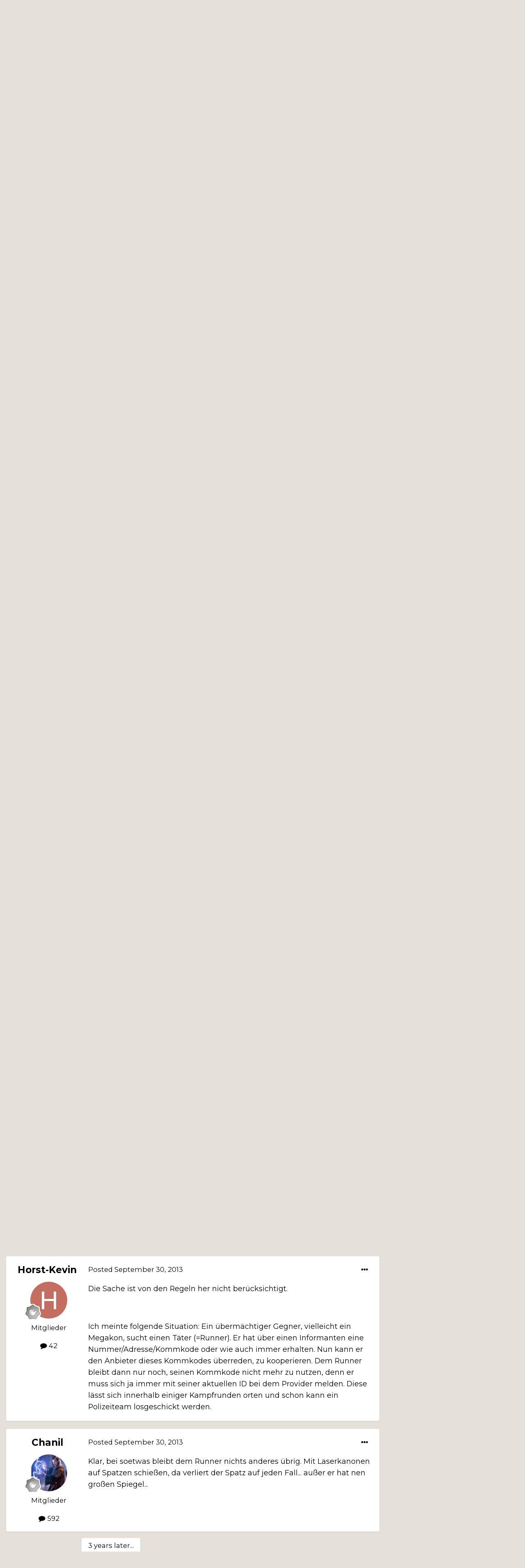

--- FILE ---
content_type: text/html;charset=UTF-8
request_url: https://forenarchiv.pegasus.de/foren/topic/4243-kommlink-absicherung/page/6/
body_size: 31574
content:
<!DOCTYPE html>
<html lang="en-US" dir="ltr">
	<head>
		<meta charset="utf-8">
		<title>Kommlink Absicherung - Page 6 - [SR4] Matrix - Pegasus-Foren</title>
		
		

	<meta name="viewport" content="width=device-width, initial-scale=1">


	
	
		<meta property="og:image" content="https://forenarchiv.pegasus.de/foren/uploads/monthly_2023_01/Peg_Log_Hor_Duo_Neg_1201.png.93f4dc7d04822d1d8e486072e55fe0e8.png.22f5102f44f0147b773c6d2c7c132cfe.png">
	


	<meta name="twitter:card" content="summary_large_image" />



	
		
			
				<meta property="og:title" content="Kommlink Absicherung">
			
		
	

	
		
			
				<meta property="og:type" content="website">
			
		
	

	
		
			
				<meta property="og:url" content="https://forenarchiv.pegasus.de/foren/topic/4243-kommlink-absicherung/">
			
		
	

	
		
			
				<meta property="og:updated_time" content="2017-05-06T00:31:53Z">
			
		
	

	
		
			
				<meta property="og:site_name" content="Pegasus-Foren">
			
		
	

	
		
			
				<meta property="og:locale" content="en_US">
			
		
	


	
		<link rel="first" href="https://forenarchiv.pegasus.de/foren/topic/4243-kommlink-absicherung/" />
	

	
		<link rel="prev" href="https://forenarchiv.pegasus.de/foren/topic/4243-kommlink-absicherung/page/5/" />
	

	
		<link rel="canonical" href="https://forenarchiv.pegasus.de/foren/topic/4243-kommlink-absicherung/page/6/" />
	




<link rel="manifest" href="https://forenarchiv.pegasus.de/foren/manifest.webmanifest/">
<meta name="msapplication-config" content="https://forenarchiv.pegasus.de/foren/browserconfig.xml/">
<meta name="msapplication-starturl" content="/">
<meta name="application-name" content="Pegasus-Foren">
<meta name="apple-mobile-web-app-title" content="Pegasus-Foren">

	<meta name="theme-color" content="#b30019">



	<link rel="mask-icon" href="https://forenarchiv.pegasus.de/foren/uploads/monthly_2023_01/safari-pinned-tab.svg" color="#ffffff">




	

	
		
			<link rel="icon" sizes="36x36" href="https://forenarchiv.pegasus.de/foren/uploads/monthly_2023_01/android-chrome-36x36.png">
		
	

	
		
			<link rel="icon" sizes="48x48" href="https://forenarchiv.pegasus.de/foren/uploads/monthly_2023_01/android-chrome-48x48.png">
		
	

	
		
			<link rel="icon" sizes="72x72" href="https://forenarchiv.pegasus.de/foren/uploads/monthly_2023_01/android-chrome-72x72.png">
		
	

	
		
			<link rel="icon" sizes="96x96" href="https://forenarchiv.pegasus.de/foren/uploads/monthly_2023_01/android-chrome-96x96.png">
		
	

	
		
			<link rel="icon" sizes="144x144" href="https://forenarchiv.pegasus.de/foren/uploads/monthly_2023_01/android-chrome-144x144.png">
		
	

	
		
			<link rel="icon" sizes="192x192" href="https://forenarchiv.pegasus.de/foren/uploads/monthly_2023_01/android-chrome-192x192.png">
		
	

	
		
			<link rel="icon" sizes="256x256" href="https://forenarchiv.pegasus.de/foren/uploads/monthly_2023_01/android-chrome-256x256.png">
		
	

	
		
			<link rel="icon" sizes="384x384" href="https://forenarchiv.pegasus.de/foren/uploads/monthly_2023_01/android-chrome-384x384.png">
		
	

	
		
			<link rel="icon" sizes="512x512" href="https://forenarchiv.pegasus.de/foren/uploads/monthly_2023_01/android-chrome-512x512.png">
		
	

	
		
			<meta name="msapplication-square70x70logo" content="https://forenarchiv.pegasus.de/foren/uploads/monthly_2023_01/msapplication-square70x70logo.png"/>
		
	

	
		
			<meta name="msapplication-TileImage" content="https://forenarchiv.pegasus.de/foren/uploads/monthly_2023_01/msapplication-TileImage.png"/>
		
	

	
		
			<meta name="msapplication-square150x150logo" content="https://forenarchiv.pegasus.de/foren/uploads/monthly_2023_01/msapplication-square150x150logo.png"/>
		
	

	
		
			<meta name="msapplication-wide310x150logo" content="https://forenarchiv.pegasus.de/foren/uploads/monthly_2023_01/msapplication-wide310x150logo.png"/>
		
	

	
		
			<meta name="msapplication-square310x310logo" content="https://forenarchiv.pegasus.de/foren/uploads/monthly_2023_01/msapplication-square310x310logo.png"/>
		
	

	
		
			
				<link rel="apple-touch-icon" href="https://forenarchiv.pegasus.de/foren/uploads/monthly_2023_01/apple-touch-icon-57x57.png">
			
		
	

	
		
			
				<link rel="apple-touch-icon" sizes="60x60" href="https://forenarchiv.pegasus.de/foren/uploads/monthly_2023_01/apple-touch-icon-60x60.png">
			
		
	

	
		
			
				<link rel="apple-touch-icon" sizes="72x72" href="https://forenarchiv.pegasus.de/foren/uploads/monthly_2023_01/apple-touch-icon-72x72.png">
			
		
	

	
		
			
				<link rel="apple-touch-icon" sizes="76x76" href="https://forenarchiv.pegasus.de/foren/uploads/monthly_2023_01/apple-touch-icon-76x76.png">
			
		
	

	
		
			
				<link rel="apple-touch-icon" sizes="114x114" href="https://forenarchiv.pegasus.de/foren/uploads/monthly_2023_01/apple-touch-icon-114x114.png">
			
		
	

	
		
			
				<link rel="apple-touch-icon" sizes="120x120" href="https://forenarchiv.pegasus.de/foren/uploads/monthly_2023_01/apple-touch-icon-120x120.png">
			
		
	

	
		
			
				<link rel="apple-touch-icon" sizes="144x144" href="https://forenarchiv.pegasus.de/foren/uploads/monthly_2023_01/apple-touch-icon-144x144.png">
			
		
	

	
		
			
				<link rel="apple-touch-icon" sizes="152x152" href="https://forenarchiv.pegasus.de/foren/uploads/monthly_2023_01/apple-touch-icon-152x152.png">
			
		
	

	
		
			
				<link rel="apple-touch-icon" sizes="180x180" href="https://forenarchiv.pegasus.de/foren/uploads/monthly_2023_01/apple-touch-icon-180x180.png">
			
		
	





<link rel="preload" href="//forenarchiv.pegasus.de/foren/applications/core/interface/font/fontawesome-webfont.woff2?v=4.7.0" as="font" crossorigin="anonymous">
		

	
		<link href="https://fonts.googleapis.com/css?family=Montserrat:300,300i,400,400i,500,700,700i" rel="stylesheet" referrerpolicy="origin">
	



	<link rel='stylesheet' href='https://forenarchiv.pegasus.de/foren/uploads/css_built_3/341e4a57816af3ba440d891ca87450ff_framework.css?v=0e7a7bfccd1673591580' media='all'>

	<link rel='stylesheet' href='https://forenarchiv.pegasus.de/foren/uploads/css_built_3/05e81b71abe4f22d6eb8d1a929494829_responsive.css?v=0e7a7bfccd1673591580' media='all'>

	<link rel='stylesheet' href='https://forenarchiv.pegasus.de/foren/uploads/css_built_3/20446cf2d164adcc029377cb04d43d17_flags.css?v=0e7a7bfccd1673591580' media='all'>

	<link rel='stylesheet' href='https://forenarchiv.pegasus.de/foren/uploads/css_built_3/90eb5adf50a8c640f633d47fd7eb1778_core.css?v=0e7a7bfccd1673591580' media='all'>

	<link rel='stylesheet' href='https://forenarchiv.pegasus.de/foren/uploads/css_built_3/5a0da001ccc2200dc5625c3f3934497d_core_responsive.css?v=0e7a7bfccd1673591580' media='all'>

	<link rel='stylesheet' href='https://forenarchiv.pegasus.de/foren/uploads/css_built_3/62e269ced0fdab7e30e026f1d30ae516_forums.css?v=0e7a7bfccd1673591580' media='all'>

	<link rel='stylesheet' href='https://forenarchiv.pegasus.de/foren/uploads/css_built_3/76e62c573090645fb99a15a363d8620e_forums_responsive.css?v=0e7a7bfccd1673591580' media='all'>

	<link rel='stylesheet' href='https://forenarchiv.pegasus.de/foren/uploads/css_built_3/ebdea0c6a7dab6d37900b9190d3ac77b_topics.css?v=0e7a7bfccd1673591580' media='all'>





<link rel='stylesheet' href='https://forenarchiv.pegasus.de/foren/uploads/css_built_3/258adbb6e4f3e83cd3b355f84e3fa002_custom.css?v=0e7a7bfccd1673591580' media='all'>




<link rel="stylesheet" type="text/css" href="../include/cookieconsent/build/cookieconsent.min.css" />
		
		

	
	<link rel='shortcut icon' href='https://forenarchiv.pegasus.de/foren/uploads/monthly_2023_01/favicon.ico' type="image/x-icon">

	</head>
	<body class='ipsApp ipsApp_front ipsJS_none ipsClearfix' data-controller='core.front.core.app' data-message="" data-pageApp='forums' data-pageLocation='front' data-pageModule='forums' data-pageController='topic' data-pageID='4243' >
		<a href='#ipsLayout_mainArea' class='ipsHide' title='Go to main content on this page' accesskey='m'>Jump to content</a>
		
			<div id='ipsLayout_header' class='ipsClearfix'>
				



<div class='cAnnouncements' data-controller="core.front.core.announcementBanner" >
	
	<div class='cAnnouncementPageTop ipsJS_hide ipsAnnouncement ipsMessage_error' data-announcementId="8">
        
        <a href='https://forenarchiv.pegasus.de/foren/announcement/8-forum-geschlossen/' data-ipsDialog data-ipsDialog-title="Forum Geschlossen">Forum Geschlossen</a>
        

		<a href='#' data-role="dismissAnnouncement">×</a>
	</div>
	
</div>



				<header>
					<div class='ipsLayout_container'>
						


<a href='https://forenarchiv.pegasus.de/foren/' id='elLogo' accesskey='1'><img src="https://forenarchiv.pegasus.de/foren/uploads/monthly_2023_01/Peg_Log_Hor_Duo_Neg_1201.png.f0a2678912b6a1837401d79aa5899139.png" alt='Pegasus-Foren'></a>

						

	<ul id='elUserNav' class='ipsList_inline cSignedOut ipsResponsive_showDesktop'>
		
        
		
        
        
		
	</ul>

						
<ul class='ipsMobileHamburger ipsList_reset ipsResponsive_hideDesktop'>
	<li data-ipsDrawer data-ipsDrawer-drawerElem='#elMobileDrawer'>
		<a href='#'>
			
			
				
			
			
			
			<i class='fa fa-navicon'></i>
		</a>
	</li>
</ul>
					</div>
				</header>
				

	<nav data-controller='core.front.core.navBar' class=' ipsResponsive_showDesktop'>
		<div class='ipsNavBar_primary ipsLayout_container '>
			<ul data-role="primaryNavBar" class='ipsClearfix'>
				


	
		
		
			
		
		<li class='ipsNavBar_active' data-active id='elNavSecondary_1' data-role="navBarItem" data-navApp="core" data-navExt="CustomItem">
			
			
				<a href="https://forenarchiv.pegasus.de/foren/"  data-navItem-id="1" data-navDefault>
					Browse<span class='ipsNavBar_active__identifier'></span>
				</a>
			
			
				<ul class='ipsNavBar_secondary ' data-role='secondaryNavBar'>
					


	
		
		
			
		
		<li class='ipsNavBar_active' data-active id='elNavSecondary_8' data-role="navBarItem" data-navApp="forums" data-navExt="Forums">
			
			
				<a href="https://forenarchiv.pegasus.de/foren/"  data-navItem-id="8" data-navDefault>
					Forums<span class='ipsNavBar_active__identifier'></span>
				</a>
			
			
		</li>
	
	

	
	

	
		
		
		<li  id='elNavSecondary_16' data-role="navBarItem" data-navApp="core" data-navExt="CustomItem">
			
			
				<a href="https://pegasus.de/impressum"  data-navItem-id="16" >
					Imprint<span class='ipsNavBar_active__identifier'></span>
				</a>
			
			
		</li>
	
	

	
		
		
		<li  id='elNavSecondary_17' data-role="navBarItem" data-navApp="core" data-navExt="CustomItem">
			
			
				<a href="https://pegasus.de/datenschutz"  data-navItem-id="17" >
					Privacy Policy<span class='ipsNavBar_active__identifier'></span>
				</a>
			
			
		</li>
	
	

					<li class='ipsHide' id='elNavigationMore_1' data-role='navMore'>
						<a href='#' data-ipsMenu data-ipsMenu-appendTo='#elNavigationMore_1' id='elNavigationMore_1_dropdown'>More <i class='fa fa-caret-down'></i></a>
						<ul class='ipsHide ipsMenu ipsMenu_auto' id='elNavigationMore_1_dropdown_menu' data-role='moreDropdown'></ul>
					</li>
				</ul>
			
		</li>
	
	

	
		
		
		<li  id='elNavSecondary_2' data-role="navBarItem" data-navApp="core" data-navExt="CustomItem">
			
			
				<a href="https://forenarchiv.pegasus.de/foren/discover/"  data-navItem-id="2" >
					Activity<span class='ipsNavBar_active__identifier'></span>
				</a>
			
			
				<ul class='ipsNavBar_secondary ipsHide' data-role='secondaryNavBar'>
					


	
		
		
		<li  id='elNavSecondary_7' data-role="navBarItem" data-navApp="core" data-navExt="Search">
			
			
				<a href="https://forenarchiv.pegasus.de/foren/search/"  data-navItem-id="7" >
					Search<span class='ipsNavBar_active__identifier'></span>
				</a>
			
			
		</li>
	
	

					<li class='ipsHide' id='elNavigationMore_2' data-role='navMore'>
						<a href='#' data-ipsMenu data-ipsMenu-appendTo='#elNavigationMore_2' id='elNavigationMore_2_dropdown'>More <i class='fa fa-caret-down'></i></a>
						<ul class='ipsHide ipsMenu ipsMenu_auto' id='elNavigationMore_2_dropdown_menu' data-role='moreDropdown'></ul>
					</li>
				</ul>
			
		</li>
	
	

				<li class='ipsHide' id='elNavigationMore' data-role='navMore'>
					<a href='#' data-ipsMenu data-ipsMenu-appendTo='#elNavigationMore' id='elNavigationMore_dropdown'>More</a>
					<ul class='ipsNavBar_secondary ipsHide' data-role='secondaryNavBar'>
						<li class='ipsHide' id='elNavigationMore_more' data-role='navMore'>
							<a href='#' data-ipsMenu data-ipsMenu-appendTo='#elNavigationMore_more' id='elNavigationMore_more_dropdown'>More <i class='fa fa-caret-down'></i></a>
							<ul class='ipsHide ipsMenu ipsMenu_auto' id='elNavigationMore_more_dropdown_menu' data-role='moreDropdown'></ul>
						</li>
					</ul>
				</li>
			</ul>
			

	<div id="elSearchWrapper">
		<div id='elSearch' data-controller="core.front.core.quickSearch">
			<form accept-charset='utf-8' action='//forenarchiv.pegasus.de/foren/search/?do=quicksearch' method='post'>
                <input type='search' id='elSearchField' placeholder='Search...' name='q' autocomplete='off' aria-label='Search'>
                <details class='cSearchFilter'>
                    <summary class='cSearchFilter__text'></summary>
                    <ul class='cSearchFilter__menu'>
                        
                        <li><label><input type="radio" name="type" value="all" ><span class='cSearchFilter__menuText'>Everywhere</span></label></li>
                        
                            
                                <li><label><input type="radio" name="type" value='contextual_{&quot;type&quot;:&quot;forums_topic&quot;,&quot;nodes&quot;:98}' checked><span class='cSearchFilter__menuText'>This Forum</span></label></li>
                            
                                <li><label><input type="radio" name="type" value='contextual_{&quot;type&quot;:&quot;forums_topic&quot;,&quot;item&quot;:4243}' checked><span class='cSearchFilter__menuText'>This Topic</span></label></li>
                            
                        
                        
                            <li><label><input type="radio" name="type" value="core_statuses_status"><span class='cSearchFilter__menuText'>Status Updates</span></label></li>
                        
                            <li><label><input type="radio" name="type" value="forums_topic"><span class='cSearchFilter__menuText'>Topics</span></label></li>
                        
                            <li><label><input type="radio" name="type" value="core_members"><span class='cSearchFilter__menuText'>Members</span></label></li>
                        
                    </ul>
                </details>
				<button class='cSearchSubmit' type="submit" aria-label='Search'><i class="fa fa-search"></i></button>
			</form>
		</div>
	</div>

		</div>
	</nav>

				
<ul id='elMobileNav' class='ipsResponsive_hideDesktop' data-controller='core.front.core.mobileNav'>
	
		
			
			
				
				
			
				
				
			
				
					<li id='elMobileBreadcrumb'>
						<a href='https://forenarchiv.pegasus.de/foren/forum/98-sr4-matrix/'>
							<span>[SR4] Matrix</span>
						</a>
					</li>
				
				
			
				
				
			
		
	
	
	
	<li >
		<a data-action="defaultStream" href='https://forenarchiv.pegasus.de/foren/discover/'><i class="fa fa-newspaper-o" aria-hidden="true"></i></a>
	</li>

	

	
		<li class='ipsJS_show'>
			<a href='https://forenarchiv.pegasus.de/foren/search/'><i class='fa fa-search'></i></a>
		</li>
	
</ul>
			</div>
		
		<main id='ipsLayout_body' class='ipsLayout_container'>
			<div id='ipsLayout_contentArea'>
				<div id='ipsLayout_contentWrapper'>
					
<nav class='ipsBreadcrumb ipsBreadcrumb_top ipsFaded_withHover'>
	

	<ul class='ipsList_inline ipsPos_right'>
		
		<li >
			<a data-action="defaultStream" class='ipsType_light '  href='https://forenarchiv.pegasus.de/foren/discover/'><i class="fa fa-newspaper-o" aria-hidden="true"></i> <span>All Activity</span></a>
		</li>
		
	</ul>

	<ul data-role="breadcrumbList">
		<li>
			<a title="Home" href='https://forenarchiv.pegasus.de/foren/'>
				<span>Home <i class='fa fa-angle-right'></i></span>
			</a>
		</li>
		
		
			<li>
				
					<a href='https://forenarchiv.pegasus.de/foren/forum/283-shadowrun/'>
						<span>SHADOWRUN <i class='fa fa-angle-right' aria-hidden="true"></i></span>
					</a>
				
			</li>
		
			<li>
				
					<a href='https://forenarchiv.pegasus.de/foren/forum/548-andere-editionen/'>
						<span>Andere Editionen <i class='fa fa-angle-right' aria-hidden="true"></i></span>
					</a>
				
			</li>
		
			<li>
				
					<a href='https://forenarchiv.pegasus.de/foren/forum/98-sr4-matrix/'>
						<span>[SR4] Matrix <i class='fa fa-angle-right' aria-hidden="true"></i></span>
					</a>
				
			</li>
		
			<li>
				
					Kommlink Absicherung
				
			</li>
		
	</ul>
</nav>
					
					<div id='ipsLayout_mainArea'>
						
						
						
						

	




						



<div class='ipsPageHeader ipsResponsive_pull ipsBox ipsPadding sm:ipsPadding:half ipsMargin_bottom'>
		
	
	<div class='ipsFlex ipsFlex-ai:center ipsFlex-fw:wrap ipsGap:4'>
		<div class='ipsFlex-flex:11'>
			<h1 class='ipsType_pageTitle ipsContained_container'>
				

				
				
					<span class='ipsType_break ipsContained'>
						<span>Kommlink Absicherung</span>
					</span>
				
			</h1>
			
			
		</div>
		
	</div>
	<hr class='ipsHr'>
	<div class='ipsPageHeader__meta ipsFlex ipsFlex-jc:between ipsFlex-ai:center ipsFlex-fw:wrap ipsGap:3'>
		<div class='ipsFlex-flex:11'>
			<div class='ipsPhotoPanel ipsPhotoPanel_mini ipsPhotoPanel_notPhone ipsClearfix'>
				


	<a href="https://forenarchiv.pegasus.de/foren/profile/1368-fastjack/" rel="nofollow" data-ipsHover data-ipsHover-width="370" data-ipsHover-target="https://forenarchiv.pegasus.de/foren/profile/1368-fastjack/?do=hovercard" class="ipsUserPhoto ipsUserPhoto_mini" title="Go to Fastjack's profile">
		<img src='data:image/svg+xml,%3Csvg%20xmlns%3D%22http%3A%2F%2Fwww.w3.org%2F2000%2Fsvg%22%20viewBox%3D%220%200%201024%201024%22%20style%3D%22background%3A%236271c4%22%3E%3Cg%3E%3Ctext%20text-anchor%3D%22middle%22%20dy%3D%22.35em%22%20x%3D%22512%22%20y%3D%22512%22%20fill%3D%22%23ffffff%22%20font-size%3D%22700%22%20font-family%3D%22-apple-system%2C%20BlinkMacSystemFont%2C%20Roboto%2C%20Helvetica%2C%20Arial%2C%20sans-serif%22%3EF%3C%2Ftext%3E%3C%2Fg%3E%3C%2Fsvg%3E' alt='Fastjack' loading="lazy">
	</a>

				<div>
					<p class='ipsType_reset ipsType_blendLinks'>
						<span class='ipsType_normal'>
						
							<strong>By 


<a href='https://forenarchiv.pegasus.de/foren/profile/1368-fastjack/' rel="nofollow" data-ipsHover data-ipsHover-width='370' data-ipsHover-target='https://forenarchiv.pegasus.de/foren/profile/1368-fastjack/?do=hovercard&amp;referrer=https%253A%252F%252Fforenarchiv.pegasus.de%252Fforen%252Ftopic%252F4243-kommlink-absicherung%252Fpage%252F6%252F' title="Go to Fastjack's profile" class="ipsType_break">Fastjack</a></strong><br />
							<span class='ipsType_light'><time datetime='2010-02-02T07:51:41Z' title='02/02/2010 07:51  AM' data-short='15 yr'>February 2, 2010</time> in <a href="https://forenarchiv.pegasus.de/foren/forum/98-sr4-matrix/">[SR4] Matrix</a></span>
						
						</span>
					</p>
				</div>
			</div>
		</div>
		
			<div class='ipsFlex-flex:01 ipsResponsive_hidePhone'>
				<div class='ipsFlex ipsFlex-ai:center ipsFlex-jc:center ipsGap:3 ipsGap_row:0'>
					
						


    <a href='#elShareItem_1098678772_menu' id='elShareItem_1098678772' data-ipsMenu class='ipsShareButton ipsButton ipsButton_verySmall ipsButton_link ipsButton_link--light'>
        <span><i class='fa fa-share-alt'></i></span> &nbsp;Share
    </a>

    <div class='ipsPadding ipsMenu ipsMenu_auto ipsHide' id='elShareItem_1098678772_menu' data-controller="core.front.core.sharelink">
        <ul class='ipsList_inline'>
            
                <li>
<a href="http://twitter.com/share?url=https%3A%2F%2Fforenarchiv.pegasus.de%2Fforen%2Ftopic%2F4243-kommlink-absicherung%2F" class="cShareLink cShareLink_twitter" target="_blank" data-role="shareLink" title='Share on Twitter' data-ipsTooltip rel='nofollow noopener'>
	<i class="fa fa-twitter"></i>
</a></li>
            
                <li>
<a href="https://www.facebook.com/sharer/sharer.php?u=https%3A%2F%2Fforenarchiv.pegasus.de%2Fforen%2Ftopic%2F4243-kommlink-absicherung%2F" class="cShareLink cShareLink_facebook" target="_blank" data-role="shareLink" title='Share on Facebook' data-ipsTooltip rel='noopener nofollow'>
	<i class="fa fa-facebook"></i>
</a></li>
            
                <li>
<a href="http://www.reddit.com/submit?url=https%3A%2F%2Fforenarchiv.pegasus.de%2Fforen%2Ftopic%2F4243-kommlink-absicherung%2F&amp;title=Kommlink+Absicherung" rel="nofollow noopener" class="cShareLink cShareLink_reddit" target="_blank" title='Share on Reddit' data-ipsTooltip>
	<i class="fa fa-reddit"></i>
</a></li>
            
                <li>
<a href="mailto:?subject=Kommlink%20Absicherung&body=https%3A%2F%2Fforenarchiv.pegasus.de%2Fforen%2Ftopic%2F4243-kommlink-absicherung%2F" rel='nofollow' class='cShareLink cShareLink_email' title='Share via email' data-ipsTooltip>
	<i class="fa fa-envelope"></i>
</a></li>
            
                <li>
<a href="http://pinterest.com/pin/create/button/?url=https://forenarchiv.pegasus.de/foren/topic/4243-kommlink-absicherung/&amp;media=https://forenarchiv.pegasus.de/foren/uploads/monthly_2023_01/Peg_Log_Hor_Duo_Neg_1201.png.93f4dc7d04822d1d8e486072e55fe0e8.png.22f5102f44f0147b773c6d2c7c132cfe.png" class="cShareLink cShareLink_pinterest" rel="nofollow noopener" target="_blank" data-role="shareLink" title='Share on Pinterest' data-ipsTooltip>
	<i class="fa fa-pinterest"></i>
</a></li>
            
        </ul>
        
            <hr class='ipsHr'>
            <button class='ipsHide ipsButton ipsButton_verySmall ipsButton_light ipsButton_fullWidth ipsMargin_top:half' data-controller='core.front.core.webshare' data-role='webShare' data-webShareTitle='Kommlink Absicherung' data-webShareText='Kommlink Absicherung' data-webShareUrl='https://forenarchiv.pegasus.de/foren/topic/4243-kommlink-absicherung/'>More sharing options...</button>
        
    </div>

					
					



					

<div data-followApp='forums' data-followArea='topic' data-followID='4243' data-controller='core.front.core.followButton'>
	

	<a href='https://forenarchiv.pegasus.de/foren/login/' rel="nofollow" class="ipsFollow ipsPos_middle ipsButton ipsButton_light ipsButton_verySmall ipsButton_disabled" data-role="followButton" data-ipsTooltip title='Sign in to follow this'>
		<span>Followers</span>
		<span class='ipsCommentCount'>0</span>
	</a>

</div>
				</div>
			</div>
					
	</div>
	
	
</div>








<div class='ipsClearfix'>
	<ul class="ipsToolList ipsToolList_horizontal ipsClearfix ipsSpacer_both ipsResponsive_hidePhone">
		
		
		
	</ul>
</div>

<div id='comments' data-controller='core.front.core.commentFeed,forums.front.topic.view, core.front.core.ignoredComments' data-autoPoll data-baseURL='https://forenarchiv.pegasus.de/foren/topic/4243-kommlink-absicherung/' data-lastPage data-feedID='topic-4243' class='cTopic ipsClear ipsSpacer_top'>
	
			

				<div class="ipsBox ipsResponsive_pull ipsPadding:half ipsClearfix ipsClear ipsMargin_bottom">
					
					
						


	
	<ul class='ipsPagination' id='elPagination_c345595f1942cdeeec02deafdcc3d3de_1255308456' data-ipsPagination-seoPagination='true' data-pages='6' data-ipsPagination  data-ipsPagination-pages="6" data-ipsPagination-perPage='15'>
		
			
				<li class='ipsPagination_first'><a href='https://forenarchiv.pegasus.de/foren/topic/4243-kommlink-absicherung/#comments' rel="first" data-page='1' data-ipsTooltip title='First page'><i class='fa fa-angle-double-left'></i></a></li>
				<li class='ipsPagination_prev'><a href='https://forenarchiv.pegasus.de/foren/topic/4243-kommlink-absicherung/page/5/#comments' rel="prev" data-page='5' data-ipsTooltip title='Previous page'>Prev</a></li>
				
					<li class='ipsPagination_page'><a href='https://forenarchiv.pegasus.de/foren/topic/4243-kommlink-absicherung/#comments' data-page='1'>1</a></li>
				
					<li class='ipsPagination_page'><a href='https://forenarchiv.pegasus.de/foren/topic/4243-kommlink-absicherung/page/2/#comments' data-page='2'>2</a></li>
				
					<li class='ipsPagination_page'><a href='https://forenarchiv.pegasus.de/foren/topic/4243-kommlink-absicherung/page/3/#comments' data-page='3'>3</a></li>
				
					<li class='ipsPagination_page'><a href='https://forenarchiv.pegasus.de/foren/topic/4243-kommlink-absicherung/page/4/#comments' data-page='4'>4</a></li>
				
					<li class='ipsPagination_page'><a href='https://forenarchiv.pegasus.de/foren/topic/4243-kommlink-absicherung/page/5/#comments' data-page='5'>5</a></li>
				
			
			<li class='ipsPagination_page ipsPagination_active'><a href='https://forenarchiv.pegasus.de/foren/topic/4243-kommlink-absicherung/page/6/#comments' data-page='6'>6</a></li>
			
				<li class='ipsPagination_next ipsPagination_inactive'><a href='https://forenarchiv.pegasus.de/foren/topic/4243-kommlink-absicherung/page/6/#comments' rel="next" data-page='6' data-ipsTooltip title='Next page'>Next</a></li>
				<li class='ipsPagination_last ipsPagination_inactive'><a href='https://forenarchiv.pegasus.de/foren/topic/4243-kommlink-absicherung/page/6/#comments' rel="last" data-page='6' data-ipsTooltip title='Last page'><i class='fa fa-angle-double-right'></i></a></li>
			
			
				<li class='ipsPagination_pageJump'>
					<a href='#' data-ipsMenu data-ipsMenu-closeOnClick='false' data-ipsMenu-appendTo='#elPagination_c345595f1942cdeeec02deafdcc3d3de_1255308456' id='elPagination_c345595f1942cdeeec02deafdcc3d3de_1255308456_jump'>Page 6 of 6 &nbsp;<i class='fa fa-caret-down'></i></a>
					<div class='ipsMenu ipsMenu_narrow ipsPadding ipsHide' id='elPagination_c345595f1942cdeeec02deafdcc3d3de_1255308456_jump_menu'>
						<form accept-charset='utf-8' method='post' action='https://forenarchiv.pegasus.de/foren/topic/4243-kommlink-absicherung/#comments' data-role="pageJump" data-baseUrl='#'>
							<ul class='ipsForm ipsForm_horizontal'>
								<li class='ipsFieldRow'>
									<input type='number' min='1' max='6' placeholder='Page number' class='ipsField_fullWidth' name='page'>
								</li>
								<li class='ipsFieldRow ipsFieldRow_fullWidth'>
									<input type='submit' class='ipsButton_fullWidth ipsButton ipsButton_verySmall ipsButton_primary' value='Go'>
								</li>
							</ul>
						</form>
					</div>
				</li>
			
		
	</ul>

					
				</div>
			
	

	

<div data-controller='core.front.core.recommendedComments' data-url='https://forenarchiv.pegasus.de/foren/topic/4243-kommlink-absicherung/?recommended=comments' class='ipsRecommendedComments ipsHide'>
	<div data-role="recommendedComments">
		<h2 class='ipsType_sectionHead ipsType_large ipsType_bold ipsMargin_bottom'>Recommended Posts</h2>
		
	</div>
</div>
	
	<div id="elPostFeed" data-role='commentFeed' data-controller='core.front.core.moderation' >
		<form action="https://forenarchiv.pegasus.de/foren/topic/4243-kommlink-absicherung/page/6/?csrfKey=c705f541e7c70bc0274069259c602d7c&amp;do=multimodComment" method="post" data-ipsPageAction data-role='moderationTools'>
			
			
				

					

					
					



<a id='comment-316249'></a>
<article  id='elComment_316249' class='cPost ipsBox ipsResponsive_pull  ipsComment  ipsComment_parent ipsClearfix ipsClear ipsColumns ipsColumns_noSpacing ipsColumns_collapsePhone    '>
	

	

	<div class='cAuthorPane_mobile ipsResponsive_showPhone'>
		<div class='cAuthorPane_photo'>
			<div class='cAuthorPane_photoWrap'>
				


	<a href="https://forenarchiv.pegasus.de/foren/profile/1148-tycho/" rel="nofollow" data-ipsHover data-ipsHover-width="370" data-ipsHover-target="https://forenarchiv.pegasus.de/foren/profile/1148-tycho/?do=hovercard" class="ipsUserPhoto ipsUserPhoto_large" title="Go to Tycho's profile">
		<img src='data:image/svg+xml,%3Csvg%20xmlns%3D%22http%3A%2F%2Fwww.w3.org%2F2000%2Fsvg%22%20viewBox%3D%220%200%201024%201024%22%20style%3D%22background%3A%23bc62c4%22%3E%3Cg%3E%3Ctext%20text-anchor%3D%22middle%22%20dy%3D%22.35em%22%20x%3D%22512%22%20y%3D%22512%22%20fill%3D%22%23ffffff%22%20font-size%3D%22700%22%20font-family%3D%22-apple-system%2C%20BlinkMacSystemFont%2C%20Roboto%2C%20Helvetica%2C%20Arial%2C%20sans-serif%22%3ET%3C%2Ftext%3E%3C%2Fg%3E%3C%2Fsvg%3E' alt='Tycho' loading="lazy">
	</a>

				
				
					<a href="https://forenarchiv.pegasus.de/foren/profile/1148-tycho/badges/" rel="nofollow">
						
<img src='https://forenarchiv.pegasus.de/foren/uploads/monthly_2023_01/1_Newbie.svg' loading="lazy" alt="Newbie" class="cAuthorPane_badge cAuthorPane_badge--rank ipsOutline ipsOutline:2px" data-ipsTooltip title="Rank: Newbie (1/14)">
					</a>
				
			</div>
		</div>
		<div class='cAuthorPane_content'>
			<h3 class='ipsType_sectionHead cAuthorPane_author ipsType_break ipsType_blendLinks ipsFlex ipsFlex-ai:center'>
				


<a href='https://forenarchiv.pegasus.de/foren/profile/1148-tycho/' rel="nofollow" data-ipsHover data-ipsHover-width='370' data-ipsHover-target='https://forenarchiv.pegasus.de/foren/profile/1148-tycho/?do=hovercard&amp;referrer=https%253A%252F%252Fforenarchiv.pegasus.de%252Fforen%252Ftopic%252F4243-kommlink-absicherung%252Fpage%252F6%252F' title="Go to Tycho's profile" class="ipsType_break">Tycho</a>
			</h3>
			<div class='ipsType_light ipsType_reset'>
				<a href='https://forenarchiv.pegasus.de/foren/topic/4243-kommlink-absicherung/?do=findComment&amp;comment=316249' rel="nofollow" class='ipsType_blendLinks'>Posted <time datetime='2013-09-16T12:48:31Z' title='09/16/2013 12:48  PM' data-short='12 yr'>September 16, 2013</time></a>
				
			</div>
		</div>
	</div>
	<aside class='ipsComment_author cAuthorPane ipsColumn ipsColumn_medium ipsResponsive_hidePhone'>
		<h3 class='ipsType_sectionHead cAuthorPane_author ipsType_blendLinks ipsType_break'><strong>


<a href='https://forenarchiv.pegasus.de/foren/profile/1148-tycho/' rel="nofollow" data-ipsHover data-ipsHover-width='370' data-ipsHover-target='https://forenarchiv.pegasus.de/foren/profile/1148-tycho/?do=hovercard&amp;referrer=https%253A%252F%252Fforenarchiv.pegasus.de%252Fforen%252Ftopic%252F4243-kommlink-absicherung%252Fpage%252F6%252F' title="Go to Tycho's profile" class="ipsType_break">Tycho</a></strong>
			
		</h3>
		<ul class='cAuthorPane_info ipsList_reset'>
			<li data-role='photo' class='cAuthorPane_photo'>
				<div class='cAuthorPane_photoWrap'>
					


	<a href="https://forenarchiv.pegasus.de/foren/profile/1148-tycho/" rel="nofollow" data-ipsHover data-ipsHover-width="370" data-ipsHover-target="https://forenarchiv.pegasus.de/foren/profile/1148-tycho/?do=hovercard" class="ipsUserPhoto ipsUserPhoto_large" title="Go to Tycho's profile">
		<img src='data:image/svg+xml,%3Csvg%20xmlns%3D%22http%3A%2F%2Fwww.w3.org%2F2000%2Fsvg%22%20viewBox%3D%220%200%201024%201024%22%20style%3D%22background%3A%23bc62c4%22%3E%3Cg%3E%3Ctext%20text-anchor%3D%22middle%22%20dy%3D%22.35em%22%20x%3D%22512%22%20y%3D%22512%22%20fill%3D%22%23ffffff%22%20font-size%3D%22700%22%20font-family%3D%22-apple-system%2C%20BlinkMacSystemFont%2C%20Roboto%2C%20Helvetica%2C%20Arial%2C%20sans-serif%22%3ET%3C%2Ftext%3E%3C%2Fg%3E%3C%2Fsvg%3E' alt='Tycho' loading="lazy">
	</a>

					
					
						
<img src='https://forenarchiv.pegasus.de/foren/uploads/monthly_2023_01/1_Newbie.svg' loading="lazy" alt="Newbie" class="cAuthorPane_badge cAuthorPane_badge--rank ipsOutline ipsOutline:2px" data-ipsTooltip title="Rank: Newbie (1/14)">
					
				</div>
			</li>
			
				<li data-role='group'>Mitglieder</li>
				
			
			
				<li data-role='stats' class='ipsMargin_top'>
					<ul class="ipsList_reset ipsType_light ipsFlex ipsFlex-ai:center ipsFlex-jc:center ipsGap_row:2 cAuthorPane_stats">
						<li>
							
								<a href="https://forenarchiv.pegasus.de/foren/profile/1148-tycho/content/" rel="nofollow" title="4,179 posts" data-ipsTooltip class="ipsType_blendLinks">
							
								<i class="fa fa-comment"></i> 4.2k
							
								</a>
							
						</li>
						
					</ul>
				</li>
			
			
				

	
	<li data-role='custom-field' class='ipsResponsive_hidePhone ipsType_break'>
		
<span class='ft'>Gender:</span><span class='fc'>Male</span>
	</li>
	
	<li data-role='custom-field' class='ipsResponsive_hidePhone ipsType_break'>
		
<span class='ft'>Location:</span><span class='fc'>Stuttgart</span>
	</li>
	

			
		</ul>
	</aside>
	<div class='ipsColumn ipsColumn_fluid ipsMargin:none'>
		

<div id='comment-316249_wrap' data-controller='core.front.core.comment' data-commentApp='forums' data-commentType='forums' data-commentID="316249" data-quoteData='{&quot;userid&quot;:1148,&quot;username&quot;:&quot;Tycho&quot;,&quot;timestamp&quot;:1379335711,&quot;contentapp&quot;:&quot;forums&quot;,&quot;contenttype&quot;:&quot;forums&quot;,&quot;contentid&quot;:4243,&quot;contentclass&quot;:&quot;forums_Topic&quot;,&quot;contentcommentid&quot;:316249}' class='ipsComment_content ipsType_medium'>

	<div class='ipsComment_meta ipsType_light ipsFlex ipsFlex-ai:center ipsFlex-jc:between ipsFlex-fd:row-reverse'>
		<div class='ipsType_light ipsType_reset ipsType_blendLinks ipsComment_toolWrap'>
			<div class='ipsResponsive_hidePhone ipsComment_badges'>
				<ul class='ipsList_reset ipsFlex ipsFlex-jc:end ipsFlex-fw:wrap ipsGap:2 ipsGap_row:1'>
					
					
					
					
					
				</ul>
			</div>
			<ul class='ipsList_reset ipsComment_tools'>
				<li>
					<a href='#elControls_316249_menu' class='ipsComment_ellipsis' id='elControls_316249' title='More options...' data-ipsMenu data-ipsMenu-appendTo='#comment-316249_wrap'><i class='fa fa-ellipsis-h'></i></a>
					<ul id='elControls_316249_menu' class='ipsMenu ipsMenu_narrow ipsHide'>
						
							<li class='ipsMenu_item'><a href='https://forenarchiv.pegasus.de/foren/topic/4243-kommlink-absicherung/?do=reportComment&amp;comment=316249'  data-action='reportComment' title='Report this content'>Report</a></li>
						
						
							<li class='ipsMenu_item'><a href='https://forenarchiv.pegasus.de/foren/topic/4243-kommlink-absicherung/?do=findComment&amp;comment=316249' rel="nofollow" title='Share this post' data-ipsDialog data-ipsDialog-size='narrow' data-ipsDialog-content='#elShareComment_316249_menu' data-ipsDialog-title="Share this post" id='elSharePost_316249' data-role='shareComment'>Share</a></li>
						
                        
						
						
						
							
								
							
							
							
							
							
							
						
					</ul>
				</li>
				
			</ul>
		</div>

		<div class='ipsType_reset ipsResponsive_hidePhone'>
			<a href='https://forenarchiv.pegasus.de/foren/topic/4243-kommlink-absicherung/?do=findComment&amp;comment=316249' rel="nofollow" class='ipsType_blendLinks'>Posted <time datetime='2013-09-16T12:48:31Z' title='09/16/2013 12:48  PM' data-short='12 yr'>September 16, 2013</time></a>
			
			<span class='ipsResponsive_hidePhone'>
				
				
			</span>
		</div>
	</div>

	

    

	<div class='cPost_contentWrap'>
		
		<div data-role='commentContent' class='ipsType_normal ipsType_richText ipsPadding_bottom ipsContained' data-controller='core.front.core.lightboxedImages'>
			<p>ne deine ID ist sowas wie deine IP Addresse. Deine Telefonnummer ist ein Commcode (oder sowas ähnliches). Die haben miteinander nur bedingt was zu tun. Allerdings sollte man sich darüber nicht soo viele Gedanken machen, das Regelgerüst dazu ist eher dünn und mit heutem Technischen Verständnis nur wenig vereinbar.</p>

			
		</div>

		

		
	</div>

	

	



<div class='ipsPadding ipsHide cPostShareMenu' id='elShareComment_316249_menu'>
	<h5 class='ipsType_normal ipsType_reset'>Link to comment</h5>
	
		
	
	
	<input type='text' value='https://forenarchiv.pegasus.de/foren/topic/4243-kommlink-absicherung/?do=findComment&amp;comment=316249' class='ipsField_fullWidth'>

	
	<h5 class='ipsType_normal ipsType_reset ipsSpacer_top'>Share on other sites</h5>
	

	<ul class='ipsList_inline ipsList_noSpacing ipsClearfix' data-controller="core.front.core.sharelink">
		
			<li>
<a href="http://twitter.com/share?url=https%3A%2F%2Fforenarchiv.pegasus.de%2Fforen%2Ftopic%2F4243-kommlink-absicherung%2F%3Fdo%3DfindComment%26comment%3D316249" class="cShareLink cShareLink_twitter" target="_blank" data-role="shareLink" title='Share on Twitter' data-ipsTooltip rel='nofollow noopener'>
	<i class="fa fa-twitter"></i>
</a></li>
		
			<li>
<a href="https://www.facebook.com/sharer/sharer.php?u=https%3A%2F%2Fforenarchiv.pegasus.de%2Fforen%2Ftopic%2F4243-kommlink-absicherung%2F%3Fdo%3DfindComment%26comment%3D316249" class="cShareLink cShareLink_facebook" target="_blank" data-role="shareLink" title='Share on Facebook' data-ipsTooltip rel='noopener nofollow'>
	<i class="fa fa-facebook"></i>
</a></li>
		
			<li>
<a href="http://www.reddit.com/submit?url=https%3A%2F%2Fforenarchiv.pegasus.de%2Fforen%2Ftopic%2F4243-kommlink-absicherung%2F%3Fdo%3DfindComment%26comment%3D316249&amp;title=Kommlink+Absicherung" rel="nofollow noopener" class="cShareLink cShareLink_reddit" target="_blank" title='Share on Reddit' data-ipsTooltip>
	<i class="fa fa-reddit"></i>
</a></li>
		
			<li>
<a href="mailto:?subject=Kommlink%20Absicherung&body=https%3A%2F%2Fforenarchiv.pegasus.de%2Fforen%2Ftopic%2F4243-kommlink-absicherung%2F%3Fdo%3DfindComment%26comment%3D316249" rel='nofollow' class='cShareLink cShareLink_email' title='Share via email' data-ipsTooltip>
	<i class="fa fa-envelope"></i>
</a></li>
		
			<li>
<a href="http://pinterest.com/pin/create/button/?url=https://forenarchiv.pegasus.de/foren/topic/4243-kommlink-absicherung/?do=findComment%26comment=316249&amp;media=https://forenarchiv.pegasus.de/foren/uploads/monthly_2023_01/Peg_Log_Hor_Duo_Neg_1201.png.93f4dc7d04822d1d8e486072e55fe0e8.png.22f5102f44f0147b773c6d2c7c132cfe.png" class="cShareLink cShareLink_pinterest" rel="nofollow noopener" target="_blank" data-role="shareLink" title='Share on Pinterest' data-ipsTooltip>
	<i class="fa fa-pinterest"></i>
</a></li>
		
	</ul>


	<hr class='ipsHr'>
	<button class='ipsHide ipsButton ipsButton_small ipsButton_light ipsButton_fullWidth ipsMargin_top:half' data-controller='core.front.core.webshare' data-role='webShare' data-webShareTitle='Kommlink Absicherung' data-webShareText='ne deine ID ist sowas wie deine IP Addresse. Deine Telefonnummer ist ein Commcode (oder sowas ähnliches). Die haben miteinander nur bedingt was zu tun. Allerdings sollte man sich darüber nicht soo viele Gedanken machen, das Regelgerüst dazu ist eher dünn und mit heutem Technischen Verständnis nur wenig vereinbar. ' data-webShareUrl='https://forenarchiv.pegasus.de/foren/topic/4243-kommlink-absicherung/?do=findComment&amp;comment=316249'>More sharing options...</button>

	
</div>
</div>
	</div>
</article>
					
						<ul class='ipsTopicMeta'>
							
							
								<li class="ipsTopicMeta__item ipsTopicMeta__item--time">
									2 weeks later...
								</li>
							
						</ul>
					
					
					
						







<div class="ipsBox cTopicOverview cTopicOverview--inline ipsFlex ipsFlex-fd:row md:ipsFlex-fd:row sm:ipsFlex-fd:column ipsMargin_bottom sm:ipsMargin_bottom:half sm:ipsMargin_top:half ipsResponsive_pull ipsResponsive_hideDesktop ipsResponsive_block " data-controller='forums.front.topic.activity'>

	<div class='cTopicOverview__header ipsAreaBackground_light ipsFlex sm:ipsFlex-fw:wrap sm:ipsFlex-jc:center'>
		<ul class='cTopicOverview__stats ipsPadding ipsMargin:none sm:ipsPadding_horizontal:half ipsFlex ipsFlex-flex:10 ipsFlex-jc:around ipsFlex-ai:center'>
			<li class='cTopicOverview__statItem ipsType_center'>
				<span class='cTopicOverview__statTitle ipsType_light ipsTruncate ipsTruncate_line'>Replies</span>
				<span class='cTopicOverview__statValue'>89</span>
			</li>
			<li class='cTopicOverview__statItem ipsType_center'>
				<span class='cTopicOverview__statTitle ipsType_light ipsTruncate ipsTruncate_line'>Created</span>
				<span class='cTopicOverview__statValue'><time datetime='2010-02-02T07:51:41Z' title='02/02/2010 07:51  AM' data-short='15 yr'>15 yr</time></span>
			</li>
			<li class='cTopicOverview__statItem ipsType_center'>
				<span class='cTopicOverview__statTitle ipsType_light ipsTruncate ipsTruncate_line'>Last Reply </span>
				<span class='cTopicOverview__statValue'><time datetime='2017-05-06T00:31:53Z' title='05/06/2017 12:31  AM' data-short='8 yr'>8 yr</time></span>
			</li>
		</ul>
		<a href='#' data-action='toggleOverview' class='cTopicOverview__toggle cTopicOverview__toggle--inline ipsType_large ipsType_light ipsPad ipsFlex ipsFlex-ai:center ipsFlex-jc:center'><i class='fa fa-chevron-down'></i></a>
	</div>
	
		<div class='cTopicOverview__preview ipsFlex-flex:10' data-role="preview">
			<div class='cTopicOverview__previewInner ipsPadding_vertical ipsPadding_horizontal ipsResponsive_hidePhone ipsFlex ipsFlex-fd:row'>
				
					<div class='cTopicOverview__section--users ipsFlex-flex:00'>
						<h4 class='ipsType_reset cTopicOverview__sectionTitle ipsType_dark ipsType_uppercase ipsType_noBreak'>Top Posters In This Topic</h4>
						<ul class='cTopicOverview__dataList ipsMargin:none ipsPadding:none ipsList_style:none ipsFlex ipsFlex-jc:between ipsFlex-ai:center'>
							
								<li class="cTopicOverview__dataItem ipsMargin_right ipsFlex ipsFlex-jc:start ipsFlex-ai:center">
									


	<a href="https://forenarchiv.pegasus.de/foren/profile/1368-fastjack/" rel="nofollow" data-ipsHover data-ipsHover-width="370" data-ipsHover-target="https://forenarchiv.pegasus.de/foren/profile/1368-fastjack/?do=hovercard" class="ipsUserPhoto ipsUserPhoto_tiny" title="Go to Fastjack's profile">
		<img src='data:image/svg+xml,%3Csvg%20xmlns%3D%22http%3A%2F%2Fwww.w3.org%2F2000%2Fsvg%22%20viewBox%3D%220%200%201024%201024%22%20style%3D%22background%3A%236271c4%22%3E%3Cg%3E%3Ctext%20text-anchor%3D%22middle%22%20dy%3D%22.35em%22%20x%3D%22512%22%20y%3D%22512%22%20fill%3D%22%23ffffff%22%20font-size%3D%22700%22%20font-family%3D%22-apple-system%2C%20BlinkMacSystemFont%2C%20Roboto%2C%20Helvetica%2C%20Arial%2C%20sans-serif%22%3EF%3C%2Ftext%3E%3C%2Fg%3E%3C%2Fsvg%3E' alt='Fastjack' loading="lazy">
	</a>

									<p class='ipsMargin:none ipsPadding_left:half ipsPadding_right ipsType_right'>22</p>
								</li>
							
								<li class="cTopicOverview__dataItem ipsMargin_right ipsFlex ipsFlex-jc:start ipsFlex-ai:center">
									


	<a href="https://forenarchiv.pegasus.de/foren/profile/1148-tycho/" rel="nofollow" data-ipsHover data-ipsHover-width="370" data-ipsHover-target="https://forenarchiv.pegasus.de/foren/profile/1148-tycho/?do=hovercard" class="ipsUserPhoto ipsUserPhoto_tiny" title="Go to Tycho's profile">
		<img src='data:image/svg+xml,%3Csvg%20xmlns%3D%22http%3A%2F%2Fwww.w3.org%2F2000%2Fsvg%22%20viewBox%3D%220%200%201024%201024%22%20style%3D%22background%3A%23bc62c4%22%3E%3Cg%3E%3Ctext%20text-anchor%3D%22middle%22%20dy%3D%22.35em%22%20x%3D%22512%22%20y%3D%22512%22%20fill%3D%22%23ffffff%22%20font-size%3D%22700%22%20font-family%3D%22-apple-system%2C%20BlinkMacSystemFont%2C%20Roboto%2C%20Helvetica%2C%20Arial%2C%20sans-serif%22%3ET%3C%2Ftext%3E%3C%2Fg%3E%3C%2Fsvg%3E' alt='Tycho' loading="lazy">
	</a>

									<p class='ipsMargin:none ipsPadding_left:half ipsPadding_right ipsType_right'>18</p>
								</li>
							
								<li class="cTopicOverview__dataItem ipsMargin_right ipsFlex ipsFlex-jc:start ipsFlex-ai:center">
									


	<a href="https://forenarchiv.pegasus.de/foren/profile/2521-chanil/" rel="nofollow" data-ipsHover data-ipsHover-width="370" data-ipsHover-target="https://forenarchiv.pegasus.de/foren/profile/2521-chanil/?do=hovercard" class="ipsUserPhoto ipsUserPhoto_tiny" title="Go to Chanil's profile">
		<img src='https://forenarchiv.pegasus.de/foren/uploads/profile/photo-thumb-2521.jpg' alt='Chanil' loading="lazy">
	</a>

									<p class='ipsMargin:none ipsPadding_left:half ipsPadding_right ipsType_right'>13</p>
								</li>
							
								<li class="cTopicOverview__dataItem ipsMargin_right ipsFlex ipsFlex-jc:start ipsFlex-ai:center">
									


	<a href="https://forenarchiv.pegasus.de/foren/profile/1762-lucifer/" rel="nofollow" data-ipsHover data-ipsHover-width="370" data-ipsHover-target="https://forenarchiv.pegasus.de/foren/profile/1762-lucifer/?do=hovercard" class="ipsUserPhoto ipsUserPhoto_tiny" title="Go to Lucifer's profile">
		<img src='data:image/svg+xml,%3Csvg%20xmlns%3D%22http%3A%2F%2Fwww.w3.org%2F2000%2Fsvg%22%20viewBox%3D%220%200%201024%201024%22%20style%3D%22background%3A%23c0c462%22%3E%3Cg%3E%3Ctext%20text-anchor%3D%22middle%22%20dy%3D%22.35em%22%20x%3D%22512%22%20y%3D%22512%22%20fill%3D%22%23ffffff%22%20font-size%3D%22700%22%20font-family%3D%22-apple-system%2C%20BlinkMacSystemFont%2C%20Roboto%2C%20Helvetica%2C%20Arial%2C%20sans-serif%22%3EL%3C%2Ftext%3E%3C%2Fg%3E%3C%2Fsvg%3E' alt='Lucifer' loading="lazy">
	</a>

									<p class='ipsMargin:none ipsPadding_left:half ipsPadding_right ipsType_right'>5</p>
								</li>
							
						</ul>
					</div>
				
				
					<div class='cTopicOverview__section--popularDays ipsFlex-flex:00 ipsPadding_left ipsPadding_left:double'>
						<h4 class='ipsType_reset cTopicOverview__sectionTitle ipsType_dark ipsType_uppercase ipsType_noBreak'>Popular Days</h4>
						<ul class='cTopicOverview__dataList ipsMargin:none ipsPadding:none ipsList_style:none ipsFlex ipsFlex-jc:between ipsFlex-ai:center'>
							
								<li class='ipsFlex-flex:10'>
									<a href="https://forenarchiv.pegasus.de/foren/topic/4243-kommlink-absicherung/?do=findComment&amp;comment=65869" rel="nofollow" class='cTopicOverview__dataItem ipsMargin_right ipsType_blendLinks ipsFlex ipsFlex-jc:between ipsFlex-ai:center'>
										<p class='ipsMargin:none'>Feb 4</p>
										<p class='ipsMargin:none ipsMargin_horizontal ipsType_light'>13</p>
									</a>
								</li>
							
								<li class='ipsFlex-flex:10'>
									<a href="https://forenarchiv.pegasus.de/foren/topic/4243-kommlink-absicherung/?do=findComment&amp;comment=66073" rel="nofollow" class='cTopicOverview__dataItem ipsMargin_right ipsType_blendLinks ipsFlex ipsFlex-jc:between ipsFlex-ai:center'>
										<p class='ipsMargin:none'>Feb 8</p>
										<p class='ipsMargin:none ipsMargin_horizontal ipsType_light'>11</p>
									</a>
								</li>
							
								<li class='ipsFlex-flex:10'>
									<a href="https://forenarchiv.pegasus.de/foren/topic/4243-kommlink-absicherung/?do=findComment&amp;comment=65756" rel="nofollow" class='cTopicOverview__dataItem ipsMargin_right ipsType_blendLinks ipsFlex ipsFlex-jc:between ipsFlex-ai:center'>
										<p class='ipsMargin:none'>Feb 2</p>
										<p class='ipsMargin:none ipsMargin_horizontal ipsType_light'>9</p>
									</a>
								</li>
							
								<li class='ipsFlex-flex:10'>
									<a href="https://forenarchiv.pegasus.de/foren/topic/4243-kommlink-absicherung/?do=findComment&amp;comment=306929" rel="nofollow" class='cTopicOverview__dataItem ipsMargin_right ipsType_blendLinks ipsFlex ipsFlex-jc:between ipsFlex-ai:center'>
										<p class='ipsMargin:none'>Jun 12</p>
										<p class='ipsMargin:none ipsMargin_horizontal ipsType_light'>8</p>
									</a>
								</li>
							
						</ul>
					</div>
				
			</div>
		</div>
	
	<div class='cTopicOverview__body ipsPadding ipsHide ipsFlex ipsFlex-flex:11 ipsFlex-fd:column' data-role="overview">
		
			<div class='cTopicOverview__section--users ipsMargin_bottom'>
				<h4 class='ipsType_reset cTopicOverview__sectionTitle ipsType_withHr ipsType_dark ipsType_uppercase ipsMargin_bottom'>Top Posters In This Topic</h4>
				<ul class='cTopicOverview__dataList ipsList_reset ipsFlex ipsFlex-jc:start ipsFlex-ai:center ipsFlex-fw:wrap ipsGap:8 ipsGap_row:5'>
					
						<li class="cTopicOverview__dataItem cTopicOverview__dataItem--split ipsFlex ipsFlex-jc:start ipsFlex-ai:center ipsFlex-flex:11">
							


	<a href="https://forenarchiv.pegasus.de/foren/profile/1368-fastjack/" rel="nofollow" data-ipsHover data-ipsHover-width="370" data-ipsHover-target="https://forenarchiv.pegasus.de/foren/profile/1368-fastjack/?do=hovercard" class="ipsUserPhoto ipsUserPhoto_tiny" title="Go to Fastjack's profile">
		<img src='data:image/svg+xml,%3Csvg%20xmlns%3D%22http%3A%2F%2Fwww.w3.org%2F2000%2Fsvg%22%20viewBox%3D%220%200%201024%201024%22%20style%3D%22background%3A%236271c4%22%3E%3Cg%3E%3Ctext%20text-anchor%3D%22middle%22%20dy%3D%22.35em%22%20x%3D%22512%22%20y%3D%22512%22%20fill%3D%22%23ffffff%22%20font-size%3D%22700%22%20font-family%3D%22-apple-system%2C%20BlinkMacSystemFont%2C%20Roboto%2C%20Helvetica%2C%20Arial%2C%20sans-serif%22%3EF%3C%2Ftext%3E%3C%2Fg%3E%3C%2Fsvg%3E' alt='Fastjack' loading="lazy">
	</a>

							<p class='ipsMargin:none ipsMargin_left:half cTopicOverview__dataItemInner ipsType_left'>
								<strong class='ipsTruncate ipsTruncate_line'><a href='https://forenarchiv.pegasus.de/foren/profile/1368-fastjack/' class='ipsType_blendLinks'>Fastjack</a></strong>
								<span class='ipsType_light'>22 posts</span>
							</p>
						</li>
					
						<li class="cTopicOverview__dataItem cTopicOverview__dataItem--split ipsFlex ipsFlex-jc:start ipsFlex-ai:center ipsFlex-flex:11">
							


	<a href="https://forenarchiv.pegasus.de/foren/profile/1148-tycho/" rel="nofollow" data-ipsHover data-ipsHover-width="370" data-ipsHover-target="https://forenarchiv.pegasus.de/foren/profile/1148-tycho/?do=hovercard" class="ipsUserPhoto ipsUserPhoto_tiny" title="Go to Tycho's profile">
		<img src='data:image/svg+xml,%3Csvg%20xmlns%3D%22http%3A%2F%2Fwww.w3.org%2F2000%2Fsvg%22%20viewBox%3D%220%200%201024%201024%22%20style%3D%22background%3A%23bc62c4%22%3E%3Cg%3E%3Ctext%20text-anchor%3D%22middle%22%20dy%3D%22.35em%22%20x%3D%22512%22%20y%3D%22512%22%20fill%3D%22%23ffffff%22%20font-size%3D%22700%22%20font-family%3D%22-apple-system%2C%20BlinkMacSystemFont%2C%20Roboto%2C%20Helvetica%2C%20Arial%2C%20sans-serif%22%3ET%3C%2Ftext%3E%3C%2Fg%3E%3C%2Fsvg%3E' alt='Tycho' loading="lazy">
	</a>

							<p class='ipsMargin:none ipsMargin_left:half cTopicOverview__dataItemInner ipsType_left'>
								<strong class='ipsTruncate ipsTruncate_line'><a href='https://forenarchiv.pegasus.de/foren/profile/1148-tycho/' class='ipsType_blendLinks'>Tycho</a></strong>
								<span class='ipsType_light'>18 posts</span>
							</p>
						</li>
					
						<li class="cTopicOverview__dataItem cTopicOverview__dataItem--split ipsFlex ipsFlex-jc:start ipsFlex-ai:center ipsFlex-flex:11">
							


	<a href="https://forenarchiv.pegasus.de/foren/profile/2521-chanil/" rel="nofollow" data-ipsHover data-ipsHover-width="370" data-ipsHover-target="https://forenarchiv.pegasus.de/foren/profile/2521-chanil/?do=hovercard" class="ipsUserPhoto ipsUserPhoto_tiny" title="Go to Chanil's profile">
		<img src='https://forenarchiv.pegasus.de/foren/uploads/profile/photo-thumb-2521.jpg' alt='Chanil' loading="lazy">
	</a>

							<p class='ipsMargin:none ipsMargin_left:half cTopicOverview__dataItemInner ipsType_left'>
								<strong class='ipsTruncate ipsTruncate_line'><a href='https://forenarchiv.pegasus.de/foren/profile/2521-chanil/' class='ipsType_blendLinks'>Chanil</a></strong>
								<span class='ipsType_light'>13 posts</span>
							</p>
						</li>
					
						<li class="cTopicOverview__dataItem cTopicOverview__dataItem--split ipsFlex ipsFlex-jc:start ipsFlex-ai:center ipsFlex-flex:11">
							


	<a href="https://forenarchiv.pegasus.de/foren/profile/1762-lucifer/" rel="nofollow" data-ipsHover data-ipsHover-width="370" data-ipsHover-target="https://forenarchiv.pegasus.de/foren/profile/1762-lucifer/?do=hovercard" class="ipsUserPhoto ipsUserPhoto_tiny" title="Go to Lucifer's profile">
		<img src='data:image/svg+xml,%3Csvg%20xmlns%3D%22http%3A%2F%2Fwww.w3.org%2F2000%2Fsvg%22%20viewBox%3D%220%200%201024%201024%22%20style%3D%22background%3A%23c0c462%22%3E%3Cg%3E%3Ctext%20text-anchor%3D%22middle%22%20dy%3D%22.35em%22%20x%3D%22512%22%20y%3D%22512%22%20fill%3D%22%23ffffff%22%20font-size%3D%22700%22%20font-family%3D%22-apple-system%2C%20BlinkMacSystemFont%2C%20Roboto%2C%20Helvetica%2C%20Arial%2C%20sans-serif%22%3EL%3C%2Ftext%3E%3C%2Fg%3E%3C%2Fsvg%3E' alt='Lucifer' loading="lazy">
	</a>

							<p class='ipsMargin:none ipsMargin_left:half cTopicOverview__dataItemInner ipsType_left'>
								<strong class='ipsTruncate ipsTruncate_line'><a href='https://forenarchiv.pegasus.de/foren/profile/1762-lucifer/' class='ipsType_blendLinks'>Lucifer</a></strong>
								<span class='ipsType_light'>5 posts</span>
							</p>
						</li>
					
				</ul>
			</div>
		
		
			<div class='cTopicOverview__section--popularDays ipsMargin_bottom'>
				<h4 class='ipsType_reset cTopicOverview__sectionTitle ipsType_withHr ipsType_dark ipsType_uppercase ipsMargin_top:half ipsMargin_bottom'>Popular Days</h4>
				<ul class='cTopicOverview__dataList ipsList_reset ipsFlex ipsFlex-jc:start ipsFlex-ai:center ipsFlex-fw:wrap ipsGap:8 ipsGap_row:5'>
					
						<li class='ipsFlex-flex:10'>
							<a href="https://forenarchiv.pegasus.de/foren/topic/4243-kommlink-absicherung/?do=findComment&amp;comment=65869" rel="nofollow" class='cTopicOverview__dataItem ipsType_blendLinks'>
								<p class='ipsMargin:none ipsType_bold'>Feb 4 2010</p>
								<p class='ipsMargin:none ipsType_light'>13 posts</p>
							</a>
						</li>
					
						<li class='ipsFlex-flex:10'>
							<a href="https://forenarchiv.pegasus.de/foren/topic/4243-kommlink-absicherung/?do=findComment&amp;comment=66073" rel="nofollow" class='cTopicOverview__dataItem ipsType_blendLinks'>
								<p class='ipsMargin:none ipsType_bold'>Feb 8 2010</p>
								<p class='ipsMargin:none ipsType_light'>11 posts</p>
							</a>
						</li>
					
						<li class='ipsFlex-flex:10'>
							<a href="https://forenarchiv.pegasus.de/foren/topic/4243-kommlink-absicherung/?do=findComment&amp;comment=65756" rel="nofollow" class='cTopicOverview__dataItem ipsType_blendLinks'>
								<p class='ipsMargin:none ipsType_bold'>Feb 2 2010</p>
								<p class='ipsMargin:none ipsType_light'>9 posts</p>
							</a>
						</li>
					
						<li class='ipsFlex-flex:10'>
							<a href="https://forenarchiv.pegasus.de/foren/topic/4243-kommlink-absicherung/?do=findComment&amp;comment=306929" rel="nofollow" class='cTopicOverview__dataItem ipsType_blendLinks'>
								<p class='ipsMargin:none ipsType_bold'>Jun 12 2013</p>
								<p class='ipsMargin:none ipsType_light'>8 posts</p>
							</a>
						</li>
					
				</ul>
			</div>
		
		
		
	</div>
	
		<a href='#' data-action='toggleOverview' class='cTopicOverview__toggle cTopicOverview__toggle--afterStats ipsType_large ipsType_light ipsPad ipsFlex ipsFlex-ai:center ipsFlex-jc:center'><i class='fa fa-chevron-down'></i></a>
	

</div>



					
				

					

					
					



<a id='comment-317009'></a>
<article  id='elComment_317009' class='cPost ipsBox ipsResponsive_pull  ipsComment  ipsComment_parent ipsClearfix ipsClear ipsColumns ipsColumns_noSpacing ipsColumns_collapsePhone    '>
	

	

	<div class='cAuthorPane_mobile ipsResponsive_showPhone'>
		<div class='cAuthorPane_photo'>
			<div class='cAuthorPane_photoWrap'>
				


	<a href="https://forenarchiv.pegasus.de/foren/profile/18901-horst-kevin/" rel="nofollow" data-ipsHover data-ipsHover-width="370" data-ipsHover-target="https://forenarchiv.pegasus.de/foren/profile/18901-horst-kevin/?do=hovercard" class="ipsUserPhoto ipsUserPhoto_large" title="Go to Horst-Kevin's profile">
		<img src='data:image/svg+xml,%3Csvg%20xmlns%3D%22http%3A%2F%2Fwww.w3.org%2F2000%2Fsvg%22%20viewBox%3D%220%200%201024%201024%22%20style%3D%22background%3A%23c46e62%22%3E%3Cg%3E%3Ctext%20text-anchor%3D%22middle%22%20dy%3D%22.35em%22%20x%3D%22512%22%20y%3D%22512%22%20fill%3D%22%23ffffff%22%20font-size%3D%22700%22%20font-family%3D%22-apple-system%2C%20BlinkMacSystemFont%2C%20Roboto%2C%20Helvetica%2C%20Arial%2C%20sans-serif%22%3EH%3C%2Ftext%3E%3C%2Fg%3E%3C%2Fsvg%3E' alt='Horst-Kevin' loading="lazy">
	</a>

				
				
					<a href="https://forenarchiv.pegasus.de/foren/profile/18901-horst-kevin/badges/" rel="nofollow">
						
<img src='https://forenarchiv.pegasus.de/foren/uploads/monthly_2023_01/1_Newbie.svg' loading="lazy" alt="Newbie" class="cAuthorPane_badge cAuthorPane_badge--rank ipsOutline ipsOutline:2px" data-ipsTooltip title="Rank: Newbie (1/14)">
					</a>
				
			</div>
		</div>
		<div class='cAuthorPane_content'>
			<h3 class='ipsType_sectionHead cAuthorPane_author ipsType_break ipsType_blendLinks ipsFlex ipsFlex-ai:center'>
				


<a href='https://forenarchiv.pegasus.de/foren/profile/18901-horst-kevin/' rel="nofollow" data-ipsHover data-ipsHover-width='370' data-ipsHover-target='https://forenarchiv.pegasus.de/foren/profile/18901-horst-kevin/?do=hovercard&amp;referrer=https%253A%252F%252Fforenarchiv.pegasus.de%252Fforen%252Ftopic%252F4243-kommlink-absicherung%252Fpage%252F6%252F' title="Go to Horst-Kevin's profile" class="ipsType_break">Horst-Kevin</a>
			</h3>
			<div class='ipsType_light ipsType_reset'>
				<a href='https://forenarchiv.pegasus.de/foren/topic/4243-kommlink-absicherung/?do=findComment&amp;comment=317009' rel="nofollow" class='ipsType_blendLinks'>Posted <time datetime='2013-09-24T12:55:21Z' title='09/24/2013 12:55  PM' data-short='12 yr'>September 24, 2013</time></a>
				
			</div>
		</div>
	</div>
	<aside class='ipsComment_author cAuthorPane ipsColumn ipsColumn_medium ipsResponsive_hidePhone'>
		<h3 class='ipsType_sectionHead cAuthorPane_author ipsType_blendLinks ipsType_break'><strong>


<a href='https://forenarchiv.pegasus.de/foren/profile/18901-horst-kevin/' rel="nofollow" data-ipsHover data-ipsHover-width='370' data-ipsHover-target='https://forenarchiv.pegasus.de/foren/profile/18901-horst-kevin/?do=hovercard&amp;referrer=https%253A%252F%252Fforenarchiv.pegasus.de%252Fforen%252Ftopic%252F4243-kommlink-absicherung%252Fpage%252F6%252F' title="Go to Horst-Kevin's profile" class="ipsType_break">Horst-Kevin</a></strong>
			
		</h3>
		<ul class='cAuthorPane_info ipsList_reset'>
			<li data-role='photo' class='cAuthorPane_photo'>
				<div class='cAuthorPane_photoWrap'>
					


	<a href="https://forenarchiv.pegasus.de/foren/profile/18901-horst-kevin/" rel="nofollow" data-ipsHover data-ipsHover-width="370" data-ipsHover-target="https://forenarchiv.pegasus.de/foren/profile/18901-horst-kevin/?do=hovercard" class="ipsUserPhoto ipsUserPhoto_large" title="Go to Horst-Kevin's profile">
		<img src='data:image/svg+xml,%3Csvg%20xmlns%3D%22http%3A%2F%2Fwww.w3.org%2F2000%2Fsvg%22%20viewBox%3D%220%200%201024%201024%22%20style%3D%22background%3A%23c46e62%22%3E%3Cg%3E%3Ctext%20text-anchor%3D%22middle%22%20dy%3D%22.35em%22%20x%3D%22512%22%20y%3D%22512%22%20fill%3D%22%23ffffff%22%20font-size%3D%22700%22%20font-family%3D%22-apple-system%2C%20BlinkMacSystemFont%2C%20Roboto%2C%20Helvetica%2C%20Arial%2C%20sans-serif%22%3EH%3C%2Ftext%3E%3C%2Fg%3E%3C%2Fsvg%3E' alt='Horst-Kevin' loading="lazy">
	</a>

					
					
						
<img src='https://forenarchiv.pegasus.de/foren/uploads/monthly_2023_01/1_Newbie.svg' loading="lazy" alt="Newbie" class="cAuthorPane_badge cAuthorPane_badge--rank ipsOutline ipsOutline:2px" data-ipsTooltip title="Rank: Newbie (1/14)">
					
				</div>
			</li>
			
				<li data-role='group'>Mitglieder</li>
				
			
			
				<li data-role='stats' class='ipsMargin_top'>
					<ul class="ipsList_reset ipsType_light ipsFlex ipsFlex-ai:center ipsFlex-jc:center ipsGap_row:2 cAuthorPane_stats">
						<li>
							
								<a href="https://forenarchiv.pegasus.de/foren/profile/18901-horst-kevin/content/" rel="nofollow" title="42 posts" data-ipsTooltip class="ipsType_blendLinks">
							
								<i class="fa fa-comment"></i> 42
							
								</a>
							
						</li>
						
					</ul>
				</li>
			
			
				

			
		</ul>
	</aside>
	<div class='ipsColumn ipsColumn_fluid ipsMargin:none'>
		

<div id='comment-317009_wrap' data-controller='core.front.core.comment' data-commentApp='forums' data-commentType='forums' data-commentID="317009" data-quoteData='{&quot;userid&quot;:18901,&quot;username&quot;:&quot;Horst-Kevin&quot;,&quot;timestamp&quot;:1380027321,&quot;contentapp&quot;:&quot;forums&quot;,&quot;contenttype&quot;:&quot;forums&quot;,&quot;contentid&quot;:4243,&quot;contentclass&quot;:&quot;forums_Topic&quot;,&quot;contentcommentid&quot;:317009}' class='ipsComment_content ipsType_medium'>

	<div class='ipsComment_meta ipsType_light ipsFlex ipsFlex-ai:center ipsFlex-jc:between ipsFlex-fd:row-reverse'>
		<div class='ipsType_light ipsType_reset ipsType_blendLinks ipsComment_toolWrap'>
			<div class='ipsResponsive_hidePhone ipsComment_badges'>
				<ul class='ipsList_reset ipsFlex ipsFlex-jc:end ipsFlex-fw:wrap ipsGap:2 ipsGap_row:1'>
					
					
					
					
					
				</ul>
			</div>
			<ul class='ipsList_reset ipsComment_tools'>
				<li>
					<a href='#elControls_317009_menu' class='ipsComment_ellipsis' id='elControls_317009' title='More options...' data-ipsMenu data-ipsMenu-appendTo='#comment-317009_wrap'><i class='fa fa-ellipsis-h'></i></a>
					<ul id='elControls_317009_menu' class='ipsMenu ipsMenu_narrow ipsHide'>
						
							<li class='ipsMenu_item'><a href='https://forenarchiv.pegasus.de/foren/topic/4243-kommlink-absicherung/?do=reportComment&amp;comment=317009'  data-action='reportComment' title='Report this content'>Report</a></li>
						
						
							<li class='ipsMenu_item'><a href='https://forenarchiv.pegasus.de/foren/topic/4243-kommlink-absicherung/?do=findComment&amp;comment=317009' rel="nofollow" title='Share this post' data-ipsDialog data-ipsDialog-size='narrow' data-ipsDialog-content='#elShareComment_317009_menu' data-ipsDialog-title="Share this post" id='elSharePost_317009' data-role='shareComment'>Share</a></li>
						
                        
						
						
						
							
								
							
							
							
							
							
							
						
					</ul>
				</li>
				
			</ul>
		</div>

		<div class='ipsType_reset ipsResponsive_hidePhone'>
			<a href='https://forenarchiv.pegasus.de/foren/topic/4243-kommlink-absicherung/?do=findComment&amp;comment=317009' rel="nofollow" class='ipsType_blendLinks'>Posted <time datetime='2013-09-24T12:55:21Z' title='09/24/2013 12:55  PM' data-short='12 yr'>September 24, 2013</time></a>
			
			<span class='ipsResponsive_hidePhone'>
				
				
			</span>
		</div>
	</div>

	

    

	<div class='cPost_contentWrap'>
		
		<div data-role='commentContent' class='ipsType_normal ipsType_richText ipsPadding_bottom ipsContained' data-controller='core.front.core.lightboxedImages'>
			<p>Was mich dabei immer stört: Eigentlich muss jemand, der dich überwacht, nur deinen commcode etc. was du so nutzt ausfindig machen und diesen Knoten hacken. Dann muss er nur warten und du meldest dich ständig mit deiner aktuellen ID an.</p>

			
		</div>

		

		
	</div>

	

	



<div class='ipsPadding ipsHide cPostShareMenu' id='elShareComment_317009_menu'>
	<h5 class='ipsType_normal ipsType_reset'>Link to comment</h5>
	
		
	
	
	<input type='text' value='https://forenarchiv.pegasus.de/foren/topic/4243-kommlink-absicherung/?do=findComment&amp;comment=317009' class='ipsField_fullWidth'>

	
	<h5 class='ipsType_normal ipsType_reset ipsSpacer_top'>Share on other sites</h5>
	

	<ul class='ipsList_inline ipsList_noSpacing ipsClearfix' data-controller="core.front.core.sharelink">
		
			<li>
<a href="http://twitter.com/share?url=https%3A%2F%2Fforenarchiv.pegasus.de%2Fforen%2Ftopic%2F4243-kommlink-absicherung%2F%3Fdo%3DfindComment%26comment%3D317009" class="cShareLink cShareLink_twitter" target="_blank" data-role="shareLink" title='Share on Twitter' data-ipsTooltip rel='nofollow noopener'>
	<i class="fa fa-twitter"></i>
</a></li>
		
			<li>
<a href="https://www.facebook.com/sharer/sharer.php?u=https%3A%2F%2Fforenarchiv.pegasus.de%2Fforen%2Ftopic%2F4243-kommlink-absicherung%2F%3Fdo%3DfindComment%26comment%3D317009" class="cShareLink cShareLink_facebook" target="_blank" data-role="shareLink" title='Share on Facebook' data-ipsTooltip rel='noopener nofollow'>
	<i class="fa fa-facebook"></i>
</a></li>
		
			<li>
<a href="http://www.reddit.com/submit?url=https%3A%2F%2Fforenarchiv.pegasus.de%2Fforen%2Ftopic%2F4243-kommlink-absicherung%2F%3Fdo%3DfindComment%26comment%3D317009&amp;title=Kommlink+Absicherung" rel="nofollow noopener" class="cShareLink cShareLink_reddit" target="_blank" title='Share on Reddit' data-ipsTooltip>
	<i class="fa fa-reddit"></i>
</a></li>
		
			<li>
<a href="mailto:?subject=Kommlink%20Absicherung&body=https%3A%2F%2Fforenarchiv.pegasus.de%2Fforen%2Ftopic%2F4243-kommlink-absicherung%2F%3Fdo%3DfindComment%26comment%3D317009" rel='nofollow' class='cShareLink cShareLink_email' title='Share via email' data-ipsTooltip>
	<i class="fa fa-envelope"></i>
</a></li>
		
			<li>
<a href="http://pinterest.com/pin/create/button/?url=https://forenarchiv.pegasus.de/foren/topic/4243-kommlink-absicherung/?do=findComment%26comment=317009&amp;media=https://forenarchiv.pegasus.de/foren/uploads/monthly_2023_01/Peg_Log_Hor_Duo_Neg_1201.png.93f4dc7d04822d1d8e486072e55fe0e8.png.22f5102f44f0147b773c6d2c7c132cfe.png" class="cShareLink cShareLink_pinterest" rel="nofollow noopener" target="_blank" data-role="shareLink" title='Share on Pinterest' data-ipsTooltip>
	<i class="fa fa-pinterest"></i>
</a></li>
		
	</ul>


	<hr class='ipsHr'>
	<button class='ipsHide ipsButton ipsButton_small ipsButton_light ipsButton_fullWidth ipsMargin_top:half' data-controller='core.front.core.webshare' data-role='webShare' data-webShareTitle='Kommlink Absicherung' data-webShareText='Was mich dabei immer stört: Eigentlich muss jemand, der dich überwacht, nur deinen commcode etc. was du so nutzt ausfindig machen und diesen Knoten hacken. Dann muss er nur warten und du meldest dich ständig mit deiner aktuellen ID an. ' data-webShareUrl='https://forenarchiv.pegasus.de/foren/topic/4243-kommlink-absicherung/?do=findComment&amp;comment=317009'>More sharing options...</button>

	
</div>
</div>
	</div>
</article>
					
					
					
				

					

					
					



<a id='comment-317012'></a>
<article  id='elComment_317012' class='cPost ipsBox ipsResponsive_pull  ipsComment  ipsComment_parent ipsClearfix ipsClear ipsColumns ipsColumns_noSpacing ipsColumns_collapsePhone    '>
	

	

	<div class='cAuthorPane_mobile ipsResponsive_showPhone'>
		<div class='cAuthorPane_photo'>
			<div class='cAuthorPane_photoWrap'>
				


	<a href="https://forenarchiv.pegasus.de/foren/profile/2521-chanil/" rel="nofollow" data-ipsHover data-ipsHover-width="370" data-ipsHover-target="https://forenarchiv.pegasus.de/foren/profile/2521-chanil/?do=hovercard" class="ipsUserPhoto ipsUserPhoto_large" title="Go to Chanil's profile">
		<img src='https://forenarchiv.pegasus.de/foren/uploads/profile/photo-thumb-2521.jpg' alt='Chanil' loading="lazy">
	</a>

				
				
					<a href="https://forenarchiv.pegasus.de/foren/profile/2521-chanil/badges/" rel="nofollow">
						
<img src='https://forenarchiv.pegasus.de/foren/uploads/monthly_2023_01/1_Newbie.svg' loading="lazy" alt="Newbie" class="cAuthorPane_badge cAuthorPane_badge--rank ipsOutline ipsOutline:2px" data-ipsTooltip title="Rank: Newbie (1/14)">
					</a>
				
			</div>
		</div>
		<div class='cAuthorPane_content'>
			<h3 class='ipsType_sectionHead cAuthorPane_author ipsType_break ipsType_blendLinks ipsFlex ipsFlex-ai:center'>
				


<a href='https://forenarchiv.pegasus.de/foren/profile/2521-chanil/' rel="nofollow" data-ipsHover data-ipsHover-width='370' data-ipsHover-target='https://forenarchiv.pegasus.de/foren/profile/2521-chanil/?do=hovercard&amp;referrer=https%253A%252F%252Fforenarchiv.pegasus.de%252Fforen%252Ftopic%252F4243-kommlink-absicherung%252Fpage%252F6%252F' title="Go to Chanil's profile" class="ipsType_break">Chanil</a>
			</h3>
			<div class='ipsType_light ipsType_reset'>
				<a href='https://forenarchiv.pegasus.de/foren/topic/4243-kommlink-absicherung/?do=findComment&amp;comment=317012' rel="nofollow" class='ipsType_blendLinks'>Posted <time datetime='2013-09-24T14:02:10Z' title='09/24/2013 02:02  PM' data-short='12 yr'>September 24, 2013</time></a>
				
			</div>
		</div>
	</div>
	<aside class='ipsComment_author cAuthorPane ipsColumn ipsColumn_medium ipsResponsive_hidePhone'>
		<h3 class='ipsType_sectionHead cAuthorPane_author ipsType_blendLinks ipsType_break'><strong>


<a href='https://forenarchiv.pegasus.de/foren/profile/2521-chanil/' rel="nofollow" data-ipsHover data-ipsHover-width='370' data-ipsHover-target='https://forenarchiv.pegasus.de/foren/profile/2521-chanil/?do=hovercard&amp;referrer=https%253A%252F%252Fforenarchiv.pegasus.de%252Fforen%252Ftopic%252F4243-kommlink-absicherung%252Fpage%252F6%252F' title="Go to Chanil's profile" class="ipsType_break">Chanil</a></strong>
			
		</h3>
		<ul class='cAuthorPane_info ipsList_reset'>
			<li data-role='photo' class='cAuthorPane_photo'>
				<div class='cAuthorPane_photoWrap'>
					


	<a href="https://forenarchiv.pegasus.de/foren/profile/2521-chanil/" rel="nofollow" data-ipsHover data-ipsHover-width="370" data-ipsHover-target="https://forenarchiv.pegasus.de/foren/profile/2521-chanil/?do=hovercard" class="ipsUserPhoto ipsUserPhoto_large" title="Go to Chanil's profile">
		<img src='https://forenarchiv.pegasus.de/foren/uploads/profile/photo-thumb-2521.jpg' alt='Chanil' loading="lazy">
	</a>

					
					
						
<img src='https://forenarchiv.pegasus.de/foren/uploads/monthly_2023_01/1_Newbie.svg' loading="lazy" alt="Newbie" class="cAuthorPane_badge cAuthorPane_badge--rank ipsOutline ipsOutline:2px" data-ipsTooltip title="Rank: Newbie (1/14)">
					
				</div>
			</li>
			
				<li data-role='group'>Mitglieder</li>
				
			
			
				<li data-role='stats' class='ipsMargin_top'>
					<ul class="ipsList_reset ipsType_light ipsFlex ipsFlex-ai:center ipsFlex-jc:center ipsGap_row:2 cAuthorPane_stats">
						<li>
							
								<a href="https://forenarchiv.pegasus.de/foren/profile/2521-chanil/content/" rel="nofollow" title="592 posts" data-ipsTooltip class="ipsType_blendLinks">
							
								<i class="fa fa-comment"></i> 592
							
								</a>
							
						</li>
						
					</ul>
				</li>
			
			
				

			
		</ul>
	</aside>
	<div class='ipsColumn ipsColumn_fluid ipsMargin:none'>
		

<div id='comment-317012_wrap' data-controller='core.front.core.comment' data-commentApp='forums' data-commentType='forums' data-commentID="317012" data-quoteData='{&quot;userid&quot;:2521,&quot;username&quot;:&quot;Chanil&quot;,&quot;timestamp&quot;:1380031330,&quot;contentapp&quot;:&quot;forums&quot;,&quot;contenttype&quot;:&quot;forums&quot;,&quot;contentid&quot;:4243,&quot;contentclass&quot;:&quot;forums_Topic&quot;,&quot;contentcommentid&quot;:317012}' class='ipsComment_content ipsType_medium'>

	<div class='ipsComment_meta ipsType_light ipsFlex ipsFlex-ai:center ipsFlex-jc:between ipsFlex-fd:row-reverse'>
		<div class='ipsType_light ipsType_reset ipsType_blendLinks ipsComment_toolWrap'>
			<div class='ipsResponsive_hidePhone ipsComment_badges'>
				<ul class='ipsList_reset ipsFlex ipsFlex-jc:end ipsFlex-fw:wrap ipsGap:2 ipsGap_row:1'>
					
					
					
					
					
				</ul>
			</div>
			<ul class='ipsList_reset ipsComment_tools'>
				<li>
					<a href='#elControls_317012_menu' class='ipsComment_ellipsis' id='elControls_317012' title='More options...' data-ipsMenu data-ipsMenu-appendTo='#comment-317012_wrap'><i class='fa fa-ellipsis-h'></i></a>
					<ul id='elControls_317012_menu' class='ipsMenu ipsMenu_narrow ipsHide'>
						
							<li class='ipsMenu_item'><a href='https://forenarchiv.pegasus.de/foren/topic/4243-kommlink-absicherung/?do=reportComment&amp;comment=317012'  data-action='reportComment' title='Report this content'>Report</a></li>
						
						
							<li class='ipsMenu_item'><a href='https://forenarchiv.pegasus.de/foren/topic/4243-kommlink-absicherung/?do=findComment&amp;comment=317012' rel="nofollow" title='Share this post' data-ipsDialog data-ipsDialog-size='narrow' data-ipsDialog-content='#elShareComment_317012_menu' data-ipsDialog-title="Share this post" id='elSharePost_317012' data-role='shareComment'>Share</a></li>
						
                        
						
						
						
							
								
							
							
							
							
							
							
						
					</ul>
				</li>
				
			</ul>
		</div>

		<div class='ipsType_reset ipsResponsive_hidePhone'>
			<a href='https://forenarchiv.pegasus.de/foren/topic/4243-kommlink-absicherung/?do=findComment&amp;comment=317012' rel="nofollow" class='ipsType_blendLinks'>Posted <time datetime='2013-09-24T14:02:10Z' title='09/24/2013 02:02  PM' data-short='12 yr'>September 24, 2013</time></a>
			
			<span class='ipsResponsive_hidePhone'>
				
				
			</span>
		</div>
	</div>

	

    

	<div class='cPost_contentWrap'>
		
		<div data-role='commentContent' class='ipsType_normal ipsType_richText ipsPadding_bottom ipsContained' data-controller='core.front.core.lightboxedImages'>
			<p>Na ja, dafür haben ein paar nette Leute den Schleierchip erfunden. Kostet nur 500 Nuyen und ändert den Code nach Wunsch regelmäßig, ohne dass du dein Kommlink dafür aufschrauben musst.</p><p>Denn ganz erhlich, ein Hacker sucht dich im Regelfall über deine ID, nicht den Commcode und wenn die dauernd wechselt, dann wird es sehr schwer dich zu finden.</p><p> </p><p>Absolut unknackbar kannst du ein Kommlink nicht machen, aber du kannst es jedem Hacker sau schwer machen dich zu bekommen.<br /> </p><p>Ich habe bei meinem Char den Schleierschip und das IC "Goldlöckchen" laufen, die hat Stufe 6, Analyse 6, Heimspiel 6 und Säubern 6. Reicht aus, wenn die wen findet der nicht da sein sollte, wird das Kommlink durch das IC deaktiviert.<br />Aber dazu muss man erst mal das Kommlink finden und das wird durch den Schleierchip auch nicht gerade einfacher (ID-Wechsel alle halbe Stunde, oder so).</p>

			
		</div>

		

		
	</div>

	

	



<div class='ipsPadding ipsHide cPostShareMenu' id='elShareComment_317012_menu'>
	<h5 class='ipsType_normal ipsType_reset'>Link to comment</h5>
	
		
	
	
	<input type='text' value='https://forenarchiv.pegasus.de/foren/topic/4243-kommlink-absicherung/?do=findComment&amp;comment=317012' class='ipsField_fullWidth'>

	
	<h5 class='ipsType_normal ipsType_reset ipsSpacer_top'>Share on other sites</h5>
	

	<ul class='ipsList_inline ipsList_noSpacing ipsClearfix' data-controller="core.front.core.sharelink">
		
			<li>
<a href="http://twitter.com/share?url=https%3A%2F%2Fforenarchiv.pegasus.de%2Fforen%2Ftopic%2F4243-kommlink-absicherung%2F%3Fdo%3DfindComment%26comment%3D317012" class="cShareLink cShareLink_twitter" target="_blank" data-role="shareLink" title='Share on Twitter' data-ipsTooltip rel='nofollow noopener'>
	<i class="fa fa-twitter"></i>
</a></li>
		
			<li>
<a href="https://www.facebook.com/sharer/sharer.php?u=https%3A%2F%2Fforenarchiv.pegasus.de%2Fforen%2Ftopic%2F4243-kommlink-absicherung%2F%3Fdo%3DfindComment%26comment%3D317012" class="cShareLink cShareLink_facebook" target="_blank" data-role="shareLink" title='Share on Facebook' data-ipsTooltip rel='noopener nofollow'>
	<i class="fa fa-facebook"></i>
</a></li>
		
			<li>
<a href="http://www.reddit.com/submit?url=https%3A%2F%2Fforenarchiv.pegasus.de%2Fforen%2Ftopic%2F4243-kommlink-absicherung%2F%3Fdo%3DfindComment%26comment%3D317012&amp;title=Kommlink+Absicherung" rel="nofollow noopener" class="cShareLink cShareLink_reddit" target="_blank" title='Share on Reddit' data-ipsTooltip>
	<i class="fa fa-reddit"></i>
</a></li>
		
			<li>
<a href="mailto:?subject=Kommlink%20Absicherung&body=https%3A%2F%2Fforenarchiv.pegasus.de%2Fforen%2Ftopic%2F4243-kommlink-absicherung%2F%3Fdo%3DfindComment%26comment%3D317012" rel='nofollow' class='cShareLink cShareLink_email' title='Share via email' data-ipsTooltip>
	<i class="fa fa-envelope"></i>
</a></li>
		
			<li>
<a href="http://pinterest.com/pin/create/button/?url=https://forenarchiv.pegasus.de/foren/topic/4243-kommlink-absicherung/?do=findComment%26comment=317012&amp;media=https://forenarchiv.pegasus.de/foren/uploads/monthly_2023_01/Peg_Log_Hor_Duo_Neg_1201.png.93f4dc7d04822d1d8e486072e55fe0e8.png.22f5102f44f0147b773c6d2c7c132cfe.png" class="cShareLink cShareLink_pinterest" rel="nofollow noopener" target="_blank" data-role="shareLink" title='Share on Pinterest' data-ipsTooltip>
	<i class="fa fa-pinterest"></i>
</a></li>
		
	</ul>


	<hr class='ipsHr'>
	<button class='ipsHide ipsButton ipsButton_small ipsButton_light ipsButton_fullWidth ipsMargin_top:half' data-controller='core.front.core.webshare' data-role='webShare' data-webShareTitle='Kommlink Absicherung' data-webShareText='Na ja, dafür haben ein paar nette Leute den Schleierchip erfunden. Kostet nur 500 Nuyen und ändert den Code nach Wunsch regelmäßig, ohne dass du dein Kommlink dafür aufschrauben musst. Denn ganz erhlich, ein Hacker sucht dich im Regelfall über deine ID, nicht den Commcode und wenn die dauernd wechselt, dann wird es sehr schwer dich zu finden.   Absolut unknackbar kannst du ein Kommlink nicht machen, aber du kannst es jedem Hacker sau schwer machen dich zu bekommen.   Ich habe bei meinem Char den Schleierschip und das IC &quot;Goldlöckchen&quot; laufen, die hat Stufe 6, Analyse 6, Heimspiel 6 und Säubern 6. Reicht aus, wenn die wen findet der nicht da sein sollte, wird das Kommlink durch das IC deaktiviert. Aber dazu muss man erst mal das Kommlink finden und das wird durch den Schleierchip auch nicht gerade einfacher (ID-Wechsel alle halbe Stunde, oder so). ' data-webShareUrl='https://forenarchiv.pegasus.de/foren/topic/4243-kommlink-absicherung/?do=findComment&amp;comment=317012'>More sharing options...</button>

	
</div>
</div>
	</div>
</article>
					
					
					
				

					

					
					



<a id='comment-317022'></a>
<article  id='elComment_317022' class='cPost ipsBox ipsResponsive_pull  ipsComment  ipsComment_parent ipsClearfix ipsClear ipsColumns ipsColumns_noSpacing ipsColumns_collapsePhone    '>
	

	

	<div class='cAuthorPane_mobile ipsResponsive_showPhone'>
		<div class='cAuthorPane_photo'>
			<div class='cAuthorPane_photoWrap'>
				


	<a href="https://forenarchiv.pegasus.de/foren/profile/18901-horst-kevin/" rel="nofollow" data-ipsHover data-ipsHover-width="370" data-ipsHover-target="https://forenarchiv.pegasus.de/foren/profile/18901-horst-kevin/?do=hovercard" class="ipsUserPhoto ipsUserPhoto_large" title="Go to Horst-Kevin's profile">
		<img src='data:image/svg+xml,%3Csvg%20xmlns%3D%22http%3A%2F%2Fwww.w3.org%2F2000%2Fsvg%22%20viewBox%3D%220%200%201024%201024%22%20style%3D%22background%3A%23c46e62%22%3E%3Cg%3E%3Ctext%20text-anchor%3D%22middle%22%20dy%3D%22.35em%22%20x%3D%22512%22%20y%3D%22512%22%20fill%3D%22%23ffffff%22%20font-size%3D%22700%22%20font-family%3D%22-apple-system%2C%20BlinkMacSystemFont%2C%20Roboto%2C%20Helvetica%2C%20Arial%2C%20sans-serif%22%3EH%3C%2Ftext%3E%3C%2Fg%3E%3C%2Fsvg%3E' alt='Horst-Kevin' loading="lazy">
	</a>

				
				
					<a href="https://forenarchiv.pegasus.de/foren/profile/18901-horst-kevin/badges/" rel="nofollow">
						
<img src='https://forenarchiv.pegasus.de/foren/uploads/monthly_2023_01/1_Newbie.svg' loading="lazy" alt="Newbie" class="cAuthorPane_badge cAuthorPane_badge--rank ipsOutline ipsOutline:2px" data-ipsTooltip title="Rank: Newbie (1/14)">
					</a>
				
			</div>
		</div>
		<div class='cAuthorPane_content'>
			<h3 class='ipsType_sectionHead cAuthorPane_author ipsType_break ipsType_blendLinks ipsFlex ipsFlex-ai:center'>
				


<a href='https://forenarchiv.pegasus.de/foren/profile/18901-horst-kevin/' rel="nofollow" data-ipsHover data-ipsHover-width='370' data-ipsHover-target='https://forenarchiv.pegasus.de/foren/profile/18901-horst-kevin/?do=hovercard&amp;referrer=https%253A%252F%252Fforenarchiv.pegasus.de%252Fforen%252Ftopic%252F4243-kommlink-absicherung%252Fpage%252F6%252F' title="Go to Horst-Kevin's profile" class="ipsType_break">Horst-Kevin</a>
			</h3>
			<div class='ipsType_light ipsType_reset'>
				<a href='https://forenarchiv.pegasus.de/foren/topic/4243-kommlink-absicherung/?do=findComment&amp;comment=317022' rel="nofollow" class='ipsType_blendLinks'>Posted <time datetime='2013-09-24T14:39:48Z' title='09/24/2013 02:39  PM' data-short='12 yr'>September 24, 2013</time></a>
				
			</div>
		</div>
	</div>
	<aside class='ipsComment_author cAuthorPane ipsColumn ipsColumn_medium ipsResponsive_hidePhone'>
		<h3 class='ipsType_sectionHead cAuthorPane_author ipsType_blendLinks ipsType_break'><strong>


<a href='https://forenarchiv.pegasus.de/foren/profile/18901-horst-kevin/' rel="nofollow" data-ipsHover data-ipsHover-width='370' data-ipsHover-target='https://forenarchiv.pegasus.de/foren/profile/18901-horst-kevin/?do=hovercard&amp;referrer=https%253A%252F%252Fforenarchiv.pegasus.de%252Fforen%252Ftopic%252F4243-kommlink-absicherung%252Fpage%252F6%252F' title="Go to Horst-Kevin's profile" class="ipsType_break">Horst-Kevin</a></strong>
			
		</h3>
		<ul class='cAuthorPane_info ipsList_reset'>
			<li data-role='photo' class='cAuthorPane_photo'>
				<div class='cAuthorPane_photoWrap'>
					


	<a href="https://forenarchiv.pegasus.de/foren/profile/18901-horst-kevin/" rel="nofollow" data-ipsHover data-ipsHover-width="370" data-ipsHover-target="https://forenarchiv.pegasus.de/foren/profile/18901-horst-kevin/?do=hovercard" class="ipsUserPhoto ipsUserPhoto_large" title="Go to Horst-Kevin's profile">
		<img src='data:image/svg+xml,%3Csvg%20xmlns%3D%22http%3A%2F%2Fwww.w3.org%2F2000%2Fsvg%22%20viewBox%3D%220%200%201024%201024%22%20style%3D%22background%3A%23c46e62%22%3E%3Cg%3E%3Ctext%20text-anchor%3D%22middle%22%20dy%3D%22.35em%22%20x%3D%22512%22%20y%3D%22512%22%20fill%3D%22%23ffffff%22%20font-size%3D%22700%22%20font-family%3D%22-apple-system%2C%20BlinkMacSystemFont%2C%20Roboto%2C%20Helvetica%2C%20Arial%2C%20sans-serif%22%3EH%3C%2Ftext%3E%3C%2Fg%3E%3C%2Fsvg%3E' alt='Horst-Kevin' loading="lazy">
	</a>

					
					
						
<img src='https://forenarchiv.pegasus.de/foren/uploads/monthly_2023_01/1_Newbie.svg' loading="lazy" alt="Newbie" class="cAuthorPane_badge cAuthorPane_badge--rank ipsOutline ipsOutline:2px" data-ipsTooltip title="Rank: Newbie (1/14)">
					
				</div>
			</li>
			
				<li data-role='group'>Mitglieder</li>
				
			
			
				<li data-role='stats' class='ipsMargin_top'>
					<ul class="ipsList_reset ipsType_light ipsFlex ipsFlex-ai:center ipsFlex-jc:center ipsGap_row:2 cAuthorPane_stats">
						<li>
							
								<a href="https://forenarchiv.pegasus.de/foren/profile/18901-horst-kevin/content/" rel="nofollow" title="42 posts" data-ipsTooltip class="ipsType_blendLinks">
							
								<i class="fa fa-comment"></i> 42
							
								</a>
							
						</li>
						
					</ul>
				</li>
			
			
				

			
		</ul>
	</aside>
	<div class='ipsColumn ipsColumn_fluid ipsMargin:none'>
		

<div id='comment-317022_wrap' data-controller='core.front.core.comment' data-commentApp='forums' data-commentType='forums' data-commentID="317022" data-quoteData='{&quot;userid&quot;:18901,&quot;username&quot;:&quot;Horst-Kevin&quot;,&quot;timestamp&quot;:1380033588,&quot;contentapp&quot;:&quot;forums&quot;,&quot;contenttype&quot;:&quot;forums&quot;,&quot;contentid&quot;:4243,&quot;contentclass&quot;:&quot;forums_Topic&quot;,&quot;contentcommentid&quot;:317022}' class='ipsComment_content ipsType_medium'>

	<div class='ipsComment_meta ipsType_light ipsFlex ipsFlex-ai:center ipsFlex-jc:between ipsFlex-fd:row-reverse'>
		<div class='ipsType_light ipsType_reset ipsType_blendLinks ipsComment_toolWrap'>
			<div class='ipsResponsive_hidePhone ipsComment_badges'>
				<ul class='ipsList_reset ipsFlex ipsFlex-jc:end ipsFlex-fw:wrap ipsGap:2 ipsGap_row:1'>
					
					
					
					
					
				</ul>
			</div>
			<ul class='ipsList_reset ipsComment_tools'>
				<li>
					<a href='#elControls_317022_menu' class='ipsComment_ellipsis' id='elControls_317022' title='More options...' data-ipsMenu data-ipsMenu-appendTo='#comment-317022_wrap'><i class='fa fa-ellipsis-h'></i></a>
					<ul id='elControls_317022_menu' class='ipsMenu ipsMenu_narrow ipsHide'>
						
							<li class='ipsMenu_item'><a href='https://forenarchiv.pegasus.de/foren/topic/4243-kommlink-absicherung/?do=reportComment&amp;comment=317022'  data-action='reportComment' title='Report this content'>Report</a></li>
						
						
							<li class='ipsMenu_item'><a href='https://forenarchiv.pegasus.de/foren/topic/4243-kommlink-absicherung/?do=findComment&amp;comment=317022' rel="nofollow" title='Share this post' data-ipsDialog data-ipsDialog-size='narrow' data-ipsDialog-content='#elShareComment_317022_menu' data-ipsDialog-title="Share this post" id='elSharePost_317022' data-role='shareComment'>Share</a></li>
						
                        
						
						
						
							
								
							
							
							
							
							
							
						
					</ul>
				</li>
				
			</ul>
		</div>

		<div class='ipsType_reset ipsResponsive_hidePhone'>
			<a href='https://forenarchiv.pegasus.de/foren/topic/4243-kommlink-absicherung/?do=findComment&amp;comment=317022' rel="nofollow" class='ipsType_blendLinks'>Posted <time datetime='2013-09-24T14:39:48Z' title='09/24/2013 02:39  PM' data-short='12 yr'>September 24, 2013</time></a>
			
			<span class='ipsResponsive_hidePhone'>
				
				
			</span>
		</div>
	</div>

	

    

	<div class='cPost_contentWrap'>
		
		<div data-role='commentContent' class='ipsType_normal ipsType_richText ipsPadding_bottom ipsContained' data-controller='core.front.core.lightboxedImages'>
			<p>Ich denke da an die Möglichkeit, dass dich jemand verfolgt, also ortet: Dann kann er versuchen, den Provider deines Commcodes oder wie der heißt zu hacken und von dort immer beobachten, mit welchen IDs du dich meldest. Die kann er dann jeweils orten (und an seine Kollegen weitergeben). Dazu muss er dein System gar nicht hacken und die ID-Änderung bringt dir nichts.</p>

			
		</div>

		

		
	</div>

	

	



<div class='ipsPadding ipsHide cPostShareMenu' id='elShareComment_317022_menu'>
	<h5 class='ipsType_normal ipsType_reset'>Link to comment</h5>
	
		
	
	
	<input type='text' value='https://forenarchiv.pegasus.de/foren/topic/4243-kommlink-absicherung/?do=findComment&amp;comment=317022' class='ipsField_fullWidth'>

	
	<h5 class='ipsType_normal ipsType_reset ipsSpacer_top'>Share on other sites</h5>
	

	<ul class='ipsList_inline ipsList_noSpacing ipsClearfix' data-controller="core.front.core.sharelink">
		
			<li>
<a href="http://twitter.com/share?url=https%3A%2F%2Fforenarchiv.pegasus.de%2Fforen%2Ftopic%2F4243-kommlink-absicherung%2F%3Fdo%3DfindComment%26comment%3D317022" class="cShareLink cShareLink_twitter" target="_blank" data-role="shareLink" title='Share on Twitter' data-ipsTooltip rel='nofollow noopener'>
	<i class="fa fa-twitter"></i>
</a></li>
		
			<li>
<a href="https://www.facebook.com/sharer/sharer.php?u=https%3A%2F%2Fforenarchiv.pegasus.de%2Fforen%2Ftopic%2F4243-kommlink-absicherung%2F%3Fdo%3DfindComment%26comment%3D317022" class="cShareLink cShareLink_facebook" target="_blank" data-role="shareLink" title='Share on Facebook' data-ipsTooltip rel='noopener nofollow'>
	<i class="fa fa-facebook"></i>
</a></li>
		
			<li>
<a href="http://www.reddit.com/submit?url=https%3A%2F%2Fforenarchiv.pegasus.de%2Fforen%2Ftopic%2F4243-kommlink-absicherung%2F%3Fdo%3DfindComment%26comment%3D317022&amp;title=Kommlink+Absicherung" rel="nofollow noopener" class="cShareLink cShareLink_reddit" target="_blank" title='Share on Reddit' data-ipsTooltip>
	<i class="fa fa-reddit"></i>
</a></li>
		
			<li>
<a href="mailto:?subject=Kommlink%20Absicherung&body=https%3A%2F%2Fforenarchiv.pegasus.de%2Fforen%2Ftopic%2F4243-kommlink-absicherung%2F%3Fdo%3DfindComment%26comment%3D317022" rel='nofollow' class='cShareLink cShareLink_email' title='Share via email' data-ipsTooltip>
	<i class="fa fa-envelope"></i>
</a></li>
		
			<li>
<a href="http://pinterest.com/pin/create/button/?url=https://forenarchiv.pegasus.de/foren/topic/4243-kommlink-absicherung/?do=findComment%26comment=317022&amp;media=https://forenarchiv.pegasus.de/foren/uploads/monthly_2023_01/Peg_Log_Hor_Duo_Neg_1201.png.93f4dc7d04822d1d8e486072e55fe0e8.png.22f5102f44f0147b773c6d2c7c132cfe.png" class="cShareLink cShareLink_pinterest" rel="nofollow noopener" target="_blank" data-role="shareLink" title='Share on Pinterest' data-ipsTooltip>
	<i class="fa fa-pinterest"></i>
</a></li>
		
	</ul>


	<hr class='ipsHr'>
	<button class='ipsHide ipsButton ipsButton_small ipsButton_light ipsButton_fullWidth ipsMargin_top:half' data-controller='core.front.core.webshare' data-role='webShare' data-webShareTitle='Kommlink Absicherung' data-webShareText='Ich denke da an die Möglichkeit, dass dich jemand verfolgt, also ortet: Dann kann er versuchen, den Provider deines Commcodes oder wie der heißt zu hacken und von dort immer beobachten, mit welchen IDs du dich meldest. Die kann er dann jeweils orten (und an seine Kollegen weitergeben). Dazu muss er dein System gar nicht hacken und die ID-Änderung bringt dir nichts. ' data-webShareUrl='https://forenarchiv.pegasus.de/foren/topic/4243-kommlink-absicherung/?do=findComment&amp;comment=317022'>More sharing options...</button>

	
</div>
</div>
	</div>
</article>
					
					
					
				

					

					
					



<a id='comment-317029'></a>
<article  id='elComment_317029' class='cPost ipsBox ipsResponsive_pull  ipsComment  ipsComment_parent ipsClearfix ipsClear ipsColumns ipsColumns_noSpacing ipsColumns_collapsePhone    '>
	

	

	<div class='cAuthorPane_mobile ipsResponsive_showPhone'>
		<div class='cAuthorPane_photo'>
			<div class='cAuthorPane_photoWrap'>
				


	<a href="https://forenarchiv.pegasus.de/foren/profile/2521-chanil/" rel="nofollow" data-ipsHover data-ipsHover-width="370" data-ipsHover-target="https://forenarchiv.pegasus.de/foren/profile/2521-chanil/?do=hovercard" class="ipsUserPhoto ipsUserPhoto_large" title="Go to Chanil's profile">
		<img src='https://forenarchiv.pegasus.de/foren/uploads/profile/photo-thumb-2521.jpg' alt='Chanil' loading="lazy">
	</a>

				
				
					<a href="https://forenarchiv.pegasus.de/foren/profile/2521-chanil/badges/" rel="nofollow">
						
<img src='https://forenarchiv.pegasus.de/foren/uploads/monthly_2023_01/1_Newbie.svg' loading="lazy" alt="Newbie" class="cAuthorPane_badge cAuthorPane_badge--rank ipsOutline ipsOutline:2px" data-ipsTooltip title="Rank: Newbie (1/14)">
					</a>
				
			</div>
		</div>
		<div class='cAuthorPane_content'>
			<h3 class='ipsType_sectionHead cAuthorPane_author ipsType_break ipsType_blendLinks ipsFlex ipsFlex-ai:center'>
				


<a href='https://forenarchiv.pegasus.de/foren/profile/2521-chanil/' rel="nofollow" data-ipsHover data-ipsHover-width='370' data-ipsHover-target='https://forenarchiv.pegasus.de/foren/profile/2521-chanil/?do=hovercard&amp;referrer=https%253A%252F%252Fforenarchiv.pegasus.de%252Fforen%252Ftopic%252F4243-kommlink-absicherung%252Fpage%252F6%252F' title="Go to Chanil's profile" class="ipsType_break">Chanil</a>
			</h3>
			<div class='ipsType_light ipsType_reset'>
				<a href='https://forenarchiv.pegasus.de/foren/topic/4243-kommlink-absicherung/?do=findComment&amp;comment=317029' rel="nofollow" class='ipsType_blendLinks'>Posted <time datetime='2013-09-24T16:18:09Z' title='09/24/2013 04:18  PM' data-short='12 yr'>September 24, 2013</time></a>
				
			</div>
		</div>
	</div>
	<aside class='ipsComment_author cAuthorPane ipsColumn ipsColumn_medium ipsResponsive_hidePhone'>
		<h3 class='ipsType_sectionHead cAuthorPane_author ipsType_blendLinks ipsType_break'><strong>


<a href='https://forenarchiv.pegasus.de/foren/profile/2521-chanil/' rel="nofollow" data-ipsHover data-ipsHover-width='370' data-ipsHover-target='https://forenarchiv.pegasus.de/foren/profile/2521-chanil/?do=hovercard&amp;referrer=https%253A%252F%252Fforenarchiv.pegasus.de%252Fforen%252Ftopic%252F4243-kommlink-absicherung%252Fpage%252F6%252F' title="Go to Chanil's profile" class="ipsType_break">Chanil</a></strong>
			
		</h3>
		<ul class='cAuthorPane_info ipsList_reset'>
			<li data-role='photo' class='cAuthorPane_photo'>
				<div class='cAuthorPane_photoWrap'>
					


	<a href="https://forenarchiv.pegasus.de/foren/profile/2521-chanil/" rel="nofollow" data-ipsHover data-ipsHover-width="370" data-ipsHover-target="https://forenarchiv.pegasus.de/foren/profile/2521-chanil/?do=hovercard" class="ipsUserPhoto ipsUserPhoto_large" title="Go to Chanil's profile">
		<img src='https://forenarchiv.pegasus.de/foren/uploads/profile/photo-thumb-2521.jpg' alt='Chanil' loading="lazy">
	</a>

					
					
						
<img src='https://forenarchiv.pegasus.de/foren/uploads/monthly_2023_01/1_Newbie.svg' loading="lazy" alt="Newbie" class="cAuthorPane_badge cAuthorPane_badge--rank ipsOutline ipsOutline:2px" data-ipsTooltip title="Rank: Newbie (1/14)">
					
				</div>
			</li>
			
				<li data-role='group'>Mitglieder</li>
				
			
			
				<li data-role='stats' class='ipsMargin_top'>
					<ul class="ipsList_reset ipsType_light ipsFlex ipsFlex-ai:center ipsFlex-jc:center ipsGap_row:2 cAuthorPane_stats">
						<li>
							
								<a href="https://forenarchiv.pegasus.de/foren/profile/2521-chanil/content/" rel="nofollow" title="592 posts" data-ipsTooltip class="ipsType_blendLinks">
							
								<i class="fa fa-comment"></i> 592
							
								</a>
							
						</li>
						
					</ul>
				</li>
			
			
				

			
		</ul>
	</aside>
	<div class='ipsColumn ipsColumn_fluid ipsMargin:none'>
		

<div id='comment-317029_wrap' data-controller='core.front.core.comment' data-commentApp='forums' data-commentType='forums' data-commentID="317029" data-quoteData='{&quot;userid&quot;:2521,&quot;username&quot;:&quot;Chanil&quot;,&quot;timestamp&quot;:1380039489,&quot;contentapp&quot;:&quot;forums&quot;,&quot;contenttype&quot;:&quot;forums&quot;,&quot;contentid&quot;:4243,&quot;contentclass&quot;:&quot;forums_Topic&quot;,&quot;contentcommentid&quot;:317029}' class='ipsComment_content ipsType_medium'>

	<div class='ipsComment_meta ipsType_light ipsFlex ipsFlex-ai:center ipsFlex-jc:between ipsFlex-fd:row-reverse'>
		<div class='ipsType_light ipsType_reset ipsType_blendLinks ipsComment_toolWrap'>
			<div class='ipsResponsive_hidePhone ipsComment_badges'>
				<ul class='ipsList_reset ipsFlex ipsFlex-jc:end ipsFlex-fw:wrap ipsGap:2 ipsGap_row:1'>
					
					
					
					
					
				</ul>
			</div>
			<ul class='ipsList_reset ipsComment_tools'>
				<li>
					<a href='#elControls_317029_menu' class='ipsComment_ellipsis' id='elControls_317029' title='More options...' data-ipsMenu data-ipsMenu-appendTo='#comment-317029_wrap'><i class='fa fa-ellipsis-h'></i></a>
					<ul id='elControls_317029_menu' class='ipsMenu ipsMenu_narrow ipsHide'>
						
							<li class='ipsMenu_item'><a href='https://forenarchiv.pegasus.de/foren/topic/4243-kommlink-absicherung/?do=reportComment&amp;comment=317029'  data-action='reportComment' title='Report this content'>Report</a></li>
						
						
							<li class='ipsMenu_item'><a href='https://forenarchiv.pegasus.de/foren/topic/4243-kommlink-absicherung/?do=findComment&amp;comment=317029' rel="nofollow" title='Share this post' data-ipsDialog data-ipsDialog-size='narrow' data-ipsDialog-content='#elShareComment_317029_menu' data-ipsDialog-title="Share this post" id='elSharePost_317029' data-role='shareComment'>Share</a></li>
						
                        
						
						
						
							
								
							
							
							
							
							
							
						
					</ul>
				</li>
				
			</ul>
		</div>

		<div class='ipsType_reset ipsResponsive_hidePhone'>
			<a href='https://forenarchiv.pegasus.de/foren/topic/4243-kommlink-absicherung/?do=findComment&amp;comment=317029' rel="nofollow" class='ipsType_blendLinks'>Posted <time datetime='2013-09-24T16:18:09Z' title='09/24/2013 04:18  PM' data-short='12 yr'>September 24, 2013</time></a>
			
			<span class='ipsResponsive_hidePhone'>
				
				
			</span>
		</div>
	</div>

	

    

	<div class='cPost_contentWrap'>
		
		<div data-role='commentContent' class='ipsType_normal ipsType_richText ipsPadding_bottom ipsContained' data-controller='core.front.core.lightboxedImages'>
			<p>Ich weiß was du meinst. Da hilft nur ein Störsender um dein Kommlink und ein ECCM, in der Hoffnung, dass der kein ECCM hat.<br />Und wenn es gar nicht anders geht, muss das Kommlink aus bleiben, eine Weile.</p>

			
		</div>

		

		
	</div>

	

	



<div class='ipsPadding ipsHide cPostShareMenu' id='elShareComment_317029_menu'>
	<h5 class='ipsType_normal ipsType_reset'>Link to comment</h5>
	
		
	
	
	<input type='text' value='https://forenarchiv.pegasus.de/foren/topic/4243-kommlink-absicherung/?do=findComment&amp;comment=317029' class='ipsField_fullWidth'>

	
	<h5 class='ipsType_normal ipsType_reset ipsSpacer_top'>Share on other sites</h5>
	

	<ul class='ipsList_inline ipsList_noSpacing ipsClearfix' data-controller="core.front.core.sharelink">
		
			<li>
<a href="http://twitter.com/share?url=https%3A%2F%2Fforenarchiv.pegasus.de%2Fforen%2Ftopic%2F4243-kommlink-absicherung%2F%3Fdo%3DfindComment%26comment%3D317029" class="cShareLink cShareLink_twitter" target="_blank" data-role="shareLink" title='Share on Twitter' data-ipsTooltip rel='nofollow noopener'>
	<i class="fa fa-twitter"></i>
</a></li>
		
			<li>
<a href="https://www.facebook.com/sharer/sharer.php?u=https%3A%2F%2Fforenarchiv.pegasus.de%2Fforen%2Ftopic%2F4243-kommlink-absicherung%2F%3Fdo%3DfindComment%26comment%3D317029" class="cShareLink cShareLink_facebook" target="_blank" data-role="shareLink" title='Share on Facebook' data-ipsTooltip rel='noopener nofollow'>
	<i class="fa fa-facebook"></i>
</a></li>
		
			<li>
<a href="http://www.reddit.com/submit?url=https%3A%2F%2Fforenarchiv.pegasus.de%2Fforen%2Ftopic%2F4243-kommlink-absicherung%2F%3Fdo%3DfindComment%26comment%3D317029&amp;title=Kommlink+Absicherung" rel="nofollow noopener" class="cShareLink cShareLink_reddit" target="_blank" title='Share on Reddit' data-ipsTooltip>
	<i class="fa fa-reddit"></i>
</a></li>
		
			<li>
<a href="mailto:?subject=Kommlink%20Absicherung&body=https%3A%2F%2Fforenarchiv.pegasus.de%2Fforen%2Ftopic%2F4243-kommlink-absicherung%2F%3Fdo%3DfindComment%26comment%3D317029" rel='nofollow' class='cShareLink cShareLink_email' title='Share via email' data-ipsTooltip>
	<i class="fa fa-envelope"></i>
</a></li>
		
			<li>
<a href="http://pinterest.com/pin/create/button/?url=https://forenarchiv.pegasus.de/foren/topic/4243-kommlink-absicherung/?do=findComment%26comment=317029&amp;media=https://forenarchiv.pegasus.de/foren/uploads/monthly_2023_01/Peg_Log_Hor_Duo_Neg_1201.png.93f4dc7d04822d1d8e486072e55fe0e8.png.22f5102f44f0147b773c6d2c7c132cfe.png" class="cShareLink cShareLink_pinterest" rel="nofollow noopener" target="_blank" data-role="shareLink" title='Share on Pinterest' data-ipsTooltip>
	<i class="fa fa-pinterest"></i>
</a></li>
		
	</ul>


	<hr class='ipsHr'>
	<button class='ipsHide ipsButton ipsButton_small ipsButton_light ipsButton_fullWidth ipsMargin_top:half' data-controller='core.front.core.webshare' data-role='webShare' data-webShareTitle='Kommlink Absicherung' data-webShareText='Ich weiß was du meinst. Da hilft nur ein Störsender um dein Kommlink und ein ECCM, in der Hoffnung, dass der kein ECCM hat. Und wenn es gar nicht anders geht, muss das Kommlink aus bleiben, eine Weile. ' data-webShareUrl='https://forenarchiv.pegasus.de/foren/topic/4243-kommlink-absicherung/?do=findComment&amp;comment=317029'>More sharing options...</button>

	
</div>
</div>
	</div>
</article>
					
					
					
				

					

					
					



<a id='comment-317033'></a>
<article  id='elComment_317033' class='cPost ipsBox ipsResponsive_pull  ipsComment  ipsComment_parent ipsClearfix ipsClear ipsColumns ipsColumns_noSpacing ipsColumns_collapsePhone    '>
	

	

	<div class='cAuthorPane_mobile ipsResponsive_showPhone'>
		<div class='cAuthorPane_photo'>
			<div class='cAuthorPane_photoWrap'>
				


	<a href="https://forenarchiv.pegasus.de/foren/profile/1453-apple/" rel="nofollow" data-ipsHover data-ipsHover-width="370" data-ipsHover-target="https://forenarchiv.pegasus.de/foren/profile/1453-apple/?do=hovercard" class="ipsUserPhoto ipsUserPhoto_large" title="Go to apple's profile">
		<img src='https://forenarchiv.pegasus.de/foren/uploads/profile/photo-thumb-1453.gif' alt='apple' loading="lazy">
	</a>

				
				
					<a href="https://forenarchiv.pegasus.de/foren/profile/1453-apple/badges/" rel="nofollow">
						
<img src='https://forenarchiv.pegasus.de/foren/uploads/monthly_2023_01/1_Newbie.svg' loading="lazy" alt="Newbie" class="cAuthorPane_badge cAuthorPane_badge--rank ipsOutline ipsOutline:2px" data-ipsTooltip title="Rank: Newbie (1/14)">
					</a>
				
			</div>
		</div>
		<div class='cAuthorPane_content'>
			<h3 class='ipsType_sectionHead cAuthorPane_author ipsType_break ipsType_blendLinks ipsFlex ipsFlex-ai:center'>
				


<a href='https://forenarchiv.pegasus.de/foren/profile/1453-apple/' rel="nofollow" data-ipsHover data-ipsHover-width='370' data-ipsHover-target='https://forenarchiv.pegasus.de/foren/profile/1453-apple/?do=hovercard&amp;referrer=https%253A%252F%252Fforenarchiv.pegasus.de%252Fforen%252Ftopic%252F4243-kommlink-absicherung%252Fpage%252F6%252F' title="Go to apple's profile" class="ipsType_break">apple</a>
			</h3>
			<div class='ipsType_light ipsType_reset'>
				<a href='https://forenarchiv.pegasus.de/foren/topic/4243-kommlink-absicherung/?do=findComment&amp;comment=317033' rel="nofollow" class='ipsType_blendLinks'>Posted <time datetime='2013-09-24T16:37:07Z' title='09/24/2013 04:37  PM' data-short='12 yr'>September 24, 2013</time></a>
				
			</div>
		</div>
	</div>
	<aside class='ipsComment_author cAuthorPane ipsColumn ipsColumn_medium ipsResponsive_hidePhone'>
		<h3 class='ipsType_sectionHead cAuthorPane_author ipsType_blendLinks ipsType_break'><strong>


<a href='https://forenarchiv.pegasus.de/foren/profile/1453-apple/' rel="nofollow" data-ipsHover data-ipsHover-width='370' data-ipsHover-target='https://forenarchiv.pegasus.de/foren/profile/1453-apple/?do=hovercard&amp;referrer=https%253A%252F%252Fforenarchiv.pegasus.de%252Fforen%252Ftopic%252F4243-kommlink-absicherung%252Fpage%252F6%252F' title="Go to apple's profile" class="ipsType_break">apple</a></strong>
			
		</h3>
		<ul class='cAuthorPane_info ipsList_reset'>
			<li data-role='photo' class='cAuthorPane_photo'>
				<div class='cAuthorPane_photoWrap'>
					


	<a href="https://forenarchiv.pegasus.de/foren/profile/1453-apple/" rel="nofollow" data-ipsHover data-ipsHover-width="370" data-ipsHover-target="https://forenarchiv.pegasus.de/foren/profile/1453-apple/?do=hovercard" class="ipsUserPhoto ipsUserPhoto_large" title="Go to apple's profile">
		<img src='https://forenarchiv.pegasus.de/foren/uploads/profile/photo-thumb-1453.gif' alt='apple' loading="lazy">
	</a>

					
					
						
<img src='https://forenarchiv.pegasus.de/foren/uploads/monthly_2023_01/1_Newbie.svg' loading="lazy" alt="Newbie" class="cAuthorPane_badge cAuthorPane_badge--rank ipsOutline ipsOutline:2px" data-ipsTooltip title="Rank: Newbie (1/14)">
					
				</div>
			</li>
			
				<li data-role='group'>Mitglieder</li>
				
			
			
				<li data-role='stats' class='ipsMargin_top'>
					<ul class="ipsList_reset ipsType_light ipsFlex ipsFlex-ai:center ipsFlex-jc:center ipsGap_row:2 cAuthorPane_stats">
						<li>
							
								<a href="https://forenarchiv.pegasus.de/foren/profile/1453-apple/content/" rel="nofollow" title="5,031 posts" data-ipsTooltip class="ipsType_blendLinks">
							
								<i class="fa fa-comment"></i> 5k
							
								</a>
							
						</li>
						
					</ul>
				</li>
			
			
				

			
		</ul>
	</aside>
	<div class='ipsColumn ipsColumn_fluid ipsMargin:none'>
		

<div id='comment-317033_wrap' data-controller='core.front.core.comment' data-commentApp='forums' data-commentType='forums' data-commentID="317033" data-quoteData='{&quot;userid&quot;:1453,&quot;username&quot;:&quot;apple&quot;,&quot;timestamp&quot;:1380040627,&quot;contentapp&quot;:&quot;forums&quot;,&quot;contenttype&quot;:&quot;forums&quot;,&quot;contentid&quot;:4243,&quot;contentclass&quot;:&quot;forums_Topic&quot;,&quot;contentcommentid&quot;:317033}' class='ipsComment_content ipsType_medium'>

	<div class='ipsComment_meta ipsType_light ipsFlex ipsFlex-ai:center ipsFlex-jc:between ipsFlex-fd:row-reverse'>
		<div class='ipsType_light ipsType_reset ipsType_blendLinks ipsComment_toolWrap'>
			<div class='ipsResponsive_hidePhone ipsComment_badges'>
				<ul class='ipsList_reset ipsFlex ipsFlex-jc:end ipsFlex-fw:wrap ipsGap:2 ipsGap_row:1'>
					
					
					
					
					
				</ul>
			</div>
			<ul class='ipsList_reset ipsComment_tools'>
				<li>
					<a href='#elControls_317033_menu' class='ipsComment_ellipsis' id='elControls_317033' title='More options...' data-ipsMenu data-ipsMenu-appendTo='#comment-317033_wrap'><i class='fa fa-ellipsis-h'></i></a>
					<ul id='elControls_317033_menu' class='ipsMenu ipsMenu_narrow ipsHide'>
						
							<li class='ipsMenu_item'><a href='https://forenarchiv.pegasus.de/foren/topic/4243-kommlink-absicherung/?do=reportComment&amp;comment=317033'  data-action='reportComment' title='Report this content'>Report</a></li>
						
						
							<li class='ipsMenu_item'><a href='https://forenarchiv.pegasus.de/foren/topic/4243-kommlink-absicherung/?do=findComment&amp;comment=317033' rel="nofollow" title='Share this post' data-ipsDialog data-ipsDialog-size='narrow' data-ipsDialog-content='#elShareComment_317033_menu' data-ipsDialog-title="Share this post" id='elSharePost_317033' data-role='shareComment'>Share</a></li>
						
                        
						
						
						
							
								
							
							
							
							
							
							
						
					</ul>
				</li>
				
			</ul>
		</div>

		<div class='ipsType_reset ipsResponsive_hidePhone'>
			<a href='https://forenarchiv.pegasus.de/foren/topic/4243-kommlink-absicherung/?do=findComment&amp;comment=317033' rel="nofollow" class='ipsType_blendLinks'>Posted <time datetime='2013-09-24T16:37:07Z' title='09/24/2013 04:37  PM' data-short='12 yr'>September 24, 2013</time></a>
			
			<span class='ipsResponsive_hidePhone'>
				
					(edited)
				
				
			</span>
		</div>
	</div>

	

    

	<div class='cPost_contentWrap'>
		
		<div data-role='commentContent' class='ipsType_normal ipsType_richText ipsPadding_bottom ipsContained' data-controller='core.front.core.lightboxedImages'>
			<p>Oder Du wechselst SIN + Spoof-Access ID. Wenn sich jetzt der Max Mustermann mit ID 1234 abmeldet, dafür aber die Frau Maria Meisterhausen mit ID 5678 anmeldet ... und dann gibt es natürlich noch Anonymisierungsdienste und Weiterleitungsdienste, womit das "Hack mal den Provider" auch so eine Sache wird.</p><p> </p><p>SYL</p>

			
				

<span class='ipsType_reset ipsType_medium ipsType_light' data-excludequote>
	<strong>Edited <time datetime='2013-09-24T16:37:43Z' title='09/24/2013 04:37  PM' data-short='12 yr'>September 24, 2013</time> by apple</strong>
	
	
</span>
			
		</div>

		

		
			

		
	</div>

	

	



<div class='ipsPadding ipsHide cPostShareMenu' id='elShareComment_317033_menu'>
	<h5 class='ipsType_normal ipsType_reset'>Link to comment</h5>
	
		
	
	
	<input type='text' value='https://forenarchiv.pegasus.de/foren/topic/4243-kommlink-absicherung/?do=findComment&amp;comment=317033' class='ipsField_fullWidth'>

	
	<h5 class='ipsType_normal ipsType_reset ipsSpacer_top'>Share on other sites</h5>
	

	<ul class='ipsList_inline ipsList_noSpacing ipsClearfix' data-controller="core.front.core.sharelink">
		
			<li>
<a href="http://twitter.com/share?url=https%3A%2F%2Fforenarchiv.pegasus.de%2Fforen%2Ftopic%2F4243-kommlink-absicherung%2F%3Fdo%3DfindComment%26comment%3D317033" class="cShareLink cShareLink_twitter" target="_blank" data-role="shareLink" title='Share on Twitter' data-ipsTooltip rel='nofollow noopener'>
	<i class="fa fa-twitter"></i>
</a></li>
		
			<li>
<a href="https://www.facebook.com/sharer/sharer.php?u=https%3A%2F%2Fforenarchiv.pegasus.de%2Fforen%2Ftopic%2F4243-kommlink-absicherung%2F%3Fdo%3DfindComment%26comment%3D317033" class="cShareLink cShareLink_facebook" target="_blank" data-role="shareLink" title='Share on Facebook' data-ipsTooltip rel='noopener nofollow'>
	<i class="fa fa-facebook"></i>
</a></li>
		
			<li>
<a href="http://www.reddit.com/submit?url=https%3A%2F%2Fforenarchiv.pegasus.de%2Fforen%2Ftopic%2F4243-kommlink-absicherung%2F%3Fdo%3DfindComment%26comment%3D317033&amp;title=Kommlink+Absicherung" rel="nofollow noopener" class="cShareLink cShareLink_reddit" target="_blank" title='Share on Reddit' data-ipsTooltip>
	<i class="fa fa-reddit"></i>
</a></li>
		
			<li>
<a href="mailto:?subject=Kommlink%20Absicherung&body=https%3A%2F%2Fforenarchiv.pegasus.de%2Fforen%2Ftopic%2F4243-kommlink-absicherung%2F%3Fdo%3DfindComment%26comment%3D317033" rel='nofollow' class='cShareLink cShareLink_email' title='Share via email' data-ipsTooltip>
	<i class="fa fa-envelope"></i>
</a></li>
		
			<li>
<a href="http://pinterest.com/pin/create/button/?url=https://forenarchiv.pegasus.de/foren/topic/4243-kommlink-absicherung/?do=findComment%26comment=317033&amp;media=https://forenarchiv.pegasus.de/foren/uploads/monthly_2023_01/Peg_Log_Hor_Duo_Neg_1201.png.93f4dc7d04822d1d8e486072e55fe0e8.png.22f5102f44f0147b773c6d2c7c132cfe.png" class="cShareLink cShareLink_pinterest" rel="nofollow noopener" target="_blank" data-role="shareLink" title='Share on Pinterest' data-ipsTooltip>
	<i class="fa fa-pinterest"></i>
</a></li>
		
	</ul>


	<hr class='ipsHr'>
	<button class='ipsHide ipsButton ipsButton_small ipsButton_light ipsButton_fullWidth ipsMargin_top:half' data-controller='core.front.core.webshare' data-role='webShare' data-webShareTitle='Kommlink Absicherung' data-webShareText='Oder Du wechselst SIN + Spoof-Access ID. Wenn sich jetzt der Max Mustermann mit ID 1234 abmeldet, dafür aber die Frau Maria Meisterhausen mit ID 5678 anmeldet ... und dann gibt es natürlich noch Anonymisierungsdienste und Weiterleitungsdienste, womit das &quot;Hack mal den Provider&quot; auch so eine Sache wird.   SYL ' data-webShareUrl='https://forenarchiv.pegasus.de/foren/topic/4243-kommlink-absicherung/?do=findComment&amp;comment=317033'>More sharing options...</button>

	
</div>
</div>
	</div>
</article>
					
					
					
				

					

					
					



<a id='comment-317053'></a>
<article  id='elComment_317053' class='cPost ipsBox ipsResponsive_pull  ipsComment  ipsComment_parent ipsClearfix ipsClear ipsColumns ipsColumns_noSpacing ipsColumns_collapsePhone    '>
	

	

	<div class='cAuthorPane_mobile ipsResponsive_showPhone'>
		<div class='cAuthorPane_photo'>
			<div class='cAuthorPane_photoWrap'>
				


	<a href="https://forenarchiv.pegasus.de/foren/profile/2521-chanil/" rel="nofollow" data-ipsHover data-ipsHover-width="370" data-ipsHover-target="https://forenarchiv.pegasus.de/foren/profile/2521-chanil/?do=hovercard" class="ipsUserPhoto ipsUserPhoto_large" title="Go to Chanil's profile">
		<img src='https://forenarchiv.pegasus.de/foren/uploads/profile/photo-thumb-2521.jpg' alt='Chanil' loading="lazy">
	</a>

				
				
					<a href="https://forenarchiv.pegasus.de/foren/profile/2521-chanil/badges/" rel="nofollow">
						
<img src='https://forenarchiv.pegasus.de/foren/uploads/monthly_2023_01/1_Newbie.svg' loading="lazy" alt="Newbie" class="cAuthorPane_badge cAuthorPane_badge--rank ipsOutline ipsOutline:2px" data-ipsTooltip title="Rank: Newbie (1/14)">
					</a>
				
			</div>
		</div>
		<div class='cAuthorPane_content'>
			<h3 class='ipsType_sectionHead cAuthorPane_author ipsType_break ipsType_blendLinks ipsFlex ipsFlex-ai:center'>
				


<a href='https://forenarchiv.pegasus.de/foren/profile/2521-chanil/' rel="nofollow" data-ipsHover data-ipsHover-width='370' data-ipsHover-target='https://forenarchiv.pegasus.de/foren/profile/2521-chanil/?do=hovercard&amp;referrer=https%253A%252F%252Fforenarchiv.pegasus.de%252Fforen%252Ftopic%252F4243-kommlink-absicherung%252Fpage%252F6%252F' title="Go to Chanil's profile" class="ipsType_break">Chanil</a>
			</h3>
			<div class='ipsType_light ipsType_reset'>
				<a href='https://forenarchiv.pegasus.de/foren/topic/4243-kommlink-absicherung/?do=findComment&amp;comment=317053' rel="nofollow" class='ipsType_blendLinks'>Posted <time datetime='2013-09-24T21:01:54Z' title='09/24/2013 09:01  PM' data-short='12 yr'>September 24, 2013</time></a>
				
			</div>
		</div>
	</div>
	<aside class='ipsComment_author cAuthorPane ipsColumn ipsColumn_medium ipsResponsive_hidePhone'>
		<h3 class='ipsType_sectionHead cAuthorPane_author ipsType_blendLinks ipsType_break'><strong>


<a href='https://forenarchiv.pegasus.de/foren/profile/2521-chanil/' rel="nofollow" data-ipsHover data-ipsHover-width='370' data-ipsHover-target='https://forenarchiv.pegasus.de/foren/profile/2521-chanil/?do=hovercard&amp;referrer=https%253A%252F%252Fforenarchiv.pegasus.de%252Fforen%252Ftopic%252F4243-kommlink-absicherung%252Fpage%252F6%252F' title="Go to Chanil's profile" class="ipsType_break">Chanil</a></strong>
			
		</h3>
		<ul class='cAuthorPane_info ipsList_reset'>
			<li data-role='photo' class='cAuthorPane_photo'>
				<div class='cAuthorPane_photoWrap'>
					


	<a href="https://forenarchiv.pegasus.de/foren/profile/2521-chanil/" rel="nofollow" data-ipsHover data-ipsHover-width="370" data-ipsHover-target="https://forenarchiv.pegasus.de/foren/profile/2521-chanil/?do=hovercard" class="ipsUserPhoto ipsUserPhoto_large" title="Go to Chanil's profile">
		<img src='https://forenarchiv.pegasus.de/foren/uploads/profile/photo-thumb-2521.jpg' alt='Chanil' loading="lazy">
	</a>

					
					
						
<img src='https://forenarchiv.pegasus.de/foren/uploads/monthly_2023_01/1_Newbie.svg' loading="lazy" alt="Newbie" class="cAuthorPane_badge cAuthorPane_badge--rank ipsOutline ipsOutline:2px" data-ipsTooltip title="Rank: Newbie (1/14)">
					
				</div>
			</li>
			
				<li data-role='group'>Mitglieder</li>
				
			
			
				<li data-role='stats' class='ipsMargin_top'>
					<ul class="ipsList_reset ipsType_light ipsFlex ipsFlex-ai:center ipsFlex-jc:center ipsGap_row:2 cAuthorPane_stats">
						<li>
							
								<a href="https://forenarchiv.pegasus.de/foren/profile/2521-chanil/content/" rel="nofollow" title="592 posts" data-ipsTooltip class="ipsType_blendLinks">
							
								<i class="fa fa-comment"></i> 592
							
								</a>
							
						</li>
						
					</ul>
				</li>
			
			
				

			
		</ul>
	</aside>
	<div class='ipsColumn ipsColumn_fluid ipsMargin:none'>
		

<div id='comment-317053_wrap' data-controller='core.front.core.comment' data-commentApp='forums' data-commentType='forums' data-commentID="317053" data-quoteData='{&quot;userid&quot;:2521,&quot;username&quot;:&quot;Chanil&quot;,&quot;timestamp&quot;:1380056514,&quot;contentapp&quot;:&quot;forums&quot;,&quot;contenttype&quot;:&quot;forums&quot;,&quot;contentid&quot;:4243,&quot;contentclass&quot;:&quot;forums_Topic&quot;,&quot;contentcommentid&quot;:317053}' class='ipsComment_content ipsType_medium'>

	<div class='ipsComment_meta ipsType_light ipsFlex ipsFlex-ai:center ipsFlex-jc:between ipsFlex-fd:row-reverse'>
		<div class='ipsType_light ipsType_reset ipsType_blendLinks ipsComment_toolWrap'>
			<div class='ipsResponsive_hidePhone ipsComment_badges'>
				<ul class='ipsList_reset ipsFlex ipsFlex-jc:end ipsFlex-fw:wrap ipsGap:2 ipsGap_row:1'>
					
					
					
					
					
				</ul>
			</div>
			<ul class='ipsList_reset ipsComment_tools'>
				<li>
					<a href='#elControls_317053_menu' class='ipsComment_ellipsis' id='elControls_317053' title='More options...' data-ipsMenu data-ipsMenu-appendTo='#comment-317053_wrap'><i class='fa fa-ellipsis-h'></i></a>
					<ul id='elControls_317053_menu' class='ipsMenu ipsMenu_narrow ipsHide'>
						
							<li class='ipsMenu_item'><a href='https://forenarchiv.pegasus.de/foren/topic/4243-kommlink-absicherung/?do=reportComment&amp;comment=317053'  data-action='reportComment' title='Report this content'>Report</a></li>
						
						
							<li class='ipsMenu_item'><a href='https://forenarchiv.pegasus.de/foren/topic/4243-kommlink-absicherung/?do=findComment&amp;comment=317053' rel="nofollow" title='Share this post' data-ipsDialog data-ipsDialog-size='narrow' data-ipsDialog-content='#elShareComment_317053_menu' data-ipsDialog-title="Share this post" id='elSharePost_317053' data-role='shareComment'>Share</a></li>
						
                        
						
						
						
							
								
							
							
							
							
							
							
						
					</ul>
				</li>
				
			</ul>
		</div>

		<div class='ipsType_reset ipsResponsive_hidePhone'>
			<a href='https://forenarchiv.pegasus.de/foren/topic/4243-kommlink-absicherung/?do=findComment&amp;comment=317053' rel="nofollow" class='ipsType_blendLinks'>Posted <time datetime='2013-09-24T21:01:54Z' title='09/24/2013 09:01  PM' data-short='12 yr'>September 24, 2013</time></a>
			
			<span class='ipsResponsive_hidePhone'>
				
				
			</span>
		</div>
	</div>

	

    

	<div class='cPost_contentWrap'>
		
		<div data-role='commentContent' class='ipsType_normal ipsType_richText ipsPadding_bottom ipsContained' data-controller='core.front.core.lightboxedImages'>
			<p>Und wie geht das bitte? Davon habe ich keine Ahnung.<br />Und so weit ich das verstanden habe, kommt der ohne ID auch so nur über die Com-Provider an deine Daten ran. Also sollte man auch ohne Wechsel der SIN recht sicher sein, wenn man nur die ID ändert.</p>

			
		</div>

		

		
	</div>

	

	



<div class='ipsPadding ipsHide cPostShareMenu' id='elShareComment_317053_menu'>
	<h5 class='ipsType_normal ipsType_reset'>Link to comment</h5>
	
		
	
	
	<input type='text' value='https://forenarchiv.pegasus.de/foren/topic/4243-kommlink-absicherung/?do=findComment&amp;comment=317053' class='ipsField_fullWidth'>

	
	<h5 class='ipsType_normal ipsType_reset ipsSpacer_top'>Share on other sites</h5>
	

	<ul class='ipsList_inline ipsList_noSpacing ipsClearfix' data-controller="core.front.core.sharelink">
		
			<li>
<a href="http://twitter.com/share?url=https%3A%2F%2Fforenarchiv.pegasus.de%2Fforen%2Ftopic%2F4243-kommlink-absicherung%2F%3Fdo%3DfindComment%26comment%3D317053" class="cShareLink cShareLink_twitter" target="_blank" data-role="shareLink" title='Share on Twitter' data-ipsTooltip rel='nofollow noopener'>
	<i class="fa fa-twitter"></i>
</a></li>
		
			<li>
<a href="https://www.facebook.com/sharer/sharer.php?u=https%3A%2F%2Fforenarchiv.pegasus.de%2Fforen%2Ftopic%2F4243-kommlink-absicherung%2F%3Fdo%3DfindComment%26comment%3D317053" class="cShareLink cShareLink_facebook" target="_blank" data-role="shareLink" title='Share on Facebook' data-ipsTooltip rel='noopener nofollow'>
	<i class="fa fa-facebook"></i>
</a></li>
		
			<li>
<a href="http://www.reddit.com/submit?url=https%3A%2F%2Fforenarchiv.pegasus.de%2Fforen%2Ftopic%2F4243-kommlink-absicherung%2F%3Fdo%3DfindComment%26comment%3D317053&amp;title=Kommlink+Absicherung" rel="nofollow noopener" class="cShareLink cShareLink_reddit" target="_blank" title='Share on Reddit' data-ipsTooltip>
	<i class="fa fa-reddit"></i>
</a></li>
		
			<li>
<a href="mailto:?subject=Kommlink%20Absicherung&body=https%3A%2F%2Fforenarchiv.pegasus.de%2Fforen%2Ftopic%2F4243-kommlink-absicherung%2F%3Fdo%3DfindComment%26comment%3D317053" rel='nofollow' class='cShareLink cShareLink_email' title='Share via email' data-ipsTooltip>
	<i class="fa fa-envelope"></i>
</a></li>
		
			<li>
<a href="http://pinterest.com/pin/create/button/?url=https://forenarchiv.pegasus.de/foren/topic/4243-kommlink-absicherung/?do=findComment%26comment=317053&amp;media=https://forenarchiv.pegasus.de/foren/uploads/monthly_2023_01/Peg_Log_Hor_Duo_Neg_1201.png.93f4dc7d04822d1d8e486072e55fe0e8.png.22f5102f44f0147b773c6d2c7c132cfe.png" class="cShareLink cShareLink_pinterest" rel="nofollow noopener" target="_blank" data-role="shareLink" title='Share on Pinterest' data-ipsTooltip>
	<i class="fa fa-pinterest"></i>
</a></li>
		
	</ul>


	<hr class='ipsHr'>
	<button class='ipsHide ipsButton ipsButton_small ipsButton_light ipsButton_fullWidth ipsMargin_top:half' data-controller='core.front.core.webshare' data-role='webShare' data-webShareTitle='Kommlink Absicherung' data-webShareText='Und wie geht das bitte? Davon habe ich keine Ahnung. Und so weit ich das verstanden habe, kommt der ohne ID auch so nur über die Com-Provider an deine Daten ran. Also sollte man auch ohne Wechsel der SIN recht sicher sein, wenn man nur die ID ändert. ' data-webShareUrl='https://forenarchiv.pegasus.de/foren/topic/4243-kommlink-absicherung/?do=findComment&amp;comment=317053'>More sharing options...</button>

	
</div>
</div>
	</div>
</article>
					
					
					
				

					

					
					



<a id='comment-317594'></a>
<article  id='elComment_317594' class='cPost ipsBox ipsResponsive_pull  ipsComment  ipsComment_parent ipsClearfix ipsClear ipsColumns ipsColumns_noSpacing ipsColumns_collapsePhone    '>
	

	

	<div class='cAuthorPane_mobile ipsResponsive_showPhone'>
		<div class='cAuthorPane_photo'>
			<div class='cAuthorPane_photoWrap'>
				


	<a href="https://forenarchiv.pegasus.de/foren/profile/18901-horst-kevin/" rel="nofollow" data-ipsHover data-ipsHover-width="370" data-ipsHover-target="https://forenarchiv.pegasus.de/foren/profile/18901-horst-kevin/?do=hovercard" class="ipsUserPhoto ipsUserPhoto_large" title="Go to Horst-Kevin's profile">
		<img src='data:image/svg+xml,%3Csvg%20xmlns%3D%22http%3A%2F%2Fwww.w3.org%2F2000%2Fsvg%22%20viewBox%3D%220%200%201024%201024%22%20style%3D%22background%3A%23c46e62%22%3E%3Cg%3E%3Ctext%20text-anchor%3D%22middle%22%20dy%3D%22.35em%22%20x%3D%22512%22%20y%3D%22512%22%20fill%3D%22%23ffffff%22%20font-size%3D%22700%22%20font-family%3D%22-apple-system%2C%20BlinkMacSystemFont%2C%20Roboto%2C%20Helvetica%2C%20Arial%2C%20sans-serif%22%3EH%3C%2Ftext%3E%3C%2Fg%3E%3C%2Fsvg%3E' alt='Horst-Kevin' loading="lazy">
	</a>

				
				
					<a href="https://forenarchiv.pegasus.de/foren/profile/18901-horst-kevin/badges/" rel="nofollow">
						
<img src='https://forenarchiv.pegasus.de/foren/uploads/monthly_2023_01/1_Newbie.svg' loading="lazy" alt="Newbie" class="cAuthorPane_badge cAuthorPane_badge--rank ipsOutline ipsOutline:2px" data-ipsTooltip title="Rank: Newbie (1/14)">
					</a>
				
			</div>
		</div>
		<div class='cAuthorPane_content'>
			<h3 class='ipsType_sectionHead cAuthorPane_author ipsType_break ipsType_blendLinks ipsFlex ipsFlex-ai:center'>
				


<a href='https://forenarchiv.pegasus.de/foren/profile/18901-horst-kevin/' rel="nofollow" data-ipsHover data-ipsHover-width='370' data-ipsHover-target='https://forenarchiv.pegasus.de/foren/profile/18901-horst-kevin/?do=hovercard&amp;referrer=https%253A%252F%252Fforenarchiv.pegasus.de%252Fforen%252Ftopic%252F4243-kommlink-absicherung%252Fpage%252F6%252F' title="Go to Horst-Kevin's profile" class="ipsType_break">Horst-Kevin</a>
			</h3>
			<div class='ipsType_light ipsType_reset'>
				<a href='https://forenarchiv.pegasus.de/foren/topic/4243-kommlink-absicherung/?do=findComment&amp;comment=317594' rel="nofollow" class='ipsType_blendLinks'>Posted <time datetime='2013-09-30T15:56:31Z' title='09/30/2013 03:56  PM' data-short='12 yr'>September 30, 2013</time></a>
				
			</div>
		</div>
	</div>
	<aside class='ipsComment_author cAuthorPane ipsColumn ipsColumn_medium ipsResponsive_hidePhone'>
		<h3 class='ipsType_sectionHead cAuthorPane_author ipsType_blendLinks ipsType_break'><strong>


<a href='https://forenarchiv.pegasus.de/foren/profile/18901-horst-kevin/' rel="nofollow" data-ipsHover data-ipsHover-width='370' data-ipsHover-target='https://forenarchiv.pegasus.de/foren/profile/18901-horst-kevin/?do=hovercard&amp;referrer=https%253A%252F%252Fforenarchiv.pegasus.de%252Fforen%252Ftopic%252F4243-kommlink-absicherung%252Fpage%252F6%252F' title="Go to Horst-Kevin's profile" class="ipsType_break">Horst-Kevin</a></strong>
			
		</h3>
		<ul class='cAuthorPane_info ipsList_reset'>
			<li data-role='photo' class='cAuthorPane_photo'>
				<div class='cAuthorPane_photoWrap'>
					


	<a href="https://forenarchiv.pegasus.de/foren/profile/18901-horst-kevin/" rel="nofollow" data-ipsHover data-ipsHover-width="370" data-ipsHover-target="https://forenarchiv.pegasus.de/foren/profile/18901-horst-kevin/?do=hovercard" class="ipsUserPhoto ipsUserPhoto_large" title="Go to Horst-Kevin's profile">
		<img src='data:image/svg+xml,%3Csvg%20xmlns%3D%22http%3A%2F%2Fwww.w3.org%2F2000%2Fsvg%22%20viewBox%3D%220%200%201024%201024%22%20style%3D%22background%3A%23c46e62%22%3E%3Cg%3E%3Ctext%20text-anchor%3D%22middle%22%20dy%3D%22.35em%22%20x%3D%22512%22%20y%3D%22512%22%20fill%3D%22%23ffffff%22%20font-size%3D%22700%22%20font-family%3D%22-apple-system%2C%20BlinkMacSystemFont%2C%20Roboto%2C%20Helvetica%2C%20Arial%2C%20sans-serif%22%3EH%3C%2Ftext%3E%3C%2Fg%3E%3C%2Fsvg%3E' alt='Horst-Kevin' loading="lazy">
	</a>

					
					
						
<img src='https://forenarchiv.pegasus.de/foren/uploads/monthly_2023_01/1_Newbie.svg' loading="lazy" alt="Newbie" class="cAuthorPane_badge cAuthorPane_badge--rank ipsOutline ipsOutline:2px" data-ipsTooltip title="Rank: Newbie (1/14)">
					
				</div>
			</li>
			
				<li data-role='group'>Mitglieder</li>
				
			
			
				<li data-role='stats' class='ipsMargin_top'>
					<ul class="ipsList_reset ipsType_light ipsFlex ipsFlex-ai:center ipsFlex-jc:center ipsGap_row:2 cAuthorPane_stats">
						<li>
							
								<a href="https://forenarchiv.pegasus.de/foren/profile/18901-horst-kevin/content/" rel="nofollow" title="42 posts" data-ipsTooltip class="ipsType_blendLinks">
							
								<i class="fa fa-comment"></i> 42
							
								</a>
							
						</li>
						
					</ul>
				</li>
			
			
				

			
		</ul>
	</aside>
	<div class='ipsColumn ipsColumn_fluid ipsMargin:none'>
		

<div id='comment-317594_wrap' data-controller='core.front.core.comment' data-commentApp='forums' data-commentType='forums' data-commentID="317594" data-quoteData='{&quot;userid&quot;:18901,&quot;username&quot;:&quot;Horst-Kevin&quot;,&quot;timestamp&quot;:1380556591,&quot;contentapp&quot;:&quot;forums&quot;,&quot;contenttype&quot;:&quot;forums&quot;,&quot;contentid&quot;:4243,&quot;contentclass&quot;:&quot;forums_Topic&quot;,&quot;contentcommentid&quot;:317594}' class='ipsComment_content ipsType_medium'>

	<div class='ipsComment_meta ipsType_light ipsFlex ipsFlex-ai:center ipsFlex-jc:between ipsFlex-fd:row-reverse'>
		<div class='ipsType_light ipsType_reset ipsType_blendLinks ipsComment_toolWrap'>
			<div class='ipsResponsive_hidePhone ipsComment_badges'>
				<ul class='ipsList_reset ipsFlex ipsFlex-jc:end ipsFlex-fw:wrap ipsGap:2 ipsGap_row:1'>
					
					
					
					
					
				</ul>
			</div>
			<ul class='ipsList_reset ipsComment_tools'>
				<li>
					<a href='#elControls_317594_menu' class='ipsComment_ellipsis' id='elControls_317594' title='More options...' data-ipsMenu data-ipsMenu-appendTo='#comment-317594_wrap'><i class='fa fa-ellipsis-h'></i></a>
					<ul id='elControls_317594_menu' class='ipsMenu ipsMenu_narrow ipsHide'>
						
							<li class='ipsMenu_item'><a href='https://forenarchiv.pegasus.de/foren/topic/4243-kommlink-absicherung/?do=reportComment&amp;comment=317594'  data-action='reportComment' title='Report this content'>Report</a></li>
						
						
							<li class='ipsMenu_item'><a href='https://forenarchiv.pegasus.de/foren/topic/4243-kommlink-absicherung/?do=findComment&amp;comment=317594' rel="nofollow" title='Share this post' data-ipsDialog data-ipsDialog-size='narrow' data-ipsDialog-content='#elShareComment_317594_menu' data-ipsDialog-title="Share this post" id='elSharePost_317594' data-role='shareComment'>Share</a></li>
						
                        
						
						
						
							
								
							
							
							
							
							
							
						
					</ul>
				</li>
				
			</ul>
		</div>

		<div class='ipsType_reset ipsResponsive_hidePhone'>
			<a href='https://forenarchiv.pegasus.de/foren/topic/4243-kommlink-absicherung/?do=findComment&amp;comment=317594' rel="nofollow" class='ipsType_blendLinks'>Posted <time datetime='2013-09-30T15:56:31Z' title='09/30/2013 03:56  PM' data-short='12 yr'>September 30, 2013</time></a>
			
			<span class='ipsResponsive_hidePhone'>
				
				
			</span>
		</div>
	</div>

	

    

	<div class='cPost_contentWrap'>
		
		<div data-role='commentContent' class='ipsType_normal ipsType_richText ipsPadding_bottom ipsContained' data-controller='core.front.core.lightboxedImages'>
			<p>Die Sache ist von den Regeln her nicht berücksichtigt.</p><p> </p><p>Ich meinte folgende Situation: Ein übermächtiger Gegner, vielleicht ein Megakon, sucht einen Täter (=Runner). Er hat über einen Informanten eine Nummer/Adresse/Kommkode oder wie auch immer erhalten. Nun kann er den Anbieter dieses Kommkodes überreden, zu kooperieren. Dem Runner bleibt dann nur noch, seinen Kommkode nicht mehr zu nutzen, denn er muss sich ja immer mit seiner aktuellen ID bei dem Provider melden. Diese lässt sich innerhalb einiger Kampfrunden orten und schon kann ein Polizeiteam losgeschickt werden.</p>

			
		</div>

		

		
	</div>

	

	



<div class='ipsPadding ipsHide cPostShareMenu' id='elShareComment_317594_menu'>
	<h5 class='ipsType_normal ipsType_reset'>Link to comment</h5>
	
		
	
	
	<input type='text' value='https://forenarchiv.pegasus.de/foren/topic/4243-kommlink-absicherung/?do=findComment&amp;comment=317594' class='ipsField_fullWidth'>

	
	<h5 class='ipsType_normal ipsType_reset ipsSpacer_top'>Share on other sites</h5>
	

	<ul class='ipsList_inline ipsList_noSpacing ipsClearfix' data-controller="core.front.core.sharelink">
		
			<li>
<a href="http://twitter.com/share?url=https%3A%2F%2Fforenarchiv.pegasus.de%2Fforen%2Ftopic%2F4243-kommlink-absicherung%2F%3Fdo%3DfindComment%26comment%3D317594" class="cShareLink cShareLink_twitter" target="_blank" data-role="shareLink" title='Share on Twitter' data-ipsTooltip rel='nofollow noopener'>
	<i class="fa fa-twitter"></i>
</a></li>
		
			<li>
<a href="https://www.facebook.com/sharer/sharer.php?u=https%3A%2F%2Fforenarchiv.pegasus.de%2Fforen%2Ftopic%2F4243-kommlink-absicherung%2F%3Fdo%3DfindComment%26comment%3D317594" class="cShareLink cShareLink_facebook" target="_blank" data-role="shareLink" title='Share on Facebook' data-ipsTooltip rel='noopener nofollow'>
	<i class="fa fa-facebook"></i>
</a></li>
		
			<li>
<a href="http://www.reddit.com/submit?url=https%3A%2F%2Fforenarchiv.pegasus.de%2Fforen%2Ftopic%2F4243-kommlink-absicherung%2F%3Fdo%3DfindComment%26comment%3D317594&amp;title=Kommlink+Absicherung" rel="nofollow noopener" class="cShareLink cShareLink_reddit" target="_blank" title='Share on Reddit' data-ipsTooltip>
	<i class="fa fa-reddit"></i>
</a></li>
		
			<li>
<a href="mailto:?subject=Kommlink%20Absicherung&body=https%3A%2F%2Fforenarchiv.pegasus.de%2Fforen%2Ftopic%2F4243-kommlink-absicherung%2F%3Fdo%3DfindComment%26comment%3D317594" rel='nofollow' class='cShareLink cShareLink_email' title='Share via email' data-ipsTooltip>
	<i class="fa fa-envelope"></i>
</a></li>
		
			<li>
<a href="http://pinterest.com/pin/create/button/?url=https://forenarchiv.pegasus.de/foren/topic/4243-kommlink-absicherung/?do=findComment%26comment=317594&amp;media=https://forenarchiv.pegasus.de/foren/uploads/monthly_2023_01/Peg_Log_Hor_Duo_Neg_1201.png.93f4dc7d04822d1d8e486072e55fe0e8.png.22f5102f44f0147b773c6d2c7c132cfe.png" class="cShareLink cShareLink_pinterest" rel="nofollow noopener" target="_blank" data-role="shareLink" title='Share on Pinterest' data-ipsTooltip>
	<i class="fa fa-pinterest"></i>
</a></li>
		
	</ul>


	<hr class='ipsHr'>
	<button class='ipsHide ipsButton ipsButton_small ipsButton_light ipsButton_fullWidth ipsMargin_top:half' data-controller='core.front.core.webshare' data-role='webShare' data-webShareTitle='Kommlink Absicherung' data-webShareText='Die Sache ist von den Regeln her nicht berücksichtigt.   Ich meinte folgende Situation: Ein übermächtiger Gegner, vielleicht ein Megakon, sucht einen Täter (=Runner). Er hat über einen Informanten eine Nummer/Adresse/Kommkode oder wie auch immer erhalten. Nun kann er den Anbieter dieses Kommkodes überreden, zu kooperieren. Dem Runner bleibt dann nur noch, seinen Kommkode nicht mehr zu nutzen, denn er muss sich ja immer mit seiner aktuellen ID bei dem Provider melden. Diese lässt sich innerhalb einiger Kampfrunden orten und schon kann ein Polizeiteam losgeschickt werden. ' data-webShareUrl='https://forenarchiv.pegasus.de/foren/topic/4243-kommlink-absicherung/?do=findComment&amp;comment=317594'>More sharing options...</button>

	
</div>
</div>
	</div>
</article>
					
					
					
				

					

					
					



<a id='comment-317596'></a>
<article  id='elComment_317596' class='cPost ipsBox ipsResponsive_pull  ipsComment  ipsComment_parent ipsClearfix ipsClear ipsColumns ipsColumns_noSpacing ipsColumns_collapsePhone    '>
	

	

	<div class='cAuthorPane_mobile ipsResponsive_showPhone'>
		<div class='cAuthorPane_photo'>
			<div class='cAuthorPane_photoWrap'>
				


	<a href="https://forenarchiv.pegasus.de/foren/profile/2521-chanil/" rel="nofollow" data-ipsHover data-ipsHover-width="370" data-ipsHover-target="https://forenarchiv.pegasus.de/foren/profile/2521-chanil/?do=hovercard" class="ipsUserPhoto ipsUserPhoto_large" title="Go to Chanil's profile">
		<img src='https://forenarchiv.pegasus.de/foren/uploads/profile/photo-thumb-2521.jpg' alt='Chanil' loading="lazy">
	</a>

				
				
					<a href="https://forenarchiv.pegasus.de/foren/profile/2521-chanil/badges/" rel="nofollow">
						
<img src='https://forenarchiv.pegasus.de/foren/uploads/monthly_2023_01/1_Newbie.svg' loading="lazy" alt="Newbie" class="cAuthorPane_badge cAuthorPane_badge--rank ipsOutline ipsOutline:2px" data-ipsTooltip title="Rank: Newbie (1/14)">
					</a>
				
			</div>
		</div>
		<div class='cAuthorPane_content'>
			<h3 class='ipsType_sectionHead cAuthorPane_author ipsType_break ipsType_blendLinks ipsFlex ipsFlex-ai:center'>
				


<a href='https://forenarchiv.pegasus.de/foren/profile/2521-chanil/' rel="nofollow" data-ipsHover data-ipsHover-width='370' data-ipsHover-target='https://forenarchiv.pegasus.de/foren/profile/2521-chanil/?do=hovercard&amp;referrer=https%253A%252F%252Fforenarchiv.pegasus.de%252Fforen%252Ftopic%252F4243-kommlink-absicherung%252Fpage%252F6%252F' title="Go to Chanil's profile" class="ipsType_break">Chanil</a>
			</h3>
			<div class='ipsType_light ipsType_reset'>
				<a href='https://forenarchiv.pegasus.de/foren/topic/4243-kommlink-absicherung/?do=findComment&amp;comment=317596' rel="nofollow" class='ipsType_blendLinks'>Posted <time datetime='2013-09-30T16:06:48Z' title='09/30/2013 04:06  PM' data-short='12 yr'>September 30, 2013</time></a>
				
			</div>
		</div>
	</div>
	<aside class='ipsComment_author cAuthorPane ipsColumn ipsColumn_medium ipsResponsive_hidePhone'>
		<h3 class='ipsType_sectionHead cAuthorPane_author ipsType_blendLinks ipsType_break'><strong>


<a href='https://forenarchiv.pegasus.de/foren/profile/2521-chanil/' rel="nofollow" data-ipsHover data-ipsHover-width='370' data-ipsHover-target='https://forenarchiv.pegasus.de/foren/profile/2521-chanil/?do=hovercard&amp;referrer=https%253A%252F%252Fforenarchiv.pegasus.de%252Fforen%252Ftopic%252F4243-kommlink-absicherung%252Fpage%252F6%252F' title="Go to Chanil's profile" class="ipsType_break">Chanil</a></strong>
			
		</h3>
		<ul class='cAuthorPane_info ipsList_reset'>
			<li data-role='photo' class='cAuthorPane_photo'>
				<div class='cAuthorPane_photoWrap'>
					


	<a href="https://forenarchiv.pegasus.de/foren/profile/2521-chanil/" rel="nofollow" data-ipsHover data-ipsHover-width="370" data-ipsHover-target="https://forenarchiv.pegasus.de/foren/profile/2521-chanil/?do=hovercard" class="ipsUserPhoto ipsUserPhoto_large" title="Go to Chanil's profile">
		<img src='https://forenarchiv.pegasus.de/foren/uploads/profile/photo-thumb-2521.jpg' alt='Chanil' loading="lazy">
	</a>

					
					
						
<img src='https://forenarchiv.pegasus.de/foren/uploads/monthly_2023_01/1_Newbie.svg' loading="lazy" alt="Newbie" class="cAuthorPane_badge cAuthorPane_badge--rank ipsOutline ipsOutline:2px" data-ipsTooltip title="Rank: Newbie (1/14)">
					
				</div>
			</li>
			
				<li data-role='group'>Mitglieder</li>
				
			
			
				<li data-role='stats' class='ipsMargin_top'>
					<ul class="ipsList_reset ipsType_light ipsFlex ipsFlex-ai:center ipsFlex-jc:center ipsGap_row:2 cAuthorPane_stats">
						<li>
							
								<a href="https://forenarchiv.pegasus.de/foren/profile/2521-chanil/content/" rel="nofollow" title="592 posts" data-ipsTooltip class="ipsType_blendLinks">
							
								<i class="fa fa-comment"></i> 592
							
								</a>
							
						</li>
						
					</ul>
				</li>
			
			
				

			
		</ul>
	</aside>
	<div class='ipsColumn ipsColumn_fluid ipsMargin:none'>
		

<div id='comment-317596_wrap' data-controller='core.front.core.comment' data-commentApp='forums' data-commentType='forums' data-commentID="317596" data-quoteData='{&quot;userid&quot;:2521,&quot;username&quot;:&quot;Chanil&quot;,&quot;timestamp&quot;:1380557208,&quot;contentapp&quot;:&quot;forums&quot;,&quot;contenttype&quot;:&quot;forums&quot;,&quot;contentid&quot;:4243,&quot;contentclass&quot;:&quot;forums_Topic&quot;,&quot;contentcommentid&quot;:317596}' class='ipsComment_content ipsType_medium'>

	<div class='ipsComment_meta ipsType_light ipsFlex ipsFlex-ai:center ipsFlex-jc:between ipsFlex-fd:row-reverse'>
		<div class='ipsType_light ipsType_reset ipsType_blendLinks ipsComment_toolWrap'>
			<div class='ipsResponsive_hidePhone ipsComment_badges'>
				<ul class='ipsList_reset ipsFlex ipsFlex-jc:end ipsFlex-fw:wrap ipsGap:2 ipsGap_row:1'>
					
					
					
					
					
				</ul>
			</div>
			<ul class='ipsList_reset ipsComment_tools'>
				<li>
					<a href='#elControls_317596_menu' class='ipsComment_ellipsis' id='elControls_317596' title='More options...' data-ipsMenu data-ipsMenu-appendTo='#comment-317596_wrap'><i class='fa fa-ellipsis-h'></i></a>
					<ul id='elControls_317596_menu' class='ipsMenu ipsMenu_narrow ipsHide'>
						
							<li class='ipsMenu_item'><a href='https://forenarchiv.pegasus.de/foren/topic/4243-kommlink-absicherung/?do=reportComment&amp;comment=317596'  data-action='reportComment' title='Report this content'>Report</a></li>
						
						
							<li class='ipsMenu_item'><a href='https://forenarchiv.pegasus.de/foren/topic/4243-kommlink-absicherung/?do=findComment&amp;comment=317596' rel="nofollow" title='Share this post' data-ipsDialog data-ipsDialog-size='narrow' data-ipsDialog-content='#elShareComment_317596_menu' data-ipsDialog-title="Share this post" id='elSharePost_317596' data-role='shareComment'>Share</a></li>
						
                        
						
						
						
							
								
							
							
							
							
							
							
						
					</ul>
				</li>
				
			</ul>
		</div>

		<div class='ipsType_reset ipsResponsive_hidePhone'>
			<a href='https://forenarchiv.pegasus.de/foren/topic/4243-kommlink-absicherung/?do=findComment&amp;comment=317596' rel="nofollow" class='ipsType_blendLinks'>Posted <time datetime='2013-09-30T16:06:48Z' title='09/30/2013 04:06  PM' data-short='12 yr'>September 30, 2013</time></a>
			
			<span class='ipsResponsive_hidePhone'>
				
				
			</span>
		</div>
	</div>

	

    

	<div class='cPost_contentWrap'>
		
		<div data-role='commentContent' class='ipsType_normal ipsType_richText ipsPadding_bottom ipsContained' data-controller='core.front.core.lightboxedImages'>
			<p>Klar, bei soetwas bleibt dem Runner nichts anderes übrig. Mit Laserkanonen auf Spatzen schießen, da verliert der Spatz auf jeden Fall... außer er hat nen großen Spiegel...</p>

			
		</div>

		

		
	</div>

	

	



<div class='ipsPadding ipsHide cPostShareMenu' id='elShareComment_317596_menu'>
	<h5 class='ipsType_normal ipsType_reset'>Link to comment</h5>
	
		
	
	
	<input type='text' value='https://forenarchiv.pegasus.de/foren/topic/4243-kommlink-absicherung/?do=findComment&amp;comment=317596' class='ipsField_fullWidth'>

	
	<h5 class='ipsType_normal ipsType_reset ipsSpacer_top'>Share on other sites</h5>
	

	<ul class='ipsList_inline ipsList_noSpacing ipsClearfix' data-controller="core.front.core.sharelink">
		
			<li>
<a href="http://twitter.com/share?url=https%3A%2F%2Fforenarchiv.pegasus.de%2Fforen%2Ftopic%2F4243-kommlink-absicherung%2F%3Fdo%3DfindComment%26comment%3D317596" class="cShareLink cShareLink_twitter" target="_blank" data-role="shareLink" title='Share on Twitter' data-ipsTooltip rel='nofollow noopener'>
	<i class="fa fa-twitter"></i>
</a></li>
		
			<li>
<a href="https://www.facebook.com/sharer/sharer.php?u=https%3A%2F%2Fforenarchiv.pegasus.de%2Fforen%2Ftopic%2F4243-kommlink-absicherung%2F%3Fdo%3DfindComment%26comment%3D317596" class="cShareLink cShareLink_facebook" target="_blank" data-role="shareLink" title='Share on Facebook' data-ipsTooltip rel='noopener nofollow'>
	<i class="fa fa-facebook"></i>
</a></li>
		
			<li>
<a href="http://www.reddit.com/submit?url=https%3A%2F%2Fforenarchiv.pegasus.de%2Fforen%2Ftopic%2F4243-kommlink-absicherung%2F%3Fdo%3DfindComment%26comment%3D317596&amp;title=Kommlink+Absicherung" rel="nofollow noopener" class="cShareLink cShareLink_reddit" target="_blank" title='Share on Reddit' data-ipsTooltip>
	<i class="fa fa-reddit"></i>
</a></li>
		
			<li>
<a href="mailto:?subject=Kommlink%20Absicherung&body=https%3A%2F%2Fforenarchiv.pegasus.de%2Fforen%2Ftopic%2F4243-kommlink-absicherung%2F%3Fdo%3DfindComment%26comment%3D317596" rel='nofollow' class='cShareLink cShareLink_email' title='Share via email' data-ipsTooltip>
	<i class="fa fa-envelope"></i>
</a></li>
		
			<li>
<a href="http://pinterest.com/pin/create/button/?url=https://forenarchiv.pegasus.de/foren/topic/4243-kommlink-absicherung/?do=findComment%26comment=317596&amp;media=https://forenarchiv.pegasus.de/foren/uploads/monthly_2023_01/Peg_Log_Hor_Duo_Neg_1201.png.93f4dc7d04822d1d8e486072e55fe0e8.png.22f5102f44f0147b773c6d2c7c132cfe.png" class="cShareLink cShareLink_pinterest" rel="nofollow noopener" target="_blank" data-role="shareLink" title='Share on Pinterest' data-ipsTooltip>
	<i class="fa fa-pinterest"></i>
</a></li>
		
	</ul>


	<hr class='ipsHr'>
	<button class='ipsHide ipsButton ipsButton_small ipsButton_light ipsButton_fullWidth ipsMargin_top:half' data-controller='core.front.core.webshare' data-role='webShare' data-webShareTitle='Kommlink Absicherung' data-webShareText='Klar, bei soetwas bleibt dem Runner nichts anderes übrig. Mit Laserkanonen auf Spatzen schießen, da verliert der Spatz auf jeden Fall... außer er hat nen großen Spiegel... ' data-webShareUrl='https://forenarchiv.pegasus.de/foren/topic/4243-kommlink-absicherung/?do=findComment&amp;comment=317596'>More sharing options...</button>

	
</div>
</div>
	</div>
</article>
					
						<ul class='ipsTopicMeta'>
							
							
								<li class="ipsTopicMeta__item ipsTopicMeta__item--time">
									3 years later...
								</li>
							
						</ul>
					
					
					
				

					

					
					



<a id='comment-511695'></a>
<article  id='elComment_511695' class='cPost ipsBox ipsResponsive_pull  ipsComment  ipsComment_parent ipsClearfix ipsClear ipsColumns ipsColumns_noSpacing ipsColumns_collapsePhone    '>
	

	

	<div class='cAuthorPane_mobile ipsResponsive_showPhone'>
		<div class='cAuthorPane_photo'>
			<div class='cAuthorPane_photoWrap'>
				


	<a href="https://forenarchiv.pegasus.de/foren/profile/22254-lucanexus/" rel="nofollow" data-ipsHover data-ipsHover-width="370" data-ipsHover-target="https://forenarchiv.pegasus.de/foren/profile/22254-lucanexus/?do=hovercard" class="ipsUserPhoto ipsUserPhoto_large" title="Go to LucaNexus's profile">
		<img src='data:image/svg+xml,%3Csvg%20xmlns%3D%22http%3A%2F%2Fwww.w3.org%2F2000%2Fsvg%22%20viewBox%3D%220%200%201024%201024%22%20style%3D%22background%3A%2362a3c4%22%3E%3Cg%3E%3Ctext%20text-anchor%3D%22middle%22%20dy%3D%22.35em%22%20x%3D%22512%22%20y%3D%22512%22%20fill%3D%22%23ffffff%22%20font-size%3D%22700%22%20font-family%3D%22-apple-system%2C%20BlinkMacSystemFont%2C%20Roboto%2C%20Helvetica%2C%20Arial%2C%20sans-serif%22%3EL%3C%2Ftext%3E%3C%2Fg%3E%3C%2Fsvg%3E' alt='LucaNexus' loading="lazy">
	</a>

				
				
					<a href="https://forenarchiv.pegasus.de/foren/profile/22254-lucanexus/badges/" rel="nofollow">
						
<img src='https://forenarchiv.pegasus.de/foren/uploads/monthly_2023_01/1_Newbie.svg' loading="lazy" alt="Newbie" class="cAuthorPane_badge cAuthorPane_badge--rank ipsOutline ipsOutline:2px" data-ipsTooltip title="Rank: Newbie (1/14)">
					</a>
				
			</div>
		</div>
		<div class='cAuthorPane_content'>
			<h3 class='ipsType_sectionHead cAuthorPane_author ipsType_break ipsType_blendLinks ipsFlex ipsFlex-ai:center'>
				


<a href='https://forenarchiv.pegasus.de/foren/profile/22254-lucanexus/' rel="nofollow" data-ipsHover data-ipsHover-width='370' data-ipsHover-target='https://forenarchiv.pegasus.de/foren/profile/22254-lucanexus/?do=hovercard&amp;referrer=https%253A%252F%252Fforenarchiv.pegasus.de%252Fforen%252Ftopic%252F4243-kommlink-absicherung%252Fpage%252F6%252F' title="Go to LucaNexus's profile" class="ipsType_break">LucaNexus</a>
			</h3>
			<div class='ipsType_light ipsType_reset'>
				<a href='https://forenarchiv.pegasus.de/foren/topic/4243-kommlink-absicherung/?do=findComment&amp;comment=511695' rel="nofollow" class='ipsType_blendLinks'>Posted <time datetime='2017-04-07T15:46:55Z' title='04/07/2017 03:46  PM' data-short='8 yr'>April 7, 2017</time></a>
				
			</div>
		</div>
	</div>
	<aside class='ipsComment_author cAuthorPane ipsColumn ipsColumn_medium ipsResponsive_hidePhone'>
		<h3 class='ipsType_sectionHead cAuthorPane_author ipsType_blendLinks ipsType_break'><strong>


<a href='https://forenarchiv.pegasus.de/foren/profile/22254-lucanexus/' rel="nofollow" data-ipsHover data-ipsHover-width='370' data-ipsHover-target='https://forenarchiv.pegasus.de/foren/profile/22254-lucanexus/?do=hovercard&amp;referrer=https%253A%252F%252Fforenarchiv.pegasus.de%252Fforen%252Ftopic%252F4243-kommlink-absicherung%252Fpage%252F6%252F' title="Go to LucaNexus's profile" class="ipsType_break">LucaNexus</a></strong>
			
		</h3>
		<ul class='cAuthorPane_info ipsList_reset'>
			<li data-role='photo' class='cAuthorPane_photo'>
				<div class='cAuthorPane_photoWrap'>
					


	<a href="https://forenarchiv.pegasus.de/foren/profile/22254-lucanexus/" rel="nofollow" data-ipsHover data-ipsHover-width="370" data-ipsHover-target="https://forenarchiv.pegasus.de/foren/profile/22254-lucanexus/?do=hovercard" class="ipsUserPhoto ipsUserPhoto_large" title="Go to LucaNexus's profile">
		<img src='data:image/svg+xml,%3Csvg%20xmlns%3D%22http%3A%2F%2Fwww.w3.org%2F2000%2Fsvg%22%20viewBox%3D%220%200%201024%201024%22%20style%3D%22background%3A%2362a3c4%22%3E%3Cg%3E%3Ctext%20text-anchor%3D%22middle%22%20dy%3D%22.35em%22%20x%3D%22512%22%20y%3D%22512%22%20fill%3D%22%23ffffff%22%20font-size%3D%22700%22%20font-family%3D%22-apple-system%2C%20BlinkMacSystemFont%2C%20Roboto%2C%20Helvetica%2C%20Arial%2C%20sans-serif%22%3EL%3C%2Ftext%3E%3C%2Fg%3E%3C%2Fsvg%3E' alt='LucaNexus' loading="lazy">
	</a>

					
					
						
<img src='https://forenarchiv.pegasus.de/foren/uploads/monthly_2023_01/1_Newbie.svg' loading="lazy" alt="Newbie" class="cAuthorPane_badge cAuthorPane_badge--rank ipsOutline ipsOutline:2px" data-ipsTooltip title="Rank: Newbie (1/14)">
					
				</div>
			</li>
			
				<li data-role='group'>Mitglieder</li>
				
			
			
				<li data-role='stats' class='ipsMargin_top'>
					<ul class="ipsList_reset ipsType_light ipsFlex ipsFlex-ai:center ipsFlex-jc:center ipsGap_row:2 cAuthorPane_stats">
						<li>
							
								<a href="https://forenarchiv.pegasus.de/foren/profile/22254-lucanexus/content/" rel="nofollow" title="107 posts" data-ipsTooltip class="ipsType_blendLinks">
							
								<i class="fa fa-comment"></i> 107
							
								</a>
							
						</li>
						
					</ul>
				</li>
			
			
				

			
		</ul>
	</aside>
	<div class='ipsColumn ipsColumn_fluid ipsMargin:none'>
		

<div id='comment-511695_wrap' data-controller='core.front.core.comment' data-commentApp='forums' data-commentType='forums' data-commentID="511695" data-quoteData='{&quot;userid&quot;:22254,&quot;username&quot;:&quot;LucaNexus&quot;,&quot;timestamp&quot;:1491580015,&quot;contentapp&quot;:&quot;forums&quot;,&quot;contenttype&quot;:&quot;forums&quot;,&quot;contentid&quot;:4243,&quot;contentclass&quot;:&quot;forums_Topic&quot;,&quot;contentcommentid&quot;:511695}' class='ipsComment_content ipsType_medium'>

	<div class='ipsComment_meta ipsType_light ipsFlex ipsFlex-ai:center ipsFlex-jc:between ipsFlex-fd:row-reverse'>
		<div class='ipsType_light ipsType_reset ipsType_blendLinks ipsComment_toolWrap'>
			<div class='ipsResponsive_hidePhone ipsComment_badges'>
				<ul class='ipsList_reset ipsFlex ipsFlex-jc:end ipsFlex-fw:wrap ipsGap:2 ipsGap_row:1'>
					
					
					
					
					
				</ul>
			</div>
			<ul class='ipsList_reset ipsComment_tools'>
				<li>
					<a href='#elControls_511695_menu' class='ipsComment_ellipsis' id='elControls_511695' title='More options...' data-ipsMenu data-ipsMenu-appendTo='#comment-511695_wrap'><i class='fa fa-ellipsis-h'></i></a>
					<ul id='elControls_511695_menu' class='ipsMenu ipsMenu_narrow ipsHide'>
						
							<li class='ipsMenu_item'><a href='https://forenarchiv.pegasus.de/foren/topic/4243-kommlink-absicherung/?do=reportComment&amp;comment=511695'  data-action='reportComment' title='Report this content'>Report</a></li>
						
						
							<li class='ipsMenu_item'><a href='https://forenarchiv.pegasus.de/foren/topic/4243-kommlink-absicherung/?do=findComment&amp;comment=511695' rel="nofollow" title='Share this post' data-ipsDialog data-ipsDialog-size='narrow' data-ipsDialog-content='#elShareComment_511695_menu' data-ipsDialog-title="Share this post" id='elSharePost_511695' data-role='shareComment'>Share</a></li>
						
                        
						
						
						
							
								
							
							
							
							
							
							
						
					</ul>
				</li>
				
			</ul>
		</div>

		<div class='ipsType_reset ipsResponsive_hidePhone'>
			<a href='https://forenarchiv.pegasus.de/foren/topic/4243-kommlink-absicherung/?do=findComment&amp;comment=511695' rel="nofollow" class='ipsType_blendLinks'>Posted <time datetime='2017-04-07T15:46:55Z' title='04/07/2017 03:46  PM' data-short='8 yr'>April 7, 2017</time></a>
			
			<span class='ipsResponsive_hidePhone'>
				
					(edited)
				
				
			</span>
		</div>
	</div>

	

    

	<div class='cPost_contentWrap'>
		
		<div data-role='commentContent' class='ipsType_normal ipsType_richText ipsPadding_bottom ipsContained' data-controller='core.front.core.lightboxedImages'>
			<p>Hallo zusammen,</p><p> </p><p>erstmal nochmal ein Danke an Arachnophobius, der mir in einem anderen Thread bei Grundlegenden Dingen weitergeholfen hat. Ich möchte den alten Thread hier nutzen, da er mir der Richtige erscheint für meine Konzeptvorstellung meines Kommlink Entwurfs. Anregeungen und Konstruktive Kritik ist natürlich gerne gesehn, aber nun vorab ein par Hintergrund Infos und Zielen für das Komlink:</p><p> </p><p>- Das Kommlink soll für einen 0815 Runner sein, welcher nicht auf die Matrix spezialisiert ist jedoch trotzdem wert auf Gute Sicherheit für die Matrix wert legt. (besonders in einer allesumfassenden Matrixwelt)</p><p>- Es soll eine Einmalige und Permanente Lösung sein und keine ständige Neuanschaffung (aka Prepay), welche zudem noch Gesellschaftsfähig ist. Dies beinhaltet unter anderem auch unaufälligkeit in der normalen Umgebung (wobei ich permanente Tarnung nicht darunter verstehe), ohne den Sicherheitsbehörden aufzufallen.</p><p>- Das Budge für eine solche Lösung sollte zwischen 25.000,- bis 30.000,- liegen. Es ist sicher etwas hoch, allerdings einmal Richtig investiert sollte einem eine Matrix Sicherheit auch etwas Wert sein, weche man unter anderem ja Stück für Stück ausbauen kann bis zu diesem Punkt.</p><p> </p><p>Vorschlag 1</p><p> </p><p>Hardware:</p><p>- Novatech Airware (mit Upgrade auf Response 5) / 1250+4000<br />- OS Firewall 6 und System 5 / 3000+2500<br />- Optimization (Analyse) / 500<br />- Skinlink / 50<br />- Sim Modul / 100<br />- Trodes / 50<br />- Spoof Chip / 500</p><p> </p><p>HW Kosten 11.950,-</p><p> </p><p>Software:</p><p> </p><p>- Analyse 5 (Ergonomic, Viral Resistance 5) / 500+300+500<br />- Browse 5 / 500<br />- Command 5 / 500<br />- Edit 5 / 500<br />- Scan 5 / 500<br />- Encrypt 6 (Ergonomic, Optimize 1) / 600+300+100<br />- Purge 5 (Ergonomic, Viral Resistance 5) / 500+300+500<br />- Data Bomb 3 (Pavlov) / 1500+2250<br />- Stealth 3 (Ergonomic) / 1500+300<br />- Track 3 / 1500<br />- Agent 3 / 3000<br />- Homeground 3 / 1500</p><p> </p><p>SW Kosten 17.150,-</p><p> </p><p>HW / SW Summe 29.100,-</p><p> </p><p>Werte &amp; Betrieb:</p><p>- Kommlink R5 / Si3 / F6 / Sy5</p><p>Es läuft permanent Analyse 5, Purge 5, Encrypt 6, Stealth 3 (alle ohne Prozessor Ressourcen) sowie 1x IC (Agent)<br />- IC 3 / Analyse 3(e), Stealth 3(e), Track 3, Homeground 3</p><p>Analyse und Strealth Kopie wird von der Node zur verfügrung gestellt (alle ohne Agenten Ressourcen). Das IC soll getarnt nach Eindringlingen suchen und Icons nach Node betreten immer wieder Scannen. Wird ein Eindringling gefunden wir Alarm ausgelöst (+ Meldung an Admin und Sicherheits Accounts gegeben) und die Spur automatisch zurückverfolgt. Im Falle eines Viruses oder Trojaner kann zusätzlich noch das Purge Programm von der Node geladen werden und zusammen mit der Node dagegen vorgegangen werden (welche ja sowiso permanent läuft). Im Falle eines Wurms wird eine Meldung an alle Admin und Sicherheits Accounts weitergegeben. Sollte Abhör oder illigaler Datentransfer entdeckt werden, kann mit dem laden von Encrypt mittels dynamisches Verschlüsseln gegengewirkt werden.</p><p> </p><p>Prozessorauslastung 3 von 5 (IC, Track, Homeground)</p><p> </p><p>Node &amp; Sicherheit:</p><p>- Admin Zugang besitzt nur der Besitzer. Ein Sicherheits Account erhält der entsprechende Decker der Runner Gruppe, um Bedrohungen entgegen zu wiirken.</p><p>- Alle Gespräche &amp; Nachrichten werden durch die laufende Verschlüsselung automatisch verschlüsselt übertragen. Gleiches gilt für den Access Log welcher nur von Sicherheits und Admin accounts sichtbar ist.</p><p>- Der Zugang zu allen Slave Nodes der Ausrüstung (alle über Skinlink) werden mit einer 24 Stunden Verschlüsselung gesicher + einer Datenbombe davor (durch laufendes Stealth getarnt).</p><p>- Der Node Zugang selber wird mit einer 6 Stunden Verschlüsselung gesichert und über Nacht (Schlaf) jeweils neu verschlüsselt.</p><p>- Es werden 3 HoneyPod Datenordner angelegt welche von jedermann zu sehen sind, jedoch Zugang nur ab Sicherheit oder Admin gewehrt wird. Sie tragen die Bezeichnungen "Logs", "Privat" und "Contacts" und sind normal verschlüsselt. Jeder der sie öffnet bzw. betritt löst automatisch Alarm aus, zudem geht eine Datenbombe hoch welche sich in den Ordnern befindet.</p><p>- Der Zugang für die Access Logs, Account Logs und Kommunikations Protokolle, sind alle mit einer getarnten Datenbombe davor gesichert und werden permanent durch die laufende Verschlüsselung verschlüsselt.</p><p>- SIN und Private Daten werden ebenfalls mit einer Datenbombe im inneren gesichert sowie mit einer 6 Stunden Verschlüsselung gesichert. (neue Verschlüsselung ebenfalls über Nacht)</p><p>- Backup wird jedem Tag vor dem Schlafen auf einen Datenchip gemacht</p><p>- Reboot wird extern durch Besitzer eingeleitet oder durch Decker Cummer</p><p>- Access ID wird alle 2 Stunden mittels Spoof Chips geändert</p><p> </p><p>Schwachstelle die ich sehe sind Würmer sowie Eindringlinge, welche nicht bekämpft werden können sondern durch Reboot entfert werden müssen außer der Decker Cummer im Team bekämpft sie selber in der Node.</p><p> </p><p>Es gibt allerdings 2 Dinge die mich noch interessieren würden:</p><p>1. Wäre es möglich die Access Logs mit einer sagen wir 1 Stündigen Verschlüsselung zu sichern oder geht hier nur das normale Verschlüsseln? (Signalverschlüsselung ist es ja nicht)</p><p>2. Wenn das IC Programme von der Node nutzt, kann ich vorher eine Programm Option festlegen welche es bekommt? (Stufe 3 erlaubt nur 1 Option)</p><p> </p><p>Schon mal Danke für euer Feedback</p>

			
				

<span class='ipsType_reset ipsType_medium ipsType_light' data-excludequote>
	<strong>Edited <time datetime='2017-04-07T16:03:54Z' title='04/07/2017 04:03  PM' data-short='8 yr'>April 7, 2017</time> by LucaNexus</strong>
	
	
</span>
			
		</div>

		

		
	</div>

	

	



<div class='ipsPadding ipsHide cPostShareMenu' id='elShareComment_511695_menu'>
	<h5 class='ipsType_normal ipsType_reset'>Link to comment</h5>
	
		
	
	
	<input type='text' value='https://forenarchiv.pegasus.de/foren/topic/4243-kommlink-absicherung/?do=findComment&amp;comment=511695' class='ipsField_fullWidth'>

	
	<h5 class='ipsType_normal ipsType_reset ipsSpacer_top'>Share on other sites</h5>
	

	<ul class='ipsList_inline ipsList_noSpacing ipsClearfix' data-controller="core.front.core.sharelink">
		
			<li>
<a href="http://twitter.com/share?url=https%3A%2F%2Fforenarchiv.pegasus.de%2Fforen%2Ftopic%2F4243-kommlink-absicherung%2F%3Fdo%3DfindComment%26comment%3D511695" class="cShareLink cShareLink_twitter" target="_blank" data-role="shareLink" title='Share on Twitter' data-ipsTooltip rel='nofollow noopener'>
	<i class="fa fa-twitter"></i>
</a></li>
		
			<li>
<a href="https://www.facebook.com/sharer/sharer.php?u=https%3A%2F%2Fforenarchiv.pegasus.de%2Fforen%2Ftopic%2F4243-kommlink-absicherung%2F%3Fdo%3DfindComment%26comment%3D511695" class="cShareLink cShareLink_facebook" target="_blank" data-role="shareLink" title='Share on Facebook' data-ipsTooltip rel='noopener nofollow'>
	<i class="fa fa-facebook"></i>
</a></li>
		
			<li>
<a href="http://www.reddit.com/submit?url=https%3A%2F%2Fforenarchiv.pegasus.de%2Fforen%2Ftopic%2F4243-kommlink-absicherung%2F%3Fdo%3DfindComment%26comment%3D511695&amp;title=Kommlink+Absicherung" rel="nofollow noopener" class="cShareLink cShareLink_reddit" target="_blank" title='Share on Reddit' data-ipsTooltip>
	<i class="fa fa-reddit"></i>
</a></li>
		
			<li>
<a href="mailto:?subject=Kommlink%20Absicherung&body=https%3A%2F%2Fforenarchiv.pegasus.de%2Fforen%2Ftopic%2F4243-kommlink-absicherung%2F%3Fdo%3DfindComment%26comment%3D511695" rel='nofollow' class='cShareLink cShareLink_email' title='Share via email' data-ipsTooltip>
	<i class="fa fa-envelope"></i>
</a></li>
		
			<li>
<a href="http://pinterest.com/pin/create/button/?url=https://forenarchiv.pegasus.de/foren/topic/4243-kommlink-absicherung/?do=findComment%26comment=511695&amp;media=https://forenarchiv.pegasus.de/foren/uploads/monthly_2023_01/Peg_Log_Hor_Duo_Neg_1201.png.93f4dc7d04822d1d8e486072e55fe0e8.png.22f5102f44f0147b773c6d2c7c132cfe.png" class="cShareLink cShareLink_pinterest" rel="nofollow noopener" target="_blank" data-role="shareLink" title='Share on Pinterest' data-ipsTooltip>
	<i class="fa fa-pinterest"></i>
</a></li>
		
	</ul>


	<hr class='ipsHr'>
	<button class='ipsHide ipsButton ipsButton_small ipsButton_light ipsButton_fullWidth ipsMargin_top:half' data-controller='core.front.core.webshare' data-role='webShare' data-webShareTitle='Kommlink Absicherung' data-webShareText='Hallo zusammen,   erstmal nochmal ein Danke an Arachnophobius, der mir in einem anderen Thread bei Grundlegenden Dingen weitergeholfen hat. Ich möchte den alten Thread hier nutzen, da er mir der Richtige erscheint für meine Konzeptvorstellung meines Kommlink Entwurfs. Anregeungen und Konstruktive Kritik ist natürlich gerne gesehn, aber nun vorab ein par Hintergrund Infos und Zielen für das Komlink:   - Das Kommlink soll für einen 0815 Runner sein, welcher nicht auf die Matrix spezialisiert ist jedoch trotzdem wert auf Gute Sicherheit für die Matrix wert legt. (besonders in einer allesumfassenden Matrixwelt) - Es soll eine Einmalige und Permanente Lösung sein und keine ständige Neuanschaffung (aka Prepay), welche zudem noch Gesellschaftsfähig ist. Dies beinhaltet unter anderem auch unaufälligkeit in der normalen Umgebung (wobei ich permanente Tarnung nicht darunter verstehe), ohne den Sicherheitsbehörden aufzufallen. - Das Budge für eine solche Lösung sollte zwischen 25.000,- bis 30.000,- liegen. Es ist sicher etwas hoch, allerdings einmal Richtig investiert sollte einem eine Matrix Sicherheit auch etwas Wert sein, weche man unter anderem ja Stück für Stück ausbauen kann bis zu diesem Punkt.   Vorschlag 1   Hardware: - Novatech Airware (mit Upgrade auf Response 5) / 1250+4000 - OS Firewall 6 und System 5 / 3000+2500 - Optimization (Analyse) / 500 - Skinlink / 50 - Sim Modul / 100 - Trodes / 50 - Spoof Chip / 500   HW Kosten 11.950,-   Software:   - Analyse 5 (Ergonomic, Viral Resistance 5) / 500+300+500 - Browse 5 / 500 - Command 5 / 500 - Edit 5 / 500 - Scan 5 / 500 - Encrypt 6 (Ergonomic, Optimize 1) / 600+300+100 - Purge 5 (Ergonomic, Viral Resistance 5) / 500+300+500 - Data Bomb 3 (Pavlov) / 1500+2250 - Stealth 3 (Ergonomic) / 1500+300 - Track 3 / 1500 - Agent 3 / 3000 - Homeground 3 / 1500   SW Kosten 17.150,-   HW / SW Summe 29.100,-   Werte &amp; Betrieb: - Kommlink R5 / Si3 / F6 / Sy5 Es läuft permanent Analyse 5, Purge 5, Encrypt 6, Stealth 3 (alle ohne Prozessor Ressourcen) sowie 1x IC (Agent) - IC 3 / Analyse 3(e), Stealth 3(e), Track 3, Homeground 3 Analyse und Strealth Kopie wird von der Node zur verfügrung gestellt (alle ohne Agenten Ressourcen). Das IC soll getarnt nach Eindringlingen suchen und Icons nach Node betreten immer wieder Scannen. Wird ein Eindringling gefunden wir Alarm ausgelöst (+ Meldung an Admin und Sicherheits Accounts gegeben) und die Spur automatisch zurückverfolgt. Im Falle eines Viruses oder Trojaner kann zusätzlich noch das Purge Programm von der Node geladen werden und zusammen mit der Node dagegen vorgegangen werden (welche ja sowiso permanent läuft). Im Falle eines Wurms wird eine Meldung an alle Admin und Sicherheits Accounts weitergegeben. Sollte Abhör oder illigaler Datentransfer entdeckt werden, kann mit dem laden von Encrypt mittels dynamisches Verschlüsseln gegengewirkt werden.   Prozessorauslastung 3 von 5 (IC, Track, Homeground)   Node &amp; Sicherheit: - Admin Zugang besitzt nur der Besitzer. Ein Sicherheits Account erhält der entsprechende Decker der Runner Gruppe, um Bedrohungen entgegen zu wiirken. - Alle Gespräche &amp; Nachrichten werden durch die laufende Verschlüsselung automatisch verschlüsselt übertragen. Gleiches gilt für den Access Log welcher nur von Sicherheits und Admin accounts sichtbar ist. - Der Zugang zu allen Slave Nodes der Ausrüstung (alle über Skinlink) werden mit einer 24 Stunden Verschlüsselung gesicher + einer Datenbombe davor (durch laufendes Stealth getarnt). - Der Node Zugang selber wird mit einer 6 Stunden Verschlüsselung gesichert und über Nacht (Schlaf) jeweils neu verschlüsselt. - Es werden 3 HoneyPod Datenordner angelegt welche von jedermann zu sehen sind, jedoch Zugang nur ab Sicherheit oder Admin gewehrt wird. Sie tragen die Bezeichnungen &quot;Logs&quot;, &quot;Privat&quot; und &quot;Contacts&quot; und sind normal verschlüsselt. Jeder der sie öffnet bzw. betritt löst automatisch Alarm aus, zudem geht eine Datenbombe hoch welche sich in den Ordnern befindet. - Der Zugang für die Access Logs, Account Logs und Kommunikations Protokolle, sind alle mit einer getarnten Datenbombe davor gesichert und werden permanent durch die laufende Verschlüsselung verschlüsselt. - SIN und Private Daten werden ebenfalls mit einer Datenbombe im inneren gesichert sowie mit einer 6 Stunden Verschlüsselung gesichert. (neue Verschlüsselung ebenfalls über Nacht) - Backup wird jedem Tag vor dem Schlafen auf einen Datenchip gemacht - Reboot wird extern durch Besitzer eingeleitet oder durch Decker Cummer - Access ID wird alle 2 Stunden mittels Spoof Chips geändert   Schwachstelle die ich sehe sind Würmer sowie Eindringlinge, welche nicht bekämpft werden können sondern durch Reboot entfert werden müssen außer der Decker Cummer im Team bekämpft sie selber in der Node.   Es gibt allerdings 2 Dinge die mich noch interessieren würden: 1. Wäre es möglich die Access Logs mit einer sagen wir 1 Stündigen Verschlüsselung zu sichern oder geht hier nur das normale Verschlüsseln? (Signalverschlüsselung ist es ja nicht) 2. Wenn das IC Programme von der Node nutzt, kann ich vorher eine Programm Option festlegen welche es bekommt? (Stufe 3 erlaubt nur 1 Option)   Schon mal Danke für euer Feedback ' data-webShareUrl='https://forenarchiv.pegasus.de/foren/topic/4243-kommlink-absicherung/?do=findComment&amp;comment=511695'>More sharing options...</button>

	
</div>
</div>
	</div>
</article>
					
					
					
				

					

					
					



<a id='comment-511944'></a>
<article  id='elComment_511944' class='cPost ipsBox ipsResponsive_pull  ipsComment  ipsComment_parent ipsClearfix ipsClear ipsColumns ipsColumns_noSpacing ipsColumns_collapsePhone    '>
	

	

	<div class='cAuthorPane_mobile ipsResponsive_showPhone'>
		<div class='cAuthorPane_photo'>
			<div class='cAuthorPane_photoWrap'>
				


	<a href="https://forenarchiv.pegasus.de/foren/profile/12224-arachnophobius/" rel="nofollow" data-ipsHover data-ipsHover-width="370" data-ipsHover-target="https://forenarchiv.pegasus.de/foren/profile/12224-arachnophobius/?do=hovercard" class="ipsUserPhoto ipsUserPhoto_large" title="Go to Arachnophobius's profile">
		<img src='data:image/svg+xml,%3Csvg%20xmlns%3D%22http%3A%2F%2Fwww.w3.org%2F2000%2Fsvg%22%20viewBox%3D%220%200%201024%201024%22%20style%3D%22background%3A%236291c4%22%3E%3Cg%3E%3Ctext%20text-anchor%3D%22middle%22%20dy%3D%22.35em%22%20x%3D%22512%22%20y%3D%22512%22%20fill%3D%22%23ffffff%22%20font-size%3D%22700%22%20font-family%3D%22-apple-system%2C%20BlinkMacSystemFont%2C%20Roboto%2C%20Helvetica%2C%20Arial%2C%20sans-serif%22%3EA%3C%2Ftext%3E%3C%2Fg%3E%3C%2Fsvg%3E' alt='Arachnophobius' loading="lazy">
	</a>

				
				
					<a href="https://forenarchiv.pegasus.de/foren/profile/12224-arachnophobius/badges/" rel="nofollow">
						
<img src='https://forenarchiv.pegasus.de/foren/uploads/monthly_2023_01/1_Newbie.svg' loading="lazy" alt="Newbie" class="cAuthorPane_badge cAuthorPane_badge--rank ipsOutline ipsOutline:2px" data-ipsTooltip title="Rank: Newbie (1/14)">
					</a>
				
			</div>
		</div>
		<div class='cAuthorPane_content'>
			<h3 class='ipsType_sectionHead cAuthorPane_author ipsType_break ipsType_blendLinks ipsFlex ipsFlex-ai:center'>
				


<a href='https://forenarchiv.pegasus.de/foren/profile/12224-arachnophobius/' rel="nofollow" data-ipsHover data-ipsHover-width='370' data-ipsHover-target='https://forenarchiv.pegasus.de/foren/profile/12224-arachnophobius/?do=hovercard&amp;referrer=https%253A%252F%252Fforenarchiv.pegasus.de%252Fforen%252Ftopic%252F4243-kommlink-absicherung%252Fpage%252F6%252F' title="Go to Arachnophobius's profile" class="ipsType_break">Arachnophobius</a>
			</h3>
			<div class='ipsType_light ipsType_reset'>
				<a href='https://forenarchiv.pegasus.de/foren/topic/4243-kommlink-absicherung/?do=findComment&amp;comment=511944' rel="nofollow" class='ipsType_blendLinks'>Posted <time datetime='2017-04-11T14:49:55Z' title='04/11/2017 02:49  PM' data-short='8 yr'>April 11, 2017</time></a>
				
			</div>
		</div>
	</div>
	<aside class='ipsComment_author cAuthorPane ipsColumn ipsColumn_medium ipsResponsive_hidePhone'>
		<h3 class='ipsType_sectionHead cAuthorPane_author ipsType_blendLinks ipsType_break'><strong>


<a href='https://forenarchiv.pegasus.de/foren/profile/12224-arachnophobius/' rel="nofollow" data-ipsHover data-ipsHover-width='370' data-ipsHover-target='https://forenarchiv.pegasus.de/foren/profile/12224-arachnophobius/?do=hovercard&amp;referrer=https%253A%252F%252Fforenarchiv.pegasus.de%252Fforen%252Ftopic%252F4243-kommlink-absicherung%252Fpage%252F6%252F' title="Go to Arachnophobius's profile" class="ipsType_break">Arachnophobius</a></strong>
			
		</h3>
		<ul class='cAuthorPane_info ipsList_reset'>
			<li data-role='photo' class='cAuthorPane_photo'>
				<div class='cAuthorPane_photoWrap'>
					


	<a href="https://forenarchiv.pegasus.de/foren/profile/12224-arachnophobius/" rel="nofollow" data-ipsHover data-ipsHover-width="370" data-ipsHover-target="https://forenarchiv.pegasus.de/foren/profile/12224-arachnophobius/?do=hovercard" class="ipsUserPhoto ipsUserPhoto_large" title="Go to Arachnophobius's profile">
		<img src='data:image/svg+xml,%3Csvg%20xmlns%3D%22http%3A%2F%2Fwww.w3.org%2F2000%2Fsvg%22%20viewBox%3D%220%200%201024%201024%22%20style%3D%22background%3A%236291c4%22%3E%3Cg%3E%3Ctext%20text-anchor%3D%22middle%22%20dy%3D%22.35em%22%20x%3D%22512%22%20y%3D%22512%22%20fill%3D%22%23ffffff%22%20font-size%3D%22700%22%20font-family%3D%22-apple-system%2C%20BlinkMacSystemFont%2C%20Roboto%2C%20Helvetica%2C%20Arial%2C%20sans-serif%22%3EA%3C%2Ftext%3E%3C%2Fg%3E%3C%2Fsvg%3E' alt='Arachnophobius' loading="lazy">
	</a>

					
					
						
<img src='https://forenarchiv.pegasus.de/foren/uploads/monthly_2023_01/1_Newbie.svg' loading="lazy" alt="Newbie" class="cAuthorPane_badge cAuthorPane_badge--rank ipsOutline ipsOutline:2px" data-ipsTooltip title="Rank: Newbie (1/14)">
					
				</div>
			</li>
			
				<li data-role='group'>Mitglieder</li>
				
			
			
				<li data-role='stats' class='ipsMargin_top'>
					<ul class="ipsList_reset ipsType_light ipsFlex ipsFlex-ai:center ipsFlex-jc:center ipsGap_row:2 cAuthorPane_stats">
						<li>
							
								<a href="https://forenarchiv.pegasus.de/foren/profile/12224-arachnophobius/content/" rel="nofollow" title="236 posts" data-ipsTooltip class="ipsType_blendLinks">
							
								<i class="fa fa-comment"></i> 236
							
								</a>
							
						</li>
						
					</ul>
				</li>
			
			
				

	
	<li data-role='custom-field' class='ipsResponsive_hidePhone ipsType_break'>
		
<span class='ft'>Gender:</span><span class='fc'>Male</span>
	</li>
	

			
		</ul>
	</aside>
	<div class='ipsColumn ipsColumn_fluid ipsMargin:none'>
		

<div id='comment-511944_wrap' data-controller='core.front.core.comment' data-commentApp='forums' data-commentType='forums' data-commentID="511944" data-quoteData='{&quot;userid&quot;:12224,&quot;username&quot;:&quot;Arachnophobius&quot;,&quot;timestamp&quot;:1491922195,&quot;contentapp&quot;:&quot;forums&quot;,&quot;contenttype&quot;:&quot;forums&quot;,&quot;contentid&quot;:4243,&quot;contentclass&quot;:&quot;forums_Topic&quot;,&quot;contentcommentid&quot;:511944}' class='ipsComment_content ipsType_medium'>

	<div class='ipsComment_meta ipsType_light ipsFlex ipsFlex-ai:center ipsFlex-jc:between ipsFlex-fd:row-reverse'>
		<div class='ipsType_light ipsType_reset ipsType_blendLinks ipsComment_toolWrap'>
			<div class='ipsResponsive_hidePhone ipsComment_badges'>
				<ul class='ipsList_reset ipsFlex ipsFlex-jc:end ipsFlex-fw:wrap ipsGap:2 ipsGap_row:1'>
					
					
					
					
					
				</ul>
			</div>
			<ul class='ipsList_reset ipsComment_tools'>
				<li>
					<a href='#elControls_511944_menu' class='ipsComment_ellipsis' id='elControls_511944' title='More options...' data-ipsMenu data-ipsMenu-appendTo='#comment-511944_wrap'><i class='fa fa-ellipsis-h'></i></a>
					<ul id='elControls_511944_menu' class='ipsMenu ipsMenu_narrow ipsHide'>
						
							<li class='ipsMenu_item'><a href='https://forenarchiv.pegasus.de/foren/topic/4243-kommlink-absicherung/?do=reportComment&amp;comment=511944'  data-action='reportComment' title='Report this content'>Report</a></li>
						
						
							<li class='ipsMenu_item'><a href='https://forenarchiv.pegasus.de/foren/topic/4243-kommlink-absicherung/?do=findComment&amp;comment=511944' rel="nofollow" title='Share this post' data-ipsDialog data-ipsDialog-size='narrow' data-ipsDialog-content='#elShareComment_511944_menu' data-ipsDialog-title="Share this post" id='elSharePost_511944' data-role='shareComment'>Share</a></li>
						
                        
						
						
						
							
								
							
							
							
							
							
							
						
					</ul>
				</li>
				
			</ul>
		</div>

		<div class='ipsType_reset ipsResponsive_hidePhone'>
			<a href='https://forenarchiv.pegasus.de/foren/topic/4243-kommlink-absicherung/?do=findComment&amp;comment=511944' rel="nofollow" class='ipsType_blendLinks'>Posted <time datetime='2017-04-11T14:49:55Z' title='04/11/2017 02:49  PM' data-short='8 yr'>April 11, 2017</time></a>
			
			<span class='ipsResponsive_hidePhone'>
				
					(edited)
				
				
			</span>
		</div>
	</div>

	

    

	<div class='cPost_contentWrap'>
		
		<div data-role='commentContent' class='ipsType_normal ipsType_richText ipsPadding_bottom ipsContained' data-controller='core.front.core.lightboxedImages'>
			<p>Erstmal...Gern geschehen.</p><p> </p><p>Dann muss ich leider einen Teil deiner Planung auf den Haufen werfen bzw. dich zum redesign bemühen <img alt=":rolleyes:" src="https://forenarchiv.pegasus.de/foren/uploads/emoticons/default_rolleyes.gif" /></p><p>Ergonomie -&gt; Die Maximalzahl geladener Programme mit der Ergonomieoption ist jedoch begrenzt und beträgt die Hälfte des Prozessorlimits bzw. der Nutzlast.</p><p>Guck dir nochmal Ergonomie und Nutzlast an...der Rest gefällt mir persönlich schon sehr gut!</p><p> </p><p> </p><p>Sofern bei Anzahl Ergonomie Programme aufgerundet wird kommt man ohne weitere Upgrades aus und es sieht dann so aus:</p><p>- Kommlink R5 / Si3 / F6 / Sy5</p><p>Es läuft permanent Analyse 5, Purge 5, Encrypt 6 (alle ohne Prozessor Ressourcen), Stealth 3, Track 3, Homeground 3 sowie 1x IC (Agent) -&gt; Prozessorauslastung 4<br />- IC 3 / Analyse 3, Stealth 3, Track 3, Homeground 3 -&gt; alle vom Knoten/Komlink genutzt</p><p> </p><p> </p><p>Falls abgerundet wird hier mein Vorschlag: Der geneigte Runner nimmt ein wenig mehr Geld zur Hand und nimmt ein Hermes Ikon(+1750) und rüstet den Prozessor auf 6(+4000) auf. Somit sind 3 Ergonomie-Programme möglich und deine Idee somit auch noch.</p><p> </p><p>- Kommlink R6 / Si3 / F6 / Sy5</p><p>Es läuft permanent Analyse 5, Purge 5, Encrypt 6 (alle ohne Prozessor Ressourcen), Stealth 3, Track 3, Homeground 3 sowie 1x IC (Agent) -&gt; Prozessorauslastung 4<br />- IC 3 / Analyse 3, Stealth 3, Track 3, Homeground 3 -&gt; alle vom Knoten/Komlink genutzt</p><p> </p><p>Im zweiten Fall hat man dann noch einen Slot übrig bevor man ans Prozessorlimit stößt.</p>

			
				

<span class='ipsType_reset ipsType_medium ipsType_light' data-excludequote>
	<strong>Edited <time datetime='2017-04-12T14:50:56Z' title='04/12/2017 02:50  PM' data-short='8 yr'>April 12, 2017</time> by Arachnophobius</strong>
	
	
</span>
			
		</div>

		

		
	</div>

	

	



<div class='ipsPadding ipsHide cPostShareMenu' id='elShareComment_511944_menu'>
	<h5 class='ipsType_normal ipsType_reset'>Link to comment</h5>
	
		
	
	
	<input type='text' value='https://forenarchiv.pegasus.de/foren/topic/4243-kommlink-absicherung/?do=findComment&amp;comment=511944' class='ipsField_fullWidth'>

	
	<h5 class='ipsType_normal ipsType_reset ipsSpacer_top'>Share on other sites</h5>
	

	<ul class='ipsList_inline ipsList_noSpacing ipsClearfix' data-controller="core.front.core.sharelink">
		
			<li>
<a href="http://twitter.com/share?url=https%3A%2F%2Fforenarchiv.pegasus.de%2Fforen%2Ftopic%2F4243-kommlink-absicherung%2F%3Fdo%3DfindComment%26comment%3D511944" class="cShareLink cShareLink_twitter" target="_blank" data-role="shareLink" title='Share on Twitter' data-ipsTooltip rel='nofollow noopener'>
	<i class="fa fa-twitter"></i>
</a></li>
		
			<li>
<a href="https://www.facebook.com/sharer/sharer.php?u=https%3A%2F%2Fforenarchiv.pegasus.de%2Fforen%2Ftopic%2F4243-kommlink-absicherung%2F%3Fdo%3DfindComment%26comment%3D511944" class="cShareLink cShareLink_facebook" target="_blank" data-role="shareLink" title='Share on Facebook' data-ipsTooltip rel='noopener nofollow'>
	<i class="fa fa-facebook"></i>
</a></li>
		
			<li>
<a href="http://www.reddit.com/submit?url=https%3A%2F%2Fforenarchiv.pegasus.de%2Fforen%2Ftopic%2F4243-kommlink-absicherung%2F%3Fdo%3DfindComment%26comment%3D511944&amp;title=Kommlink+Absicherung" rel="nofollow noopener" class="cShareLink cShareLink_reddit" target="_blank" title='Share on Reddit' data-ipsTooltip>
	<i class="fa fa-reddit"></i>
</a></li>
		
			<li>
<a href="mailto:?subject=Kommlink%20Absicherung&body=https%3A%2F%2Fforenarchiv.pegasus.de%2Fforen%2Ftopic%2F4243-kommlink-absicherung%2F%3Fdo%3DfindComment%26comment%3D511944" rel='nofollow' class='cShareLink cShareLink_email' title='Share via email' data-ipsTooltip>
	<i class="fa fa-envelope"></i>
</a></li>
		
			<li>
<a href="http://pinterest.com/pin/create/button/?url=https://forenarchiv.pegasus.de/foren/topic/4243-kommlink-absicherung/?do=findComment%26comment=511944&amp;media=https://forenarchiv.pegasus.de/foren/uploads/monthly_2023_01/Peg_Log_Hor_Duo_Neg_1201.png.93f4dc7d04822d1d8e486072e55fe0e8.png.22f5102f44f0147b773c6d2c7c132cfe.png" class="cShareLink cShareLink_pinterest" rel="nofollow noopener" target="_blank" data-role="shareLink" title='Share on Pinterest' data-ipsTooltip>
	<i class="fa fa-pinterest"></i>
</a></li>
		
	</ul>


	<hr class='ipsHr'>
	<button class='ipsHide ipsButton ipsButton_small ipsButton_light ipsButton_fullWidth ipsMargin_top:half' data-controller='core.front.core.webshare' data-role='webShare' data-webShareTitle='Kommlink Absicherung' data-webShareText='Erstmal...Gern geschehen.   Dann muss ich leider einen Teil deiner Planung auf den Haufen werfen bzw. dich zum redesign bemühen  Ergonomie -&gt; Die Maximalzahl geladener Programme mit der Ergonomieoption ist jedoch begrenzt und beträgt die Hälfte des Prozessorlimits bzw. der Nutzlast. Guck dir nochmal Ergonomie und Nutzlast an...der Rest gefällt mir persönlich schon sehr gut!     Sofern bei Anzahl Ergonomie Programme aufgerundet wird kommt man ohne weitere Upgrades aus und es sieht dann so aus: - Kommlink R5 / Si3 / F6 / Sy5 Es läuft permanent Analyse 5, Purge 5, Encrypt 6 (alle ohne Prozessor Ressourcen), Stealth 3, Track 3, Homeground 3 sowie 1x IC (Agent) -&gt; Prozessorauslastung 4 - IC 3 / Analyse 3, Stealth 3, Track 3, Homeground 3 -&gt; alle vom Knoten/Komlink genutzt     Falls abgerundet wird hier mein Vorschlag: Der geneigte Runner nimmt ein wenig mehr Geld zur Hand und nimmt ein Hermes Ikon(+1750) und rüstet den Prozessor auf 6(+4000) auf. Somit sind 3 Ergonomie-Programme möglich und deine Idee somit auch noch.   - Kommlink R6 / Si3 / F6 / Sy5 Es läuft permanent Analyse 5, Purge 5, Encrypt 6 (alle ohne Prozessor Ressourcen), Stealth 3, Track 3, Homeground 3 sowie 1x IC (Agent) -&gt; Prozessorauslastung 4 - IC 3 / Analyse 3, Stealth 3, Track 3, Homeground 3 -&gt; alle vom Knoten/Komlink genutzt   Im zweiten Fall hat man dann noch einen Slot übrig bevor man ans Prozessorlimit stößt. ' data-webShareUrl='https://forenarchiv.pegasus.de/foren/topic/4243-kommlink-absicherung/?do=findComment&amp;comment=511944'>More sharing options...</button>

	
</div>
</div>
	</div>
</article>
					
					
					
				

					

					
					



<a id='comment-512116'></a>
<article  id='elComment_512116' class='cPost ipsBox ipsResponsive_pull  ipsComment  ipsComment_parent ipsClearfix ipsClear ipsColumns ipsColumns_noSpacing ipsColumns_collapsePhone    '>
	

	

	<div class='cAuthorPane_mobile ipsResponsive_showPhone'>
		<div class='cAuthorPane_photo'>
			<div class='cAuthorPane_photoWrap'>
				


	<a href="https://forenarchiv.pegasus.de/foren/profile/22254-lucanexus/" rel="nofollow" data-ipsHover data-ipsHover-width="370" data-ipsHover-target="https://forenarchiv.pegasus.de/foren/profile/22254-lucanexus/?do=hovercard" class="ipsUserPhoto ipsUserPhoto_large" title="Go to LucaNexus's profile">
		<img src='data:image/svg+xml,%3Csvg%20xmlns%3D%22http%3A%2F%2Fwww.w3.org%2F2000%2Fsvg%22%20viewBox%3D%220%200%201024%201024%22%20style%3D%22background%3A%2362a3c4%22%3E%3Cg%3E%3Ctext%20text-anchor%3D%22middle%22%20dy%3D%22.35em%22%20x%3D%22512%22%20y%3D%22512%22%20fill%3D%22%23ffffff%22%20font-size%3D%22700%22%20font-family%3D%22-apple-system%2C%20BlinkMacSystemFont%2C%20Roboto%2C%20Helvetica%2C%20Arial%2C%20sans-serif%22%3EL%3C%2Ftext%3E%3C%2Fg%3E%3C%2Fsvg%3E' alt='LucaNexus' loading="lazy">
	</a>

				
				
					<a href="https://forenarchiv.pegasus.de/foren/profile/22254-lucanexus/badges/" rel="nofollow">
						
<img src='https://forenarchiv.pegasus.de/foren/uploads/monthly_2023_01/1_Newbie.svg' loading="lazy" alt="Newbie" class="cAuthorPane_badge cAuthorPane_badge--rank ipsOutline ipsOutline:2px" data-ipsTooltip title="Rank: Newbie (1/14)">
					</a>
				
			</div>
		</div>
		<div class='cAuthorPane_content'>
			<h3 class='ipsType_sectionHead cAuthorPane_author ipsType_break ipsType_blendLinks ipsFlex ipsFlex-ai:center'>
				


<a href='https://forenarchiv.pegasus.de/foren/profile/22254-lucanexus/' rel="nofollow" data-ipsHover data-ipsHover-width='370' data-ipsHover-target='https://forenarchiv.pegasus.de/foren/profile/22254-lucanexus/?do=hovercard&amp;referrer=https%253A%252F%252Fforenarchiv.pegasus.de%252Fforen%252Ftopic%252F4243-kommlink-absicherung%252Fpage%252F6%252F' title="Go to LucaNexus's profile" class="ipsType_break">LucaNexus</a>
			</h3>
			<div class='ipsType_light ipsType_reset'>
				<a href='https://forenarchiv.pegasus.de/foren/topic/4243-kommlink-absicherung/?do=findComment&amp;comment=512116' rel="nofollow" class='ipsType_blendLinks'>Posted <time datetime='2017-04-13T15:00:11Z' title='04/13/2017 03:00  PM' data-short='8 yr'>April 13, 2017</time></a>
				
			</div>
		</div>
	</div>
	<aside class='ipsComment_author cAuthorPane ipsColumn ipsColumn_medium ipsResponsive_hidePhone'>
		<h3 class='ipsType_sectionHead cAuthorPane_author ipsType_blendLinks ipsType_break'><strong>


<a href='https://forenarchiv.pegasus.de/foren/profile/22254-lucanexus/' rel="nofollow" data-ipsHover data-ipsHover-width='370' data-ipsHover-target='https://forenarchiv.pegasus.de/foren/profile/22254-lucanexus/?do=hovercard&amp;referrer=https%253A%252F%252Fforenarchiv.pegasus.de%252Fforen%252Ftopic%252F4243-kommlink-absicherung%252Fpage%252F6%252F' title="Go to LucaNexus's profile" class="ipsType_break">LucaNexus</a></strong>
			
		</h3>
		<ul class='cAuthorPane_info ipsList_reset'>
			<li data-role='photo' class='cAuthorPane_photo'>
				<div class='cAuthorPane_photoWrap'>
					


	<a href="https://forenarchiv.pegasus.de/foren/profile/22254-lucanexus/" rel="nofollow" data-ipsHover data-ipsHover-width="370" data-ipsHover-target="https://forenarchiv.pegasus.de/foren/profile/22254-lucanexus/?do=hovercard" class="ipsUserPhoto ipsUserPhoto_large" title="Go to LucaNexus's profile">
		<img src='data:image/svg+xml,%3Csvg%20xmlns%3D%22http%3A%2F%2Fwww.w3.org%2F2000%2Fsvg%22%20viewBox%3D%220%200%201024%201024%22%20style%3D%22background%3A%2362a3c4%22%3E%3Cg%3E%3Ctext%20text-anchor%3D%22middle%22%20dy%3D%22.35em%22%20x%3D%22512%22%20y%3D%22512%22%20fill%3D%22%23ffffff%22%20font-size%3D%22700%22%20font-family%3D%22-apple-system%2C%20BlinkMacSystemFont%2C%20Roboto%2C%20Helvetica%2C%20Arial%2C%20sans-serif%22%3EL%3C%2Ftext%3E%3C%2Fg%3E%3C%2Fsvg%3E' alt='LucaNexus' loading="lazy">
	</a>

					
					
						
<img src='https://forenarchiv.pegasus.de/foren/uploads/monthly_2023_01/1_Newbie.svg' loading="lazy" alt="Newbie" class="cAuthorPane_badge cAuthorPane_badge--rank ipsOutline ipsOutline:2px" data-ipsTooltip title="Rank: Newbie (1/14)">
					
				</div>
			</li>
			
				<li data-role='group'>Mitglieder</li>
				
			
			
				<li data-role='stats' class='ipsMargin_top'>
					<ul class="ipsList_reset ipsType_light ipsFlex ipsFlex-ai:center ipsFlex-jc:center ipsGap_row:2 cAuthorPane_stats">
						<li>
							
								<a href="https://forenarchiv.pegasus.de/foren/profile/22254-lucanexus/content/" rel="nofollow" title="107 posts" data-ipsTooltip class="ipsType_blendLinks">
							
								<i class="fa fa-comment"></i> 107
							
								</a>
							
						</li>
						
					</ul>
				</li>
			
			
				

			
		</ul>
	</aside>
	<div class='ipsColumn ipsColumn_fluid ipsMargin:none'>
		

<div id='comment-512116_wrap' data-controller='core.front.core.comment' data-commentApp='forums' data-commentType='forums' data-commentID="512116" data-quoteData='{&quot;userid&quot;:22254,&quot;username&quot;:&quot;LucaNexus&quot;,&quot;timestamp&quot;:1492095611,&quot;contentapp&quot;:&quot;forums&quot;,&quot;contenttype&quot;:&quot;forums&quot;,&quot;contentid&quot;:4243,&quot;contentclass&quot;:&quot;forums_Topic&quot;,&quot;contentcommentid&quot;:512116}' class='ipsComment_content ipsType_medium'>

	<div class='ipsComment_meta ipsType_light ipsFlex ipsFlex-ai:center ipsFlex-jc:between ipsFlex-fd:row-reverse'>
		<div class='ipsType_light ipsType_reset ipsType_blendLinks ipsComment_toolWrap'>
			<div class='ipsResponsive_hidePhone ipsComment_badges'>
				<ul class='ipsList_reset ipsFlex ipsFlex-jc:end ipsFlex-fw:wrap ipsGap:2 ipsGap_row:1'>
					
					
					
					
					
				</ul>
			</div>
			<ul class='ipsList_reset ipsComment_tools'>
				<li>
					<a href='#elControls_512116_menu' class='ipsComment_ellipsis' id='elControls_512116' title='More options...' data-ipsMenu data-ipsMenu-appendTo='#comment-512116_wrap'><i class='fa fa-ellipsis-h'></i></a>
					<ul id='elControls_512116_menu' class='ipsMenu ipsMenu_narrow ipsHide'>
						
							<li class='ipsMenu_item'><a href='https://forenarchiv.pegasus.de/foren/topic/4243-kommlink-absicherung/?do=reportComment&amp;comment=512116'  data-action='reportComment' title='Report this content'>Report</a></li>
						
						
							<li class='ipsMenu_item'><a href='https://forenarchiv.pegasus.de/foren/topic/4243-kommlink-absicherung/?do=findComment&amp;comment=512116' rel="nofollow" title='Share this post' data-ipsDialog data-ipsDialog-size='narrow' data-ipsDialog-content='#elShareComment_512116_menu' data-ipsDialog-title="Share this post" id='elSharePost_512116' data-role='shareComment'>Share</a></li>
						
                        
						
						
						
							
								
							
							
							
							
							
							
						
					</ul>
				</li>
				
			</ul>
		</div>

		<div class='ipsType_reset ipsResponsive_hidePhone'>
			<a href='https://forenarchiv.pegasus.de/foren/topic/4243-kommlink-absicherung/?do=findComment&amp;comment=512116' rel="nofollow" class='ipsType_blendLinks'>Posted <time datetime='2017-04-13T15:00:11Z' title='04/13/2017 03:00  PM' data-short='8 yr'>April 13, 2017</time></a>
			
			<span class='ipsResponsive_hidePhone'>
				
				
			</span>
		</div>
	</div>

	

    

	<div class='cPost_contentWrap'>
		
		<div data-role='commentContent' class='ipsType_normal ipsType_richText ipsPadding_bottom ipsContained' data-controller='core.front.core.lightboxedImages'>
			<blockquote data-ipsquote="" class="ipsQuote" data-ipsquote-contentcommentid="511944" data-ipsquote-contentapp="forums" data-ipsquote-contenttype="forums" data-ipsquote-contentclass="forums_Topic" data-ipsquote-contentid="4243" data-ipsquote-username="Arachnophobius" data-cite="Arachnophobius" data-ipsquote-timestamp="1491922195"><div><div>Dann muss ich leider einen Teil deiner Planung auf den Haufen werfen bzw. dich zum redesign bemühen <img alt=":rolleyes:" src="https://forenarchiv.pegasus.de/foren/uploads/emoticons/default_rolleyes.gif" /><p></p><p>Ergonomie -&gt; Die Maximalzahl geladener Programme mit der Ergonomieoption ist jedoch begrenzt und beträgt die Hälfte des Prozessorlimits bzw. der Nutzlast.</p><p>Guck dir nochmal Ergonomie und Nutzlast an...der Rest gefällt mir persönlich schon sehr gut!</p></div></div></blockquote><p> </p><p>Danke für die Info, aber ich denke ich hab das schon richtig verstanden. Nur in meinem Buch steht da nichts bzgl. der Hälfte des Prozessorlimits. Wurde das irgendwo Erratiert oder geändert?</p><p> </p><p>Unwired S. 114 "Note, however, that there is a limit on how many ergonomic programs you can have loaded <strong>equal to the processor limit</strong> or payload."</p><p>Basierend auf die Erkenntnis das die Anzahl der freien Ergonomie Programme = Prozesser &amp; System Stufe ist, hab ich meine Kalkulation oben aufgebaut. Nach dieser wäre sogar noch ein weiteres Programm mit Ergonomie zum freien Betrieb übrig.</p><p> </p><p>System upgraden, wäre natürlich eine Möglichkeit ja, aber dann müsste ich neben dem Prozessor auch noch das System vom 5 auf 6 upgraden. Das wird dann alles schon wieder sehr teurer und sprengt eigentlich den vorgegebenen Rahmen von 25k-30k.</p>

			
		</div>

		

		
	</div>

	

	



<div class='ipsPadding ipsHide cPostShareMenu' id='elShareComment_512116_menu'>
	<h5 class='ipsType_normal ipsType_reset'>Link to comment</h5>
	
		
	
	
	<input type='text' value='https://forenarchiv.pegasus.de/foren/topic/4243-kommlink-absicherung/?do=findComment&amp;comment=512116' class='ipsField_fullWidth'>

	
	<h5 class='ipsType_normal ipsType_reset ipsSpacer_top'>Share on other sites</h5>
	

	<ul class='ipsList_inline ipsList_noSpacing ipsClearfix' data-controller="core.front.core.sharelink">
		
			<li>
<a href="http://twitter.com/share?url=https%3A%2F%2Fforenarchiv.pegasus.de%2Fforen%2Ftopic%2F4243-kommlink-absicherung%2F%3Fdo%3DfindComment%26comment%3D512116" class="cShareLink cShareLink_twitter" target="_blank" data-role="shareLink" title='Share on Twitter' data-ipsTooltip rel='nofollow noopener'>
	<i class="fa fa-twitter"></i>
</a></li>
		
			<li>
<a href="https://www.facebook.com/sharer/sharer.php?u=https%3A%2F%2Fforenarchiv.pegasus.de%2Fforen%2Ftopic%2F4243-kommlink-absicherung%2F%3Fdo%3DfindComment%26comment%3D512116" class="cShareLink cShareLink_facebook" target="_blank" data-role="shareLink" title='Share on Facebook' data-ipsTooltip rel='noopener nofollow'>
	<i class="fa fa-facebook"></i>
</a></li>
		
			<li>
<a href="http://www.reddit.com/submit?url=https%3A%2F%2Fforenarchiv.pegasus.de%2Fforen%2Ftopic%2F4243-kommlink-absicherung%2F%3Fdo%3DfindComment%26comment%3D512116&amp;title=Kommlink+Absicherung" rel="nofollow noopener" class="cShareLink cShareLink_reddit" target="_blank" title='Share on Reddit' data-ipsTooltip>
	<i class="fa fa-reddit"></i>
</a></li>
		
			<li>
<a href="mailto:?subject=Kommlink%20Absicherung&body=https%3A%2F%2Fforenarchiv.pegasus.de%2Fforen%2Ftopic%2F4243-kommlink-absicherung%2F%3Fdo%3DfindComment%26comment%3D512116" rel='nofollow' class='cShareLink cShareLink_email' title='Share via email' data-ipsTooltip>
	<i class="fa fa-envelope"></i>
</a></li>
		
			<li>
<a href="http://pinterest.com/pin/create/button/?url=https://forenarchiv.pegasus.de/foren/topic/4243-kommlink-absicherung/?do=findComment%26comment=512116&amp;media=https://forenarchiv.pegasus.de/foren/uploads/monthly_2023_01/Peg_Log_Hor_Duo_Neg_1201.png.93f4dc7d04822d1d8e486072e55fe0e8.png.22f5102f44f0147b773c6d2c7c132cfe.png" class="cShareLink cShareLink_pinterest" rel="nofollow noopener" target="_blank" data-role="shareLink" title='Share on Pinterest' data-ipsTooltip>
	<i class="fa fa-pinterest"></i>
</a></li>
		
	</ul>


	<hr class='ipsHr'>
	<button class='ipsHide ipsButton ipsButton_small ipsButton_light ipsButton_fullWidth ipsMargin_top:half' data-controller='core.front.core.webshare' data-role='webShare' data-webShareTitle='Kommlink Absicherung' data-webShareText='Danke für die Info, aber ich denke ich hab das schon richtig verstanden. Nur in meinem Buch steht da nichts bzgl. der Hälfte des Prozessorlimits. Wurde das irgendwo Erratiert oder geändert?   Unwired S. 114 &quot;Note, however, that there is a limit on how many ergonomic programs you can have loaded equal to the processor limit or payload.&quot; Basierend auf die Erkenntnis das die Anzahl der freien Ergonomie Programme = Prozesser &amp; System Stufe ist, hab ich meine Kalkulation oben aufgebaut. Nach dieser wäre sogar noch ein weiteres Programm mit Ergonomie zum freien Betrieb übrig.   System upgraden, wäre natürlich eine Möglichkeit ja, aber dann müsste ich neben dem Prozessor auch noch das System vom 5 auf 6 upgraden. Das wird dann alles schon wieder sehr teurer und sprengt eigentlich den vorgegebenen Rahmen von 25k-30k. ' data-webShareUrl='https://forenarchiv.pegasus.de/foren/topic/4243-kommlink-absicherung/?do=findComment&amp;comment=512116'>More sharing options...</button>

	
</div>
</div>
	</div>
</article>
					
					
					
				

					

					
					



<a id='comment-512424'></a>
<article  id='elComment_512424' class='cPost ipsBox ipsResponsive_pull  ipsComment  ipsComment_parent ipsClearfix ipsClear ipsColumns ipsColumns_noSpacing ipsColumns_collapsePhone    '>
	

	

	<div class='cAuthorPane_mobile ipsResponsive_showPhone'>
		<div class='cAuthorPane_photo'>
			<div class='cAuthorPane_photoWrap'>
				


	<a href="https://forenarchiv.pegasus.de/foren/profile/12224-arachnophobius/" rel="nofollow" data-ipsHover data-ipsHover-width="370" data-ipsHover-target="https://forenarchiv.pegasus.de/foren/profile/12224-arachnophobius/?do=hovercard" class="ipsUserPhoto ipsUserPhoto_large" title="Go to Arachnophobius's profile">
		<img src='data:image/svg+xml,%3Csvg%20xmlns%3D%22http%3A%2F%2Fwww.w3.org%2F2000%2Fsvg%22%20viewBox%3D%220%200%201024%201024%22%20style%3D%22background%3A%236291c4%22%3E%3Cg%3E%3Ctext%20text-anchor%3D%22middle%22%20dy%3D%22.35em%22%20x%3D%22512%22%20y%3D%22512%22%20fill%3D%22%23ffffff%22%20font-size%3D%22700%22%20font-family%3D%22-apple-system%2C%20BlinkMacSystemFont%2C%20Roboto%2C%20Helvetica%2C%20Arial%2C%20sans-serif%22%3EA%3C%2Ftext%3E%3C%2Fg%3E%3C%2Fsvg%3E' alt='Arachnophobius' loading="lazy">
	</a>

				
				
					<a href="https://forenarchiv.pegasus.de/foren/profile/12224-arachnophobius/badges/" rel="nofollow">
						
<img src='https://forenarchiv.pegasus.de/foren/uploads/monthly_2023_01/1_Newbie.svg' loading="lazy" alt="Newbie" class="cAuthorPane_badge cAuthorPane_badge--rank ipsOutline ipsOutline:2px" data-ipsTooltip title="Rank: Newbie (1/14)">
					</a>
				
			</div>
		</div>
		<div class='cAuthorPane_content'>
			<h3 class='ipsType_sectionHead cAuthorPane_author ipsType_break ipsType_blendLinks ipsFlex ipsFlex-ai:center'>
				


<a href='https://forenarchiv.pegasus.de/foren/profile/12224-arachnophobius/' rel="nofollow" data-ipsHover data-ipsHover-width='370' data-ipsHover-target='https://forenarchiv.pegasus.de/foren/profile/12224-arachnophobius/?do=hovercard&amp;referrer=https%253A%252F%252Fforenarchiv.pegasus.de%252Fforen%252Ftopic%252F4243-kommlink-absicherung%252Fpage%252F6%252F' title="Go to Arachnophobius's profile" class="ipsType_break">Arachnophobius</a>
			</h3>
			<div class='ipsType_light ipsType_reset'>
				<a href='https://forenarchiv.pegasus.de/foren/topic/4243-kommlink-absicherung/?do=findComment&amp;comment=512424' rel="nofollow" class='ipsType_blendLinks'>Posted <time datetime='2017-04-18T11:23:38Z' title='04/18/2017 11:23  AM' data-short='8 yr'>April 18, 2017</time></a>
				
			</div>
		</div>
	</div>
	<aside class='ipsComment_author cAuthorPane ipsColumn ipsColumn_medium ipsResponsive_hidePhone'>
		<h3 class='ipsType_sectionHead cAuthorPane_author ipsType_blendLinks ipsType_break'><strong>


<a href='https://forenarchiv.pegasus.de/foren/profile/12224-arachnophobius/' rel="nofollow" data-ipsHover data-ipsHover-width='370' data-ipsHover-target='https://forenarchiv.pegasus.de/foren/profile/12224-arachnophobius/?do=hovercard&amp;referrer=https%253A%252F%252Fforenarchiv.pegasus.de%252Fforen%252Ftopic%252F4243-kommlink-absicherung%252Fpage%252F6%252F' title="Go to Arachnophobius's profile" class="ipsType_break">Arachnophobius</a></strong>
			
		</h3>
		<ul class='cAuthorPane_info ipsList_reset'>
			<li data-role='photo' class='cAuthorPane_photo'>
				<div class='cAuthorPane_photoWrap'>
					


	<a href="https://forenarchiv.pegasus.de/foren/profile/12224-arachnophobius/" rel="nofollow" data-ipsHover data-ipsHover-width="370" data-ipsHover-target="https://forenarchiv.pegasus.de/foren/profile/12224-arachnophobius/?do=hovercard" class="ipsUserPhoto ipsUserPhoto_large" title="Go to Arachnophobius's profile">
		<img src='data:image/svg+xml,%3Csvg%20xmlns%3D%22http%3A%2F%2Fwww.w3.org%2F2000%2Fsvg%22%20viewBox%3D%220%200%201024%201024%22%20style%3D%22background%3A%236291c4%22%3E%3Cg%3E%3Ctext%20text-anchor%3D%22middle%22%20dy%3D%22.35em%22%20x%3D%22512%22%20y%3D%22512%22%20fill%3D%22%23ffffff%22%20font-size%3D%22700%22%20font-family%3D%22-apple-system%2C%20BlinkMacSystemFont%2C%20Roboto%2C%20Helvetica%2C%20Arial%2C%20sans-serif%22%3EA%3C%2Ftext%3E%3C%2Fg%3E%3C%2Fsvg%3E' alt='Arachnophobius' loading="lazy">
	</a>

					
					
						
<img src='https://forenarchiv.pegasus.de/foren/uploads/monthly_2023_01/1_Newbie.svg' loading="lazy" alt="Newbie" class="cAuthorPane_badge cAuthorPane_badge--rank ipsOutline ipsOutline:2px" data-ipsTooltip title="Rank: Newbie (1/14)">
					
				</div>
			</li>
			
				<li data-role='group'>Mitglieder</li>
				
			
			
				<li data-role='stats' class='ipsMargin_top'>
					<ul class="ipsList_reset ipsType_light ipsFlex ipsFlex-ai:center ipsFlex-jc:center ipsGap_row:2 cAuthorPane_stats">
						<li>
							
								<a href="https://forenarchiv.pegasus.de/foren/profile/12224-arachnophobius/content/" rel="nofollow" title="236 posts" data-ipsTooltip class="ipsType_blendLinks">
							
								<i class="fa fa-comment"></i> 236
							
								</a>
							
						</li>
						
					</ul>
				</li>
			
			
				

	
	<li data-role='custom-field' class='ipsResponsive_hidePhone ipsType_break'>
		
<span class='ft'>Gender:</span><span class='fc'>Male</span>
	</li>
	

			
		</ul>
	</aside>
	<div class='ipsColumn ipsColumn_fluid ipsMargin:none'>
		

<div id='comment-512424_wrap' data-controller='core.front.core.comment' data-commentApp='forums' data-commentType='forums' data-commentID="512424" data-quoteData='{&quot;userid&quot;:12224,&quot;username&quot;:&quot;Arachnophobius&quot;,&quot;timestamp&quot;:1492514618,&quot;contentapp&quot;:&quot;forums&quot;,&quot;contenttype&quot;:&quot;forums&quot;,&quot;contentid&quot;:4243,&quot;contentclass&quot;:&quot;forums_Topic&quot;,&quot;contentcommentid&quot;:512424}' class='ipsComment_content ipsType_medium'>

	<div class='ipsComment_meta ipsType_light ipsFlex ipsFlex-ai:center ipsFlex-jc:between ipsFlex-fd:row-reverse'>
		<div class='ipsType_light ipsType_reset ipsType_blendLinks ipsComment_toolWrap'>
			<div class='ipsResponsive_hidePhone ipsComment_badges'>
				<ul class='ipsList_reset ipsFlex ipsFlex-jc:end ipsFlex-fw:wrap ipsGap:2 ipsGap_row:1'>
					
					
					
					
					
				</ul>
			</div>
			<ul class='ipsList_reset ipsComment_tools'>
				<li>
					<a href='#elControls_512424_menu' class='ipsComment_ellipsis' id='elControls_512424' title='More options...' data-ipsMenu data-ipsMenu-appendTo='#comment-512424_wrap'><i class='fa fa-ellipsis-h'></i></a>
					<ul id='elControls_512424_menu' class='ipsMenu ipsMenu_narrow ipsHide'>
						
							<li class='ipsMenu_item'><a href='https://forenarchiv.pegasus.de/foren/topic/4243-kommlink-absicherung/?do=reportComment&amp;comment=512424'  data-action='reportComment' title='Report this content'>Report</a></li>
						
						
							<li class='ipsMenu_item'><a href='https://forenarchiv.pegasus.de/foren/topic/4243-kommlink-absicherung/?do=findComment&amp;comment=512424' rel="nofollow" title='Share this post' data-ipsDialog data-ipsDialog-size='narrow' data-ipsDialog-content='#elShareComment_512424_menu' data-ipsDialog-title="Share this post" id='elSharePost_512424' data-role='shareComment'>Share</a></li>
						
                        
						
						
						
							
								
							
							
							
							
							
							
						
					</ul>
				</li>
				
			</ul>
		</div>

		<div class='ipsType_reset ipsResponsive_hidePhone'>
			<a href='https://forenarchiv.pegasus.de/foren/topic/4243-kommlink-absicherung/?do=findComment&amp;comment=512424' rel="nofollow" class='ipsType_blendLinks'>Posted <time datetime='2017-04-18T11:23:38Z' title='04/18/2017 11:23  AM' data-short='8 yr'>April 18, 2017</time></a>
			
			<span class='ipsResponsive_hidePhone'>
				
					(edited)
				
				
			</span>
		</div>
	</div>

	

    

	<div class='cPost_contentWrap'>
		
		<div data-role='commentContent' class='ipsType_normal ipsType_richText ipsPadding_bottom ipsContained' data-controller='core.front.core.lightboxedImages'>
			<p><a href="http://www.foren.pegasus.de/foren/topic/3229-errata/?p=44807" rel="external nofollow">http://www.foren.pegasus.de/foren/topic/3229-errata/?p=44807</a></p><p> </p><p>S. 123 Vernetzt -&gt; Ich benutze natürlich das deutsche und somit aktuellere Buch <img alt=":D" src="https://forenarchiv.pegasus.de/foren/uploads/emoticons/default_biggrin.png" /></p><p> </p><p>Edit: Du hast natürlich recht, das System müsste dann auch noch auf 6 gehoben werden...was den Braten dann aber auch nicht mehr fett macht.</p><p>Wenn es wirklich Budget sein soll würde ich bei allem auf 4er-Werte runtergehen. Aber will man das <img alt=":rolleyes:" src="https://forenarchiv.pegasus.de/foren/uploads/emoticons/default_rolleyes.gif" /></p>

			
				

<span class='ipsType_reset ipsType_medium ipsType_light' data-excludequote>
	<strong>Edited <time datetime='2017-04-20T07:51:24Z' title='04/20/2017 07:51  AM' data-short='8 yr'>April 20, 2017</time> by Arachnophobius</strong>
	
	
</span>
			
		</div>

		

		
	</div>

	

	



<div class='ipsPadding ipsHide cPostShareMenu' id='elShareComment_512424_menu'>
	<h5 class='ipsType_normal ipsType_reset'>Link to comment</h5>
	
		
	
	
	<input type='text' value='https://forenarchiv.pegasus.de/foren/topic/4243-kommlink-absicherung/?do=findComment&amp;comment=512424' class='ipsField_fullWidth'>

	
	<h5 class='ipsType_normal ipsType_reset ipsSpacer_top'>Share on other sites</h5>
	

	<ul class='ipsList_inline ipsList_noSpacing ipsClearfix' data-controller="core.front.core.sharelink">
		
			<li>
<a href="http://twitter.com/share?url=https%3A%2F%2Fforenarchiv.pegasus.de%2Fforen%2Ftopic%2F4243-kommlink-absicherung%2F%3Fdo%3DfindComment%26comment%3D512424" class="cShareLink cShareLink_twitter" target="_blank" data-role="shareLink" title='Share on Twitter' data-ipsTooltip rel='nofollow noopener'>
	<i class="fa fa-twitter"></i>
</a></li>
		
			<li>
<a href="https://www.facebook.com/sharer/sharer.php?u=https%3A%2F%2Fforenarchiv.pegasus.de%2Fforen%2Ftopic%2F4243-kommlink-absicherung%2F%3Fdo%3DfindComment%26comment%3D512424" class="cShareLink cShareLink_facebook" target="_blank" data-role="shareLink" title='Share on Facebook' data-ipsTooltip rel='noopener nofollow'>
	<i class="fa fa-facebook"></i>
</a></li>
		
			<li>
<a href="http://www.reddit.com/submit?url=https%3A%2F%2Fforenarchiv.pegasus.de%2Fforen%2Ftopic%2F4243-kommlink-absicherung%2F%3Fdo%3DfindComment%26comment%3D512424&amp;title=Kommlink+Absicherung" rel="nofollow noopener" class="cShareLink cShareLink_reddit" target="_blank" title='Share on Reddit' data-ipsTooltip>
	<i class="fa fa-reddit"></i>
</a></li>
		
			<li>
<a href="mailto:?subject=Kommlink%20Absicherung&body=https%3A%2F%2Fforenarchiv.pegasus.de%2Fforen%2Ftopic%2F4243-kommlink-absicherung%2F%3Fdo%3DfindComment%26comment%3D512424" rel='nofollow' class='cShareLink cShareLink_email' title='Share via email' data-ipsTooltip>
	<i class="fa fa-envelope"></i>
</a></li>
		
			<li>
<a href="http://pinterest.com/pin/create/button/?url=https://forenarchiv.pegasus.de/foren/topic/4243-kommlink-absicherung/?do=findComment%26comment=512424&amp;media=https://forenarchiv.pegasus.de/foren/uploads/monthly_2023_01/Peg_Log_Hor_Duo_Neg_1201.png.93f4dc7d04822d1d8e486072e55fe0e8.png.22f5102f44f0147b773c6d2c7c132cfe.png" class="cShareLink cShareLink_pinterest" rel="nofollow noopener" target="_blank" data-role="shareLink" title='Share on Pinterest' data-ipsTooltip>
	<i class="fa fa-pinterest"></i>
</a></li>
		
	</ul>


	<hr class='ipsHr'>
	<button class='ipsHide ipsButton ipsButton_small ipsButton_light ipsButton_fullWidth ipsMargin_top:half' data-controller='core.front.core.webshare' data-role='webShare' data-webShareTitle='Kommlink Absicherung' data-webShareText='http://www.foren.pegasus.de/foren/topic/3229-errata/?p=44807   S. 123 Vernetzt -&gt; Ich benutze natürlich das deutsche und somit aktuellere Buch    Edit: Du hast natürlich recht, das System müsste dann auch noch auf 6 gehoben werden...was den Braten dann aber auch nicht mehr fett macht. Wenn es wirklich Budget sein soll würde ich bei allem auf 4er-Werte runtergehen. Aber will man das  ' data-webShareUrl='https://forenarchiv.pegasus.de/foren/topic/4243-kommlink-absicherung/?do=findComment&amp;comment=512424'>More sharing options...</button>

	
</div>
</div>
	</div>
</article>
					
					
					
				

					

					
					



<a id='comment-512898'></a>
<article  id='elComment_512898' class='cPost ipsBox ipsResponsive_pull  ipsComment  ipsComment_parent ipsClearfix ipsClear ipsColumns ipsColumns_noSpacing ipsColumns_collapsePhone    '>
	

	

	<div class='cAuthorPane_mobile ipsResponsive_showPhone'>
		<div class='cAuthorPane_photo'>
			<div class='cAuthorPane_photoWrap'>
				


	<a href="https://forenarchiv.pegasus.de/foren/profile/20436-tew/" rel="nofollow" data-ipsHover data-ipsHover-width="370" data-ipsHover-target="https://forenarchiv.pegasus.de/foren/profile/20436-tew/?do=hovercard" class="ipsUserPhoto ipsUserPhoto_large" title="Go to TEW's profile">
		<img src='https://forenarchiv.pegasus.de/foren/uploads/profile/photo-thumb-20436.gif' alt='TEW' loading="lazy">
	</a>

				
				
					<a href="https://forenarchiv.pegasus.de/foren/profile/20436-tew/badges/" rel="nofollow">
						
<img src='https://forenarchiv.pegasus.de/foren/uploads/monthly_2023_01/1_Newbie.svg' loading="lazy" alt="Newbie" class="cAuthorPane_badge cAuthorPane_badge--rank ipsOutline ipsOutline:2px" data-ipsTooltip title="Rank: Newbie (1/14)">
					</a>
				
			</div>
		</div>
		<div class='cAuthorPane_content'>
			<h3 class='ipsType_sectionHead cAuthorPane_author ipsType_break ipsType_blendLinks ipsFlex ipsFlex-ai:center'>
				


<a href='https://forenarchiv.pegasus.de/foren/profile/20436-tew/' rel="nofollow" data-ipsHover data-ipsHover-width='370' data-ipsHover-target='https://forenarchiv.pegasus.de/foren/profile/20436-tew/?do=hovercard&amp;referrer=https%253A%252F%252Fforenarchiv.pegasus.de%252Fforen%252Ftopic%252F4243-kommlink-absicherung%252Fpage%252F6%252F' title="Go to TEW's profile" class="ipsType_break">TEW</a>
			</h3>
			<div class='ipsType_light ipsType_reset'>
				<a href='https://forenarchiv.pegasus.de/foren/topic/4243-kommlink-absicherung/?do=findComment&amp;comment=512898' rel="nofollow" class='ipsType_blendLinks'>Posted <time datetime='2017-04-25T09:57:02Z' title='04/25/2017 09:57  AM' data-short='8 yr'>April 25, 2017</time></a>
				
			</div>
		</div>
	</div>
	<aside class='ipsComment_author cAuthorPane ipsColumn ipsColumn_medium ipsResponsive_hidePhone'>
		<h3 class='ipsType_sectionHead cAuthorPane_author ipsType_blendLinks ipsType_break'><strong>


<a href='https://forenarchiv.pegasus.de/foren/profile/20436-tew/' rel="nofollow" data-ipsHover data-ipsHover-width='370' data-ipsHover-target='https://forenarchiv.pegasus.de/foren/profile/20436-tew/?do=hovercard&amp;referrer=https%253A%252F%252Fforenarchiv.pegasus.de%252Fforen%252Ftopic%252F4243-kommlink-absicherung%252Fpage%252F6%252F' title="Go to TEW's profile" class="ipsType_break">TEW</a></strong>
			
		</h3>
		<ul class='cAuthorPane_info ipsList_reset'>
			<li data-role='photo' class='cAuthorPane_photo'>
				<div class='cAuthorPane_photoWrap'>
					


	<a href="https://forenarchiv.pegasus.de/foren/profile/20436-tew/" rel="nofollow" data-ipsHover data-ipsHover-width="370" data-ipsHover-target="https://forenarchiv.pegasus.de/foren/profile/20436-tew/?do=hovercard" class="ipsUserPhoto ipsUserPhoto_large" title="Go to TEW's profile">
		<img src='https://forenarchiv.pegasus.de/foren/uploads/profile/photo-thumb-20436.gif' alt='TEW' loading="lazy">
	</a>

					
					
						
<img src='https://forenarchiv.pegasus.de/foren/uploads/monthly_2023_01/1_Newbie.svg' loading="lazy" alt="Newbie" class="cAuthorPane_badge cAuthorPane_badge--rank ipsOutline ipsOutline:2px" data-ipsTooltip title="Rank: Newbie (1/14)">
					
				</div>
			</li>
			
				<li data-role='group'>Mitglieder</li>
				
			
			
				<li data-role='stats' class='ipsMargin_top'>
					<ul class="ipsList_reset ipsType_light ipsFlex ipsFlex-ai:center ipsFlex-jc:center ipsGap_row:2 cAuthorPane_stats">
						<li>
							
								<a href="https://forenarchiv.pegasus.de/foren/profile/20436-tew/content/" rel="nofollow" title="31 posts" data-ipsTooltip class="ipsType_blendLinks">
							
								<i class="fa fa-comment"></i> 31
							
								</a>
							
						</li>
						
					</ul>
				</li>
			
			
				

			
		</ul>
	</aside>
	<div class='ipsColumn ipsColumn_fluid ipsMargin:none'>
		

<div id='comment-512898_wrap' data-controller='core.front.core.comment' data-commentApp='forums' data-commentType='forums' data-commentID="512898" data-quoteData='{&quot;userid&quot;:20436,&quot;username&quot;:&quot;TEW&quot;,&quot;timestamp&quot;:1493114222,&quot;contentapp&quot;:&quot;forums&quot;,&quot;contenttype&quot;:&quot;forums&quot;,&quot;contentid&quot;:4243,&quot;contentclass&quot;:&quot;forums_Topic&quot;,&quot;contentcommentid&quot;:512898}' class='ipsComment_content ipsType_medium'>

	<div class='ipsComment_meta ipsType_light ipsFlex ipsFlex-ai:center ipsFlex-jc:between ipsFlex-fd:row-reverse'>
		<div class='ipsType_light ipsType_reset ipsType_blendLinks ipsComment_toolWrap'>
			<div class='ipsResponsive_hidePhone ipsComment_badges'>
				<ul class='ipsList_reset ipsFlex ipsFlex-jc:end ipsFlex-fw:wrap ipsGap:2 ipsGap_row:1'>
					
					
					
					
					
				</ul>
			</div>
			<ul class='ipsList_reset ipsComment_tools'>
				<li>
					<a href='#elControls_512898_menu' class='ipsComment_ellipsis' id='elControls_512898' title='More options...' data-ipsMenu data-ipsMenu-appendTo='#comment-512898_wrap'><i class='fa fa-ellipsis-h'></i></a>
					<ul id='elControls_512898_menu' class='ipsMenu ipsMenu_narrow ipsHide'>
						
							<li class='ipsMenu_item'><a href='https://forenarchiv.pegasus.de/foren/topic/4243-kommlink-absicherung/?do=reportComment&amp;comment=512898'  data-action='reportComment' title='Report this content'>Report</a></li>
						
						
							<li class='ipsMenu_item'><a href='https://forenarchiv.pegasus.de/foren/topic/4243-kommlink-absicherung/?do=findComment&amp;comment=512898' rel="nofollow" title='Share this post' data-ipsDialog data-ipsDialog-size='narrow' data-ipsDialog-content='#elShareComment_512898_menu' data-ipsDialog-title="Share this post" id='elSharePost_512898' data-role='shareComment'>Share</a></li>
						
                        
						
						
						
							
								
							
							
							
							
							
							
						
					</ul>
				</li>
				
			</ul>
		</div>

		<div class='ipsType_reset ipsResponsive_hidePhone'>
			<a href='https://forenarchiv.pegasus.de/foren/topic/4243-kommlink-absicherung/?do=findComment&amp;comment=512898' rel="nofollow" class='ipsType_blendLinks'>Posted <time datetime='2017-04-25T09:57:02Z' title='04/25/2017 09:57  AM' data-short='8 yr'>April 25, 2017</time></a>
			
			<span class='ipsResponsive_hidePhone'>
				
				
			</span>
		</div>
	</div>

	

    

	<div class='cPost_contentWrap'>
		
		<div data-role='commentContent' class='ipsType_normal ipsType_richText ipsPadding_bottom ipsContained' data-controller='core.front.core.lightboxedImages'>
			<blockquote data-ipsquote="" class="ipsQuote" data-ipsquote-contentcommentid="512424" data-ipsquote-contentapp="forums" data-ipsquote-contenttype="forums" data-ipsquote-contentclass="forums_Topic" data-ipsquote-contentid="4243" data-ipsquote-username="Arachnophobius" data-cite="Arachnophobius" data-ipsquote-timestamp="1492514618"><div><div><p></p><p>S. 123 Vernetzt -&gt; Ich benutze natürlich das deutsche und somit aktuellere Buch <img alt=":D" src="https://forenarchiv.pegasus.de/foren/uploads/emoticons/default_biggrin.png" /></p></div></div></blockquote><p> </p><p>Wobei es (meines Wissens nach) eine entsprechende Errata nicht gibt. Sprich, das deutsche Buch könnte an der Stelle auch einfach falsch sein. ;-)</p>

			
		</div>

		

		
	</div>

	

	



<div class='ipsPadding ipsHide cPostShareMenu' id='elShareComment_512898_menu'>
	<h5 class='ipsType_normal ipsType_reset'>Link to comment</h5>
	
		
	
	
	<input type='text' value='https://forenarchiv.pegasus.de/foren/topic/4243-kommlink-absicherung/?do=findComment&amp;comment=512898' class='ipsField_fullWidth'>

	
	<h5 class='ipsType_normal ipsType_reset ipsSpacer_top'>Share on other sites</h5>
	

	<ul class='ipsList_inline ipsList_noSpacing ipsClearfix' data-controller="core.front.core.sharelink">
		
			<li>
<a href="http://twitter.com/share?url=https%3A%2F%2Fforenarchiv.pegasus.de%2Fforen%2Ftopic%2F4243-kommlink-absicherung%2F%3Fdo%3DfindComment%26comment%3D512898" class="cShareLink cShareLink_twitter" target="_blank" data-role="shareLink" title='Share on Twitter' data-ipsTooltip rel='nofollow noopener'>
	<i class="fa fa-twitter"></i>
</a></li>
		
			<li>
<a href="https://www.facebook.com/sharer/sharer.php?u=https%3A%2F%2Fforenarchiv.pegasus.de%2Fforen%2Ftopic%2F4243-kommlink-absicherung%2F%3Fdo%3DfindComment%26comment%3D512898" class="cShareLink cShareLink_facebook" target="_blank" data-role="shareLink" title='Share on Facebook' data-ipsTooltip rel='noopener nofollow'>
	<i class="fa fa-facebook"></i>
</a></li>
		
			<li>
<a href="http://www.reddit.com/submit?url=https%3A%2F%2Fforenarchiv.pegasus.de%2Fforen%2Ftopic%2F4243-kommlink-absicherung%2F%3Fdo%3DfindComment%26comment%3D512898&amp;title=Kommlink+Absicherung" rel="nofollow noopener" class="cShareLink cShareLink_reddit" target="_blank" title='Share on Reddit' data-ipsTooltip>
	<i class="fa fa-reddit"></i>
</a></li>
		
			<li>
<a href="mailto:?subject=Kommlink%20Absicherung&body=https%3A%2F%2Fforenarchiv.pegasus.de%2Fforen%2Ftopic%2F4243-kommlink-absicherung%2F%3Fdo%3DfindComment%26comment%3D512898" rel='nofollow' class='cShareLink cShareLink_email' title='Share via email' data-ipsTooltip>
	<i class="fa fa-envelope"></i>
</a></li>
		
			<li>
<a href="http://pinterest.com/pin/create/button/?url=https://forenarchiv.pegasus.de/foren/topic/4243-kommlink-absicherung/?do=findComment%26comment=512898&amp;media=https://forenarchiv.pegasus.de/foren/uploads/monthly_2023_01/Peg_Log_Hor_Duo_Neg_1201.png.93f4dc7d04822d1d8e486072e55fe0e8.png.22f5102f44f0147b773c6d2c7c132cfe.png" class="cShareLink cShareLink_pinterest" rel="nofollow noopener" target="_blank" data-role="shareLink" title='Share on Pinterest' data-ipsTooltip>
	<i class="fa fa-pinterest"></i>
</a></li>
		
	</ul>


	<hr class='ipsHr'>
	<button class='ipsHide ipsButton ipsButton_small ipsButton_light ipsButton_fullWidth ipsMargin_top:half' data-controller='core.front.core.webshare' data-role='webShare' data-webShareTitle='Kommlink Absicherung' data-webShareText='Wobei es (meines Wissens nach) eine entsprechende Errata nicht gibt. Sprich, das deutsche Buch könnte an der Stelle auch einfach falsch sein. ;-) ' data-webShareUrl='https://forenarchiv.pegasus.de/foren/topic/4243-kommlink-absicherung/?do=findComment&amp;comment=512898'>More sharing options...</button>

	
</div>
</div>
	</div>
</article>
					
						<ul class='ipsTopicMeta'>
							
							
								<li class="ipsTopicMeta__item ipsTopicMeta__item--time">
									2 weeks later...
								</li>
							
						</ul>
					
					
					
				

					

					
					



<a id='comment-513639'></a>
<article  id='elComment_513639' class='cPost ipsBox ipsResponsive_pull  ipsComment  ipsComment_parent ipsClearfix ipsClear ipsColumns ipsColumns_noSpacing ipsColumns_collapsePhone    '>
	

	

	<div class='cAuthorPane_mobile ipsResponsive_showPhone'>
		<div class='cAuthorPane_photo'>
			<div class='cAuthorPane_photoWrap'>
				


	<a href="https://forenarchiv.pegasus.de/foren/profile/1488-corn/" rel="nofollow" data-ipsHover data-ipsHover-width="370" data-ipsHover-target="https://forenarchiv.pegasus.de/foren/profile/1488-corn/?do=hovercard" class="ipsUserPhoto ipsUserPhoto_large" title="Go to Corn's profile">
		<img src='https://forenarchiv.pegasus.de/foren/uploads/av-1488.jpg' alt='Corn' loading="lazy">
	</a>

				
				
					<a href="https://forenarchiv.pegasus.de/foren/profile/1488-corn/badges/" rel="nofollow">
						
<img src='https://forenarchiv.pegasus.de/foren/uploads/monthly_2023_01/1_Newbie.svg' loading="lazy" alt="Newbie" class="cAuthorPane_badge cAuthorPane_badge--rank ipsOutline ipsOutline:2px" data-ipsTooltip title="Rank: Newbie (1/14)">
					</a>
				
			</div>
		</div>
		<div class='cAuthorPane_content'>
			<h3 class='ipsType_sectionHead cAuthorPane_author ipsType_break ipsType_blendLinks ipsFlex ipsFlex-ai:center'>
				


<a href='https://forenarchiv.pegasus.de/foren/profile/1488-corn/' rel="nofollow" data-ipsHover data-ipsHover-width='370' data-ipsHover-target='https://forenarchiv.pegasus.de/foren/profile/1488-corn/?do=hovercard&amp;referrer=https%253A%252F%252Fforenarchiv.pegasus.de%252Fforen%252Ftopic%252F4243-kommlink-absicherung%252Fpage%252F6%252F' title="Go to Corn's profile" class="ipsType_break">Corn</a>
			</h3>
			<div class='ipsType_light ipsType_reset'>
				<a href='https://forenarchiv.pegasus.de/foren/topic/4243-kommlink-absicherung/?do=findComment&amp;comment=513639' rel="nofollow" class='ipsType_blendLinks'>Posted <time datetime='2017-05-06T00:31:53Z' title='05/06/2017 12:31  AM' data-short='8 yr'>May 6, 2017</time></a>
				
			</div>
		</div>
	</div>
	<aside class='ipsComment_author cAuthorPane ipsColumn ipsColumn_medium ipsResponsive_hidePhone'>
		<h3 class='ipsType_sectionHead cAuthorPane_author ipsType_blendLinks ipsType_break'><strong>


<a href='https://forenarchiv.pegasus.de/foren/profile/1488-corn/' rel="nofollow" data-ipsHover data-ipsHover-width='370' data-ipsHover-target='https://forenarchiv.pegasus.de/foren/profile/1488-corn/?do=hovercard&amp;referrer=https%253A%252F%252Fforenarchiv.pegasus.de%252Fforen%252Ftopic%252F4243-kommlink-absicherung%252Fpage%252F6%252F' title="Go to Corn's profile" class="ipsType_break">Corn</a></strong>
			
		</h3>
		<ul class='cAuthorPane_info ipsList_reset'>
			<li data-role='photo' class='cAuthorPane_photo'>
				<div class='cAuthorPane_photoWrap'>
					


	<a href="https://forenarchiv.pegasus.de/foren/profile/1488-corn/" rel="nofollow" data-ipsHover data-ipsHover-width="370" data-ipsHover-target="https://forenarchiv.pegasus.de/foren/profile/1488-corn/?do=hovercard" class="ipsUserPhoto ipsUserPhoto_large" title="Go to Corn's profile">
		<img src='https://forenarchiv.pegasus.de/foren/uploads/av-1488.jpg' alt='Corn' loading="lazy">
	</a>

					
					
						
<img src='https://forenarchiv.pegasus.de/foren/uploads/monthly_2023_01/1_Newbie.svg' loading="lazy" alt="Newbie" class="cAuthorPane_badge cAuthorPane_badge--rank ipsOutline ipsOutline:2px" data-ipsTooltip title="Rank: Newbie (1/14)">
					
				</div>
			</li>
			
				<li data-role='group'>Shadowrun Insider</li>
				
			
			
				<li data-role='stats' class='ipsMargin_top'>
					<ul class="ipsList_reset ipsType_light ipsFlex ipsFlex-ai:center ipsFlex-jc:center ipsGap_row:2 cAuthorPane_stats">
						<li>
							
								<a href="https://forenarchiv.pegasus.de/foren/profile/1488-corn/content/" rel="nofollow" title="9,335 posts" data-ipsTooltip class="ipsType_blendLinks">
							
								<i class="fa fa-comment"></i> 9.3k
							
								</a>
							
						</li>
						
					</ul>
				</li>
			
			
				

	
	<li data-role='custom-field' class='ipsResponsive_hidePhone ipsType_break'>
		
<span class='ft'>Gender:</span><span class='fc'>Male</span>
	</li>
	
	<li data-role='custom-field' class='ipsResponsive_hidePhone ipsType_break'>
		
<span class='ft'>Location:</span><span class='fc'>Im Herzen von Europa</span>
	</li>
	

			
		</ul>
	</aside>
	<div class='ipsColumn ipsColumn_fluid ipsMargin:none'>
		

<div id='comment-513639_wrap' data-controller='core.front.core.comment' data-commentApp='forums' data-commentType='forums' data-commentID="513639" data-quoteData='{&quot;userid&quot;:1488,&quot;username&quot;:&quot;Corn&quot;,&quot;timestamp&quot;:1494030713,&quot;contentapp&quot;:&quot;forums&quot;,&quot;contenttype&quot;:&quot;forums&quot;,&quot;contentid&quot;:4243,&quot;contentclass&quot;:&quot;forums_Topic&quot;,&quot;contentcommentid&quot;:513639}' class='ipsComment_content ipsType_medium'>

	<div class='ipsComment_meta ipsType_light ipsFlex ipsFlex-ai:center ipsFlex-jc:between ipsFlex-fd:row-reverse'>
		<div class='ipsType_light ipsType_reset ipsType_blendLinks ipsComment_toolWrap'>
			<div class='ipsResponsive_hidePhone ipsComment_badges'>
				<ul class='ipsList_reset ipsFlex ipsFlex-jc:end ipsFlex-fw:wrap ipsGap:2 ipsGap_row:1'>
					
					
					
					
					
				</ul>
			</div>
			<ul class='ipsList_reset ipsComment_tools'>
				<li>
					<a href='#elControls_513639_menu' class='ipsComment_ellipsis' id='elControls_513639' title='More options...' data-ipsMenu data-ipsMenu-appendTo='#comment-513639_wrap'><i class='fa fa-ellipsis-h'></i></a>
					<ul id='elControls_513639_menu' class='ipsMenu ipsMenu_narrow ipsHide'>
						
							<li class='ipsMenu_item'><a href='https://forenarchiv.pegasus.de/foren/topic/4243-kommlink-absicherung/?do=reportComment&amp;comment=513639'  data-action='reportComment' title='Report this content'>Report</a></li>
						
						
							<li class='ipsMenu_item'><a href='https://forenarchiv.pegasus.de/foren/topic/4243-kommlink-absicherung/?do=findComment&amp;comment=513639' rel="nofollow" title='Share this post' data-ipsDialog data-ipsDialog-size='narrow' data-ipsDialog-content='#elShareComment_513639_menu' data-ipsDialog-title="Share this post" id='elSharePost_513639' data-role='shareComment'>Share</a></li>
						
                        
						
						
						
							
								
							
							
							
							
							
							
						
					</ul>
				</li>
				
			</ul>
		</div>

		<div class='ipsType_reset ipsResponsive_hidePhone'>
			<a href='https://forenarchiv.pegasus.de/foren/topic/4243-kommlink-absicherung/?do=findComment&amp;comment=513639' rel="nofollow" class='ipsType_blendLinks'>Posted <time datetime='2017-05-06T00:31:53Z' title='05/06/2017 12:31  AM' data-short='8 yr'>May 6, 2017</time></a>
			
			<span class='ipsResponsive_hidePhone'>
				
				
			</span>
		</div>
	</div>

	

    

	<div class='cPost_contentWrap'>
		
		<div data-role='commentContent' class='ipsType_normal ipsType_richText ipsPadding_bottom ipsContained' data-controller='core.front.core.lightboxedImages'>
			<p>Nicht zwangsläufig. CGL hat zu dieser Zeit keine Erratas heraus gegeben, allerdings in Foren Erratas gepostet und auf Kritik reagiert (in eingeschränkter Form) Man gab Veränderungsideen meist direkt auch an Pegasus weiter sodass die deutschen Bücher oft die Erratierten Bücher waren. </p><p>Natürlich gab es auch in den deutschen Büchern mal Druckfehler, aber wenn in keine Fehlersuch Thread hier was dazu steht, gehe ich mal stark davon aus, dass die deutsche Version gilt</p>

			
		</div>

		

		
			

		
	</div>

	

	



<div class='ipsPadding ipsHide cPostShareMenu' id='elShareComment_513639_menu'>
	<h5 class='ipsType_normal ipsType_reset'>Link to comment</h5>
	
		
	
	
	<input type='text' value='https://forenarchiv.pegasus.de/foren/topic/4243-kommlink-absicherung/?do=findComment&amp;comment=513639' class='ipsField_fullWidth'>

	
	<h5 class='ipsType_normal ipsType_reset ipsSpacer_top'>Share on other sites</h5>
	

	<ul class='ipsList_inline ipsList_noSpacing ipsClearfix' data-controller="core.front.core.sharelink">
		
			<li>
<a href="http://twitter.com/share?url=https%3A%2F%2Fforenarchiv.pegasus.de%2Fforen%2Ftopic%2F4243-kommlink-absicherung%2F%3Fdo%3DfindComment%26comment%3D513639" class="cShareLink cShareLink_twitter" target="_blank" data-role="shareLink" title='Share on Twitter' data-ipsTooltip rel='nofollow noopener'>
	<i class="fa fa-twitter"></i>
</a></li>
		
			<li>
<a href="https://www.facebook.com/sharer/sharer.php?u=https%3A%2F%2Fforenarchiv.pegasus.de%2Fforen%2Ftopic%2F4243-kommlink-absicherung%2F%3Fdo%3DfindComment%26comment%3D513639" class="cShareLink cShareLink_facebook" target="_blank" data-role="shareLink" title='Share on Facebook' data-ipsTooltip rel='noopener nofollow'>
	<i class="fa fa-facebook"></i>
</a></li>
		
			<li>
<a href="http://www.reddit.com/submit?url=https%3A%2F%2Fforenarchiv.pegasus.de%2Fforen%2Ftopic%2F4243-kommlink-absicherung%2F%3Fdo%3DfindComment%26comment%3D513639&amp;title=Kommlink+Absicherung" rel="nofollow noopener" class="cShareLink cShareLink_reddit" target="_blank" title='Share on Reddit' data-ipsTooltip>
	<i class="fa fa-reddit"></i>
</a></li>
		
			<li>
<a href="mailto:?subject=Kommlink%20Absicherung&body=https%3A%2F%2Fforenarchiv.pegasus.de%2Fforen%2Ftopic%2F4243-kommlink-absicherung%2F%3Fdo%3DfindComment%26comment%3D513639" rel='nofollow' class='cShareLink cShareLink_email' title='Share via email' data-ipsTooltip>
	<i class="fa fa-envelope"></i>
</a></li>
		
			<li>
<a href="http://pinterest.com/pin/create/button/?url=https://forenarchiv.pegasus.de/foren/topic/4243-kommlink-absicherung/?do=findComment%26comment=513639&amp;media=https://forenarchiv.pegasus.de/foren/uploads/monthly_2023_01/Peg_Log_Hor_Duo_Neg_1201.png.93f4dc7d04822d1d8e486072e55fe0e8.png.22f5102f44f0147b773c6d2c7c132cfe.png" class="cShareLink cShareLink_pinterest" rel="nofollow noopener" target="_blank" data-role="shareLink" title='Share on Pinterest' data-ipsTooltip>
	<i class="fa fa-pinterest"></i>
</a></li>
		
	</ul>


	<hr class='ipsHr'>
	<button class='ipsHide ipsButton ipsButton_small ipsButton_light ipsButton_fullWidth ipsMargin_top:half' data-controller='core.front.core.webshare' data-role='webShare' data-webShareTitle='Kommlink Absicherung' data-webShareText='Nicht zwangsläufig. CGL hat zu dieser Zeit keine Erratas heraus gegeben, allerdings in Foren Erratas gepostet und auf Kritik reagiert (in eingeschränkter Form) Man gab Veränderungsideen meist direkt auch an Pegasus weiter sodass die deutschen Bücher oft die Erratierten Bücher waren.  Natürlich gab es auch in den deutschen Büchern mal Druckfehler, aber wenn in keine Fehlersuch Thread hier was dazu steht, gehe ich mal stark davon aus, dass die deutsche Version gilt ' data-webShareUrl='https://forenarchiv.pegasus.de/foren/topic/4243-kommlink-absicherung/?do=findComment&amp;comment=513639'>More sharing options...</button>

	
</div>
</div>
	</div>
</article>
					
					
					
				
			
			
<input type="hidden" name="csrfKey" value="c705f541e7c70bc0274069259c602d7c" />


		</form>
	</div>

	
		<div class='ipsBox ipsPadding:half ipsMargin_top ipsClearfix ipsClear'>
			


	
	<ul class='ipsPagination' id='elPagination_c345595f1942cdeeec02deafdcc3d3de_1255308456' data-ipsPagination-seoPagination='true' data-pages='6' data-ipsPagination  data-ipsPagination-pages="6" data-ipsPagination-perPage='15'>
		
			
				<li class='ipsPagination_first'><a href='https://forenarchiv.pegasus.de/foren/topic/4243-kommlink-absicherung/#comments' rel="first" data-page='1' data-ipsTooltip title='First page'><i class='fa fa-angle-double-left'></i></a></li>
				<li class='ipsPagination_prev'><a href='https://forenarchiv.pegasus.de/foren/topic/4243-kommlink-absicherung/page/5/#comments' rel="prev" data-page='5' data-ipsTooltip title='Previous page'>Prev</a></li>
				
					<li class='ipsPagination_page'><a href='https://forenarchiv.pegasus.de/foren/topic/4243-kommlink-absicherung/#comments' data-page='1'>1</a></li>
				
					<li class='ipsPagination_page'><a href='https://forenarchiv.pegasus.de/foren/topic/4243-kommlink-absicherung/page/2/#comments' data-page='2'>2</a></li>
				
					<li class='ipsPagination_page'><a href='https://forenarchiv.pegasus.de/foren/topic/4243-kommlink-absicherung/page/3/#comments' data-page='3'>3</a></li>
				
					<li class='ipsPagination_page'><a href='https://forenarchiv.pegasus.de/foren/topic/4243-kommlink-absicherung/page/4/#comments' data-page='4'>4</a></li>
				
					<li class='ipsPagination_page'><a href='https://forenarchiv.pegasus.de/foren/topic/4243-kommlink-absicherung/page/5/#comments' data-page='5'>5</a></li>
				
			
			<li class='ipsPagination_page ipsPagination_active'><a href='https://forenarchiv.pegasus.de/foren/topic/4243-kommlink-absicherung/page/6/#comments' data-page='6'>6</a></li>
			
				<li class='ipsPagination_next ipsPagination_inactive'><a href='https://forenarchiv.pegasus.de/foren/topic/4243-kommlink-absicherung/page/6/#comments' rel="next" data-page='6' data-ipsTooltip title='Next page'>Next</a></li>
				<li class='ipsPagination_last ipsPagination_inactive'><a href='https://forenarchiv.pegasus.de/foren/topic/4243-kommlink-absicherung/page/6/#comments' rel="last" data-page='6' data-ipsTooltip title='Last page'><i class='fa fa-angle-double-right'></i></a></li>
			
			
				<li class='ipsPagination_pageJump'>
					<a href='#' data-ipsMenu data-ipsMenu-closeOnClick='false' data-ipsMenu-appendTo='#elPagination_c345595f1942cdeeec02deafdcc3d3de_1255308456' id='elPagination_c345595f1942cdeeec02deafdcc3d3de_1255308456_jump'>Page 6 of 6 &nbsp;<i class='fa fa-caret-down'></i></a>
					<div class='ipsMenu ipsMenu_narrow ipsPadding ipsHide' id='elPagination_c345595f1942cdeeec02deafdcc3d3de_1255308456_jump_menu'>
						<form accept-charset='utf-8' method='post' action='https://forenarchiv.pegasus.de/foren/topic/4243-kommlink-absicherung/#comments' data-role="pageJump" data-baseUrl='#'>
							<ul class='ipsForm ipsForm_horizontal'>
								<li class='ipsFieldRow'>
									<input type='number' min='1' max='6' placeholder='Page number' class='ipsField_fullWidth' name='page'>
								</li>
								<li class='ipsFieldRow ipsFieldRow_fullWidth'>
									<input type='submit' class='ipsButton_fullWidth ipsButton ipsButton_verySmall ipsButton_primary' value='Go'>
								</li>
							</ul>
						</form>
					</div>
				</li>
			
		
	</ul>

		</div>
	
	
	
	
	

	
		<div class='ipsBox ipsPadding ipsResponsive_pull ipsResponsive_showPhone ipsMargin_top'>
			
				<div class='ipsResponsive_noFloat ipsResponsive_block ipsMargin_bottom:half'>
					


    <a href='#elShareItem_1679636413_menu' id='elShareItem_1679636413' data-ipsMenu class='ipsShareButton ipsButton ipsButton_verySmall ipsButton_light '>
        <span><i class='fa fa-share-alt'></i></span> &nbsp;Share
    </a>

    <div class='ipsPadding ipsMenu ipsMenu_auto ipsHide' id='elShareItem_1679636413_menu' data-controller="core.front.core.sharelink">
        <ul class='ipsList_inline'>
            
                <li>
<a href="http://twitter.com/share?url=https%3A%2F%2Fforenarchiv.pegasus.de%2Fforen%2Ftopic%2F4243-kommlink-absicherung%2F" class="cShareLink cShareLink_twitter" target="_blank" data-role="shareLink" title='Share on Twitter' data-ipsTooltip rel='nofollow noopener'>
	<i class="fa fa-twitter"></i>
</a></li>
            
                <li>
<a href="https://www.facebook.com/sharer/sharer.php?u=https%3A%2F%2Fforenarchiv.pegasus.de%2Fforen%2Ftopic%2F4243-kommlink-absicherung%2F" class="cShareLink cShareLink_facebook" target="_blank" data-role="shareLink" title='Share on Facebook' data-ipsTooltip rel='noopener nofollow'>
	<i class="fa fa-facebook"></i>
</a></li>
            
                <li>
<a href="http://www.reddit.com/submit?url=https%3A%2F%2Fforenarchiv.pegasus.de%2Fforen%2Ftopic%2F4243-kommlink-absicherung%2F&amp;title=Kommlink+Absicherung" rel="nofollow noopener" class="cShareLink cShareLink_reddit" target="_blank" title='Share on Reddit' data-ipsTooltip>
	<i class="fa fa-reddit"></i>
</a></li>
            
                <li>
<a href="mailto:?subject=Kommlink%20Absicherung&body=https%3A%2F%2Fforenarchiv.pegasus.de%2Fforen%2Ftopic%2F4243-kommlink-absicherung%2F" rel='nofollow' class='cShareLink cShareLink_email' title='Share via email' data-ipsTooltip>
	<i class="fa fa-envelope"></i>
</a></li>
            
                <li>
<a href="http://pinterest.com/pin/create/button/?url=https://forenarchiv.pegasus.de/foren/topic/4243-kommlink-absicherung/&amp;media=https://forenarchiv.pegasus.de/foren/uploads/monthly_2023_01/Peg_Log_Hor_Duo_Neg_1201.png.93f4dc7d04822d1d8e486072e55fe0e8.png.22f5102f44f0147b773c6d2c7c132cfe.png" class="cShareLink cShareLink_pinterest" rel="nofollow noopener" target="_blank" data-role="shareLink" title='Share on Pinterest' data-ipsTooltip>
	<i class="fa fa-pinterest"></i>
</a></li>
            
        </ul>
        
            <hr class='ipsHr'>
            <button class='ipsHide ipsButton ipsButton_verySmall ipsButton_light ipsButton_fullWidth ipsMargin_top:half' data-controller='core.front.core.webshare' data-role='webShare' data-webShareTitle='Kommlink Absicherung' data-webShareText='Kommlink Absicherung' data-webShareUrl='https://forenarchiv.pegasus.de/foren/topic/4243-kommlink-absicherung/'>More sharing options...</button>
        
    </div>

				</div>
			
			<div class='ipsResponsive_noFloat ipsResponsive_block'>
				

<div data-followApp='forums' data-followArea='topic' data-followID='4243' data-controller='core.front.core.followButton'>
	

	<a href='https://forenarchiv.pegasus.de/foren/login/' rel="nofollow" class="ipsFollow ipsPos_middle ipsButton ipsButton_light ipsButton_verySmall ipsButton_disabled" data-role="followButton" data-ipsTooltip title='Sign in to follow this'>
		<span>Followers</span>
		<span class='ipsCommentCount'>0</span>
	</a>

</div>
			</div>
			
		</div>
	
</div>



<div class='ipsPager ipsSpacer_top'>
	<div class="ipsPager_prev">
		
			<a href="https://forenarchiv.pegasus.de/foren/forum/98-sr4-matrix/" title="Go to [SR4] Matrix" rel="parent">
				<span class="ipsPager_type">Go to topic listing</span>
			</a>
		
	</div>
	
</div>


						


					</div>
					


	<div id='ipsLayout_sidebar' class='ipsLayout_sidebarright ' data-controller='core.front.widgets.sidebar'>
		
			

<div class='ipsBox ipsSpacer_bottom' id="cAnnouncementSidebar">
	<span class="cAnnouncementIcon"><i class='fa fa-bullhorn fa-3x fa-fw'></i></span>
	<h3 class='ipsType_minorHeading ipsType_center ipsType_medium ipsType_dark ipsSpacer_bottom'>Announcements</h3>
	<ul class='ipsList_reset'>
	
		<li class="cAnnouncementSidebar ipsAnnouncement ipsMessage_none">
            
            <a href='https://forenarchiv.pegasus.de/foren/announcement/2-nutzungbedingung-lesen-und-anwenden/' data-ipsDialog data-ipsDialog-title="Nutzungbedingung lesen und anwenden">Nutzungbedingung lesen und anwenden</a>
            
        </li>
	
	</ul>
</div>
		
		
			<aside id="elContextualTools" class='ipsClearfix' >
				







<div class="ipsBox ipsResponsive_hideTablet ipsResponsive_hidePhone cTopicOverview cTopicOverview--sidebar ipsFlex ipsFlex-fd:column md:ipsFlex-fd:row sm:ipsFlex-fd:column" data-controller='forums.front.topic.activity'>

	<div class='cTopicOverview__header ipsAreaBackground_light ipsFlex sm:ipsFlex-fw:wrap sm:ipsFlex-jc:center'>
		<ul class='cTopicOverview__stats ipsPadding ipsMargin:none sm:ipsPadding_horizontal:half ipsFlex ipsFlex-flex:10 ipsFlex-jc:around ipsFlex-ai:center'>
			<li class='cTopicOverview__statItem ipsType_center'>
				<span class='cTopicOverview__statTitle ipsType_light ipsTruncate ipsTruncate_line'>Replies</span>
				<span class='cTopicOverview__statValue'>89</span>
			</li>
			<li class='cTopicOverview__statItem ipsType_center'>
				<span class='cTopicOverview__statTitle ipsType_light ipsTruncate ipsTruncate_line'>Created</span>
				<span class='cTopicOverview__statValue'><time datetime='2010-02-02T07:51:41Z' title='02/02/2010 07:51  AM' data-short='15 yr'>15 yr</time></span>
			</li>
			<li class='cTopicOverview__statItem ipsType_center'>
				<span class='cTopicOverview__statTitle ipsType_light ipsTruncate ipsTruncate_line'>Last Reply </span>
				<span class='cTopicOverview__statValue'><time datetime='2017-05-06T00:31:53Z' title='05/06/2017 12:31  AM' data-short='8 yr'>8 yr</time></span>
			</li>
		</ul>
		<a href='#' data-action='toggleOverview' class='cTopicOverview__toggle cTopicOverview__toggle--inline ipsType_large ipsType_light ipsPad ipsFlex ipsFlex-ai:center ipsFlex-jc:center'><i class='fa fa-chevron-down'></i></a>
	</div>
	
	<div class='cTopicOverview__body ipsPadding ' data-role="overview">
		
			<div class='cTopicOverview__section--users ipsMargin_bottom'>
				<h4 class='ipsType_reset cTopicOverview__sectionTitle ipsType_withHr ipsType_dark ipsType_uppercase ipsMargin_bottom'>Top Posters In This Topic</h4>
				<ul class='cTopicOverview__dataList ipsList_reset ipsFlex ipsFlex-jc:between ipsFlex-ai:center ipsFlex-fw:wrap ipsGap:8 ipsGap_row:5'>
					
						<li class="cTopicOverview__dataItem cTopicOverview__dataItem--split ipsFlex ipsFlex-jc:start ipsFlex-ai:center ipsFlex-flex:11">
							


	<a href="https://forenarchiv.pegasus.de/foren/profile/1368-fastjack/" rel="nofollow" data-ipsHover data-ipsHover-width="370" data-ipsHover-target="https://forenarchiv.pegasus.de/foren/profile/1368-fastjack/?do=hovercard" class="ipsUserPhoto ipsUserPhoto_tiny" title="Go to Fastjack's profile">
		<img src='data:image/svg+xml,%3Csvg%20xmlns%3D%22http%3A%2F%2Fwww.w3.org%2F2000%2Fsvg%22%20viewBox%3D%220%200%201024%201024%22%20style%3D%22background%3A%236271c4%22%3E%3Cg%3E%3Ctext%20text-anchor%3D%22middle%22%20dy%3D%22.35em%22%20x%3D%22512%22%20y%3D%22512%22%20fill%3D%22%23ffffff%22%20font-size%3D%22700%22%20font-family%3D%22-apple-system%2C%20BlinkMacSystemFont%2C%20Roboto%2C%20Helvetica%2C%20Arial%2C%20sans-serif%22%3EF%3C%2Ftext%3E%3C%2Fg%3E%3C%2Fsvg%3E' alt='Fastjack' loading="lazy">
	</a>

							<p class='ipsMargin:none ipsMargin_left:half cTopicOverview__dataItemInner ipsType_left'>
								<strong class='ipsTruncate ipsTruncate_line'><a href='https://forenarchiv.pegasus.de/foren/profile/1368-fastjack/' class='ipsType_blendLinks'>Fastjack</a></strong>
								<span class='ipsType_light'>22 posts</span>
							</p>
						</li>
					
						<li class="cTopicOverview__dataItem cTopicOverview__dataItem--split ipsFlex ipsFlex-jc:start ipsFlex-ai:center ipsFlex-flex:11">
							


	<a href="https://forenarchiv.pegasus.de/foren/profile/1148-tycho/" rel="nofollow" data-ipsHover data-ipsHover-width="370" data-ipsHover-target="https://forenarchiv.pegasus.de/foren/profile/1148-tycho/?do=hovercard" class="ipsUserPhoto ipsUserPhoto_tiny" title="Go to Tycho's profile">
		<img src='data:image/svg+xml,%3Csvg%20xmlns%3D%22http%3A%2F%2Fwww.w3.org%2F2000%2Fsvg%22%20viewBox%3D%220%200%201024%201024%22%20style%3D%22background%3A%23bc62c4%22%3E%3Cg%3E%3Ctext%20text-anchor%3D%22middle%22%20dy%3D%22.35em%22%20x%3D%22512%22%20y%3D%22512%22%20fill%3D%22%23ffffff%22%20font-size%3D%22700%22%20font-family%3D%22-apple-system%2C%20BlinkMacSystemFont%2C%20Roboto%2C%20Helvetica%2C%20Arial%2C%20sans-serif%22%3ET%3C%2Ftext%3E%3C%2Fg%3E%3C%2Fsvg%3E' alt='Tycho' loading="lazy">
	</a>

							<p class='ipsMargin:none ipsMargin_left:half cTopicOverview__dataItemInner ipsType_left'>
								<strong class='ipsTruncate ipsTruncate_line'><a href='https://forenarchiv.pegasus.de/foren/profile/1148-tycho/' class='ipsType_blendLinks'>Tycho</a></strong>
								<span class='ipsType_light'>18 posts</span>
							</p>
						</li>
					
						<li class="cTopicOverview__dataItem cTopicOverview__dataItem--split ipsFlex ipsFlex-jc:start ipsFlex-ai:center ipsFlex-flex:11">
							


	<a href="https://forenarchiv.pegasus.de/foren/profile/2521-chanil/" rel="nofollow" data-ipsHover data-ipsHover-width="370" data-ipsHover-target="https://forenarchiv.pegasus.de/foren/profile/2521-chanil/?do=hovercard" class="ipsUserPhoto ipsUserPhoto_tiny" title="Go to Chanil's profile">
		<img src='https://forenarchiv.pegasus.de/foren/uploads/profile/photo-thumb-2521.jpg' alt='Chanil' loading="lazy">
	</a>

							<p class='ipsMargin:none ipsMargin_left:half cTopicOverview__dataItemInner ipsType_left'>
								<strong class='ipsTruncate ipsTruncate_line'><a href='https://forenarchiv.pegasus.de/foren/profile/2521-chanil/' class='ipsType_blendLinks'>Chanil</a></strong>
								<span class='ipsType_light'>13 posts</span>
							</p>
						</li>
					
						<li class="cTopicOverview__dataItem cTopicOverview__dataItem--split ipsFlex ipsFlex-jc:start ipsFlex-ai:center ipsFlex-flex:11">
							


	<a href="https://forenarchiv.pegasus.de/foren/profile/1762-lucifer/" rel="nofollow" data-ipsHover data-ipsHover-width="370" data-ipsHover-target="https://forenarchiv.pegasus.de/foren/profile/1762-lucifer/?do=hovercard" class="ipsUserPhoto ipsUserPhoto_tiny" title="Go to Lucifer's profile">
		<img src='data:image/svg+xml,%3Csvg%20xmlns%3D%22http%3A%2F%2Fwww.w3.org%2F2000%2Fsvg%22%20viewBox%3D%220%200%201024%201024%22%20style%3D%22background%3A%23c0c462%22%3E%3Cg%3E%3Ctext%20text-anchor%3D%22middle%22%20dy%3D%22.35em%22%20x%3D%22512%22%20y%3D%22512%22%20fill%3D%22%23ffffff%22%20font-size%3D%22700%22%20font-family%3D%22-apple-system%2C%20BlinkMacSystemFont%2C%20Roboto%2C%20Helvetica%2C%20Arial%2C%20sans-serif%22%3EL%3C%2Ftext%3E%3C%2Fg%3E%3C%2Fsvg%3E' alt='Lucifer' loading="lazy">
	</a>

							<p class='ipsMargin:none ipsMargin_left:half cTopicOverview__dataItemInner ipsType_left'>
								<strong class='ipsTruncate ipsTruncate_line'><a href='https://forenarchiv.pegasus.de/foren/profile/1762-lucifer/' class='ipsType_blendLinks'>Lucifer</a></strong>
								<span class='ipsType_light'>5 posts</span>
							</p>
						</li>
					
				</ul>
			</div>
		
		
			<div class='cTopicOverview__section--popularDays ipsMargin_bottom'>
				<h4 class='ipsType_reset cTopicOverview__sectionTitle ipsType_withHr ipsType_dark ipsType_uppercase ipsMargin_top:half ipsMargin_bottom'>Popular Days</h4>
				<ul class='cTopicOverview__dataList ipsList_reset ipsFlex ipsFlex-jc:between ipsFlex-ai:center ipsFlex-fw:wrap ipsGap:8 ipsGap_row:5'>
					
						<li class='ipsFlex-flex:10'>
							<a href="https://forenarchiv.pegasus.de/foren/topic/4243-kommlink-absicherung/?do=findComment&amp;comment=65869" rel="nofollow" class='cTopicOverview__dataItem ipsType_blendLinks'>
								<p class='ipsMargin:none ipsType_bold'>Feb 4 2010</p>
								<p class='ipsMargin:none ipsType_light'>13 posts</p>
							</a>
						</li>
					
						<li class='ipsFlex-flex:10'>
							<a href="https://forenarchiv.pegasus.de/foren/topic/4243-kommlink-absicherung/?do=findComment&amp;comment=66073" rel="nofollow" class='cTopicOverview__dataItem ipsType_blendLinks'>
								<p class='ipsMargin:none ipsType_bold'>Feb 8 2010</p>
								<p class='ipsMargin:none ipsType_light'>11 posts</p>
							</a>
						</li>
					
						<li class='ipsFlex-flex:10'>
							<a href="https://forenarchiv.pegasus.de/foren/topic/4243-kommlink-absicherung/?do=findComment&amp;comment=65756" rel="nofollow" class='cTopicOverview__dataItem ipsType_blendLinks'>
								<p class='ipsMargin:none ipsType_bold'>Feb 2 2010</p>
								<p class='ipsMargin:none ipsType_light'>9 posts</p>
							</a>
						</li>
					
						<li class='ipsFlex-flex:10'>
							<a href="https://forenarchiv.pegasus.de/foren/topic/4243-kommlink-absicherung/?do=findComment&amp;comment=306929" rel="nofollow" class='cTopicOverview__dataItem ipsType_blendLinks'>
								<p class='ipsMargin:none ipsType_bold'>Jun 12 2013</p>
								<p class='ipsMargin:none ipsType_light'>8 posts</p>
							</a>
						</li>
					
				</ul>
			</div>
		
		
		
	</div>
	

</div>



			</aside>
			<hr class='ipsHr ipsSpacer_both'>
		
		
		


	</div>

					
<nav class='ipsBreadcrumb ipsBreadcrumb_bottom ipsFaded_withHover'>
	
		


	

	<ul class='ipsList_inline ipsPos_right'>
		
		<li >
			<a data-action="defaultStream" class='ipsType_light '  href='https://forenarchiv.pegasus.de/foren/discover/'><i class="fa fa-newspaper-o" aria-hidden="true"></i> <span>All Activity</span></a>
		</li>
		
	</ul>

	<ul data-role="breadcrumbList">
		<li>
			<a title="Home" href='https://forenarchiv.pegasus.de/foren/'>
				<span>Home <i class='fa fa-angle-right'></i></span>
			</a>
		</li>
		
		
			<li>
				
					<a href='https://forenarchiv.pegasus.de/foren/forum/283-shadowrun/'>
						<span>SHADOWRUN <i class='fa fa-angle-right' aria-hidden="true"></i></span>
					</a>
				
			</li>
		
			<li>
				
					<a href='https://forenarchiv.pegasus.de/foren/forum/548-andere-editionen/'>
						<span>Andere Editionen <i class='fa fa-angle-right' aria-hidden="true"></i></span>
					</a>
				
			</li>
		
			<li>
				
					<a href='https://forenarchiv.pegasus.de/foren/forum/98-sr4-matrix/'>
						<span>[SR4] Matrix <i class='fa fa-angle-right' aria-hidden="true"></i></span>
					</a>
				
			</li>
		
			<li>
				
					Kommlink Absicherung
				
			</li>
		
	</ul>
</nav>
				</div>
			</div>
			
		</main>
		
			<footer id='ipsLayout_footer' class='ipsClearfix'>
				<div class='ipsLayout_container'>
					
					


<ul class='ipsList_inline ipsType_center ipsSpacer_top' id="elFooterLinks">
	
	
		<li>
			<a href='#elNavLang_menu' id='elNavLang' data-ipsMenu data-ipsMenu-above>Language <i class='fa fa-caret-down'></i></a>
			<ul id='elNavLang_menu' class='ipsMenu ipsMenu_selectable ipsHide'>
			
				<li class='ipsMenu_item ipsMenu_itemChecked'>
					<form action="//forenarchiv.pegasus.de/foren/language/?csrfKey=c705f541e7c70bc0274069259c602d7c" method="post">
					<input type="hidden" name="ref" value="aHR0cHM6Ly9mb3JlbmFyY2hpdi5wZWdhc3VzLmRlL2ZvcmVuL3RvcGljLzQyNDMta29tbWxpbmstYWJzaWNoZXJ1bmcvcGFnZS82Lw==">
					<button type='submit' name='id' value='1' class='ipsButton ipsButton_link ipsButton_link_secondary'><i class='ipsFlag ipsFlag-us'></i> English (USA) (Default)</button>
					</form>
				</li>
			
				<li class='ipsMenu_item'>
					<form action="//forenarchiv.pegasus.de/foren/language/?csrfKey=c705f541e7c70bc0274069259c602d7c" method="post">
					<input type="hidden" name="ref" value="aHR0cHM6Ly9mb3JlbmFyY2hpdi5wZWdhc3VzLmRlL2ZvcmVuL3RvcGljLzQyNDMta29tbWxpbmstYWJzaWNoZXJ1bmcvcGFnZS82Lw==">
					<button type='submit' name='id' value='2' class='ipsButton ipsButton_link ipsButton_link_secondary'><i class='ipsFlag ipsFlag-de'></i> Deutsch </button>
					</form>
				</li>
			
			</ul>
		</li>
	
	
	
		<li>
			<a href='#elNavTheme_menu' id='elNavTheme' data-ipsMenu data-ipsMenu-above>Theme <i class='fa fa-caret-down'></i></a>
			<ul id='elNavTheme_menu' class='ipsMenu ipsMenu_selectable ipsHide'>
			
				<li class='ipsMenu_item'>
					<form action="//forenarchiv.pegasus.de/foren/theme/?csrfKey=c705f541e7c70bc0274069259c602d7c" method="post">
					<input type="hidden" name="ref" value="aHR0cHM6Ly9mb3JlbmFyY2hpdi5wZWdhc3VzLmRlL2ZvcmVuL3RvcGljLzQyNDMta29tbWxpbmstYWJzaWNoZXJ1bmcvcGFnZS82Lw==">
					<button type='submit' name='id' value='1' class='ipsButton ipsButton_link ipsButton_link_secondary'>Default </button>
					</form>
				</li>
			
				<li class='ipsMenu_item ipsMenu_itemChecked'>
					<form action="//forenarchiv.pegasus.de/foren/theme/?csrfKey=c705f541e7c70bc0274069259c602d7c" method="post">
					<input type="hidden" name="ref" value="aHR0cHM6Ly9mb3JlbmFyY2hpdi5wZWdhc3VzLmRlL2ZvcmVuL3RvcGljLzQyNDMta29tbWxpbmstYWJzaWNoZXJ1bmcvcGFnZS82Lw==">
					<button type='submit' name='id' value='3' class='ipsButton ipsButton_link ipsButton_link_secondary'>Pegasus Theme (Default)</button>
					</form>
				</li>
			
			</ul>
		</li>
	
	
		<li><a href='https://pegasus.de/datenschutz'>Privacy Policy</a></li>
	
	
		<li><a rel="nofollow" href='https://forenarchiv.pegasus.de/foren/contact/' data-ipsdialog data-ipsDialog-remoteSubmit data-ipsDialog-flashMessage='Thanks, your message has been sent to the administrators.' data-ipsdialog-title="Contact Us">Contact Us</a></li>
	
</ul>	


<p id='elCopyright'>
	<span id='elCopyright_userLine'>Pegasus Spiele GmbH</span>
	<a rel='nofollow' title='Invision Community' href='https://www.invisioncommunity.com/'>Powered by Invision Community</a>
</p>
				</div>
			</footer>
			
<div id='elMobileDrawer' class='ipsDrawer ipsHide'>
	<div class='ipsDrawer_menu'>
		<a href='#' class='ipsDrawer_close' data-action='close'><span>&times;</span></a>
		<div class='ipsDrawer_content ipsFlex ipsFlex-fd:column'>
			
				<div class='ipsPadding ipsBorder_bottom'>
					<ul class='ipsToolList ipsToolList_vertical'>
						<li>
							<a href='https://forenarchiv.pegasus.de/foren/login/' id='elSigninButton_mobile' class='ipsButton ipsButton_light ipsButton_small ipsButton_fullWidth'>Existing user? Sign In</a>
						</li>
						
					</ul>
				</div>
			

			

			<ul class='ipsDrawer_list ipsFlex-flex:11'>
				

				
				
				
				
					
						
						
							<li class='ipsDrawer_itemParent'>
								<h4 class='ipsDrawer_title'><a href='#'>Browse</a></h4>
								<ul class='ipsDrawer_list'>
									<li data-action="back"><a href='#'>Back</a></li>
									
									
										
										
										
											
												
													
													
									
													
									
									
									
										


	
		
			<li>
				<a href='https://forenarchiv.pegasus.de/foren/' >
					Forums
				</a>
			</li>
		
	

	

	
		
			<li>
				<a href='https://pegasus.de/impressum' >
					Imprint
				</a>
			</li>
		
	

	
		
			<li>
				<a href='https://pegasus.de/datenschutz' >
					Privacy Policy
				</a>
			</li>
		
	

										
								</ul>
							</li>
						
					
				
					
						
						
							<li class='ipsDrawer_itemParent'>
								<h4 class='ipsDrawer_title'><a href='#'>Activity</a></h4>
								<ul class='ipsDrawer_list'>
									<li data-action="back"><a href='#'>Back</a></li>
									
									
										
										
										
											
												
											
										
									
													
									
										<li><a href='https://forenarchiv.pegasus.de/foren/discover/'>Activity</a></li>
									
									
									
										


	
		
			<li>
				<a href='https://forenarchiv.pegasus.de/foren/search/' >
					Search
				</a>
			</li>
		
	

										
								</ul>
							</li>
						
					
				
				
			</ul>

			
		</div>
	</div>
</div>

<div id='elMobileCreateMenuDrawer' class='ipsDrawer ipsHide'>
	<div class='ipsDrawer_menu'>
		<a href='#' class='ipsDrawer_close' data-action='close'><span>&times;</span></a>
		<div class='ipsDrawer_content ipsSpacer_bottom ipsPad'>
			<ul class='ipsDrawer_list'>
				<li class="ipsDrawer_listTitle ipsType_reset">Create New...</li>
				
			</ul>
		</div>
	</div>
</div>
			
			

	
	<script type='text/javascript'>
		var ipsDebug = false;		
	
		var CKEDITOR_BASEPATH = '//forenarchiv.pegasus.de/foren/applications/core/interface/ckeditor/ckeditor/';
	
		var ipsSettings = {
			
			
			cookie_path: "/foren/",
			
			cookie_prefix: "ips4_",
			
			
			cookie_ssl: true,
			
			upload_imgURL: "",
			message_imgURL: "",
			notification_imgURL: "",
			baseURL: "//forenarchiv.pegasus.de/foren/",
			jsURL: "//forenarchiv.pegasus.de/foren/applications/core/interface/js/js.php",
			csrfKey: "c705f541e7c70bc0274069259c602d7c",
			antiCache: "0e7a7bfccd1673591580",
			jsAntiCache: "0e7a7bfccd1741786336",
			disableNotificationSounds: false,
			useCompiledFiles: true,
			links_external: true,
			memberID: 0,
			lazyLoadEnabled: false,
			blankImg: "//forenarchiv.pegasus.de/foren/applications/core/interface/js/spacer.png",
			analyticsProvider: "none",
			viewProfiles: true,
			mapProvider: 'none',
			mapApiKey: ''
		};
		
		
		
		
			ipsSettings['maxImageDimensions'] = {
				width: 1000,
				height: 750
			};
		
		
	</script>





<script type='text/javascript' src='https://forenarchiv.pegasus.de/foren/uploads/javascript_global/root_library.js?v=0e7a7bfccd1741786336' data-ips></script>


<script type='text/javascript' src='https://forenarchiv.pegasus.de/foren/uploads/javascript_global/root_js_lang_1.js?v=0e7a7bfccd1741786336' data-ips></script>


<script type='text/javascript' src='https://forenarchiv.pegasus.de/foren/uploads/javascript_global/root_framework.js?v=0e7a7bfccd1741786336' data-ips></script>


<script type='text/javascript' src='https://forenarchiv.pegasus.de/foren/uploads/javascript_core/global_global_core.js?v=0e7a7bfccd1741786336' data-ips></script>


<script type='text/javascript' src='https://forenarchiv.pegasus.de/foren/uploads/javascript_global/root_front.js?v=0e7a7bfccd1741786336' data-ips></script>


<script type='text/javascript' src='https://forenarchiv.pegasus.de/foren/uploads/javascript_core/front_front_core.js?v=0e7a7bfccd1741786336' data-ips></script>


<script type='text/javascript' src='https://forenarchiv.pegasus.de/foren/uploads/javascript_forums/front_front_topic.js?v=0e7a7bfccd1741786336' data-ips></script>


<script type='text/javascript' src='https://forenarchiv.pegasus.de/foren/uploads/javascript_global/root_map.js?v=0e7a7bfccd1741786336' data-ips></script>



	<script type='text/javascript'>
		
			ips.setSetting( 'date_format', jQuery.parseJSON('"mm\/dd\/yy"') );
		
			ips.setSetting( 'date_first_day', jQuery.parseJSON('0') );
		
			ips.setSetting( 'ipb_url_filter_option', jQuery.parseJSON('"none"') );
		
			ips.setSetting( 'url_filter_any_action', jQuery.parseJSON('"allow"') );
		
			ips.setSetting( 'bypass_profanity', jQuery.parseJSON('0') );
		
			ips.setSetting( 'emoji_style', jQuery.parseJSON('"disabled"') );
		
			ips.setSetting( 'emoji_shortcodes', jQuery.parseJSON('true') );
		
			ips.setSetting( 'emoji_ascii', jQuery.parseJSON('true') );
		
			ips.setSetting( 'emoji_cache', jQuery.parseJSON('1673538678') );
		
			ips.setSetting( 'image_jpg_quality', jQuery.parseJSON('85') );
		
			ips.setSetting( 'cloud2', jQuery.parseJSON('false') );
		
			ips.setSetting( 'isAnonymous', jQuery.parseJSON('false') );
		
		
	</script>



<script type='application/ld+json'>
{
    "name": "Kommlink Absicherung",
    "headline": "Kommlink Absicherung",
    "text": "ne deine ID ist sowas wie deine IP Addresse. Deine Telefonnummer ist ein Commcode (oder sowas \u00e4hnliches). Die haben miteinander nur bedingt was zu tun. Allerdings sollte man sich dar\u00fcber nicht soo viele Gedanken machen, das Regelger\u00fcst dazu ist eher d\u00fcnn und mit heutem Technischen Verst\u00e4ndnis nur wenig vereinbar. ",
    "dateCreated": "2010-02-02T07:51:41+0000",
    "datePublished": "2010-02-02T07:51:41+0000",
    "dateModified": "2017-05-06T00:31:53+0000",
    "image": "https://forenarchiv.pegasus.de/foren/applications/core/interface/email/default_photo.png",
    "author": {
        "@type": "Person",
        "name": "Fastjack",
        "image": "https://forenarchiv.pegasus.de/foren/applications/core/interface/email/default_photo.png",
        "url": "https://forenarchiv.pegasus.de/foren/profile/1368-fastjack/"
    },
    "interactionStatistic": [
        {
            "@type": "InteractionCounter",
            "interactionType": "http://schema.org/ViewAction",
            "userInteractionCount": 21852
        },
        {
            "@type": "InteractionCounter",
            "interactionType": "http://schema.org/CommentAction",
            "userInteractionCount": 89
        },
        {
            "@type": "InteractionCounter",
            "interactionType": "http://schema.org/FollowAction",
            "userInteractionCount": 0
        }
    ],
    "@context": "http://schema.org",
    "@type": "DiscussionForumPosting",
    "@id": "https://forenarchiv.pegasus.de/foren/topic/4243-kommlink-absicherung/",
    "isPartOf": {
        "@id": "https://forenarchiv.pegasus.de/foren/#website"
    },
    "publisher": {
        "@id": "https://forenarchiv.pegasus.de/foren/#organization",
        "member": {
            "@type": "Person",
            "name": "Fastjack",
            "image": "https://forenarchiv.pegasus.de/foren/applications/core/interface/email/default_photo.png",
            "url": "https://forenarchiv.pegasus.de/foren/profile/1368-fastjack/"
        }
    },
    "url": "https://forenarchiv.pegasus.de/foren/topic/4243-kommlink-absicherung/",
    "discussionUrl": "https://forenarchiv.pegasus.de/foren/topic/4243-kommlink-absicherung/",
    "mainEntityOfPage": {
        "@type": "WebPage",
        "@id": "https://forenarchiv.pegasus.de/foren/topic/4243-kommlink-absicherung/"
    },
    "pageStart": 1,
    "pageEnd": 6,
    "comment": [
        {
            "@type": "Comment",
            "@id": "https://forenarchiv.pegasus.de/foren/topic/4243-kommlink-absicherung/page/6/#comment-316249",
            "url": "https://forenarchiv.pegasus.de/foren/topic/4243-kommlink-absicherung/page/6/#comment-316249",
            "author": {
                "@type": "Person",
                "name": "Tycho",
                "image": "https://forenarchiv.pegasus.de/foren/applications/core/interface/email/default_photo.png",
                "url": "https://forenarchiv.pegasus.de/foren/profile/1148-tycho/"
            },
            "dateCreated": "2013-09-16T12:48:31+0000",
            "text": "ne deine ID ist sowas wie deine IP Addresse. Deine Telefonnummer ist ein Commcode (oder sowas \u00e4hnliches). Die haben miteinander nur bedingt was zu tun. Allerdings sollte man sich dar\u00fcber nicht soo viele Gedanken machen, das Regelger\u00fcst dazu ist eher d\u00fcnn und mit heutem Technischen Verst\u00e4ndnis nur wenig vereinbar. ",
            "upvoteCount": 0
        },
        {
            "@type": "Comment",
            "@id": "https://forenarchiv.pegasus.de/foren/topic/4243-kommlink-absicherung/page/6/#comment-317009",
            "url": "https://forenarchiv.pegasus.de/foren/topic/4243-kommlink-absicherung/page/6/#comment-317009",
            "author": {
                "@type": "Person",
                "name": "Horst-Kevin",
                "image": "https://forenarchiv.pegasus.de/foren/applications/core/interface/email/default_photo.png",
                "url": "https://forenarchiv.pegasus.de/foren/profile/18901-horst-kevin/"
            },
            "dateCreated": "2013-09-24T12:55:21+0000",
            "text": "Was mich dabei immer st\u00f6rt: Eigentlich muss jemand, der dich \u00fcberwacht, nur deinen commcode etc. was du so nutzt ausfindig machen und diesen Knoten hacken. Dann muss er nur warten und du meldest dich st\u00e4ndig mit deiner aktuellen ID an. ",
            "upvoteCount": 0
        },
        {
            "@type": "Comment",
            "@id": "https://forenarchiv.pegasus.de/foren/topic/4243-kommlink-absicherung/page/6/#comment-317012",
            "url": "https://forenarchiv.pegasus.de/foren/topic/4243-kommlink-absicherung/page/6/#comment-317012",
            "author": {
                "@type": "Person",
                "name": "Chanil",
                "image": "https://forenarchiv.pegasus.de/foren/uploads/profile/photo-thumb-2521.jpg",
                "url": "https://forenarchiv.pegasus.de/foren/profile/2521-chanil/"
            },
            "dateCreated": "2013-09-24T14:02:10+0000",
            "text": "Na ja, daf\u00fcr haben ein paar nette Leute den Schleierchip erfunden. Kostet nur 500 Nuyen und \u00e4ndert den Code nach Wunsch regelm\u00e4\u00dfig, ohne dass du dein Kommlink daf\u00fcr aufschrauben musst. Denn ganz erhlich, ein Hacker sucht dich im Regelfall \u00fcber deine ID, nicht den Commcode und wenn die dauernd wechselt, dann wird es sehr schwer dich zu finden. \u00a0 Absolut unknackbar kannst du ein Kommlink nicht machen, aber du kannst es jedem Hacker sau schwer machen dich zu bekommen. \u00a0 Ich habe bei meinem Char den Schleierschip und das IC \"Goldl\u00f6ckchen\" laufen, die hat Stufe 6, Analyse 6, Heimspiel 6 und S\u00e4ubern 6. Reicht aus, wenn die wen findet der nicht da sein sollte, wird das Kommlink durch das IC deaktiviert. Aber dazu muss man erst mal das Kommlink finden und das wird durch den Schleierchip auch nicht gerade einfacher (ID-Wechsel alle halbe Stunde, oder so). ",
            "upvoteCount": 0
        },
        {
            "@type": "Comment",
            "@id": "https://forenarchiv.pegasus.de/foren/topic/4243-kommlink-absicherung/page/6/#comment-317022",
            "url": "https://forenarchiv.pegasus.de/foren/topic/4243-kommlink-absicherung/page/6/#comment-317022",
            "author": {
                "@type": "Person",
                "name": "Horst-Kevin",
                "image": "https://forenarchiv.pegasus.de/foren/applications/core/interface/email/default_photo.png",
                "url": "https://forenarchiv.pegasus.de/foren/profile/18901-horst-kevin/"
            },
            "dateCreated": "2013-09-24T14:39:48+0000",
            "text": "Ich denke da an die M\u00f6glichkeit, dass dich jemand verfolgt, also ortet: Dann kann er versuchen, den Provider deines Commcodes oder wie der hei\u00dft zu hacken und von dort immer beobachten, mit welchen IDs du dich meldest. Die kann er dann jeweils orten (und an seine Kollegen weitergeben). Dazu muss er dein System gar nicht hacken und die ID-\u00c4nderung bringt dir nichts. ",
            "upvoteCount": 0
        },
        {
            "@type": "Comment",
            "@id": "https://forenarchiv.pegasus.de/foren/topic/4243-kommlink-absicherung/page/6/#comment-317029",
            "url": "https://forenarchiv.pegasus.de/foren/topic/4243-kommlink-absicherung/page/6/#comment-317029",
            "author": {
                "@type": "Person",
                "name": "Chanil",
                "image": "https://forenarchiv.pegasus.de/foren/uploads/profile/photo-thumb-2521.jpg",
                "url": "https://forenarchiv.pegasus.de/foren/profile/2521-chanil/"
            },
            "dateCreated": "2013-09-24T16:18:09+0000",
            "text": "Ich wei\u00df was du meinst. Da hilft nur ein St\u00f6rsender um dein Kommlink und ein ECCM, in der Hoffnung, dass der kein ECCM hat. Und wenn es gar nicht anders geht, muss das Kommlink aus bleiben, eine Weile. ",
            "upvoteCount": 0
        },
        {
            "@type": "Comment",
            "@id": "https://forenarchiv.pegasus.de/foren/topic/4243-kommlink-absicherung/page/6/#comment-317033",
            "url": "https://forenarchiv.pegasus.de/foren/topic/4243-kommlink-absicherung/page/6/#comment-317033",
            "author": {
                "@type": "Person",
                "name": "apple",
                "image": "https://forenarchiv.pegasus.de/foren/uploads/profile/photo-thumb-1453.gif",
                "url": "https://forenarchiv.pegasus.de/foren/profile/1453-apple/"
            },
            "dateCreated": "2013-09-24T16:37:07+0000",
            "text": "Oder Du wechselst SIN + Spoof-Access ID. Wenn sich jetzt der Max Mustermann mit ID 1234 abmeldet, daf\u00fcr aber die Frau Maria Meisterhausen mit ID 5678 anmeldet ... und dann gibt es nat\u00fcrlich noch Anonymisierungsdienste und Weiterleitungsdienste, womit das \"Hack mal den Provider\" auch so eine Sache wird. \u00a0 SYL ",
            "upvoteCount": 0
        },
        {
            "@type": "Comment",
            "@id": "https://forenarchiv.pegasus.de/foren/topic/4243-kommlink-absicherung/page/6/#comment-317053",
            "url": "https://forenarchiv.pegasus.de/foren/topic/4243-kommlink-absicherung/page/6/#comment-317053",
            "author": {
                "@type": "Person",
                "name": "Chanil",
                "image": "https://forenarchiv.pegasus.de/foren/uploads/profile/photo-thumb-2521.jpg",
                "url": "https://forenarchiv.pegasus.de/foren/profile/2521-chanil/"
            },
            "dateCreated": "2013-09-24T21:01:54+0000",
            "text": "Und wie geht das bitte? Davon habe ich keine Ahnung. Und so weit ich das verstanden habe, kommt der ohne ID auch so nur \u00fcber die Com-Provider an deine Daten ran. Also sollte man auch ohne Wechsel der SIN recht sicher sein, wenn man nur die ID \u00e4ndert. ",
            "upvoteCount": 0
        },
        {
            "@type": "Comment",
            "@id": "https://forenarchiv.pegasus.de/foren/topic/4243-kommlink-absicherung/page/6/#comment-317594",
            "url": "https://forenarchiv.pegasus.de/foren/topic/4243-kommlink-absicherung/page/6/#comment-317594",
            "author": {
                "@type": "Person",
                "name": "Horst-Kevin",
                "image": "https://forenarchiv.pegasus.de/foren/applications/core/interface/email/default_photo.png",
                "url": "https://forenarchiv.pegasus.de/foren/profile/18901-horst-kevin/"
            },
            "dateCreated": "2013-09-30T15:56:31+0000",
            "text": "Die Sache ist von den Regeln her nicht ber\u00fccksichtigt. \u00a0 Ich meinte folgende Situation: Ein \u00fcberm\u00e4chtiger Gegner, vielleicht ein Megakon, sucht einen T\u00e4ter (=Runner). Er hat \u00fcber einen Informanten eine Nummer/Adresse/Kommkode oder wie auch immer erhalten. Nun kann er den Anbieter dieses Kommkodes \u00fcberreden, zu kooperieren. Dem Runner bleibt dann nur noch, seinen Kommkode nicht mehr zu nutzen, denn er muss sich ja immer mit seiner aktuellen ID bei dem Provider melden. Diese l\u00e4sst sich innerhalb einiger Kampfrunden orten und schon kann ein Polizeiteam losgeschickt werden. ",
            "upvoteCount": 0
        },
        {
            "@type": "Comment",
            "@id": "https://forenarchiv.pegasus.de/foren/topic/4243-kommlink-absicherung/page/6/#comment-317596",
            "url": "https://forenarchiv.pegasus.de/foren/topic/4243-kommlink-absicherung/page/6/#comment-317596",
            "author": {
                "@type": "Person",
                "name": "Chanil",
                "image": "https://forenarchiv.pegasus.de/foren/uploads/profile/photo-thumb-2521.jpg",
                "url": "https://forenarchiv.pegasus.de/foren/profile/2521-chanil/"
            },
            "dateCreated": "2013-09-30T16:06:48+0000",
            "text": "Klar, bei soetwas bleibt dem Runner nichts anderes \u00fcbrig. Mit Laserkanonen auf Spatzen schie\u00dfen, da verliert der Spatz auf jeden Fall... au\u00dfer er hat nen gro\u00dfen Spiegel... ",
            "upvoteCount": 0
        },
        {
            "@type": "Comment",
            "@id": "https://forenarchiv.pegasus.de/foren/topic/4243-kommlink-absicherung/page/6/#comment-511695",
            "url": "https://forenarchiv.pegasus.de/foren/topic/4243-kommlink-absicherung/page/6/#comment-511695",
            "author": {
                "@type": "Person",
                "name": "LucaNexus",
                "image": "https://forenarchiv.pegasus.de/foren/applications/core/interface/email/default_photo.png",
                "url": "https://forenarchiv.pegasus.de/foren/profile/22254-lucanexus/"
            },
            "dateCreated": "2017-04-07T15:46:55+0000",
            "text": "Hallo zusammen, \u00a0 erstmal nochmal ein Danke an Arachnophobius, der mir in einem anderen Thread bei Grundlegenden Dingen weitergeholfen hat. Ich m\u00f6chte den alten Thread hier nutzen, da er mir der Richtige erscheint f\u00fcr meine Konzeptvorstellung meines Kommlink Entwurfs. Anregeungen und Konstruktive Kritik ist nat\u00fcrlich gerne gesehn, aber nun vorab ein par Hintergrund Infos und Zielen f\u00fcr das Komlink: \u00a0 - Das Kommlink soll f\u00fcr einen 0815 Runner sein, welcher nicht auf die Matrix spezialisiert ist jedoch trotzdem wert auf Gute Sicherheit f\u00fcr die Matrix wert legt. (besonders in einer allesumfassenden Matrixwelt) - Es soll eine Einmalige und Permanente L\u00f6sung sein und keine st\u00e4ndige Neuanschaffung (aka Prepay), welche zudem noch Gesellschaftsf\u00e4hig ist. Dies beinhaltet unter anderem auch unauf\u00e4lligkeit in der normalen Umgebung (wobei ich permanente Tarnung nicht darunter verstehe), ohne den Sicherheitsbeh\u00f6rden aufzufallen. - Das Budge f\u00fcr eine solche L\u00f6sung sollte zwischen 25.000,- bis 30.000,- liegen. Es ist sicher etwas hoch, allerdings einmal Richtig investiert sollte einem eine Matrix Sicherheit auch etwas Wert sein, weche man unter anderem ja St\u00fcck f\u00fcr St\u00fcck ausbauen kann bis zu diesem Punkt. \u00a0 Vorschlag 1 \u00a0 Hardware: - Novatech Airware (mit Upgrade auf Response 5) / 1250+4000 - OS Firewall 6 und System 5 / 3000+2500 - Optimization (Analyse) / 500 - Skinlink / 50 - Sim Modul / 100 - Trodes / 50 - Spoof Chip / 500 \u00a0 HW Kosten 11.950,- \u00a0 Software: \u00a0 - Analyse 5 (Ergonomic, Viral Resistance 5) / 500+300+500 - Browse 5 / 500 - Command 5 / 500 - Edit 5 / 500 - Scan 5 / 500 - Encrypt 6 (Ergonomic, Optimize 1) / 600+300+100 - Purge 5 (Ergonomic, Viral Resistance 5) / 500+300+500 - Data Bomb 3 (Pavlov) / 1500+2250 - Stealth 3 (Ergonomic) / 1500+300 - Track 3 / 1500 - Agent 3 / 3000 - Homeground 3 / 1500 \u00a0 SW Kosten 17.150,- \u00a0 HW / SW Summe 29.100,- \u00a0 Werte \u0026amp; Betrieb: - Kommlink R5 / Si3 / F6 / Sy5 Es l\u00e4uft permanent Analyse 5, Purge 5, Encrypt 6, Stealth 3 (alle ohne Prozessor Ressourcen) sowie 1x IC (Agent) - IC 3 / Analyse 3(e), Stealth 3(e), Track 3, Homeground 3 Analyse und Strealth Kopie wird von der Node zur verf\u00fcgrung gestellt (alle ohne Agenten Ressourcen). Das IC soll getarnt nach Eindringlingen suchen und Icons nach Node betreten immer wieder Scannen. Wird ein Eindringling gefunden wir Alarm ausgel\u00f6st (+ Meldung an Admin und Sicherheits Accounts gegeben) und die Spur automatisch zur\u00fcckverfolgt. Im Falle eines Viruses oder Trojaner kann zus\u00e4tzlich noch das Purge Programm von der Node geladen werden und zusammen mit der Node dagegen vorgegangen werden (welche ja sowiso permanent l\u00e4uft). Im Falle eines Wurms wird eine Meldung an alle Admin und Sicherheits Accounts weitergegeben. Sollte Abh\u00f6r oder illigaler Datentransfer entdeckt werden, kann mit dem laden von Encrypt mittels dynamisches Verschl\u00fcsseln gegengewirkt werden. \u00a0 Prozessorauslastung 3 von 5 (IC, Track, Homeground) \u00a0 Node \u0026amp; Sicherheit: - Admin Zugang besitzt nur der Besitzer. Ein Sicherheits Account erh\u00e4lt der entsprechende Decker der Runner Gruppe, um Bedrohungen entgegen zu wiirken. - Alle Gespr\u00e4che \u0026amp; Nachrichten werden durch die laufende Verschl\u00fcsselung automatisch verschl\u00fcsselt \u00fcbertragen. Gleiches gilt f\u00fcr den Access Log welcher nur von Sicherheits und Admin accounts sichtbar ist. - Der Zugang zu allen Slave Nodes der Ausr\u00fcstung (alle \u00fcber Skinlink) werden mit einer 24 Stunden Verschl\u00fcsselung gesicher + einer Datenbombe davor (durch laufendes Stealth getarnt). - Der Node Zugang selber wird mit einer 6 Stunden Verschl\u00fcsselung gesichert und \u00fcber Nacht (Schlaf) jeweils neu verschl\u00fcsselt. - Es werden 3 HoneyPod Datenordner angelegt welche von jedermann zu sehen sind, jedoch Zugang nur ab Sicherheit oder Admin gewehrt wird. Sie tragen die Bezeichnungen \"Logs\", \"Privat\" und \"Contacts\" und sind normal verschl\u00fcsselt. Jeder der sie \u00f6ffnet bzw. betritt l\u00f6st automatisch Alarm aus, zudem geht eine Datenbombe hoch welche sich in den Ordnern befindet. - Der Zugang f\u00fcr die Access Logs, Account Logs und Kommunikations Protokolle, sind alle mit einer getarnten Datenbombe davor gesichert und werden permanent durch die laufende Verschl\u00fcsselung verschl\u00fcsselt. - SIN und Private Daten werden ebenfalls mit einer Datenbombe im inneren gesichert sowie mit einer 6 Stunden Verschl\u00fcsselung gesichert. (neue Verschl\u00fcsselung ebenfalls \u00fcber Nacht) - Backup wird jedem Tag vor dem Schlafen auf einen Datenchip gemacht - Reboot wird extern durch Besitzer eingeleitet oder durch Decker Cummer - Access ID wird alle 2 Stunden mittels Spoof Chips ge\u00e4ndert \u00a0 Schwachstelle die ich sehe sind W\u00fcrmer sowie Eindringlinge, welche nicht bek\u00e4mpft werden k\u00f6nnen sondern durch Reboot entfert werden m\u00fcssen au\u00dfer der Decker Cummer im Team bek\u00e4mpft sie selber in der Node. \u00a0 Es gibt allerdings 2 Dinge die mich noch interessieren w\u00fcrden: 1. W\u00e4re es m\u00f6glich die Access Logs mit einer sagen wir 1 St\u00fcndigen Verschl\u00fcsselung zu sichern oder geht hier nur das normale Verschl\u00fcsseln? (Signalverschl\u00fcsselung ist es ja nicht) 2. Wenn das IC Programme von der Node nutzt, kann ich vorher eine Programm Option festlegen welche es bekommt? (Stufe 3 erlaubt nur 1 Option) \u00a0 Schon mal Danke f\u00fcr euer Feedback ",
            "upvoteCount": 0
        },
        {
            "@type": "Comment",
            "@id": "https://forenarchiv.pegasus.de/foren/topic/4243-kommlink-absicherung/page/6/#comment-511944",
            "url": "https://forenarchiv.pegasus.de/foren/topic/4243-kommlink-absicherung/page/6/#comment-511944",
            "author": {
                "@type": "Person",
                "name": "Arachnophobius",
                "image": "https://forenarchiv.pegasus.de/foren/applications/core/interface/email/default_photo.png",
                "url": "https://forenarchiv.pegasus.de/foren/profile/12224-arachnophobius/"
            },
            "dateCreated": "2017-04-11T14:49:55+0000",
            "text": "Erstmal...Gern geschehen. \u00a0 Dann muss ich leider einen Teil deiner Planung auf den Haufen werfen bzw. dich zum redesign bem\u00fchen  Ergonomie -\u0026gt; Die Maximalzahl geladener Programme mit der Ergonomieoption ist jedoch begrenzt und betr\u00e4gt die H\u00e4lfte des Prozessorlimits bzw. der Nutzlast. Guck dir nochmal Ergonomie und Nutzlast an...der Rest gef\u00e4llt mir pers\u00f6nlich schon sehr gut! \u00a0 \u00a0 Sofern bei Anzahl Ergonomie Programme aufgerundet wird kommt man ohne weitere Upgrades aus und es sieht dann so aus: - Kommlink R5 / Si3 / F6 / Sy5 Es l\u00e4uft permanent Analyse 5, Purge 5, Encrypt 6 (alle ohne Prozessor Ressourcen), Stealth 3, Track 3, Homeground 3 sowie 1x IC (Agent) -\u0026gt; Prozessorauslastung 4 - IC 3 / Analyse 3, Stealth 3, Track 3, Homeground 3 -\u0026gt; alle vom Knoten/Komlink genutzt \u00a0 \u00a0 Falls abgerundet wird hier mein Vorschlag: Der geneigte Runner nimmt ein wenig mehr Geld zur Hand und nimmt ein Hermes Ikon(+1750) und r\u00fcstet den Prozessor auf 6(+4000) auf. Somit sind 3 Ergonomie-Programme m\u00f6glich und deine Idee somit auch noch. \u00a0 - Kommlink R6 / Si3 / F6 / Sy5 Es l\u00e4uft permanent Analyse 5, Purge 5, Encrypt 6 (alle ohne Prozessor Ressourcen), Stealth 3, Track 3, Homeground 3 sowie 1x IC (Agent) -\u0026gt; Prozessorauslastung 4 - IC 3 / Analyse 3, Stealth 3, Track 3, Homeground 3 -\u0026gt; alle vom Knoten/Komlink genutzt \u00a0 Im zweiten Fall hat man dann noch einen Slot \u00fcbrig bevor man ans Prozessorlimit st\u00f6\u00dft. ",
            "upvoteCount": 0
        },
        {
            "@type": "Comment",
            "@id": "https://forenarchiv.pegasus.de/foren/topic/4243-kommlink-absicherung/page/6/#comment-512116",
            "url": "https://forenarchiv.pegasus.de/foren/topic/4243-kommlink-absicherung/page/6/#comment-512116",
            "author": {
                "@type": "Person",
                "name": "LucaNexus",
                "image": "https://forenarchiv.pegasus.de/foren/applications/core/interface/email/default_photo.png",
                "url": "https://forenarchiv.pegasus.de/foren/profile/22254-lucanexus/"
            },
            "dateCreated": "2017-04-13T15:00:11+0000",
            "text": "Danke f\u00fcr die Info, aber ich denke ich hab das schon richtig verstanden. Nur in meinem Buch steht da nichts bzgl. der H\u00e4lfte des Prozessorlimits. Wurde das irgendwo Erratiert oder ge\u00e4ndert? \u00a0 Unwired S. 114 \"Note, however, that there is a limit on how many ergonomic programs you can have loaded equal to the processor limit or payload.\" Basierend auf die Erkenntnis das die Anzahl der freien Ergonomie Programme = Prozesser \u0026amp; System Stufe ist, hab ich meine Kalkulation oben aufgebaut. Nach dieser w\u00e4re sogar noch ein weiteres Programm mit Ergonomie zum freien Betrieb \u00fcbrig. \u00a0 System upgraden, w\u00e4re nat\u00fcrlich eine M\u00f6glichkeit ja, aber dann m\u00fcsste ich neben dem Prozessor auch noch das System vom 5 auf 6 upgraden. Das wird dann alles schon wieder sehr teurer und sprengt eigentlich den vorgegebenen Rahmen von 25k-30k. ",
            "upvoteCount": 0
        },
        {
            "@type": "Comment",
            "@id": "https://forenarchiv.pegasus.de/foren/topic/4243-kommlink-absicherung/page/6/#comment-512424",
            "url": "https://forenarchiv.pegasus.de/foren/topic/4243-kommlink-absicherung/page/6/#comment-512424",
            "author": {
                "@type": "Person",
                "name": "Arachnophobius",
                "image": "https://forenarchiv.pegasus.de/foren/applications/core/interface/email/default_photo.png",
                "url": "https://forenarchiv.pegasus.de/foren/profile/12224-arachnophobius/"
            },
            "dateCreated": "2017-04-18T11:23:38+0000",
            "text": "http://www.foren.pegasus.de/foren/topic/3229-errata/?p=44807 \u00a0 S. 123 Vernetzt -\u0026gt; Ich benutze nat\u00fcrlich das deutsche und somit aktuellere Buch  \u00a0 Edit: Du hast nat\u00fcrlich recht, das System m\u00fcsste dann auch noch auf 6 gehoben werden...was den Braten dann aber auch nicht mehr fett macht. Wenn es wirklich Budget sein soll w\u00fcrde ich bei allem auf 4er-Werte runtergehen. Aber will man das  ",
            "upvoteCount": 0
        },
        {
            "@type": "Comment",
            "@id": "https://forenarchiv.pegasus.de/foren/topic/4243-kommlink-absicherung/page/6/#comment-512898",
            "url": "https://forenarchiv.pegasus.de/foren/topic/4243-kommlink-absicherung/page/6/#comment-512898",
            "author": {
                "@type": "Person",
                "name": "TEW",
                "image": "https://forenarchiv.pegasus.de/foren/uploads/profile/photo-thumb-20436.gif",
                "url": "https://forenarchiv.pegasus.de/foren/profile/20436-tew/"
            },
            "dateCreated": "2017-04-25T09:57:02+0000",
            "text": "Wobei es (meines Wissens nach) eine entsprechende Errata nicht gibt. Sprich, das deutsche Buch k\u00f6nnte an der Stelle auch einfach falsch sein. ;-) ",
            "upvoteCount": 0
        },
        {
            "@type": "Comment",
            "@id": "https://forenarchiv.pegasus.de/foren/topic/4243-kommlink-absicherung/page/6/#comment-513639",
            "url": "https://forenarchiv.pegasus.de/foren/topic/4243-kommlink-absicherung/page/6/#comment-513639",
            "author": {
                "@type": "Person",
                "name": "Corn",
                "image": "https://forenarchiv.pegasus.de/foren/uploads/av-1488.jpg",
                "url": "https://forenarchiv.pegasus.de/foren/profile/1488-corn/"
            },
            "dateCreated": "2017-05-06T00:31:53+0000",
            "text": "Nicht zwangsl\u00e4ufig. CGL hat zu dieser Zeit keine Erratas heraus gegeben, allerdings in Foren Erratas gepostet und auf Kritik reagiert (in eingeschr\u00e4nkter Form) Man gab Ver\u00e4nderungsideen meist direkt auch an Pegasus weiter sodass die deutschen B\u00fccher oft die Erratierten B\u00fccher waren.\u00a0 Nat\u00fcrlich gab es auch in den deutschen B\u00fcchern mal Druckfehler, aber wenn in keine Fehlersuch Thread hier was dazu steht, gehe ich mal stark davon aus, dass die deutsche Version gilt ",
            "upvoteCount": 0
        }
    ]
}	
</script>

<script type='application/ld+json'>
{
    "@context": "http://www.schema.org",
    "publisher": "https://forenarchiv.pegasus.de/foren/#organization",
    "@type": "WebSite",
    "@id": "https://forenarchiv.pegasus.de/foren/#website",
    "mainEntityOfPage": "https://forenarchiv.pegasus.de/foren/",
    "name": "Pegasus-Foren",
    "url": "https://forenarchiv.pegasus.de/foren/",
    "potentialAction": {
        "type": "SearchAction",
        "query-input": "required name=query",
        "target": "https://forenarchiv.pegasus.de/foren/search/?q={query}"
    },
    "inLanguage": [
        {
            "@type": "Language",
            "name": "English (USA)",
            "alternateName": "en-US"
        },
        {
            "@type": "Language",
            "name": "Deutsch",
            "alternateName": "de-DE"
        }
    ]
}	
</script>

<script type='application/ld+json'>
{
    "@context": "http://www.schema.org",
    "@type": "Organization",
    "@id": "https://forenarchiv.pegasus.de/foren/#organization",
    "mainEntityOfPage": "https://forenarchiv.pegasus.de/foren/",
    "name": "Pegasus-Foren",
    "url": "https://forenarchiv.pegasus.de/foren/",
    "logo": {
        "@type": "ImageObject",
        "@id": "https://forenarchiv.pegasus.de/foren/#logo",
        "url": "https://forenarchiv.pegasus.de/foren/uploads/monthly_2023_01/Peg_Log_Hor_Duo_Neg_1201.png.f0a2678912b6a1837401d79aa5899139.png"
    },
    "address": {
        "@type": "PostalAddress",
        "streetAddress": "Am Stra\u00dfbach 3",
        "addressLocality": "Friedberg",
        "addressRegion": "HE",
        "postalCode": "61169",
        "addressCountry": "DE"
    }
}	
</script>

<script type='application/ld+json'>
{
    "@context": "http://schema.org",
    "@type": "BreadcrumbList",
    "itemListElement": [
        {
            "@type": "ListItem",
            "position": 1,
            "item": {
                "@id": "https://forenarchiv.pegasus.de/foren/forum/283-shadowrun/",
                "name": "SHADOWRUN"
            }
        },
        {
            "@type": "ListItem",
            "position": 2,
            "item": {
                "@id": "https://forenarchiv.pegasus.de/foren/forum/548-andere-editionen/",
                "name": "Andere Editionen"
            }
        },
        {
            "@type": "ListItem",
            "position": 3,
            "item": {
                "@id": "https://forenarchiv.pegasus.de/foren/forum/98-sr4-matrix/",
                "name": "[SR4] Matrix"
            }
        }
    ]
}	
</script>

<script type='application/ld+json'>
{
    "@context": "http://schema.org",
    "@type": "ContactPage",
    "url": "https://forenarchiv.pegasus.de/foren/contact/"
}	
</script>


<script src="../include/cookieconsent/build/cookieconsent.min.js"></script>
<script src="../include/javascript/cookiebanner.js" type="text/javascript"></script>
			
			
		
		<!--ipsQueryLog-->
		<!--ipsCachingLog-->
		
		
			
		
	</body>
</html>

--- FILE ---
content_type: text/html;charset=UTF-8
request_url: https://forenarchiv.pegasus.de/foren/topic/4243-kommlink-absicherung/page/include/cookieconsent/build/cookieconsent.min.css
body_size: 46809
content:
<!DOCTYPE html>
<html lang="en-US" dir="ltr">
	<head>
		<meta charset="utf-8">
		<title>Kommlink Absicherung - [SR4] Matrix - Pegasus-Foren</title>
		
		

	<meta name="viewport" content="width=device-width, initial-scale=1">


	
	
		<meta property="og:image" content="https://forenarchiv.pegasus.de/foren/uploads/monthly_2023_01/Peg_Log_Hor_Duo_Neg_1201.png.93f4dc7d04822d1d8e486072e55fe0e8.png.22f5102f44f0147b773c6d2c7c132cfe.png">
	


	<meta name="twitter:card" content="summary_large_image" />



	
		
			
				<meta property="og:title" content="Kommlink Absicherung">
			
		
	

	
		
			
				<meta property="og:type" content="website">
			
		
	

	
		
			
				<meta property="og:url" content="https://forenarchiv.pegasus.de/foren/topic/4243-kommlink-absicherung/">
			
		
	

	
		
			
				<meta name="description" content="Moin moin an alle Matrixspezialisten !(ja, ich bin keiner *g*) Ich spiele einen hinsichtlich Hackern und Matrix recht paranoiden Charakter, der allerdings auf Bodytech und jeglichen anderen technischen &quot;Spielkram&quot; steht. Insbesondere Sensoren, Talentleitungen, Software, etc. steht bei dem Char ga...">
			
		
	

	
		
			
				<meta property="og:description" content="Moin moin an alle Matrixspezialisten !(ja, ich bin keiner *g*) Ich spiele einen hinsichtlich Hackern und Matrix recht paranoiden Charakter, der allerdings auf Bodytech und jeglichen anderen technischen &quot;Spielkram&quot; steht. Insbesondere Sensoren, Talentleitungen, Software, etc. steht bei dem Char ga...">
			
		
	

	
		
			
				<meta property="og:updated_time" content="2017-05-06T00:31:53Z">
			
		
	

	
		
			
				<meta property="og:site_name" content="Pegasus-Foren">
			
		
	

	
		
			
				<meta property="og:locale" content="en_US">
			
		
	


	
		<link rel="next" href="https://forenarchiv.pegasus.de/foren/topic/4243-kommlink-absicherung/page/2/" />
	

	
		<link rel="last" href="https://forenarchiv.pegasus.de/foren/topic/4243-kommlink-absicherung/page/6/" />
	

	
		<link rel="canonical" href="https://forenarchiv.pegasus.de/foren/topic/4243-kommlink-absicherung/" />
	




<link rel="manifest" href="https://forenarchiv.pegasus.de/foren/manifest.webmanifest/">
<meta name="msapplication-config" content="https://forenarchiv.pegasus.de/foren/browserconfig.xml/">
<meta name="msapplication-starturl" content="/">
<meta name="application-name" content="Pegasus-Foren">
<meta name="apple-mobile-web-app-title" content="Pegasus-Foren">

	<meta name="theme-color" content="#b30019">



	<link rel="mask-icon" href="https://forenarchiv.pegasus.de/foren/uploads/monthly_2023_01/safari-pinned-tab.svg" color="#ffffff">




	

	
		
			<link rel="icon" sizes="36x36" href="https://forenarchiv.pegasus.de/foren/uploads/monthly_2023_01/android-chrome-36x36.png">
		
	

	
		
			<link rel="icon" sizes="48x48" href="https://forenarchiv.pegasus.de/foren/uploads/monthly_2023_01/android-chrome-48x48.png">
		
	

	
		
			<link rel="icon" sizes="72x72" href="https://forenarchiv.pegasus.de/foren/uploads/monthly_2023_01/android-chrome-72x72.png">
		
	

	
		
			<link rel="icon" sizes="96x96" href="https://forenarchiv.pegasus.de/foren/uploads/monthly_2023_01/android-chrome-96x96.png">
		
	

	
		
			<link rel="icon" sizes="144x144" href="https://forenarchiv.pegasus.de/foren/uploads/monthly_2023_01/android-chrome-144x144.png">
		
	

	
		
			<link rel="icon" sizes="192x192" href="https://forenarchiv.pegasus.de/foren/uploads/monthly_2023_01/android-chrome-192x192.png">
		
	

	
		
			<link rel="icon" sizes="256x256" href="https://forenarchiv.pegasus.de/foren/uploads/monthly_2023_01/android-chrome-256x256.png">
		
	

	
		
			<link rel="icon" sizes="384x384" href="https://forenarchiv.pegasus.de/foren/uploads/monthly_2023_01/android-chrome-384x384.png">
		
	

	
		
			<link rel="icon" sizes="512x512" href="https://forenarchiv.pegasus.de/foren/uploads/monthly_2023_01/android-chrome-512x512.png">
		
	

	
		
			<meta name="msapplication-square70x70logo" content="https://forenarchiv.pegasus.de/foren/uploads/monthly_2023_01/msapplication-square70x70logo.png"/>
		
	

	
		
			<meta name="msapplication-TileImage" content="https://forenarchiv.pegasus.de/foren/uploads/monthly_2023_01/msapplication-TileImage.png"/>
		
	

	
		
			<meta name="msapplication-square150x150logo" content="https://forenarchiv.pegasus.de/foren/uploads/monthly_2023_01/msapplication-square150x150logo.png"/>
		
	

	
		
			<meta name="msapplication-wide310x150logo" content="https://forenarchiv.pegasus.de/foren/uploads/monthly_2023_01/msapplication-wide310x150logo.png"/>
		
	

	
		
			<meta name="msapplication-square310x310logo" content="https://forenarchiv.pegasus.de/foren/uploads/monthly_2023_01/msapplication-square310x310logo.png"/>
		
	

	
		
			
				<link rel="apple-touch-icon" href="https://forenarchiv.pegasus.de/foren/uploads/monthly_2023_01/apple-touch-icon-57x57.png">
			
		
	

	
		
			
				<link rel="apple-touch-icon" sizes="60x60" href="https://forenarchiv.pegasus.de/foren/uploads/monthly_2023_01/apple-touch-icon-60x60.png">
			
		
	

	
		
			
				<link rel="apple-touch-icon" sizes="72x72" href="https://forenarchiv.pegasus.de/foren/uploads/monthly_2023_01/apple-touch-icon-72x72.png">
			
		
	

	
		
			
				<link rel="apple-touch-icon" sizes="76x76" href="https://forenarchiv.pegasus.de/foren/uploads/monthly_2023_01/apple-touch-icon-76x76.png">
			
		
	

	
		
			
				<link rel="apple-touch-icon" sizes="114x114" href="https://forenarchiv.pegasus.de/foren/uploads/monthly_2023_01/apple-touch-icon-114x114.png">
			
		
	

	
		
			
				<link rel="apple-touch-icon" sizes="120x120" href="https://forenarchiv.pegasus.de/foren/uploads/monthly_2023_01/apple-touch-icon-120x120.png">
			
		
	

	
		
			
				<link rel="apple-touch-icon" sizes="144x144" href="https://forenarchiv.pegasus.de/foren/uploads/monthly_2023_01/apple-touch-icon-144x144.png">
			
		
	

	
		
			
				<link rel="apple-touch-icon" sizes="152x152" href="https://forenarchiv.pegasus.de/foren/uploads/monthly_2023_01/apple-touch-icon-152x152.png">
			
		
	

	
		
			
				<link rel="apple-touch-icon" sizes="180x180" href="https://forenarchiv.pegasus.de/foren/uploads/monthly_2023_01/apple-touch-icon-180x180.png">
			
		
	





<link rel="preload" href="//forenarchiv.pegasus.de/foren/applications/core/interface/font/fontawesome-webfont.woff2?v=4.7.0" as="font" crossorigin="anonymous">
		

	
		<link href="https://fonts.googleapis.com/css?family=Montserrat:300,300i,400,400i,500,700,700i" rel="stylesheet" referrerpolicy="origin">
	



	<link rel='stylesheet' href='https://forenarchiv.pegasus.de/foren/uploads/css_built_3/341e4a57816af3ba440d891ca87450ff_framework.css?v=0e7a7bfccd1673591580' media='all'>

	<link rel='stylesheet' href='https://forenarchiv.pegasus.de/foren/uploads/css_built_3/05e81b71abe4f22d6eb8d1a929494829_responsive.css?v=0e7a7bfccd1673591580' media='all'>

	<link rel='stylesheet' href='https://forenarchiv.pegasus.de/foren/uploads/css_built_3/20446cf2d164adcc029377cb04d43d17_flags.css?v=0e7a7bfccd1673591580' media='all'>

	<link rel='stylesheet' href='https://forenarchiv.pegasus.de/foren/uploads/css_built_3/90eb5adf50a8c640f633d47fd7eb1778_core.css?v=0e7a7bfccd1673591580' media='all'>

	<link rel='stylesheet' href='https://forenarchiv.pegasus.de/foren/uploads/css_built_3/5a0da001ccc2200dc5625c3f3934497d_core_responsive.css?v=0e7a7bfccd1673591580' media='all'>

	<link rel='stylesheet' href='https://forenarchiv.pegasus.de/foren/uploads/css_built_3/62e269ced0fdab7e30e026f1d30ae516_forums.css?v=0e7a7bfccd1673591580' media='all'>

	<link rel='stylesheet' href='https://forenarchiv.pegasus.de/foren/uploads/css_built_3/76e62c573090645fb99a15a363d8620e_forums_responsive.css?v=0e7a7bfccd1673591580' media='all'>

	<link rel='stylesheet' href='https://forenarchiv.pegasus.de/foren/uploads/css_built_3/ebdea0c6a7dab6d37900b9190d3ac77b_topics.css?v=0e7a7bfccd1673591580' media='all'>





<link rel='stylesheet' href='https://forenarchiv.pegasus.de/foren/uploads/css_built_3/258adbb6e4f3e83cd3b355f84e3fa002_custom.css?v=0e7a7bfccd1673591580' media='all'>




<link rel="stylesheet" type="text/css" href="../include/cookieconsent/build/cookieconsent.min.css" />
		
		

	
	<link rel='shortcut icon' href='https://forenarchiv.pegasus.de/foren/uploads/monthly_2023_01/favicon.ico' type="image/x-icon">

	</head>
	<body class='ipsApp ipsApp_front ipsJS_none ipsClearfix' data-controller='core.front.core.app' data-message="" data-pageApp='forums' data-pageLocation='front' data-pageModule='forums' data-pageController='topic' data-pageID='4243' >
		<a href='#ipsLayout_mainArea' class='ipsHide' title='Go to main content on this page' accesskey='m'>Jump to content</a>
		
			<div id='ipsLayout_header' class='ipsClearfix'>
				



<div class='cAnnouncements' data-controller="core.front.core.announcementBanner" >
	
	<div class='cAnnouncementPageTop ipsJS_hide ipsAnnouncement ipsMessage_error' data-announcementId="8">
        
        <a href='https://forenarchiv.pegasus.de/foren/announcement/8-forum-geschlossen/' data-ipsDialog data-ipsDialog-title="Forum Geschlossen">Forum Geschlossen</a>
        

		<a href='#' data-role="dismissAnnouncement">×</a>
	</div>
	
</div>



				<header>
					<div class='ipsLayout_container'>
						


<a href='https://forenarchiv.pegasus.de/foren/' id='elLogo' accesskey='1'><img src="https://forenarchiv.pegasus.de/foren/uploads/monthly_2023_01/Peg_Log_Hor_Duo_Neg_1201.png.f0a2678912b6a1837401d79aa5899139.png" alt='Pegasus-Foren'></a>

						

	<ul id='elUserNav' class='ipsList_inline cSignedOut ipsResponsive_showDesktop'>
		
        
		
        
        
		
	</ul>

						
<ul class='ipsMobileHamburger ipsList_reset ipsResponsive_hideDesktop'>
	<li data-ipsDrawer data-ipsDrawer-drawerElem='#elMobileDrawer'>
		<a href='#'>
			
			
				
			
			
			
			<i class='fa fa-navicon'></i>
		</a>
	</li>
</ul>
					</div>
				</header>
				

	<nav data-controller='core.front.core.navBar' class=' ipsResponsive_showDesktop'>
		<div class='ipsNavBar_primary ipsLayout_container '>
			<ul data-role="primaryNavBar" class='ipsClearfix'>
				


	
		
		
			
		
		<li class='ipsNavBar_active' data-active id='elNavSecondary_1' data-role="navBarItem" data-navApp="core" data-navExt="CustomItem">
			
			
				<a href="https://forenarchiv.pegasus.de/foren/"  data-navItem-id="1" data-navDefault>
					Browse<span class='ipsNavBar_active__identifier'></span>
				</a>
			
			
				<ul class='ipsNavBar_secondary ' data-role='secondaryNavBar'>
					


	
		
		
			
		
		<li class='ipsNavBar_active' data-active id='elNavSecondary_8' data-role="navBarItem" data-navApp="forums" data-navExt="Forums">
			
			
				<a href="https://forenarchiv.pegasus.de/foren/"  data-navItem-id="8" data-navDefault>
					Forums<span class='ipsNavBar_active__identifier'></span>
				</a>
			
			
		</li>
	
	

	
	

	
		
		
		<li  id='elNavSecondary_16' data-role="navBarItem" data-navApp="core" data-navExt="CustomItem">
			
			
				<a href="https://pegasus.de/impressum"  data-navItem-id="16" >
					Imprint<span class='ipsNavBar_active__identifier'></span>
				</a>
			
			
		</li>
	
	

	
		
		
		<li  id='elNavSecondary_17' data-role="navBarItem" data-navApp="core" data-navExt="CustomItem">
			
			
				<a href="https://pegasus.de/datenschutz"  data-navItem-id="17" >
					Privacy Policy<span class='ipsNavBar_active__identifier'></span>
				</a>
			
			
		</li>
	
	

					<li class='ipsHide' id='elNavigationMore_1' data-role='navMore'>
						<a href='#' data-ipsMenu data-ipsMenu-appendTo='#elNavigationMore_1' id='elNavigationMore_1_dropdown'>More <i class='fa fa-caret-down'></i></a>
						<ul class='ipsHide ipsMenu ipsMenu_auto' id='elNavigationMore_1_dropdown_menu' data-role='moreDropdown'></ul>
					</li>
				</ul>
			
		</li>
	
	

	
		
		
		<li  id='elNavSecondary_2' data-role="navBarItem" data-navApp="core" data-navExt="CustomItem">
			
			
				<a href="https://forenarchiv.pegasus.de/foren/discover/"  data-navItem-id="2" >
					Activity<span class='ipsNavBar_active__identifier'></span>
				</a>
			
			
				<ul class='ipsNavBar_secondary ipsHide' data-role='secondaryNavBar'>
					


	
		
		
		<li  id='elNavSecondary_7' data-role="navBarItem" data-navApp="core" data-navExt="Search">
			
			
				<a href="https://forenarchiv.pegasus.de/foren/search/"  data-navItem-id="7" >
					Search<span class='ipsNavBar_active__identifier'></span>
				</a>
			
			
		</li>
	
	

					<li class='ipsHide' id='elNavigationMore_2' data-role='navMore'>
						<a href='#' data-ipsMenu data-ipsMenu-appendTo='#elNavigationMore_2' id='elNavigationMore_2_dropdown'>More <i class='fa fa-caret-down'></i></a>
						<ul class='ipsHide ipsMenu ipsMenu_auto' id='elNavigationMore_2_dropdown_menu' data-role='moreDropdown'></ul>
					</li>
				</ul>
			
		</li>
	
	

				<li class='ipsHide' id='elNavigationMore' data-role='navMore'>
					<a href='#' data-ipsMenu data-ipsMenu-appendTo='#elNavigationMore' id='elNavigationMore_dropdown'>More</a>
					<ul class='ipsNavBar_secondary ipsHide' data-role='secondaryNavBar'>
						<li class='ipsHide' id='elNavigationMore_more' data-role='navMore'>
							<a href='#' data-ipsMenu data-ipsMenu-appendTo='#elNavigationMore_more' id='elNavigationMore_more_dropdown'>More <i class='fa fa-caret-down'></i></a>
							<ul class='ipsHide ipsMenu ipsMenu_auto' id='elNavigationMore_more_dropdown_menu' data-role='moreDropdown'></ul>
						</li>
					</ul>
				</li>
			</ul>
			

	<div id="elSearchWrapper">
		<div id='elSearch' data-controller="core.front.core.quickSearch">
			<form accept-charset='utf-8' action='//forenarchiv.pegasus.de/foren/search/?do=quicksearch' method='post'>
                <input type='search' id='elSearchField' placeholder='Search...' name='q' autocomplete='off' aria-label='Search'>
                <details class='cSearchFilter'>
                    <summary class='cSearchFilter__text'></summary>
                    <ul class='cSearchFilter__menu'>
                        
                        <li><label><input type="radio" name="type" value="all" ><span class='cSearchFilter__menuText'>Everywhere</span></label></li>
                        
                            
                                <li><label><input type="radio" name="type" value='contextual_{&quot;type&quot;:&quot;forums_topic&quot;,&quot;nodes&quot;:98}' checked><span class='cSearchFilter__menuText'>This Forum</span></label></li>
                            
                                <li><label><input type="radio" name="type" value='contextual_{&quot;type&quot;:&quot;forums_topic&quot;,&quot;item&quot;:4243}' checked><span class='cSearchFilter__menuText'>This Topic</span></label></li>
                            
                        
                        
                            <li><label><input type="radio" name="type" value="core_statuses_status"><span class='cSearchFilter__menuText'>Status Updates</span></label></li>
                        
                            <li><label><input type="radio" name="type" value="forums_topic"><span class='cSearchFilter__menuText'>Topics</span></label></li>
                        
                            <li><label><input type="radio" name="type" value="core_members"><span class='cSearchFilter__menuText'>Members</span></label></li>
                        
                    </ul>
                </details>
				<button class='cSearchSubmit' type="submit" aria-label='Search'><i class="fa fa-search"></i></button>
			</form>
		</div>
	</div>

		</div>
	</nav>

				
<ul id='elMobileNav' class='ipsResponsive_hideDesktop' data-controller='core.front.core.mobileNav'>
	
		
			
			
				
				
			
				
				
			
				
					<li id='elMobileBreadcrumb'>
						<a href='https://forenarchiv.pegasus.de/foren/forum/98-sr4-matrix/'>
							<span>[SR4] Matrix</span>
						</a>
					</li>
				
				
			
				
				
			
		
	
	
	
	<li >
		<a data-action="defaultStream" href='https://forenarchiv.pegasus.de/foren/discover/'><i class="fa fa-newspaper-o" aria-hidden="true"></i></a>
	</li>

	

	
		<li class='ipsJS_show'>
			<a href='https://forenarchiv.pegasus.de/foren/search/'><i class='fa fa-search'></i></a>
		</li>
	
</ul>
			</div>
		
		<main id='ipsLayout_body' class='ipsLayout_container'>
			<div id='ipsLayout_contentArea'>
				<div id='ipsLayout_contentWrapper'>
					
<nav class='ipsBreadcrumb ipsBreadcrumb_top ipsFaded_withHover'>
	

	<ul class='ipsList_inline ipsPos_right'>
		
		<li >
			<a data-action="defaultStream" class='ipsType_light '  href='https://forenarchiv.pegasus.de/foren/discover/'><i class="fa fa-newspaper-o" aria-hidden="true"></i> <span>All Activity</span></a>
		</li>
		
	</ul>

	<ul data-role="breadcrumbList">
		<li>
			<a title="Home" href='https://forenarchiv.pegasus.de/foren/'>
				<span>Home <i class='fa fa-angle-right'></i></span>
			</a>
		</li>
		
		
			<li>
				
					<a href='https://forenarchiv.pegasus.de/foren/forum/283-shadowrun/'>
						<span>SHADOWRUN <i class='fa fa-angle-right' aria-hidden="true"></i></span>
					</a>
				
			</li>
		
			<li>
				
					<a href='https://forenarchiv.pegasus.de/foren/forum/548-andere-editionen/'>
						<span>Andere Editionen <i class='fa fa-angle-right' aria-hidden="true"></i></span>
					</a>
				
			</li>
		
			<li>
				
					<a href='https://forenarchiv.pegasus.de/foren/forum/98-sr4-matrix/'>
						<span>[SR4] Matrix <i class='fa fa-angle-right' aria-hidden="true"></i></span>
					</a>
				
			</li>
		
			<li>
				
					Kommlink Absicherung
				
			</li>
		
	</ul>
</nav>
					
					<div id='ipsLayout_mainArea'>
						
						
						
						

	




						



<div class='ipsPageHeader ipsResponsive_pull ipsBox ipsPadding sm:ipsPadding:half ipsMargin_bottom'>
		
	
	<div class='ipsFlex ipsFlex-ai:center ipsFlex-fw:wrap ipsGap:4'>
		<div class='ipsFlex-flex:11'>
			<h1 class='ipsType_pageTitle ipsContained_container'>
				

				
				
					<span class='ipsType_break ipsContained'>
						<span>Kommlink Absicherung</span>
					</span>
				
			</h1>
			
			
		</div>
		
	</div>
	<hr class='ipsHr'>
	<div class='ipsPageHeader__meta ipsFlex ipsFlex-jc:between ipsFlex-ai:center ipsFlex-fw:wrap ipsGap:3'>
		<div class='ipsFlex-flex:11'>
			<div class='ipsPhotoPanel ipsPhotoPanel_mini ipsPhotoPanel_notPhone ipsClearfix'>
				


	<a href="https://forenarchiv.pegasus.de/foren/profile/1368-fastjack/" rel="nofollow" data-ipsHover data-ipsHover-width="370" data-ipsHover-target="https://forenarchiv.pegasus.de/foren/profile/1368-fastjack/?do=hovercard" class="ipsUserPhoto ipsUserPhoto_mini" title="Go to Fastjack's profile">
		<img src='data:image/svg+xml,%3Csvg%20xmlns%3D%22http%3A%2F%2Fwww.w3.org%2F2000%2Fsvg%22%20viewBox%3D%220%200%201024%201024%22%20style%3D%22background%3A%236271c4%22%3E%3Cg%3E%3Ctext%20text-anchor%3D%22middle%22%20dy%3D%22.35em%22%20x%3D%22512%22%20y%3D%22512%22%20fill%3D%22%23ffffff%22%20font-size%3D%22700%22%20font-family%3D%22-apple-system%2C%20BlinkMacSystemFont%2C%20Roboto%2C%20Helvetica%2C%20Arial%2C%20sans-serif%22%3EF%3C%2Ftext%3E%3C%2Fg%3E%3C%2Fsvg%3E' alt='Fastjack' loading="lazy">
	</a>

				<div>
					<p class='ipsType_reset ipsType_blendLinks'>
						<span class='ipsType_normal'>
						
							<strong>By 


<a href='https://forenarchiv.pegasus.de/foren/profile/1368-fastjack/' rel="nofollow" data-ipsHover data-ipsHover-width='370' data-ipsHover-target='https://forenarchiv.pegasus.de/foren/profile/1368-fastjack/?do=hovercard&amp;referrer=https%253A%252F%252Fforenarchiv.pegasus.de%252Fforen%252Ftopic%252F4243-kommlink-absicherung%252F' title="Go to Fastjack's profile" class="ipsType_break">Fastjack</a></strong><br />
							<span class='ipsType_light'><time datetime='2010-02-02T07:51:41Z' title='02/02/2010 07:51  AM' data-short='15 yr'>February 2, 2010</time> in <a href="https://forenarchiv.pegasus.de/foren/forum/98-sr4-matrix/">[SR4] Matrix</a></span>
						
						</span>
					</p>
				</div>
			</div>
		</div>
		
			<div class='ipsFlex-flex:01 ipsResponsive_hidePhone'>
				<div class='ipsFlex ipsFlex-ai:center ipsFlex-jc:center ipsGap:3 ipsGap_row:0'>
					
						


    <a href='#elShareItem_2071385036_menu' id='elShareItem_2071385036' data-ipsMenu class='ipsShareButton ipsButton ipsButton_verySmall ipsButton_link ipsButton_link--light'>
        <span><i class='fa fa-share-alt'></i></span> &nbsp;Share
    </a>

    <div class='ipsPadding ipsMenu ipsMenu_auto ipsHide' id='elShareItem_2071385036_menu' data-controller="core.front.core.sharelink">
        <ul class='ipsList_inline'>
            
                <li>
<a href="http://twitter.com/share?url=https%3A%2F%2Fforenarchiv.pegasus.de%2Fforen%2Ftopic%2F4243-kommlink-absicherung%2F" class="cShareLink cShareLink_twitter" target="_blank" data-role="shareLink" title='Share on Twitter' data-ipsTooltip rel='nofollow noopener'>
	<i class="fa fa-twitter"></i>
</a></li>
            
                <li>
<a href="https://www.facebook.com/sharer/sharer.php?u=https%3A%2F%2Fforenarchiv.pegasus.de%2Fforen%2Ftopic%2F4243-kommlink-absicherung%2F" class="cShareLink cShareLink_facebook" target="_blank" data-role="shareLink" title='Share on Facebook' data-ipsTooltip rel='noopener nofollow'>
	<i class="fa fa-facebook"></i>
</a></li>
            
                <li>
<a href="http://www.reddit.com/submit?url=https%3A%2F%2Fforenarchiv.pegasus.de%2Fforen%2Ftopic%2F4243-kommlink-absicherung%2F&amp;title=Kommlink+Absicherung" rel="nofollow noopener" class="cShareLink cShareLink_reddit" target="_blank" title='Share on Reddit' data-ipsTooltip>
	<i class="fa fa-reddit"></i>
</a></li>
            
                <li>
<a href="mailto:?subject=Kommlink%20Absicherung&body=https%3A%2F%2Fforenarchiv.pegasus.de%2Fforen%2Ftopic%2F4243-kommlink-absicherung%2F" rel='nofollow' class='cShareLink cShareLink_email' title='Share via email' data-ipsTooltip>
	<i class="fa fa-envelope"></i>
</a></li>
            
                <li>
<a href="http://pinterest.com/pin/create/button/?url=https://forenarchiv.pegasus.de/foren/topic/4243-kommlink-absicherung/&amp;media=https://forenarchiv.pegasus.de/foren/uploads/monthly_2023_01/Peg_Log_Hor_Duo_Neg_1201.png.93f4dc7d04822d1d8e486072e55fe0e8.png.22f5102f44f0147b773c6d2c7c132cfe.png" class="cShareLink cShareLink_pinterest" rel="nofollow noopener" target="_blank" data-role="shareLink" title='Share on Pinterest' data-ipsTooltip>
	<i class="fa fa-pinterest"></i>
</a></li>
            
        </ul>
        
            <hr class='ipsHr'>
            <button class='ipsHide ipsButton ipsButton_verySmall ipsButton_light ipsButton_fullWidth ipsMargin_top:half' data-controller='core.front.core.webshare' data-role='webShare' data-webShareTitle='Kommlink Absicherung' data-webShareText='Kommlink Absicherung' data-webShareUrl='https://forenarchiv.pegasus.de/foren/topic/4243-kommlink-absicherung/'>More sharing options...</button>
        
    </div>

					
					



					

<div data-followApp='forums' data-followArea='topic' data-followID='4243' data-controller='core.front.core.followButton'>
	

	<a href='https://forenarchiv.pegasus.de/foren/login/' rel="nofollow" class="ipsFollow ipsPos_middle ipsButton ipsButton_light ipsButton_verySmall ipsButton_disabled" data-role="followButton" data-ipsTooltip title='Sign in to follow this'>
		<span>Followers</span>
		<span class='ipsCommentCount'>0</span>
	</a>

</div>
				</div>
			</div>
					
	</div>
	
	
</div>








<div class='ipsClearfix'>
	<ul class="ipsToolList ipsToolList_horizontal ipsClearfix ipsSpacer_both ipsResponsive_hidePhone">
		
		
		
	</ul>
</div>

<div id='comments' data-controller='core.front.core.commentFeed,forums.front.topic.view, core.front.core.ignoredComments' data-autoPoll data-baseURL='https://forenarchiv.pegasus.de/foren/topic/4243-kommlink-absicherung/'  data-feedID='topic-4243' class='cTopic ipsClear ipsSpacer_top'>
	
			

				<div class="ipsBox ipsResponsive_pull ipsPadding:half ipsClearfix ipsClear ipsMargin_bottom">
					
					
						


	
	<ul class='ipsPagination' id='elPagination_87901de5e879c045f075d486af2bd247_634793187' data-ipsPagination-seoPagination='true' data-pages='6' data-ipsPagination  data-ipsPagination-pages="6" data-ipsPagination-perPage='15'>
		
			
				<li class='ipsPagination_first ipsPagination_inactive'><a href='https://forenarchiv.pegasus.de/foren/topic/4243-kommlink-absicherung/#comments' rel="first" data-page='1' data-ipsTooltip title='First page'><i class='fa fa-angle-double-left'></i></a></li>
				<li class='ipsPagination_prev ipsPagination_inactive'><a href='https://forenarchiv.pegasus.de/foren/topic/4243-kommlink-absicherung/#comments' rel="prev" data-page='0' data-ipsTooltip title='Previous page'>Prev</a></li>
			
			<li class='ipsPagination_page ipsPagination_active'><a href='https://forenarchiv.pegasus.de/foren/topic/4243-kommlink-absicherung/#comments' data-page='1'>1</a></li>
			
				
					<li class='ipsPagination_page'><a href='https://forenarchiv.pegasus.de/foren/topic/4243-kommlink-absicherung/page/2/#comments' data-page='2'>2</a></li>
				
					<li class='ipsPagination_page'><a href='https://forenarchiv.pegasus.de/foren/topic/4243-kommlink-absicherung/page/3/#comments' data-page='3'>3</a></li>
				
					<li class='ipsPagination_page'><a href='https://forenarchiv.pegasus.de/foren/topic/4243-kommlink-absicherung/page/4/#comments' data-page='4'>4</a></li>
				
					<li class='ipsPagination_page'><a href='https://forenarchiv.pegasus.de/foren/topic/4243-kommlink-absicherung/page/5/#comments' data-page='5'>5</a></li>
				
					<li class='ipsPagination_page'><a href='https://forenarchiv.pegasus.de/foren/topic/4243-kommlink-absicherung/page/6/#comments' data-page='6'>6</a></li>
				
				<li class='ipsPagination_next'><a href='https://forenarchiv.pegasus.de/foren/topic/4243-kommlink-absicherung/page/2/#comments' rel="next" data-page='2' data-ipsTooltip title='Next page'>Next</a></li>
				<li class='ipsPagination_last'><a href='https://forenarchiv.pegasus.de/foren/topic/4243-kommlink-absicherung/page/6/#comments' rel="last" data-page='6' data-ipsTooltip title='Last page'><i class='fa fa-angle-double-right'></i></a></li>
			
			
				<li class='ipsPagination_pageJump'>
					<a href='#' data-ipsMenu data-ipsMenu-closeOnClick='false' data-ipsMenu-appendTo='#elPagination_87901de5e879c045f075d486af2bd247_634793187' id='elPagination_87901de5e879c045f075d486af2bd247_634793187_jump'>Page 1 of 6 &nbsp;<i class='fa fa-caret-down'></i></a>
					<div class='ipsMenu ipsMenu_narrow ipsPadding ipsHide' id='elPagination_87901de5e879c045f075d486af2bd247_634793187_jump_menu'>
						<form accept-charset='utf-8' method='post' action='https://forenarchiv.pegasus.de/foren/topic/4243-kommlink-absicherung/#comments' data-role="pageJump" data-baseUrl='#'>
							<ul class='ipsForm ipsForm_horizontal'>
								<li class='ipsFieldRow'>
									<input type='number' min='1' max='6' placeholder='Page number' class='ipsField_fullWidth' name='page'>
								</li>
								<li class='ipsFieldRow ipsFieldRow_fullWidth'>
									<input type='submit' class='ipsButton_fullWidth ipsButton ipsButton_verySmall ipsButton_primary' value='Go'>
								</li>
							</ul>
						</form>
					</div>
				</li>
			
		
	</ul>

					
				</div>
			
	

	

<div data-controller='core.front.core.recommendedComments' data-url='https://forenarchiv.pegasus.de/foren/topic/4243-kommlink-absicherung/?recommended=comments' class='ipsRecommendedComments ipsHide'>
	<div data-role="recommendedComments">
		<h2 class='ipsType_sectionHead ipsType_large ipsType_bold ipsMargin_bottom'>Recommended Posts</h2>
		
	</div>
</div>
	
	<div id="elPostFeed" data-role='commentFeed' data-controller='core.front.core.moderation' >
		<form action="https://forenarchiv.pegasus.de/foren/topic/4243-kommlink-absicherung/?csrfKey=c705f541e7c70bc0274069259c602d7c&amp;do=multimodComment" method="post" data-ipsPageAction data-role='moderationTools'>
			
			
				

					

					
					



<a id='comment-65756'></a>
<article  id='elComment_65756' class='cPost ipsBox ipsResponsive_pull  ipsComment  ipsComment_parent ipsClearfix ipsClear ipsColumns ipsColumns_noSpacing ipsColumns_collapsePhone    '>
	

	

	<div class='cAuthorPane_mobile ipsResponsive_showPhone'>
		<div class='cAuthorPane_photo'>
			<div class='cAuthorPane_photoWrap'>
				


	<a href="https://forenarchiv.pegasus.de/foren/profile/1368-fastjack/" rel="nofollow" data-ipsHover data-ipsHover-width="370" data-ipsHover-target="https://forenarchiv.pegasus.de/foren/profile/1368-fastjack/?do=hovercard" class="ipsUserPhoto ipsUserPhoto_large" title="Go to Fastjack's profile">
		<img src='data:image/svg+xml,%3Csvg%20xmlns%3D%22http%3A%2F%2Fwww.w3.org%2F2000%2Fsvg%22%20viewBox%3D%220%200%201024%201024%22%20style%3D%22background%3A%236271c4%22%3E%3Cg%3E%3Ctext%20text-anchor%3D%22middle%22%20dy%3D%22.35em%22%20x%3D%22512%22%20y%3D%22512%22%20fill%3D%22%23ffffff%22%20font-size%3D%22700%22%20font-family%3D%22-apple-system%2C%20BlinkMacSystemFont%2C%20Roboto%2C%20Helvetica%2C%20Arial%2C%20sans-serif%22%3EF%3C%2Ftext%3E%3C%2Fg%3E%3C%2Fsvg%3E' alt='Fastjack' loading="lazy">
	</a>

				
				
					<a href="https://forenarchiv.pegasus.de/foren/profile/1368-fastjack/badges/" rel="nofollow">
						
<img src='https://forenarchiv.pegasus.de/foren/uploads/monthly_2023_01/1_Newbie.svg' loading="lazy" alt="Newbie" class="cAuthorPane_badge cAuthorPane_badge--rank ipsOutline ipsOutline:2px" data-ipsTooltip title="Rank: Newbie (1/14)">
					</a>
				
			</div>
		</div>
		<div class='cAuthorPane_content'>
			<h3 class='ipsType_sectionHead cAuthorPane_author ipsType_break ipsType_blendLinks ipsFlex ipsFlex-ai:center'>
				


<a href='https://forenarchiv.pegasus.de/foren/profile/1368-fastjack/' rel="nofollow" data-ipsHover data-ipsHover-width='370' data-ipsHover-target='https://forenarchiv.pegasus.de/foren/profile/1368-fastjack/?do=hovercard&amp;referrer=https%253A%252F%252Fforenarchiv.pegasus.de%252Fforen%252Ftopic%252F4243-kommlink-absicherung%252F' title="Go to Fastjack's profile" class="ipsType_break">Fastjack</a>
			</h3>
			<div class='ipsType_light ipsType_reset'>
				<a href='https://forenarchiv.pegasus.de/foren/topic/4243-kommlink-absicherung/?do=findComment&amp;comment=65756' rel="nofollow" class='ipsType_blendLinks'>Posted <time datetime='2010-02-02T07:51:41Z' title='02/02/2010 07:51  AM' data-short='15 yr'>February 2, 2010</time></a>
				
			</div>
		</div>
	</div>
	<aside class='ipsComment_author cAuthorPane ipsColumn ipsColumn_medium ipsResponsive_hidePhone'>
		<h3 class='ipsType_sectionHead cAuthorPane_author ipsType_blendLinks ipsType_break'><strong>


<a href='https://forenarchiv.pegasus.de/foren/profile/1368-fastjack/' rel="nofollow" data-ipsHover data-ipsHover-width='370' data-ipsHover-target='https://forenarchiv.pegasus.de/foren/profile/1368-fastjack/?do=hovercard&amp;referrer=https%253A%252F%252Fforenarchiv.pegasus.de%252Fforen%252Ftopic%252F4243-kommlink-absicherung%252F' title="Go to Fastjack's profile" class="ipsType_break">Fastjack</a></strong>
			
		</h3>
		<ul class='cAuthorPane_info ipsList_reset'>
			<li data-role='photo' class='cAuthorPane_photo'>
				<div class='cAuthorPane_photoWrap'>
					


	<a href="https://forenarchiv.pegasus.de/foren/profile/1368-fastjack/" rel="nofollow" data-ipsHover data-ipsHover-width="370" data-ipsHover-target="https://forenarchiv.pegasus.de/foren/profile/1368-fastjack/?do=hovercard" class="ipsUserPhoto ipsUserPhoto_large" title="Go to Fastjack's profile">
		<img src='data:image/svg+xml,%3Csvg%20xmlns%3D%22http%3A%2F%2Fwww.w3.org%2F2000%2Fsvg%22%20viewBox%3D%220%200%201024%201024%22%20style%3D%22background%3A%236271c4%22%3E%3Cg%3E%3Ctext%20text-anchor%3D%22middle%22%20dy%3D%22.35em%22%20x%3D%22512%22%20y%3D%22512%22%20fill%3D%22%23ffffff%22%20font-size%3D%22700%22%20font-family%3D%22-apple-system%2C%20BlinkMacSystemFont%2C%20Roboto%2C%20Helvetica%2C%20Arial%2C%20sans-serif%22%3EF%3C%2Ftext%3E%3C%2Fg%3E%3C%2Fsvg%3E' alt='Fastjack' loading="lazy">
	</a>

					
					
						
<img src='https://forenarchiv.pegasus.de/foren/uploads/monthly_2023_01/1_Newbie.svg' loading="lazy" alt="Newbie" class="cAuthorPane_badge cAuthorPane_badge--rank ipsOutline ipsOutline:2px" data-ipsTooltip title="Rank: Newbie (1/14)">
					
				</div>
			</li>
			
				<li data-role='group'>Mitglieder</li>
				
			
			
				<li data-role='stats' class='ipsMargin_top'>
					<ul class="ipsList_reset ipsType_light ipsFlex ipsFlex-ai:center ipsFlex-jc:center ipsGap_row:2 cAuthorPane_stats">
						<li>
							
								<a href="https://forenarchiv.pegasus.de/foren/profile/1368-fastjack/content/" rel="nofollow" title="634 posts" data-ipsTooltip class="ipsType_blendLinks">
							
								<i class="fa fa-comment"></i> 634
							
								</a>
							
						</li>
						
					</ul>
				</li>
			
			
				

	
	<li data-role='custom-field' class='ipsResponsive_hidePhone ipsType_break'>
		
<span class='ft'>Gender:</span><span class='fc'>Male</span>
	</li>
	
	<li data-role='custom-field' class='ipsResponsive_hidePhone ipsType_break'>
		
<span class='ft'>Location:</span><span class='fc'>HH</span>
	</li>
	
	<li data-role='custom-field' class='ipsResponsive_hidePhone ipsType_break'>
		
<span class='ft'>Interests:</span><span class='fc'>Battletech, Shadowrun, Gaming</span>
	</li>
	

			
		</ul>
	</aside>
	<div class='ipsColumn ipsColumn_fluid ipsMargin:none'>
		

<div id='comment-65756_wrap' data-controller='core.front.core.comment' data-commentApp='forums' data-commentType='forums' data-commentID="65756" data-quoteData='{&quot;userid&quot;:1368,&quot;username&quot;:&quot;Fastjack&quot;,&quot;timestamp&quot;:1265097101,&quot;contentapp&quot;:&quot;forums&quot;,&quot;contenttype&quot;:&quot;forums&quot;,&quot;contentid&quot;:4243,&quot;contentclass&quot;:&quot;forums_Topic&quot;,&quot;contentcommentid&quot;:65756}' class='ipsComment_content ipsType_medium'>

	<div class='ipsComment_meta ipsType_light ipsFlex ipsFlex-ai:center ipsFlex-jc:between ipsFlex-fd:row-reverse'>
		<div class='ipsType_light ipsType_reset ipsType_blendLinks ipsComment_toolWrap'>
			<div class='ipsResponsive_hidePhone ipsComment_badges'>
				<ul class='ipsList_reset ipsFlex ipsFlex-jc:end ipsFlex-fw:wrap ipsGap:2 ipsGap_row:1'>
					
					
					
					
					
				</ul>
			</div>
			<ul class='ipsList_reset ipsComment_tools'>
				<li>
					<a href='#elControls_65756_menu' class='ipsComment_ellipsis' id='elControls_65756' title='More options...' data-ipsMenu data-ipsMenu-appendTo='#comment-65756_wrap'><i class='fa fa-ellipsis-h'></i></a>
					<ul id='elControls_65756_menu' class='ipsMenu ipsMenu_narrow ipsHide'>
						
							<li class='ipsMenu_item'><a href='https://forenarchiv.pegasus.de/foren/topic/4243-kommlink-absicherung/?do=reportComment&amp;comment=65756'  data-action='reportComment' title='Report this content'>Report</a></li>
						
						
							<li class='ipsMenu_item'><a href='https://forenarchiv.pegasus.de/foren/topic/4243-kommlink-absicherung/' title='Share this post' data-ipsDialog data-ipsDialog-size='narrow' data-ipsDialog-content='#elShareComment_65756_menu' data-ipsDialog-title="Share this post" id='elSharePost_65756' data-role='shareComment'>Share</a></li>
						
                        
						
						
						
							
								
							
							
							
							
							
							
						
					</ul>
				</li>
				
			</ul>
		</div>

		<div class='ipsType_reset ipsResponsive_hidePhone'>
			<a href='https://forenarchiv.pegasus.de/foren/topic/4243-kommlink-absicherung/?do=findComment&amp;comment=65756' rel="nofollow" class='ipsType_blendLinks'>Posted <time datetime='2010-02-02T07:51:41Z' title='02/02/2010 07:51  AM' data-short='15 yr'>February 2, 2010</time></a>
			
			<span class='ipsResponsive_hidePhone'>
				
				
			</span>
		</div>
	</div>

	

    

	<div class='cPost_contentWrap'>
		
		<div data-role='commentContent' class='ipsType_normal ipsType_richText ipsPadding_bottom ipsContained' data-controller='core.front.core.lightboxedImages'>
			<p>Moin moin an alle Matrixspezialisten !</p><p>(ja, ich bin keiner *g*)</p><p> </p><p> </p><p>Ich spiele einen hinsichtlich Hackern und Matrix recht paranoiden Charakter, der allerdings auf Bodytech und jeglichen anderen technischen "Spielkram" steht. Insbesondere Sensoren, Talentleitungen, Software, etc. steht bei dem Char ganz oben in der Prioritätenliste <img alt=";)" src="https://forenarchiv.pegasus.de/foren/uploads/emoticons/default_wink.png" /></p><p>Bis dato hat der Char ein internes Kommlink, jede Menge Bodyware, ne Datenbuchse und ein externes Kommlink. Das interne Kommlink wurde bis dato nur als "Hub" für die Bodytech genutzt. Die Bodytech hat keine Wifimöglichkeit, diese wurde nicht nur deaktiviert sondern entfernt. Gewartet wird die Bodytech über die Datenbuchse, jedoch hängt "normalerweise" das externe Kommlink an der Buchse (ich gehe davon aus, dass man dies konfigurieren kann, sprich Alltag = Datenbuchse wird dem externen Kommlink zugeordnet, Wartung = Datenbuchse wird dem internen Kommlink zugeordnet). Zu benutzende externe Geräte (z.B. Waffen/Smartgun) werden über Skinlink in das Netzwerk des internen Kommlinks integriert, benötigte Bodytech für das externe Kommlink (z.B. Cyberaugen/Bildverbindung), wird lediglich temporär als Sensorchannel dem externen Kommlink zugeordnet, um anschließend wieder dem internen Kommlink zugeordnet zu werden.</p><p> </p><p>Soweit bis dato meine bisherige "Architektur". Korrigiert mich, sollte etwas davon regeltechnisch nicht möglich sein...</p><p> </p><p> </p><p>Nunja, nun hat der Char davon Wind bekommen, dass es sowas wie Tacnet gibt und was damit so alles geht. Einziges Problem: der Char ist hochgradig paranoid und traut Hackern nicht weiter, als er sie zu schmeißen in der Lage ist (was bei Stärke 2 nicht wirklich weit ist *g*). Ich hab jetzt ein wenig gestöbert, im GRW genauso wie im Unwired, aber in Ermangelung praktischer Erfahrung mit den Regeln und weil ich Fehlinterpretationen vorbeugen möchte, hab ich dazu mal ganz viele Fragen. Und zwar möchte ich aus Kosten- und Sicherheitsgründen ein zentralisiertes Tacnet aufbauen und es auf dem Kommlink meines Chars laufen lassen. Der wiederum leckt sich zwar alle zehn Finger nach dem Tacnet, will das aber nur machen, wenn sein internes Kommlink und seine Bodytech dabei möglichst risikofrei bleiben. Ganz geht das - glaube ich nicht - da ja seine Sensorensysteme (der Char ist quasi das Auge des Teams, von Radar, Geruchsbooster, diverse Augen- und Ohrenmods bis hin zu Orientierungssystem) einiges an Input für das Tacnet liefern sollen.</p><p> </p><p>Zu den "Rohdaten":</p><p>- internes Kommlink: Fairlight Caliban + Novatech Navi</p><p>- externes Kommlink: Novatech Airware + Iris Orb </p><p> </p><p>Bislang habe ich durch's querlesen Folgende Stichworte aufgeschnappt:</p><p>- Analyse</p><p>- Verschlüsselung (Knoten: schwer, Signal: einfach)</p><p>- externes Kommlink als Slave an das interne Kommlink hängen</p><p>- nur Adminaccounts verwenden</p><p>- ggf. ein IC installieren</p><p>- internes Kommlink nur im Hidden Modus verwenden</p><p> </p><p> </p><p>Geh ich da in die richtige Richtung?</p><p>Was kann man noch zur Absicherung tun?</p><p>Adhoc würde ich derzeit dazu tendieren das interne Kommlink nach Möglichkeit noch aufzurüsten (wenn ja, wie?), das externe auch durch ein gepimptes Fairlight zu ersetzen und ein zweites externes als Dummy für SIN, etc. zu nutzen. </p><p> </p><p>Funktioniert das (so in etwa)?</p><p>Könnt ihr mir noch mehr Tips geben?</p><p>Hab ich was vergessen?</p><p>Haut dann auch das Tacnet hin (Stufe 4 Software, 2-5 wahrscheinliche Subscriptions)?</p><p> </p><p> </p><p> </p><p>Greetings</p>

			
		</div>

		

		
			

		
	</div>

	

	



<div class='ipsPadding ipsHide cPostShareMenu' id='elShareComment_65756_menu'>
	<h5 class='ipsType_normal ipsType_reset'>Link to comment</h5>
	
		
	
	
	<input type='text' value='https://forenarchiv.pegasus.de/foren/topic/4243-kommlink-absicherung/' class='ipsField_fullWidth'>

	
	<h5 class='ipsType_normal ipsType_reset ipsSpacer_top'>Share on other sites</h5>
	

	<ul class='ipsList_inline ipsList_noSpacing ipsClearfix' data-controller="core.front.core.sharelink">
		
			<li>
<a href="http://twitter.com/share?url=https%3A%2F%2Fforenarchiv.pegasus.de%2Fforen%2Ftopic%2F4243-kommlink-absicherung%2F%3Fdo%3DfindComment%26comment%3D65756" class="cShareLink cShareLink_twitter" target="_blank" data-role="shareLink" title='Share on Twitter' data-ipsTooltip rel='nofollow noopener'>
	<i class="fa fa-twitter"></i>
</a></li>
		
			<li>
<a href="https://www.facebook.com/sharer/sharer.php?u=https%3A%2F%2Fforenarchiv.pegasus.de%2Fforen%2Ftopic%2F4243-kommlink-absicherung%2F%3Fdo%3DfindComment%26comment%3D65756" class="cShareLink cShareLink_facebook" target="_blank" data-role="shareLink" title='Share on Facebook' data-ipsTooltip rel='noopener nofollow'>
	<i class="fa fa-facebook"></i>
</a></li>
		
			<li>
<a href="http://www.reddit.com/submit?url=https%3A%2F%2Fforenarchiv.pegasus.de%2Fforen%2Ftopic%2F4243-kommlink-absicherung%2F%3Fdo%3DfindComment%26comment%3D65756&amp;title=Kommlink+Absicherung" rel="nofollow noopener" class="cShareLink cShareLink_reddit" target="_blank" title='Share on Reddit' data-ipsTooltip>
	<i class="fa fa-reddit"></i>
</a></li>
		
			<li>
<a href="mailto:?subject=Kommlink%20Absicherung&body=https%3A%2F%2Fforenarchiv.pegasus.de%2Fforen%2Ftopic%2F4243-kommlink-absicherung%2F%3Fdo%3DfindComment%26comment%3D65756" rel='nofollow' class='cShareLink cShareLink_email' title='Share via email' data-ipsTooltip>
	<i class="fa fa-envelope"></i>
</a></li>
		
			<li>
<a href="http://pinterest.com/pin/create/button/?url=https://forenarchiv.pegasus.de/foren/topic/4243-kommlink-absicherung/?do=findComment%26comment=65756&amp;media=https://forenarchiv.pegasus.de/foren/uploads/monthly_2023_01/Peg_Log_Hor_Duo_Neg_1201.png.93f4dc7d04822d1d8e486072e55fe0e8.png.22f5102f44f0147b773c6d2c7c132cfe.png" class="cShareLink cShareLink_pinterest" rel="nofollow noopener" target="_blank" data-role="shareLink" title='Share on Pinterest' data-ipsTooltip>
	<i class="fa fa-pinterest"></i>
</a></li>
		
	</ul>


	<hr class='ipsHr'>
	<button class='ipsHide ipsButton ipsButton_small ipsButton_light ipsButton_fullWidth ipsMargin_top:half' data-controller='core.front.core.webshare' data-role='webShare' data-webShareTitle='Kommlink Absicherung' data-webShareText='Moin moin an alle Matrixspezialisten ! (ja, ich bin keiner *g*)     Ich spiele einen hinsichtlich Hackern und Matrix recht paranoiden Charakter, der allerdings auf Bodytech und jeglichen anderen technischen &quot;Spielkram&quot; steht. Insbesondere Sensoren, Talentleitungen, Software, etc. steht bei dem Char ganz oben in der Prioritätenliste  Bis dato hat der Char ein internes Kommlink, jede Menge Bodyware, ne Datenbuchse und ein externes Kommlink. Das interne Kommlink wurde bis dato nur als &quot;Hub&quot; für die Bodytech genutzt. Die Bodytech hat keine Wifimöglichkeit, diese wurde nicht nur deaktiviert sondern entfernt. Gewartet wird die Bodytech über die Datenbuchse, jedoch hängt &quot;normalerweise&quot; das externe Kommlink an der Buchse (ich gehe davon aus, dass man dies konfigurieren kann, sprich Alltag = Datenbuchse wird dem externen Kommlink zugeordnet, Wartung = Datenbuchse wird dem internen Kommlink zugeordnet). Zu benutzende externe Geräte (z.B. Waffen/Smartgun) werden über Skinlink in das Netzwerk des internen Kommlinks integriert, benötigte Bodytech für das externe Kommlink (z.B. Cyberaugen/Bildverbindung), wird lediglich temporär als Sensorchannel dem externen Kommlink zugeordnet, um anschließend wieder dem internen Kommlink zugeordnet zu werden.   Soweit bis dato meine bisherige &quot;Architektur&quot;. Korrigiert mich, sollte etwas davon regeltechnisch nicht möglich sein...     Nunja, nun hat der Char davon Wind bekommen, dass es sowas wie Tacnet gibt und was damit so alles geht. Einziges Problem: der Char ist hochgradig paranoid und traut Hackern nicht weiter, als er sie zu schmeißen in der Lage ist (was bei Stärke 2 nicht wirklich weit ist *g*). Ich hab jetzt ein wenig gestöbert, im GRW genauso wie im Unwired, aber in Ermangelung praktischer Erfahrung mit den Regeln und weil ich Fehlinterpretationen vorbeugen möchte, hab ich dazu mal ganz viele Fragen. Und zwar möchte ich aus Kosten- und Sicherheitsgründen ein zentralisiertes Tacnet aufbauen und es auf dem Kommlink meines Chars laufen lassen. Der wiederum leckt sich zwar alle zehn Finger nach dem Tacnet, will das aber nur machen, wenn sein internes Kommlink und seine Bodytech dabei möglichst risikofrei bleiben. Ganz geht das - glaube ich nicht - da ja seine Sensorensysteme (der Char ist quasi das Auge des Teams, von Radar, Geruchsbooster, diverse Augen- und Ohrenmods bis hin zu Orientierungssystem) einiges an Input für das Tacnet liefern sollen.   Zu den &quot;Rohdaten&quot;: - internes Kommlink: Fairlight Caliban + Novatech Navi - externes Kommlink: Novatech Airware + Iris Orb    Bislang habe ich durch&#039;s querlesen Folgende Stichworte aufgeschnappt: - Analyse - Verschlüsselung (Knoten: schwer, Signal: einfach) - externes Kommlink als Slave an das interne Kommlink hängen - nur Adminaccounts verwenden - ggf. ein IC installieren - internes Kommlink nur im Hidden Modus verwenden     Geh ich da in die richtige Richtung? Was kann man noch zur Absicherung tun? Adhoc würde ich derzeit dazu tendieren das interne Kommlink nach Möglichkeit noch aufzurüsten (wenn ja, wie?), das externe auch durch ein gepimptes Fairlight zu ersetzen und ein zweites externes als Dummy für SIN, etc. zu nutzen.    Funktioniert das (so in etwa)? Könnt ihr mir noch mehr Tips geben? Hab ich was vergessen? Haut dann auch das Tacnet hin (Stufe 4 Software, 2-5 wahrscheinliche Subscriptions)?       Greetings ' data-webShareUrl='https://forenarchiv.pegasus.de/foren/topic/4243-kommlink-absicherung/?do=findComment&amp;comment=65756'>More sharing options...</button>

	
</div>
</div>
	</div>
</article>
					
					
					
						







<div class="ipsBox cTopicOverview cTopicOverview--inline ipsFlex ipsFlex-fd:row md:ipsFlex-fd:row sm:ipsFlex-fd:column ipsMargin_bottom sm:ipsMargin_bottom:half sm:ipsMargin_top:half ipsResponsive_pull ipsResponsive_hideDesktop ipsResponsive_block " data-controller='forums.front.topic.activity'>

	<div class='cTopicOverview__header ipsAreaBackground_light ipsFlex sm:ipsFlex-fw:wrap sm:ipsFlex-jc:center'>
		<ul class='cTopicOverview__stats ipsPadding ipsMargin:none sm:ipsPadding_horizontal:half ipsFlex ipsFlex-flex:10 ipsFlex-jc:around ipsFlex-ai:center'>
			<li class='cTopicOverview__statItem ipsType_center'>
				<span class='cTopicOverview__statTitle ipsType_light ipsTruncate ipsTruncate_line'>Replies</span>
				<span class='cTopicOverview__statValue'>89</span>
			</li>
			<li class='cTopicOverview__statItem ipsType_center'>
				<span class='cTopicOverview__statTitle ipsType_light ipsTruncate ipsTruncate_line'>Created</span>
				<span class='cTopicOverview__statValue'><time datetime='2010-02-02T07:51:41Z' title='02/02/2010 07:51  AM' data-short='15 yr'>15 yr</time></span>
			</li>
			<li class='cTopicOverview__statItem ipsType_center'>
				<span class='cTopicOverview__statTitle ipsType_light ipsTruncate ipsTruncate_line'>Last Reply </span>
				<span class='cTopicOverview__statValue'><time datetime='2017-05-06T00:31:53Z' title='05/06/2017 12:31  AM' data-short='8 yr'>8 yr</time></span>
			</li>
		</ul>
		<a href='#' data-action='toggleOverview' class='cTopicOverview__toggle cTopicOverview__toggle--inline ipsType_large ipsType_light ipsPad ipsFlex ipsFlex-ai:center ipsFlex-jc:center'><i class='fa fa-chevron-down'></i></a>
	</div>
	
		<div class='cTopicOverview__preview ipsFlex-flex:10' data-role="preview">
			<div class='cTopicOverview__previewInner ipsPadding_vertical ipsPadding_horizontal ipsResponsive_hidePhone ipsFlex ipsFlex-fd:row'>
				
					<div class='cTopicOverview__section--users ipsFlex-flex:00'>
						<h4 class='ipsType_reset cTopicOverview__sectionTitle ipsType_dark ipsType_uppercase ipsType_noBreak'>Top Posters In This Topic</h4>
						<ul class='cTopicOverview__dataList ipsMargin:none ipsPadding:none ipsList_style:none ipsFlex ipsFlex-jc:between ipsFlex-ai:center'>
							
								<li class="cTopicOverview__dataItem ipsMargin_right ipsFlex ipsFlex-jc:start ipsFlex-ai:center">
									


	<a href="https://forenarchiv.pegasus.de/foren/profile/1368-fastjack/" rel="nofollow" data-ipsHover data-ipsHover-width="370" data-ipsHover-target="https://forenarchiv.pegasus.de/foren/profile/1368-fastjack/?do=hovercard" class="ipsUserPhoto ipsUserPhoto_tiny" title="Go to Fastjack's profile">
		<img src='data:image/svg+xml,%3Csvg%20xmlns%3D%22http%3A%2F%2Fwww.w3.org%2F2000%2Fsvg%22%20viewBox%3D%220%200%201024%201024%22%20style%3D%22background%3A%236271c4%22%3E%3Cg%3E%3Ctext%20text-anchor%3D%22middle%22%20dy%3D%22.35em%22%20x%3D%22512%22%20y%3D%22512%22%20fill%3D%22%23ffffff%22%20font-size%3D%22700%22%20font-family%3D%22-apple-system%2C%20BlinkMacSystemFont%2C%20Roboto%2C%20Helvetica%2C%20Arial%2C%20sans-serif%22%3EF%3C%2Ftext%3E%3C%2Fg%3E%3C%2Fsvg%3E' alt='Fastjack' loading="lazy">
	</a>

									<p class='ipsMargin:none ipsPadding_left:half ipsPadding_right ipsType_right'>22</p>
								</li>
							
								<li class="cTopicOverview__dataItem ipsMargin_right ipsFlex ipsFlex-jc:start ipsFlex-ai:center">
									


	<a href="https://forenarchiv.pegasus.de/foren/profile/1148-tycho/" rel="nofollow" data-ipsHover data-ipsHover-width="370" data-ipsHover-target="https://forenarchiv.pegasus.de/foren/profile/1148-tycho/?do=hovercard" class="ipsUserPhoto ipsUserPhoto_tiny" title="Go to Tycho's profile">
		<img src='data:image/svg+xml,%3Csvg%20xmlns%3D%22http%3A%2F%2Fwww.w3.org%2F2000%2Fsvg%22%20viewBox%3D%220%200%201024%201024%22%20style%3D%22background%3A%23bc62c4%22%3E%3Cg%3E%3Ctext%20text-anchor%3D%22middle%22%20dy%3D%22.35em%22%20x%3D%22512%22%20y%3D%22512%22%20fill%3D%22%23ffffff%22%20font-size%3D%22700%22%20font-family%3D%22-apple-system%2C%20BlinkMacSystemFont%2C%20Roboto%2C%20Helvetica%2C%20Arial%2C%20sans-serif%22%3ET%3C%2Ftext%3E%3C%2Fg%3E%3C%2Fsvg%3E' alt='Tycho' loading="lazy">
	</a>

									<p class='ipsMargin:none ipsPadding_left:half ipsPadding_right ipsType_right'>18</p>
								</li>
							
								<li class="cTopicOverview__dataItem ipsMargin_right ipsFlex ipsFlex-jc:start ipsFlex-ai:center">
									


	<a href="https://forenarchiv.pegasus.de/foren/profile/2521-chanil/" rel="nofollow" data-ipsHover data-ipsHover-width="370" data-ipsHover-target="https://forenarchiv.pegasus.de/foren/profile/2521-chanil/?do=hovercard" class="ipsUserPhoto ipsUserPhoto_tiny" title="Go to Chanil's profile">
		<img src='https://forenarchiv.pegasus.de/foren/uploads/profile/photo-thumb-2521.jpg' alt='Chanil' loading="lazy">
	</a>

									<p class='ipsMargin:none ipsPadding_left:half ipsPadding_right ipsType_right'>13</p>
								</li>
							
								<li class="cTopicOverview__dataItem ipsMargin_right ipsFlex ipsFlex-jc:start ipsFlex-ai:center">
									


	<a href="https://forenarchiv.pegasus.de/foren/profile/1762-lucifer/" rel="nofollow" data-ipsHover data-ipsHover-width="370" data-ipsHover-target="https://forenarchiv.pegasus.de/foren/profile/1762-lucifer/?do=hovercard" class="ipsUserPhoto ipsUserPhoto_tiny" title="Go to Lucifer's profile">
		<img src='data:image/svg+xml,%3Csvg%20xmlns%3D%22http%3A%2F%2Fwww.w3.org%2F2000%2Fsvg%22%20viewBox%3D%220%200%201024%201024%22%20style%3D%22background%3A%23c0c462%22%3E%3Cg%3E%3Ctext%20text-anchor%3D%22middle%22%20dy%3D%22.35em%22%20x%3D%22512%22%20y%3D%22512%22%20fill%3D%22%23ffffff%22%20font-size%3D%22700%22%20font-family%3D%22-apple-system%2C%20BlinkMacSystemFont%2C%20Roboto%2C%20Helvetica%2C%20Arial%2C%20sans-serif%22%3EL%3C%2Ftext%3E%3C%2Fg%3E%3C%2Fsvg%3E' alt='Lucifer' loading="lazy">
	</a>

									<p class='ipsMargin:none ipsPadding_left:half ipsPadding_right ipsType_right'>5</p>
								</li>
							
						</ul>
					</div>
				
				
					<div class='cTopicOverview__section--popularDays ipsFlex-flex:00 ipsPadding_left ipsPadding_left:double'>
						<h4 class='ipsType_reset cTopicOverview__sectionTitle ipsType_dark ipsType_uppercase ipsType_noBreak'>Popular Days</h4>
						<ul class='cTopicOverview__dataList ipsMargin:none ipsPadding:none ipsList_style:none ipsFlex ipsFlex-jc:between ipsFlex-ai:center'>
							
								<li class='ipsFlex-flex:10'>
									<a href="https://forenarchiv.pegasus.de/foren/topic/4243-kommlink-absicherung/?do=findComment&amp;comment=65869" rel="nofollow" class='cTopicOverview__dataItem ipsMargin_right ipsType_blendLinks ipsFlex ipsFlex-jc:between ipsFlex-ai:center'>
										<p class='ipsMargin:none'>Feb 4</p>
										<p class='ipsMargin:none ipsMargin_horizontal ipsType_light'>13</p>
									</a>
								</li>
							
								<li class='ipsFlex-flex:10'>
									<a href="https://forenarchiv.pegasus.de/foren/topic/4243-kommlink-absicherung/?do=findComment&amp;comment=66073" rel="nofollow" class='cTopicOverview__dataItem ipsMargin_right ipsType_blendLinks ipsFlex ipsFlex-jc:between ipsFlex-ai:center'>
										<p class='ipsMargin:none'>Feb 8</p>
										<p class='ipsMargin:none ipsMargin_horizontal ipsType_light'>11</p>
									</a>
								</li>
							
								<li class='ipsFlex-flex:10'>
									<a href="https://forenarchiv.pegasus.de/foren/topic/4243-kommlink-absicherung/?do=findComment&amp;comment=65756" rel="nofollow" class='cTopicOverview__dataItem ipsMargin_right ipsType_blendLinks ipsFlex ipsFlex-jc:between ipsFlex-ai:center'>
										<p class='ipsMargin:none'>Feb 2</p>
										<p class='ipsMargin:none ipsMargin_horizontal ipsType_light'>9</p>
									</a>
								</li>
							
								<li class='ipsFlex-flex:10'>
									<a href="https://forenarchiv.pegasus.de/foren/topic/4243-kommlink-absicherung/?do=findComment&amp;comment=306929" rel="nofollow" class='cTopicOverview__dataItem ipsMargin_right ipsType_blendLinks ipsFlex ipsFlex-jc:between ipsFlex-ai:center'>
										<p class='ipsMargin:none'>Jun 12</p>
										<p class='ipsMargin:none ipsMargin_horizontal ipsType_light'>8</p>
									</a>
								</li>
							
						</ul>
					</div>
				
			</div>
		</div>
	
	<div class='cTopicOverview__body ipsPadding ipsHide ipsFlex ipsFlex-flex:11 ipsFlex-fd:column' data-role="overview">
		
			<div class='cTopicOverview__section--users ipsMargin_bottom'>
				<h4 class='ipsType_reset cTopicOverview__sectionTitle ipsType_withHr ipsType_dark ipsType_uppercase ipsMargin_bottom'>Top Posters In This Topic</h4>
				<ul class='cTopicOverview__dataList ipsList_reset ipsFlex ipsFlex-jc:start ipsFlex-ai:center ipsFlex-fw:wrap ipsGap:8 ipsGap_row:5'>
					
						<li class="cTopicOverview__dataItem cTopicOverview__dataItem--split ipsFlex ipsFlex-jc:start ipsFlex-ai:center ipsFlex-flex:11">
							


	<a href="https://forenarchiv.pegasus.de/foren/profile/1368-fastjack/" rel="nofollow" data-ipsHover data-ipsHover-width="370" data-ipsHover-target="https://forenarchiv.pegasus.de/foren/profile/1368-fastjack/?do=hovercard" class="ipsUserPhoto ipsUserPhoto_tiny" title="Go to Fastjack's profile">
		<img src='data:image/svg+xml,%3Csvg%20xmlns%3D%22http%3A%2F%2Fwww.w3.org%2F2000%2Fsvg%22%20viewBox%3D%220%200%201024%201024%22%20style%3D%22background%3A%236271c4%22%3E%3Cg%3E%3Ctext%20text-anchor%3D%22middle%22%20dy%3D%22.35em%22%20x%3D%22512%22%20y%3D%22512%22%20fill%3D%22%23ffffff%22%20font-size%3D%22700%22%20font-family%3D%22-apple-system%2C%20BlinkMacSystemFont%2C%20Roboto%2C%20Helvetica%2C%20Arial%2C%20sans-serif%22%3EF%3C%2Ftext%3E%3C%2Fg%3E%3C%2Fsvg%3E' alt='Fastjack' loading="lazy">
	</a>

							<p class='ipsMargin:none ipsMargin_left:half cTopicOverview__dataItemInner ipsType_left'>
								<strong class='ipsTruncate ipsTruncate_line'><a href='https://forenarchiv.pegasus.de/foren/profile/1368-fastjack/' class='ipsType_blendLinks'>Fastjack</a></strong>
								<span class='ipsType_light'>22 posts</span>
							</p>
						</li>
					
						<li class="cTopicOverview__dataItem cTopicOverview__dataItem--split ipsFlex ipsFlex-jc:start ipsFlex-ai:center ipsFlex-flex:11">
							


	<a href="https://forenarchiv.pegasus.de/foren/profile/1148-tycho/" rel="nofollow" data-ipsHover data-ipsHover-width="370" data-ipsHover-target="https://forenarchiv.pegasus.de/foren/profile/1148-tycho/?do=hovercard" class="ipsUserPhoto ipsUserPhoto_tiny" title="Go to Tycho's profile">
		<img src='data:image/svg+xml,%3Csvg%20xmlns%3D%22http%3A%2F%2Fwww.w3.org%2F2000%2Fsvg%22%20viewBox%3D%220%200%201024%201024%22%20style%3D%22background%3A%23bc62c4%22%3E%3Cg%3E%3Ctext%20text-anchor%3D%22middle%22%20dy%3D%22.35em%22%20x%3D%22512%22%20y%3D%22512%22%20fill%3D%22%23ffffff%22%20font-size%3D%22700%22%20font-family%3D%22-apple-system%2C%20BlinkMacSystemFont%2C%20Roboto%2C%20Helvetica%2C%20Arial%2C%20sans-serif%22%3ET%3C%2Ftext%3E%3C%2Fg%3E%3C%2Fsvg%3E' alt='Tycho' loading="lazy">
	</a>

							<p class='ipsMargin:none ipsMargin_left:half cTopicOverview__dataItemInner ipsType_left'>
								<strong class='ipsTruncate ipsTruncate_line'><a href='https://forenarchiv.pegasus.de/foren/profile/1148-tycho/' class='ipsType_blendLinks'>Tycho</a></strong>
								<span class='ipsType_light'>18 posts</span>
							</p>
						</li>
					
						<li class="cTopicOverview__dataItem cTopicOverview__dataItem--split ipsFlex ipsFlex-jc:start ipsFlex-ai:center ipsFlex-flex:11">
							


	<a href="https://forenarchiv.pegasus.de/foren/profile/2521-chanil/" rel="nofollow" data-ipsHover data-ipsHover-width="370" data-ipsHover-target="https://forenarchiv.pegasus.de/foren/profile/2521-chanil/?do=hovercard" class="ipsUserPhoto ipsUserPhoto_tiny" title="Go to Chanil's profile">
		<img src='https://forenarchiv.pegasus.de/foren/uploads/profile/photo-thumb-2521.jpg' alt='Chanil' loading="lazy">
	</a>

							<p class='ipsMargin:none ipsMargin_left:half cTopicOverview__dataItemInner ipsType_left'>
								<strong class='ipsTruncate ipsTruncate_line'><a href='https://forenarchiv.pegasus.de/foren/profile/2521-chanil/' class='ipsType_blendLinks'>Chanil</a></strong>
								<span class='ipsType_light'>13 posts</span>
							</p>
						</li>
					
						<li class="cTopicOverview__dataItem cTopicOverview__dataItem--split ipsFlex ipsFlex-jc:start ipsFlex-ai:center ipsFlex-flex:11">
							


	<a href="https://forenarchiv.pegasus.de/foren/profile/1762-lucifer/" rel="nofollow" data-ipsHover data-ipsHover-width="370" data-ipsHover-target="https://forenarchiv.pegasus.de/foren/profile/1762-lucifer/?do=hovercard" class="ipsUserPhoto ipsUserPhoto_tiny" title="Go to Lucifer's profile">
		<img src='data:image/svg+xml,%3Csvg%20xmlns%3D%22http%3A%2F%2Fwww.w3.org%2F2000%2Fsvg%22%20viewBox%3D%220%200%201024%201024%22%20style%3D%22background%3A%23c0c462%22%3E%3Cg%3E%3Ctext%20text-anchor%3D%22middle%22%20dy%3D%22.35em%22%20x%3D%22512%22%20y%3D%22512%22%20fill%3D%22%23ffffff%22%20font-size%3D%22700%22%20font-family%3D%22-apple-system%2C%20BlinkMacSystemFont%2C%20Roboto%2C%20Helvetica%2C%20Arial%2C%20sans-serif%22%3EL%3C%2Ftext%3E%3C%2Fg%3E%3C%2Fsvg%3E' alt='Lucifer' loading="lazy">
	</a>

							<p class='ipsMargin:none ipsMargin_left:half cTopicOverview__dataItemInner ipsType_left'>
								<strong class='ipsTruncate ipsTruncate_line'><a href='https://forenarchiv.pegasus.de/foren/profile/1762-lucifer/' class='ipsType_blendLinks'>Lucifer</a></strong>
								<span class='ipsType_light'>5 posts</span>
							</p>
						</li>
					
				</ul>
			</div>
		
		
			<div class='cTopicOverview__section--popularDays ipsMargin_bottom'>
				<h4 class='ipsType_reset cTopicOverview__sectionTitle ipsType_withHr ipsType_dark ipsType_uppercase ipsMargin_top:half ipsMargin_bottom'>Popular Days</h4>
				<ul class='cTopicOverview__dataList ipsList_reset ipsFlex ipsFlex-jc:start ipsFlex-ai:center ipsFlex-fw:wrap ipsGap:8 ipsGap_row:5'>
					
						<li class='ipsFlex-flex:10'>
							<a href="https://forenarchiv.pegasus.de/foren/topic/4243-kommlink-absicherung/?do=findComment&amp;comment=65869" rel="nofollow" class='cTopicOverview__dataItem ipsType_blendLinks'>
								<p class='ipsMargin:none ipsType_bold'>Feb 4 2010</p>
								<p class='ipsMargin:none ipsType_light'>13 posts</p>
							</a>
						</li>
					
						<li class='ipsFlex-flex:10'>
							<a href="https://forenarchiv.pegasus.de/foren/topic/4243-kommlink-absicherung/?do=findComment&amp;comment=66073" rel="nofollow" class='cTopicOverview__dataItem ipsType_blendLinks'>
								<p class='ipsMargin:none ipsType_bold'>Feb 8 2010</p>
								<p class='ipsMargin:none ipsType_light'>11 posts</p>
							</a>
						</li>
					
						<li class='ipsFlex-flex:10'>
							<a href="https://forenarchiv.pegasus.de/foren/topic/4243-kommlink-absicherung/?do=findComment&amp;comment=65756" rel="nofollow" class='cTopicOverview__dataItem ipsType_blendLinks'>
								<p class='ipsMargin:none ipsType_bold'>Feb 2 2010</p>
								<p class='ipsMargin:none ipsType_light'>9 posts</p>
							</a>
						</li>
					
						<li class='ipsFlex-flex:10'>
							<a href="https://forenarchiv.pegasus.de/foren/topic/4243-kommlink-absicherung/?do=findComment&amp;comment=306929" rel="nofollow" class='cTopicOverview__dataItem ipsType_blendLinks'>
								<p class='ipsMargin:none ipsType_bold'>Jun 12 2013</p>
								<p class='ipsMargin:none ipsType_light'>8 posts</p>
							</a>
						</li>
					
				</ul>
			</div>
		
		
		
	</div>
	
		<a href='#' data-action='toggleOverview' class='cTopicOverview__toggle cTopicOverview__toggle--afterStats ipsType_large ipsType_light ipsPad ipsFlex ipsFlex-ai:center ipsFlex-jc:center'><i class='fa fa-chevron-down'></i></a>
	

</div>



					
				

					

					
					



<a id='comment-65770'></a>
<article  id='elComment_65770' class='cPost ipsBox ipsResponsive_pull  ipsComment  ipsComment_parent ipsClearfix ipsClear ipsColumns ipsColumns_noSpacing ipsColumns_collapsePhone    '>
	

	

	<div class='cAuthorPane_mobile ipsResponsive_showPhone'>
		<div class='cAuthorPane_photo'>
			<div class='cAuthorPane_photoWrap'>
				


	<a href="https://forenarchiv.pegasus.de/foren/profile/1148-tycho/" rel="nofollow" data-ipsHover data-ipsHover-width="370" data-ipsHover-target="https://forenarchiv.pegasus.de/foren/profile/1148-tycho/?do=hovercard" class="ipsUserPhoto ipsUserPhoto_large" title="Go to Tycho's profile">
		<img src='data:image/svg+xml,%3Csvg%20xmlns%3D%22http%3A%2F%2Fwww.w3.org%2F2000%2Fsvg%22%20viewBox%3D%220%200%201024%201024%22%20style%3D%22background%3A%23bc62c4%22%3E%3Cg%3E%3Ctext%20text-anchor%3D%22middle%22%20dy%3D%22.35em%22%20x%3D%22512%22%20y%3D%22512%22%20fill%3D%22%23ffffff%22%20font-size%3D%22700%22%20font-family%3D%22-apple-system%2C%20BlinkMacSystemFont%2C%20Roboto%2C%20Helvetica%2C%20Arial%2C%20sans-serif%22%3ET%3C%2Ftext%3E%3C%2Fg%3E%3C%2Fsvg%3E' alt='Tycho' loading="lazy">
	</a>

				
				
					<a href="https://forenarchiv.pegasus.de/foren/profile/1148-tycho/badges/" rel="nofollow">
						
<img src='https://forenarchiv.pegasus.de/foren/uploads/monthly_2023_01/1_Newbie.svg' loading="lazy" alt="Newbie" class="cAuthorPane_badge cAuthorPane_badge--rank ipsOutline ipsOutline:2px" data-ipsTooltip title="Rank: Newbie (1/14)">
					</a>
				
			</div>
		</div>
		<div class='cAuthorPane_content'>
			<h3 class='ipsType_sectionHead cAuthorPane_author ipsType_break ipsType_blendLinks ipsFlex ipsFlex-ai:center'>
				


<a href='https://forenarchiv.pegasus.de/foren/profile/1148-tycho/' rel="nofollow" data-ipsHover data-ipsHover-width='370' data-ipsHover-target='https://forenarchiv.pegasus.de/foren/profile/1148-tycho/?do=hovercard&amp;referrer=https%253A%252F%252Fforenarchiv.pegasus.de%252Fforen%252Ftopic%252F4243-kommlink-absicherung%252F' title="Go to Tycho's profile" class="ipsType_break">Tycho</a>
			</h3>
			<div class='ipsType_light ipsType_reset'>
				<a href='https://forenarchiv.pegasus.de/foren/topic/4243-kommlink-absicherung/?do=findComment&amp;comment=65770' rel="nofollow" class='ipsType_blendLinks'>Posted <time datetime='2010-02-02T10:42:32Z' title='02/02/2010 10:42  AM' data-short='15 yr'>February 2, 2010</time></a>
				
			</div>
		</div>
	</div>
	<aside class='ipsComment_author cAuthorPane ipsColumn ipsColumn_medium ipsResponsive_hidePhone'>
		<h3 class='ipsType_sectionHead cAuthorPane_author ipsType_blendLinks ipsType_break'><strong>


<a href='https://forenarchiv.pegasus.de/foren/profile/1148-tycho/' rel="nofollow" data-ipsHover data-ipsHover-width='370' data-ipsHover-target='https://forenarchiv.pegasus.de/foren/profile/1148-tycho/?do=hovercard&amp;referrer=https%253A%252F%252Fforenarchiv.pegasus.de%252Fforen%252Ftopic%252F4243-kommlink-absicherung%252F' title="Go to Tycho's profile" class="ipsType_break">Tycho</a></strong>
			
		</h3>
		<ul class='cAuthorPane_info ipsList_reset'>
			<li data-role='photo' class='cAuthorPane_photo'>
				<div class='cAuthorPane_photoWrap'>
					


	<a href="https://forenarchiv.pegasus.de/foren/profile/1148-tycho/" rel="nofollow" data-ipsHover data-ipsHover-width="370" data-ipsHover-target="https://forenarchiv.pegasus.de/foren/profile/1148-tycho/?do=hovercard" class="ipsUserPhoto ipsUserPhoto_large" title="Go to Tycho's profile">
		<img src='data:image/svg+xml,%3Csvg%20xmlns%3D%22http%3A%2F%2Fwww.w3.org%2F2000%2Fsvg%22%20viewBox%3D%220%200%201024%201024%22%20style%3D%22background%3A%23bc62c4%22%3E%3Cg%3E%3Ctext%20text-anchor%3D%22middle%22%20dy%3D%22.35em%22%20x%3D%22512%22%20y%3D%22512%22%20fill%3D%22%23ffffff%22%20font-size%3D%22700%22%20font-family%3D%22-apple-system%2C%20BlinkMacSystemFont%2C%20Roboto%2C%20Helvetica%2C%20Arial%2C%20sans-serif%22%3ET%3C%2Ftext%3E%3C%2Fg%3E%3C%2Fsvg%3E' alt='Tycho' loading="lazy">
	</a>

					
					
						
<img src='https://forenarchiv.pegasus.de/foren/uploads/monthly_2023_01/1_Newbie.svg' loading="lazy" alt="Newbie" class="cAuthorPane_badge cAuthorPane_badge--rank ipsOutline ipsOutline:2px" data-ipsTooltip title="Rank: Newbie (1/14)">
					
				</div>
			</li>
			
				<li data-role='group'>Mitglieder</li>
				
			
			
				<li data-role='stats' class='ipsMargin_top'>
					<ul class="ipsList_reset ipsType_light ipsFlex ipsFlex-ai:center ipsFlex-jc:center ipsGap_row:2 cAuthorPane_stats">
						<li>
							
								<a href="https://forenarchiv.pegasus.de/foren/profile/1148-tycho/content/" rel="nofollow" title="4,179 posts" data-ipsTooltip class="ipsType_blendLinks">
							
								<i class="fa fa-comment"></i> 4.2k
							
								</a>
							
						</li>
						
					</ul>
				</li>
			
			
				

	
	<li data-role='custom-field' class='ipsResponsive_hidePhone ipsType_break'>
		
<span class='ft'>Gender:</span><span class='fc'>Male</span>
	</li>
	
	<li data-role='custom-field' class='ipsResponsive_hidePhone ipsType_break'>
		
<span class='ft'>Location:</span><span class='fc'>Stuttgart</span>
	</li>
	

			
		</ul>
	</aside>
	<div class='ipsColumn ipsColumn_fluid ipsMargin:none'>
		

<div id='comment-65770_wrap' data-controller='core.front.core.comment' data-commentApp='forums' data-commentType='forums' data-commentID="65770" data-quoteData='{&quot;userid&quot;:1148,&quot;username&quot;:&quot;Tycho&quot;,&quot;timestamp&quot;:1265107352,&quot;contentapp&quot;:&quot;forums&quot;,&quot;contenttype&quot;:&quot;forums&quot;,&quot;contentid&quot;:4243,&quot;contentclass&quot;:&quot;forums_Topic&quot;,&quot;contentcommentid&quot;:65770}' class='ipsComment_content ipsType_medium'>

	<div class='ipsComment_meta ipsType_light ipsFlex ipsFlex-ai:center ipsFlex-jc:between ipsFlex-fd:row-reverse'>
		<div class='ipsType_light ipsType_reset ipsType_blendLinks ipsComment_toolWrap'>
			<div class='ipsResponsive_hidePhone ipsComment_badges'>
				<ul class='ipsList_reset ipsFlex ipsFlex-jc:end ipsFlex-fw:wrap ipsGap:2 ipsGap_row:1'>
					
					
					
					
					
				</ul>
			</div>
			<ul class='ipsList_reset ipsComment_tools'>
				<li>
					<a href='#elControls_65770_menu' class='ipsComment_ellipsis' id='elControls_65770' title='More options...' data-ipsMenu data-ipsMenu-appendTo='#comment-65770_wrap'><i class='fa fa-ellipsis-h'></i></a>
					<ul id='elControls_65770_menu' class='ipsMenu ipsMenu_narrow ipsHide'>
						
							<li class='ipsMenu_item'><a href='https://forenarchiv.pegasus.de/foren/topic/4243-kommlink-absicherung/?do=reportComment&amp;comment=65770'  data-action='reportComment' title='Report this content'>Report</a></li>
						
						
							<li class='ipsMenu_item'><a href='https://forenarchiv.pegasus.de/foren/topic/4243-kommlink-absicherung/?do=findComment&amp;comment=65770' rel="nofollow" title='Share this post' data-ipsDialog data-ipsDialog-size='narrow' data-ipsDialog-content='#elShareComment_65770_menu' data-ipsDialog-title="Share this post" id='elSharePost_65770' data-role='shareComment'>Share</a></li>
						
                        
						
						
						
							
								
							
							
							
							
							
							
						
					</ul>
				</li>
				
			</ul>
		</div>

		<div class='ipsType_reset ipsResponsive_hidePhone'>
			<a href='https://forenarchiv.pegasus.de/foren/topic/4243-kommlink-absicherung/?do=findComment&amp;comment=65770' rel="nofollow" class='ipsType_blendLinks'>Posted <time datetime='2010-02-02T10:42:32Z' title='02/02/2010 10:42  AM' data-short='15 yr'>February 2, 2010</time></a>
			
			<span class='ipsResponsive_hidePhone'>
				
				
			</span>
		</div>
	</div>

	

    

	<div class='cPost_contentWrap'>
		
		<div data-role='commentContent' class='ipsType_normal ipsType_richText ipsPadding_bottom ipsContained' data-controller='core.front.core.lightboxedImages'>
			<p>Jo, also du kannst das Problem umgehen indem du dein Tacnet über ein Extra Kommlink baust und das mit externen Geräten und sensoren verbindest, die sind dann natürlich gefährdet, aber deine Ware ist sicher.</p><p> </p><p>Ansonsten musst du zumindest deine Augen/Ohren und andere Sensoren in das Tacnet Suscripten, ansonsten haste nix davon.</p><p> </p><p>das externe Komm an das interne Slaven bringt dir im Prinzip nix, da dann einfach alle Kommunikation an das interne Komm geroutet wird, im Prinzip spart sich der Hacker einen Knoten. Dazu kommt das deine Datenbuchse natürlich rein nach RAW das große Tor ist, um deine gesamte Ware zu hacken, da sie als Schnittstelle zwischen DNI und Funk dient, also sobald jemand deine Datenbuche gehackt hat, sei es direkt über Wifi oder indirekt über das Externe komm übers Kabel, kann er alle deine Implantete steueren und zwar über DNI, da ist egal ob die die Wifi Sachen ausgebaut hast oder nicht. Im Prinzip hat der dann vollzugriff auf alles.</p><p> </p><p>Was du brauchst ist: </p><p>Kommlink mit 6er Firewall, 6er Analyse und 6er Verschlüsseln.</p><p>6er IC mit Analyse, Verschlusseln, Homeground </p><p>Am besten noch Alternative Wififrequenzen, braucht dann aber das ganze Team</p><p>Wenn du es total paranoid haben willst, eine Nexus Drohne mit Passkey System, die als Master fungiert.</p><p> </p><p>Sinnvollerweise nimmst du dein internes Kommlink, da hast du ja "verkabelte Sensoren", du verschlüsselst das Netzwerk, lässt das IC die Verschlüsselung überwachen und bei bedarf verbessern (siehe dynamische Verschlüsselung) und nach eindringlichen scannen.</p><p>Am besten ists du hast noch ein Kampf IC in Bereitschaft, falls ein eindringling entdeckt wird.</p><p> </p><p>Gegen sondiertes Hacken kannst du sonst nicht viel machen, aber gegen on the fly sollte das system relativ sicher sein, und solange man das nicht stundnelang anhat, wird das mit sondiertem hacking auch nix.</p><p> </p><p>cya</p><p>Tycho</p>

			
		</div>

		

		
	</div>

	

	



<div class='ipsPadding ipsHide cPostShareMenu' id='elShareComment_65770_menu'>
	<h5 class='ipsType_normal ipsType_reset'>Link to comment</h5>
	
		
	
	
	<input type='text' value='https://forenarchiv.pegasus.de/foren/topic/4243-kommlink-absicherung/?do=findComment&amp;comment=65770' class='ipsField_fullWidth'>

	
	<h5 class='ipsType_normal ipsType_reset ipsSpacer_top'>Share on other sites</h5>
	

	<ul class='ipsList_inline ipsList_noSpacing ipsClearfix' data-controller="core.front.core.sharelink">
		
			<li>
<a href="http://twitter.com/share?url=https%3A%2F%2Fforenarchiv.pegasus.de%2Fforen%2Ftopic%2F4243-kommlink-absicherung%2F%3Fdo%3DfindComment%26comment%3D65770" class="cShareLink cShareLink_twitter" target="_blank" data-role="shareLink" title='Share on Twitter' data-ipsTooltip rel='nofollow noopener'>
	<i class="fa fa-twitter"></i>
</a></li>
		
			<li>
<a href="https://www.facebook.com/sharer/sharer.php?u=https%3A%2F%2Fforenarchiv.pegasus.de%2Fforen%2Ftopic%2F4243-kommlink-absicherung%2F%3Fdo%3DfindComment%26comment%3D65770" class="cShareLink cShareLink_facebook" target="_blank" data-role="shareLink" title='Share on Facebook' data-ipsTooltip rel='noopener nofollow'>
	<i class="fa fa-facebook"></i>
</a></li>
		
			<li>
<a href="http://www.reddit.com/submit?url=https%3A%2F%2Fforenarchiv.pegasus.de%2Fforen%2Ftopic%2F4243-kommlink-absicherung%2F%3Fdo%3DfindComment%26comment%3D65770&amp;title=Kommlink+Absicherung" rel="nofollow noopener" class="cShareLink cShareLink_reddit" target="_blank" title='Share on Reddit' data-ipsTooltip>
	<i class="fa fa-reddit"></i>
</a></li>
		
			<li>
<a href="mailto:?subject=Kommlink%20Absicherung&body=https%3A%2F%2Fforenarchiv.pegasus.de%2Fforen%2Ftopic%2F4243-kommlink-absicherung%2F%3Fdo%3DfindComment%26comment%3D65770" rel='nofollow' class='cShareLink cShareLink_email' title='Share via email' data-ipsTooltip>
	<i class="fa fa-envelope"></i>
</a></li>
		
			<li>
<a href="http://pinterest.com/pin/create/button/?url=https://forenarchiv.pegasus.de/foren/topic/4243-kommlink-absicherung/?do=findComment%26comment=65770&amp;media=https://forenarchiv.pegasus.de/foren/uploads/monthly_2023_01/Peg_Log_Hor_Duo_Neg_1201.png.93f4dc7d04822d1d8e486072e55fe0e8.png.22f5102f44f0147b773c6d2c7c132cfe.png" class="cShareLink cShareLink_pinterest" rel="nofollow noopener" target="_blank" data-role="shareLink" title='Share on Pinterest' data-ipsTooltip>
	<i class="fa fa-pinterest"></i>
</a></li>
		
	</ul>


	<hr class='ipsHr'>
	<button class='ipsHide ipsButton ipsButton_small ipsButton_light ipsButton_fullWidth ipsMargin_top:half' data-controller='core.front.core.webshare' data-role='webShare' data-webShareTitle='Kommlink Absicherung' data-webShareText='Jo, also du kannst das Problem umgehen indem du dein Tacnet über ein Extra Kommlink baust und das mit externen Geräten und sensoren verbindest, die sind dann natürlich gefährdet, aber deine Ware ist sicher.   Ansonsten musst du zumindest deine Augen/Ohren und andere Sensoren in das Tacnet Suscripten, ansonsten haste nix davon.   das externe Komm an das interne Slaven bringt dir im Prinzip nix, da dann einfach alle Kommunikation an das interne Komm geroutet wird, im Prinzip spart sich der Hacker einen Knoten. Dazu kommt das deine Datenbuchse natürlich rein nach RAW das große Tor ist, um deine gesamte Ware zu hacken, da sie als Schnittstelle zwischen DNI und Funk dient, also sobald jemand deine Datenbuche gehackt hat, sei es direkt über Wifi oder indirekt über das Externe komm übers Kabel, kann er alle deine Implantete steueren und zwar über DNI, da ist egal ob die die Wifi Sachen ausgebaut hast oder nicht. Im Prinzip hat der dann vollzugriff auf alles.   Was du brauchst ist:  Kommlink mit 6er Firewall, 6er Analyse und 6er Verschlüsseln. 6er IC mit Analyse, Verschlusseln, Homeground  Am besten noch Alternative Wififrequenzen, braucht dann aber das ganze Team Wenn du es total paranoid haben willst, eine Nexus Drohne mit Passkey System, die als Master fungiert.   Sinnvollerweise nimmst du dein internes Kommlink, da hast du ja &quot;verkabelte Sensoren&quot;, du verschlüsselst das Netzwerk, lässt das IC die Verschlüsselung überwachen und bei bedarf verbessern (siehe dynamische Verschlüsselung) und nach eindringlichen scannen. Am besten ists du hast noch ein Kampf IC in Bereitschaft, falls ein eindringling entdeckt wird.   Gegen sondiertes Hacken kannst du sonst nicht viel machen, aber gegen on the fly sollte das system relativ sicher sein, und solange man das nicht stundnelang anhat, wird das mit sondiertem hacking auch nix.   cya Tycho ' data-webShareUrl='https://forenarchiv.pegasus.de/foren/topic/4243-kommlink-absicherung/?do=findComment&amp;comment=65770'>More sharing options...</button>

	
</div>
</div>
	</div>
</article>
					
					
					
				

					

					
					



<a id='comment-65773'></a>
<article  id='elComment_65773' class='cPost ipsBox ipsResponsive_pull  ipsComment  ipsComment_parent ipsClearfix ipsClear ipsColumns ipsColumns_noSpacing ipsColumns_collapsePhone    '>
	

	

	<div class='cAuthorPane_mobile ipsResponsive_showPhone'>
		<div class='cAuthorPane_photo'>
			<div class='cAuthorPane_photoWrap'>
				


	<a href="https://forenarchiv.pegasus.de/foren/profile/1368-fastjack/" rel="nofollow" data-ipsHover data-ipsHover-width="370" data-ipsHover-target="https://forenarchiv.pegasus.de/foren/profile/1368-fastjack/?do=hovercard" class="ipsUserPhoto ipsUserPhoto_large" title="Go to Fastjack's profile">
		<img src='data:image/svg+xml,%3Csvg%20xmlns%3D%22http%3A%2F%2Fwww.w3.org%2F2000%2Fsvg%22%20viewBox%3D%220%200%201024%201024%22%20style%3D%22background%3A%236271c4%22%3E%3Cg%3E%3Ctext%20text-anchor%3D%22middle%22%20dy%3D%22.35em%22%20x%3D%22512%22%20y%3D%22512%22%20fill%3D%22%23ffffff%22%20font-size%3D%22700%22%20font-family%3D%22-apple-system%2C%20BlinkMacSystemFont%2C%20Roboto%2C%20Helvetica%2C%20Arial%2C%20sans-serif%22%3EF%3C%2Ftext%3E%3C%2Fg%3E%3C%2Fsvg%3E' alt='Fastjack' loading="lazy">
	</a>

				
				
					<a href="https://forenarchiv.pegasus.de/foren/profile/1368-fastjack/badges/" rel="nofollow">
						
<img src='https://forenarchiv.pegasus.de/foren/uploads/monthly_2023_01/1_Newbie.svg' loading="lazy" alt="Newbie" class="cAuthorPane_badge cAuthorPane_badge--rank ipsOutline ipsOutline:2px" data-ipsTooltip title="Rank: Newbie (1/14)">
					</a>
				
			</div>
		</div>
		<div class='cAuthorPane_content'>
			<h3 class='ipsType_sectionHead cAuthorPane_author ipsType_break ipsType_blendLinks ipsFlex ipsFlex-ai:center'>
				


<a href='https://forenarchiv.pegasus.de/foren/profile/1368-fastjack/' rel="nofollow" data-ipsHover data-ipsHover-width='370' data-ipsHover-target='https://forenarchiv.pegasus.de/foren/profile/1368-fastjack/?do=hovercard&amp;referrer=https%253A%252F%252Fforenarchiv.pegasus.de%252Fforen%252Ftopic%252F4243-kommlink-absicherung%252F' title="Go to Fastjack's profile" class="ipsType_break">Fastjack</a>
			</h3>
			<div class='ipsType_light ipsType_reset'>
				<a href='https://forenarchiv.pegasus.de/foren/topic/4243-kommlink-absicherung/?do=findComment&amp;comment=65773' rel="nofollow" class='ipsType_blendLinks'>Posted <time datetime='2010-02-02T12:16:01Z' title='02/02/2010 12:16  PM' data-short='15 yr'>February 2, 2010</time></a>
				
			</div>
		</div>
	</div>
	<aside class='ipsComment_author cAuthorPane ipsColumn ipsColumn_medium ipsResponsive_hidePhone'>
		<h3 class='ipsType_sectionHead cAuthorPane_author ipsType_blendLinks ipsType_break'><strong>


<a href='https://forenarchiv.pegasus.de/foren/profile/1368-fastjack/' rel="nofollow" data-ipsHover data-ipsHover-width='370' data-ipsHover-target='https://forenarchiv.pegasus.de/foren/profile/1368-fastjack/?do=hovercard&amp;referrer=https%253A%252F%252Fforenarchiv.pegasus.de%252Fforen%252Ftopic%252F4243-kommlink-absicherung%252F' title="Go to Fastjack's profile" class="ipsType_break">Fastjack</a></strong>
			
		</h3>
		<ul class='cAuthorPane_info ipsList_reset'>
			<li data-role='photo' class='cAuthorPane_photo'>
				<div class='cAuthorPane_photoWrap'>
					


	<a href="https://forenarchiv.pegasus.de/foren/profile/1368-fastjack/" rel="nofollow" data-ipsHover data-ipsHover-width="370" data-ipsHover-target="https://forenarchiv.pegasus.de/foren/profile/1368-fastjack/?do=hovercard" class="ipsUserPhoto ipsUserPhoto_large" title="Go to Fastjack's profile">
		<img src='data:image/svg+xml,%3Csvg%20xmlns%3D%22http%3A%2F%2Fwww.w3.org%2F2000%2Fsvg%22%20viewBox%3D%220%200%201024%201024%22%20style%3D%22background%3A%236271c4%22%3E%3Cg%3E%3Ctext%20text-anchor%3D%22middle%22%20dy%3D%22.35em%22%20x%3D%22512%22%20y%3D%22512%22%20fill%3D%22%23ffffff%22%20font-size%3D%22700%22%20font-family%3D%22-apple-system%2C%20BlinkMacSystemFont%2C%20Roboto%2C%20Helvetica%2C%20Arial%2C%20sans-serif%22%3EF%3C%2Ftext%3E%3C%2Fg%3E%3C%2Fsvg%3E' alt='Fastjack' loading="lazy">
	</a>

					
					
						
<img src='https://forenarchiv.pegasus.de/foren/uploads/monthly_2023_01/1_Newbie.svg' loading="lazy" alt="Newbie" class="cAuthorPane_badge cAuthorPane_badge--rank ipsOutline ipsOutline:2px" data-ipsTooltip title="Rank: Newbie (1/14)">
					
				</div>
			</li>
			
				<li data-role='group'>Mitglieder</li>
				
			
			
				<li data-role='stats' class='ipsMargin_top'>
					<ul class="ipsList_reset ipsType_light ipsFlex ipsFlex-ai:center ipsFlex-jc:center ipsGap_row:2 cAuthorPane_stats">
						<li>
							
								<a href="https://forenarchiv.pegasus.de/foren/profile/1368-fastjack/content/" rel="nofollow" title="634 posts" data-ipsTooltip class="ipsType_blendLinks">
							
								<i class="fa fa-comment"></i> 634
							
								</a>
							
						</li>
						
					</ul>
				</li>
			
			
				

	
	<li data-role='custom-field' class='ipsResponsive_hidePhone ipsType_break'>
		
<span class='ft'>Gender:</span><span class='fc'>Male</span>
	</li>
	
	<li data-role='custom-field' class='ipsResponsive_hidePhone ipsType_break'>
		
<span class='ft'>Location:</span><span class='fc'>HH</span>
	</li>
	
	<li data-role='custom-field' class='ipsResponsive_hidePhone ipsType_break'>
		
<span class='ft'>Interests:</span><span class='fc'>Battletech, Shadowrun, Gaming</span>
	</li>
	

			
		</ul>
	</aside>
	<div class='ipsColumn ipsColumn_fluid ipsMargin:none'>
		

<div id='comment-65773_wrap' data-controller='core.front.core.comment' data-commentApp='forums' data-commentType='forums' data-commentID="65773" data-quoteData='{&quot;userid&quot;:1368,&quot;username&quot;:&quot;Fastjack&quot;,&quot;timestamp&quot;:1265112961,&quot;contentapp&quot;:&quot;forums&quot;,&quot;contenttype&quot;:&quot;forums&quot;,&quot;contentid&quot;:4243,&quot;contentclass&quot;:&quot;forums_Topic&quot;,&quot;contentcommentid&quot;:65773}' class='ipsComment_content ipsType_medium'>

	<div class='ipsComment_meta ipsType_light ipsFlex ipsFlex-ai:center ipsFlex-jc:between ipsFlex-fd:row-reverse'>
		<div class='ipsType_light ipsType_reset ipsType_blendLinks ipsComment_toolWrap'>
			<div class='ipsResponsive_hidePhone ipsComment_badges'>
				<ul class='ipsList_reset ipsFlex ipsFlex-jc:end ipsFlex-fw:wrap ipsGap:2 ipsGap_row:1'>
					
						<li><strong class="ipsBadge ipsBadge_large ipsComment_authorBadge">Author</strong></li>
					
					
					
					
					
				</ul>
			</div>
			<ul class='ipsList_reset ipsComment_tools'>
				<li>
					<a href='#elControls_65773_menu' class='ipsComment_ellipsis' id='elControls_65773' title='More options...' data-ipsMenu data-ipsMenu-appendTo='#comment-65773_wrap'><i class='fa fa-ellipsis-h'></i></a>
					<ul id='elControls_65773_menu' class='ipsMenu ipsMenu_narrow ipsHide'>
						
							<li class='ipsMenu_item'><a href='https://forenarchiv.pegasus.de/foren/topic/4243-kommlink-absicherung/?do=reportComment&amp;comment=65773'  data-action='reportComment' title='Report this content'>Report</a></li>
						
						
							<li class='ipsMenu_item'><a href='https://forenarchiv.pegasus.de/foren/topic/4243-kommlink-absicherung/?do=findComment&amp;comment=65773' rel="nofollow" title='Share this post' data-ipsDialog data-ipsDialog-size='narrow' data-ipsDialog-content='#elShareComment_65773_menu' data-ipsDialog-title="Share this post" id='elSharePost_65773' data-role='shareComment'>Share</a></li>
						
                        
						
						
						
							
								
							
							
							
							
							
							
						
					</ul>
				</li>
				
			</ul>
		</div>

		<div class='ipsType_reset ipsResponsive_hidePhone'>
			<a href='https://forenarchiv.pegasus.de/foren/topic/4243-kommlink-absicherung/?do=findComment&amp;comment=65773' rel="nofollow" class='ipsType_blendLinks'>Posted <time datetime='2010-02-02T12:16:01Z' title='02/02/2010 12:16  PM' data-short='15 yr'>February 2, 2010</time></a>
			
			<span class='ipsResponsive_hidePhone'>
				
				
			</span>
		</div>
	</div>

	

    

	<div class='cPost_contentWrap'>
		
		<div data-role='commentContent' class='ipsType_normal ipsType_richText ipsPadding_bottom ipsContained' data-controller='core.front.core.lightboxedImages'>
			<p>Wow... super, danke schonmal!</p><p> </p><p>Ein paar Fragen hab ich noch:</p><p> </p><blockquote data-ipsquote="" class="ipsQuote" data-ipsquote-contentcommentid="65770" data-ipsquote-username="Tycho" data-cite="Tycho" data-ipsquote-contentapp="forums" data-ipsquote-contenttype="forums" data-ipsquote-contentid="4243" data-ipsquote-contentclass="forums_Topic"><div>Ansonsten musst du zumindest deine Augen/Ohren und andere Sensoren in das Tacnet Suscripten, ansonsten haste nix davon.</div></blockquote><p>Ich dachte, dass Sensorchannels nicht als Subscription funktionieren? </p><p>Wäre doch ein wenig ungünstig, da ein St. 4 Tacnet alleine 8 Sensorchannels braucht?</p><p> </p><blockquote data-ipsquote="" class="ipsQuote" data-ipsquote-contentapp="forums" data-ipsquote-contenttype="forums" data-ipsquote-contentid="4243" data-ipsquote-contentclass="forums_Topic"><div>das externe Komm an das interne Slaven bringt dir im Prinzip nix, da dann einfach alle Kommunikation an das interne Komm geroutet wird, im Prinzip spart sich der Hacker einen Knoten.</div></blockquote><p>Sicher? Ich hab nur quergelesen:</p><p>Ich dachte bei der Master Slave Verbindung zählt es für den Benutzer als ein System, ein Eindringling muß jedoch über jeden Knoten einzeln afair?</p><p> </p><blockquote data-ipsquote="" class="ipsQuote" data-ipsquote-contentapp="forums" data-ipsquote-contenttype="forums" data-ipsquote-contentid="4243" data-ipsquote-contentclass="forums_Topic"><div>Dazu kommt das deine Datenbuchse natürlich rein nach RAW das große Tor ist, um deine gesamte Ware zu hacken, da sie als Schnittstelle zwischen DNI und Funk dient</div></blockquote><p>Grundsätzlich möglich, aber auch für meine Datenbuchse zählt, dass die Wifi-Komponente abgeschaltet ist. Zugang ist nur via Kabel möglich.</p><p> </p><blockquote data-ipsquote="" class="ipsQuote" data-ipsquote-contentapp="forums" data-ipsquote-contenttype="forums" data-ipsquote-contentid="4243" data-ipsquote-contentclass="forums_Topic"><div>Was du brauchst ist: <p>Kommlink mit 6er Firewall, 6er Analyse und 6er Verschlüsseln.</p><p>6er IC mit Analyse, Verschlusseln, Homeground </p><p>Am besten noch Alternative Wififrequenzen, braucht dann aber das ganze Team</p><p>Wenn du es total paranoid haben willst, eine Nexus Drohne mit Passkey System, die als Master fungiert.</p></div></blockquote><p>Wie schaut es mit Agenten, bzw. Spiders aus? (hab bislang auch nur davon quergelesen und weiß (noch) nicht, was es damit wirklich auf sich hat...</p><p> </p><p>Für den Rest auf jeden Fall schonmal vielen Dank, da muß ich nochmal genau das Vernetzt studieren und weiß jetzt wo ich ansetzen kann.</p><p>By the way: gibt es die 6er Komponenten auch zu kaufen (sowohl Hard/als auch Software)?</p><p> </p><blockquote data-ipsquote="" class="ipsQuote" data-ipsquote-contentapp="forums" data-ipsquote-contenttype="forums" data-ipsquote-contentid="4243" data-ipsquote-contentclass="forums_Topic"><div>Sinnvollerweise nimmst du dein internes Kommlink, da hast du ja "verkabelte Sensoren", du verschlüsselst das Netzwerk, lässt das IC die Verschlüsselung überwachen und bei bedarf verbessern (siehe dynamische Verschlüsselung) und nach eindringlichen scannen.<p>Am besten ists du hast noch ein Kampf IC in Bereitschaft, falls ein eindringling entdeckt wird.</p><p> </p><p>Gegen sondiertes Hacken kannst du sonst nicht viel machen, aber gegen on the fly sollte das system relativ sicher sein, und solange man das nicht stundnelang anhat, wird das mit sondiertem hacking auch nix.</p></div></blockquote><p>Meine Idee war bislang die Kommlinks per "strong encrypted" zu verschlüsseln (das interne gar nicht an die Wifi zu hängen), ein Agent mit Analyse, Verschlüsseln, (was macht Homeground), die Knoten patroullieren zu lassen und bei einem entdeckten Hacker, das externe Kommlink zu rebooten (das killt dann die Verbindung automatisch). Per default soll das externe Kommlink eh alle 12 Stunden einmal die Connection terminieren und neu aufbauen.</p><p> </p><p>Müßte das nicht auch gegen sondiertes Hacking helfen? (Grundzeitraum gegen starke Verschlüsselung war ja 24h und wenn ich währenddessen die Verbindung kappe, ist's essig damit, oder?)</p>

			
		</div>

		

		
			

		
	</div>

	

	



<div class='ipsPadding ipsHide cPostShareMenu' id='elShareComment_65773_menu'>
	<h5 class='ipsType_normal ipsType_reset'>Link to comment</h5>
	
		
	
	
	<input type='text' value='https://forenarchiv.pegasus.de/foren/topic/4243-kommlink-absicherung/?do=findComment&amp;comment=65773' class='ipsField_fullWidth'>

	
	<h5 class='ipsType_normal ipsType_reset ipsSpacer_top'>Share on other sites</h5>
	

	<ul class='ipsList_inline ipsList_noSpacing ipsClearfix' data-controller="core.front.core.sharelink">
		
			<li>
<a href="http://twitter.com/share?url=https%3A%2F%2Fforenarchiv.pegasus.de%2Fforen%2Ftopic%2F4243-kommlink-absicherung%2F%3Fdo%3DfindComment%26comment%3D65773" class="cShareLink cShareLink_twitter" target="_blank" data-role="shareLink" title='Share on Twitter' data-ipsTooltip rel='nofollow noopener'>
	<i class="fa fa-twitter"></i>
</a></li>
		
			<li>
<a href="https://www.facebook.com/sharer/sharer.php?u=https%3A%2F%2Fforenarchiv.pegasus.de%2Fforen%2Ftopic%2F4243-kommlink-absicherung%2F%3Fdo%3DfindComment%26comment%3D65773" class="cShareLink cShareLink_facebook" target="_blank" data-role="shareLink" title='Share on Facebook' data-ipsTooltip rel='noopener nofollow'>
	<i class="fa fa-facebook"></i>
</a></li>
		
			<li>
<a href="http://www.reddit.com/submit?url=https%3A%2F%2Fforenarchiv.pegasus.de%2Fforen%2Ftopic%2F4243-kommlink-absicherung%2F%3Fdo%3DfindComment%26comment%3D65773&amp;title=Kommlink+Absicherung" rel="nofollow noopener" class="cShareLink cShareLink_reddit" target="_blank" title='Share on Reddit' data-ipsTooltip>
	<i class="fa fa-reddit"></i>
</a></li>
		
			<li>
<a href="mailto:?subject=Kommlink%20Absicherung&body=https%3A%2F%2Fforenarchiv.pegasus.de%2Fforen%2Ftopic%2F4243-kommlink-absicherung%2F%3Fdo%3DfindComment%26comment%3D65773" rel='nofollow' class='cShareLink cShareLink_email' title='Share via email' data-ipsTooltip>
	<i class="fa fa-envelope"></i>
</a></li>
		
			<li>
<a href="http://pinterest.com/pin/create/button/?url=https://forenarchiv.pegasus.de/foren/topic/4243-kommlink-absicherung/?do=findComment%26comment=65773&amp;media=https://forenarchiv.pegasus.de/foren/uploads/monthly_2023_01/Peg_Log_Hor_Duo_Neg_1201.png.93f4dc7d04822d1d8e486072e55fe0e8.png.22f5102f44f0147b773c6d2c7c132cfe.png" class="cShareLink cShareLink_pinterest" rel="nofollow noopener" target="_blank" data-role="shareLink" title='Share on Pinterest' data-ipsTooltip>
	<i class="fa fa-pinterest"></i>
</a></li>
		
	</ul>


	<hr class='ipsHr'>
	<button class='ipsHide ipsButton ipsButton_small ipsButton_light ipsButton_fullWidth ipsMargin_top:half' data-controller='core.front.core.webshare' data-role='webShare' data-webShareTitle='Kommlink Absicherung' data-webShareText='Wow... super, danke schonmal!   Ein paar Fragen hab ich noch:   Ich dachte, dass Sensorchannels nicht als Subscription funktionieren?  Wäre doch ein wenig ungünstig, da ein St. 4 Tacnet alleine 8 Sensorchannels braucht?   Sicher? Ich hab nur quergelesen: Ich dachte bei der Master Slave Verbindung zählt es für den Benutzer als ein System, ein Eindringling muß jedoch über jeden Knoten einzeln afair?   Grundsätzlich möglich, aber auch für meine Datenbuchse zählt, dass die Wifi-Komponente abgeschaltet ist. Zugang ist nur via Kabel möglich.   Wie schaut es mit Agenten, bzw. Spiders aus? (hab bislang auch nur davon quergelesen und weiß (noch) nicht, was es damit wirklich auf sich hat...   Für den Rest auf jeden Fall schonmal vielen Dank, da muß ich nochmal genau das Vernetzt studieren und weiß jetzt wo ich ansetzen kann. By the way: gibt es die 6er Komponenten auch zu kaufen (sowohl Hard/als auch Software)?   Meine Idee war bislang die Kommlinks per &quot;strong encrypted&quot; zu verschlüsseln (das interne gar nicht an die Wifi zu hängen), ein Agent mit Analyse, Verschlüsseln, (was macht Homeground), die Knoten patroullieren zu lassen und bei einem entdeckten Hacker, das externe Kommlink zu rebooten (das killt dann die Verbindung automatisch). Per default soll das externe Kommlink eh alle 12 Stunden einmal die Connection terminieren und neu aufbauen.   Müßte das nicht auch gegen sondiertes Hacking helfen? (Grundzeitraum gegen starke Verschlüsselung war ja 24h und wenn ich währenddessen die Verbindung kappe, ist&#039;s essig damit, oder?) ' data-webShareUrl='https://forenarchiv.pegasus.de/foren/topic/4243-kommlink-absicherung/?do=findComment&amp;comment=65773'>More sharing options...</button>

	
</div>
</div>
	</div>
</article>
					
					
					
				

					

					
					



<a id='comment-65778'></a>
<article  id='elComment_65778' class='cPost ipsBox ipsResponsive_pull  ipsComment  ipsComment_parent ipsClearfix ipsClear ipsColumns ipsColumns_noSpacing ipsColumns_collapsePhone    '>
	

	

	<div class='cAuthorPane_mobile ipsResponsive_showPhone'>
		<div class='cAuthorPane_photo'>
			<div class='cAuthorPane_photoWrap'>
				


	<a href="https://forenarchiv.pegasus.de/foren/profile/1148-tycho/" rel="nofollow" data-ipsHover data-ipsHover-width="370" data-ipsHover-target="https://forenarchiv.pegasus.de/foren/profile/1148-tycho/?do=hovercard" class="ipsUserPhoto ipsUserPhoto_large" title="Go to Tycho's profile">
		<img src='data:image/svg+xml,%3Csvg%20xmlns%3D%22http%3A%2F%2Fwww.w3.org%2F2000%2Fsvg%22%20viewBox%3D%220%200%201024%201024%22%20style%3D%22background%3A%23bc62c4%22%3E%3Cg%3E%3Ctext%20text-anchor%3D%22middle%22%20dy%3D%22.35em%22%20x%3D%22512%22%20y%3D%22512%22%20fill%3D%22%23ffffff%22%20font-size%3D%22700%22%20font-family%3D%22-apple-system%2C%20BlinkMacSystemFont%2C%20Roboto%2C%20Helvetica%2C%20Arial%2C%20sans-serif%22%3ET%3C%2Ftext%3E%3C%2Fg%3E%3C%2Fsvg%3E' alt='Tycho' loading="lazy">
	</a>

				
				
					<a href="https://forenarchiv.pegasus.de/foren/profile/1148-tycho/badges/" rel="nofollow">
						
<img src='https://forenarchiv.pegasus.de/foren/uploads/monthly_2023_01/1_Newbie.svg' loading="lazy" alt="Newbie" class="cAuthorPane_badge cAuthorPane_badge--rank ipsOutline ipsOutline:2px" data-ipsTooltip title="Rank: Newbie (1/14)">
					</a>
				
			</div>
		</div>
		<div class='cAuthorPane_content'>
			<h3 class='ipsType_sectionHead cAuthorPane_author ipsType_break ipsType_blendLinks ipsFlex ipsFlex-ai:center'>
				


<a href='https://forenarchiv.pegasus.de/foren/profile/1148-tycho/' rel="nofollow" data-ipsHover data-ipsHover-width='370' data-ipsHover-target='https://forenarchiv.pegasus.de/foren/profile/1148-tycho/?do=hovercard&amp;referrer=https%253A%252F%252Fforenarchiv.pegasus.de%252Fforen%252Ftopic%252F4243-kommlink-absicherung%252F' title="Go to Tycho's profile" class="ipsType_break">Tycho</a>
			</h3>
			<div class='ipsType_light ipsType_reset'>
				<a href='https://forenarchiv.pegasus.de/foren/topic/4243-kommlink-absicherung/?do=findComment&amp;comment=65778' rel="nofollow" class='ipsType_blendLinks'>Posted <time datetime='2010-02-02T12:45:04Z' title='02/02/2010 12:45  PM' data-short='15 yr'>February 2, 2010</time></a>
				
			</div>
		</div>
	</div>
	<aside class='ipsComment_author cAuthorPane ipsColumn ipsColumn_medium ipsResponsive_hidePhone'>
		<h3 class='ipsType_sectionHead cAuthorPane_author ipsType_blendLinks ipsType_break'><strong>


<a href='https://forenarchiv.pegasus.de/foren/profile/1148-tycho/' rel="nofollow" data-ipsHover data-ipsHover-width='370' data-ipsHover-target='https://forenarchiv.pegasus.de/foren/profile/1148-tycho/?do=hovercard&amp;referrer=https%253A%252F%252Fforenarchiv.pegasus.de%252Fforen%252Ftopic%252F4243-kommlink-absicherung%252F' title="Go to Tycho's profile" class="ipsType_break">Tycho</a></strong>
			
		</h3>
		<ul class='cAuthorPane_info ipsList_reset'>
			<li data-role='photo' class='cAuthorPane_photo'>
				<div class='cAuthorPane_photoWrap'>
					


	<a href="https://forenarchiv.pegasus.de/foren/profile/1148-tycho/" rel="nofollow" data-ipsHover data-ipsHover-width="370" data-ipsHover-target="https://forenarchiv.pegasus.de/foren/profile/1148-tycho/?do=hovercard" class="ipsUserPhoto ipsUserPhoto_large" title="Go to Tycho's profile">
		<img src='data:image/svg+xml,%3Csvg%20xmlns%3D%22http%3A%2F%2Fwww.w3.org%2F2000%2Fsvg%22%20viewBox%3D%220%200%201024%201024%22%20style%3D%22background%3A%23bc62c4%22%3E%3Cg%3E%3Ctext%20text-anchor%3D%22middle%22%20dy%3D%22.35em%22%20x%3D%22512%22%20y%3D%22512%22%20fill%3D%22%23ffffff%22%20font-size%3D%22700%22%20font-family%3D%22-apple-system%2C%20BlinkMacSystemFont%2C%20Roboto%2C%20Helvetica%2C%20Arial%2C%20sans-serif%22%3ET%3C%2Ftext%3E%3C%2Fg%3E%3C%2Fsvg%3E' alt='Tycho' loading="lazy">
	</a>

					
					
						
<img src='https://forenarchiv.pegasus.de/foren/uploads/monthly_2023_01/1_Newbie.svg' loading="lazy" alt="Newbie" class="cAuthorPane_badge cAuthorPane_badge--rank ipsOutline ipsOutline:2px" data-ipsTooltip title="Rank: Newbie (1/14)">
					
				</div>
			</li>
			
				<li data-role='group'>Mitglieder</li>
				
			
			
				<li data-role='stats' class='ipsMargin_top'>
					<ul class="ipsList_reset ipsType_light ipsFlex ipsFlex-ai:center ipsFlex-jc:center ipsGap_row:2 cAuthorPane_stats">
						<li>
							
								<a href="https://forenarchiv.pegasus.de/foren/profile/1148-tycho/content/" rel="nofollow" title="4,179 posts" data-ipsTooltip class="ipsType_blendLinks">
							
								<i class="fa fa-comment"></i> 4.2k
							
								</a>
							
						</li>
						
					</ul>
				</li>
			
			
				

	
	<li data-role='custom-field' class='ipsResponsive_hidePhone ipsType_break'>
		
<span class='ft'>Gender:</span><span class='fc'>Male</span>
	</li>
	
	<li data-role='custom-field' class='ipsResponsive_hidePhone ipsType_break'>
		
<span class='ft'>Location:</span><span class='fc'>Stuttgart</span>
	</li>
	

			
		</ul>
	</aside>
	<div class='ipsColumn ipsColumn_fluid ipsMargin:none'>
		

<div id='comment-65778_wrap' data-controller='core.front.core.comment' data-commentApp='forums' data-commentType='forums' data-commentID="65778" data-quoteData='{&quot;userid&quot;:1148,&quot;username&quot;:&quot;Tycho&quot;,&quot;timestamp&quot;:1265114704,&quot;contentapp&quot;:&quot;forums&quot;,&quot;contenttype&quot;:&quot;forums&quot;,&quot;contentid&quot;:4243,&quot;contentclass&quot;:&quot;forums_Topic&quot;,&quot;contentcommentid&quot;:65778}' class='ipsComment_content ipsType_medium'>

	<div class='ipsComment_meta ipsType_light ipsFlex ipsFlex-ai:center ipsFlex-jc:between ipsFlex-fd:row-reverse'>
		<div class='ipsType_light ipsType_reset ipsType_blendLinks ipsComment_toolWrap'>
			<div class='ipsResponsive_hidePhone ipsComment_badges'>
				<ul class='ipsList_reset ipsFlex ipsFlex-jc:end ipsFlex-fw:wrap ipsGap:2 ipsGap_row:1'>
					
					
					
					
					
				</ul>
			</div>
			<ul class='ipsList_reset ipsComment_tools'>
				<li>
					<a href='#elControls_65778_menu' class='ipsComment_ellipsis' id='elControls_65778' title='More options...' data-ipsMenu data-ipsMenu-appendTo='#comment-65778_wrap'><i class='fa fa-ellipsis-h'></i></a>
					<ul id='elControls_65778_menu' class='ipsMenu ipsMenu_narrow ipsHide'>
						
							<li class='ipsMenu_item'><a href='https://forenarchiv.pegasus.de/foren/topic/4243-kommlink-absicherung/?do=reportComment&amp;comment=65778'  data-action='reportComment' title='Report this content'>Report</a></li>
						
						
							<li class='ipsMenu_item'><a href='https://forenarchiv.pegasus.de/foren/topic/4243-kommlink-absicherung/?do=findComment&amp;comment=65778' rel="nofollow" title='Share this post' data-ipsDialog data-ipsDialog-size='narrow' data-ipsDialog-content='#elShareComment_65778_menu' data-ipsDialog-title="Share this post" id='elSharePost_65778' data-role='shareComment'>Share</a></li>
						
                        
						
						
						
							
								
							
							
							
							
							
							
						
					</ul>
				</li>
				
			</ul>
		</div>

		<div class='ipsType_reset ipsResponsive_hidePhone'>
			<a href='https://forenarchiv.pegasus.de/foren/topic/4243-kommlink-absicherung/?do=findComment&amp;comment=65778' rel="nofollow" class='ipsType_blendLinks'>Posted <time datetime='2010-02-02T12:45:04Z' title='02/02/2010 12:45  PM' data-short='15 yr'>February 2, 2010</time></a>
			
			<span class='ipsResponsive_hidePhone'>
				
				
			</span>
		</div>
	</div>

	

    

	<div class='cPost_contentWrap'>
		
		<div data-role='commentContent' class='ipsType_normal ipsType_richText ipsPadding_bottom ipsContained' data-controller='core.front.core.lightboxedImages'>
			<p>Beim Suscripten bin ich mir gerade nicht wirklich sicher. Da müsste ich nochmal nachlesen...</p><p> </p><p>Zum Slaven:</p><p> </p><p>Der Slave routet alle seine Kommunikation über den Master, gleichzeitig hat der Master automatisch einen Adminn zugang zum Slave. Also wenn du dein externes Kommlink an dein Internes slavest, dann funkt sozusagen dein internes Kommlink, somit wird ein hacker direkt an den Master geleitet, wenn er irgendwelche zugriffsversuche macht. Den kann er dann auch sofort hacken und sobald der Master gehackt wurde, bekommt man eben automatisch Admin zugang zu den ganzen Slaves. Von daher lohnt das eigentlich nur bei Periphery Geräten, wie Brillen, Smartguns usw. die halt total schlecht geschützt sind. 2 Kommlinks aneinanderzu slaven verringert im normalfall die Sicherheit, da du dadurch den Master angreifbar machst du den slave gleich mitlieferst, sobald der Master gehackt wurde.</p><p>Alternativ kann der Angreifer halt versuchen den Slave zu hacken indem er die Acces ID des Masters spoofed, aber das lohnt eigentlich nur, wenn der Master extrum gut ist und der Slave relativ schwach. Ansonsten geht man gleich auf den Master und hat Zugriff auf alles.</p><p> </p><p>@Datenbuchse:</p><p>Der Zugriff auf die Datenbuche kann auch übers Kabel erfolgen, also denn du dein externes Komm an die Datenbuchse steckst, kann der Hacker dein Komm hacken und von dort dann in die Datenbuchse. Ich persönlich finde die Regel mit der Datenbuchse auch ziemlich unsinnig, aber nach RAW ist es nunmal so, dass die Datenbuchse ein riesigen Sicherheitsrisiko darstellt.</p><p> </p><p>@IC und Programme:</p><p>Das IC ist ja im Prinzip ein Agent. Ansonsten kannst du glaub alle Progs und Hardware in einem normalen PC Laden kaufen, nur die Agenten sind glaub R oder so, der Rest ist mit der entsprechenden Kohle einfach zu bekommen, im Höchstfall braucht es etwas Lieferzeit, weil nicht auf lager.</p><p> </p><p>Spider wärst du ja selbst, wenn du Hacken kannst, ansonsten muss das der Teamhacker übernehmen, allerdings hat der dann eben Admin oder Security Rechte auf deinen Systemen. Ggf. kann man das auch über ne Connection regeln, aber im normalfall musst du halt hoffen, dass das IC genug Zeit schindet, um dein System auszuschalten oder sowas.</p><p> </p><p>wegen Strong Encryption: du musst halt auch einmal die Zeit investieren um dein Kommlink zu verschlüsseln, also mit 24h Strong Encryption dauert der Verschlüsselungsvorgang eben auch 24h. Von daher kannst du das Kommlink nicht reseten bzw. musst halt nach dem Reset erstmal 24h lang verschlüsseln. Btw das Intervall bei Strong Encryption ist variabel, also kannst auch 10min oder 5h nehmen. </p><p> </p><p>Homeground ist eine Autosoft, die erhöht die Matrixwahrnehmung des Agenten/IC um die Stufe.</p><p> </p><p>Was geht ist: Du kannst dein internes Kommlink mit 24h Verschlüsseln und dein externes eben nur normal oder dynamisch mit einem Agenten, Wenn du dann das externe Resetest fliegt der Hacker raus. Wobei ich da als SL sagen würde, dass er eben von dem selben Punkt weiter entschlüsseln kann, solange du die 24h-Verschlüsselung nicht änderst. Allerdings muss er halt erstmal wieder in dein externes Kommlink hacken. Alles in allem wäre das denn realtiv sicher und ohne immensen Aufwand nicht zu knacken.</p><p> </p><p>cya</p><p>Tycho</p>

			
		</div>

		

		
	</div>

	

	



<div class='ipsPadding ipsHide cPostShareMenu' id='elShareComment_65778_menu'>
	<h5 class='ipsType_normal ipsType_reset'>Link to comment</h5>
	
		
	
	
	<input type='text' value='https://forenarchiv.pegasus.de/foren/topic/4243-kommlink-absicherung/?do=findComment&amp;comment=65778' class='ipsField_fullWidth'>

	
	<h5 class='ipsType_normal ipsType_reset ipsSpacer_top'>Share on other sites</h5>
	

	<ul class='ipsList_inline ipsList_noSpacing ipsClearfix' data-controller="core.front.core.sharelink">
		
			<li>
<a href="http://twitter.com/share?url=https%3A%2F%2Fforenarchiv.pegasus.de%2Fforen%2Ftopic%2F4243-kommlink-absicherung%2F%3Fdo%3DfindComment%26comment%3D65778" class="cShareLink cShareLink_twitter" target="_blank" data-role="shareLink" title='Share on Twitter' data-ipsTooltip rel='nofollow noopener'>
	<i class="fa fa-twitter"></i>
</a></li>
		
			<li>
<a href="https://www.facebook.com/sharer/sharer.php?u=https%3A%2F%2Fforenarchiv.pegasus.de%2Fforen%2Ftopic%2F4243-kommlink-absicherung%2F%3Fdo%3DfindComment%26comment%3D65778" class="cShareLink cShareLink_facebook" target="_blank" data-role="shareLink" title='Share on Facebook' data-ipsTooltip rel='noopener nofollow'>
	<i class="fa fa-facebook"></i>
</a></li>
		
			<li>
<a href="http://www.reddit.com/submit?url=https%3A%2F%2Fforenarchiv.pegasus.de%2Fforen%2Ftopic%2F4243-kommlink-absicherung%2F%3Fdo%3DfindComment%26comment%3D65778&amp;title=Kommlink+Absicherung" rel="nofollow noopener" class="cShareLink cShareLink_reddit" target="_blank" title='Share on Reddit' data-ipsTooltip>
	<i class="fa fa-reddit"></i>
</a></li>
		
			<li>
<a href="mailto:?subject=Kommlink%20Absicherung&body=https%3A%2F%2Fforenarchiv.pegasus.de%2Fforen%2Ftopic%2F4243-kommlink-absicherung%2F%3Fdo%3DfindComment%26comment%3D65778" rel='nofollow' class='cShareLink cShareLink_email' title='Share via email' data-ipsTooltip>
	<i class="fa fa-envelope"></i>
</a></li>
		
			<li>
<a href="http://pinterest.com/pin/create/button/?url=https://forenarchiv.pegasus.de/foren/topic/4243-kommlink-absicherung/?do=findComment%26comment=65778&amp;media=https://forenarchiv.pegasus.de/foren/uploads/monthly_2023_01/Peg_Log_Hor_Duo_Neg_1201.png.93f4dc7d04822d1d8e486072e55fe0e8.png.22f5102f44f0147b773c6d2c7c132cfe.png" class="cShareLink cShareLink_pinterest" rel="nofollow noopener" target="_blank" data-role="shareLink" title='Share on Pinterest' data-ipsTooltip>
	<i class="fa fa-pinterest"></i>
</a></li>
		
	</ul>


	<hr class='ipsHr'>
	<button class='ipsHide ipsButton ipsButton_small ipsButton_light ipsButton_fullWidth ipsMargin_top:half' data-controller='core.front.core.webshare' data-role='webShare' data-webShareTitle='Kommlink Absicherung' data-webShareText='Beim Suscripten bin ich mir gerade nicht wirklich sicher. Da müsste ich nochmal nachlesen...   Zum Slaven:   Der Slave routet alle seine Kommunikation über den Master, gleichzeitig hat der Master automatisch einen Adminn zugang zum Slave. Also wenn du dein externes Kommlink an dein Internes slavest, dann funkt sozusagen dein internes Kommlink, somit wird ein hacker direkt an den Master geleitet, wenn er irgendwelche zugriffsversuche macht. Den kann er dann auch sofort hacken und sobald der Master gehackt wurde, bekommt man eben automatisch Admin zugang zu den ganzen Slaves. Von daher lohnt das eigentlich nur bei Periphery Geräten, wie Brillen, Smartguns usw. die halt total schlecht geschützt sind. 2 Kommlinks aneinanderzu slaven verringert im normalfall die Sicherheit, da du dadurch den Master angreifbar machst du den slave gleich mitlieferst, sobald der Master gehackt wurde. Alternativ kann der Angreifer halt versuchen den Slave zu hacken indem er die Acces ID des Masters spoofed, aber das lohnt eigentlich nur, wenn der Master extrum gut ist und der Slave relativ schwach. Ansonsten geht man gleich auf den Master und hat Zugriff auf alles.   @Datenbuchse: Der Zugriff auf die Datenbuche kann auch übers Kabel erfolgen, also denn du dein externes Komm an die Datenbuchse steckst, kann der Hacker dein Komm hacken und von dort dann in die Datenbuchse. Ich persönlich finde die Regel mit der Datenbuchse auch ziemlich unsinnig, aber nach RAW ist es nunmal so, dass die Datenbuchse ein riesigen Sicherheitsrisiko darstellt.   @IC und Programme: Das IC ist ja im Prinzip ein Agent. Ansonsten kannst du glaub alle Progs und Hardware in einem normalen PC Laden kaufen, nur die Agenten sind glaub R oder so, der Rest ist mit der entsprechenden Kohle einfach zu bekommen, im Höchstfall braucht es etwas Lieferzeit, weil nicht auf lager.   Spider wärst du ja selbst, wenn du Hacken kannst, ansonsten muss das der Teamhacker übernehmen, allerdings hat der dann eben Admin oder Security Rechte auf deinen Systemen. Ggf. kann man das auch über ne Connection regeln, aber im normalfall musst du halt hoffen, dass das IC genug Zeit schindet, um dein System auszuschalten oder sowas.   wegen Strong Encryption: du musst halt auch einmal die Zeit investieren um dein Kommlink zu verschlüsseln, also mit 24h Strong Encryption dauert der Verschlüsselungsvorgang eben auch 24h. Von daher kannst du das Kommlink nicht reseten bzw. musst halt nach dem Reset erstmal 24h lang verschlüsseln. Btw das Intervall bei Strong Encryption ist variabel, also kannst auch 10min oder 5h nehmen.    Homeground ist eine Autosoft, die erhöht die Matrixwahrnehmung des Agenten/IC um die Stufe.   Was geht ist: Du kannst dein internes Kommlink mit 24h Verschlüsseln und dein externes eben nur normal oder dynamisch mit einem Agenten, Wenn du dann das externe Resetest fliegt der Hacker raus. Wobei ich da als SL sagen würde, dass er eben von dem selben Punkt weiter entschlüsseln kann, solange du die 24h-Verschlüsselung nicht änderst. Allerdings muss er halt erstmal wieder in dein externes Kommlink hacken. Alles in allem wäre das denn realtiv sicher und ohne immensen Aufwand nicht zu knacken.   cya Tycho ' data-webShareUrl='https://forenarchiv.pegasus.de/foren/topic/4243-kommlink-absicherung/?do=findComment&amp;comment=65778'>More sharing options...</button>

	
</div>
</div>
	</div>
</article>
					
					
					
				

					

					
					



<a id='comment-65783'></a>
<article  id='elComment_65783' class='cPost ipsBox ipsResponsive_pull  ipsComment  ipsComment_parent ipsClearfix ipsClear ipsColumns ipsColumns_noSpacing ipsColumns_collapsePhone    '>
	

	

	<div class='cAuthorPane_mobile ipsResponsive_showPhone'>
		<div class='cAuthorPane_photo'>
			<div class='cAuthorPane_photoWrap'>
				


	<a href="https://forenarchiv.pegasus.de/foren/profile/1368-fastjack/" rel="nofollow" data-ipsHover data-ipsHover-width="370" data-ipsHover-target="https://forenarchiv.pegasus.de/foren/profile/1368-fastjack/?do=hovercard" class="ipsUserPhoto ipsUserPhoto_large" title="Go to Fastjack's profile">
		<img src='data:image/svg+xml,%3Csvg%20xmlns%3D%22http%3A%2F%2Fwww.w3.org%2F2000%2Fsvg%22%20viewBox%3D%220%200%201024%201024%22%20style%3D%22background%3A%236271c4%22%3E%3Cg%3E%3Ctext%20text-anchor%3D%22middle%22%20dy%3D%22.35em%22%20x%3D%22512%22%20y%3D%22512%22%20fill%3D%22%23ffffff%22%20font-size%3D%22700%22%20font-family%3D%22-apple-system%2C%20BlinkMacSystemFont%2C%20Roboto%2C%20Helvetica%2C%20Arial%2C%20sans-serif%22%3EF%3C%2Ftext%3E%3C%2Fg%3E%3C%2Fsvg%3E' alt='Fastjack' loading="lazy">
	</a>

				
				
					<a href="https://forenarchiv.pegasus.de/foren/profile/1368-fastjack/badges/" rel="nofollow">
						
<img src='https://forenarchiv.pegasus.de/foren/uploads/monthly_2023_01/1_Newbie.svg' loading="lazy" alt="Newbie" class="cAuthorPane_badge cAuthorPane_badge--rank ipsOutline ipsOutline:2px" data-ipsTooltip title="Rank: Newbie (1/14)">
					</a>
				
			</div>
		</div>
		<div class='cAuthorPane_content'>
			<h3 class='ipsType_sectionHead cAuthorPane_author ipsType_break ipsType_blendLinks ipsFlex ipsFlex-ai:center'>
				


<a href='https://forenarchiv.pegasus.de/foren/profile/1368-fastjack/' rel="nofollow" data-ipsHover data-ipsHover-width='370' data-ipsHover-target='https://forenarchiv.pegasus.de/foren/profile/1368-fastjack/?do=hovercard&amp;referrer=https%253A%252F%252Fforenarchiv.pegasus.de%252Fforen%252Ftopic%252F4243-kommlink-absicherung%252F' title="Go to Fastjack's profile" class="ipsType_break">Fastjack</a>
			</h3>
			<div class='ipsType_light ipsType_reset'>
				<a href='https://forenarchiv.pegasus.de/foren/topic/4243-kommlink-absicherung/?do=findComment&amp;comment=65783' rel="nofollow" class='ipsType_blendLinks'>Posted <time datetime='2010-02-02T13:07:21Z' title='02/02/2010 01:07  PM' data-short='15 yr'>February 2, 2010</time></a>
				
			</div>
		</div>
	</div>
	<aside class='ipsComment_author cAuthorPane ipsColumn ipsColumn_medium ipsResponsive_hidePhone'>
		<h3 class='ipsType_sectionHead cAuthorPane_author ipsType_blendLinks ipsType_break'><strong>


<a href='https://forenarchiv.pegasus.de/foren/profile/1368-fastjack/' rel="nofollow" data-ipsHover data-ipsHover-width='370' data-ipsHover-target='https://forenarchiv.pegasus.de/foren/profile/1368-fastjack/?do=hovercard&amp;referrer=https%253A%252F%252Fforenarchiv.pegasus.de%252Fforen%252Ftopic%252F4243-kommlink-absicherung%252F' title="Go to Fastjack's profile" class="ipsType_break">Fastjack</a></strong>
			
		</h3>
		<ul class='cAuthorPane_info ipsList_reset'>
			<li data-role='photo' class='cAuthorPane_photo'>
				<div class='cAuthorPane_photoWrap'>
					


	<a href="https://forenarchiv.pegasus.de/foren/profile/1368-fastjack/" rel="nofollow" data-ipsHover data-ipsHover-width="370" data-ipsHover-target="https://forenarchiv.pegasus.de/foren/profile/1368-fastjack/?do=hovercard" class="ipsUserPhoto ipsUserPhoto_large" title="Go to Fastjack's profile">
		<img src='data:image/svg+xml,%3Csvg%20xmlns%3D%22http%3A%2F%2Fwww.w3.org%2F2000%2Fsvg%22%20viewBox%3D%220%200%201024%201024%22%20style%3D%22background%3A%236271c4%22%3E%3Cg%3E%3Ctext%20text-anchor%3D%22middle%22%20dy%3D%22.35em%22%20x%3D%22512%22%20y%3D%22512%22%20fill%3D%22%23ffffff%22%20font-size%3D%22700%22%20font-family%3D%22-apple-system%2C%20BlinkMacSystemFont%2C%20Roboto%2C%20Helvetica%2C%20Arial%2C%20sans-serif%22%3EF%3C%2Ftext%3E%3C%2Fg%3E%3C%2Fsvg%3E' alt='Fastjack' loading="lazy">
	</a>

					
					
						
<img src='https://forenarchiv.pegasus.de/foren/uploads/monthly_2023_01/1_Newbie.svg' loading="lazy" alt="Newbie" class="cAuthorPane_badge cAuthorPane_badge--rank ipsOutline ipsOutline:2px" data-ipsTooltip title="Rank: Newbie (1/14)">
					
				</div>
			</li>
			
				<li data-role='group'>Mitglieder</li>
				
			
			
				<li data-role='stats' class='ipsMargin_top'>
					<ul class="ipsList_reset ipsType_light ipsFlex ipsFlex-ai:center ipsFlex-jc:center ipsGap_row:2 cAuthorPane_stats">
						<li>
							
								<a href="https://forenarchiv.pegasus.de/foren/profile/1368-fastjack/content/" rel="nofollow" title="634 posts" data-ipsTooltip class="ipsType_blendLinks">
							
								<i class="fa fa-comment"></i> 634
							
								</a>
							
						</li>
						
					</ul>
				</li>
			
			
				

	
	<li data-role='custom-field' class='ipsResponsive_hidePhone ipsType_break'>
		
<span class='ft'>Gender:</span><span class='fc'>Male</span>
	</li>
	
	<li data-role='custom-field' class='ipsResponsive_hidePhone ipsType_break'>
		
<span class='ft'>Location:</span><span class='fc'>HH</span>
	</li>
	
	<li data-role='custom-field' class='ipsResponsive_hidePhone ipsType_break'>
		
<span class='ft'>Interests:</span><span class='fc'>Battletech, Shadowrun, Gaming</span>
	</li>
	

			
		</ul>
	</aside>
	<div class='ipsColumn ipsColumn_fluid ipsMargin:none'>
		

<div id='comment-65783_wrap' data-controller='core.front.core.comment' data-commentApp='forums' data-commentType='forums' data-commentID="65783" data-quoteData='{&quot;userid&quot;:1368,&quot;username&quot;:&quot;Fastjack&quot;,&quot;timestamp&quot;:1265116041,&quot;contentapp&quot;:&quot;forums&quot;,&quot;contenttype&quot;:&quot;forums&quot;,&quot;contentid&quot;:4243,&quot;contentclass&quot;:&quot;forums_Topic&quot;,&quot;contentcommentid&quot;:65783}' class='ipsComment_content ipsType_medium'>

	<div class='ipsComment_meta ipsType_light ipsFlex ipsFlex-ai:center ipsFlex-jc:between ipsFlex-fd:row-reverse'>
		<div class='ipsType_light ipsType_reset ipsType_blendLinks ipsComment_toolWrap'>
			<div class='ipsResponsive_hidePhone ipsComment_badges'>
				<ul class='ipsList_reset ipsFlex ipsFlex-jc:end ipsFlex-fw:wrap ipsGap:2 ipsGap_row:1'>
					
						<li><strong class="ipsBadge ipsBadge_large ipsComment_authorBadge">Author</strong></li>
					
					
					
					
					
				</ul>
			</div>
			<ul class='ipsList_reset ipsComment_tools'>
				<li>
					<a href='#elControls_65783_menu' class='ipsComment_ellipsis' id='elControls_65783' title='More options...' data-ipsMenu data-ipsMenu-appendTo='#comment-65783_wrap'><i class='fa fa-ellipsis-h'></i></a>
					<ul id='elControls_65783_menu' class='ipsMenu ipsMenu_narrow ipsHide'>
						
							<li class='ipsMenu_item'><a href='https://forenarchiv.pegasus.de/foren/topic/4243-kommlink-absicherung/?do=reportComment&amp;comment=65783'  data-action='reportComment' title='Report this content'>Report</a></li>
						
						
							<li class='ipsMenu_item'><a href='https://forenarchiv.pegasus.de/foren/topic/4243-kommlink-absicherung/?do=findComment&amp;comment=65783' rel="nofollow" title='Share this post' data-ipsDialog data-ipsDialog-size='narrow' data-ipsDialog-content='#elShareComment_65783_menu' data-ipsDialog-title="Share this post" id='elSharePost_65783' data-role='shareComment'>Share</a></li>
						
                        
						
						
						
							
								
							
							
							
							
							
							
						
					</ul>
				</li>
				
			</ul>
		</div>

		<div class='ipsType_reset ipsResponsive_hidePhone'>
			<a href='https://forenarchiv.pegasus.de/foren/topic/4243-kommlink-absicherung/?do=findComment&amp;comment=65783' rel="nofollow" class='ipsType_blendLinks'>Posted <time datetime='2010-02-02T13:07:21Z' title='02/02/2010 01:07  PM' data-short='15 yr'>February 2, 2010</time></a>
			
			<span class='ipsResponsive_hidePhone'>
				
				
			</span>
		</div>
	</div>

	

    

	<div class='cPost_contentWrap'>
		
		<div data-role='commentContent' class='ipsType_normal ipsType_richText ipsPadding_bottom ipsContained' data-controller='core.front.core.lightboxedImages'>
			<p>Iekkks.... okay... redesign...</p><p> </p><p>Internes Kommlink:</p><p>- linked alle Cyberware</p><p>- keine Wifi-Funktionalität (deaktiviert, oder ausgebaut und Satelitenuplink?)</p><p>- Strong Encryption (24h)</p><p>- IC/Agent (Analyse, Homeground, Encrypt) (der kann beide Knoten (internes und externes Kommlink) patroullieren, oder?)</p><p>- nur Adminaccount</p><p> </p><p> </p><p>Externes Kommlink:</p><p>- angeschlossen über Datenbuchse (mit ohne Wifi-Funtionalität, ausgebaut)</p><p>- Strong Encryption (1h)  (dann kann ich das "notfalls" auch rebooten und entscheiden, ob ich es ohne Strong Encryption (sofort) oder mit (nach 1h) laufen lassen will, richtig?)</p><p>- nur Adminaccount</p><p> </p><p> </p><blockquote data-ipsquote="" class="ipsQuote" data-ipsquote-contentcommentid="65778" data-ipsquote-username="Tycho" data-cite="Tycho" data-ipsquote-contentapp="forums" data-ipsquote-contenttype="forums" data-ipsquote-contentid="4243" data-ipsquote-contentclass="forums_Topic"><div>@Datenbuchse:<p>Der Zugriff auf die Datenbuche kann auch übers Kabel erfolgen, also denn du dein externes Komm an die Datenbuchse steckst, kann der Hacker dein Komm hacken und von dort dann in die Datenbuchse. Ich persönlich finde die Regel mit der Datenbuchse auch ziemlich unsinnig, aber nach RAW ist es nunmal so, dass die Datenbuchse ein riesigen Sicherheitsrisiko darstellt.</p></div></blockquote><p>Naja, dann hat er halt meine Datenbuchse, das erschreckt mich grad nicht sehr. Von daher hat er ja nur Zugriff zu entweder dem externen oder dem internen Kommlink. Ersteres hat er dann schon gehackt, zweiteres ist (noch) vor ihm sicher ... oder versteh ich das was falsch?</p><p> </p><blockquote data-ipsquote="" class="ipsQuote" data-ipsquote-contentapp="forums" data-ipsquote-contenttype="forums" data-ipsquote-contentid="4243" data-ipsquote-contentclass="forums_Topic"><div>@IC und Programme:<p>Das IC ist ja im Prinzip ein Agent. Ansonsten kannst du glaub alle Progs und Hardware in einem normalen PC Laden kaufen, nur die Agenten sind glaub R oder so, der Rest ist mit der entsprechenden Kohle einfach zu bekommen, im Höchstfall braucht es etwas Lieferzeit, weil nicht auf lager.</p></div></blockquote><p>DAS ist mal ne gute Neuigkeit... auch in den Stufen? </p><p> </p><blockquote data-ipsquote="" class="ipsQuote" data-ipsquote-contentapp="forums" data-ipsquote-contenttype="forums" data-ipsquote-contentid="4243" data-ipsquote-contentclass="forums_Topic"><div>Spider wärst du ja selbst, wenn du Hacken kannst, ansonsten muss das der Teamhacker übernehmen, allerdings hat der dann eben Admin oder Security Rechte auf deinen Systemen. Ggf. kann man das auch über ne Connection regeln, aber im normalfall musst du halt hoffen, dass das IC genug Zeit schindet, um dein System auszuschalten oder sowas.</div></blockquote><p>Args... ja, Spider war quasi der "Sicherheitshacker", richtig?</p><p>Okay, die Überlegung war halt das System so zu designen, dass ein Hack des externen Kommlinks möglichst schnell bemerkt wird, so dass es rebootet werden kann und der Hacker keinen Einfluss auf die Bodytech, das Tacnet, oder die auf dem internen Kommlink vorgehaltenen Daten bekommt.</p><p> </p><blockquote data-ipsquote="" class="ipsQuote" data-ipsquote-contentapp="forums" data-ipsquote-contenttype="forums" data-ipsquote-contentid="4243" data-ipsquote-contentclass="forums_Topic"><div>wegen Strong Encryption: du musst halt auch einmal die Zeit investieren um dein Kommlink zu verschlüsseln, also mit 24h Strong Encryption dauert der Verschlüsselungsvorgang eben auch 24h. Von daher kannst du das Kommlink nicht reseten bzw. musst halt nach dem Reset erstmal 24h lang verschlüsseln. Btw das Intervall bei Strong Encryption ist variabel, also kannst auch 10min oder 5h nehmen.</div></blockquote><p>Das ist gut, sprich das Interne kann  möglichst fett verschlüsselt sein, so daß ein Reboot des Externen vor Ablauf der 24h den Hacker unverrichteter Dinge aus dem System kegelt. D.h. die einzige Sicherheitslücke wäre ein unbemerkter Hack auf dem externen Kommlink und dadurch ein fehlendes Rebooten des Externen Gerätes. Das ließe sich dann doch aber organisatorisch lösen, indem man das Externe auf jeden Fall ein- bis zweimal am Tag rebootet, so dass ein Hacker immer wieder unterbrochen wird, bzw. zumindestens immer wieder neu das Risiko einer Entdeckung eingeht...</p><p> </p><blockquote data-ipsquote="" class="ipsQuote" data-ipsquote-contentapp="forums" data-ipsquote-contenttype="forums" data-ipsquote-contentid="4243" data-ipsquote-contentclass="forums_Topic"><div>Homeground ist eine Autosoft, die erhöht die Matrixwahrnehmung des Agenten/IC um die Stufe.</div></blockquote><p>Shiny!</p><p>Macht es Sinn ggf. einen Agenten/IC zum Auspüren (Analyse + Homeground) zu haben (was würde für den ggf. an Programmen noch Sinn machen?) und ein zweites, um z.B. den Hacker anzugreifen?</p><p>Oder ist es, um die Entdeckung eines Eindringlings wahrscheinlicher zu machen, vielleicht sogar noch sinnvoller zwei solcher "Wachhunde" zu installieren?</p><p> </p><blockquote data-ipsquote="" class="ipsQuote" data-ipsquote-contentapp="forums" data-ipsquote-contenttype="forums" data-ipsquote-contentid="4243" data-ipsquote-contentclass="forums_Topic"><div>Was geht ist: Du kannst dein internes Kommlink mit 24h Verschlüsseln und dein externes eben nur normal oder dynamisch mit einem Agenten, Wenn du dann das externe Resetest fliegt der Hacker raus. Wobei ich da als SL sagen würde, dass er eben von dem selben Punkt weiter entschlüsseln kann, solange du die 24h-Verschlüsselung nicht änderst. Allerdings muss er halt erstmal wieder in dein externes Kommlink hacken. Alles in allem wäre das denn realtiv sicher und ohne immensen Aufwand nicht zu knacken.</div></blockquote><p>Das hört sich schon einmal gut an.</p><p>Kann man die strong Encryption mit einer dynamischen Encryption kombinieren? So dass man grade nach so einem Reboot die Verschlüsselung ändert (ohne gleich das Kommlink für 24h außer Kraft zu setzen)??</p>

			
		</div>

		

		
			

		
	</div>

	

	



<div class='ipsPadding ipsHide cPostShareMenu' id='elShareComment_65783_menu'>
	<h5 class='ipsType_normal ipsType_reset'>Link to comment</h5>
	
		
	
	
	<input type='text' value='https://forenarchiv.pegasus.de/foren/topic/4243-kommlink-absicherung/?do=findComment&amp;comment=65783' class='ipsField_fullWidth'>

	
	<h5 class='ipsType_normal ipsType_reset ipsSpacer_top'>Share on other sites</h5>
	

	<ul class='ipsList_inline ipsList_noSpacing ipsClearfix' data-controller="core.front.core.sharelink">
		
			<li>
<a href="http://twitter.com/share?url=https%3A%2F%2Fforenarchiv.pegasus.de%2Fforen%2Ftopic%2F4243-kommlink-absicherung%2F%3Fdo%3DfindComment%26comment%3D65783" class="cShareLink cShareLink_twitter" target="_blank" data-role="shareLink" title='Share on Twitter' data-ipsTooltip rel='nofollow noopener'>
	<i class="fa fa-twitter"></i>
</a></li>
		
			<li>
<a href="https://www.facebook.com/sharer/sharer.php?u=https%3A%2F%2Fforenarchiv.pegasus.de%2Fforen%2Ftopic%2F4243-kommlink-absicherung%2F%3Fdo%3DfindComment%26comment%3D65783" class="cShareLink cShareLink_facebook" target="_blank" data-role="shareLink" title='Share on Facebook' data-ipsTooltip rel='noopener nofollow'>
	<i class="fa fa-facebook"></i>
</a></li>
		
			<li>
<a href="http://www.reddit.com/submit?url=https%3A%2F%2Fforenarchiv.pegasus.de%2Fforen%2Ftopic%2F4243-kommlink-absicherung%2F%3Fdo%3DfindComment%26comment%3D65783&amp;title=Kommlink+Absicherung" rel="nofollow noopener" class="cShareLink cShareLink_reddit" target="_blank" title='Share on Reddit' data-ipsTooltip>
	<i class="fa fa-reddit"></i>
</a></li>
		
			<li>
<a href="mailto:?subject=Kommlink%20Absicherung&body=https%3A%2F%2Fforenarchiv.pegasus.de%2Fforen%2Ftopic%2F4243-kommlink-absicherung%2F%3Fdo%3DfindComment%26comment%3D65783" rel='nofollow' class='cShareLink cShareLink_email' title='Share via email' data-ipsTooltip>
	<i class="fa fa-envelope"></i>
</a></li>
		
			<li>
<a href="http://pinterest.com/pin/create/button/?url=https://forenarchiv.pegasus.de/foren/topic/4243-kommlink-absicherung/?do=findComment%26comment=65783&amp;media=https://forenarchiv.pegasus.de/foren/uploads/monthly_2023_01/Peg_Log_Hor_Duo_Neg_1201.png.93f4dc7d04822d1d8e486072e55fe0e8.png.22f5102f44f0147b773c6d2c7c132cfe.png" class="cShareLink cShareLink_pinterest" rel="nofollow noopener" target="_blank" data-role="shareLink" title='Share on Pinterest' data-ipsTooltip>
	<i class="fa fa-pinterest"></i>
</a></li>
		
	</ul>


	<hr class='ipsHr'>
	<button class='ipsHide ipsButton ipsButton_small ipsButton_light ipsButton_fullWidth ipsMargin_top:half' data-controller='core.front.core.webshare' data-role='webShare' data-webShareTitle='Kommlink Absicherung' data-webShareText='Iekkks.... okay... redesign...   Internes Kommlink: - linked alle Cyberware - keine Wifi-Funktionalität (deaktiviert, oder ausgebaut und Satelitenuplink?) - Strong Encryption (24h) - IC/Agent (Analyse, Homeground, Encrypt) (der kann beide Knoten (internes und externes Kommlink) patroullieren, oder?) - nur Adminaccount     Externes Kommlink: - angeschlossen über Datenbuchse (mit ohne Wifi-Funtionalität, ausgebaut) - Strong Encryption (1h)  (dann kann ich das &quot;notfalls&quot; auch rebooten und entscheiden, ob ich es ohne Strong Encryption (sofort) oder mit (nach 1h) laufen lassen will, richtig?) - nur Adminaccount     Naja, dann hat er halt meine Datenbuchse, das erschreckt mich grad nicht sehr. Von daher hat er ja nur Zugriff zu entweder dem externen oder dem internen Kommlink. Ersteres hat er dann schon gehackt, zweiteres ist (noch) vor ihm sicher ... oder versteh ich das was falsch?   DAS ist mal ne gute Neuigkeit... auch in den Stufen?    Args... ja, Spider war quasi der &quot;Sicherheitshacker&quot;, richtig? Okay, die Überlegung war halt das System so zu designen, dass ein Hack des externen Kommlinks möglichst schnell bemerkt wird, so dass es rebootet werden kann und der Hacker keinen Einfluss auf die Bodytech, das Tacnet, oder die auf dem internen Kommlink vorgehaltenen Daten bekommt.   Das ist gut, sprich das Interne kann  möglichst fett verschlüsselt sein, so daß ein Reboot des Externen vor Ablauf der 24h den Hacker unverrichteter Dinge aus dem System kegelt. D.h. die einzige Sicherheitslücke wäre ein unbemerkter Hack auf dem externen Kommlink und dadurch ein fehlendes Rebooten des Externen Gerätes. Das ließe sich dann doch aber organisatorisch lösen, indem man das Externe auf jeden Fall ein- bis zweimal am Tag rebootet, so dass ein Hacker immer wieder unterbrochen wird, bzw. zumindestens immer wieder neu das Risiko einer Entdeckung eingeht...   Shiny! Macht es Sinn ggf. einen Agenten/IC zum Auspüren (Analyse + Homeground) zu haben (was würde für den ggf. an Programmen noch Sinn machen?) und ein zweites, um z.B. den Hacker anzugreifen? Oder ist es, um die Entdeckung eines Eindringlings wahrscheinlicher zu machen, vielleicht sogar noch sinnvoller zwei solcher &quot;Wachhunde&quot; zu installieren?   Das hört sich schon einmal gut an. Kann man die strong Encryption mit einer dynamischen Encryption kombinieren? So dass man grade nach so einem Reboot die Verschlüsselung ändert (ohne gleich das Kommlink für 24h außer Kraft zu setzen)?? ' data-webShareUrl='https://forenarchiv.pegasus.de/foren/topic/4243-kommlink-absicherung/?do=findComment&amp;comment=65783'>More sharing options...</button>

	
</div>
</div>
	</div>
</article>
					
					
					
				

					

					
					



<a id='comment-65785'></a>
<article  id='elComment_65785' class='cPost ipsBox ipsResponsive_pull  ipsComment  ipsComment_parent ipsClearfix ipsClear ipsColumns ipsColumns_noSpacing ipsColumns_collapsePhone    '>
	

	

	<div class='cAuthorPane_mobile ipsResponsive_showPhone'>
		<div class='cAuthorPane_photo'>
			<div class='cAuthorPane_photoWrap'>
				


	<a href="https://forenarchiv.pegasus.de/foren/profile/1368-fastjack/" rel="nofollow" data-ipsHover data-ipsHover-width="370" data-ipsHover-target="https://forenarchiv.pegasus.de/foren/profile/1368-fastjack/?do=hovercard" class="ipsUserPhoto ipsUserPhoto_large" title="Go to Fastjack's profile">
		<img src='data:image/svg+xml,%3Csvg%20xmlns%3D%22http%3A%2F%2Fwww.w3.org%2F2000%2Fsvg%22%20viewBox%3D%220%200%201024%201024%22%20style%3D%22background%3A%236271c4%22%3E%3Cg%3E%3Ctext%20text-anchor%3D%22middle%22%20dy%3D%22.35em%22%20x%3D%22512%22%20y%3D%22512%22%20fill%3D%22%23ffffff%22%20font-size%3D%22700%22%20font-family%3D%22-apple-system%2C%20BlinkMacSystemFont%2C%20Roboto%2C%20Helvetica%2C%20Arial%2C%20sans-serif%22%3EF%3C%2Ftext%3E%3C%2Fg%3E%3C%2Fsvg%3E' alt='Fastjack' loading="lazy">
	</a>

				
				
					<a href="https://forenarchiv.pegasus.de/foren/profile/1368-fastjack/badges/" rel="nofollow">
						
<img src='https://forenarchiv.pegasus.de/foren/uploads/monthly_2023_01/1_Newbie.svg' loading="lazy" alt="Newbie" class="cAuthorPane_badge cAuthorPane_badge--rank ipsOutline ipsOutline:2px" data-ipsTooltip title="Rank: Newbie (1/14)">
					</a>
				
			</div>
		</div>
		<div class='cAuthorPane_content'>
			<h3 class='ipsType_sectionHead cAuthorPane_author ipsType_break ipsType_blendLinks ipsFlex ipsFlex-ai:center'>
				


<a href='https://forenarchiv.pegasus.de/foren/profile/1368-fastjack/' rel="nofollow" data-ipsHover data-ipsHover-width='370' data-ipsHover-target='https://forenarchiv.pegasus.de/foren/profile/1368-fastjack/?do=hovercard&amp;referrer=https%253A%252F%252Fforenarchiv.pegasus.de%252Fforen%252Ftopic%252F4243-kommlink-absicherung%252F' title="Go to Fastjack's profile" class="ipsType_break">Fastjack</a>
			</h3>
			<div class='ipsType_light ipsType_reset'>
				<a href='https://forenarchiv.pegasus.de/foren/topic/4243-kommlink-absicherung/?do=findComment&amp;comment=65785' rel="nofollow" class='ipsType_blendLinks'>Posted <time datetime='2010-02-02T14:38:41Z' title='02/02/2010 02:38  PM' data-short='15 yr'>February 2, 2010</time></a>
				
			</div>
		</div>
	</div>
	<aside class='ipsComment_author cAuthorPane ipsColumn ipsColumn_medium ipsResponsive_hidePhone'>
		<h3 class='ipsType_sectionHead cAuthorPane_author ipsType_blendLinks ipsType_break'><strong>


<a href='https://forenarchiv.pegasus.de/foren/profile/1368-fastjack/' rel="nofollow" data-ipsHover data-ipsHover-width='370' data-ipsHover-target='https://forenarchiv.pegasus.de/foren/profile/1368-fastjack/?do=hovercard&amp;referrer=https%253A%252F%252Fforenarchiv.pegasus.de%252Fforen%252Ftopic%252F4243-kommlink-absicherung%252F' title="Go to Fastjack's profile" class="ipsType_break">Fastjack</a></strong>
			
		</h3>
		<ul class='cAuthorPane_info ipsList_reset'>
			<li data-role='photo' class='cAuthorPane_photo'>
				<div class='cAuthorPane_photoWrap'>
					


	<a href="https://forenarchiv.pegasus.de/foren/profile/1368-fastjack/" rel="nofollow" data-ipsHover data-ipsHover-width="370" data-ipsHover-target="https://forenarchiv.pegasus.de/foren/profile/1368-fastjack/?do=hovercard" class="ipsUserPhoto ipsUserPhoto_large" title="Go to Fastjack's profile">
		<img src='data:image/svg+xml,%3Csvg%20xmlns%3D%22http%3A%2F%2Fwww.w3.org%2F2000%2Fsvg%22%20viewBox%3D%220%200%201024%201024%22%20style%3D%22background%3A%236271c4%22%3E%3Cg%3E%3Ctext%20text-anchor%3D%22middle%22%20dy%3D%22.35em%22%20x%3D%22512%22%20y%3D%22512%22%20fill%3D%22%23ffffff%22%20font-size%3D%22700%22%20font-family%3D%22-apple-system%2C%20BlinkMacSystemFont%2C%20Roboto%2C%20Helvetica%2C%20Arial%2C%20sans-serif%22%3EF%3C%2Ftext%3E%3C%2Fg%3E%3C%2Fsvg%3E' alt='Fastjack' loading="lazy">
	</a>

					
					
						
<img src='https://forenarchiv.pegasus.de/foren/uploads/monthly_2023_01/1_Newbie.svg' loading="lazy" alt="Newbie" class="cAuthorPane_badge cAuthorPane_badge--rank ipsOutline ipsOutline:2px" data-ipsTooltip title="Rank: Newbie (1/14)">
					
				</div>
			</li>
			
				<li data-role='group'>Mitglieder</li>
				
			
			
				<li data-role='stats' class='ipsMargin_top'>
					<ul class="ipsList_reset ipsType_light ipsFlex ipsFlex-ai:center ipsFlex-jc:center ipsGap_row:2 cAuthorPane_stats">
						<li>
							
								<a href="https://forenarchiv.pegasus.de/foren/profile/1368-fastjack/content/" rel="nofollow" title="634 posts" data-ipsTooltip class="ipsType_blendLinks">
							
								<i class="fa fa-comment"></i> 634
							
								</a>
							
						</li>
						
					</ul>
				</li>
			
			
				

	
	<li data-role='custom-field' class='ipsResponsive_hidePhone ipsType_break'>
		
<span class='ft'>Gender:</span><span class='fc'>Male</span>
	</li>
	
	<li data-role='custom-field' class='ipsResponsive_hidePhone ipsType_break'>
		
<span class='ft'>Location:</span><span class='fc'>HH</span>
	</li>
	
	<li data-role='custom-field' class='ipsResponsive_hidePhone ipsType_break'>
		
<span class='ft'>Interests:</span><span class='fc'>Battletech, Shadowrun, Gaming</span>
	</li>
	

			
		</ul>
	</aside>
	<div class='ipsColumn ipsColumn_fluid ipsMargin:none'>
		

<div id='comment-65785_wrap' data-controller='core.front.core.comment' data-commentApp='forums' data-commentType='forums' data-commentID="65785" data-quoteData='{&quot;userid&quot;:1368,&quot;username&quot;:&quot;Fastjack&quot;,&quot;timestamp&quot;:1265121521,&quot;contentapp&quot;:&quot;forums&quot;,&quot;contenttype&quot;:&quot;forums&quot;,&quot;contentid&quot;:4243,&quot;contentclass&quot;:&quot;forums_Topic&quot;,&quot;contentcommentid&quot;:65785}' class='ipsComment_content ipsType_medium'>

	<div class='ipsComment_meta ipsType_light ipsFlex ipsFlex-ai:center ipsFlex-jc:between ipsFlex-fd:row-reverse'>
		<div class='ipsType_light ipsType_reset ipsType_blendLinks ipsComment_toolWrap'>
			<div class='ipsResponsive_hidePhone ipsComment_badges'>
				<ul class='ipsList_reset ipsFlex ipsFlex-jc:end ipsFlex-fw:wrap ipsGap:2 ipsGap_row:1'>
					
						<li><strong class="ipsBadge ipsBadge_large ipsComment_authorBadge">Author</strong></li>
					
					
					
					
					
				</ul>
			</div>
			<ul class='ipsList_reset ipsComment_tools'>
				<li>
					<a href='#elControls_65785_menu' class='ipsComment_ellipsis' id='elControls_65785' title='More options...' data-ipsMenu data-ipsMenu-appendTo='#comment-65785_wrap'><i class='fa fa-ellipsis-h'></i></a>
					<ul id='elControls_65785_menu' class='ipsMenu ipsMenu_narrow ipsHide'>
						
							<li class='ipsMenu_item'><a href='https://forenarchiv.pegasus.de/foren/topic/4243-kommlink-absicherung/?do=reportComment&amp;comment=65785'  data-action='reportComment' title='Report this content'>Report</a></li>
						
						
							<li class='ipsMenu_item'><a href='https://forenarchiv.pegasus.de/foren/topic/4243-kommlink-absicherung/?do=findComment&amp;comment=65785' rel="nofollow" title='Share this post' data-ipsDialog data-ipsDialog-size='narrow' data-ipsDialog-content='#elShareComment_65785_menu' data-ipsDialog-title="Share this post" id='elSharePost_65785' data-role='shareComment'>Share</a></li>
						
                        
						
						
						
							
								
							
							
							
							
							
							
						
					</ul>
				</li>
				
			</ul>
		</div>

		<div class='ipsType_reset ipsResponsive_hidePhone'>
			<a href='https://forenarchiv.pegasus.de/foren/topic/4243-kommlink-absicherung/?do=findComment&amp;comment=65785' rel="nofollow" class='ipsType_blendLinks'>Posted <time datetime='2010-02-02T14:38:41Z' title='02/02/2010 02:38  PM' data-short='15 yr'>February 2, 2010</time></a>
			
			<span class='ipsResponsive_hidePhone'>
				
				
			</span>
		</div>
	</div>

	

    

	<div class='cPost_contentWrap'>
		
		<div data-role='commentContent' class='ipsType_normal ipsType_richText ipsPadding_bottom ipsContained' data-controller='core.front.core.lightboxedImages'>
			<p>So, Butter bei die Fische...</p><p> </p><p>Ich plan derzeit folgendes (mag mir jemand sagen, ob das so regelkonform und schlüssig ist? *g*):</p><p> </p><p>Internes Kommlink (war: Fairlight Caliban):</p><p> </p><p>Response 		6 -  8.000 / 16</p><p>Firewall 		6 -  3.000 / -</p><p>System   		6 -  3.000 / -</p><p>Signal   		5 -        0 / 12 </p><p> </p><p>Agent		6 - 18.000 / 18</p><p> </p><p>Analyse* 		6 -    600 / -</p><p>Verschlüsseln* 	6 -    600 / -</p><p>Homeground* 	6 -  3.000 / 12</p><p>Browse		6 -    600 / -</p><p>Command		6 -    600 / -</p><p>Edit			6 -    600 / -</p><p>Tacnet              6 - 18.000 / ?</p><p> </p><p>* = hat der Agent auch dabei</p><p> </p><p>Gleichzeitig gegen das Response-Limit laufen täten Agent, Analyse, Verschlüsseln, Homeground, Tacnet, sprich 5, da wär also beim nächsten Programm die Response Stufe um 1 reduziert.</p><p>Würde es dann Sinn machen (und geht das) einige Programme mit der Option Ergonomic zu nehmen, bzw. einige vllt. eine Stufe niedriger zu nehmen und via Optimization effektiv auf Stufe 6 zu heben? Und kann mir jemand sagen, was sowas kostet, dazu konnt ich nichts finden (wahrscheinlich grad ein akuter Anfall von Betriebsblindheit!)? Selbiges würde für Crashguard helfen?</p><p> </p><p> </p><p>Externes Kommlink (war nen altes Novatech Airware):</p><p> </p><p>Response 		6 -  8.000 / 16</p><p>Firewall 		6 -  3.000 / -</p><p>System   		6 -  3.000 / -</p><p>Signal   		6 -  1.000 / 12</p><p>Agent		6 - 18.000 / 18</p><p> </p><p>Analyse* 		6 -    600 / -</p><p>Verschlüsseln* 	6 -    600 / -</p><p>Homeground* 	6 -  3.000 / 12</p><p>ECCM		6 -  6.000 / 12R</p><p> </p><p>Hier müßte die Soft wahrscheinlich noch nicht einmal optimiert werden, oder?</p><p> </p><p> </p><p>Was mich noch interessieren würde - dazu konnte ich auch keine Preise, nur Beschreibungen finden - sind Infos zu Non-Standard Wifilinks, Hardened (vs. EMP) und ob eine Databom (mit Pavlov Option) sich lohnen würde, bzw. ob man sie sinnvoll im externen Kommlink einsetzen kann und wie genau sie wirkt.</p><p> </p><p>(fuck... 99.200... ohne die Optionen ... grmbl.... wieso sagt mir keiner, dass das so schweineteuer ist! <img alt=";)" src="https://forenarchiv.pegasus.de/foren/uploads/emoticons/default_wink.png" /> Egal, müssen ma halt sparen...)</p>

			
		</div>

		

		
			

		
	</div>

	

	



<div class='ipsPadding ipsHide cPostShareMenu' id='elShareComment_65785_menu'>
	<h5 class='ipsType_normal ipsType_reset'>Link to comment</h5>
	
		
	
	
	<input type='text' value='https://forenarchiv.pegasus.de/foren/topic/4243-kommlink-absicherung/?do=findComment&amp;comment=65785' class='ipsField_fullWidth'>

	
	<h5 class='ipsType_normal ipsType_reset ipsSpacer_top'>Share on other sites</h5>
	

	<ul class='ipsList_inline ipsList_noSpacing ipsClearfix' data-controller="core.front.core.sharelink">
		
			<li>
<a href="http://twitter.com/share?url=https%3A%2F%2Fforenarchiv.pegasus.de%2Fforen%2Ftopic%2F4243-kommlink-absicherung%2F%3Fdo%3DfindComment%26comment%3D65785" class="cShareLink cShareLink_twitter" target="_blank" data-role="shareLink" title='Share on Twitter' data-ipsTooltip rel='nofollow noopener'>
	<i class="fa fa-twitter"></i>
</a></li>
		
			<li>
<a href="https://www.facebook.com/sharer/sharer.php?u=https%3A%2F%2Fforenarchiv.pegasus.de%2Fforen%2Ftopic%2F4243-kommlink-absicherung%2F%3Fdo%3DfindComment%26comment%3D65785" class="cShareLink cShareLink_facebook" target="_blank" data-role="shareLink" title='Share on Facebook' data-ipsTooltip rel='noopener nofollow'>
	<i class="fa fa-facebook"></i>
</a></li>
		
			<li>
<a href="http://www.reddit.com/submit?url=https%3A%2F%2Fforenarchiv.pegasus.de%2Fforen%2Ftopic%2F4243-kommlink-absicherung%2F%3Fdo%3DfindComment%26comment%3D65785&amp;title=Kommlink+Absicherung" rel="nofollow noopener" class="cShareLink cShareLink_reddit" target="_blank" title='Share on Reddit' data-ipsTooltip>
	<i class="fa fa-reddit"></i>
</a></li>
		
			<li>
<a href="mailto:?subject=Kommlink%20Absicherung&body=https%3A%2F%2Fforenarchiv.pegasus.de%2Fforen%2Ftopic%2F4243-kommlink-absicherung%2F%3Fdo%3DfindComment%26comment%3D65785" rel='nofollow' class='cShareLink cShareLink_email' title='Share via email' data-ipsTooltip>
	<i class="fa fa-envelope"></i>
</a></li>
		
			<li>
<a href="http://pinterest.com/pin/create/button/?url=https://forenarchiv.pegasus.de/foren/topic/4243-kommlink-absicherung/?do=findComment%26comment=65785&amp;media=https://forenarchiv.pegasus.de/foren/uploads/monthly_2023_01/Peg_Log_Hor_Duo_Neg_1201.png.93f4dc7d04822d1d8e486072e55fe0e8.png.22f5102f44f0147b773c6d2c7c132cfe.png" class="cShareLink cShareLink_pinterest" rel="nofollow noopener" target="_blank" data-role="shareLink" title='Share on Pinterest' data-ipsTooltip>
	<i class="fa fa-pinterest"></i>
</a></li>
		
	</ul>


	<hr class='ipsHr'>
	<button class='ipsHide ipsButton ipsButton_small ipsButton_light ipsButton_fullWidth ipsMargin_top:half' data-controller='core.front.core.webshare' data-role='webShare' data-webShareTitle='Kommlink Absicherung' data-webShareText='So, Butter bei die Fische...   Ich plan derzeit folgendes (mag mir jemand sagen, ob das so regelkonform und schlüssig ist? *g*):   Internes Kommlink (war: Fairlight Caliban):   Response 		6 -  8.000 / 16 Firewall 		6 -  3.000 / - System   		6 -  3.000 / - Signal   		5 -        0 / 12    Agent		6 - 18.000 / 18   Analyse* 		6 -    600 / - Verschlüsseln* 	6 -    600 / - Homeground* 	6 -  3.000 / 12 Browse		6 -    600 / - Command		6 -    600 / - Edit			6 -    600 / - Tacnet              6 - 18.000 / ?   * = hat der Agent auch dabei   Gleichzeitig gegen das Response-Limit laufen täten Agent, Analyse, Verschlüsseln, Homeground, Tacnet, sprich 5, da wär also beim nächsten Programm die Response Stufe um 1 reduziert. Würde es dann Sinn machen (und geht das) einige Programme mit der Option Ergonomic zu nehmen, bzw. einige vllt. eine Stufe niedriger zu nehmen und via Optimization effektiv auf Stufe 6 zu heben? Und kann mir jemand sagen, was sowas kostet, dazu konnt ich nichts finden (wahrscheinlich grad ein akuter Anfall von Betriebsblindheit!)? Selbiges würde für Crashguard helfen?     Externes Kommlink (war nen altes Novatech Airware):   Response 		6 -  8.000 / 16 Firewall 		6 -  3.000 / - System   		6 -  3.000 / - Signal   		6 -  1.000 / 12 Agent		6 - 18.000 / 18   Analyse* 		6 -    600 / - Verschlüsseln* 	6 -    600 / - Homeground* 	6 -  3.000 / 12 ECCM		6 -  6.000 / 12R   Hier müßte die Soft wahrscheinlich noch nicht einmal optimiert werden, oder?     Was mich noch interessieren würde - dazu konnte ich auch keine Preise, nur Beschreibungen finden - sind Infos zu Non-Standard Wifilinks, Hardened (vs. EMP) und ob eine Databom (mit Pavlov Option) sich lohnen würde, bzw. ob man sie sinnvoll im externen Kommlink einsetzen kann und wie genau sie wirkt.   (fuck... 99.200... ohne die Optionen ... grmbl.... wieso sagt mir keiner, dass das so schweineteuer ist!  Egal, müssen ma halt sparen...) ' data-webShareUrl='https://forenarchiv.pegasus.de/foren/topic/4243-kommlink-absicherung/?do=findComment&amp;comment=65785'>More sharing options...</button>

	
</div>
</div>
	</div>
</article>
					
					
					
				

					

					
					



<a id='comment-65789'></a>
<article  id='elComment_65789' class='cPost ipsBox ipsResponsive_pull  ipsComment  ipsComment_parent ipsClearfix ipsClear ipsColumns ipsColumns_noSpacing ipsColumns_collapsePhone    '>
	

	

	<div class='cAuthorPane_mobile ipsResponsive_showPhone'>
		<div class='cAuthorPane_photo'>
			<div class='cAuthorPane_photoWrap'>
				


	<a href="https://forenarchiv.pegasus.de/foren/profile/1762-lucifer/" rel="nofollow" data-ipsHover data-ipsHover-width="370" data-ipsHover-target="https://forenarchiv.pegasus.de/foren/profile/1762-lucifer/?do=hovercard" class="ipsUserPhoto ipsUserPhoto_large" title="Go to Lucifer's profile">
		<img src='data:image/svg+xml,%3Csvg%20xmlns%3D%22http%3A%2F%2Fwww.w3.org%2F2000%2Fsvg%22%20viewBox%3D%220%200%201024%201024%22%20style%3D%22background%3A%23c0c462%22%3E%3Cg%3E%3Ctext%20text-anchor%3D%22middle%22%20dy%3D%22.35em%22%20x%3D%22512%22%20y%3D%22512%22%20fill%3D%22%23ffffff%22%20font-size%3D%22700%22%20font-family%3D%22-apple-system%2C%20BlinkMacSystemFont%2C%20Roboto%2C%20Helvetica%2C%20Arial%2C%20sans-serif%22%3EL%3C%2Ftext%3E%3C%2Fg%3E%3C%2Fsvg%3E' alt='Lucifer' loading="lazy">
	</a>

				
				
					<a href="https://forenarchiv.pegasus.de/foren/profile/1762-lucifer/badges/" rel="nofollow">
						
<img src='https://forenarchiv.pegasus.de/foren/uploads/monthly_2023_01/1_Newbie.svg' loading="lazy" alt="Newbie" class="cAuthorPane_badge cAuthorPane_badge--rank ipsOutline ipsOutline:2px" data-ipsTooltip title="Rank: Newbie (1/14)">
					</a>
				
			</div>
		</div>
		<div class='cAuthorPane_content'>
			<h3 class='ipsType_sectionHead cAuthorPane_author ipsType_break ipsType_blendLinks ipsFlex ipsFlex-ai:center'>
				


<a href='https://forenarchiv.pegasus.de/foren/profile/1762-lucifer/' rel="nofollow" data-ipsHover data-ipsHover-width='370' data-ipsHover-target='https://forenarchiv.pegasus.de/foren/profile/1762-lucifer/?do=hovercard&amp;referrer=https%253A%252F%252Fforenarchiv.pegasus.de%252Fforen%252Ftopic%252F4243-kommlink-absicherung%252F' title="Go to Lucifer's profile" class="ipsType_break">Lucifer</a>
			</h3>
			<div class='ipsType_light ipsType_reset'>
				<a href='https://forenarchiv.pegasus.de/foren/topic/4243-kommlink-absicherung/?do=findComment&amp;comment=65789' rel="nofollow" class='ipsType_blendLinks'>Posted <time datetime='2010-02-02T17:06:40Z' title='02/02/2010 05:06  PM' data-short='15 yr'>February 2, 2010</time></a>
				
			</div>
		</div>
	</div>
	<aside class='ipsComment_author cAuthorPane ipsColumn ipsColumn_medium ipsResponsive_hidePhone'>
		<h3 class='ipsType_sectionHead cAuthorPane_author ipsType_blendLinks ipsType_break'><strong>


<a href='https://forenarchiv.pegasus.de/foren/profile/1762-lucifer/' rel="nofollow" data-ipsHover data-ipsHover-width='370' data-ipsHover-target='https://forenarchiv.pegasus.de/foren/profile/1762-lucifer/?do=hovercard&amp;referrer=https%253A%252F%252Fforenarchiv.pegasus.de%252Fforen%252Ftopic%252F4243-kommlink-absicherung%252F' title="Go to Lucifer's profile" class="ipsType_break">Lucifer</a></strong>
			
		</h3>
		<ul class='cAuthorPane_info ipsList_reset'>
			<li data-role='photo' class='cAuthorPane_photo'>
				<div class='cAuthorPane_photoWrap'>
					


	<a href="https://forenarchiv.pegasus.de/foren/profile/1762-lucifer/" rel="nofollow" data-ipsHover data-ipsHover-width="370" data-ipsHover-target="https://forenarchiv.pegasus.de/foren/profile/1762-lucifer/?do=hovercard" class="ipsUserPhoto ipsUserPhoto_large" title="Go to Lucifer's profile">
		<img src='data:image/svg+xml,%3Csvg%20xmlns%3D%22http%3A%2F%2Fwww.w3.org%2F2000%2Fsvg%22%20viewBox%3D%220%200%201024%201024%22%20style%3D%22background%3A%23c0c462%22%3E%3Cg%3E%3Ctext%20text-anchor%3D%22middle%22%20dy%3D%22.35em%22%20x%3D%22512%22%20y%3D%22512%22%20fill%3D%22%23ffffff%22%20font-size%3D%22700%22%20font-family%3D%22-apple-system%2C%20BlinkMacSystemFont%2C%20Roboto%2C%20Helvetica%2C%20Arial%2C%20sans-serif%22%3EL%3C%2Ftext%3E%3C%2Fg%3E%3C%2Fsvg%3E' alt='Lucifer' loading="lazy">
	</a>

					
					
						
<img src='https://forenarchiv.pegasus.de/foren/uploads/monthly_2023_01/1_Newbie.svg' loading="lazy" alt="Newbie" class="cAuthorPane_badge cAuthorPane_badge--rank ipsOutline ipsOutline:2px" data-ipsTooltip title="Rank: Newbie (1/14)">
					
				</div>
			</li>
			
				<li data-role='group'>Mitglieder</li>
				
			
			
				<li data-role='stats' class='ipsMargin_top'>
					<ul class="ipsList_reset ipsType_light ipsFlex ipsFlex-ai:center ipsFlex-jc:center ipsGap_row:2 cAuthorPane_stats">
						<li>
							
								<a href="https://forenarchiv.pegasus.de/foren/profile/1762-lucifer/content/" rel="nofollow" title="1,854 posts" data-ipsTooltip class="ipsType_blendLinks">
							
								<i class="fa fa-comment"></i> 1.9k
							
								</a>
							
						</li>
						
					</ul>
				</li>
			
			
				

			
		</ul>
	</aside>
	<div class='ipsColumn ipsColumn_fluid ipsMargin:none'>
		

<div id='comment-65789_wrap' data-controller='core.front.core.comment' data-commentApp='forums' data-commentType='forums' data-commentID="65789" data-quoteData='{&quot;userid&quot;:1762,&quot;username&quot;:&quot;Lucifer&quot;,&quot;timestamp&quot;:1265130400,&quot;contentapp&quot;:&quot;forums&quot;,&quot;contenttype&quot;:&quot;forums&quot;,&quot;contentid&quot;:4243,&quot;contentclass&quot;:&quot;forums_Topic&quot;,&quot;contentcommentid&quot;:65789}' class='ipsComment_content ipsType_medium'>

	<div class='ipsComment_meta ipsType_light ipsFlex ipsFlex-ai:center ipsFlex-jc:between ipsFlex-fd:row-reverse'>
		<div class='ipsType_light ipsType_reset ipsType_blendLinks ipsComment_toolWrap'>
			<div class='ipsResponsive_hidePhone ipsComment_badges'>
				<ul class='ipsList_reset ipsFlex ipsFlex-jc:end ipsFlex-fw:wrap ipsGap:2 ipsGap_row:1'>
					
					
					
					
					
				</ul>
			</div>
			<ul class='ipsList_reset ipsComment_tools'>
				<li>
					<a href='#elControls_65789_menu' class='ipsComment_ellipsis' id='elControls_65789' title='More options...' data-ipsMenu data-ipsMenu-appendTo='#comment-65789_wrap'><i class='fa fa-ellipsis-h'></i></a>
					<ul id='elControls_65789_menu' class='ipsMenu ipsMenu_narrow ipsHide'>
						
							<li class='ipsMenu_item'><a href='https://forenarchiv.pegasus.de/foren/topic/4243-kommlink-absicherung/?do=reportComment&amp;comment=65789'  data-action='reportComment' title='Report this content'>Report</a></li>
						
						
							<li class='ipsMenu_item'><a href='https://forenarchiv.pegasus.de/foren/topic/4243-kommlink-absicherung/?do=findComment&amp;comment=65789' rel="nofollow" title='Share this post' data-ipsDialog data-ipsDialog-size='narrow' data-ipsDialog-content='#elShareComment_65789_menu' data-ipsDialog-title="Share this post" id='elSharePost_65789' data-role='shareComment'>Share</a></li>
						
                        
						
						
						
							
								
							
							
							
							
							
							
						
					</ul>
				</li>
				
			</ul>
		</div>

		<div class='ipsType_reset ipsResponsive_hidePhone'>
			<a href='https://forenarchiv.pegasus.de/foren/topic/4243-kommlink-absicherung/?do=findComment&amp;comment=65789' rel="nofollow" class='ipsType_blendLinks'>Posted <time datetime='2010-02-02T17:06:40Z' title='02/02/2010 05:06  PM' data-short='15 yr'>February 2, 2010</time></a>
			
			<span class='ipsResponsive_hidePhone'>
				
				
			</span>
		</div>
	</div>

	

    

	<div class='cPost_contentWrap'>
		
		<div data-role='commentContent' class='ipsType_normal ipsType_richText ipsPadding_bottom ipsContained' data-controller='core.front.core.lightboxedImages'>
			kleine anmerkung zu verschlüsselten Links - die gehen explizit nicht mit strong encryption - aber mit dynamischer.

			
		</div>

		

		
	</div>

	

	



<div class='ipsPadding ipsHide cPostShareMenu' id='elShareComment_65789_menu'>
	<h5 class='ipsType_normal ipsType_reset'>Link to comment</h5>
	
		
	
	
	<input type='text' value='https://forenarchiv.pegasus.de/foren/topic/4243-kommlink-absicherung/?do=findComment&amp;comment=65789' class='ipsField_fullWidth'>

	
	<h5 class='ipsType_normal ipsType_reset ipsSpacer_top'>Share on other sites</h5>
	

	<ul class='ipsList_inline ipsList_noSpacing ipsClearfix' data-controller="core.front.core.sharelink">
		
			<li>
<a href="http://twitter.com/share?url=https%3A%2F%2Fforenarchiv.pegasus.de%2Fforen%2Ftopic%2F4243-kommlink-absicherung%2F%3Fdo%3DfindComment%26comment%3D65789" class="cShareLink cShareLink_twitter" target="_blank" data-role="shareLink" title='Share on Twitter' data-ipsTooltip rel='nofollow noopener'>
	<i class="fa fa-twitter"></i>
</a></li>
		
			<li>
<a href="https://www.facebook.com/sharer/sharer.php?u=https%3A%2F%2Fforenarchiv.pegasus.de%2Fforen%2Ftopic%2F4243-kommlink-absicherung%2F%3Fdo%3DfindComment%26comment%3D65789" class="cShareLink cShareLink_facebook" target="_blank" data-role="shareLink" title='Share on Facebook' data-ipsTooltip rel='noopener nofollow'>
	<i class="fa fa-facebook"></i>
</a></li>
		
			<li>
<a href="http://www.reddit.com/submit?url=https%3A%2F%2Fforenarchiv.pegasus.de%2Fforen%2Ftopic%2F4243-kommlink-absicherung%2F%3Fdo%3DfindComment%26comment%3D65789&amp;title=Kommlink+Absicherung" rel="nofollow noopener" class="cShareLink cShareLink_reddit" target="_blank" title='Share on Reddit' data-ipsTooltip>
	<i class="fa fa-reddit"></i>
</a></li>
		
			<li>
<a href="mailto:?subject=Kommlink%20Absicherung&body=https%3A%2F%2Fforenarchiv.pegasus.de%2Fforen%2Ftopic%2F4243-kommlink-absicherung%2F%3Fdo%3DfindComment%26comment%3D65789" rel='nofollow' class='cShareLink cShareLink_email' title='Share via email' data-ipsTooltip>
	<i class="fa fa-envelope"></i>
</a></li>
		
			<li>
<a href="http://pinterest.com/pin/create/button/?url=https://forenarchiv.pegasus.de/foren/topic/4243-kommlink-absicherung/?do=findComment%26comment=65789&amp;media=https://forenarchiv.pegasus.de/foren/uploads/monthly_2023_01/Peg_Log_Hor_Duo_Neg_1201.png.93f4dc7d04822d1d8e486072e55fe0e8.png.22f5102f44f0147b773c6d2c7c132cfe.png" class="cShareLink cShareLink_pinterest" rel="nofollow noopener" target="_blank" data-role="shareLink" title='Share on Pinterest' data-ipsTooltip>
	<i class="fa fa-pinterest"></i>
</a></li>
		
	</ul>


	<hr class='ipsHr'>
	<button class='ipsHide ipsButton ipsButton_small ipsButton_light ipsButton_fullWidth ipsMargin_top:half' data-controller='core.front.core.webshare' data-role='webShare' data-webShareTitle='Kommlink Absicherung' data-webShareText='kleine anmerkung zu verschlüsselten Links - die gehen explizit nicht mit strong encryption - aber mit dynamischer.' data-webShareUrl='https://forenarchiv.pegasus.de/foren/topic/4243-kommlink-absicherung/?do=findComment&amp;comment=65789'>More sharing options...</button>

	
</div>
</div>
	</div>
</article>
					
					
					
				

					

					
					



<a id='comment-65790'></a>
<article  id='elComment_65790' class='cPost ipsBox ipsResponsive_pull  ipsComment  ipsComment_parent ipsClearfix ipsClear ipsColumns ipsColumns_noSpacing ipsColumns_collapsePhone    '>
	

	

	<div class='cAuthorPane_mobile ipsResponsive_showPhone'>
		<div class='cAuthorPane_photo'>
			<div class='cAuthorPane_photoWrap'>
				


	<a href="https://forenarchiv.pegasus.de/foren/profile/1098-coldan/" rel="nofollow" data-ipsHover data-ipsHover-width="370" data-ipsHover-target="https://forenarchiv.pegasus.de/foren/profile/1098-coldan/?do=hovercard" class="ipsUserPhoto ipsUserPhoto_large" title="Go to Coldan's profile">
		<img src='data:image/svg+xml,%3Csvg%20xmlns%3D%22http%3A%2F%2Fwww.w3.org%2F2000%2Fsvg%22%20viewBox%3D%220%200%201024%201024%22%20style%3D%22background%3A%23bbc462%22%3E%3Cg%3E%3Ctext%20text-anchor%3D%22middle%22%20dy%3D%22.35em%22%20x%3D%22512%22%20y%3D%22512%22%20fill%3D%22%23ffffff%22%20font-size%3D%22700%22%20font-family%3D%22-apple-system%2C%20BlinkMacSystemFont%2C%20Roboto%2C%20Helvetica%2C%20Arial%2C%20sans-serif%22%3EC%3C%2Ftext%3E%3C%2Fg%3E%3C%2Fsvg%3E' alt='Coldan' loading="lazy">
	</a>

				
				
					<a href="https://forenarchiv.pegasus.de/foren/profile/1098-coldan/badges/" rel="nofollow">
						
<img src='https://forenarchiv.pegasus.de/foren/uploads/monthly_2023_01/1_Newbie.svg' loading="lazy" alt="Newbie" class="cAuthorPane_badge cAuthorPane_badge--rank ipsOutline ipsOutline:2px" data-ipsTooltip title="Rank: Newbie (1/14)">
					</a>
				
			</div>
		</div>
		<div class='cAuthorPane_content'>
			<h3 class='ipsType_sectionHead cAuthorPane_author ipsType_break ipsType_blendLinks ipsFlex ipsFlex-ai:center'>
				


<a href='https://forenarchiv.pegasus.de/foren/profile/1098-coldan/' rel="nofollow" data-ipsHover data-ipsHover-width='370' data-ipsHover-target='https://forenarchiv.pegasus.de/foren/profile/1098-coldan/?do=hovercard&amp;referrer=https%253A%252F%252Fforenarchiv.pegasus.de%252Fforen%252Ftopic%252F4243-kommlink-absicherung%252F' title="Go to Coldan's profile" class="ipsType_break">Coldan</a>
			</h3>
			<div class='ipsType_light ipsType_reset'>
				<a href='https://forenarchiv.pegasus.de/foren/topic/4243-kommlink-absicherung/?do=findComment&amp;comment=65790' rel="nofollow" class='ipsType_blendLinks'>Posted <time datetime='2010-02-02T17:32:31Z' title='02/02/2010 05:32  PM' data-short='15 yr'>February 2, 2010</time></a>
				
			</div>
		</div>
	</div>
	<aside class='ipsComment_author cAuthorPane ipsColumn ipsColumn_medium ipsResponsive_hidePhone'>
		<h3 class='ipsType_sectionHead cAuthorPane_author ipsType_blendLinks ipsType_break'><strong>


<a href='https://forenarchiv.pegasus.de/foren/profile/1098-coldan/' rel="nofollow" data-ipsHover data-ipsHover-width='370' data-ipsHover-target='https://forenarchiv.pegasus.de/foren/profile/1098-coldan/?do=hovercard&amp;referrer=https%253A%252F%252Fforenarchiv.pegasus.de%252Fforen%252Ftopic%252F4243-kommlink-absicherung%252F' title="Go to Coldan's profile" class="ipsType_break">Coldan</a></strong>
			
		</h3>
		<ul class='cAuthorPane_info ipsList_reset'>
			<li data-role='photo' class='cAuthorPane_photo'>
				<div class='cAuthorPane_photoWrap'>
					


	<a href="https://forenarchiv.pegasus.de/foren/profile/1098-coldan/" rel="nofollow" data-ipsHover data-ipsHover-width="370" data-ipsHover-target="https://forenarchiv.pegasus.de/foren/profile/1098-coldan/?do=hovercard" class="ipsUserPhoto ipsUserPhoto_large" title="Go to Coldan's profile">
		<img src='data:image/svg+xml,%3Csvg%20xmlns%3D%22http%3A%2F%2Fwww.w3.org%2F2000%2Fsvg%22%20viewBox%3D%220%200%201024%201024%22%20style%3D%22background%3A%23bbc462%22%3E%3Cg%3E%3Ctext%20text-anchor%3D%22middle%22%20dy%3D%22.35em%22%20x%3D%22512%22%20y%3D%22512%22%20fill%3D%22%23ffffff%22%20font-size%3D%22700%22%20font-family%3D%22-apple-system%2C%20BlinkMacSystemFont%2C%20Roboto%2C%20Helvetica%2C%20Arial%2C%20sans-serif%22%3EC%3C%2Ftext%3E%3C%2Fg%3E%3C%2Fsvg%3E' alt='Coldan' loading="lazy">
	</a>

					
					
						
<img src='https://forenarchiv.pegasus.de/foren/uploads/monthly_2023_01/1_Newbie.svg' loading="lazy" alt="Newbie" class="cAuthorPane_badge cAuthorPane_badge--rank ipsOutline ipsOutline:2px" data-ipsTooltip title="Rank: Newbie (1/14)">
					
				</div>
			</li>
			
				<li data-role='group'>Mitglieder</li>
				
			
			
				<li data-role='stats' class='ipsMargin_top'>
					<ul class="ipsList_reset ipsType_light ipsFlex ipsFlex-ai:center ipsFlex-jc:center ipsGap_row:2 cAuthorPane_stats">
						<li>
							
								<a href="https://forenarchiv.pegasus.de/foren/profile/1098-coldan/content/" rel="nofollow" title="588 posts" data-ipsTooltip class="ipsType_blendLinks">
							
								<i class="fa fa-comment"></i> 588
							
								</a>
							
						</li>
						
					</ul>
				</li>
			
			
				

	
	<li data-role='custom-field' class='ipsResponsive_hidePhone ipsType_break'>
		
<span class='ft'>Gender:</span><span class='fc'>Male</span>
	</li>
	
	<li data-role='custom-field' class='ipsResponsive_hidePhone ipsType_break'>
		
<span class='ft'>Location:</span><span class='fc'>Bayreuth</span>
	</li>
	

			
		</ul>
	</aside>
	<div class='ipsColumn ipsColumn_fluid ipsMargin:none'>
		

<div id='comment-65790_wrap' data-controller='core.front.core.comment' data-commentApp='forums' data-commentType='forums' data-commentID="65790" data-quoteData='{&quot;userid&quot;:1098,&quot;username&quot;:&quot;Coldan&quot;,&quot;timestamp&quot;:1265131951,&quot;contentapp&quot;:&quot;forums&quot;,&quot;contenttype&quot;:&quot;forums&quot;,&quot;contentid&quot;:4243,&quot;contentclass&quot;:&quot;forums_Topic&quot;,&quot;contentcommentid&quot;:65790}' class='ipsComment_content ipsType_medium'>

	<div class='ipsComment_meta ipsType_light ipsFlex ipsFlex-ai:center ipsFlex-jc:between ipsFlex-fd:row-reverse'>
		<div class='ipsType_light ipsType_reset ipsType_blendLinks ipsComment_toolWrap'>
			<div class='ipsResponsive_hidePhone ipsComment_badges'>
				<ul class='ipsList_reset ipsFlex ipsFlex-jc:end ipsFlex-fw:wrap ipsGap:2 ipsGap_row:1'>
					
					
					
					
					
				</ul>
			</div>
			<ul class='ipsList_reset ipsComment_tools'>
				<li>
					<a href='#elControls_65790_menu' class='ipsComment_ellipsis' id='elControls_65790' title='More options...' data-ipsMenu data-ipsMenu-appendTo='#comment-65790_wrap'><i class='fa fa-ellipsis-h'></i></a>
					<ul id='elControls_65790_menu' class='ipsMenu ipsMenu_narrow ipsHide'>
						
							<li class='ipsMenu_item'><a href='https://forenarchiv.pegasus.de/foren/topic/4243-kommlink-absicherung/?do=reportComment&amp;comment=65790'  data-action='reportComment' title='Report this content'>Report</a></li>
						
						
							<li class='ipsMenu_item'><a href='https://forenarchiv.pegasus.de/foren/topic/4243-kommlink-absicherung/?do=findComment&amp;comment=65790' rel="nofollow" title='Share this post' data-ipsDialog data-ipsDialog-size='narrow' data-ipsDialog-content='#elShareComment_65790_menu' data-ipsDialog-title="Share this post" id='elSharePost_65790' data-role='shareComment'>Share</a></li>
						
                        
						
						
						
							
								
							
							
							
							
							
							
						
					</ul>
				</li>
				
			</ul>
		</div>

		<div class='ipsType_reset ipsResponsive_hidePhone'>
			<a href='https://forenarchiv.pegasus.de/foren/topic/4243-kommlink-absicherung/?do=findComment&amp;comment=65790' rel="nofollow" class='ipsType_blendLinks'>Posted <time datetime='2010-02-02T17:32:31Z' title='02/02/2010 05:32  PM' data-short='15 yr'>February 2, 2010</time></a>
			
			<span class='ipsResponsive_hidePhone'>
				
				
			</span>
		</div>
	</div>

	

    

	<div class='cPost_contentWrap'>
		
		<div data-role='commentContent' class='ipsType_normal ipsType_richText ipsPadding_bottom ipsContained' data-controller='core.front.core.lightboxedImages'>
			<p>Starke Verschlüsselung geht bei Signalverschlüsselung nicht (Datenübertragung), aber bei Kommlinks und Dateien sehr wohl.</p><p> </p><p>Grüße,</p><p>Coldan</p>

			
		</div>

		

		
	</div>

	

	



<div class='ipsPadding ipsHide cPostShareMenu' id='elShareComment_65790_menu'>
	<h5 class='ipsType_normal ipsType_reset'>Link to comment</h5>
	
		
	
	
	<input type='text' value='https://forenarchiv.pegasus.de/foren/topic/4243-kommlink-absicherung/?do=findComment&amp;comment=65790' class='ipsField_fullWidth'>

	
	<h5 class='ipsType_normal ipsType_reset ipsSpacer_top'>Share on other sites</h5>
	

	<ul class='ipsList_inline ipsList_noSpacing ipsClearfix' data-controller="core.front.core.sharelink">
		
			<li>
<a href="http://twitter.com/share?url=https%3A%2F%2Fforenarchiv.pegasus.de%2Fforen%2Ftopic%2F4243-kommlink-absicherung%2F%3Fdo%3DfindComment%26comment%3D65790" class="cShareLink cShareLink_twitter" target="_blank" data-role="shareLink" title='Share on Twitter' data-ipsTooltip rel='nofollow noopener'>
	<i class="fa fa-twitter"></i>
</a></li>
		
			<li>
<a href="https://www.facebook.com/sharer/sharer.php?u=https%3A%2F%2Fforenarchiv.pegasus.de%2Fforen%2Ftopic%2F4243-kommlink-absicherung%2F%3Fdo%3DfindComment%26comment%3D65790" class="cShareLink cShareLink_facebook" target="_blank" data-role="shareLink" title='Share on Facebook' data-ipsTooltip rel='noopener nofollow'>
	<i class="fa fa-facebook"></i>
</a></li>
		
			<li>
<a href="http://www.reddit.com/submit?url=https%3A%2F%2Fforenarchiv.pegasus.de%2Fforen%2Ftopic%2F4243-kommlink-absicherung%2F%3Fdo%3DfindComment%26comment%3D65790&amp;title=Kommlink+Absicherung" rel="nofollow noopener" class="cShareLink cShareLink_reddit" target="_blank" title='Share on Reddit' data-ipsTooltip>
	<i class="fa fa-reddit"></i>
</a></li>
		
			<li>
<a href="mailto:?subject=Kommlink%20Absicherung&body=https%3A%2F%2Fforenarchiv.pegasus.de%2Fforen%2Ftopic%2F4243-kommlink-absicherung%2F%3Fdo%3DfindComment%26comment%3D65790" rel='nofollow' class='cShareLink cShareLink_email' title='Share via email' data-ipsTooltip>
	<i class="fa fa-envelope"></i>
</a></li>
		
			<li>
<a href="http://pinterest.com/pin/create/button/?url=https://forenarchiv.pegasus.de/foren/topic/4243-kommlink-absicherung/?do=findComment%26comment=65790&amp;media=https://forenarchiv.pegasus.de/foren/uploads/monthly_2023_01/Peg_Log_Hor_Duo_Neg_1201.png.93f4dc7d04822d1d8e486072e55fe0e8.png.22f5102f44f0147b773c6d2c7c132cfe.png" class="cShareLink cShareLink_pinterest" rel="nofollow noopener" target="_blank" data-role="shareLink" title='Share on Pinterest' data-ipsTooltip>
	<i class="fa fa-pinterest"></i>
</a></li>
		
	</ul>


	<hr class='ipsHr'>
	<button class='ipsHide ipsButton ipsButton_small ipsButton_light ipsButton_fullWidth ipsMargin_top:half' data-controller='core.front.core.webshare' data-role='webShare' data-webShareTitle='Kommlink Absicherung' data-webShareText='Starke Verschlüsselung geht bei Signalverschlüsselung nicht (Datenübertragung), aber bei Kommlinks und Dateien sehr wohl.   Grüße, Coldan ' data-webShareUrl='https://forenarchiv.pegasus.de/foren/topic/4243-kommlink-absicherung/?do=findComment&amp;comment=65790'>More sharing options...</button>

	
</div>
</div>
	</div>
</article>
					
					
					
				

					

					
					



<a id='comment-65801'></a>
<article  id='elComment_65801' class='cPost ipsBox ipsResponsive_pull  ipsComment  ipsComment_parent ipsClearfix ipsClear ipsColumns ipsColumns_noSpacing ipsColumns_collapsePhone    '>
	

	

	<div class='cAuthorPane_mobile ipsResponsive_showPhone'>
		<div class='cAuthorPane_photo'>
			<div class='cAuthorPane_photoWrap'>
				


	<a href="https://forenarchiv.pegasus.de/foren/profile/2044-hello-kitty/" rel="nofollow" data-ipsHover data-ipsHover-width="370" data-ipsHover-target="https://forenarchiv.pegasus.de/foren/profile/2044-hello-kitty/?do=hovercard" class="ipsUserPhoto ipsUserPhoto_large" title="Go to Hello Kitty's profile">
		<img src='data:image/svg+xml,%3Csvg%20xmlns%3D%22http%3A%2F%2Fwww.w3.org%2F2000%2Fsvg%22%20viewBox%3D%220%200%201024%201024%22%20style%3D%22background%3A%238ec462%22%3E%3Cg%3E%3Ctext%20text-anchor%3D%22middle%22%20dy%3D%22.35em%22%20x%3D%22512%22%20y%3D%22512%22%20fill%3D%22%23ffffff%22%20font-size%3D%22700%22%20font-family%3D%22-apple-system%2C%20BlinkMacSystemFont%2C%20Roboto%2C%20Helvetica%2C%20Arial%2C%20sans-serif%22%3EH%3C%2Ftext%3E%3C%2Fg%3E%3C%2Fsvg%3E' alt='Hello Kitty' loading="lazy">
	</a>

				
				
					<a href="https://forenarchiv.pegasus.de/foren/profile/2044-hello-kitty/badges/" rel="nofollow">
						
<img src='https://forenarchiv.pegasus.de/foren/uploads/monthly_2023_01/1_Newbie.svg' loading="lazy" alt="Newbie" class="cAuthorPane_badge cAuthorPane_badge--rank ipsOutline ipsOutline:2px" data-ipsTooltip title="Rank: Newbie (1/14)">
					</a>
				
			</div>
		</div>
		<div class='cAuthorPane_content'>
			<h3 class='ipsType_sectionHead cAuthorPane_author ipsType_break ipsType_blendLinks ipsFlex ipsFlex-ai:center'>
				


<a href='https://forenarchiv.pegasus.de/foren/profile/2044-hello-kitty/' rel="nofollow" data-ipsHover data-ipsHover-width='370' data-ipsHover-target='https://forenarchiv.pegasus.de/foren/profile/2044-hello-kitty/?do=hovercard&amp;referrer=https%253A%252F%252Fforenarchiv.pegasus.de%252Fforen%252Ftopic%252F4243-kommlink-absicherung%252F' title="Go to Hello Kitty's profile" class="ipsType_break">Hello Kitty</a>
			</h3>
			<div class='ipsType_light ipsType_reset'>
				<a href='https://forenarchiv.pegasus.de/foren/topic/4243-kommlink-absicherung/?do=findComment&amp;comment=65801' rel="nofollow" class='ipsType_blendLinks'>Posted <time datetime='2010-02-02T18:44:09Z' title='02/02/2010 06:44  PM' data-short='15 yr'>February 2, 2010</time></a>
				
			</div>
		</div>
	</div>
	<aside class='ipsComment_author cAuthorPane ipsColumn ipsColumn_medium ipsResponsive_hidePhone'>
		<h3 class='ipsType_sectionHead cAuthorPane_author ipsType_blendLinks ipsType_break'><strong>


<a href='https://forenarchiv.pegasus.de/foren/profile/2044-hello-kitty/' rel="nofollow" data-ipsHover data-ipsHover-width='370' data-ipsHover-target='https://forenarchiv.pegasus.de/foren/profile/2044-hello-kitty/?do=hovercard&amp;referrer=https%253A%252F%252Fforenarchiv.pegasus.de%252Fforen%252Ftopic%252F4243-kommlink-absicherung%252F' title="Go to Hello Kitty's profile" class="ipsType_break">Hello Kitty</a></strong>
			
		</h3>
		<ul class='cAuthorPane_info ipsList_reset'>
			<li data-role='photo' class='cAuthorPane_photo'>
				<div class='cAuthorPane_photoWrap'>
					


	<a href="https://forenarchiv.pegasus.de/foren/profile/2044-hello-kitty/" rel="nofollow" data-ipsHover data-ipsHover-width="370" data-ipsHover-target="https://forenarchiv.pegasus.de/foren/profile/2044-hello-kitty/?do=hovercard" class="ipsUserPhoto ipsUserPhoto_large" title="Go to Hello Kitty's profile">
		<img src='data:image/svg+xml,%3Csvg%20xmlns%3D%22http%3A%2F%2Fwww.w3.org%2F2000%2Fsvg%22%20viewBox%3D%220%200%201024%201024%22%20style%3D%22background%3A%238ec462%22%3E%3Cg%3E%3Ctext%20text-anchor%3D%22middle%22%20dy%3D%22.35em%22%20x%3D%22512%22%20y%3D%22512%22%20fill%3D%22%23ffffff%22%20font-size%3D%22700%22%20font-family%3D%22-apple-system%2C%20BlinkMacSystemFont%2C%20Roboto%2C%20Helvetica%2C%20Arial%2C%20sans-serif%22%3EH%3C%2Ftext%3E%3C%2Fg%3E%3C%2Fsvg%3E' alt='Hello Kitty' loading="lazy">
	</a>

					
					
						
<img src='https://forenarchiv.pegasus.de/foren/uploads/monthly_2023_01/1_Newbie.svg' loading="lazy" alt="Newbie" class="cAuthorPane_badge cAuthorPane_badge--rank ipsOutline ipsOutline:2px" data-ipsTooltip title="Rank: Newbie (1/14)">
					
				</div>
			</li>
			
				<li data-role='group'>Mitglieder</li>
				
			
			
				<li data-role='stats' class='ipsMargin_top'>
					<ul class="ipsList_reset ipsType_light ipsFlex ipsFlex-ai:center ipsFlex-jc:center ipsGap_row:2 cAuthorPane_stats">
						<li>
							
								<a href="https://forenarchiv.pegasus.de/foren/profile/2044-hello-kitty/content/" rel="nofollow" title="315 posts" data-ipsTooltip class="ipsType_blendLinks">
							
								<i class="fa fa-comment"></i> 315
							
								</a>
							
						</li>
						
					</ul>
				</li>
			
			
				

	
	<li data-role='custom-field' class='ipsResponsive_hidePhone ipsType_break'>
		
<span class='ft'>Gender:</span><span class='fc'>Male</span>
	</li>
	
	<li data-role='custom-field' class='ipsResponsive_hidePhone ipsType_break'>
		
<span class='ft'>Location:</span><span class='fc'>CH</span>
	</li>
	
	<li data-role='custom-field' class='ipsResponsive_hidePhone ipsType_break'>
		
<span class='ft'>Interests:</span><span class='fc'>Animé-Mangafan, nebenher Rollenspieler.</span>
	</li>
	

			
		</ul>
	</aside>
	<div class='ipsColumn ipsColumn_fluid ipsMargin:none'>
		

<div id='comment-65801_wrap' data-controller='core.front.core.comment' data-commentApp='forums' data-commentType='forums' data-commentID="65801" data-quoteData='{&quot;userid&quot;:2044,&quot;username&quot;:&quot;Hello Kitty&quot;,&quot;timestamp&quot;:1265136249,&quot;contentapp&quot;:&quot;forums&quot;,&quot;contenttype&quot;:&quot;forums&quot;,&quot;contentid&quot;:4243,&quot;contentclass&quot;:&quot;forums_Topic&quot;,&quot;contentcommentid&quot;:65801}' class='ipsComment_content ipsType_medium'>

	<div class='ipsComment_meta ipsType_light ipsFlex ipsFlex-ai:center ipsFlex-jc:between ipsFlex-fd:row-reverse'>
		<div class='ipsType_light ipsType_reset ipsType_blendLinks ipsComment_toolWrap'>
			<div class='ipsResponsive_hidePhone ipsComment_badges'>
				<ul class='ipsList_reset ipsFlex ipsFlex-jc:end ipsFlex-fw:wrap ipsGap:2 ipsGap_row:1'>
					
					
					
					
					
				</ul>
			</div>
			<ul class='ipsList_reset ipsComment_tools'>
				<li>
					<a href='#elControls_65801_menu' class='ipsComment_ellipsis' id='elControls_65801' title='More options...' data-ipsMenu data-ipsMenu-appendTo='#comment-65801_wrap'><i class='fa fa-ellipsis-h'></i></a>
					<ul id='elControls_65801_menu' class='ipsMenu ipsMenu_narrow ipsHide'>
						
							<li class='ipsMenu_item'><a href='https://forenarchiv.pegasus.de/foren/topic/4243-kommlink-absicherung/?do=reportComment&amp;comment=65801'  data-action='reportComment' title='Report this content'>Report</a></li>
						
						
							<li class='ipsMenu_item'><a href='https://forenarchiv.pegasus.de/foren/topic/4243-kommlink-absicherung/?do=findComment&amp;comment=65801' rel="nofollow" title='Share this post' data-ipsDialog data-ipsDialog-size='narrow' data-ipsDialog-content='#elShareComment_65801_menu' data-ipsDialog-title="Share this post" id='elSharePost_65801' data-role='shareComment'>Share</a></li>
						
                        
						
						
						
							
								
							
							
							
							
							
							
						
					</ul>
				</li>
				
			</ul>
		</div>

		<div class='ipsType_reset ipsResponsive_hidePhone'>
			<a href='https://forenarchiv.pegasus.de/foren/topic/4243-kommlink-absicherung/?do=findComment&amp;comment=65801' rel="nofollow" class='ipsType_blendLinks'>Posted <time datetime='2010-02-02T18:44:09Z' title='02/02/2010 06:44  PM' data-short='15 yr'>February 2, 2010</time></a>
			
			<span class='ipsResponsive_hidePhone'>
				
				
			</span>
		</div>
	</div>

	

    

	<div class='cPost_contentWrap'>
		
		<div data-role='commentContent' class='ipsType_normal ipsType_richText ipsPadding_bottom ipsContained' data-controller='core.front.core.lightboxedImages'>
			<p>Ein Tacnet hat maximal Stufe vier. Höher ist nicht. Und sei froh darum. Möchte wissen wie so ein Matrixparanoider Chara ein vierer Tacnet zum laufen bringen will. Acht eigene Sensoren und fünf weitere Tacnetmember sind Pflicht. Sonst bringt diese Software gerade mal gar nichts. Und Drohnen können nur bis Stufe drei Mithalten. </p><p> </p><p>Es zählen nur jene Programme gegen das Prozessorlimit, die gerade aktiv sind. Du kannst dreissig Programme im Kommlink haben und trotzdem volle Leistung geniessen. Oder fährst du an deinem PC auch immer alle Programme hoch, die du gerade hast? </p><p> </p><p>Eine Datenbombe ist relativ simpel: wenn ein Hacker auf den Konten zugreifen will und die Matrixwahrnehmungsprobe vergeigt, geht sie hoch. Stufe xW6 Schaden geistig. Bei hohen Stufen für Technomancer tödlich. Eine Datenbombe ist ein Hackingprogramm, Pawlow kostet 2250.-</p><p> </p><p> </p><p>Und der Preis für die Hardware des Kommlinks orientiert sich übrigens nach jenen für Cyberware. Ein Betakommlink ist echt teuer.</p>

			
		</div>

		

		
	</div>

	

	



<div class='ipsPadding ipsHide cPostShareMenu' id='elShareComment_65801_menu'>
	<h5 class='ipsType_normal ipsType_reset'>Link to comment</h5>
	
		
	
	
	<input type='text' value='https://forenarchiv.pegasus.de/foren/topic/4243-kommlink-absicherung/?do=findComment&amp;comment=65801' class='ipsField_fullWidth'>

	
	<h5 class='ipsType_normal ipsType_reset ipsSpacer_top'>Share on other sites</h5>
	

	<ul class='ipsList_inline ipsList_noSpacing ipsClearfix' data-controller="core.front.core.sharelink">
		
			<li>
<a href="http://twitter.com/share?url=https%3A%2F%2Fforenarchiv.pegasus.de%2Fforen%2Ftopic%2F4243-kommlink-absicherung%2F%3Fdo%3DfindComment%26comment%3D65801" class="cShareLink cShareLink_twitter" target="_blank" data-role="shareLink" title='Share on Twitter' data-ipsTooltip rel='nofollow noopener'>
	<i class="fa fa-twitter"></i>
</a></li>
		
			<li>
<a href="https://www.facebook.com/sharer/sharer.php?u=https%3A%2F%2Fforenarchiv.pegasus.de%2Fforen%2Ftopic%2F4243-kommlink-absicherung%2F%3Fdo%3DfindComment%26comment%3D65801" class="cShareLink cShareLink_facebook" target="_blank" data-role="shareLink" title='Share on Facebook' data-ipsTooltip rel='noopener nofollow'>
	<i class="fa fa-facebook"></i>
</a></li>
		
			<li>
<a href="http://www.reddit.com/submit?url=https%3A%2F%2Fforenarchiv.pegasus.de%2Fforen%2Ftopic%2F4243-kommlink-absicherung%2F%3Fdo%3DfindComment%26comment%3D65801&amp;title=Kommlink+Absicherung" rel="nofollow noopener" class="cShareLink cShareLink_reddit" target="_blank" title='Share on Reddit' data-ipsTooltip>
	<i class="fa fa-reddit"></i>
</a></li>
		
			<li>
<a href="mailto:?subject=Kommlink%20Absicherung&body=https%3A%2F%2Fforenarchiv.pegasus.de%2Fforen%2Ftopic%2F4243-kommlink-absicherung%2F%3Fdo%3DfindComment%26comment%3D65801" rel='nofollow' class='cShareLink cShareLink_email' title='Share via email' data-ipsTooltip>
	<i class="fa fa-envelope"></i>
</a></li>
		
			<li>
<a href="http://pinterest.com/pin/create/button/?url=https://forenarchiv.pegasus.de/foren/topic/4243-kommlink-absicherung/?do=findComment%26comment=65801&amp;media=https://forenarchiv.pegasus.de/foren/uploads/monthly_2023_01/Peg_Log_Hor_Duo_Neg_1201.png.93f4dc7d04822d1d8e486072e55fe0e8.png.22f5102f44f0147b773c6d2c7c132cfe.png" class="cShareLink cShareLink_pinterest" rel="nofollow noopener" target="_blank" data-role="shareLink" title='Share on Pinterest' data-ipsTooltip>
	<i class="fa fa-pinterest"></i>
</a></li>
		
	</ul>


	<hr class='ipsHr'>
	<button class='ipsHide ipsButton ipsButton_small ipsButton_light ipsButton_fullWidth ipsMargin_top:half' data-controller='core.front.core.webshare' data-role='webShare' data-webShareTitle='Kommlink Absicherung' data-webShareText='Ein Tacnet hat maximal Stufe vier. Höher ist nicht. Und sei froh darum. Möchte wissen wie so ein Matrixparanoider Chara ein vierer Tacnet zum laufen bringen will. Acht eigene Sensoren und fünf weitere Tacnetmember sind Pflicht. Sonst bringt diese Software gerade mal gar nichts. Und Drohnen können nur bis Stufe drei Mithalten.    Es zählen nur jene Programme gegen das Prozessorlimit, die gerade aktiv sind. Du kannst dreissig Programme im Kommlink haben und trotzdem volle Leistung geniessen. Oder fährst du an deinem PC auch immer alle Programme hoch, die du gerade hast?    Eine Datenbombe ist relativ simpel: wenn ein Hacker auf den Konten zugreifen will und die Matrixwahrnehmungsprobe vergeigt, geht sie hoch. Stufe xW6 Schaden geistig. Bei hohen Stufen für Technomancer tödlich. Eine Datenbombe ist ein Hackingprogramm, Pawlow kostet 2250.-     Und der Preis für die Hardware des Kommlinks orientiert sich übrigens nach jenen für Cyberware. Ein Betakommlink ist echt teuer. ' data-webShareUrl='https://forenarchiv.pegasus.de/foren/topic/4243-kommlink-absicherung/?do=findComment&amp;comment=65801'>More sharing options...</button>

	
</div>
</div>
	</div>
</article>
					
					
					
				

					

					
					



<a id='comment-65828'></a>
<article  id='elComment_65828' class='cPost ipsBox ipsResponsive_pull  ipsComment  ipsComment_parent ipsClearfix ipsClear ipsColumns ipsColumns_noSpacing ipsColumns_collapsePhone    '>
	

	

	<div class='cAuthorPane_mobile ipsResponsive_showPhone'>
		<div class='cAuthorPane_photo'>
			<div class='cAuthorPane_photoWrap'>
				


	<a href="https://forenarchiv.pegasus.de/foren/profile/2263-nerdbuster/" rel="nofollow" data-ipsHover data-ipsHover-width="370" data-ipsHover-target="https://forenarchiv.pegasus.de/foren/profile/2263-nerdbuster/?do=hovercard" class="ipsUserPhoto ipsUserPhoto_large" title="Go to NerdBuster's profile">
		<img src='https://forenarchiv.pegasus.de/foren/uploads/profile/photo-thumb-2263.gif' alt='NerdBuster' loading="lazy">
	</a>

				
				
					<a href="https://forenarchiv.pegasus.de/foren/profile/2263-nerdbuster/badges/" rel="nofollow">
						
<img src='https://forenarchiv.pegasus.de/foren/uploads/monthly_2023_01/1_Newbie.svg' loading="lazy" alt="Newbie" class="cAuthorPane_badge cAuthorPane_badge--rank ipsOutline ipsOutline:2px" data-ipsTooltip title="Rank: Newbie (1/14)">
					</a>
				
			</div>
		</div>
		<div class='cAuthorPane_content'>
			<h3 class='ipsType_sectionHead cAuthorPane_author ipsType_break ipsType_blendLinks ipsFlex ipsFlex-ai:center'>
				


<a href='https://forenarchiv.pegasus.de/foren/profile/2263-nerdbuster/' rel="nofollow" data-ipsHover data-ipsHover-width='370' data-ipsHover-target='https://forenarchiv.pegasus.de/foren/profile/2263-nerdbuster/?do=hovercard&amp;referrer=https%253A%252F%252Fforenarchiv.pegasus.de%252Fforen%252Ftopic%252F4243-kommlink-absicherung%252F' title="Go to NerdBuster's profile" class="ipsType_break">NerdBuster</a>
			</h3>
			<div class='ipsType_light ipsType_reset'>
				<a href='https://forenarchiv.pegasus.de/foren/topic/4243-kommlink-absicherung/?do=findComment&amp;comment=65828' rel="nofollow" class='ipsType_blendLinks'>Posted <time datetime='2010-02-03T11:56:29Z' title='02/03/2010 11:56  AM' data-short='15 yr'>February 3, 2010</time></a>
				
			</div>
		</div>
	</div>
	<aside class='ipsComment_author cAuthorPane ipsColumn ipsColumn_medium ipsResponsive_hidePhone'>
		<h3 class='ipsType_sectionHead cAuthorPane_author ipsType_blendLinks ipsType_break'><strong>


<a href='https://forenarchiv.pegasus.de/foren/profile/2263-nerdbuster/' rel="nofollow" data-ipsHover data-ipsHover-width='370' data-ipsHover-target='https://forenarchiv.pegasus.de/foren/profile/2263-nerdbuster/?do=hovercard&amp;referrer=https%253A%252F%252Fforenarchiv.pegasus.de%252Fforen%252Ftopic%252F4243-kommlink-absicherung%252F' title="Go to NerdBuster's profile" class="ipsType_break">NerdBuster</a></strong>
			
		</h3>
		<ul class='cAuthorPane_info ipsList_reset'>
			<li data-role='photo' class='cAuthorPane_photo'>
				<div class='cAuthorPane_photoWrap'>
					


	<a href="https://forenarchiv.pegasus.de/foren/profile/2263-nerdbuster/" rel="nofollow" data-ipsHover data-ipsHover-width="370" data-ipsHover-target="https://forenarchiv.pegasus.de/foren/profile/2263-nerdbuster/?do=hovercard" class="ipsUserPhoto ipsUserPhoto_large" title="Go to NerdBuster's profile">
		<img src='https://forenarchiv.pegasus.de/foren/uploads/profile/photo-thumb-2263.gif' alt='NerdBuster' loading="lazy">
	</a>

					
					
						
<img src='https://forenarchiv.pegasus.de/foren/uploads/monthly_2023_01/1_Newbie.svg' loading="lazy" alt="Newbie" class="cAuthorPane_badge cAuthorPane_badge--rank ipsOutline ipsOutline:2px" data-ipsTooltip title="Rank: Newbie (1/14)">
					
				</div>
			</li>
			
				<li data-role='group'>Mitglieder</li>
				
			
			
				<li data-role='stats' class='ipsMargin_top'>
					<ul class="ipsList_reset ipsType_light ipsFlex ipsFlex-ai:center ipsFlex-jc:center ipsGap_row:2 cAuthorPane_stats">
						<li>
							
								<a href="https://forenarchiv.pegasus.de/foren/profile/2263-nerdbuster/content/" rel="nofollow" title="204 posts" data-ipsTooltip class="ipsType_blendLinks">
							
								<i class="fa fa-comment"></i> 204
							
								</a>
							
						</li>
						
					</ul>
				</li>
			
			
				

	
	<li data-role='custom-field' class='ipsResponsive_hidePhone ipsType_break'>
		
<span class='ft'>Gender:</span><span class='fc'>Male</span>
	</li>
	
	<li data-role='custom-field' class='ipsResponsive_hidePhone ipsType_break'>
		
<span class='ft'>Location:</span><span class='fc'>Stirling, UK</span>
	</li>
	

			
		</ul>
	</aside>
	<div class='ipsColumn ipsColumn_fluid ipsMargin:none'>
		

<div id='comment-65828_wrap' data-controller='core.front.core.comment' data-commentApp='forums' data-commentType='forums' data-commentID="65828" data-quoteData='{&quot;userid&quot;:2263,&quot;username&quot;:&quot;NerdBuster&quot;,&quot;timestamp&quot;:1265198189,&quot;contentapp&quot;:&quot;forums&quot;,&quot;contenttype&quot;:&quot;forums&quot;,&quot;contentid&quot;:4243,&quot;contentclass&quot;:&quot;forums_Topic&quot;,&quot;contentcommentid&quot;:65828}' class='ipsComment_content ipsType_medium'>

	<div class='ipsComment_meta ipsType_light ipsFlex ipsFlex-ai:center ipsFlex-jc:between ipsFlex-fd:row-reverse'>
		<div class='ipsType_light ipsType_reset ipsType_blendLinks ipsComment_toolWrap'>
			<div class='ipsResponsive_hidePhone ipsComment_badges'>
				<ul class='ipsList_reset ipsFlex ipsFlex-jc:end ipsFlex-fw:wrap ipsGap:2 ipsGap_row:1'>
					
					
					
					
					
				</ul>
			</div>
			<ul class='ipsList_reset ipsComment_tools'>
				<li>
					<a href='#elControls_65828_menu' class='ipsComment_ellipsis' id='elControls_65828' title='More options...' data-ipsMenu data-ipsMenu-appendTo='#comment-65828_wrap'><i class='fa fa-ellipsis-h'></i></a>
					<ul id='elControls_65828_menu' class='ipsMenu ipsMenu_narrow ipsHide'>
						
							<li class='ipsMenu_item'><a href='https://forenarchiv.pegasus.de/foren/topic/4243-kommlink-absicherung/?do=reportComment&amp;comment=65828'  data-action='reportComment' title='Report this content'>Report</a></li>
						
						
							<li class='ipsMenu_item'><a href='https://forenarchiv.pegasus.de/foren/topic/4243-kommlink-absicherung/?do=findComment&amp;comment=65828' rel="nofollow" title='Share this post' data-ipsDialog data-ipsDialog-size='narrow' data-ipsDialog-content='#elShareComment_65828_menu' data-ipsDialog-title="Share this post" id='elSharePost_65828' data-role='shareComment'>Share</a></li>
						
                        
						
						
						
							
								
							
							
							
							
							
							
						
					</ul>
				</li>
				
			</ul>
		</div>

		<div class='ipsType_reset ipsResponsive_hidePhone'>
			<a href='https://forenarchiv.pegasus.de/foren/topic/4243-kommlink-absicherung/?do=findComment&amp;comment=65828' rel="nofollow" class='ipsType_blendLinks'>Posted <time datetime='2010-02-03T11:56:29Z' title='02/03/2010 11:56  AM' data-short='15 yr'>February 3, 2010</time></a>
			
			<span class='ipsResponsive_hidePhone'>
				
				
			</span>
		</div>
	</div>

	

    

	<div class='cPost_contentWrap'>
		
		<div data-role='commentContent' class='ipsType_normal ipsType_richText ipsPadding_bottom ipsContained' data-controller='core.front.core.lightboxedImages'>
			<blockquote data-ipsquote="" class="ipsQuote" data-ipsquote-contentcommentid="65801" data-ipsquote-username="Hello Kitty" data-cite="Hello Kitty" data-ipsquote-contentapp="forums" data-ipsquote-contenttype="forums" data-ipsquote-contentid="4243" data-ipsquote-contentclass="forums_Topic"><div>Acht eigene Sensoren und fünf weitere Tacnetmember sind Pflicht. Sonst bringt diese Software gerade mal gar nichts.</div></blockquote><p>Acht Sensor<span style="text-decoration:underline;">kanäle</span> sind Pflicht, richtig. Die kann ich aber auch erreichen, wenn ich Sensoren aufrüste, z.B. Sichtsysteme (IR, Restlicht,...) in eine Kamera einbaue (S. 125 Unwired).</p><p>Des Weiteren kann ich auch ein Stufe 4 TacNet mit weniger als 6 Teammitgliedern betreiben, nur verringert sich da dann der max. Bonus, den ich auf Proben bekommen kann (S. 126 Unwired). </p><p> </p><p>Ansonsten ist ein TacNet eigentlich für einen deratig paranoiden Char, der sich (wie ich das verstehe) scheinbar nur auf die Technik verlässt und nicht selbst aktiv wird (werden kann??) mMn nicht zu empfehlen. Wenn das Netzwerk einmal gehackt ist (was zwar gerade durch die Sicherheitsvorkehrungen recht schwer aber eben nicht unmöglich ist), kann der gegnerische Hacker wunderbar Fehlinfos verbreiten und dem Team das Leben schwer machen, besonders bei einem zentralisiertem Netzwerk, wie es Fastjack vorstrebt. Wenn der Char aber selbst ein fähiger Hacker ist, dann sehe ich wirklich keine Probleme mehr. </p><p> </p><p>Letzter Punkt, der mir noch aufgefallen ist. Wenn du trotzdem ein TacNet auf deinem 'Link fahren willst, gib deinem Agenten ein Offensivprogramm mit. Sonst entdeckt er einen Eindringling und kann ihn nicht bekämpfen.</p>

			
		</div>

		

		
			

		
	</div>

	

	



<div class='ipsPadding ipsHide cPostShareMenu' id='elShareComment_65828_menu'>
	<h5 class='ipsType_normal ipsType_reset'>Link to comment</h5>
	
		
	
	
	<input type='text' value='https://forenarchiv.pegasus.de/foren/topic/4243-kommlink-absicherung/?do=findComment&amp;comment=65828' class='ipsField_fullWidth'>

	
	<h5 class='ipsType_normal ipsType_reset ipsSpacer_top'>Share on other sites</h5>
	

	<ul class='ipsList_inline ipsList_noSpacing ipsClearfix' data-controller="core.front.core.sharelink">
		
			<li>
<a href="http://twitter.com/share?url=https%3A%2F%2Fforenarchiv.pegasus.de%2Fforen%2Ftopic%2F4243-kommlink-absicherung%2F%3Fdo%3DfindComment%26comment%3D65828" class="cShareLink cShareLink_twitter" target="_blank" data-role="shareLink" title='Share on Twitter' data-ipsTooltip rel='nofollow noopener'>
	<i class="fa fa-twitter"></i>
</a></li>
		
			<li>
<a href="https://www.facebook.com/sharer/sharer.php?u=https%3A%2F%2Fforenarchiv.pegasus.de%2Fforen%2Ftopic%2F4243-kommlink-absicherung%2F%3Fdo%3DfindComment%26comment%3D65828" class="cShareLink cShareLink_facebook" target="_blank" data-role="shareLink" title='Share on Facebook' data-ipsTooltip rel='noopener nofollow'>
	<i class="fa fa-facebook"></i>
</a></li>
		
			<li>
<a href="http://www.reddit.com/submit?url=https%3A%2F%2Fforenarchiv.pegasus.de%2Fforen%2Ftopic%2F4243-kommlink-absicherung%2F%3Fdo%3DfindComment%26comment%3D65828&amp;title=Kommlink+Absicherung" rel="nofollow noopener" class="cShareLink cShareLink_reddit" target="_blank" title='Share on Reddit' data-ipsTooltip>
	<i class="fa fa-reddit"></i>
</a></li>
		
			<li>
<a href="mailto:?subject=Kommlink%20Absicherung&body=https%3A%2F%2Fforenarchiv.pegasus.de%2Fforen%2Ftopic%2F4243-kommlink-absicherung%2F%3Fdo%3DfindComment%26comment%3D65828" rel='nofollow' class='cShareLink cShareLink_email' title='Share via email' data-ipsTooltip>
	<i class="fa fa-envelope"></i>
</a></li>
		
			<li>
<a href="http://pinterest.com/pin/create/button/?url=https://forenarchiv.pegasus.de/foren/topic/4243-kommlink-absicherung/?do=findComment%26comment=65828&amp;media=https://forenarchiv.pegasus.de/foren/uploads/monthly_2023_01/Peg_Log_Hor_Duo_Neg_1201.png.93f4dc7d04822d1d8e486072e55fe0e8.png.22f5102f44f0147b773c6d2c7c132cfe.png" class="cShareLink cShareLink_pinterest" rel="nofollow noopener" target="_blank" data-role="shareLink" title='Share on Pinterest' data-ipsTooltip>
	<i class="fa fa-pinterest"></i>
</a></li>
		
	</ul>


	<hr class='ipsHr'>
	<button class='ipsHide ipsButton ipsButton_small ipsButton_light ipsButton_fullWidth ipsMargin_top:half' data-controller='core.front.core.webshare' data-role='webShare' data-webShareTitle='Kommlink Absicherung' data-webShareText='Acht Sensorkanäle sind Pflicht, richtig. Die kann ich aber auch erreichen, wenn ich Sensoren aufrüste, z.B. Sichtsysteme (IR, Restlicht,...) in eine Kamera einbaue (S. 125 Unwired). Des Weiteren kann ich auch ein Stufe 4 TacNet mit weniger als 6 Teammitgliedern betreiben, nur verringert sich da dann der max. Bonus, den ich auf Proben bekommen kann (S. 126 Unwired).    Ansonsten ist ein TacNet eigentlich für einen deratig paranoiden Char, der sich (wie ich das verstehe) scheinbar nur auf die Technik verlässt und nicht selbst aktiv wird (werden kann??) mMn nicht zu empfehlen. Wenn das Netzwerk einmal gehackt ist (was zwar gerade durch die Sicherheitsvorkehrungen recht schwer aber eben nicht unmöglich ist), kann der gegnerische Hacker wunderbar Fehlinfos verbreiten und dem Team das Leben schwer machen, besonders bei einem zentralisiertem Netzwerk, wie es Fastjack vorstrebt. Wenn der Char aber selbst ein fähiger Hacker ist, dann sehe ich wirklich keine Probleme mehr.    Letzter Punkt, der mir noch aufgefallen ist. Wenn du trotzdem ein TacNet auf deinem &#039;Link fahren willst, gib deinem Agenten ein Offensivprogramm mit. Sonst entdeckt er einen Eindringling und kann ihn nicht bekämpfen. ' data-webShareUrl='https://forenarchiv.pegasus.de/foren/topic/4243-kommlink-absicherung/?do=findComment&amp;comment=65828'>More sharing options...</button>

	
</div>
</div>
	</div>
</article>
					
					
					
				

					

					
					



<a id='comment-65830'></a>
<article  id='elComment_65830' class='cPost ipsBox ipsResponsive_pull  ipsComment  ipsComment_parent ipsClearfix ipsClear ipsColumns ipsColumns_noSpacing ipsColumns_collapsePhone    '>
	

	

	<div class='cAuthorPane_mobile ipsResponsive_showPhone'>
		<div class='cAuthorPane_photo'>
			<div class='cAuthorPane_photoWrap'>
				


	<a href="https://forenarchiv.pegasus.de/foren/profile/1148-tycho/" rel="nofollow" data-ipsHover data-ipsHover-width="370" data-ipsHover-target="https://forenarchiv.pegasus.de/foren/profile/1148-tycho/?do=hovercard" class="ipsUserPhoto ipsUserPhoto_large" title="Go to Tycho's profile">
		<img src='data:image/svg+xml,%3Csvg%20xmlns%3D%22http%3A%2F%2Fwww.w3.org%2F2000%2Fsvg%22%20viewBox%3D%220%200%201024%201024%22%20style%3D%22background%3A%23bc62c4%22%3E%3Cg%3E%3Ctext%20text-anchor%3D%22middle%22%20dy%3D%22.35em%22%20x%3D%22512%22%20y%3D%22512%22%20fill%3D%22%23ffffff%22%20font-size%3D%22700%22%20font-family%3D%22-apple-system%2C%20BlinkMacSystemFont%2C%20Roboto%2C%20Helvetica%2C%20Arial%2C%20sans-serif%22%3ET%3C%2Ftext%3E%3C%2Fg%3E%3C%2Fsvg%3E' alt='Tycho' loading="lazy">
	</a>

				
				
					<a href="https://forenarchiv.pegasus.de/foren/profile/1148-tycho/badges/" rel="nofollow">
						
<img src='https://forenarchiv.pegasus.de/foren/uploads/monthly_2023_01/1_Newbie.svg' loading="lazy" alt="Newbie" class="cAuthorPane_badge cAuthorPane_badge--rank ipsOutline ipsOutline:2px" data-ipsTooltip title="Rank: Newbie (1/14)">
					</a>
				
			</div>
		</div>
		<div class='cAuthorPane_content'>
			<h3 class='ipsType_sectionHead cAuthorPane_author ipsType_break ipsType_blendLinks ipsFlex ipsFlex-ai:center'>
				


<a href='https://forenarchiv.pegasus.de/foren/profile/1148-tycho/' rel="nofollow" data-ipsHover data-ipsHover-width='370' data-ipsHover-target='https://forenarchiv.pegasus.de/foren/profile/1148-tycho/?do=hovercard&amp;referrer=https%253A%252F%252Fforenarchiv.pegasus.de%252Fforen%252Ftopic%252F4243-kommlink-absicherung%252F' title="Go to Tycho's profile" class="ipsType_break">Tycho</a>
			</h3>
			<div class='ipsType_light ipsType_reset'>
				<a href='https://forenarchiv.pegasus.de/foren/topic/4243-kommlink-absicherung/?do=findComment&amp;comment=65830' rel="nofollow" class='ipsType_blendLinks'>Posted <time datetime='2010-02-03T12:24:19Z' title='02/03/2010 12:24  PM' data-short='15 yr'>February 3, 2010</time></a>
				
			</div>
		</div>
	</div>
	<aside class='ipsComment_author cAuthorPane ipsColumn ipsColumn_medium ipsResponsive_hidePhone'>
		<h3 class='ipsType_sectionHead cAuthorPane_author ipsType_blendLinks ipsType_break'><strong>


<a href='https://forenarchiv.pegasus.de/foren/profile/1148-tycho/' rel="nofollow" data-ipsHover data-ipsHover-width='370' data-ipsHover-target='https://forenarchiv.pegasus.de/foren/profile/1148-tycho/?do=hovercard&amp;referrer=https%253A%252F%252Fforenarchiv.pegasus.de%252Fforen%252Ftopic%252F4243-kommlink-absicherung%252F' title="Go to Tycho's profile" class="ipsType_break">Tycho</a></strong>
			
		</h3>
		<ul class='cAuthorPane_info ipsList_reset'>
			<li data-role='photo' class='cAuthorPane_photo'>
				<div class='cAuthorPane_photoWrap'>
					


	<a href="https://forenarchiv.pegasus.de/foren/profile/1148-tycho/" rel="nofollow" data-ipsHover data-ipsHover-width="370" data-ipsHover-target="https://forenarchiv.pegasus.de/foren/profile/1148-tycho/?do=hovercard" class="ipsUserPhoto ipsUserPhoto_large" title="Go to Tycho's profile">
		<img src='data:image/svg+xml,%3Csvg%20xmlns%3D%22http%3A%2F%2Fwww.w3.org%2F2000%2Fsvg%22%20viewBox%3D%220%200%201024%201024%22%20style%3D%22background%3A%23bc62c4%22%3E%3Cg%3E%3Ctext%20text-anchor%3D%22middle%22%20dy%3D%22.35em%22%20x%3D%22512%22%20y%3D%22512%22%20fill%3D%22%23ffffff%22%20font-size%3D%22700%22%20font-family%3D%22-apple-system%2C%20BlinkMacSystemFont%2C%20Roboto%2C%20Helvetica%2C%20Arial%2C%20sans-serif%22%3ET%3C%2Ftext%3E%3C%2Fg%3E%3C%2Fsvg%3E' alt='Tycho' loading="lazy">
	</a>

					
					
						
<img src='https://forenarchiv.pegasus.de/foren/uploads/monthly_2023_01/1_Newbie.svg' loading="lazy" alt="Newbie" class="cAuthorPane_badge cAuthorPane_badge--rank ipsOutline ipsOutline:2px" data-ipsTooltip title="Rank: Newbie (1/14)">
					
				</div>
			</li>
			
				<li data-role='group'>Mitglieder</li>
				
			
			
				<li data-role='stats' class='ipsMargin_top'>
					<ul class="ipsList_reset ipsType_light ipsFlex ipsFlex-ai:center ipsFlex-jc:center ipsGap_row:2 cAuthorPane_stats">
						<li>
							
								<a href="https://forenarchiv.pegasus.de/foren/profile/1148-tycho/content/" rel="nofollow" title="4,179 posts" data-ipsTooltip class="ipsType_blendLinks">
							
								<i class="fa fa-comment"></i> 4.2k
							
								</a>
							
						</li>
						
					</ul>
				</li>
			
			
				

	
	<li data-role='custom-field' class='ipsResponsive_hidePhone ipsType_break'>
		
<span class='ft'>Gender:</span><span class='fc'>Male</span>
	</li>
	
	<li data-role='custom-field' class='ipsResponsive_hidePhone ipsType_break'>
		
<span class='ft'>Location:</span><span class='fc'>Stuttgart</span>
	</li>
	

			
		</ul>
	</aside>
	<div class='ipsColumn ipsColumn_fluid ipsMargin:none'>
		

<div id='comment-65830_wrap' data-controller='core.front.core.comment' data-commentApp='forums' data-commentType='forums' data-commentID="65830" data-quoteData='{&quot;userid&quot;:1148,&quot;username&quot;:&quot;Tycho&quot;,&quot;timestamp&quot;:1265199859,&quot;contentapp&quot;:&quot;forums&quot;,&quot;contenttype&quot;:&quot;forums&quot;,&quot;contentid&quot;:4243,&quot;contentclass&quot;:&quot;forums_Topic&quot;,&quot;contentcommentid&quot;:65830}' class='ipsComment_content ipsType_medium'>

	<div class='ipsComment_meta ipsType_light ipsFlex ipsFlex-ai:center ipsFlex-jc:between ipsFlex-fd:row-reverse'>
		<div class='ipsType_light ipsType_reset ipsType_blendLinks ipsComment_toolWrap'>
			<div class='ipsResponsive_hidePhone ipsComment_badges'>
				<ul class='ipsList_reset ipsFlex ipsFlex-jc:end ipsFlex-fw:wrap ipsGap:2 ipsGap_row:1'>
					
					
					
					
					
				</ul>
			</div>
			<ul class='ipsList_reset ipsComment_tools'>
				<li>
					<a href='#elControls_65830_menu' class='ipsComment_ellipsis' id='elControls_65830' title='More options...' data-ipsMenu data-ipsMenu-appendTo='#comment-65830_wrap'><i class='fa fa-ellipsis-h'></i></a>
					<ul id='elControls_65830_menu' class='ipsMenu ipsMenu_narrow ipsHide'>
						
							<li class='ipsMenu_item'><a href='https://forenarchiv.pegasus.de/foren/topic/4243-kommlink-absicherung/?do=reportComment&amp;comment=65830'  data-action='reportComment' title='Report this content'>Report</a></li>
						
						
							<li class='ipsMenu_item'><a href='https://forenarchiv.pegasus.de/foren/topic/4243-kommlink-absicherung/?do=findComment&amp;comment=65830' rel="nofollow" title='Share this post' data-ipsDialog data-ipsDialog-size='narrow' data-ipsDialog-content='#elShareComment_65830_menu' data-ipsDialog-title="Share this post" id='elSharePost_65830' data-role='shareComment'>Share</a></li>
						
                        
						
						
						
							
								
							
							
							
							
							
							
						
					</ul>
				</li>
				
			</ul>
		</div>

		<div class='ipsType_reset ipsResponsive_hidePhone'>
			<a href='https://forenarchiv.pegasus.de/foren/topic/4243-kommlink-absicherung/?do=findComment&amp;comment=65830' rel="nofollow" class='ipsType_blendLinks'>Posted <time datetime='2010-02-03T12:24:19Z' title='02/03/2010 12:24  PM' data-short='15 yr'>February 3, 2010</time></a>
			
			<span class='ipsResponsive_hidePhone'>
				
				
			</span>
		</div>
	</div>

	

    

	<div class='cPost_contentWrap'>
		
		<div data-role='commentContent' class='ipsType_normal ipsType_richText ipsPadding_bottom ipsContained' data-controller='core.front.core.lightboxedImages'>
			<p>Homenode gibt es auch nur bis max. 4</p><p> </p><p>Ansonsten ja, das ist natürlich teuer. <img alt=":)" src="https://forenarchiv.pegasus.de/foren/uploads/emoticons/default_smile.png" /></p><p> </p><p>cya</p><p>Tycho</p>

			
		</div>

		

		
	</div>

	

	



<div class='ipsPadding ipsHide cPostShareMenu' id='elShareComment_65830_menu'>
	<h5 class='ipsType_normal ipsType_reset'>Link to comment</h5>
	
		
	
	
	<input type='text' value='https://forenarchiv.pegasus.de/foren/topic/4243-kommlink-absicherung/?do=findComment&amp;comment=65830' class='ipsField_fullWidth'>

	
	<h5 class='ipsType_normal ipsType_reset ipsSpacer_top'>Share on other sites</h5>
	

	<ul class='ipsList_inline ipsList_noSpacing ipsClearfix' data-controller="core.front.core.sharelink">
		
			<li>
<a href="http://twitter.com/share?url=https%3A%2F%2Fforenarchiv.pegasus.de%2Fforen%2Ftopic%2F4243-kommlink-absicherung%2F%3Fdo%3DfindComment%26comment%3D65830" class="cShareLink cShareLink_twitter" target="_blank" data-role="shareLink" title='Share on Twitter' data-ipsTooltip rel='nofollow noopener'>
	<i class="fa fa-twitter"></i>
</a></li>
		
			<li>
<a href="https://www.facebook.com/sharer/sharer.php?u=https%3A%2F%2Fforenarchiv.pegasus.de%2Fforen%2Ftopic%2F4243-kommlink-absicherung%2F%3Fdo%3DfindComment%26comment%3D65830" class="cShareLink cShareLink_facebook" target="_blank" data-role="shareLink" title='Share on Facebook' data-ipsTooltip rel='noopener nofollow'>
	<i class="fa fa-facebook"></i>
</a></li>
		
			<li>
<a href="http://www.reddit.com/submit?url=https%3A%2F%2Fforenarchiv.pegasus.de%2Fforen%2Ftopic%2F4243-kommlink-absicherung%2F%3Fdo%3DfindComment%26comment%3D65830&amp;title=Kommlink+Absicherung" rel="nofollow noopener" class="cShareLink cShareLink_reddit" target="_blank" title='Share on Reddit' data-ipsTooltip>
	<i class="fa fa-reddit"></i>
</a></li>
		
			<li>
<a href="mailto:?subject=Kommlink%20Absicherung&body=https%3A%2F%2Fforenarchiv.pegasus.de%2Fforen%2Ftopic%2F4243-kommlink-absicherung%2F%3Fdo%3DfindComment%26comment%3D65830" rel='nofollow' class='cShareLink cShareLink_email' title='Share via email' data-ipsTooltip>
	<i class="fa fa-envelope"></i>
</a></li>
		
			<li>
<a href="http://pinterest.com/pin/create/button/?url=https://forenarchiv.pegasus.de/foren/topic/4243-kommlink-absicherung/?do=findComment%26comment=65830&amp;media=https://forenarchiv.pegasus.de/foren/uploads/monthly_2023_01/Peg_Log_Hor_Duo_Neg_1201.png.93f4dc7d04822d1d8e486072e55fe0e8.png.22f5102f44f0147b773c6d2c7c132cfe.png" class="cShareLink cShareLink_pinterest" rel="nofollow noopener" target="_blank" data-role="shareLink" title='Share on Pinterest' data-ipsTooltip>
	<i class="fa fa-pinterest"></i>
</a></li>
		
	</ul>


	<hr class='ipsHr'>
	<button class='ipsHide ipsButton ipsButton_small ipsButton_light ipsButton_fullWidth ipsMargin_top:half' data-controller='core.front.core.webshare' data-role='webShare' data-webShareTitle='Kommlink Absicherung' data-webShareText='Homenode gibt es auch nur bis max. 4   Ansonsten ja, das ist natürlich teuer.    cya Tycho ' data-webShareUrl='https://forenarchiv.pegasus.de/foren/topic/4243-kommlink-absicherung/?do=findComment&amp;comment=65830'>More sharing options...</button>

	
</div>
</div>
	</div>
</article>
					
					
					
				

					

					
					



<a id='comment-65869'></a>
<article  id='elComment_65869' class='cPost ipsBox ipsResponsive_pull  ipsComment  ipsComment_parent ipsClearfix ipsClear ipsColumns ipsColumns_noSpacing ipsColumns_collapsePhone    '>
	

	

	<div class='cAuthorPane_mobile ipsResponsive_showPhone'>
		<div class='cAuthorPane_photo'>
			<div class='cAuthorPane_photoWrap'>
				


	<a href="https://forenarchiv.pegasus.de/foren/profile/1368-fastjack/" rel="nofollow" data-ipsHover data-ipsHover-width="370" data-ipsHover-target="https://forenarchiv.pegasus.de/foren/profile/1368-fastjack/?do=hovercard" class="ipsUserPhoto ipsUserPhoto_large" title="Go to Fastjack's profile">
		<img src='data:image/svg+xml,%3Csvg%20xmlns%3D%22http%3A%2F%2Fwww.w3.org%2F2000%2Fsvg%22%20viewBox%3D%220%200%201024%201024%22%20style%3D%22background%3A%236271c4%22%3E%3Cg%3E%3Ctext%20text-anchor%3D%22middle%22%20dy%3D%22.35em%22%20x%3D%22512%22%20y%3D%22512%22%20fill%3D%22%23ffffff%22%20font-size%3D%22700%22%20font-family%3D%22-apple-system%2C%20BlinkMacSystemFont%2C%20Roboto%2C%20Helvetica%2C%20Arial%2C%20sans-serif%22%3EF%3C%2Ftext%3E%3C%2Fg%3E%3C%2Fsvg%3E' alt='Fastjack' loading="lazy">
	</a>

				
				
					<a href="https://forenarchiv.pegasus.de/foren/profile/1368-fastjack/badges/" rel="nofollow">
						
<img src='https://forenarchiv.pegasus.de/foren/uploads/monthly_2023_01/1_Newbie.svg' loading="lazy" alt="Newbie" class="cAuthorPane_badge cAuthorPane_badge--rank ipsOutline ipsOutline:2px" data-ipsTooltip title="Rank: Newbie (1/14)">
					</a>
				
			</div>
		</div>
		<div class='cAuthorPane_content'>
			<h3 class='ipsType_sectionHead cAuthorPane_author ipsType_break ipsType_blendLinks ipsFlex ipsFlex-ai:center'>
				


<a href='https://forenarchiv.pegasus.de/foren/profile/1368-fastjack/' rel="nofollow" data-ipsHover data-ipsHover-width='370' data-ipsHover-target='https://forenarchiv.pegasus.de/foren/profile/1368-fastjack/?do=hovercard&amp;referrer=https%253A%252F%252Fforenarchiv.pegasus.de%252Fforen%252Ftopic%252F4243-kommlink-absicherung%252F' title="Go to Fastjack's profile" class="ipsType_break">Fastjack</a>
			</h3>
			<div class='ipsType_light ipsType_reset'>
				<a href='https://forenarchiv.pegasus.de/foren/topic/4243-kommlink-absicherung/?do=findComment&amp;comment=65869' rel="nofollow" class='ipsType_blendLinks'>Posted <time datetime='2010-02-04T07:59:43Z' title='02/04/2010 07:59  AM' data-short='15 yr'>February 4, 2010</time></a>
				
			</div>
		</div>
	</div>
	<aside class='ipsComment_author cAuthorPane ipsColumn ipsColumn_medium ipsResponsive_hidePhone'>
		<h3 class='ipsType_sectionHead cAuthorPane_author ipsType_blendLinks ipsType_break'><strong>


<a href='https://forenarchiv.pegasus.de/foren/profile/1368-fastjack/' rel="nofollow" data-ipsHover data-ipsHover-width='370' data-ipsHover-target='https://forenarchiv.pegasus.de/foren/profile/1368-fastjack/?do=hovercard&amp;referrer=https%253A%252F%252Fforenarchiv.pegasus.de%252Fforen%252Ftopic%252F4243-kommlink-absicherung%252F' title="Go to Fastjack's profile" class="ipsType_break">Fastjack</a></strong>
			
		</h3>
		<ul class='cAuthorPane_info ipsList_reset'>
			<li data-role='photo' class='cAuthorPane_photo'>
				<div class='cAuthorPane_photoWrap'>
					


	<a href="https://forenarchiv.pegasus.de/foren/profile/1368-fastjack/" rel="nofollow" data-ipsHover data-ipsHover-width="370" data-ipsHover-target="https://forenarchiv.pegasus.de/foren/profile/1368-fastjack/?do=hovercard" class="ipsUserPhoto ipsUserPhoto_large" title="Go to Fastjack's profile">
		<img src='data:image/svg+xml,%3Csvg%20xmlns%3D%22http%3A%2F%2Fwww.w3.org%2F2000%2Fsvg%22%20viewBox%3D%220%200%201024%201024%22%20style%3D%22background%3A%236271c4%22%3E%3Cg%3E%3Ctext%20text-anchor%3D%22middle%22%20dy%3D%22.35em%22%20x%3D%22512%22%20y%3D%22512%22%20fill%3D%22%23ffffff%22%20font-size%3D%22700%22%20font-family%3D%22-apple-system%2C%20BlinkMacSystemFont%2C%20Roboto%2C%20Helvetica%2C%20Arial%2C%20sans-serif%22%3EF%3C%2Ftext%3E%3C%2Fg%3E%3C%2Fsvg%3E' alt='Fastjack' loading="lazy">
	</a>

					
					
						
<img src='https://forenarchiv.pegasus.de/foren/uploads/monthly_2023_01/1_Newbie.svg' loading="lazy" alt="Newbie" class="cAuthorPane_badge cAuthorPane_badge--rank ipsOutline ipsOutline:2px" data-ipsTooltip title="Rank: Newbie (1/14)">
					
				</div>
			</li>
			
				<li data-role='group'>Mitglieder</li>
				
			
			
				<li data-role='stats' class='ipsMargin_top'>
					<ul class="ipsList_reset ipsType_light ipsFlex ipsFlex-ai:center ipsFlex-jc:center ipsGap_row:2 cAuthorPane_stats">
						<li>
							
								<a href="https://forenarchiv.pegasus.de/foren/profile/1368-fastjack/content/" rel="nofollow" title="634 posts" data-ipsTooltip class="ipsType_blendLinks">
							
								<i class="fa fa-comment"></i> 634
							
								</a>
							
						</li>
						
					</ul>
				</li>
			
			
				

	
	<li data-role='custom-field' class='ipsResponsive_hidePhone ipsType_break'>
		
<span class='ft'>Gender:</span><span class='fc'>Male</span>
	</li>
	
	<li data-role='custom-field' class='ipsResponsive_hidePhone ipsType_break'>
		
<span class='ft'>Location:</span><span class='fc'>HH</span>
	</li>
	
	<li data-role='custom-field' class='ipsResponsive_hidePhone ipsType_break'>
		
<span class='ft'>Interests:</span><span class='fc'>Battletech, Shadowrun, Gaming</span>
	</li>
	

			
		</ul>
	</aside>
	<div class='ipsColumn ipsColumn_fluid ipsMargin:none'>
		

<div id='comment-65869_wrap' data-controller='core.front.core.comment' data-commentApp='forums' data-commentType='forums' data-commentID="65869" data-quoteData='{&quot;userid&quot;:1368,&quot;username&quot;:&quot;Fastjack&quot;,&quot;timestamp&quot;:1265270383,&quot;contentapp&quot;:&quot;forums&quot;,&quot;contenttype&quot;:&quot;forums&quot;,&quot;contentid&quot;:4243,&quot;contentclass&quot;:&quot;forums_Topic&quot;,&quot;contentcommentid&quot;:65869}' class='ipsComment_content ipsType_medium'>

	<div class='ipsComment_meta ipsType_light ipsFlex ipsFlex-ai:center ipsFlex-jc:between ipsFlex-fd:row-reverse'>
		<div class='ipsType_light ipsType_reset ipsType_blendLinks ipsComment_toolWrap'>
			<div class='ipsResponsive_hidePhone ipsComment_badges'>
				<ul class='ipsList_reset ipsFlex ipsFlex-jc:end ipsFlex-fw:wrap ipsGap:2 ipsGap_row:1'>
					
						<li><strong class="ipsBadge ipsBadge_large ipsComment_authorBadge">Author</strong></li>
					
					
					
					
					
				</ul>
			</div>
			<ul class='ipsList_reset ipsComment_tools'>
				<li>
					<a href='#elControls_65869_menu' class='ipsComment_ellipsis' id='elControls_65869' title='More options...' data-ipsMenu data-ipsMenu-appendTo='#comment-65869_wrap'><i class='fa fa-ellipsis-h'></i></a>
					<ul id='elControls_65869_menu' class='ipsMenu ipsMenu_narrow ipsHide'>
						
							<li class='ipsMenu_item'><a href='https://forenarchiv.pegasus.de/foren/topic/4243-kommlink-absicherung/?do=reportComment&amp;comment=65869'  data-action='reportComment' title='Report this content'>Report</a></li>
						
						
							<li class='ipsMenu_item'><a href='https://forenarchiv.pegasus.de/foren/topic/4243-kommlink-absicherung/?do=findComment&amp;comment=65869' rel="nofollow" title='Share this post' data-ipsDialog data-ipsDialog-size='narrow' data-ipsDialog-content='#elShareComment_65869_menu' data-ipsDialog-title="Share this post" id='elSharePost_65869' data-role='shareComment'>Share</a></li>
						
                        
						
						
						
							
								
							
							
							
							
							
							
						
					</ul>
				</li>
				
			</ul>
		</div>

		<div class='ipsType_reset ipsResponsive_hidePhone'>
			<a href='https://forenarchiv.pegasus.de/foren/topic/4243-kommlink-absicherung/?do=findComment&amp;comment=65869' rel="nofollow" class='ipsType_blendLinks'>Posted <time datetime='2010-02-04T07:59:43Z' title='02/04/2010 07:59  AM' data-short='15 yr'>February 4, 2010</time></a>
			
			<span class='ipsResponsive_hidePhone'>
				
				
			</span>
		</div>
	</div>

	

    

	<div class='cPost_contentWrap'>
		
		<div data-role='commentContent' class='ipsType_normal ipsType_richText ipsPadding_bottom ipsContained' data-controller='core.front.core.lightboxedImages'>
			<p>@Hello Kitty:</p><p>recht hast Du, Tacnet geht ja nur bis 4 (kommt davon wenn man alles leveled *g*)... danke für den Hinweis.</p><p>Wie Nerdbuster schon geschrieben hat: es geht ja auch mit weniger Mitgliedern, gibt halt nen kleineren Bonus... (der wiederum ist eher sekundär *g*)</p><p> </p><p>Warum ein so matrixparanoider Char nen Tacnet will? Das ist recht einfach <img alt=":angry:" src="https://forenarchiv.pegasus.de/foren/uploads/emoticons/default_mad.gif" /></p><p>Der Char ist absoluter Bodytechfan (aktuelle Essenz 0,03) und steht da insbesondere auf Elektronik, Sensorik und Hightech. Als einziger Char mit ein wenig Technikverständnis in der Truppe, ist es auch seine Aufgabe solche nützlichen Mögichkeiten zu testen und ggf. mit einzubringen. Es ist nicht so, dass der Char unbedingt mehr in Richtung Matrix zu tun haben will (Hacker sind eh ein Grundübel *g*), aber ein Tacnet muss halt her. Ja und notfalls auch via Matrix <img alt=":wacko:" src="https://forenarchiv.pegasus.de/foren/uploads/emoticons/default_wacko.png" /></p><p> </p><p>Stichwort Databomb: hmmm, ist es überhaupt wahrscheinlich, dass ein gegnerischer Hacker, der es schafft sich in so ein ja nun nicht einfaches System zu hacken, dann die Wahrnehmungsprobe vergeigt? (ich dachte, die Databombs machen nur ihre Stufe an Kästchen Schaden, kann aber mit der Option Biofeedback und Pavlov richtig übel werden) Und wie würde das überhaupt ablaufen, wenn ich die Databomb an den verschlüsselten Knoten (Kommlink) hänge? Erst Entschlüsseln und dann? Wenn der Knoten gehackt ist, zählt der Hacker doch automatisch als "authorized" und die Databomb dürfte eh nichts mehr anstellen oder hab ich da irgendwas überlesen? Die würde doch nur hochgehen, wenn der Hacker die Hackingprobe nicht schafft und das ist bei einer ausgedehnten Probe ja eigentlich fast nicht möglich, oder?</p><p> </p><p>Was den Kommlinkpreis angeht, hab ich da schon eine Lösung für: ein Schmuggelfach in Beta mitsamt Datenbuchse in Beta (natürlich Wifi bei der Datenbuchse ausgebaut!). Dann kann man "normale" Kommlinks dran anschließen und diese auch bei Beschädigung, Kompromittierung, etc. schneller wechseln, upgraden, etc.</p><p> </p><p> </p><p>@Nerdbuster:</p><p>Grundsätzlich hast Du recht. Vielleicht sollte ich dazu aber mal erklären, worauf ich (oder der char) überhaupt hinaus will. Es geht nicht darum ein "unhackable" Tacnet zu haben (ich sehe es auch so: es gibt nichts, dass nicht gehackt werden kann). Die Zielsetzung ist es seine Bodytech zu 99,99% abzusichern und ein möglichst stabiles Tacnet zu bekommen. WENN das Tacnet gehacked wird, so soll das dann allerdings bemerkt werden, so daß man es abschalten kann (und somit auch den Knoten für seine Bodytech schützt). </p><p> </p><p>Es geht also nicht darum die 100%ige Sicherheit zu bekommen, sondern lediglich darum einen erfolgreichen Hack möglichst mitzubekommen und reagieren zu können.</p><p> </p><p>Theoretisch dachte ich mir das mittlerweile wie folgt:</p><p> </p><p>Hardwaresicherheit:</p><p>-----------------------------------------</p><p>Das "wichtige" Kommlink (an dem die Bodytech hängt) kommt ohne Wificonnection daher und fährt eine Strong Encryption (24h), es gibt nur einen Adminaccount darauf</p><p>das "externe" Kommlink (stellt die Verbindung zur Wifi her) ist im Hidden-Modus mit non-standard-Wififrequenzen unterwegs. Es fährt eine Verschlüsselung des Knotens (wenn die einen Neustart überlebt, dann wird es sogar eine Strong Encryption sein) und eine Signalverschlüsselung. Kommlinks, die sich für das Tacnet darauf verbinden sollen (als Slave), brauchen ein entsprechendes Passkey Modul. Auch auf diesem Kommlink ist nur ein Adminaccount.</p><p> </p><p> </p><p>Proaktive Sicherheit:</p><p>-----------------------------------------</p><p>Auf dem externen Kommlink sollen zwei Agenten aktiv sein, zwei "Spürhunde" jeweils mit Analyse, Homeground, Blackout. Beide Agenten sollen den Knoten (ext. Kommlink) patroullieren und nach Eindringlingen scannen, bzw. feindliche Entschlüsselungsversuche erkennen. Zusätzlich ist auf dem externen Kommlink noch eine Datenbombe auf den Knoten selber gesetzt. Auf dem internen Kommlink soll sich ebenfalls ein Agent mit selber Ausstattung befinden.</p><p> </p><p>Das würde bedeuten, der Hacker müßte:</p><p>- den Hidden Node finden (immerhin gegen Mindestwurf 5 wegen der geänderten Wififrequenzen),</p><p>- die Signalverschlüsselung knacken, sollte er dabei entdeckt werden, greift die dynamische Verschlüsselung. Wird dabei schon ein Alert getriggered?</p><p>- den Node entschlüsseln, sollte er dabei entdeckt werden, wird laut ARC die Verbindung terminiert.</p><p>- den Node hacken, und sollte er dabei entdeckt werd , zündet die Datenbombe und laut ARC wird die Verbindung terminiert.</p><p> </p><p>Wenn ich es richtig verstanden habe, gibt es dann bei einem _Hacking Versuch_ auch jeweils drei Würfe, diesen zu entdecken (Hacking on the Fly):</p><p>Node: Firewall + Analyze vs. Stealth des Hackers</p><p>Agent 1: Agent + Analyze + Homeground vs. Stealth des Hackers</p><p>Agent 2: Agent + Analyze + Homeground vs. Stealth des Hackers</p><p>Der Hacker würfelt hingegen Hacking + Exploit vs. Firewall +6 </p><p> </p><p> </p><p>Erst wenn er das geschafft hat, könnte er sich das "interne" Kommlink vornehmen. Das aber wiederum hat eine 24h Verschlüsselung und bevor er die geknackt hat, sollte das externe schon die Verbindung terminiert haben. <img alt=":ph34r:" src="https://forenarchiv.pegasus.de/foren/uploads/emoticons/default_ph34r.png" /></p><p> </p><p>Was ich noch nicht verstanden habe:</p><p>- wenn der Hacker sich anschickt die Signalverschlüsselung, bzw. die Knotenverschlüsselung zu knacken, wie kann das System/die Agents das entdecken, bzw. was müssen sie würfeln?</p><p>- kann das System mit Encrypt sowohl den Knoten, als auch die Signale verschlüsseln? </p><p>- können die Agenten den Eindringling automatisch angreifen, wenn sie ihn selber entdecken? (nach ARC kann man nur eine einzige Aktion scripten)</p><p>- wenn der Knoten einen Alarm auslöst und versucht die Verbindung zu terminieren:</p><p>  - können die Agenten aufgrund des Alarms versuchen den Eindringling zu erkennen?</p><p>  - bekommt der Char das irgendwie mit? (der könnte ja notfalls einfach den "Aus" Schalter betätigen)</p><p>- wie wird der Kampf abgewickelt, wenn beide Agents den Hacker attackieren?</p><p> </p><p> </p><p>Organisatorische Sicherheit:</p><p>-----------------------------------------</p><p>Da es der Angreifer schon auf dem "externen" Kommlink schwer haben soll, wollen wir ihm das "interne" gänzlich verweigern. Das fährt ja die 24h Encryption und weil Mister Hacker da schon nen bischen dran zu knacken hat, muß er ab und an eine Pause einlegen *g* Sprich wann immer eine Wifi Verbindung zum Internen nicht gebraucht wird (z.B. kein Run, kein Tacnet), wird die Verbindung zum "internen" abgeschaltet und es wird via Skinlink ein subvokales Mikro, eine (Sonnen-)brille und nen Ohrstöpsel verwendet, wann immer es überhaupt kein Kommlink braucht (Schlafphasen) wird auch das externe abgeschaltet. Hat man zwischendurch mal 24h Zeit (soll ja vorkommen), dann wird auf dem Internen regelmäßig die Encryption erneuert. Das externe Kommlink wird hingegen regelmäßig (außerhalb eines Runs/Action) stündlich neu gestartet (neue Verschlüsselung), vom Netz genommen, u.a. um das Interne zu schützen.</p><p> </p><p> </p><p> </p><p>Würde mich über Kommentare, Kritik und Anmerkungen freuen... <img alt=":unsure:" src="https://forenarchiv.pegasus.de/foren/uploads/emoticons/default_unsure.png" /></p><p> </p><p> </p><p>@Tycho:</p><p>Homenode? Meinst Du die Homeground Autosoft? Ich konnte nirgends entdecken, dass die bei Stufe 4 gecapped ist??? Kannst Du mir da sagen, wo das steht?</p><p> </p><p> </p><p>Weitere Fragen:</p><p> </p><p>- Wieviele Software kann ein Agent verwenden? (Anzahl = Stufe oder Anzahl = Stufe/2?)</p><p>- Eine verschlüsselte Verbindung benötigt eine Subscription, eine Tacnetverbindung ebenfalls, was benötigt eine verschlüsselte Tacnetverbindung? (2 oder 1 Subscription)?</p><p>- kann ein Agent oder der Node mit Hilfe von Stealth eine Databomb (für den Knoten) verstecken, so dass ein eindringender Hacker es schwieriger hat sie zu entdecken?</p><p>- Kann man einen Node automatisch auf "Active Alert" setzen?</p><p>- Wie schnell kann ein Kommlink bei Alarm rebootet werden?</p><p>- wenn man ein System stark verschlüsselt, muß die Verschlüsselung mit jedem Neustart auch wieder neu angestoßen werden, oder behält er die Verschlüsselung auch trotz Neustart?</p>

			
		</div>

		

		
			

		
	</div>

	

	



<div class='ipsPadding ipsHide cPostShareMenu' id='elShareComment_65869_menu'>
	<h5 class='ipsType_normal ipsType_reset'>Link to comment</h5>
	
		
	
	
	<input type='text' value='https://forenarchiv.pegasus.de/foren/topic/4243-kommlink-absicherung/?do=findComment&amp;comment=65869' class='ipsField_fullWidth'>

	
	<h5 class='ipsType_normal ipsType_reset ipsSpacer_top'>Share on other sites</h5>
	

	<ul class='ipsList_inline ipsList_noSpacing ipsClearfix' data-controller="core.front.core.sharelink">
		
			<li>
<a href="http://twitter.com/share?url=https%3A%2F%2Fforenarchiv.pegasus.de%2Fforen%2Ftopic%2F4243-kommlink-absicherung%2F%3Fdo%3DfindComment%26comment%3D65869" class="cShareLink cShareLink_twitter" target="_blank" data-role="shareLink" title='Share on Twitter' data-ipsTooltip rel='nofollow noopener'>
	<i class="fa fa-twitter"></i>
</a></li>
		
			<li>
<a href="https://www.facebook.com/sharer/sharer.php?u=https%3A%2F%2Fforenarchiv.pegasus.de%2Fforen%2Ftopic%2F4243-kommlink-absicherung%2F%3Fdo%3DfindComment%26comment%3D65869" class="cShareLink cShareLink_facebook" target="_blank" data-role="shareLink" title='Share on Facebook' data-ipsTooltip rel='noopener nofollow'>
	<i class="fa fa-facebook"></i>
</a></li>
		
			<li>
<a href="http://www.reddit.com/submit?url=https%3A%2F%2Fforenarchiv.pegasus.de%2Fforen%2Ftopic%2F4243-kommlink-absicherung%2F%3Fdo%3DfindComment%26comment%3D65869&amp;title=Kommlink+Absicherung" rel="nofollow noopener" class="cShareLink cShareLink_reddit" target="_blank" title='Share on Reddit' data-ipsTooltip>
	<i class="fa fa-reddit"></i>
</a></li>
		
			<li>
<a href="mailto:?subject=Kommlink%20Absicherung&body=https%3A%2F%2Fforenarchiv.pegasus.de%2Fforen%2Ftopic%2F4243-kommlink-absicherung%2F%3Fdo%3DfindComment%26comment%3D65869" rel='nofollow' class='cShareLink cShareLink_email' title='Share via email' data-ipsTooltip>
	<i class="fa fa-envelope"></i>
</a></li>
		
			<li>
<a href="http://pinterest.com/pin/create/button/?url=https://forenarchiv.pegasus.de/foren/topic/4243-kommlink-absicherung/?do=findComment%26comment=65869&amp;media=https://forenarchiv.pegasus.de/foren/uploads/monthly_2023_01/Peg_Log_Hor_Duo_Neg_1201.png.93f4dc7d04822d1d8e486072e55fe0e8.png.22f5102f44f0147b773c6d2c7c132cfe.png" class="cShareLink cShareLink_pinterest" rel="nofollow noopener" target="_blank" data-role="shareLink" title='Share on Pinterest' data-ipsTooltip>
	<i class="fa fa-pinterest"></i>
</a></li>
		
	</ul>


	<hr class='ipsHr'>
	<button class='ipsHide ipsButton ipsButton_small ipsButton_light ipsButton_fullWidth ipsMargin_top:half' data-controller='core.front.core.webshare' data-role='webShare' data-webShareTitle='Kommlink Absicherung' data-webShareText='@Hello Kitty: recht hast Du, Tacnet geht ja nur bis 4 (kommt davon wenn man alles leveled *g*)... danke für den Hinweis. Wie Nerdbuster schon geschrieben hat: es geht ja auch mit weniger Mitgliedern, gibt halt nen kleineren Bonus... (der wiederum ist eher sekundär *g*)   Warum ein so matrixparanoider Char nen Tacnet will? Das ist recht einfach  Der Char ist absoluter Bodytechfan (aktuelle Essenz 0,03) und steht da insbesondere auf Elektronik, Sensorik und Hightech. Als einziger Char mit ein wenig Technikverständnis in der Truppe, ist es auch seine Aufgabe solche nützlichen Mögichkeiten zu testen und ggf. mit einzubringen. Es ist nicht so, dass der Char unbedingt mehr in Richtung Matrix zu tun haben will (Hacker sind eh ein Grundübel *g*), aber ein Tacnet muss halt her. Ja und notfalls auch via Matrix    Stichwort Databomb: hmmm, ist es überhaupt wahrscheinlich, dass ein gegnerischer Hacker, der es schafft sich in so ein ja nun nicht einfaches System zu hacken, dann die Wahrnehmungsprobe vergeigt? (ich dachte, die Databombs machen nur ihre Stufe an Kästchen Schaden, kann aber mit der Option Biofeedback und Pavlov richtig übel werden) Und wie würde das überhaupt ablaufen, wenn ich die Databomb an den verschlüsselten Knoten (Kommlink) hänge? Erst Entschlüsseln und dann? Wenn der Knoten gehackt ist, zählt der Hacker doch automatisch als &quot;authorized&quot; und die Databomb dürfte eh nichts mehr anstellen oder hab ich da irgendwas überlesen? Die würde doch nur hochgehen, wenn der Hacker die Hackingprobe nicht schafft und das ist bei einer ausgedehnten Probe ja eigentlich fast nicht möglich, oder?   Was den Kommlinkpreis angeht, hab ich da schon eine Lösung für: ein Schmuggelfach in Beta mitsamt Datenbuchse in Beta (natürlich Wifi bei der Datenbuchse ausgebaut!). Dann kann man &quot;normale&quot; Kommlinks dran anschließen und diese auch bei Beschädigung, Kompromittierung, etc. schneller wechseln, upgraden, etc.     @Nerdbuster: Grundsätzlich hast Du recht. Vielleicht sollte ich dazu aber mal erklären, worauf ich (oder der char) überhaupt hinaus will. Es geht nicht darum ein &quot;unhackable&quot; Tacnet zu haben (ich sehe es auch so: es gibt nichts, dass nicht gehackt werden kann). Die Zielsetzung ist es seine Bodytech zu 99,99% abzusichern und ein möglichst stabiles Tacnet zu bekommen. WENN das Tacnet gehacked wird, so soll das dann allerdings bemerkt werden, so daß man es abschalten kann (und somit auch den Knoten für seine Bodytech schützt).    Es geht also nicht darum die 100%ige Sicherheit zu bekommen, sondern lediglich darum einen erfolgreichen Hack möglichst mitzubekommen und reagieren zu können.   Theoretisch dachte ich mir das mittlerweile wie folgt:   Hardwaresicherheit: ----------------------------------------- Das &quot;wichtige&quot; Kommlink (an dem die Bodytech hängt) kommt ohne Wificonnection daher und fährt eine Strong Encryption (24h), es gibt nur einen Adminaccount darauf das &quot;externe&quot; Kommlink (stellt die Verbindung zur Wifi her) ist im Hidden-Modus mit non-standard-Wififrequenzen unterwegs. Es fährt eine Verschlüsselung des Knotens (wenn die einen Neustart überlebt, dann wird es sogar eine Strong Encryption sein) und eine Signalverschlüsselung. Kommlinks, die sich für das Tacnet darauf verbinden sollen (als Slave), brauchen ein entsprechendes Passkey Modul. Auch auf diesem Kommlink ist nur ein Adminaccount.     Proaktive Sicherheit: ----------------------------------------- Auf dem externen Kommlink sollen zwei Agenten aktiv sein, zwei &quot;Spürhunde&quot; jeweils mit Analyse, Homeground, Blackout. Beide Agenten sollen den Knoten (ext. Kommlink) patroullieren und nach Eindringlingen scannen, bzw. feindliche Entschlüsselungsversuche erkennen. Zusätzlich ist auf dem externen Kommlink noch eine Datenbombe auf den Knoten selber gesetzt. Auf dem internen Kommlink soll sich ebenfalls ein Agent mit selber Ausstattung befinden.   Das würde bedeuten, der Hacker müßte: - den Hidden Node finden (immerhin gegen Mindestwurf 5 wegen der geänderten Wififrequenzen), - die Signalverschlüsselung knacken, sollte er dabei entdeckt werden, greift die dynamische Verschlüsselung. Wird dabei schon ein Alert getriggered? - den Node entschlüsseln, sollte er dabei entdeckt werden, wird laut ARC die Verbindung terminiert. - den Node hacken, und sollte er dabei entdeckt werd , zündet die Datenbombe und laut ARC wird die Verbindung terminiert.   Wenn ich es richtig verstanden habe, gibt es dann bei einem _Hacking Versuch_ auch jeweils drei Würfe, diesen zu entdecken (Hacking on the Fly): Node: Firewall + Analyze vs. Stealth des Hackers Agent 1: Agent + Analyze + Homeground vs. Stealth des Hackers Agent 2: Agent + Analyze + Homeground vs. Stealth des Hackers Der Hacker würfelt hingegen Hacking + Exploit vs. Firewall +6      Erst wenn er das geschafft hat, könnte er sich das &quot;interne&quot; Kommlink vornehmen. Das aber wiederum hat eine 24h Verschlüsselung und bevor er die geknackt hat, sollte das externe schon die Verbindung terminiert haben.    Was ich noch nicht verstanden habe: - wenn der Hacker sich anschickt die Signalverschlüsselung, bzw. die Knotenverschlüsselung zu knacken, wie kann das System/die Agents das entdecken, bzw. was müssen sie würfeln? - kann das System mit Encrypt sowohl den Knoten, als auch die Signale verschlüsseln?  - können die Agenten den Eindringling automatisch angreifen, wenn sie ihn selber entdecken? (nach ARC kann man nur eine einzige Aktion scripten) - wenn der Knoten einen Alarm auslöst und versucht die Verbindung zu terminieren:   - können die Agenten aufgrund des Alarms versuchen den Eindringling zu erkennen?   - bekommt der Char das irgendwie mit? (der könnte ja notfalls einfach den &quot;Aus&quot; Schalter betätigen) - wie wird der Kampf abgewickelt, wenn beide Agents den Hacker attackieren?     Organisatorische Sicherheit: ----------------------------------------- Da es der Angreifer schon auf dem &quot;externen&quot; Kommlink schwer haben soll, wollen wir ihm das &quot;interne&quot; gänzlich verweigern. Das fährt ja die 24h Encryption und weil Mister Hacker da schon nen bischen dran zu knacken hat, muß er ab und an eine Pause einlegen *g* Sprich wann immer eine Wifi Verbindung zum Internen nicht gebraucht wird (z.B. kein Run, kein Tacnet), wird die Verbindung zum &quot;internen&quot; abgeschaltet und es wird via Skinlink ein subvokales Mikro, eine (Sonnen-)brille und nen Ohrstöpsel verwendet, wann immer es überhaupt kein Kommlink braucht (Schlafphasen) wird auch das externe abgeschaltet. Hat man zwischendurch mal 24h Zeit (soll ja vorkommen), dann wird auf dem Internen regelmäßig die Encryption erneuert. Das externe Kommlink wird hingegen regelmäßig (außerhalb eines Runs/Action) stündlich neu gestartet (neue Verschlüsselung), vom Netz genommen, u.a. um das Interne zu schützen.       Würde mich über Kommentare, Kritik und Anmerkungen freuen...      @Tycho: Homenode? Meinst Du die Homeground Autosoft? Ich konnte nirgends entdecken, dass die bei Stufe 4 gecapped ist??? Kannst Du mir da sagen, wo das steht?     Weitere Fragen:   - Wieviele Software kann ein Agent verwenden? (Anzahl = Stufe oder Anzahl = Stufe/2?) - Eine verschlüsselte Verbindung benötigt eine Subscription, eine Tacnetverbindung ebenfalls, was benötigt eine verschlüsselte Tacnetverbindung? (2 oder 1 Subscription)? - kann ein Agent oder der Node mit Hilfe von Stealth eine Databomb (für den Knoten) verstecken, so dass ein eindringender Hacker es schwieriger hat sie zu entdecken? - Kann man einen Node automatisch auf &quot;Active Alert&quot; setzen? - Wie schnell kann ein Kommlink bei Alarm rebootet werden? - wenn man ein System stark verschlüsselt, muß die Verschlüsselung mit jedem Neustart auch wieder neu angestoßen werden, oder behält er die Verschlüsselung auch trotz Neustart? ' data-webShareUrl='https://forenarchiv.pegasus.de/foren/topic/4243-kommlink-absicherung/?do=findComment&amp;comment=65869'>More sharing options...</button>

	
</div>
</div>
	</div>
</article>
					
					
					
				

					

					
					



<a id='comment-65875'></a>
<article  id='elComment_65875' class='cPost ipsBox ipsResponsive_pull  ipsComment  ipsComment_parent ipsClearfix ipsClear ipsColumns ipsColumns_noSpacing ipsColumns_collapsePhone    '>
	

	

	<div class='cAuthorPane_mobile ipsResponsive_showPhone'>
		<div class='cAuthorPane_photo'>
			<div class='cAuthorPane_photoWrap'>
				


	<a href="https://forenarchiv.pegasus.de/foren/profile/1148-tycho/" rel="nofollow" data-ipsHover data-ipsHover-width="370" data-ipsHover-target="https://forenarchiv.pegasus.de/foren/profile/1148-tycho/?do=hovercard" class="ipsUserPhoto ipsUserPhoto_large" title="Go to Tycho's profile">
		<img src='data:image/svg+xml,%3Csvg%20xmlns%3D%22http%3A%2F%2Fwww.w3.org%2F2000%2Fsvg%22%20viewBox%3D%220%200%201024%201024%22%20style%3D%22background%3A%23bc62c4%22%3E%3Cg%3E%3Ctext%20text-anchor%3D%22middle%22%20dy%3D%22.35em%22%20x%3D%22512%22%20y%3D%22512%22%20fill%3D%22%23ffffff%22%20font-size%3D%22700%22%20font-family%3D%22-apple-system%2C%20BlinkMacSystemFont%2C%20Roboto%2C%20Helvetica%2C%20Arial%2C%20sans-serif%22%3ET%3C%2Ftext%3E%3C%2Fg%3E%3C%2Fsvg%3E' alt='Tycho' loading="lazy">
	</a>

				
				
					<a href="https://forenarchiv.pegasus.de/foren/profile/1148-tycho/badges/" rel="nofollow">
						
<img src='https://forenarchiv.pegasus.de/foren/uploads/monthly_2023_01/1_Newbie.svg' loading="lazy" alt="Newbie" class="cAuthorPane_badge cAuthorPane_badge--rank ipsOutline ipsOutline:2px" data-ipsTooltip title="Rank: Newbie (1/14)">
					</a>
				
			</div>
		</div>
		<div class='cAuthorPane_content'>
			<h3 class='ipsType_sectionHead cAuthorPane_author ipsType_break ipsType_blendLinks ipsFlex ipsFlex-ai:center'>
				


<a href='https://forenarchiv.pegasus.de/foren/profile/1148-tycho/' rel="nofollow" data-ipsHover data-ipsHover-width='370' data-ipsHover-target='https://forenarchiv.pegasus.de/foren/profile/1148-tycho/?do=hovercard&amp;referrer=https%253A%252F%252Fforenarchiv.pegasus.de%252Fforen%252Ftopic%252F4243-kommlink-absicherung%252F' title="Go to Tycho's profile" class="ipsType_break">Tycho</a>
			</h3>
			<div class='ipsType_light ipsType_reset'>
				<a href='https://forenarchiv.pegasus.de/foren/topic/4243-kommlink-absicherung/?do=findComment&amp;comment=65875' rel="nofollow" class='ipsType_blendLinks'>Posted <time datetime='2010-02-04T09:18:20Z' title='02/04/2010 09:18  AM' data-short='15 yr'>February 4, 2010</time></a>
				
			</div>
		</div>
	</div>
	<aside class='ipsComment_author cAuthorPane ipsColumn ipsColumn_medium ipsResponsive_hidePhone'>
		<h3 class='ipsType_sectionHead cAuthorPane_author ipsType_blendLinks ipsType_break'><strong>


<a href='https://forenarchiv.pegasus.de/foren/profile/1148-tycho/' rel="nofollow" data-ipsHover data-ipsHover-width='370' data-ipsHover-target='https://forenarchiv.pegasus.de/foren/profile/1148-tycho/?do=hovercard&amp;referrer=https%253A%252F%252Fforenarchiv.pegasus.de%252Fforen%252Ftopic%252F4243-kommlink-absicherung%252F' title="Go to Tycho's profile" class="ipsType_break">Tycho</a></strong>
			
		</h3>
		<ul class='cAuthorPane_info ipsList_reset'>
			<li data-role='photo' class='cAuthorPane_photo'>
				<div class='cAuthorPane_photoWrap'>
					


	<a href="https://forenarchiv.pegasus.de/foren/profile/1148-tycho/" rel="nofollow" data-ipsHover data-ipsHover-width="370" data-ipsHover-target="https://forenarchiv.pegasus.de/foren/profile/1148-tycho/?do=hovercard" class="ipsUserPhoto ipsUserPhoto_large" title="Go to Tycho's profile">
		<img src='data:image/svg+xml,%3Csvg%20xmlns%3D%22http%3A%2F%2Fwww.w3.org%2F2000%2Fsvg%22%20viewBox%3D%220%200%201024%201024%22%20style%3D%22background%3A%23bc62c4%22%3E%3Cg%3E%3Ctext%20text-anchor%3D%22middle%22%20dy%3D%22.35em%22%20x%3D%22512%22%20y%3D%22512%22%20fill%3D%22%23ffffff%22%20font-size%3D%22700%22%20font-family%3D%22-apple-system%2C%20BlinkMacSystemFont%2C%20Roboto%2C%20Helvetica%2C%20Arial%2C%20sans-serif%22%3ET%3C%2Ftext%3E%3C%2Fg%3E%3C%2Fsvg%3E' alt='Tycho' loading="lazy">
	</a>

					
					
						
<img src='https://forenarchiv.pegasus.de/foren/uploads/monthly_2023_01/1_Newbie.svg' loading="lazy" alt="Newbie" class="cAuthorPane_badge cAuthorPane_badge--rank ipsOutline ipsOutline:2px" data-ipsTooltip title="Rank: Newbie (1/14)">
					
				</div>
			</li>
			
				<li data-role='group'>Mitglieder</li>
				
			
			
				<li data-role='stats' class='ipsMargin_top'>
					<ul class="ipsList_reset ipsType_light ipsFlex ipsFlex-ai:center ipsFlex-jc:center ipsGap_row:2 cAuthorPane_stats">
						<li>
							
								<a href="https://forenarchiv.pegasus.de/foren/profile/1148-tycho/content/" rel="nofollow" title="4,179 posts" data-ipsTooltip class="ipsType_blendLinks">
							
								<i class="fa fa-comment"></i> 4.2k
							
								</a>
							
						</li>
						
					</ul>
				</li>
			
			
				

	
	<li data-role='custom-field' class='ipsResponsive_hidePhone ipsType_break'>
		
<span class='ft'>Gender:</span><span class='fc'>Male</span>
	</li>
	
	<li data-role='custom-field' class='ipsResponsive_hidePhone ipsType_break'>
		
<span class='ft'>Location:</span><span class='fc'>Stuttgart</span>
	</li>
	

			
		</ul>
	</aside>
	<div class='ipsColumn ipsColumn_fluid ipsMargin:none'>
		

<div id='comment-65875_wrap' data-controller='core.front.core.comment' data-commentApp='forums' data-commentType='forums' data-commentID="65875" data-quoteData='{&quot;userid&quot;:1148,&quot;username&quot;:&quot;Tycho&quot;,&quot;timestamp&quot;:1265275100,&quot;contentapp&quot;:&quot;forums&quot;,&quot;contenttype&quot;:&quot;forums&quot;,&quot;contentid&quot;:4243,&quot;contentclass&quot;:&quot;forums_Topic&quot;,&quot;contentcommentid&quot;:65875}' class='ipsComment_content ipsType_medium'>

	<div class='ipsComment_meta ipsType_light ipsFlex ipsFlex-ai:center ipsFlex-jc:between ipsFlex-fd:row-reverse'>
		<div class='ipsType_light ipsType_reset ipsType_blendLinks ipsComment_toolWrap'>
			<div class='ipsResponsive_hidePhone ipsComment_badges'>
				<ul class='ipsList_reset ipsFlex ipsFlex-jc:end ipsFlex-fw:wrap ipsGap:2 ipsGap_row:1'>
					
					
					
					
					
				</ul>
			</div>
			<ul class='ipsList_reset ipsComment_tools'>
				<li>
					<a href='#elControls_65875_menu' class='ipsComment_ellipsis' id='elControls_65875' title='More options...' data-ipsMenu data-ipsMenu-appendTo='#comment-65875_wrap'><i class='fa fa-ellipsis-h'></i></a>
					<ul id='elControls_65875_menu' class='ipsMenu ipsMenu_narrow ipsHide'>
						
							<li class='ipsMenu_item'><a href='https://forenarchiv.pegasus.de/foren/topic/4243-kommlink-absicherung/?do=reportComment&amp;comment=65875'  data-action='reportComment' title='Report this content'>Report</a></li>
						
						
							<li class='ipsMenu_item'><a href='https://forenarchiv.pegasus.de/foren/topic/4243-kommlink-absicherung/?do=findComment&amp;comment=65875' rel="nofollow" title='Share this post' data-ipsDialog data-ipsDialog-size='narrow' data-ipsDialog-content='#elShareComment_65875_menu' data-ipsDialog-title="Share this post" id='elSharePost_65875' data-role='shareComment'>Share</a></li>
						
                        
						
						
						
							
								
							
							
							
							
							
							
						
					</ul>
				</li>
				
			</ul>
		</div>

		<div class='ipsType_reset ipsResponsive_hidePhone'>
			<a href='https://forenarchiv.pegasus.de/foren/topic/4243-kommlink-absicherung/?do=findComment&amp;comment=65875' rel="nofollow" class='ipsType_blendLinks'>Posted <time datetime='2010-02-04T09:18:20Z' title='02/04/2010 09:18  AM' data-short='15 yr'>February 4, 2010</time></a>
			
			<span class='ipsResponsive_hidePhone'>
				
				
			</span>
		</div>
	</div>

	

    

	<div class='cPost_contentWrap'>
		
		<div data-role='commentContent' class='ipsType_normal ipsType_richText ipsPadding_bottom ipsContained' data-controller='core.front.core.lightboxedImages'>
			<p>Alle Autosofts gibts nur bis Stufe 4, das steht im GRW in der Tabelle bei den Preisen zu Autosofts.</p><p> </p><blockquote data-ipsquote="" class="ipsQuote" data-ipsquote-username="&quot;Fastjack&quot;" data-cite="&quot;Fastjack&quot;" data-ipsquote-contentapp="forums" data-ipsquote-contenttype="forums" data-ipsquote-contentid="4243" data-ipsquote-contentclass="forums_Topic"><div>Wenn ich es richtig verstanden habe, gibt es dann bei einem _Hacking Versuch_ auch jeweils drei Würfe, diesen zu entdecken (Hacking on the Fly):<p>Node: Firewall + Analyze vs. Stealth des Hackers</p><p>Agent 1: Agent + Analyze + Homeground vs. Stealth des Hackers</p><p>Agent 2: Agent + Analyze + Homeground vs. Stealth des Hackers</p><p>Der Hacker würfelt hingegen Hacking + Exploit vs. Firewall +6</p></div></blockquote><p> </p><p>Das stimmt nicht, die Agenten können ihn erst finden wenn er schon im Knoten ist, das ist dann aber eine vergleichende Probe mit Agent+Analye+Homeground vs Hacking+Stealth des Hackers, und da hast du mit den 16w ne ganz gute Chance ihn zu finden.</p><p> </p><blockquote data-ipsquote="" class="ipsQuote" data-ipsquote-username="&quot;Fastjack&quot;" data-cite="&quot;Fastjack&quot;" data-ipsquote-contentapp="forums" data-ipsquote-contenttype="forums" data-ipsquote-contentid="4243" data-ipsquote-contentclass="forums_Topic"><div>- Wieviele Software kann ein Agent verwenden? (Anzahl = Stufe oder Anzahl = Stufe/2?)<p>- Eine verschlüsselte Verbindung benötigt eine Subscription, eine Tacnetverbindung ebenfalls, was benötigt eine verschlüsselte Tacnetverbindung? (2 oder 1 Subscription)?</p><p>- kann ein Agent oder der Node mit Hilfe von Stealth eine Databomb (für den Knoten) verstecken, so dass ein eindringender Hacker es schwieriger hat sie zu entdecken?</p><p>- Kann man einen Node automatisch auf "Active Alert" setzen?</p><p>- Wie schnell kann ein Kommlink bei Alarm rebootet werden?</p><p>- wenn man ein System stark verschlüsselt, muß die Verschlüsselung mit jedem Neustart auch wieder neu angestoßen werden, oder behält er die Verschlüsselung auch trotz Neustart?</p></div></blockquote><p> </p><p>- Ein Agent kann Stufe Software verwenden, allerdings zählt jede Software die der Agent verwendet auch gegen das Prozessorlimit.</p><p>- hmm, ich glaub eine reicht, aber bin mir da auch nicht sicher</p><p>- ja</p><p>- nein</p><p>- steht im GRW, ist ein Extended Test gegen 10 oder so.</p><p>- Ich würde sagen, man muss die Verschlüsselung neu machen, ansonsten sind die Dinger viel zu stark. Ich find strong encrypten von Knoten derzeit schon einen ziemlichen Gamebraker, weil es hacking in den meisten fällen einfach unmöglich macht.</p><p> </p><p>cya</p><p>Tycho</p>

			
		</div>

		

		
	</div>

	

	



<div class='ipsPadding ipsHide cPostShareMenu' id='elShareComment_65875_menu'>
	<h5 class='ipsType_normal ipsType_reset'>Link to comment</h5>
	
		
	
	
	<input type='text' value='https://forenarchiv.pegasus.de/foren/topic/4243-kommlink-absicherung/?do=findComment&amp;comment=65875' class='ipsField_fullWidth'>

	
	<h5 class='ipsType_normal ipsType_reset ipsSpacer_top'>Share on other sites</h5>
	

	<ul class='ipsList_inline ipsList_noSpacing ipsClearfix' data-controller="core.front.core.sharelink">
		
			<li>
<a href="http://twitter.com/share?url=https%3A%2F%2Fforenarchiv.pegasus.de%2Fforen%2Ftopic%2F4243-kommlink-absicherung%2F%3Fdo%3DfindComment%26comment%3D65875" class="cShareLink cShareLink_twitter" target="_blank" data-role="shareLink" title='Share on Twitter' data-ipsTooltip rel='nofollow noopener'>
	<i class="fa fa-twitter"></i>
</a></li>
		
			<li>
<a href="https://www.facebook.com/sharer/sharer.php?u=https%3A%2F%2Fforenarchiv.pegasus.de%2Fforen%2Ftopic%2F4243-kommlink-absicherung%2F%3Fdo%3DfindComment%26comment%3D65875" class="cShareLink cShareLink_facebook" target="_blank" data-role="shareLink" title='Share on Facebook' data-ipsTooltip rel='noopener nofollow'>
	<i class="fa fa-facebook"></i>
</a></li>
		
			<li>
<a href="http://www.reddit.com/submit?url=https%3A%2F%2Fforenarchiv.pegasus.de%2Fforen%2Ftopic%2F4243-kommlink-absicherung%2F%3Fdo%3DfindComment%26comment%3D65875&amp;title=Kommlink+Absicherung" rel="nofollow noopener" class="cShareLink cShareLink_reddit" target="_blank" title='Share on Reddit' data-ipsTooltip>
	<i class="fa fa-reddit"></i>
</a></li>
		
			<li>
<a href="mailto:?subject=Kommlink%20Absicherung&body=https%3A%2F%2Fforenarchiv.pegasus.de%2Fforen%2Ftopic%2F4243-kommlink-absicherung%2F%3Fdo%3DfindComment%26comment%3D65875" rel='nofollow' class='cShareLink cShareLink_email' title='Share via email' data-ipsTooltip>
	<i class="fa fa-envelope"></i>
</a></li>
		
			<li>
<a href="http://pinterest.com/pin/create/button/?url=https://forenarchiv.pegasus.de/foren/topic/4243-kommlink-absicherung/?do=findComment%26comment=65875&amp;media=https://forenarchiv.pegasus.de/foren/uploads/monthly_2023_01/Peg_Log_Hor_Duo_Neg_1201.png.93f4dc7d04822d1d8e486072e55fe0e8.png.22f5102f44f0147b773c6d2c7c132cfe.png" class="cShareLink cShareLink_pinterest" rel="nofollow noopener" target="_blank" data-role="shareLink" title='Share on Pinterest' data-ipsTooltip>
	<i class="fa fa-pinterest"></i>
</a></li>
		
	</ul>


	<hr class='ipsHr'>
	<button class='ipsHide ipsButton ipsButton_small ipsButton_light ipsButton_fullWidth ipsMargin_top:half' data-controller='core.front.core.webshare' data-role='webShare' data-webShareTitle='Kommlink Absicherung' data-webShareText='Alle Autosofts gibts nur bis Stufe 4, das steht im GRW in der Tabelle bei den Preisen zu Autosofts.     Das stimmt nicht, die Agenten können ihn erst finden wenn er schon im Knoten ist, das ist dann aber eine vergleichende Probe mit Agent+Analye+Homeground vs Hacking+Stealth des Hackers, und da hast du mit den 16w ne ganz gute Chance ihn zu finden.     - Ein Agent kann Stufe Software verwenden, allerdings zählt jede Software die der Agent verwendet auch gegen das Prozessorlimit. - hmm, ich glaub eine reicht, aber bin mir da auch nicht sicher - ja - nein - steht im GRW, ist ein Extended Test gegen 10 oder so. - Ich würde sagen, man muss die Verschlüsselung neu machen, ansonsten sind die Dinger viel zu stark. Ich find strong encrypten von Knoten derzeit schon einen ziemlichen Gamebraker, weil es hacking in den meisten fällen einfach unmöglich macht.   cya Tycho ' data-webShareUrl='https://forenarchiv.pegasus.de/foren/topic/4243-kommlink-absicherung/?do=findComment&amp;comment=65875'>More sharing options...</button>

	
</div>
</div>
	</div>
</article>
					
					
					
				

					

					
					



<a id='comment-65876'></a>
<article  id='elComment_65876' class='cPost ipsBox ipsResponsive_pull  ipsComment  ipsComment_parent ipsClearfix ipsClear ipsColumns ipsColumns_noSpacing ipsColumns_collapsePhone    '>
	

	

	<div class='cAuthorPane_mobile ipsResponsive_showPhone'>
		<div class='cAuthorPane_photo'>
			<div class='cAuthorPane_photoWrap'>
				


	<a href="https://forenarchiv.pegasus.de/foren/profile/1115-heckler-der-koch/" rel="nofollow" data-ipsHover data-ipsHover-width="370" data-ipsHover-target="https://forenarchiv.pegasus.de/foren/profile/1115-heckler-der-koch/?do=hovercard" class="ipsUserPhoto ipsUserPhoto_large" title="Go to Heckler der Koch's profile">
		<img src='https://forenarchiv.pegasus.de/foren/uploads/av-1115.jpg' alt='Heckler der Koch' loading="lazy">
	</a>

				
				
					<a href="https://forenarchiv.pegasus.de/foren/profile/1115-heckler-der-koch/badges/" rel="nofollow">
						
<img src='https://forenarchiv.pegasus.de/foren/uploads/monthly_2023_01/1_Newbie.svg' loading="lazy" alt="Newbie" class="cAuthorPane_badge cAuthorPane_badge--rank ipsOutline ipsOutline:2px" data-ipsTooltip title="Rank: Newbie (1/14)">
					</a>
				
			</div>
		</div>
		<div class='cAuthorPane_content'>
			<h3 class='ipsType_sectionHead cAuthorPane_author ipsType_break ipsType_blendLinks ipsFlex ipsFlex-ai:center'>
				


<a href='https://forenarchiv.pegasus.de/foren/profile/1115-heckler-der-koch/' rel="nofollow" data-ipsHover data-ipsHover-width='370' data-ipsHover-target='https://forenarchiv.pegasus.de/foren/profile/1115-heckler-der-koch/?do=hovercard&amp;referrer=https%253A%252F%252Fforenarchiv.pegasus.de%252Fforen%252Ftopic%252F4243-kommlink-absicherung%252F' title="Go to Heckler der Koch's profile" class="ipsType_break">Heckler der Koch</a>
			</h3>
			<div class='ipsType_light ipsType_reset'>
				<a href='https://forenarchiv.pegasus.de/foren/topic/4243-kommlink-absicherung/?do=findComment&amp;comment=65876' rel="nofollow" class='ipsType_blendLinks'>Posted <time datetime='2010-02-04T09:42:13Z' title='02/04/2010 09:42  AM' data-short='15 yr'>February 4, 2010</time></a>
				
			</div>
		</div>
	</div>
	<aside class='ipsComment_author cAuthorPane ipsColumn ipsColumn_medium ipsResponsive_hidePhone'>
		<h3 class='ipsType_sectionHead cAuthorPane_author ipsType_blendLinks ipsType_break'><strong>


<a href='https://forenarchiv.pegasus.de/foren/profile/1115-heckler-der-koch/' rel="nofollow" data-ipsHover data-ipsHover-width='370' data-ipsHover-target='https://forenarchiv.pegasus.de/foren/profile/1115-heckler-der-koch/?do=hovercard&amp;referrer=https%253A%252F%252Fforenarchiv.pegasus.de%252Fforen%252Ftopic%252F4243-kommlink-absicherung%252F' title="Go to Heckler der Koch's profile" class="ipsType_break">Heckler der Koch</a></strong>
			
		</h3>
		<ul class='cAuthorPane_info ipsList_reset'>
			<li data-role='photo' class='cAuthorPane_photo'>
				<div class='cAuthorPane_photoWrap'>
					


	<a href="https://forenarchiv.pegasus.de/foren/profile/1115-heckler-der-koch/" rel="nofollow" data-ipsHover data-ipsHover-width="370" data-ipsHover-target="https://forenarchiv.pegasus.de/foren/profile/1115-heckler-der-koch/?do=hovercard" class="ipsUserPhoto ipsUserPhoto_large" title="Go to Heckler der Koch's profile">
		<img src='https://forenarchiv.pegasus.de/foren/uploads/av-1115.jpg' alt='Heckler der Koch' loading="lazy">
	</a>

					
					
						
<img src='https://forenarchiv.pegasus.de/foren/uploads/monthly_2023_01/1_Newbie.svg' loading="lazy" alt="Newbie" class="cAuthorPane_badge cAuthorPane_badge--rank ipsOutline ipsOutline:2px" data-ipsTooltip title="Rank: Newbie (1/14)">
					
				</div>
			</li>
			
				<li data-role='group'>Mitglieder</li>
				
			
			
				<li data-role='stats' class='ipsMargin_top'>
					<ul class="ipsList_reset ipsType_light ipsFlex ipsFlex-ai:center ipsFlex-jc:center ipsGap_row:2 cAuthorPane_stats">
						<li>
							
								<a href="https://forenarchiv.pegasus.de/foren/profile/1115-heckler-der-koch/content/" rel="nofollow" title="692 posts" data-ipsTooltip class="ipsType_blendLinks">
							
								<i class="fa fa-comment"></i> 692
							
								</a>
							
						</li>
						
					</ul>
				</li>
			
			
				

	
	<li data-role='custom-field' class='ipsResponsive_hidePhone ipsType_break'>
		
<span class='ft'>Gender:</span><span class='fc'>Male</span>
	</li>
	

			
		</ul>
	</aside>
	<div class='ipsColumn ipsColumn_fluid ipsMargin:none'>
		

<div id='comment-65876_wrap' data-controller='core.front.core.comment' data-commentApp='forums' data-commentType='forums' data-commentID="65876" data-quoteData='{&quot;userid&quot;:1115,&quot;username&quot;:&quot;Heckler der Koch&quot;,&quot;timestamp&quot;:1265276533,&quot;contentapp&quot;:&quot;forums&quot;,&quot;contenttype&quot;:&quot;forums&quot;,&quot;contentid&quot;:4243,&quot;contentclass&quot;:&quot;forums_Topic&quot;,&quot;contentcommentid&quot;:65876}' class='ipsComment_content ipsType_medium'>

	<div class='ipsComment_meta ipsType_light ipsFlex ipsFlex-ai:center ipsFlex-jc:between ipsFlex-fd:row-reverse'>
		<div class='ipsType_light ipsType_reset ipsType_blendLinks ipsComment_toolWrap'>
			<div class='ipsResponsive_hidePhone ipsComment_badges'>
				<ul class='ipsList_reset ipsFlex ipsFlex-jc:end ipsFlex-fw:wrap ipsGap:2 ipsGap_row:1'>
					
					
					
					
					
				</ul>
			</div>
			<ul class='ipsList_reset ipsComment_tools'>
				<li>
					<a href='#elControls_65876_menu' class='ipsComment_ellipsis' id='elControls_65876' title='More options...' data-ipsMenu data-ipsMenu-appendTo='#comment-65876_wrap'><i class='fa fa-ellipsis-h'></i></a>
					<ul id='elControls_65876_menu' class='ipsMenu ipsMenu_narrow ipsHide'>
						
							<li class='ipsMenu_item'><a href='https://forenarchiv.pegasus.de/foren/topic/4243-kommlink-absicherung/?do=reportComment&amp;comment=65876'  data-action='reportComment' title='Report this content'>Report</a></li>
						
						
							<li class='ipsMenu_item'><a href='https://forenarchiv.pegasus.de/foren/topic/4243-kommlink-absicherung/?do=findComment&amp;comment=65876' rel="nofollow" title='Share this post' data-ipsDialog data-ipsDialog-size='narrow' data-ipsDialog-content='#elShareComment_65876_menu' data-ipsDialog-title="Share this post" id='elSharePost_65876' data-role='shareComment'>Share</a></li>
						
                        
						
						
						
							
								
							
							
							
							
							
							
						
					</ul>
				</li>
				
			</ul>
		</div>

		<div class='ipsType_reset ipsResponsive_hidePhone'>
			<a href='https://forenarchiv.pegasus.de/foren/topic/4243-kommlink-absicherung/?do=findComment&amp;comment=65876' rel="nofollow" class='ipsType_blendLinks'>Posted <time datetime='2010-02-04T09:42:13Z' title='02/04/2010 09:42  AM' data-short='15 yr'>February 4, 2010</time></a>
			
			<span class='ipsResponsive_hidePhone'>
				
				
			</span>
		</div>
	</div>

	

    

	<div class='cPost_contentWrap'>
		
		<div data-role='commentContent' class='ipsType_normal ipsType_richText ipsPadding_bottom ipsContained' data-controller='core.front.core.lightboxedImages'>
			Ähem dein internes Kommlink sollte eine Signalstufe von weniger als 0 haben also - da es sonst ja WiFi fähig/aktiv ist.

			
		</div>

		

		
			

		
	</div>

	

	



<div class='ipsPadding ipsHide cPostShareMenu' id='elShareComment_65876_menu'>
	<h5 class='ipsType_normal ipsType_reset'>Link to comment</h5>
	
		
	
	
	<input type='text' value='https://forenarchiv.pegasus.de/foren/topic/4243-kommlink-absicherung/?do=findComment&amp;comment=65876' class='ipsField_fullWidth'>

	
	<h5 class='ipsType_normal ipsType_reset ipsSpacer_top'>Share on other sites</h5>
	

	<ul class='ipsList_inline ipsList_noSpacing ipsClearfix' data-controller="core.front.core.sharelink">
		
			<li>
<a href="http://twitter.com/share?url=https%3A%2F%2Fforenarchiv.pegasus.de%2Fforen%2Ftopic%2F4243-kommlink-absicherung%2F%3Fdo%3DfindComment%26comment%3D65876" class="cShareLink cShareLink_twitter" target="_blank" data-role="shareLink" title='Share on Twitter' data-ipsTooltip rel='nofollow noopener'>
	<i class="fa fa-twitter"></i>
</a></li>
		
			<li>
<a href="https://www.facebook.com/sharer/sharer.php?u=https%3A%2F%2Fforenarchiv.pegasus.de%2Fforen%2Ftopic%2F4243-kommlink-absicherung%2F%3Fdo%3DfindComment%26comment%3D65876" class="cShareLink cShareLink_facebook" target="_blank" data-role="shareLink" title='Share on Facebook' data-ipsTooltip rel='noopener nofollow'>
	<i class="fa fa-facebook"></i>
</a></li>
		
			<li>
<a href="http://www.reddit.com/submit?url=https%3A%2F%2Fforenarchiv.pegasus.de%2Fforen%2Ftopic%2F4243-kommlink-absicherung%2F%3Fdo%3DfindComment%26comment%3D65876&amp;title=Kommlink+Absicherung" rel="nofollow noopener" class="cShareLink cShareLink_reddit" target="_blank" title='Share on Reddit' data-ipsTooltip>
	<i class="fa fa-reddit"></i>
</a></li>
		
			<li>
<a href="mailto:?subject=Kommlink%20Absicherung&body=https%3A%2F%2Fforenarchiv.pegasus.de%2Fforen%2Ftopic%2F4243-kommlink-absicherung%2F%3Fdo%3DfindComment%26comment%3D65876" rel='nofollow' class='cShareLink cShareLink_email' title='Share via email' data-ipsTooltip>
	<i class="fa fa-envelope"></i>
</a></li>
		
			<li>
<a href="http://pinterest.com/pin/create/button/?url=https://forenarchiv.pegasus.de/foren/topic/4243-kommlink-absicherung/?do=findComment%26comment=65876&amp;media=https://forenarchiv.pegasus.de/foren/uploads/monthly_2023_01/Peg_Log_Hor_Duo_Neg_1201.png.93f4dc7d04822d1d8e486072e55fe0e8.png.22f5102f44f0147b773c6d2c7c132cfe.png" class="cShareLink cShareLink_pinterest" rel="nofollow noopener" target="_blank" data-role="shareLink" title='Share on Pinterest' data-ipsTooltip>
	<i class="fa fa-pinterest"></i>
</a></li>
		
	</ul>


	<hr class='ipsHr'>
	<button class='ipsHide ipsButton ipsButton_small ipsButton_light ipsButton_fullWidth ipsMargin_top:half' data-controller='core.front.core.webshare' data-role='webShare' data-webShareTitle='Kommlink Absicherung' data-webShareText='Ähem dein internes Kommlink sollte eine Signalstufe von weniger als 0 haben also - da es sonst ja WiFi fähig/aktiv ist.' data-webShareUrl='https://forenarchiv.pegasus.de/foren/topic/4243-kommlink-absicherung/?do=findComment&amp;comment=65876'>More sharing options...</button>

	
</div>
</div>
	</div>
</article>
					
					
					
				

					

					
					



<a id='comment-65884'></a>
<article  id='elComment_65884' class='cPost ipsBox ipsResponsive_pull  ipsComment  ipsComment_parent ipsClearfix ipsClear ipsColumns ipsColumns_noSpacing ipsColumns_collapsePhone    '>
	

	

	<div class='cAuthorPane_mobile ipsResponsive_showPhone'>
		<div class='cAuthorPane_photo'>
			<div class='cAuthorPane_photoWrap'>
				


	<a href="https://forenarchiv.pegasus.de/foren/profile/1368-fastjack/" rel="nofollow" data-ipsHover data-ipsHover-width="370" data-ipsHover-target="https://forenarchiv.pegasus.de/foren/profile/1368-fastjack/?do=hovercard" class="ipsUserPhoto ipsUserPhoto_large" title="Go to Fastjack's profile">
		<img src='data:image/svg+xml,%3Csvg%20xmlns%3D%22http%3A%2F%2Fwww.w3.org%2F2000%2Fsvg%22%20viewBox%3D%220%200%201024%201024%22%20style%3D%22background%3A%236271c4%22%3E%3Cg%3E%3Ctext%20text-anchor%3D%22middle%22%20dy%3D%22.35em%22%20x%3D%22512%22%20y%3D%22512%22%20fill%3D%22%23ffffff%22%20font-size%3D%22700%22%20font-family%3D%22-apple-system%2C%20BlinkMacSystemFont%2C%20Roboto%2C%20Helvetica%2C%20Arial%2C%20sans-serif%22%3EF%3C%2Ftext%3E%3C%2Fg%3E%3C%2Fsvg%3E' alt='Fastjack' loading="lazy">
	</a>

				
				
					<a href="https://forenarchiv.pegasus.de/foren/profile/1368-fastjack/badges/" rel="nofollow">
						
<img src='https://forenarchiv.pegasus.de/foren/uploads/monthly_2023_01/1_Newbie.svg' loading="lazy" alt="Newbie" class="cAuthorPane_badge cAuthorPane_badge--rank ipsOutline ipsOutline:2px" data-ipsTooltip title="Rank: Newbie (1/14)">
					</a>
				
			</div>
		</div>
		<div class='cAuthorPane_content'>
			<h3 class='ipsType_sectionHead cAuthorPane_author ipsType_break ipsType_blendLinks ipsFlex ipsFlex-ai:center'>
				


<a href='https://forenarchiv.pegasus.de/foren/profile/1368-fastjack/' rel="nofollow" data-ipsHover data-ipsHover-width='370' data-ipsHover-target='https://forenarchiv.pegasus.de/foren/profile/1368-fastjack/?do=hovercard&amp;referrer=https%253A%252F%252Fforenarchiv.pegasus.de%252Fforen%252Ftopic%252F4243-kommlink-absicherung%252F' title="Go to Fastjack's profile" class="ipsType_break">Fastjack</a>
			</h3>
			<div class='ipsType_light ipsType_reset'>
				<a href='https://forenarchiv.pegasus.de/foren/topic/4243-kommlink-absicherung/?do=findComment&amp;comment=65884' rel="nofollow" class='ipsType_blendLinks'>Posted <time datetime='2010-02-04T10:46:14Z' title='02/04/2010 10:46  AM' data-short='15 yr'>February 4, 2010</time></a>
				
			</div>
		</div>
	</div>
	<aside class='ipsComment_author cAuthorPane ipsColumn ipsColumn_medium ipsResponsive_hidePhone'>
		<h3 class='ipsType_sectionHead cAuthorPane_author ipsType_blendLinks ipsType_break'><strong>


<a href='https://forenarchiv.pegasus.de/foren/profile/1368-fastjack/' rel="nofollow" data-ipsHover data-ipsHover-width='370' data-ipsHover-target='https://forenarchiv.pegasus.de/foren/profile/1368-fastjack/?do=hovercard&amp;referrer=https%253A%252F%252Fforenarchiv.pegasus.de%252Fforen%252Ftopic%252F4243-kommlink-absicherung%252F' title="Go to Fastjack's profile" class="ipsType_break">Fastjack</a></strong>
			
		</h3>
		<ul class='cAuthorPane_info ipsList_reset'>
			<li data-role='photo' class='cAuthorPane_photo'>
				<div class='cAuthorPane_photoWrap'>
					


	<a href="https://forenarchiv.pegasus.de/foren/profile/1368-fastjack/" rel="nofollow" data-ipsHover data-ipsHover-width="370" data-ipsHover-target="https://forenarchiv.pegasus.de/foren/profile/1368-fastjack/?do=hovercard" class="ipsUserPhoto ipsUserPhoto_large" title="Go to Fastjack's profile">
		<img src='data:image/svg+xml,%3Csvg%20xmlns%3D%22http%3A%2F%2Fwww.w3.org%2F2000%2Fsvg%22%20viewBox%3D%220%200%201024%201024%22%20style%3D%22background%3A%236271c4%22%3E%3Cg%3E%3Ctext%20text-anchor%3D%22middle%22%20dy%3D%22.35em%22%20x%3D%22512%22%20y%3D%22512%22%20fill%3D%22%23ffffff%22%20font-size%3D%22700%22%20font-family%3D%22-apple-system%2C%20BlinkMacSystemFont%2C%20Roboto%2C%20Helvetica%2C%20Arial%2C%20sans-serif%22%3EF%3C%2Ftext%3E%3C%2Fg%3E%3C%2Fsvg%3E' alt='Fastjack' loading="lazy">
	</a>

					
					
						
<img src='https://forenarchiv.pegasus.de/foren/uploads/monthly_2023_01/1_Newbie.svg' loading="lazy" alt="Newbie" class="cAuthorPane_badge cAuthorPane_badge--rank ipsOutline ipsOutline:2px" data-ipsTooltip title="Rank: Newbie (1/14)">
					
				</div>
			</li>
			
				<li data-role='group'>Mitglieder</li>
				
			
			
				<li data-role='stats' class='ipsMargin_top'>
					<ul class="ipsList_reset ipsType_light ipsFlex ipsFlex-ai:center ipsFlex-jc:center ipsGap_row:2 cAuthorPane_stats">
						<li>
							
								<a href="https://forenarchiv.pegasus.de/foren/profile/1368-fastjack/content/" rel="nofollow" title="634 posts" data-ipsTooltip class="ipsType_blendLinks">
							
								<i class="fa fa-comment"></i> 634
							
								</a>
							
						</li>
						
					</ul>
				</li>
			
			
				

	
	<li data-role='custom-field' class='ipsResponsive_hidePhone ipsType_break'>
		
<span class='ft'>Gender:</span><span class='fc'>Male</span>
	</li>
	
	<li data-role='custom-field' class='ipsResponsive_hidePhone ipsType_break'>
		
<span class='ft'>Location:</span><span class='fc'>HH</span>
	</li>
	
	<li data-role='custom-field' class='ipsResponsive_hidePhone ipsType_break'>
		
<span class='ft'>Interests:</span><span class='fc'>Battletech, Shadowrun, Gaming</span>
	</li>
	

			
		</ul>
	</aside>
	<div class='ipsColumn ipsColumn_fluid ipsMargin:none'>
		

<div id='comment-65884_wrap' data-controller='core.front.core.comment' data-commentApp='forums' data-commentType='forums' data-commentID="65884" data-quoteData='{&quot;userid&quot;:1368,&quot;username&quot;:&quot;Fastjack&quot;,&quot;timestamp&quot;:1265280374,&quot;contentapp&quot;:&quot;forums&quot;,&quot;contenttype&quot;:&quot;forums&quot;,&quot;contentid&quot;:4243,&quot;contentclass&quot;:&quot;forums_Topic&quot;,&quot;contentcommentid&quot;:65884}' class='ipsComment_content ipsType_medium'>

	<div class='ipsComment_meta ipsType_light ipsFlex ipsFlex-ai:center ipsFlex-jc:between ipsFlex-fd:row-reverse'>
		<div class='ipsType_light ipsType_reset ipsType_blendLinks ipsComment_toolWrap'>
			<div class='ipsResponsive_hidePhone ipsComment_badges'>
				<ul class='ipsList_reset ipsFlex ipsFlex-jc:end ipsFlex-fw:wrap ipsGap:2 ipsGap_row:1'>
					
						<li><strong class="ipsBadge ipsBadge_large ipsComment_authorBadge">Author</strong></li>
					
					
					
					
					
				</ul>
			</div>
			<ul class='ipsList_reset ipsComment_tools'>
				<li>
					<a href='#elControls_65884_menu' class='ipsComment_ellipsis' id='elControls_65884' title='More options...' data-ipsMenu data-ipsMenu-appendTo='#comment-65884_wrap'><i class='fa fa-ellipsis-h'></i></a>
					<ul id='elControls_65884_menu' class='ipsMenu ipsMenu_narrow ipsHide'>
						
							<li class='ipsMenu_item'><a href='https://forenarchiv.pegasus.de/foren/topic/4243-kommlink-absicherung/?do=reportComment&amp;comment=65884'  data-action='reportComment' title='Report this content'>Report</a></li>
						
						
							<li class='ipsMenu_item'><a href='https://forenarchiv.pegasus.de/foren/topic/4243-kommlink-absicherung/?do=findComment&amp;comment=65884' rel="nofollow" title='Share this post' data-ipsDialog data-ipsDialog-size='narrow' data-ipsDialog-content='#elShareComment_65884_menu' data-ipsDialog-title="Share this post" id='elSharePost_65884' data-role='shareComment'>Share</a></li>
						
                        
						
						
						
							
								
							
							
							
							
							
							
						
					</ul>
				</li>
				
			</ul>
		</div>

		<div class='ipsType_reset ipsResponsive_hidePhone'>
			<a href='https://forenarchiv.pegasus.de/foren/topic/4243-kommlink-absicherung/?do=findComment&amp;comment=65884' rel="nofollow" class='ipsType_blendLinks'>Posted <time datetime='2010-02-04T10:46:14Z' title='02/04/2010 10:46  AM' data-short='15 yr'>February 4, 2010</time></a>
			
			<span class='ipsResponsive_hidePhone'>
				
				
			</span>
		</div>
	</div>

	

    

	<div class='cPost_contentWrap'>
		
		<div data-role='commentContent' class='ipsType_normal ipsType_richText ipsPadding_bottom ipsContained' data-controller='core.front.core.lightboxedImages'>
			<blockquote data-ipsquote="" class="ipsQuote" data-ipsquote-contentcommentid="65875" data-ipsquote-username="Tycho" data-cite="Tycho" data-ipsquote-contentapp="forums" data-ipsquote-contenttype="forums" data-ipsquote-contentid="4243" data-ipsquote-contentclass="forums_Topic"><div>Alle Autosofts gibts nur bis Stufe 4, das steht im GRW in der Tabelle bei den Preisen zu Autosofts.</div></blockquote><p>jetzt hab ich's auch gefunden.. steht bei mir im Matrix kapitel nicht, nur hinten in den Listen... *grummel*</p><p> </p><blockquote data-ipsquote="" class="ipsQuote" data-ipsquote-contentapp="forums" data-ipsquote-contenttype="forums" data-ipsquote-contentid="4243" data-ipsquote-contentclass="forums_Topic"><div>Das stimmt nicht, die Agenten können ihn erst finden wenn er schon im Knoten ist, das ist dann aber eine vergleichende Probe mit Agent+Analye+Homeground vs Hacking+Stealth des Hackers, und da hast du mit den 16w ne ganz gute Chance ihn zu finden.</div></blockquote><p>Verdammt, das könnte eng werden <img alt=":unsure:" src="https://forenarchiv.pegasus.de/foren/uploads/emoticons/default_unsure.png" /></p><p>Aber wenn er reingekommen ist (sprich, der Knoten hat ihn nicht erkannt), dann wird er sofort gescannt, richtig?</p><p>Schließlich stehen die Agenten einzig und allein da rum, um jeden, der da reinkommt zu "scannen"...</p><p> </p><p>- Wenn man Platzprobleme (rein softwaretechnischer Natur) hat, dann kann man die Software (oder einige der Programme) mittels Ergonomie dazu bringen, dass sie nicht mehr gegen's Prozessorlimit zählen, richtig?</p><p>- Sollte der Agent die Datenbombe nun nicht finden, geht das Ding hoch, aber nur, wenn er es nicht schafft den Knoten unbemerkt zu hacken, richtig? (prost Mahlzeit 1W6 * 6 Schaden plus Biofeedback könnte übel für ihn werden *g*)</p><p>- Wenn - statt des automatischen Neustarts - eine Benachrichtigung rausgeht, kann der Char aber mit seiner nächsten Handlung das Teil abschalten richtig?</p><p>- Wenn man bei dem externen Kommlink statt es neu zu starten die Wifiverbindung in einem festen Intervall trennt, muß der Hacker mit der Entschlüsselung dann jedesmal von vorne anfangen?</p><p> </p><p>Dann wäre meine Idee das externe Kommlink mit einer starken Verschlüsselung (2h oder so) zu versehen und einfach die Wifiverbindung einmal pro Stunde zu deaktivieren und wieder neu aufzubauen. Während der Schlafphasen kann man dann ja auch einmal am Tag die Verschlüsselung neu aufbauen lassen.</p><p> </p><p>*grübel*</p><p> </p><p>Oder aber man nimmt zwei, drei billigere Kommlinks, die man gar nicht großartig ausstattet, aber mit einer 24h Verschlüsselung versieht. Nach Ablauf von 24h nimmt man einfach Kommlink 2 und läßt Kommlink 1 neu verschlüsseln. Um das zeitlich besser koordinieren zu können nimmt man halt 3 oder sogar 4 Kommlinks und schon sollte man save sein. Denn wann immer auch ein Hacker es grade kurz davor ist die Verschlüsselung zu knacken, geht das Ding schon wieder aus und er hat es mit ner neuen zu tun und muß von vorne anfangen... </p><p> </p><p>Zugegebenermaßen aufwändig, aber dafür sicher. </p><p>Vom Kostenfaktor kann man dann sogar richtig sparen, weil man die Agenten, etc. nicht mehr unbedingt benötigt.</p><p> <img alt=":angry:" src="https://forenarchiv.pegasus.de/foren/uploads/emoticons/default_mad.gif" /></p>

			
		</div>

		

		
			

		
	</div>

	

	



<div class='ipsPadding ipsHide cPostShareMenu' id='elShareComment_65884_menu'>
	<h5 class='ipsType_normal ipsType_reset'>Link to comment</h5>
	
		
	
	
	<input type='text' value='https://forenarchiv.pegasus.de/foren/topic/4243-kommlink-absicherung/?do=findComment&amp;comment=65884' class='ipsField_fullWidth'>

	
	<h5 class='ipsType_normal ipsType_reset ipsSpacer_top'>Share on other sites</h5>
	

	<ul class='ipsList_inline ipsList_noSpacing ipsClearfix' data-controller="core.front.core.sharelink">
		
			<li>
<a href="http://twitter.com/share?url=https%3A%2F%2Fforenarchiv.pegasus.de%2Fforen%2Ftopic%2F4243-kommlink-absicherung%2F%3Fdo%3DfindComment%26comment%3D65884" class="cShareLink cShareLink_twitter" target="_blank" data-role="shareLink" title='Share on Twitter' data-ipsTooltip rel='nofollow noopener'>
	<i class="fa fa-twitter"></i>
</a></li>
		
			<li>
<a href="https://www.facebook.com/sharer/sharer.php?u=https%3A%2F%2Fforenarchiv.pegasus.de%2Fforen%2Ftopic%2F4243-kommlink-absicherung%2F%3Fdo%3DfindComment%26comment%3D65884" class="cShareLink cShareLink_facebook" target="_blank" data-role="shareLink" title='Share on Facebook' data-ipsTooltip rel='noopener nofollow'>
	<i class="fa fa-facebook"></i>
</a></li>
		
			<li>
<a href="http://www.reddit.com/submit?url=https%3A%2F%2Fforenarchiv.pegasus.de%2Fforen%2Ftopic%2F4243-kommlink-absicherung%2F%3Fdo%3DfindComment%26comment%3D65884&amp;title=Kommlink+Absicherung" rel="nofollow noopener" class="cShareLink cShareLink_reddit" target="_blank" title='Share on Reddit' data-ipsTooltip>
	<i class="fa fa-reddit"></i>
</a></li>
		
			<li>
<a href="mailto:?subject=Kommlink%20Absicherung&body=https%3A%2F%2Fforenarchiv.pegasus.de%2Fforen%2Ftopic%2F4243-kommlink-absicherung%2F%3Fdo%3DfindComment%26comment%3D65884" rel='nofollow' class='cShareLink cShareLink_email' title='Share via email' data-ipsTooltip>
	<i class="fa fa-envelope"></i>
</a></li>
		
			<li>
<a href="http://pinterest.com/pin/create/button/?url=https://forenarchiv.pegasus.de/foren/topic/4243-kommlink-absicherung/?do=findComment%26comment=65884&amp;media=https://forenarchiv.pegasus.de/foren/uploads/monthly_2023_01/Peg_Log_Hor_Duo_Neg_1201.png.93f4dc7d04822d1d8e486072e55fe0e8.png.22f5102f44f0147b773c6d2c7c132cfe.png" class="cShareLink cShareLink_pinterest" rel="nofollow noopener" target="_blank" data-role="shareLink" title='Share on Pinterest' data-ipsTooltip>
	<i class="fa fa-pinterest"></i>
</a></li>
		
	</ul>


	<hr class='ipsHr'>
	<button class='ipsHide ipsButton ipsButton_small ipsButton_light ipsButton_fullWidth ipsMargin_top:half' data-controller='core.front.core.webshare' data-role='webShare' data-webShareTitle='Kommlink Absicherung' data-webShareText='jetzt hab ich&#039;s auch gefunden.. steht bei mir im Matrix kapitel nicht, nur hinten in den Listen... *grummel*   Verdammt, das könnte eng werden  Aber wenn er reingekommen ist (sprich, der Knoten hat ihn nicht erkannt), dann wird er sofort gescannt, richtig? Schließlich stehen die Agenten einzig und allein da rum, um jeden, der da reinkommt zu &quot;scannen&quot;...   - Wenn man Platzprobleme (rein softwaretechnischer Natur) hat, dann kann man die Software (oder einige der Programme) mittels Ergonomie dazu bringen, dass sie nicht mehr gegen&#039;s Prozessorlimit zählen, richtig? - Sollte der Agent die Datenbombe nun nicht finden, geht das Ding hoch, aber nur, wenn er es nicht schafft den Knoten unbemerkt zu hacken, richtig? (prost Mahlzeit 1W6 * 6 Schaden plus Biofeedback könnte übel für ihn werden *g*) - Wenn - statt des automatischen Neustarts - eine Benachrichtigung rausgeht, kann der Char aber mit seiner nächsten Handlung das Teil abschalten richtig? - Wenn man bei dem externen Kommlink statt es neu zu starten die Wifiverbindung in einem festen Intervall trennt, muß der Hacker mit der Entschlüsselung dann jedesmal von vorne anfangen?   Dann wäre meine Idee das externe Kommlink mit einer starken Verschlüsselung (2h oder so) zu versehen und einfach die Wifiverbindung einmal pro Stunde zu deaktivieren und wieder neu aufzubauen. Während der Schlafphasen kann man dann ja auch einmal am Tag die Verschlüsselung neu aufbauen lassen.   *grübel*   Oder aber man nimmt zwei, drei billigere Kommlinks, die man gar nicht großartig ausstattet, aber mit einer 24h Verschlüsselung versieht. Nach Ablauf von 24h nimmt man einfach Kommlink 2 und läßt Kommlink 1 neu verschlüsseln. Um das zeitlich besser koordinieren zu können nimmt man halt 3 oder sogar 4 Kommlinks und schon sollte man save sein. Denn wann immer auch ein Hacker es grade kurz davor ist die Verschlüsselung zu knacken, geht das Ding schon wieder aus und er hat es mit ner neuen zu tun und muß von vorne anfangen...    Zugegebenermaßen aufwändig, aber dafür sicher.  Vom Kostenfaktor kann man dann sogar richtig sparen, weil man die Agenten, etc. nicht mehr unbedingt benötigt.   ' data-webShareUrl='https://forenarchiv.pegasus.de/foren/topic/4243-kommlink-absicherung/?do=findComment&amp;comment=65884'>More sharing options...</button>

	
</div>
</div>
	</div>
</article>
					
					
					
				
			
			
<input type="hidden" name="csrfKey" value="c705f541e7c70bc0274069259c602d7c" />


		</form>
	</div>

	
		<div class='ipsBox ipsPadding:half ipsMargin_top ipsClearfix ipsClear'>
			


	
	<ul class='ipsPagination' id='elPagination_87901de5e879c045f075d486af2bd247_634793187' data-ipsPagination-seoPagination='true' data-pages='6' data-ipsPagination  data-ipsPagination-pages="6" data-ipsPagination-perPage='15'>
		
			
				<li class='ipsPagination_first ipsPagination_inactive'><a href='https://forenarchiv.pegasus.de/foren/topic/4243-kommlink-absicherung/#comments' rel="first" data-page='1' data-ipsTooltip title='First page'><i class='fa fa-angle-double-left'></i></a></li>
				<li class='ipsPagination_prev ipsPagination_inactive'><a href='https://forenarchiv.pegasus.de/foren/topic/4243-kommlink-absicherung/#comments' rel="prev" data-page='0' data-ipsTooltip title='Previous page'>Prev</a></li>
			
			<li class='ipsPagination_page ipsPagination_active'><a href='https://forenarchiv.pegasus.de/foren/topic/4243-kommlink-absicherung/#comments' data-page='1'>1</a></li>
			
				
					<li class='ipsPagination_page'><a href='https://forenarchiv.pegasus.de/foren/topic/4243-kommlink-absicherung/page/2/#comments' data-page='2'>2</a></li>
				
					<li class='ipsPagination_page'><a href='https://forenarchiv.pegasus.de/foren/topic/4243-kommlink-absicherung/page/3/#comments' data-page='3'>3</a></li>
				
					<li class='ipsPagination_page'><a href='https://forenarchiv.pegasus.de/foren/topic/4243-kommlink-absicherung/page/4/#comments' data-page='4'>4</a></li>
				
					<li class='ipsPagination_page'><a href='https://forenarchiv.pegasus.de/foren/topic/4243-kommlink-absicherung/page/5/#comments' data-page='5'>5</a></li>
				
					<li class='ipsPagination_page'><a href='https://forenarchiv.pegasus.de/foren/topic/4243-kommlink-absicherung/page/6/#comments' data-page='6'>6</a></li>
				
				<li class='ipsPagination_next'><a href='https://forenarchiv.pegasus.de/foren/topic/4243-kommlink-absicherung/page/2/#comments' rel="next" data-page='2' data-ipsTooltip title='Next page'>Next</a></li>
				<li class='ipsPagination_last'><a href='https://forenarchiv.pegasus.de/foren/topic/4243-kommlink-absicherung/page/6/#comments' rel="last" data-page='6' data-ipsTooltip title='Last page'><i class='fa fa-angle-double-right'></i></a></li>
			
			
				<li class='ipsPagination_pageJump'>
					<a href='#' data-ipsMenu data-ipsMenu-closeOnClick='false' data-ipsMenu-appendTo='#elPagination_87901de5e879c045f075d486af2bd247_634793187' id='elPagination_87901de5e879c045f075d486af2bd247_634793187_jump'>Page 1 of 6 &nbsp;<i class='fa fa-caret-down'></i></a>
					<div class='ipsMenu ipsMenu_narrow ipsPadding ipsHide' id='elPagination_87901de5e879c045f075d486af2bd247_634793187_jump_menu'>
						<form accept-charset='utf-8' method='post' action='https://forenarchiv.pegasus.de/foren/topic/4243-kommlink-absicherung/#comments' data-role="pageJump" data-baseUrl='#'>
							<ul class='ipsForm ipsForm_horizontal'>
								<li class='ipsFieldRow'>
									<input type='number' min='1' max='6' placeholder='Page number' class='ipsField_fullWidth' name='page'>
								</li>
								<li class='ipsFieldRow ipsFieldRow_fullWidth'>
									<input type='submit' class='ipsButton_fullWidth ipsButton ipsButton_verySmall ipsButton_primary' value='Go'>
								</li>
							</ul>
						</form>
					</div>
				</li>
			
		
	</ul>

		</div>
	
	
	
	
	

	
		<div class='ipsBox ipsPadding ipsResponsive_pull ipsResponsive_showPhone ipsMargin_top'>
			
				<div class='ipsResponsive_noFloat ipsResponsive_block ipsMargin_bottom:half'>
					


    <a href='#elShareItem_48639344_menu' id='elShareItem_48639344' data-ipsMenu class='ipsShareButton ipsButton ipsButton_verySmall ipsButton_light '>
        <span><i class='fa fa-share-alt'></i></span> &nbsp;Share
    </a>

    <div class='ipsPadding ipsMenu ipsMenu_auto ipsHide' id='elShareItem_48639344_menu' data-controller="core.front.core.sharelink">
        <ul class='ipsList_inline'>
            
                <li>
<a href="http://twitter.com/share?url=https%3A%2F%2Fforenarchiv.pegasus.de%2Fforen%2Ftopic%2F4243-kommlink-absicherung%2F" class="cShareLink cShareLink_twitter" target="_blank" data-role="shareLink" title='Share on Twitter' data-ipsTooltip rel='nofollow noopener'>
	<i class="fa fa-twitter"></i>
</a></li>
            
                <li>
<a href="https://www.facebook.com/sharer/sharer.php?u=https%3A%2F%2Fforenarchiv.pegasus.de%2Fforen%2Ftopic%2F4243-kommlink-absicherung%2F" class="cShareLink cShareLink_facebook" target="_blank" data-role="shareLink" title='Share on Facebook' data-ipsTooltip rel='noopener nofollow'>
	<i class="fa fa-facebook"></i>
</a></li>
            
                <li>
<a href="http://www.reddit.com/submit?url=https%3A%2F%2Fforenarchiv.pegasus.de%2Fforen%2Ftopic%2F4243-kommlink-absicherung%2F&amp;title=Kommlink+Absicherung" rel="nofollow noopener" class="cShareLink cShareLink_reddit" target="_blank" title='Share on Reddit' data-ipsTooltip>
	<i class="fa fa-reddit"></i>
</a></li>
            
                <li>
<a href="mailto:?subject=Kommlink%20Absicherung&body=https%3A%2F%2Fforenarchiv.pegasus.de%2Fforen%2Ftopic%2F4243-kommlink-absicherung%2F" rel='nofollow' class='cShareLink cShareLink_email' title='Share via email' data-ipsTooltip>
	<i class="fa fa-envelope"></i>
</a></li>
            
                <li>
<a href="http://pinterest.com/pin/create/button/?url=https://forenarchiv.pegasus.de/foren/topic/4243-kommlink-absicherung/&amp;media=https://forenarchiv.pegasus.de/foren/uploads/monthly_2023_01/Peg_Log_Hor_Duo_Neg_1201.png.93f4dc7d04822d1d8e486072e55fe0e8.png.22f5102f44f0147b773c6d2c7c132cfe.png" class="cShareLink cShareLink_pinterest" rel="nofollow noopener" target="_blank" data-role="shareLink" title='Share on Pinterest' data-ipsTooltip>
	<i class="fa fa-pinterest"></i>
</a></li>
            
        </ul>
        
            <hr class='ipsHr'>
            <button class='ipsHide ipsButton ipsButton_verySmall ipsButton_light ipsButton_fullWidth ipsMargin_top:half' data-controller='core.front.core.webshare' data-role='webShare' data-webShareTitle='Kommlink Absicherung' data-webShareText='Kommlink Absicherung' data-webShareUrl='https://forenarchiv.pegasus.de/foren/topic/4243-kommlink-absicherung/'>More sharing options...</button>
        
    </div>

				</div>
			
			<div class='ipsResponsive_noFloat ipsResponsive_block'>
				

<div data-followApp='forums' data-followArea='topic' data-followID='4243' data-controller='core.front.core.followButton'>
	

	<a href='https://forenarchiv.pegasus.de/foren/login/' rel="nofollow" class="ipsFollow ipsPos_middle ipsButton ipsButton_light ipsButton_verySmall ipsButton_disabled" data-role="followButton" data-ipsTooltip title='Sign in to follow this'>
		<span>Followers</span>
		<span class='ipsCommentCount'>0</span>
	</a>

</div>
			</div>
			
		</div>
	
</div>



<div class='ipsPager ipsSpacer_top'>
	<div class="ipsPager_prev">
		
			<a href="https://forenarchiv.pegasus.de/foren/forum/98-sr4-matrix/" title="Go to [SR4] Matrix" rel="parent">
				<span class="ipsPager_type">Go to topic listing</span>
			</a>
		
	</div>
	
</div>


						


					</div>
					


	<div id='ipsLayout_sidebar' class='ipsLayout_sidebarright ' data-controller='core.front.widgets.sidebar'>
		
			

<div class='ipsBox ipsSpacer_bottom' id="cAnnouncementSidebar">
	<span class="cAnnouncementIcon"><i class='fa fa-bullhorn fa-3x fa-fw'></i></span>
	<h3 class='ipsType_minorHeading ipsType_center ipsType_medium ipsType_dark ipsSpacer_bottom'>Announcements</h3>
	<ul class='ipsList_reset'>
	
		<li class="cAnnouncementSidebar ipsAnnouncement ipsMessage_none">
            
            <a href='https://forenarchiv.pegasus.de/foren/announcement/2-nutzungbedingung-lesen-und-anwenden/' data-ipsDialog data-ipsDialog-title="Nutzungbedingung lesen und anwenden">Nutzungbedingung lesen und anwenden</a>
            
        </li>
	
	</ul>
</div>
		
		
			<aside id="elContextualTools" class='ipsClearfix' >
				







<div class="ipsBox ipsResponsive_hideTablet ipsResponsive_hidePhone cTopicOverview cTopicOverview--sidebar ipsFlex ipsFlex-fd:column md:ipsFlex-fd:row sm:ipsFlex-fd:column" data-controller='forums.front.topic.activity'>

	<div class='cTopicOverview__header ipsAreaBackground_light ipsFlex sm:ipsFlex-fw:wrap sm:ipsFlex-jc:center'>
		<ul class='cTopicOverview__stats ipsPadding ipsMargin:none sm:ipsPadding_horizontal:half ipsFlex ipsFlex-flex:10 ipsFlex-jc:around ipsFlex-ai:center'>
			<li class='cTopicOverview__statItem ipsType_center'>
				<span class='cTopicOverview__statTitle ipsType_light ipsTruncate ipsTruncate_line'>Replies</span>
				<span class='cTopicOverview__statValue'>89</span>
			</li>
			<li class='cTopicOverview__statItem ipsType_center'>
				<span class='cTopicOverview__statTitle ipsType_light ipsTruncate ipsTruncate_line'>Created</span>
				<span class='cTopicOverview__statValue'><time datetime='2010-02-02T07:51:41Z' title='02/02/2010 07:51  AM' data-short='15 yr'>15 yr</time></span>
			</li>
			<li class='cTopicOverview__statItem ipsType_center'>
				<span class='cTopicOverview__statTitle ipsType_light ipsTruncate ipsTruncate_line'>Last Reply </span>
				<span class='cTopicOverview__statValue'><time datetime='2017-05-06T00:31:53Z' title='05/06/2017 12:31  AM' data-short='8 yr'>8 yr</time></span>
			</li>
		</ul>
		<a href='#' data-action='toggleOverview' class='cTopicOverview__toggle cTopicOverview__toggle--inline ipsType_large ipsType_light ipsPad ipsFlex ipsFlex-ai:center ipsFlex-jc:center'><i class='fa fa-chevron-down'></i></a>
	</div>
	
	<div class='cTopicOverview__body ipsPadding ' data-role="overview">
		
			<div class='cTopicOverview__section--users ipsMargin_bottom'>
				<h4 class='ipsType_reset cTopicOverview__sectionTitle ipsType_withHr ipsType_dark ipsType_uppercase ipsMargin_bottom'>Top Posters In This Topic</h4>
				<ul class='cTopicOverview__dataList ipsList_reset ipsFlex ipsFlex-jc:between ipsFlex-ai:center ipsFlex-fw:wrap ipsGap:8 ipsGap_row:5'>
					
						<li class="cTopicOverview__dataItem cTopicOverview__dataItem--split ipsFlex ipsFlex-jc:start ipsFlex-ai:center ipsFlex-flex:11">
							


	<a href="https://forenarchiv.pegasus.de/foren/profile/1368-fastjack/" rel="nofollow" data-ipsHover data-ipsHover-width="370" data-ipsHover-target="https://forenarchiv.pegasus.de/foren/profile/1368-fastjack/?do=hovercard" class="ipsUserPhoto ipsUserPhoto_tiny" title="Go to Fastjack's profile">
		<img src='data:image/svg+xml,%3Csvg%20xmlns%3D%22http%3A%2F%2Fwww.w3.org%2F2000%2Fsvg%22%20viewBox%3D%220%200%201024%201024%22%20style%3D%22background%3A%236271c4%22%3E%3Cg%3E%3Ctext%20text-anchor%3D%22middle%22%20dy%3D%22.35em%22%20x%3D%22512%22%20y%3D%22512%22%20fill%3D%22%23ffffff%22%20font-size%3D%22700%22%20font-family%3D%22-apple-system%2C%20BlinkMacSystemFont%2C%20Roboto%2C%20Helvetica%2C%20Arial%2C%20sans-serif%22%3EF%3C%2Ftext%3E%3C%2Fg%3E%3C%2Fsvg%3E' alt='Fastjack' loading="lazy">
	</a>

							<p class='ipsMargin:none ipsMargin_left:half cTopicOverview__dataItemInner ipsType_left'>
								<strong class='ipsTruncate ipsTruncate_line'><a href='https://forenarchiv.pegasus.de/foren/profile/1368-fastjack/' class='ipsType_blendLinks'>Fastjack</a></strong>
								<span class='ipsType_light'>22 posts</span>
							</p>
						</li>
					
						<li class="cTopicOverview__dataItem cTopicOverview__dataItem--split ipsFlex ipsFlex-jc:start ipsFlex-ai:center ipsFlex-flex:11">
							


	<a href="https://forenarchiv.pegasus.de/foren/profile/1148-tycho/" rel="nofollow" data-ipsHover data-ipsHover-width="370" data-ipsHover-target="https://forenarchiv.pegasus.de/foren/profile/1148-tycho/?do=hovercard" class="ipsUserPhoto ipsUserPhoto_tiny" title="Go to Tycho's profile">
		<img src='data:image/svg+xml,%3Csvg%20xmlns%3D%22http%3A%2F%2Fwww.w3.org%2F2000%2Fsvg%22%20viewBox%3D%220%200%201024%201024%22%20style%3D%22background%3A%23bc62c4%22%3E%3Cg%3E%3Ctext%20text-anchor%3D%22middle%22%20dy%3D%22.35em%22%20x%3D%22512%22%20y%3D%22512%22%20fill%3D%22%23ffffff%22%20font-size%3D%22700%22%20font-family%3D%22-apple-system%2C%20BlinkMacSystemFont%2C%20Roboto%2C%20Helvetica%2C%20Arial%2C%20sans-serif%22%3ET%3C%2Ftext%3E%3C%2Fg%3E%3C%2Fsvg%3E' alt='Tycho' loading="lazy">
	</a>

							<p class='ipsMargin:none ipsMargin_left:half cTopicOverview__dataItemInner ipsType_left'>
								<strong class='ipsTruncate ipsTruncate_line'><a href='https://forenarchiv.pegasus.de/foren/profile/1148-tycho/' class='ipsType_blendLinks'>Tycho</a></strong>
								<span class='ipsType_light'>18 posts</span>
							</p>
						</li>
					
						<li class="cTopicOverview__dataItem cTopicOverview__dataItem--split ipsFlex ipsFlex-jc:start ipsFlex-ai:center ipsFlex-flex:11">
							


	<a href="https://forenarchiv.pegasus.de/foren/profile/2521-chanil/" rel="nofollow" data-ipsHover data-ipsHover-width="370" data-ipsHover-target="https://forenarchiv.pegasus.de/foren/profile/2521-chanil/?do=hovercard" class="ipsUserPhoto ipsUserPhoto_tiny" title="Go to Chanil's profile">
		<img src='https://forenarchiv.pegasus.de/foren/uploads/profile/photo-thumb-2521.jpg' alt='Chanil' loading="lazy">
	</a>

							<p class='ipsMargin:none ipsMargin_left:half cTopicOverview__dataItemInner ipsType_left'>
								<strong class='ipsTruncate ipsTruncate_line'><a href='https://forenarchiv.pegasus.de/foren/profile/2521-chanil/' class='ipsType_blendLinks'>Chanil</a></strong>
								<span class='ipsType_light'>13 posts</span>
							</p>
						</li>
					
						<li class="cTopicOverview__dataItem cTopicOverview__dataItem--split ipsFlex ipsFlex-jc:start ipsFlex-ai:center ipsFlex-flex:11">
							


	<a href="https://forenarchiv.pegasus.de/foren/profile/1762-lucifer/" rel="nofollow" data-ipsHover data-ipsHover-width="370" data-ipsHover-target="https://forenarchiv.pegasus.de/foren/profile/1762-lucifer/?do=hovercard" class="ipsUserPhoto ipsUserPhoto_tiny" title="Go to Lucifer's profile">
		<img src='data:image/svg+xml,%3Csvg%20xmlns%3D%22http%3A%2F%2Fwww.w3.org%2F2000%2Fsvg%22%20viewBox%3D%220%200%201024%201024%22%20style%3D%22background%3A%23c0c462%22%3E%3Cg%3E%3Ctext%20text-anchor%3D%22middle%22%20dy%3D%22.35em%22%20x%3D%22512%22%20y%3D%22512%22%20fill%3D%22%23ffffff%22%20font-size%3D%22700%22%20font-family%3D%22-apple-system%2C%20BlinkMacSystemFont%2C%20Roboto%2C%20Helvetica%2C%20Arial%2C%20sans-serif%22%3EL%3C%2Ftext%3E%3C%2Fg%3E%3C%2Fsvg%3E' alt='Lucifer' loading="lazy">
	</a>

							<p class='ipsMargin:none ipsMargin_left:half cTopicOverview__dataItemInner ipsType_left'>
								<strong class='ipsTruncate ipsTruncate_line'><a href='https://forenarchiv.pegasus.de/foren/profile/1762-lucifer/' class='ipsType_blendLinks'>Lucifer</a></strong>
								<span class='ipsType_light'>5 posts</span>
							</p>
						</li>
					
				</ul>
			</div>
		
		
			<div class='cTopicOverview__section--popularDays ipsMargin_bottom'>
				<h4 class='ipsType_reset cTopicOverview__sectionTitle ipsType_withHr ipsType_dark ipsType_uppercase ipsMargin_top:half ipsMargin_bottom'>Popular Days</h4>
				<ul class='cTopicOverview__dataList ipsList_reset ipsFlex ipsFlex-jc:between ipsFlex-ai:center ipsFlex-fw:wrap ipsGap:8 ipsGap_row:5'>
					
						<li class='ipsFlex-flex:10'>
							<a href="https://forenarchiv.pegasus.de/foren/topic/4243-kommlink-absicherung/?do=findComment&amp;comment=65869" rel="nofollow" class='cTopicOverview__dataItem ipsType_blendLinks'>
								<p class='ipsMargin:none ipsType_bold'>Feb 4 2010</p>
								<p class='ipsMargin:none ipsType_light'>13 posts</p>
							</a>
						</li>
					
						<li class='ipsFlex-flex:10'>
							<a href="https://forenarchiv.pegasus.de/foren/topic/4243-kommlink-absicherung/?do=findComment&amp;comment=66073" rel="nofollow" class='cTopicOverview__dataItem ipsType_blendLinks'>
								<p class='ipsMargin:none ipsType_bold'>Feb 8 2010</p>
								<p class='ipsMargin:none ipsType_light'>11 posts</p>
							</a>
						</li>
					
						<li class='ipsFlex-flex:10'>
							<a href="https://forenarchiv.pegasus.de/foren/topic/4243-kommlink-absicherung/?do=findComment&amp;comment=65756" rel="nofollow" class='cTopicOverview__dataItem ipsType_blendLinks'>
								<p class='ipsMargin:none ipsType_bold'>Feb 2 2010</p>
								<p class='ipsMargin:none ipsType_light'>9 posts</p>
							</a>
						</li>
					
						<li class='ipsFlex-flex:10'>
							<a href="https://forenarchiv.pegasus.de/foren/topic/4243-kommlink-absicherung/?do=findComment&amp;comment=306929" rel="nofollow" class='cTopicOverview__dataItem ipsType_blendLinks'>
								<p class='ipsMargin:none ipsType_bold'>Jun 12 2013</p>
								<p class='ipsMargin:none ipsType_light'>8 posts</p>
							</a>
						</li>
					
				</ul>
			</div>
		
		
		
	</div>
	

</div>



			</aside>
			<hr class='ipsHr ipsSpacer_both'>
		
		
		


	</div>

					
<nav class='ipsBreadcrumb ipsBreadcrumb_bottom ipsFaded_withHover'>
	
		


	

	<ul class='ipsList_inline ipsPos_right'>
		
		<li >
			<a data-action="defaultStream" class='ipsType_light '  href='https://forenarchiv.pegasus.de/foren/discover/'><i class="fa fa-newspaper-o" aria-hidden="true"></i> <span>All Activity</span></a>
		</li>
		
	</ul>

	<ul data-role="breadcrumbList">
		<li>
			<a title="Home" href='https://forenarchiv.pegasus.de/foren/'>
				<span>Home <i class='fa fa-angle-right'></i></span>
			</a>
		</li>
		
		
			<li>
				
					<a href='https://forenarchiv.pegasus.de/foren/forum/283-shadowrun/'>
						<span>SHADOWRUN <i class='fa fa-angle-right' aria-hidden="true"></i></span>
					</a>
				
			</li>
		
			<li>
				
					<a href='https://forenarchiv.pegasus.de/foren/forum/548-andere-editionen/'>
						<span>Andere Editionen <i class='fa fa-angle-right' aria-hidden="true"></i></span>
					</a>
				
			</li>
		
			<li>
				
					<a href='https://forenarchiv.pegasus.de/foren/forum/98-sr4-matrix/'>
						<span>[SR4] Matrix <i class='fa fa-angle-right' aria-hidden="true"></i></span>
					</a>
				
			</li>
		
			<li>
				
					Kommlink Absicherung
				
			</li>
		
	</ul>
</nav>
				</div>
			</div>
			
		</main>
		
			<footer id='ipsLayout_footer' class='ipsClearfix'>
				<div class='ipsLayout_container'>
					
					


<ul class='ipsList_inline ipsType_center ipsSpacer_top' id="elFooterLinks">
	
	
		<li>
			<a href='#elNavLang_menu' id='elNavLang' data-ipsMenu data-ipsMenu-above>Language <i class='fa fa-caret-down'></i></a>
			<ul id='elNavLang_menu' class='ipsMenu ipsMenu_selectable ipsHide'>
			
				<li class='ipsMenu_item ipsMenu_itemChecked'>
					<form action="//forenarchiv.pegasus.de/foren/language/?csrfKey=c705f541e7c70bc0274069259c602d7c" method="post">
					<input type="hidden" name="ref" value="aHR0cHM6Ly9mb3JlbmFyY2hpdi5wZWdhc3VzLmRlL2ZvcmVuL3RvcGljLzQyNDMta29tbWxpbmstYWJzaWNoZXJ1bmcv">
					<button type='submit' name='id' value='1' class='ipsButton ipsButton_link ipsButton_link_secondary'><i class='ipsFlag ipsFlag-us'></i> English (USA) (Default)</button>
					</form>
				</li>
			
				<li class='ipsMenu_item'>
					<form action="//forenarchiv.pegasus.de/foren/language/?csrfKey=c705f541e7c70bc0274069259c602d7c" method="post">
					<input type="hidden" name="ref" value="aHR0cHM6Ly9mb3JlbmFyY2hpdi5wZWdhc3VzLmRlL2ZvcmVuL3RvcGljLzQyNDMta29tbWxpbmstYWJzaWNoZXJ1bmcv">
					<button type='submit' name='id' value='2' class='ipsButton ipsButton_link ipsButton_link_secondary'><i class='ipsFlag ipsFlag-de'></i> Deutsch </button>
					</form>
				</li>
			
			</ul>
		</li>
	
	
	
		<li>
			<a href='#elNavTheme_menu' id='elNavTheme' data-ipsMenu data-ipsMenu-above>Theme <i class='fa fa-caret-down'></i></a>
			<ul id='elNavTheme_menu' class='ipsMenu ipsMenu_selectable ipsHide'>
			
				<li class='ipsMenu_item'>
					<form action="//forenarchiv.pegasus.de/foren/theme/?csrfKey=c705f541e7c70bc0274069259c602d7c" method="post">
					<input type="hidden" name="ref" value="aHR0cHM6Ly9mb3JlbmFyY2hpdi5wZWdhc3VzLmRlL2ZvcmVuL3RvcGljLzQyNDMta29tbWxpbmstYWJzaWNoZXJ1bmcv">
					<button type='submit' name='id' value='1' class='ipsButton ipsButton_link ipsButton_link_secondary'>Default </button>
					</form>
				</li>
			
				<li class='ipsMenu_item ipsMenu_itemChecked'>
					<form action="//forenarchiv.pegasus.de/foren/theme/?csrfKey=c705f541e7c70bc0274069259c602d7c" method="post">
					<input type="hidden" name="ref" value="aHR0cHM6Ly9mb3JlbmFyY2hpdi5wZWdhc3VzLmRlL2ZvcmVuL3RvcGljLzQyNDMta29tbWxpbmstYWJzaWNoZXJ1bmcv">
					<button type='submit' name='id' value='3' class='ipsButton ipsButton_link ipsButton_link_secondary'>Pegasus Theme (Default)</button>
					</form>
				</li>
			
			</ul>
		</li>
	
	
		<li><a href='https://pegasus.de/datenschutz'>Privacy Policy</a></li>
	
	
		<li><a rel="nofollow" href='https://forenarchiv.pegasus.de/foren/contact/' data-ipsdialog data-ipsDialog-remoteSubmit data-ipsDialog-flashMessage='Thanks, your message has been sent to the administrators.' data-ipsdialog-title="Contact Us">Contact Us</a></li>
	
</ul>	


<p id='elCopyright'>
	<span id='elCopyright_userLine'>Pegasus Spiele GmbH</span>
	<a rel='nofollow' title='Invision Community' href='https://www.invisioncommunity.com/'>Powered by Invision Community</a>
</p>
				</div>
			</footer>
			
<div id='elMobileDrawer' class='ipsDrawer ipsHide'>
	<div class='ipsDrawer_menu'>
		<a href='#' class='ipsDrawer_close' data-action='close'><span>&times;</span></a>
		<div class='ipsDrawer_content ipsFlex ipsFlex-fd:column'>
			
				<div class='ipsPadding ipsBorder_bottom'>
					<ul class='ipsToolList ipsToolList_vertical'>
						<li>
							<a href='https://forenarchiv.pegasus.de/foren/login/' id='elSigninButton_mobile' class='ipsButton ipsButton_light ipsButton_small ipsButton_fullWidth'>Existing user? Sign In</a>
						</li>
						
					</ul>
				</div>
			

			

			<ul class='ipsDrawer_list ipsFlex-flex:11'>
				

				
				
				
				
					
						
						
							<li class='ipsDrawer_itemParent'>
								<h4 class='ipsDrawer_title'><a href='#'>Browse</a></h4>
								<ul class='ipsDrawer_list'>
									<li data-action="back"><a href='#'>Back</a></li>
									
									
										
										
										
											
												
													
													
									
													
									
									
									
										


	
		
			<li>
				<a href='https://forenarchiv.pegasus.de/foren/' >
					Forums
				</a>
			</li>
		
	

	

	
		
			<li>
				<a href='https://pegasus.de/impressum' >
					Imprint
				</a>
			</li>
		
	

	
		
			<li>
				<a href='https://pegasus.de/datenschutz' >
					Privacy Policy
				</a>
			</li>
		
	

										
								</ul>
							</li>
						
					
				
					
						
						
							<li class='ipsDrawer_itemParent'>
								<h4 class='ipsDrawer_title'><a href='#'>Activity</a></h4>
								<ul class='ipsDrawer_list'>
									<li data-action="back"><a href='#'>Back</a></li>
									
									
										
										
										
											
												
											
										
									
													
									
										<li><a href='https://forenarchiv.pegasus.de/foren/discover/'>Activity</a></li>
									
									
									
										


	
		
			<li>
				<a href='https://forenarchiv.pegasus.de/foren/search/' >
					Search
				</a>
			</li>
		
	

										
								</ul>
							</li>
						
					
				
				
			</ul>

			
		</div>
	</div>
</div>

<div id='elMobileCreateMenuDrawer' class='ipsDrawer ipsHide'>
	<div class='ipsDrawer_menu'>
		<a href='#' class='ipsDrawer_close' data-action='close'><span>&times;</span></a>
		<div class='ipsDrawer_content ipsSpacer_bottom ipsPad'>
			<ul class='ipsDrawer_list'>
				<li class="ipsDrawer_listTitle ipsType_reset">Create New...</li>
				
			</ul>
		</div>
	</div>
</div>
			
			

	
	<script type='text/javascript'>
		var ipsDebug = false;		
	
		var CKEDITOR_BASEPATH = '//forenarchiv.pegasus.de/foren/applications/core/interface/ckeditor/ckeditor/';
	
		var ipsSettings = {
			
			
			cookie_path: "/foren/",
			
			cookie_prefix: "ips4_",
			
			
			cookie_ssl: true,
			
			upload_imgURL: "",
			message_imgURL: "",
			notification_imgURL: "",
			baseURL: "//forenarchiv.pegasus.de/foren/",
			jsURL: "//forenarchiv.pegasus.de/foren/applications/core/interface/js/js.php",
			csrfKey: "c705f541e7c70bc0274069259c602d7c",
			antiCache: "0e7a7bfccd1673591580",
			jsAntiCache: "0e7a7bfccd1741786336",
			disableNotificationSounds: false,
			useCompiledFiles: true,
			links_external: true,
			memberID: 0,
			lazyLoadEnabled: false,
			blankImg: "//forenarchiv.pegasus.de/foren/applications/core/interface/js/spacer.png",
			analyticsProvider: "none",
			viewProfiles: true,
			mapProvider: 'none',
			mapApiKey: ''
		};
		
		
		
		
			ipsSettings['maxImageDimensions'] = {
				width: 1000,
				height: 750
			};
		
		
	</script>





<script type='text/javascript' src='https://forenarchiv.pegasus.de/foren/uploads/javascript_global/root_library.js?v=0e7a7bfccd1741786336' data-ips></script>


<script type='text/javascript' src='https://forenarchiv.pegasus.de/foren/uploads/javascript_global/root_js_lang_1.js?v=0e7a7bfccd1741786336' data-ips></script>


<script type='text/javascript' src='https://forenarchiv.pegasus.de/foren/uploads/javascript_global/root_framework.js?v=0e7a7bfccd1741786336' data-ips></script>


<script type='text/javascript' src='https://forenarchiv.pegasus.de/foren/uploads/javascript_core/global_global_core.js?v=0e7a7bfccd1741786336' data-ips></script>


<script type='text/javascript' src='https://forenarchiv.pegasus.de/foren/uploads/javascript_global/root_front.js?v=0e7a7bfccd1741786336' data-ips></script>


<script type='text/javascript' src='https://forenarchiv.pegasus.de/foren/uploads/javascript_core/front_front_core.js?v=0e7a7bfccd1741786336' data-ips></script>


<script type='text/javascript' src='https://forenarchiv.pegasus.de/foren/uploads/javascript_forums/front_front_topic.js?v=0e7a7bfccd1741786336' data-ips></script>


<script type='text/javascript' src='https://forenarchiv.pegasus.de/foren/uploads/javascript_global/root_map.js?v=0e7a7bfccd1741786336' data-ips></script>



	<script type='text/javascript'>
		
			ips.setSetting( 'date_format', jQuery.parseJSON('"mm\/dd\/yy"') );
		
			ips.setSetting( 'date_first_day', jQuery.parseJSON('0') );
		
			ips.setSetting( 'ipb_url_filter_option', jQuery.parseJSON('"none"') );
		
			ips.setSetting( 'url_filter_any_action', jQuery.parseJSON('"allow"') );
		
			ips.setSetting( 'bypass_profanity', jQuery.parseJSON('0') );
		
			ips.setSetting( 'emoji_style', jQuery.parseJSON('"disabled"') );
		
			ips.setSetting( 'emoji_shortcodes', jQuery.parseJSON('true') );
		
			ips.setSetting( 'emoji_ascii', jQuery.parseJSON('true') );
		
			ips.setSetting( 'emoji_cache', jQuery.parseJSON('1673538678') );
		
			ips.setSetting( 'image_jpg_quality', jQuery.parseJSON('85') );
		
			ips.setSetting( 'cloud2', jQuery.parseJSON('false') );
		
			ips.setSetting( 'isAnonymous', jQuery.parseJSON('false') );
		
		
	</script>



<script type='application/ld+json'>
{
    "name": "Kommlink Absicherung",
    "headline": "Kommlink Absicherung",
    "text": "Moin moin an alle Matrixspezialisten ! (ja, ich bin keiner *g*) \u00a0 \u00a0 Ich spiele einen hinsichtlich Hackern und Matrix recht paranoiden Charakter, der allerdings auf Bodytech und jeglichen anderen technischen \"Spielkram\" steht. Insbesondere Sensoren, Talentleitungen, Software, etc. steht bei dem Char ganz oben in der Priorit\u00e4tenliste  Bis dato hat der Char ein internes Kommlink, jede Menge Bodyware, ne Datenbuchse und ein externes Kommlink. Das interne Kommlink wurde bis dato nur als \"Hub\" f\u00fcr die Bodytech genutzt. Die Bodytech hat keine Wifim\u00f6glichkeit, diese wurde nicht nur deaktiviert sondern entfernt. Gewartet wird die Bodytech \u00fcber die Datenbuchse, jedoch h\u00e4ngt \"normalerweise\" das externe Kommlink an der Buchse (ich gehe davon aus, dass man dies konfigurieren kann, sprich Alltag = Datenbuchse wird dem externen Kommlink zugeordnet, Wartung = Datenbuchse wird dem internen Kommlink zugeordnet). Zu benutzende externe Ger\u00e4te (z.B. Waffen/Smartgun) werden \u00fcber Skinlink in das Netzwerk des internen Kommlinks integriert, ben\u00f6tigte Bodytech f\u00fcr das externe Kommlink (z.B. Cyberaugen/Bildverbindung), wird lediglich tempor\u00e4r als Sensorchannel dem externen Kommlink zugeordnet, um anschlie\u00dfend wieder dem internen Kommlink zugeordnet zu werden. \u00a0 Soweit bis dato meine bisherige \"Architektur\". Korrigiert mich, sollte etwas davon regeltechnisch nicht m\u00f6glich sein... \u00a0 \u00a0 Nunja, nun hat der Char davon Wind bekommen, dass es sowas wie Tacnet gibt und was damit so alles geht. Einziges Problem: der Char ist hochgradig paranoid und traut Hackern nicht weiter, als er sie zu schmei\u00dfen in der Lage ist (was bei St\u00e4rke 2 nicht wirklich weit ist *g*). Ich hab jetzt ein wenig gest\u00f6bert, im GRW genauso wie im Unwired, aber in Ermangelung praktischer Erfahrung mit den Regeln und weil ich Fehlinterpretationen vorbeugen m\u00f6chte, hab ich dazu mal ganz viele Fragen. Und zwar m\u00f6chte ich aus Kosten- und Sicherheitsgr\u00fcnden ein zentralisiertes Tacnet aufbauen und es auf dem Kommlink meines Chars laufen lassen. Der wiederum leckt sich zwar alle zehn Finger nach dem Tacnet, will das aber nur machen, wenn sein internes Kommlink und seine Bodytech dabei m\u00f6glichst risikofrei bleiben. Ganz geht das - glaube ich nicht - da ja seine Sensorensysteme (der Char ist quasi das Auge des Teams, von Radar, Geruchsbooster, diverse Augen- und Ohrenmods bis hin zu Orientierungssystem) einiges an Input f\u00fcr das Tacnet liefern sollen. \u00a0 Zu den \"Rohdaten\": - internes Kommlink: Fairlight Caliban + Novatech Navi - externes Kommlink: Novatech Airware + Iris Orb  \u00a0 Bislang habe ich durch\u0027s querlesen Folgende Stichworte aufgeschnappt: - Analyse - Verschl\u00fcsselung (Knoten: schwer, Signal: einfach) - externes Kommlink als Slave an das interne Kommlink h\u00e4ngen - nur Adminaccounts verwenden - ggf. ein IC installieren - internes Kommlink nur im Hidden Modus verwenden \u00a0 \u00a0 Geh ich da in die richtige Richtung? Was kann man noch zur Absicherung tun? Adhoc w\u00fcrde ich derzeit dazu tendieren das interne Kommlink nach M\u00f6glichkeit noch aufzur\u00fcsten (wenn ja, wie?), das externe auch durch ein gepimptes Fairlight zu ersetzen und ein zweites externes als Dummy f\u00fcr SIN, etc. zu nutzen.  \u00a0 Funktioniert das (so in etwa)? K\u00f6nnt ihr mir noch mehr Tips geben? Hab ich was vergessen? Haut dann auch das Tacnet hin (Stufe 4 Software, 2-5 wahrscheinliche Subscriptions)? \u00a0 \u00a0 \u00a0 Greetings ",
    "dateCreated": "2010-02-02T07:51:41+0000",
    "datePublished": "2010-02-02T07:51:41+0000",
    "dateModified": "2017-05-06T00:31:53+0000",
    "image": "https://forenarchiv.pegasus.de/foren/applications/core/interface/email/default_photo.png",
    "author": {
        "@type": "Person",
        "name": "Fastjack",
        "image": "https://forenarchiv.pegasus.de/foren/applications/core/interface/email/default_photo.png",
        "url": "https://forenarchiv.pegasus.de/foren/profile/1368-fastjack/"
    },
    "interactionStatistic": [
        {
            "@type": "InteractionCounter",
            "interactionType": "http://schema.org/ViewAction",
            "userInteractionCount": 21852
        },
        {
            "@type": "InteractionCounter",
            "interactionType": "http://schema.org/CommentAction",
            "userInteractionCount": 89
        },
        {
            "@type": "InteractionCounter",
            "interactionType": "http://schema.org/FollowAction",
            "userInteractionCount": 0
        }
    ],
    "@context": "http://schema.org",
    "@type": "DiscussionForumPosting",
    "@id": "https://forenarchiv.pegasus.de/foren/topic/4243-kommlink-absicherung/",
    "isPartOf": {
        "@id": "https://forenarchiv.pegasus.de/foren/#website"
    },
    "publisher": {
        "@id": "https://forenarchiv.pegasus.de/foren/#organization",
        "member": {
            "@type": "Person",
            "name": "Fastjack",
            "image": "https://forenarchiv.pegasus.de/foren/applications/core/interface/email/default_photo.png",
            "url": "https://forenarchiv.pegasus.de/foren/profile/1368-fastjack/"
        }
    },
    "url": "https://forenarchiv.pegasus.de/foren/topic/4243-kommlink-absicherung/",
    "discussionUrl": "https://forenarchiv.pegasus.de/foren/topic/4243-kommlink-absicherung/",
    "mainEntityOfPage": {
        "@type": "WebPage",
        "@id": "https://forenarchiv.pegasus.de/foren/topic/4243-kommlink-absicherung/"
    },
    "pageStart": 1,
    "pageEnd": 6,
    "comment": [
        {
            "@type": "Comment",
            "@id": "https://forenarchiv.pegasus.de/foren/topic/4243-kommlink-absicherung/#comment-65770",
            "url": "https://forenarchiv.pegasus.de/foren/topic/4243-kommlink-absicherung/#comment-65770",
            "author": {
                "@type": "Person",
                "name": "Tycho",
                "image": "https://forenarchiv.pegasus.de/foren/applications/core/interface/email/default_photo.png",
                "url": "https://forenarchiv.pegasus.de/foren/profile/1148-tycho/"
            },
            "dateCreated": "2010-02-02T10:42:32+0000",
            "text": "Jo, also du kannst das Problem umgehen indem du dein Tacnet \u00fcber ein Extra Kommlink baust und das mit externen Ger\u00e4ten und sensoren verbindest, die sind dann nat\u00fcrlich gef\u00e4hrdet, aber deine Ware ist sicher. \u00a0 Ansonsten musst du zumindest deine Augen/Ohren und andere Sensoren in das Tacnet Suscripten, ansonsten haste nix davon. \u00a0 das externe Komm an das interne Slaven bringt dir im Prinzip nix, da dann einfach alle Kommunikation an das interne Komm geroutet wird, im Prinzip spart sich der Hacker einen Knoten. Dazu kommt das deine Datenbuchse nat\u00fcrlich rein nach RAW das gro\u00dfe Tor ist, um deine gesamte Ware zu hacken, da sie als Schnittstelle zwischen DNI und Funk dient, also sobald jemand deine Datenbuche gehackt hat, sei es direkt \u00fcber Wifi oder indirekt \u00fcber das Externe komm \u00fcbers Kabel, kann er alle deine Implantete steueren und zwar \u00fcber DNI, da ist egal ob die die Wifi Sachen ausgebaut hast oder nicht. Im Prinzip hat der dann vollzugriff auf alles. \u00a0 Was du brauchst ist:  Kommlink mit 6er Firewall, 6er Analyse und 6er Verschl\u00fcsseln. 6er IC mit Analyse, Verschlusseln, Homeground  Am besten noch Alternative Wififrequenzen, braucht dann aber das ganze Team Wenn du es total paranoid haben willst, eine Nexus Drohne mit Passkey System, die als Master fungiert. \u00a0 Sinnvollerweise nimmst du dein internes Kommlink, da hast du ja \"verkabelte Sensoren\", du verschl\u00fcsselst das Netzwerk, l\u00e4sst das IC die Verschl\u00fcsselung \u00fcberwachen und bei bedarf verbessern (siehe dynamische Verschl\u00fcsselung) und nach eindringlichen scannen. Am besten ists du hast noch ein Kampf IC in Bereitschaft, falls ein eindringling entdeckt wird. \u00a0 Gegen sondiertes Hacken kannst du sonst nicht viel machen, aber gegen on the fly sollte das system relativ sicher sein, und solange man das nicht stundnelang anhat, wird das mit sondiertem hacking auch nix. \u00a0 cya Tycho ",
            "upvoteCount": 0
        },
        {
            "@type": "Comment",
            "@id": "https://forenarchiv.pegasus.de/foren/topic/4243-kommlink-absicherung/#comment-65773",
            "url": "https://forenarchiv.pegasus.de/foren/topic/4243-kommlink-absicherung/#comment-65773",
            "author": {
                "@type": "Person",
                "name": "Fastjack",
                "image": "https://forenarchiv.pegasus.de/foren/applications/core/interface/email/default_photo.png",
                "url": "https://forenarchiv.pegasus.de/foren/profile/1368-fastjack/"
            },
            "dateCreated": "2010-02-02T12:16:01+0000",
            "text": "Wow... super, danke schonmal! \u00a0 Ein paar Fragen hab ich noch: \u00a0 Ich dachte, dass Sensorchannels nicht als Subscription funktionieren?  W\u00e4re doch ein wenig ung\u00fcnstig, da ein St. 4 Tacnet alleine 8 Sensorchannels braucht? \u00a0 Sicher? Ich hab nur quergelesen: Ich dachte bei der Master Slave Verbindung z\u00e4hlt es f\u00fcr den Benutzer als ein System, ein Eindringling mu\u00df jedoch \u00fcber jeden Knoten einzeln afair? \u00a0 Grunds\u00e4tzlich m\u00f6glich, aber auch f\u00fcr meine Datenbuchse z\u00e4hlt, dass die Wifi-Komponente abgeschaltet ist. Zugang ist nur via Kabel m\u00f6glich. \u00a0 Wie schaut es mit Agenten, bzw. Spiders aus? (hab bislang auch nur davon quergelesen und wei\u00df (noch) nicht, was es damit wirklich auf sich hat... \u00a0 F\u00fcr den Rest auf jeden Fall schonmal vielen Dank, da mu\u00df ich nochmal genau das Vernetzt studieren und wei\u00df jetzt wo ich ansetzen kann. By the way: gibt es die 6er Komponenten auch zu kaufen (sowohl Hard/als auch Software)? \u00a0 Meine Idee war bislang die Kommlinks per \"strong encrypted\" zu verschl\u00fcsseln (das interne gar nicht an die Wifi zu h\u00e4ngen), ein Agent mit Analyse, Verschl\u00fcsseln, (was macht Homeground), die Knoten patroullieren zu lassen und bei einem entdeckten Hacker, das externe Kommlink zu rebooten (das killt dann die Verbindung automatisch). Per default soll das externe Kommlink eh alle 12 Stunden einmal die Connection terminieren und neu aufbauen. \u00a0 M\u00fc\u00dfte das nicht auch gegen sondiertes Hacking helfen? (Grundzeitraum gegen starke Verschl\u00fcsselung war ja 24h und wenn ich w\u00e4hrenddessen die Verbindung kappe, ist\u0027s essig damit, oder?) ",
            "upvoteCount": 0
        },
        {
            "@type": "Comment",
            "@id": "https://forenarchiv.pegasus.de/foren/topic/4243-kommlink-absicherung/#comment-65778",
            "url": "https://forenarchiv.pegasus.de/foren/topic/4243-kommlink-absicherung/#comment-65778",
            "author": {
                "@type": "Person",
                "name": "Tycho",
                "image": "https://forenarchiv.pegasus.de/foren/applications/core/interface/email/default_photo.png",
                "url": "https://forenarchiv.pegasus.de/foren/profile/1148-tycho/"
            },
            "dateCreated": "2010-02-02T12:45:04+0000",
            "text": "Beim Suscripten bin ich mir gerade nicht wirklich sicher. Da m\u00fcsste ich nochmal nachlesen... \u00a0 Zum Slaven: \u00a0 Der Slave routet alle seine Kommunikation \u00fcber den Master, gleichzeitig hat der Master automatisch einen Adminn zugang zum Slave. Also wenn du dein externes Kommlink an dein Internes slavest, dann funkt sozusagen dein internes Kommlink, somit wird ein hacker direkt an den Master geleitet, wenn er irgendwelche zugriffsversuche macht. Den kann er dann auch sofort hacken und sobald der Master gehackt wurde, bekommt man eben automatisch Admin zugang zu den ganzen Slaves. Von daher lohnt das eigentlich nur bei Periphery Ger\u00e4ten, wie Brillen, Smartguns usw. die halt total schlecht gesch\u00fctzt sind. 2 Kommlinks aneinanderzu slaven verringert im normalfall die Sicherheit, da du dadurch den Master angreifbar machst du den slave gleich mitlieferst, sobald der Master gehackt wurde. Alternativ kann der Angreifer halt versuchen den Slave zu hacken indem er die Acces ID des Masters spoofed, aber das lohnt eigentlich nur, wenn der Master extrum gut ist und der Slave relativ schwach. Ansonsten geht man gleich auf den Master und hat Zugriff auf alles. \u00a0 @Datenbuchse: Der Zugriff auf die Datenbuche kann auch \u00fcbers Kabel erfolgen, also denn du dein externes Komm an die Datenbuchse steckst, kann der Hacker dein Komm hacken und von dort dann in die Datenbuchse. Ich pers\u00f6nlich finde die Regel mit der Datenbuchse auch ziemlich unsinnig, aber nach RAW ist es nunmal so, dass die Datenbuchse ein riesigen Sicherheitsrisiko darstellt. \u00a0 @IC und Programme: Das IC ist ja im Prinzip ein Agent. Ansonsten kannst du glaub alle Progs und Hardware in einem normalen PC Laden kaufen, nur die Agenten sind glaub R oder so, der Rest ist mit der entsprechenden Kohle einfach zu bekommen, im H\u00f6chstfall braucht es etwas Lieferzeit, weil nicht auf lager. \u00a0 Spider w\u00e4rst du ja selbst, wenn du Hacken kannst, ansonsten muss das der Teamhacker \u00fcbernehmen, allerdings hat der dann eben Admin oder Security Rechte auf deinen Systemen. Ggf. kann man das auch \u00fcber ne Connection regeln, aber im normalfall musst du halt hoffen, dass das IC genug Zeit schindet, um dein System auszuschalten oder sowas. \u00a0 wegen Strong Encryption: du musst halt auch einmal die Zeit investieren um dein Kommlink zu verschl\u00fcsseln, also mit 24h Strong Encryption dauert der Verschl\u00fcsselungsvorgang eben auch 24h. Von daher kannst du das Kommlink nicht reseten bzw. musst halt nach dem Reset erstmal 24h lang verschl\u00fcsseln. Btw das Intervall bei Strong Encryption ist variabel, also kannst auch 10min oder 5h nehmen.  \u00a0 Homeground ist eine Autosoft, die erh\u00f6ht die Matrixwahrnehmung des Agenten/IC um die Stufe. \u00a0 Was geht ist: Du kannst dein internes Kommlink mit 24h Verschl\u00fcsseln und dein externes eben nur normal oder dynamisch mit einem Agenten, Wenn du dann das externe Resetest fliegt der Hacker raus. Wobei ich da als SL sagen w\u00fcrde, dass er eben von dem selben Punkt weiter entschl\u00fcsseln kann, solange du die 24h-Verschl\u00fcsselung nicht \u00e4nderst. Allerdings muss er halt erstmal wieder in dein externes Kommlink hacken. Alles in allem w\u00e4re das denn realtiv sicher und ohne immensen Aufwand nicht zu knacken. \u00a0 cya Tycho ",
            "upvoteCount": 0
        },
        {
            "@type": "Comment",
            "@id": "https://forenarchiv.pegasus.de/foren/topic/4243-kommlink-absicherung/#comment-65783",
            "url": "https://forenarchiv.pegasus.de/foren/topic/4243-kommlink-absicherung/#comment-65783",
            "author": {
                "@type": "Person",
                "name": "Fastjack",
                "image": "https://forenarchiv.pegasus.de/foren/applications/core/interface/email/default_photo.png",
                "url": "https://forenarchiv.pegasus.de/foren/profile/1368-fastjack/"
            },
            "dateCreated": "2010-02-02T13:07:21+0000",
            "text": "Iekkks.... okay... redesign... \u00a0 Internes Kommlink: - linked alle Cyberware - keine Wifi-Funktionalit\u00e4t (deaktiviert, oder ausgebaut und Satelitenuplink?) - Strong Encryption (24h) - IC/Agent (Analyse, Homeground, Encrypt) (der kann beide Knoten (internes und externes Kommlink) patroullieren, oder?) - nur Adminaccount \u00a0 \u00a0 Externes Kommlink: - angeschlossen \u00fcber Datenbuchse (mit ohne Wifi-Funtionalit\u00e4t, ausgebaut) - Strong Encryption (1h)  (dann kann ich das \"notfalls\" auch rebooten und entscheiden, ob ich es ohne Strong Encryption (sofort) oder mit (nach 1h) laufen lassen will, richtig?) - nur Adminaccount \u00a0 \u00a0 Naja, dann hat er halt meine Datenbuchse, das erschreckt mich grad nicht sehr. Von daher hat er ja nur Zugriff zu entweder dem externen oder dem internen Kommlink. Ersteres hat er dann schon gehackt, zweiteres ist (noch) vor ihm sicher ... oder versteh ich das was falsch? \u00a0 DAS ist mal ne gute Neuigkeit... auch in den Stufen?  \u00a0 Args... ja, Spider war quasi der \"Sicherheitshacker\", richtig? Okay, die \u00dcberlegung war halt das System so zu designen, dass ein Hack des externen Kommlinks m\u00f6glichst schnell bemerkt wird, so dass es rebootet werden kann und der Hacker keinen Einfluss auf die Bodytech, das Tacnet, oder die auf dem internen Kommlink vorgehaltenen Daten bekommt. \u00a0 Das ist gut, sprich das Interne kann  m\u00f6glichst fett verschl\u00fcsselt sein, so da\u00df ein Reboot des Externen vor Ablauf der 24h den Hacker unverrichteter Dinge aus dem System kegelt. D.h. die einzige Sicherheitsl\u00fccke w\u00e4re ein unbemerkter Hack auf dem externen Kommlink und dadurch ein fehlendes Rebooten des Externen Ger\u00e4tes. Das lie\u00dfe sich dann doch aber organisatorisch l\u00f6sen, indem man das Externe auf jeden Fall ein- bis zweimal am Tag rebootet, so dass ein Hacker immer wieder unterbrochen wird, bzw. zumindestens immer wieder neu das Risiko einer Entdeckung eingeht... \u00a0 Shiny! Macht es Sinn ggf. einen Agenten/IC zum Ausp\u00fcren (Analyse + Homeground) zu haben (was w\u00fcrde f\u00fcr den ggf. an Programmen noch Sinn machen?) und ein zweites, um z.B. den Hacker anzugreifen? Oder ist es, um die Entdeckung eines Eindringlings wahrscheinlicher zu machen, vielleicht sogar noch sinnvoller zwei solcher \"Wachhunde\" zu installieren? \u00a0 Das h\u00f6rt sich schon einmal gut an. Kann man die strong Encryption mit einer dynamischen Encryption kombinieren? So dass man grade nach so einem Reboot die Verschl\u00fcsselung \u00e4ndert (ohne gleich das Kommlink f\u00fcr 24h au\u00dfer Kraft zu setzen)?? ",
            "upvoteCount": 0
        },
        {
            "@type": "Comment",
            "@id": "https://forenarchiv.pegasus.de/foren/topic/4243-kommlink-absicherung/#comment-65785",
            "url": "https://forenarchiv.pegasus.de/foren/topic/4243-kommlink-absicherung/#comment-65785",
            "author": {
                "@type": "Person",
                "name": "Fastjack",
                "image": "https://forenarchiv.pegasus.de/foren/applications/core/interface/email/default_photo.png",
                "url": "https://forenarchiv.pegasus.de/foren/profile/1368-fastjack/"
            },
            "dateCreated": "2010-02-02T14:38:41+0000",
            "text": "So, Butter bei die Fische... \u00a0 Ich plan derzeit folgendes (mag mir jemand sagen, ob das so regelkonform und schl\u00fcssig ist? *g*): \u00a0 Internes Kommlink (war: Fairlight Caliban): \u00a0 Response \t\t6 -  8.000 / 16 Firewall \t\t6 -  3.000 / - System   \t\t6 -  3.000 / - Signal   \t\t5 -        0 / 12  \u00a0 Agent\t\t6 - 18.000 / 18 \u00a0 Analyse* \t\t6 -    600 / - Verschl\u00fcsseln* \t6 -    600 / - Homeground* \t6 -  3.000 / 12 Browse\t\t6 -    600 / - Command\t\t6 -    600 / - Edit\t\t\t6 -    600 / - Tacnet              6 - 18.000 / ? \u00a0 * = hat der Agent auch dabei \u00a0 Gleichzeitig gegen das Response-Limit laufen t\u00e4ten Agent, Analyse, Verschl\u00fcsseln, Homeground, Tacnet, sprich 5, da w\u00e4r also beim n\u00e4chsten Programm die Response Stufe um 1 reduziert. W\u00fcrde es dann Sinn machen (und geht das) einige Programme mit der Option Ergonomic zu nehmen, bzw. einige vllt. eine Stufe niedriger zu nehmen und via Optimization effektiv auf Stufe 6 zu heben? Und kann mir jemand sagen, was sowas kostet, dazu konnt ich nichts finden (wahrscheinlich grad ein akuter Anfall von Betriebsblindheit!)? Selbiges w\u00fcrde f\u00fcr Crashguard helfen? \u00a0 \u00a0 Externes Kommlink (war nen altes Novatech Airware): \u00a0 Response \t\t6 -  8.000 / 16 Firewall \t\t6 -  3.000 / - System   \t\t6 -  3.000 / - Signal   \t\t6 -  1.000 / 12 Agent\t\t6 - 18.000 / 18 \u00a0 Analyse* \t\t6 -    600 / - Verschl\u00fcsseln* \t6 -    600 / - Homeground* \t6 -  3.000 / 12 ECCM\t\t6 -  6.000 / 12R \u00a0 Hier m\u00fc\u00dfte die Soft wahrscheinlich noch nicht einmal optimiert werden, oder? \u00a0 \u00a0 Was mich noch interessieren w\u00fcrde - dazu konnte ich auch keine Preise, nur Beschreibungen finden - sind Infos zu Non-Standard Wifilinks, Hardened (vs. EMP) und ob eine Databom (mit Pavlov Option) sich lohnen w\u00fcrde, bzw. ob man sie sinnvoll im externen Kommlink einsetzen kann und wie genau sie wirkt. \u00a0 (fuck... 99.200... ohne die Optionen ... grmbl.... wieso sagt mir keiner, dass das so schweineteuer ist!  Egal, m\u00fcssen ma halt sparen...) ",
            "upvoteCount": 0
        },
        {
            "@type": "Comment",
            "@id": "https://forenarchiv.pegasus.de/foren/topic/4243-kommlink-absicherung/#comment-65789",
            "url": "https://forenarchiv.pegasus.de/foren/topic/4243-kommlink-absicherung/#comment-65789",
            "author": {
                "@type": "Person",
                "name": "Lucifer",
                "image": "https://forenarchiv.pegasus.de/foren/applications/core/interface/email/default_photo.png",
                "url": "https://forenarchiv.pegasus.de/foren/profile/1762-lucifer/"
            },
            "dateCreated": "2010-02-02T17:06:40+0000",
            "text": "kleine anmerkung zu verschl\u00fcsselten Links - die gehen explizit nicht mit strong encryption - aber mit dynamischer.",
            "upvoteCount": 0
        },
        {
            "@type": "Comment",
            "@id": "https://forenarchiv.pegasus.de/foren/topic/4243-kommlink-absicherung/#comment-65790",
            "url": "https://forenarchiv.pegasus.de/foren/topic/4243-kommlink-absicherung/#comment-65790",
            "author": {
                "@type": "Person",
                "name": "Coldan",
                "image": "https://forenarchiv.pegasus.de/foren/applications/core/interface/email/default_photo.png",
                "url": "https://forenarchiv.pegasus.de/foren/profile/1098-coldan/"
            },
            "dateCreated": "2010-02-02T17:32:31+0000",
            "text": "Starke Verschl\u00fcsselung geht bei Signalverschl\u00fcsselung nicht (Daten\u00fcbertragung), aber bei Kommlinks und Dateien sehr wohl. \u00a0 Gr\u00fc\u00dfe, Coldan ",
            "upvoteCount": 0
        },
        {
            "@type": "Comment",
            "@id": "https://forenarchiv.pegasus.de/foren/topic/4243-kommlink-absicherung/#comment-65801",
            "url": "https://forenarchiv.pegasus.de/foren/topic/4243-kommlink-absicherung/#comment-65801",
            "author": {
                "@type": "Person",
                "name": "Hello Kitty",
                "image": "https://forenarchiv.pegasus.de/foren/applications/core/interface/email/default_photo.png",
                "url": "https://forenarchiv.pegasus.de/foren/profile/2044-hello-kitty/"
            },
            "dateCreated": "2010-02-02T18:44:09+0000",
            "text": "Ein Tacnet hat maximal Stufe vier. H\u00f6her ist nicht. Und sei froh darum. M\u00f6chte wissen wie so ein Matrixparanoider Chara ein vierer Tacnet zum laufen bringen will. Acht eigene Sensoren und f\u00fcnf weitere Tacnetmember sind Pflicht. Sonst bringt diese Software gerade mal gar nichts. Und Drohnen k\u00f6nnen nur bis Stufe drei Mithalten.  \u00a0 Es z\u00e4hlen nur jene Programme gegen das Prozessorlimit, die gerade aktiv sind. Du kannst dreissig Programme im Kommlink haben und trotzdem volle Leistung geniessen. Oder f\u00e4hrst du an deinem PC auch immer alle Programme hoch, die du gerade hast?  \u00a0 Eine Datenbombe ist relativ simpel: wenn ein Hacker auf den Konten zugreifen will und die Matrixwahrnehmungsprobe vergeigt, geht sie hoch. Stufe xW6 Schaden geistig. Bei hohen Stufen f\u00fcr Technomancer t\u00f6dlich. Eine Datenbombe ist ein Hackingprogramm, Pawlow kostet 2250.- \u00a0 \u00a0 Und der Preis f\u00fcr die Hardware des Kommlinks orientiert sich \u00fcbrigens nach jenen f\u00fcr Cyberware. Ein Betakommlink ist echt teuer. ",
            "upvoteCount": 0
        },
        {
            "@type": "Comment",
            "@id": "https://forenarchiv.pegasus.de/foren/topic/4243-kommlink-absicherung/#comment-65828",
            "url": "https://forenarchiv.pegasus.de/foren/topic/4243-kommlink-absicherung/#comment-65828",
            "author": {
                "@type": "Person",
                "name": "NerdBuster",
                "image": "https://forenarchiv.pegasus.de/foren/uploads/profile/photo-thumb-2263.gif",
                "url": "https://forenarchiv.pegasus.de/foren/profile/2263-nerdbuster/"
            },
            "dateCreated": "2010-02-03T11:56:29+0000",
            "text": "Acht Sensorkan\u00e4le sind Pflicht, richtig. Die kann ich aber auch erreichen, wenn ich Sensoren aufr\u00fcste, z.B. Sichtsysteme (IR, Restlicht,...) in eine Kamera einbaue (S. 125 Unwired). Des Weiteren kann ich auch ein Stufe 4 TacNet mit weniger als 6 Teammitgliedern betreiben, nur verringert sich da dann der max. Bonus, den ich auf Proben bekommen kann (S. 126 Unwired).  \u00a0 Ansonsten ist ein TacNet eigentlich f\u00fcr einen deratig paranoiden Char, der sich (wie ich das verstehe) scheinbar nur auf die Technik verl\u00e4sst und nicht selbst aktiv wird (werden kann??) mMn nicht zu empfehlen. Wenn das Netzwerk einmal gehackt ist (was zwar gerade durch die Sicherheitsvorkehrungen recht schwer aber eben nicht unm\u00f6glich ist), kann der gegnerische Hacker wunderbar Fehlinfos verbreiten und dem Team das Leben schwer machen, besonders bei einem zentralisiertem Netzwerk, wie es Fastjack vorstrebt. Wenn der Char aber selbst ein f\u00e4higer Hacker ist, dann sehe ich wirklich keine Probleme mehr.  \u00a0 Letzter Punkt, der mir noch aufgefallen ist. Wenn du trotzdem ein TacNet auf deinem \u0027Link fahren willst, gib deinem Agenten ein Offensivprogramm mit. Sonst entdeckt er einen Eindringling und kann ihn nicht bek\u00e4mpfen. ",
            "upvoteCount": 0
        },
        {
            "@type": "Comment",
            "@id": "https://forenarchiv.pegasus.de/foren/topic/4243-kommlink-absicherung/#comment-65830",
            "url": "https://forenarchiv.pegasus.de/foren/topic/4243-kommlink-absicherung/#comment-65830",
            "author": {
                "@type": "Person",
                "name": "Tycho",
                "image": "https://forenarchiv.pegasus.de/foren/applications/core/interface/email/default_photo.png",
                "url": "https://forenarchiv.pegasus.de/foren/profile/1148-tycho/"
            },
            "dateCreated": "2010-02-03T12:24:19+0000",
            "text": "Homenode gibt es auch nur bis max. 4 \u00a0 Ansonsten ja, das ist nat\u00fcrlich teuer.  \u00a0 cya Tycho ",
            "upvoteCount": 0
        },
        {
            "@type": "Comment",
            "@id": "https://forenarchiv.pegasus.de/foren/topic/4243-kommlink-absicherung/#comment-65869",
            "url": "https://forenarchiv.pegasus.de/foren/topic/4243-kommlink-absicherung/#comment-65869",
            "author": {
                "@type": "Person",
                "name": "Fastjack",
                "image": "https://forenarchiv.pegasus.de/foren/applications/core/interface/email/default_photo.png",
                "url": "https://forenarchiv.pegasus.de/foren/profile/1368-fastjack/"
            },
            "dateCreated": "2010-02-04T07:59:43+0000",
            "text": "@Hello Kitty: recht hast Du, Tacnet geht ja nur bis 4 (kommt davon wenn man alles leveled *g*)... danke f\u00fcr den Hinweis. Wie Nerdbuster schon geschrieben hat: es geht ja auch mit weniger Mitgliedern, gibt halt nen kleineren Bonus... (der wiederum ist eher sekund\u00e4r *g*) \u00a0 Warum ein so matrixparanoider Char nen Tacnet will? Das ist recht einfach  Der Char ist absoluter Bodytechfan (aktuelle Essenz 0,03) und steht da insbesondere auf Elektronik, Sensorik und Hightech. Als einziger Char mit ein wenig Technikverst\u00e4ndnis in der Truppe, ist es auch seine Aufgabe solche n\u00fctzlichen M\u00f6gichkeiten zu testen und ggf. mit einzubringen. Es ist nicht so, dass der Char unbedingt mehr in Richtung Matrix zu tun haben will (Hacker sind eh ein Grund\u00fcbel *g*), aber ein Tacnet muss halt her. Ja und notfalls auch via Matrix  \u00a0 Stichwort Databomb: hmmm, ist es \u00fcberhaupt wahrscheinlich, dass ein gegnerischer Hacker, der es schafft sich in so ein ja nun nicht einfaches System zu hacken, dann die Wahrnehmungsprobe vergeigt? (ich dachte, die Databombs machen nur ihre Stufe an K\u00e4stchen Schaden, kann aber mit der Option Biofeedback und Pavlov richtig \u00fcbel werden) Und wie w\u00fcrde das \u00fcberhaupt ablaufen, wenn ich die Databomb an den verschl\u00fcsselten Knoten (Kommlink) h\u00e4nge? Erst Entschl\u00fcsseln und dann? Wenn der Knoten gehackt ist, z\u00e4hlt der Hacker doch automatisch als \"authorized\" und die Databomb d\u00fcrfte eh nichts mehr anstellen oder hab ich da irgendwas \u00fcberlesen? Die w\u00fcrde doch nur hochgehen, wenn der Hacker die Hackingprobe nicht schafft und das ist bei einer ausgedehnten Probe ja eigentlich fast nicht m\u00f6glich, oder? \u00a0 Was den Kommlinkpreis angeht, hab ich da schon eine L\u00f6sung f\u00fcr: ein Schmuggelfach in Beta mitsamt Datenbuchse in Beta (nat\u00fcrlich Wifi bei der Datenbuchse ausgebaut!). Dann kann man \"normale\" Kommlinks dran anschlie\u00dfen und diese auch bei Besch\u00e4digung, Kompromittierung, etc. schneller wechseln, upgraden, etc. \u00a0 \u00a0 @Nerdbuster: Grunds\u00e4tzlich hast Du recht. Vielleicht sollte ich dazu aber mal erkl\u00e4ren, worauf ich (oder der char) \u00fcberhaupt hinaus will. Es geht nicht darum ein \"unhackable\" Tacnet zu haben (ich sehe es auch so: es gibt nichts, dass nicht gehackt werden kann). Die Zielsetzung ist es seine Bodytech zu 99,99% abzusichern und ein m\u00f6glichst stabiles Tacnet zu bekommen. WENN das Tacnet gehacked wird, so soll das dann allerdings bemerkt werden, so da\u00df man es abschalten kann (und somit auch den Knoten f\u00fcr seine Bodytech sch\u00fctzt).  \u00a0 Es geht also nicht darum die 100%ige Sicherheit zu bekommen, sondern lediglich darum einen erfolgreichen Hack m\u00f6glichst mitzubekommen und reagieren zu k\u00f6nnen. \u00a0 Theoretisch dachte ich mir das mittlerweile wie folgt: \u00a0 Hardwaresicherheit: ----------------------------------------- Das \"wichtige\" Kommlink (an dem die Bodytech h\u00e4ngt) kommt ohne Wificonnection daher und f\u00e4hrt eine Strong Encryption (24h), es gibt nur einen Adminaccount darauf das \"externe\" Kommlink (stellt die Verbindung zur Wifi her) ist im Hidden-Modus mit non-standard-Wififrequenzen unterwegs. Es f\u00e4hrt eine Verschl\u00fcsselung des Knotens (wenn die einen Neustart \u00fcberlebt, dann wird es sogar eine Strong Encryption sein) und eine Signalverschl\u00fcsselung. Kommlinks, die sich f\u00fcr das Tacnet darauf verbinden sollen (als Slave), brauchen ein entsprechendes Passkey Modul. Auch auf diesem Kommlink ist nur ein Adminaccount. \u00a0 \u00a0 Proaktive Sicherheit: ----------------------------------------- Auf dem externen Kommlink sollen zwei Agenten aktiv sein, zwei \"Sp\u00fcrhunde\" jeweils mit Analyse, Homeground, Blackout. Beide Agenten sollen den Knoten (ext. Kommlink) patroullieren und nach Eindringlingen scannen, bzw. feindliche Entschl\u00fcsselungsversuche erkennen. Zus\u00e4tzlich ist auf dem externen Kommlink noch eine Datenbombe auf den Knoten selber gesetzt. Auf dem internen Kommlink soll sich ebenfalls ein Agent mit selber Ausstattung befinden. \u00a0 Das w\u00fcrde bedeuten, der Hacker m\u00fc\u00dfte: - den Hidden Node finden (immerhin gegen Mindestwurf 5 wegen der ge\u00e4nderten Wififrequenzen), - die Signalverschl\u00fcsselung knacken, sollte er dabei entdeckt werden, greift die dynamische Verschl\u00fcsselung. Wird dabei schon ein Alert getriggered? - den Node entschl\u00fcsseln, sollte er dabei entdeckt werden, wird laut ARC die Verbindung terminiert. - den Node hacken, und sollte er dabei entdeckt werd , z\u00fcndet die Datenbombe und laut ARC wird die Verbindung terminiert. \u00a0 Wenn ich es richtig verstanden habe, gibt es dann bei einem _Hacking Versuch_ auch jeweils drei W\u00fcrfe, diesen zu entdecken (Hacking on the Fly): Node: Firewall + Analyze vs. Stealth des Hackers Agent 1: Agent + Analyze + Homeground vs. Stealth des Hackers Agent 2: Agent + Analyze + Homeground vs. Stealth des Hackers Der Hacker w\u00fcrfelt hingegen Hacking + Exploit vs. Firewall +6  \u00a0 \u00a0 Erst wenn er das geschafft hat, k\u00f6nnte er sich das \"interne\" Kommlink vornehmen. Das aber wiederum hat eine 24h Verschl\u00fcsselung und bevor er die geknackt hat, sollte das externe schon die Verbindung terminiert haben.  \u00a0 Was ich noch nicht verstanden habe: - wenn der Hacker sich anschickt die Signalverschl\u00fcsselung, bzw. die Knotenverschl\u00fcsselung zu knacken, wie kann das System/die Agents das entdecken, bzw. was m\u00fcssen sie w\u00fcrfeln? - kann das System mit Encrypt sowohl den Knoten, als auch die Signale verschl\u00fcsseln?  - k\u00f6nnen die Agenten den Eindringling automatisch angreifen, wenn sie ihn selber entdecken? (nach ARC kann man nur eine einzige Aktion scripten) - wenn der Knoten einen Alarm ausl\u00f6st und versucht die Verbindung zu terminieren:   - k\u00f6nnen die Agenten aufgrund des Alarms versuchen den Eindringling zu erkennen?   - bekommt der Char das irgendwie mit? (der k\u00f6nnte ja notfalls einfach den \"Aus\" Schalter bet\u00e4tigen) - wie wird der Kampf abgewickelt, wenn beide Agents den Hacker attackieren? \u00a0 \u00a0 Organisatorische Sicherheit: ----------------------------------------- Da es der Angreifer schon auf dem \"externen\" Kommlink schwer haben soll, wollen wir ihm das \"interne\" g\u00e4nzlich verweigern. Das f\u00e4hrt ja die 24h Encryption und weil Mister Hacker da schon nen bischen dran zu knacken hat, mu\u00df er ab und an eine Pause einlegen *g* Sprich wann immer eine Wifi Verbindung zum Internen nicht gebraucht wird (z.B. kein Run, kein Tacnet), wird die Verbindung zum \"internen\" abgeschaltet und es wird via Skinlink ein subvokales Mikro, eine (Sonnen-)brille und nen Ohrst\u00f6psel verwendet, wann immer es \u00fcberhaupt kein Kommlink braucht (Schlafphasen) wird auch das externe abgeschaltet. Hat man zwischendurch mal 24h Zeit (soll ja vorkommen), dann wird auf dem Internen regelm\u00e4\u00dfig die Encryption erneuert. Das externe Kommlink wird hingegen regelm\u00e4\u00dfig (au\u00dferhalb eines Runs/Action) st\u00fcndlich neu gestartet (neue Verschl\u00fcsselung), vom Netz genommen, u.a. um das Interne zu sch\u00fctzen. \u00a0 \u00a0 \u00a0 W\u00fcrde mich \u00fcber Kommentare, Kritik und Anmerkungen freuen...  \u00a0 \u00a0 @Tycho: Homenode? Meinst Du die Homeground Autosoft? Ich konnte nirgends entdecken, dass die bei Stufe 4 gecapped ist??? Kannst Du mir da sagen, wo das steht? \u00a0 \u00a0 Weitere Fragen: \u00a0 - Wieviele Software kann ein Agent verwenden? (Anzahl = Stufe oder Anzahl = Stufe/2?) - Eine verschl\u00fcsselte Verbindung ben\u00f6tigt eine Subscription, eine Tacnetverbindung ebenfalls, was ben\u00f6tigt eine verschl\u00fcsselte Tacnetverbindung? (2 oder 1 Subscription)? - kann ein Agent oder der Node mit Hilfe von Stealth eine Databomb (f\u00fcr den Knoten) verstecken, so dass ein eindringender Hacker es schwieriger hat sie zu entdecken? - Kann man einen Node automatisch auf \"Active Alert\" setzen? - Wie schnell kann ein Kommlink bei Alarm rebootet werden? - wenn man ein System stark verschl\u00fcsselt, mu\u00df die Verschl\u00fcsselung mit jedem Neustart auch wieder neu angesto\u00dfen werden, oder beh\u00e4lt er die Verschl\u00fcsselung auch trotz Neustart? ",
            "upvoteCount": 0
        },
        {
            "@type": "Comment",
            "@id": "https://forenarchiv.pegasus.de/foren/topic/4243-kommlink-absicherung/#comment-65875",
            "url": "https://forenarchiv.pegasus.de/foren/topic/4243-kommlink-absicherung/#comment-65875",
            "author": {
                "@type": "Person",
                "name": "Tycho",
                "image": "https://forenarchiv.pegasus.de/foren/applications/core/interface/email/default_photo.png",
                "url": "https://forenarchiv.pegasus.de/foren/profile/1148-tycho/"
            },
            "dateCreated": "2010-02-04T09:18:20+0000",
            "text": "Alle Autosofts gibts nur bis Stufe 4, das steht im GRW in der Tabelle bei den Preisen zu Autosofts. \u00a0 \u00a0 Das stimmt nicht, die Agenten k\u00f6nnen ihn erst finden wenn er schon im Knoten ist, das ist dann aber eine vergleichende Probe mit Agent+Analye+Homeground vs Hacking+Stealth des Hackers, und da hast du mit den 16w ne ganz gute Chance ihn zu finden. \u00a0 \u00a0 - Ein Agent kann Stufe Software verwenden, allerdings z\u00e4hlt jede Software die der Agent verwendet auch gegen das Prozessorlimit. - hmm, ich glaub eine reicht, aber bin mir da auch nicht sicher - ja - nein - steht im GRW, ist ein Extended Test gegen 10 oder so. - Ich w\u00fcrde sagen, man muss die Verschl\u00fcsselung neu machen, ansonsten sind die Dinger viel zu stark. Ich find strong encrypten von Knoten derzeit schon einen ziemlichen Gamebraker, weil es hacking in den meisten f\u00e4llen einfach unm\u00f6glich macht. \u00a0 cya Tycho ",
            "upvoteCount": 0
        },
        {
            "@type": "Comment",
            "@id": "https://forenarchiv.pegasus.de/foren/topic/4243-kommlink-absicherung/#comment-65876",
            "url": "https://forenarchiv.pegasus.de/foren/topic/4243-kommlink-absicherung/#comment-65876",
            "author": {
                "@type": "Person",
                "name": "Heckler der Koch",
                "image": "https://forenarchiv.pegasus.de/foren/uploads/av-1115.jpg",
                "url": "https://forenarchiv.pegasus.de/foren/profile/1115-heckler-der-koch/"
            },
            "dateCreated": "2010-02-04T09:42:13+0000",
            "text": "\u00c4hem dein internes Kommlink sollte eine Signalstufe von weniger als 0 haben also - da es sonst ja WiFi f\u00e4hig/aktiv ist.",
            "upvoteCount": 0
        },
        {
            "@type": "Comment",
            "@id": "https://forenarchiv.pegasus.de/foren/topic/4243-kommlink-absicherung/#comment-65884",
            "url": "https://forenarchiv.pegasus.de/foren/topic/4243-kommlink-absicherung/#comment-65884",
            "author": {
                "@type": "Person",
                "name": "Fastjack",
                "image": "https://forenarchiv.pegasus.de/foren/applications/core/interface/email/default_photo.png",
                "url": "https://forenarchiv.pegasus.de/foren/profile/1368-fastjack/"
            },
            "dateCreated": "2010-02-04T10:46:14+0000",
            "text": "jetzt hab ich\u0027s auch gefunden.. steht bei mir im Matrix kapitel nicht, nur hinten in den Listen... *grummel* \u00a0 Verdammt, das k\u00f6nnte eng werden  Aber wenn er reingekommen ist (sprich, der Knoten hat ihn nicht erkannt), dann wird er sofort gescannt, richtig? Schlie\u00dflich stehen die Agenten einzig und allein da rum, um jeden, der da reinkommt zu \"scannen\"... \u00a0 - Wenn man Platzprobleme (rein softwaretechnischer Natur) hat, dann kann man die Software (oder einige der Programme) mittels Ergonomie dazu bringen, dass sie nicht mehr gegen\u0027s Prozessorlimit z\u00e4hlen, richtig? - Sollte der Agent die Datenbombe nun nicht finden, geht das Ding hoch, aber nur, wenn er es nicht schafft den Knoten unbemerkt zu hacken, richtig? (prost Mahlzeit 1W6 * 6 Schaden plus Biofeedback k\u00f6nnte \u00fcbel f\u00fcr ihn werden *g*) - Wenn - statt des automatischen Neustarts - eine Benachrichtigung rausgeht, kann der Char aber mit seiner n\u00e4chsten Handlung das Teil abschalten richtig? - Wenn man bei dem externen Kommlink statt es neu zu starten die Wifiverbindung in einem festen Intervall trennt, mu\u00df der Hacker mit der Entschl\u00fcsselung dann jedesmal von vorne anfangen? \u00a0 Dann w\u00e4re meine Idee das externe Kommlink mit einer starken Verschl\u00fcsselung (2h oder so) zu versehen und einfach die Wifiverbindung einmal pro Stunde zu deaktivieren und wieder neu aufzubauen. W\u00e4hrend der Schlafphasen kann man dann ja auch einmal am Tag die Verschl\u00fcsselung neu aufbauen lassen. \u00a0 *gr\u00fcbel* \u00a0 Oder aber man nimmt zwei, drei billigere Kommlinks, die man gar nicht gro\u00dfartig ausstattet, aber mit einer 24h Verschl\u00fcsselung versieht. Nach Ablauf von 24h nimmt man einfach Kommlink 2 und l\u00e4\u00dft Kommlink 1 neu verschl\u00fcsseln. Um das zeitlich besser koordinieren zu k\u00f6nnen nimmt man halt 3 oder sogar 4 Kommlinks und schon sollte man save sein. Denn wann immer auch ein Hacker es grade kurz davor ist die Verschl\u00fcsselung zu knacken, geht das Ding schon wieder aus und er hat es mit ner neuen zu tun und mu\u00df von vorne anfangen...  \u00a0 Zugegebenerma\u00dfen aufw\u00e4ndig, aber daf\u00fcr sicher.  Vom Kostenfaktor kann man dann sogar richtig sparen, weil man die Agenten, etc. nicht mehr unbedingt ben\u00f6tigt.   ",
            "upvoteCount": 0
        }
    ]
}	
</script>

<script type='application/ld+json'>
{
    "@context": "http://www.schema.org",
    "publisher": "https://forenarchiv.pegasus.de/foren/#organization",
    "@type": "WebSite",
    "@id": "https://forenarchiv.pegasus.de/foren/#website",
    "mainEntityOfPage": "https://forenarchiv.pegasus.de/foren/",
    "name": "Pegasus-Foren",
    "url": "https://forenarchiv.pegasus.de/foren/",
    "potentialAction": {
        "type": "SearchAction",
        "query-input": "required name=query",
        "target": "https://forenarchiv.pegasus.de/foren/search/?q={query}"
    },
    "inLanguage": [
        {
            "@type": "Language",
            "name": "English (USA)",
            "alternateName": "en-US"
        },
        {
            "@type": "Language",
            "name": "Deutsch",
            "alternateName": "de-DE"
        }
    ]
}	
</script>

<script type='application/ld+json'>
{
    "@context": "http://www.schema.org",
    "@type": "Organization",
    "@id": "https://forenarchiv.pegasus.de/foren/#organization",
    "mainEntityOfPage": "https://forenarchiv.pegasus.de/foren/",
    "name": "Pegasus-Foren",
    "url": "https://forenarchiv.pegasus.de/foren/",
    "logo": {
        "@type": "ImageObject",
        "@id": "https://forenarchiv.pegasus.de/foren/#logo",
        "url": "https://forenarchiv.pegasus.de/foren/uploads/monthly_2023_01/Peg_Log_Hor_Duo_Neg_1201.png.f0a2678912b6a1837401d79aa5899139.png"
    },
    "address": {
        "@type": "PostalAddress",
        "streetAddress": "Am Stra\u00dfbach 3",
        "addressLocality": "Friedberg",
        "addressRegion": "HE",
        "postalCode": "61169",
        "addressCountry": "DE"
    }
}	
</script>

<script type='application/ld+json'>
{
    "@context": "http://schema.org",
    "@type": "BreadcrumbList",
    "itemListElement": [
        {
            "@type": "ListItem",
            "position": 1,
            "item": {
                "@id": "https://forenarchiv.pegasus.de/foren/forum/283-shadowrun/",
                "name": "SHADOWRUN"
            }
        },
        {
            "@type": "ListItem",
            "position": 2,
            "item": {
                "@id": "https://forenarchiv.pegasus.de/foren/forum/548-andere-editionen/",
                "name": "Andere Editionen"
            }
        },
        {
            "@type": "ListItem",
            "position": 3,
            "item": {
                "@id": "https://forenarchiv.pegasus.de/foren/forum/98-sr4-matrix/",
                "name": "[SR4] Matrix"
            }
        }
    ]
}	
</script>

<script type='application/ld+json'>
{
    "@context": "http://schema.org",
    "@type": "ContactPage",
    "url": "https://forenarchiv.pegasus.de/foren/contact/"
}	
</script>


<script src="../include/cookieconsent/build/cookieconsent.min.js"></script>
<script src="../include/javascript/cookiebanner.js" type="text/javascript"></script>
			
			
		
		<!--ipsQueryLog-->
		<!--ipsCachingLog-->
		
		
			
		
	</body>
</html>

--- FILE ---
content_type: text/html;charset=UTF-8
request_url: https://forenarchiv.pegasus.de/foren/topic/4243-kommlink-absicherung/page/include/cookieconsent/build/cookieconsent.min.js
body_size: 46809
content:
<!DOCTYPE html>
<html lang="en-US" dir="ltr">
	<head>
		<meta charset="utf-8">
		<title>Kommlink Absicherung - [SR4] Matrix - Pegasus-Foren</title>
		
		

	<meta name="viewport" content="width=device-width, initial-scale=1">


	
	
		<meta property="og:image" content="https://forenarchiv.pegasus.de/foren/uploads/monthly_2023_01/Peg_Log_Hor_Duo_Neg_1201.png.93f4dc7d04822d1d8e486072e55fe0e8.png.22f5102f44f0147b773c6d2c7c132cfe.png">
	


	<meta name="twitter:card" content="summary_large_image" />



	
		
			
				<meta property="og:title" content="Kommlink Absicherung">
			
		
	

	
		
			
				<meta property="og:type" content="website">
			
		
	

	
		
			
				<meta property="og:url" content="https://forenarchiv.pegasus.de/foren/topic/4243-kommlink-absicherung/">
			
		
	

	
		
			
				<meta name="description" content="Moin moin an alle Matrixspezialisten !(ja, ich bin keiner *g*) Ich spiele einen hinsichtlich Hackern und Matrix recht paranoiden Charakter, der allerdings auf Bodytech und jeglichen anderen technischen &quot;Spielkram&quot; steht. Insbesondere Sensoren, Talentleitungen, Software, etc. steht bei dem Char ga...">
			
		
	

	
		
			
				<meta property="og:description" content="Moin moin an alle Matrixspezialisten !(ja, ich bin keiner *g*) Ich spiele einen hinsichtlich Hackern und Matrix recht paranoiden Charakter, der allerdings auf Bodytech und jeglichen anderen technischen &quot;Spielkram&quot; steht. Insbesondere Sensoren, Talentleitungen, Software, etc. steht bei dem Char ga...">
			
		
	

	
		
			
				<meta property="og:updated_time" content="2017-05-06T00:31:53Z">
			
		
	

	
		
			
				<meta property="og:site_name" content="Pegasus-Foren">
			
		
	

	
		
			
				<meta property="og:locale" content="en_US">
			
		
	


	
		<link rel="next" href="https://forenarchiv.pegasus.de/foren/topic/4243-kommlink-absicherung/page/2/" />
	

	
		<link rel="last" href="https://forenarchiv.pegasus.de/foren/topic/4243-kommlink-absicherung/page/6/" />
	

	
		<link rel="canonical" href="https://forenarchiv.pegasus.de/foren/topic/4243-kommlink-absicherung/" />
	




<link rel="manifest" href="https://forenarchiv.pegasus.de/foren/manifest.webmanifest/">
<meta name="msapplication-config" content="https://forenarchiv.pegasus.de/foren/browserconfig.xml/">
<meta name="msapplication-starturl" content="/">
<meta name="application-name" content="Pegasus-Foren">
<meta name="apple-mobile-web-app-title" content="Pegasus-Foren">

	<meta name="theme-color" content="#b30019">



	<link rel="mask-icon" href="https://forenarchiv.pegasus.de/foren/uploads/monthly_2023_01/safari-pinned-tab.svg" color="#ffffff">




	

	
		
			<link rel="icon" sizes="36x36" href="https://forenarchiv.pegasus.de/foren/uploads/monthly_2023_01/android-chrome-36x36.png">
		
	

	
		
			<link rel="icon" sizes="48x48" href="https://forenarchiv.pegasus.de/foren/uploads/monthly_2023_01/android-chrome-48x48.png">
		
	

	
		
			<link rel="icon" sizes="72x72" href="https://forenarchiv.pegasus.de/foren/uploads/monthly_2023_01/android-chrome-72x72.png">
		
	

	
		
			<link rel="icon" sizes="96x96" href="https://forenarchiv.pegasus.de/foren/uploads/monthly_2023_01/android-chrome-96x96.png">
		
	

	
		
			<link rel="icon" sizes="144x144" href="https://forenarchiv.pegasus.de/foren/uploads/monthly_2023_01/android-chrome-144x144.png">
		
	

	
		
			<link rel="icon" sizes="192x192" href="https://forenarchiv.pegasus.de/foren/uploads/monthly_2023_01/android-chrome-192x192.png">
		
	

	
		
			<link rel="icon" sizes="256x256" href="https://forenarchiv.pegasus.de/foren/uploads/monthly_2023_01/android-chrome-256x256.png">
		
	

	
		
			<link rel="icon" sizes="384x384" href="https://forenarchiv.pegasus.de/foren/uploads/monthly_2023_01/android-chrome-384x384.png">
		
	

	
		
			<link rel="icon" sizes="512x512" href="https://forenarchiv.pegasus.de/foren/uploads/monthly_2023_01/android-chrome-512x512.png">
		
	

	
		
			<meta name="msapplication-square70x70logo" content="https://forenarchiv.pegasus.de/foren/uploads/monthly_2023_01/msapplication-square70x70logo.png"/>
		
	

	
		
			<meta name="msapplication-TileImage" content="https://forenarchiv.pegasus.de/foren/uploads/monthly_2023_01/msapplication-TileImage.png"/>
		
	

	
		
			<meta name="msapplication-square150x150logo" content="https://forenarchiv.pegasus.de/foren/uploads/monthly_2023_01/msapplication-square150x150logo.png"/>
		
	

	
		
			<meta name="msapplication-wide310x150logo" content="https://forenarchiv.pegasus.de/foren/uploads/monthly_2023_01/msapplication-wide310x150logo.png"/>
		
	

	
		
			<meta name="msapplication-square310x310logo" content="https://forenarchiv.pegasus.de/foren/uploads/monthly_2023_01/msapplication-square310x310logo.png"/>
		
	

	
		
			
				<link rel="apple-touch-icon" href="https://forenarchiv.pegasus.de/foren/uploads/monthly_2023_01/apple-touch-icon-57x57.png">
			
		
	

	
		
			
				<link rel="apple-touch-icon" sizes="60x60" href="https://forenarchiv.pegasus.de/foren/uploads/monthly_2023_01/apple-touch-icon-60x60.png">
			
		
	

	
		
			
				<link rel="apple-touch-icon" sizes="72x72" href="https://forenarchiv.pegasus.de/foren/uploads/monthly_2023_01/apple-touch-icon-72x72.png">
			
		
	

	
		
			
				<link rel="apple-touch-icon" sizes="76x76" href="https://forenarchiv.pegasus.de/foren/uploads/monthly_2023_01/apple-touch-icon-76x76.png">
			
		
	

	
		
			
				<link rel="apple-touch-icon" sizes="114x114" href="https://forenarchiv.pegasus.de/foren/uploads/monthly_2023_01/apple-touch-icon-114x114.png">
			
		
	

	
		
			
				<link rel="apple-touch-icon" sizes="120x120" href="https://forenarchiv.pegasus.de/foren/uploads/monthly_2023_01/apple-touch-icon-120x120.png">
			
		
	

	
		
			
				<link rel="apple-touch-icon" sizes="144x144" href="https://forenarchiv.pegasus.de/foren/uploads/monthly_2023_01/apple-touch-icon-144x144.png">
			
		
	

	
		
			
				<link rel="apple-touch-icon" sizes="152x152" href="https://forenarchiv.pegasus.de/foren/uploads/monthly_2023_01/apple-touch-icon-152x152.png">
			
		
	

	
		
			
				<link rel="apple-touch-icon" sizes="180x180" href="https://forenarchiv.pegasus.de/foren/uploads/monthly_2023_01/apple-touch-icon-180x180.png">
			
		
	





<link rel="preload" href="//forenarchiv.pegasus.de/foren/applications/core/interface/font/fontawesome-webfont.woff2?v=4.7.0" as="font" crossorigin="anonymous">
		

	
		<link href="https://fonts.googleapis.com/css?family=Montserrat:300,300i,400,400i,500,700,700i" rel="stylesheet" referrerpolicy="origin">
	



	<link rel='stylesheet' href='https://forenarchiv.pegasus.de/foren/uploads/css_built_3/341e4a57816af3ba440d891ca87450ff_framework.css?v=0e7a7bfccd1673591580' media='all'>

	<link rel='stylesheet' href='https://forenarchiv.pegasus.de/foren/uploads/css_built_3/05e81b71abe4f22d6eb8d1a929494829_responsive.css?v=0e7a7bfccd1673591580' media='all'>

	<link rel='stylesheet' href='https://forenarchiv.pegasus.de/foren/uploads/css_built_3/20446cf2d164adcc029377cb04d43d17_flags.css?v=0e7a7bfccd1673591580' media='all'>

	<link rel='stylesheet' href='https://forenarchiv.pegasus.de/foren/uploads/css_built_3/90eb5adf50a8c640f633d47fd7eb1778_core.css?v=0e7a7bfccd1673591580' media='all'>

	<link rel='stylesheet' href='https://forenarchiv.pegasus.de/foren/uploads/css_built_3/5a0da001ccc2200dc5625c3f3934497d_core_responsive.css?v=0e7a7bfccd1673591580' media='all'>

	<link rel='stylesheet' href='https://forenarchiv.pegasus.de/foren/uploads/css_built_3/62e269ced0fdab7e30e026f1d30ae516_forums.css?v=0e7a7bfccd1673591580' media='all'>

	<link rel='stylesheet' href='https://forenarchiv.pegasus.de/foren/uploads/css_built_3/76e62c573090645fb99a15a363d8620e_forums_responsive.css?v=0e7a7bfccd1673591580' media='all'>

	<link rel='stylesheet' href='https://forenarchiv.pegasus.de/foren/uploads/css_built_3/ebdea0c6a7dab6d37900b9190d3ac77b_topics.css?v=0e7a7bfccd1673591580' media='all'>





<link rel='stylesheet' href='https://forenarchiv.pegasus.de/foren/uploads/css_built_3/258adbb6e4f3e83cd3b355f84e3fa002_custom.css?v=0e7a7bfccd1673591580' media='all'>




<link rel="stylesheet" type="text/css" href="../include/cookieconsent/build/cookieconsent.min.css" />
		
		

	
	<link rel='shortcut icon' href='https://forenarchiv.pegasus.de/foren/uploads/monthly_2023_01/favicon.ico' type="image/x-icon">

	</head>
	<body class='ipsApp ipsApp_front ipsJS_none ipsClearfix' data-controller='core.front.core.app' data-message="" data-pageApp='forums' data-pageLocation='front' data-pageModule='forums' data-pageController='topic' data-pageID='4243' >
		<a href='#ipsLayout_mainArea' class='ipsHide' title='Go to main content on this page' accesskey='m'>Jump to content</a>
		
			<div id='ipsLayout_header' class='ipsClearfix'>
				



<div class='cAnnouncements' data-controller="core.front.core.announcementBanner" >
	
	<div class='cAnnouncementPageTop ipsJS_hide ipsAnnouncement ipsMessage_error' data-announcementId="8">
        
        <a href='https://forenarchiv.pegasus.de/foren/announcement/8-forum-geschlossen/' data-ipsDialog data-ipsDialog-title="Forum Geschlossen">Forum Geschlossen</a>
        

		<a href='#' data-role="dismissAnnouncement">×</a>
	</div>
	
</div>



				<header>
					<div class='ipsLayout_container'>
						


<a href='https://forenarchiv.pegasus.de/foren/' id='elLogo' accesskey='1'><img src="https://forenarchiv.pegasus.de/foren/uploads/monthly_2023_01/Peg_Log_Hor_Duo_Neg_1201.png.f0a2678912b6a1837401d79aa5899139.png" alt='Pegasus-Foren'></a>

						

	<ul id='elUserNav' class='ipsList_inline cSignedOut ipsResponsive_showDesktop'>
		
        
		
        
        
		
	</ul>

						
<ul class='ipsMobileHamburger ipsList_reset ipsResponsive_hideDesktop'>
	<li data-ipsDrawer data-ipsDrawer-drawerElem='#elMobileDrawer'>
		<a href='#'>
			
			
				
			
			
			
			<i class='fa fa-navicon'></i>
		</a>
	</li>
</ul>
					</div>
				</header>
				

	<nav data-controller='core.front.core.navBar' class=' ipsResponsive_showDesktop'>
		<div class='ipsNavBar_primary ipsLayout_container '>
			<ul data-role="primaryNavBar" class='ipsClearfix'>
				


	
		
		
			
		
		<li class='ipsNavBar_active' data-active id='elNavSecondary_1' data-role="navBarItem" data-navApp="core" data-navExt="CustomItem">
			
			
				<a href="https://forenarchiv.pegasus.de/foren/"  data-navItem-id="1" data-navDefault>
					Browse<span class='ipsNavBar_active__identifier'></span>
				</a>
			
			
				<ul class='ipsNavBar_secondary ' data-role='secondaryNavBar'>
					


	
		
		
			
		
		<li class='ipsNavBar_active' data-active id='elNavSecondary_8' data-role="navBarItem" data-navApp="forums" data-navExt="Forums">
			
			
				<a href="https://forenarchiv.pegasus.de/foren/"  data-navItem-id="8" data-navDefault>
					Forums<span class='ipsNavBar_active__identifier'></span>
				</a>
			
			
		</li>
	
	

	
	

	
		
		
		<li  id='elNavSecondary_16' data-role="navBarItem" data-navApp="core" data-navExt="CustomItem">
			
			
				<a href="https://pegasus.de/impressum"  data-navItem-id="16" >
					Imprint<span class='ipsNavBar_active__identifier'></span>
				</a>
			
			
		</li>
	
	

	
		
		
		<li  id='elNavSecondary_17' data-role="navBarItem" data-navApp="core" data-navExt="CustomItem">
			
			
				<a href="https://pegasus.de/datenschutz"  data-navItem-id="17" >
					Privacy Policy<span class='ipsNavBar_active__identifier'></span>
				</a>
			
			
		</li>
	
	

					<li class='ipsHide' id='elNavigationMore_1' data-role='navMore'>
						<a href='#' data-ipsMenu data-ipsMenu-appendTo='#elNavigationMore_1' id='elNavigationMore_1_dropdown'>More <i class='fa fa-caret-down'></i></a>
						<ul class='ipsHide ipsMenu ipsMenu_auto' id='elNavigationMore_1_dropdown_menu' data-role='moreDropdown'></ul>
					</li>
				</ul>
			
		</li>
	
	

	
		
		
		<li  id='elNavSecondary_2' data-role="navBarItem" data-navApp="core" data-navExt="CustomItem">
			
			
				<a href="https://forenarchiv.pegasus.de/foren/discover/"  data-navItem-id="2" >
					Activity<span class='ipsNavBar_active__identifier'></span>
				</a>
			
			
				<ul class='ipsNavBar_secondary ipsHide' data-role='secondaryNavBar'>
					


	
		
		
		<li  id='elNavSecondary_7' data-role="navBarItem" data-navApp="core" data-navExt="Search">
			
			
				<a href="https://forenarchiv.pegasus.de/foren/search/"  data-navItem-id="7" >
					Search<span class='ipsNavBar_active__identifier'></span>
				</a>
			
			
		</li>
	
	

					<li class='ipsHide' id='elNavigationMore_2' data-role='navMore'>
						<a href='#' data-ipsMenu data-ipsMenu-appendTo='#elNavigationMore_2' id='elNavigationMore_2_dropdown'>More <i class='fa fa-caret-down'></i></a>
						<ul class='ipsHide ipsMenu ipsMenu_auto' id='elNavigationMore_2_dropdown_menu' data-role='moreDropdown'></ul>
					</li>
				</ul>
			
		</li>
	
	

				<li class='ipsHide' id='elNavigationMore' data-role='navMore'>
					<a href='#' data-ipsMenu data-ipsMenu-appendTo='#elNavigationMore' id='elNavigationMore_dropdown'>More</a>
					<ul class='ipsNavBar_secondary ipsHide' data-role='secondaryNavBar'>
						<li class='ipsHide' id='elNavigationMore_more' data-role='navMore'>
							<a href='#' data-ipsMenu data-ipsMenu-appendTo='#elNavigationMore_more' id='elNavigationMore_more_dropdown'>More <i class='fa fa-caret-down'></i></a>
							<ul class='ipsHide ipsMenu ipsMenu_auto' id='elNavigationMore_more_dropdown_menu' data-role='moreDropdown'></ul>
						</li>
					</ul>
				</li>
			</ul>
			

	<div id="elSearchWrapper">
		<div id='elSearch' data-controller="core.front.core.quickSearch">
			<form accept-charset='utf-8' action='//forenarchiv.pegasus.de/foren/search/?do=quicksearch' method='post'>
                <input type='search' id='elSearchField' placeholder='Search...' name='q' autocomplete='off' aria-label='Search'>
                <details class='cSearchFilter'>
                    <summary class='cSearchFilter__text'></summary>
                    <ul class='cSearchFilter__menu'>
                        
                        <li><label><input type="radio" name="type" value="all" ><span class='cSearchFilter__menuText'>Everywhere</span></label></li>
                        
                            
                                <li><label><input type="radio" name="type" value='contextual_{&quot;type&quot;:&quot;forums_topic&quot;,&quot;nodes&quot;:98}' checked><span class='cSearchFilter__menuText'>This Forum</span></label></li>
                            
                                <li><label><input type="radio" name="type" value='contextual_{&quot;type&quot;:&quot;forums_topic&quot;,&quot;item&quot;:4243}' checked><span class='cSearchFilter__menuText'>This Topic</span></label></li>
                            
                        
                        
                            <li><label><input type="radio" name="type" value="core_statuses_status"><span class='cSearchFilter__menuText'>Status Updates</span></label></li>
                        
                            <li><label><input type="radio" name="type" value="forums_topic"><span class='cSearchFilter__menuText'>Topics</span></label></li>
                        
                            <li><label><input type="radio" name="type" value="core_members"><span class='cSearchFilter__menuText'>Members</span></label></li>
                        
                    </ul>
                </details>
				<button class='cSearchSubmit' type="submit" aria-label='Search'><i class="fa fa-search"></i></button>
			</form>
		</div>
	</div>

		</div>
	</nav>

				
<ul id='elMobileNav' class='ipsResponsive_hideDesktop' data-controller='core.front.core.mobileNav'>
	
		
			
			
				
				
			
				
				
			
				
					<li id='elMobileBreadcrumb'>
						<a href='https://forenarchiv.pegasus.de/foren/forum/98-sr4-matrix/'>
							<span>[SR4] Matrix</span>
						</a>
					</li>
				
				
			
				
				
			
		
	
	
	
	<li >
		<a data-action="defaultStream" href='https://forenarchiv.pegasus.de/foren/discover/'><i class="fa fa-newspaper-o" aria-hidden="true"></i></a>
	</li>

	

	
		<li class='ipsJS_show'>
			<a href='https://forenarchiv.pegasus.de/foren/search/'><i class='fa fa-search'></i></a>
		</li>
	
</ul>
			</div>
		
		<main id='ipsLayout_body' class='ipsLayout_container'>
			<div id='ipsLayout_contentArea'>
				<div id='ipsLayout_contentWrapper'>
					
<nav class='ipsBreadcrumb ipsBreadcrumb_top ipsFaded_withHover'>
	

	<ul class='ipsList_inline ipsPos_right'>
		
		<li >
			<a data-action="defaultStream" class='ipsType_light '  href='https://forenarchiv.pegasus.de/foren/discover/'><i class="fa fa-newspaper-o" aria-hidden="true"></i> <span>All Activity</span></a>
		</li>
		
	</ul>

	<ul data-role="breadcrumbList">
		<li>
			<a title="Home" href='https://forenarchiv.pegasus.de/foren/'>
				<span>Home <i class='fa fa-angle-right'></i></span>
			</a>
		</li>
		
		
			<li>
				
					<a href='https://forenarchiv.pegasus.de/foren/forum/283-shadowrun/'>
						<span>SHADOWRUN <i class='fa fa-angle-right' aria-hidden="true"></i></span>
					</a>
				
			</li>
		
			<li>
				
					<a href='https://forenarchiv.pegasus.de/foren/forum/548-andere-editionen/'>
						<span>Andere Editionen <i class='fa fa-angle-right' aria-hidden="true"></i></span>
					</a>
				
			</li>
		
			<li>
				
					<a href='https://forenarchiv.pegasus.de/foren/forum/98-sr4-matrix/'>
						<span>[SR4] Matrix <i class='fa fa-angle-right' aria-hidden="true"></i></span>
					</a>
				
			</li>
		
			<li>
				
					Kommlink Absicherung
				
			</li>
		
	</ul>
</nav>
					
					<div id='ipsLayout_mainArea'>
						
						
						
						

	




						



<div class='ipsPageHeader ipsResponsive_pull ipsBox ipsPadding sm:ipsPadding:half ipsMargin_bottom'>
		
	
	<div class='ipsFlex ipsFlex-ai:center ipsFlex-fw:wrap ipsGap:4'>
		<div class='ipsFlex-flex:11'>
			<h1 class='ipsType_pageTitle ipsContained_container'>
				

				
				
					<span class='ipsType_break ipsContained'>
						<span>Kommlink Absicherung</span>
					</span>
				
			</h1>
			
			
		</div>
		
	</div>
	<hr class='ipsHr'>
	<div class='ipsPageHeader__meta ipsFlex ipsFlex-jc:between ipsFlex-ai:center ipsFlex-fw:wrap ipsGap:3'>
		<div class='ipsFlex-flex:11'>
			<div class='ipsPhotoPanel ipsPhotoPanel_mini ipsPhotoPanel_notPhone ipsClearfix'>
				


	<a href="https://forenarchiv.pegasus.de/foren/profile/1368-fastjack/" rel="nofollow" data-ipsHover data-ipsHover-width="370" data-ipsHover-target="https://forenarchiv.pegasus.de/foren/profile/1368-fastjack/?do=hovercard" class="ipsUserPhoto ipsUserPhoto_mini" title="Go to Fastjack's profile">
		<img src='data:image/svg+xml,%3Csvg%20xmlns%3D%22http%3A%2F%2Fwww.w3.org%2F2000%2Fsvg%22%20viewBox%3D%220%200%201024%201024%22%20style%3D%22background%3A%236271c4%22%3E%3Cg%3E%3Ctext%20text-anchor%3D%22middle%22%20dy%3D%22.35em%22%20x%3D%22512%22%20y%3D%22512%22%20fill%3D%22%23ffffff%22%20font-size%3D%22700%22%20font-family%3D%22-apple-system%2C%20BlinkMacSystemFont%2C%20Roboto%2C%20Helvetica%2C%20Arial%2C%20sans-serif%22%3EF%3C%2Ftext%3E%3C%2Fg%3E%3C%2Fsvg%3E' alt='Fastjack' loading="lazy">
	</a>

				<div>
					<p class='ipsType_reset ipsType_blendLinks'>
						<span class='ipsType_normal'>
						
							<strong>By 


<a href='https://forenarchiv.pegasus.de/foren/profile/1368-fastjack/' rel="nofollow" data-ipsHover data-ipsHover-width='370' data-ipsHover-target='https://forenarchiv.pegasus.de/foren/profile/1368-fastjack/?do=hovercard&amp;referrer=https%253A%252F%252Fforenarchiv.pegasus.de%252Fforen%252Ftopic%252F4243-kommlink-absicherung%252F' title="Go to Fastjack's profile" class="ipsType_break">Fastjack</a></strong><br />
							<span class='ipsType_light'><time datetime='2010-02-02T07:51:41Z' title='02/02/2010 07:51  AM' data-short='15 yr'>February 2, 2010</time> in <a href="https://forenarchiv.pegasus.de/foren/forum/98-sr4-matrix/">[SR4] Matrix</a></span>
						
						</span>
					</p>
				</div>
			</div>
		</div>
		
			<div class='ipsFlex-flex:01 ipsResponsive_hidePhone'>
				<div class='ipsFlex ipsFlex-ai:center ipsFlex-jc:center ipsGap:3 ipsGap_row:0'>
					
						


    <a href='#elShareItem_442597483_menu' id='elShareItem_442597483' data-ipsMenu class='ipsShareButton ipsButton ipsButton_verySmall ipsButton_link ipsButton_link--light'>
        <span><i class='fa fa-share-alt'></i></span> &nbsp;Share
    </a>

    <div class='ipsPadding ipsMenu ipsMenu_auto ipsHide' id='elShareItem_442597483_menu' data-controller="core.front.core.sharelink">
        <ul class='ipsList_inline'>
            
                <li>
<a href="http://twitter.com/share?url=https%3A%2F%2Fforenarchiv.pegasus.de%2Fforen%2Ftopic%2F4243-kommlink-absicherung%2F" class="cShareLink cShareLink_twitter" target="_blank" data-role="shareLink" title='Share on Twitter' data-ipsTooltip rel='nofollow noopener'>
	<i class="fa fa-twitter"></i>
</a></li>
            
                <li>
<a href="https://www.facebook.com/sharer/sharer.php?u=https%3A%2F%2Fforenarchiv.pegasus.de%2Fforen%2Ftopic%2F4243-kommlink-absicherung%2F" class="cShareLink cShareLink_facebook" target="_blank" data-role="shareLink" title='Share on Facebook' data-ipsTooltip rel='noopener nofollow'>
	<i class="fa fa-facebook"></i>
</a></li>
            
                <li>
<a href="http://www.reddit.com/submit?url=https%3A%2F%2Fforenarchiv.pegasus.de%2Fforen%2Ftopic%2F4243-kommlink-absicherung%2F&amp;title=Kommlink+Absicherung" rel="nofollow noopener" class="cShareLink cShareLink_reddit" target="_blank" title='Share on Reddit' data-ipsTooltip>
	<i class="fa fa-reddit"></i>
</a></li>
            
                <li>
<a href="mailto:?subject=Kommlink%20Absicherung&body=https%3A%2F%2Fforenarchiv.pegasus.de%2Fforen%2Ftopic%2F4243-kommlink-absicherung%2F" rel='nofollow' class='cShareLink cShareLink_email' title='Share via email' data-ipsTooltip>
	<i class="fa fa-envelope"></i>
</a></li>
            
                <li>
<a href="http://pinterest.com/pin/create/button/?url=https://forenarchiv.pegasus.de/foren/topic/4243-kommlink-absicherung/&amp;media=https://forenarchiv.pegasus.de/foren/uploads/monthly_2023_01/Peg_Log_Hor_Duo_Neg_1201.png.93f4dc7d04822d1d8e486072e55fe0e8.png.22f5102f44f0147b773c6d2c7c132cfe.png" class="cShareLink cShareLink_pinterest" rel="nofollow noopener" target="_blank" data-role="shareLink" title='Share on Pinterest' data-ipsTooltip>
	<i class="fa fa-pinterest"></i>
</a></li>
            
        </ul>
        
            <hr class='ipsHr'>
            <button class='ipsHide ipsButton ipsButton_verySmall ipsButton_light ipsButton_fullWidth ipsMargin_top:half' data-controller='core.front.core.webshare' data-role='webShare' data-webShareTitle='Kommlink Absicherung' data-webShareText='Kommlink Absicherung' data-webShareUrl='https://forenarchiv.pegasus.de/foren/topic/4243-kommlink-absicherung/'>More sharing options...</button>
        
    </div>

					
					



					

<div data-followApp='forums' data-followArea='topic' data-followID='4243' data-controller='core.front.core.followButton'>
	

	<a href='https://forenarchiv.pegasus.de/foren/login/' rel="nofollow" class="ipsFollow ipsPos_middle ipsButton ipsButton_light ipsButton_verySmall ipsButton_disabled" data-role="followButton" data-ipsTooltip title='Sign in to follow this'>
		<span>Followers</span>
		<span class='ipsCommentCount'>0</span>
	</a>

</div>
				</div>
			</div>
					
	</div>
	
	
</div>








<div class='ipsClearfix'>
	<ul class="ipsToolList ipsToolList_horizontal ipsClearfix ipsSpacer_both ipsResponsive_hidePhone">
		
		
		
	</ul>
</div>

<div id='comments' data-controller='core.front.core.commentFeed,forums.front.topic.view, core.front.core.ignoredComments' data-autoPoll data-baseURL='https://forenarchiv.pegasus.de/foren/topic/4243-kommlink-absicherung/'  data-feedID='topic-4243' class='cTopic ipsClear ipsSpacer_top'>
	
			

				<div class="ipsBox ipsResponsive_pull ipsPadding:half ipsClearfix ipsClear ipsMargin_bottom">
					
					
						


	
	<ul class='ipsPagination' id='elPagination_87901de5e879c045f075d486af2bd247_602050585' data-ipsPagination-seoPagination='true' data-pages='6' data-ipsPagination  data-ipsPagination-pages="6" data-ipsPagination-perPage='15'>
		
			
				<li class='ipsPagination_first ipsPagination_inactive'><a href='https://forenarchiv.pegasus.de/foren/topic/4243-kommlink-absicherung/#comments' rel="first" data-page='1' data-ipsTooltip title='First page'><i class='fa fa-angle-double-left'></i></a></li>
				<li class='ipsPagination_prev ipsPagination_inactive'><a href='https://forenarchiv.pegasus.de/foren/topic/4243-kommlink-absicherung/#comments' rel="prev" data-page='0' data-ipsTooltip title='Previous page'>Prev</a></li>
			
			<li class='ipsPagination_page ipsPagination_active'><a href='https://forenarchiv.pegasus.de/foren/topic/4243-kommlink-absicherung/#comments' data-page='1'>1</a></li>
			
				
					<li class='ipsPagination_page'><a href='https://forenarchiv.pegasus.de/foren/topic/4243-kommlink-absicherung/page/2/#comments' data-page='2'>2</a></li>
				
					<li class='ipsPagination_page'><a href='https://forenarchiv.pegasus.de/foren/topic/4243-kommlink-absicherung/page/3/#comments' data-page='3'>3</a></li>
				
					<li class='ipsPagination_page'><a href='https://forenarchiv.pegasus.de/foren/topic/4243-kommlink-absicherung/page/4/#comments' data-page='4'>4</a></li>
				
					<li class='ipsPagination_page'><a href='https://forenarchiv.pegasus.de/foren/topic/4243-kommlink-absicherung/page/5/#comments' data-page='5'>5</a></li>
				
					<li class='ipsPagination_page'><a href='https://forenarchiv.pegasus.de/foren/topic/4243-kommlink-absicherung/page/6/#comments' data-page='6'>6</a></li>
				
				<li class='ipsPagination_next'><a href='https://forenarchiv.pegasus.de/foren/topic/4243-kommlink-absicherung/page/2/#comments' rel="next" data-page='2' data-ipsTooltip title='Next page'>Next</a></li>
				<li class='ipsPagination_last'><a href='https://forenarchiv.pegasus.de/foren/topic/4243-kommlink-absicherung/page/6/#comments' rel="last" data-page='6' data-ipsTooltip title='Last page'><i class='fa fa-angle-double-right'></i></a></li>
			
			
				<li class='ipsPagination_pageJump'>
					<a href='#' data-ipsMenu data-ipsMenu-closeOnClick='false' data-ipsMenu-appendTo='#elPagination_87901de5e879c045f075d486af2bd247_602050585' id='elPagination_87901de5e879c045f075d486af2bd247_602050585_jump'>Page 1 of 6 &nbsp;<i class='fa fa-caret-down'></i></a>
					<div class='ipsMenu ipsMenu_narrow ipsPadding ipsHide' id='elPagination_87901de5e879c045f075d486af2bd247_602050585_jump_menu'>
						<form accept-charset='utf-8' method='post' action='https://forenarchiv.pegasus.de/foren/topic/4243-kommlink-absicherung/#comments' data-role="pageJump" data-baseUrl='#'>
							<ul class='ipsForm ipsForm_horizontal'>
								<li class='ipsFieldRow'>
									<input type='number' min='1' max='6' placeholder='Page number' class='ipsField_fullWidth' name='page'>
								</li>
								<li class='ipsFieldRow ipsFieldRow_fullWidth'>
									<input type='submit' class='ipsButton_fullWidth ipsButton ipsButton_verySmall ipsButton_primary' value='Go'>
								</li>
							</ul>
						</form>
					</div>
				</li>
			
		
	</ul>

					
				</div>
			
	

	

<div data-controller='core.front.core.recommendedComments' data-url='https://forenarchiv.pegasus.de/foren/topic/4243-kommlink-absicherung/?recommended=comments' class='ipsRecommendedComments ipsHide'>
	<div data-role="recommendedComments">
		<h2 class='ipsType_sectionHead ipsType_large ipsType_bold ipsMargin_bottom'>Recommended Posts</h2>
		
	</div>
</div>
	
	<div id="elPostFeed" data-role='commentFeed' data-controller='core.front.core.moderation' >
		<form action="https://forenarchiv.pegasus.de/foren/topic/4243-kommlink-absicherung/?csrfKey=c705f541e7c70bc0274069259c602d7c&amp;do=multimodComment" method="post" data-ipsPageAction data-role='moderationTools'>
			
			
				

					

					
					



<a id='comment-65756'></a>
<article  id='elComment_65756' class='cPost ipsBox ipsResponsive_pull  ipsComment  ipsComment_parent ipsClearfix ipsClear ipsColumns ipsColumns_noSpacing ipsColumns_collapsePhone    '>
	

	

	<div class='cAuthorPane_mobile ipsResponsive_showPhone'>
		<div class='cAuthorPane_photo'>
			<div class='cAuthorPane_photoWrap'>
				


	<a href="https://forenarchiv.pegasus.de/foren/profile/1368-fastjack/" rel="nofollow" data-ipsHover data-ipsHover-width="370" data-ipsHover-target="https://forenarchiv.pegasus.de/foren/profile/1368-fastjack/?do=hovercard" class="ipsUserPhoto ipsUserPhoto_large" title="Go to Fastjack's profile">
		<img src='data:image/svg+xml,%3Csvg%20xmlns%3D%22http%3A%2F%2Fwww.w3.org%2F2000%2Fsvg%22%20viewBox%3D%220%200%201024%201024%22%20style%3D%22background%3A%236271c4%22%3E%3Cg%3E%3Ctext%20text-anchor%3D%22middle%22%20dy%3D%22.35em%22%20x%3D%22512%22%20y%3D%22512%22%20fill%3D%22%23ffffff%22%20font-size%3D%22700%22%20font-family%3D%22-apple-system%2C%20BlinkMacSystemFont%2C%20Roboto%2C%20Helvetica%2C%20Arial%2C%20sans-serif%22%3EF%3C%2Ftext%3E%3C%2Fg%3E%3C%2Fsvg%3E' alt='Fastjack' loading="lazy">
	</a>

				
				
					<a href="https://forenarchiv.pegasus.de/foren/profile/1368-fastjack/badges/" rel="nofollow">
						
<img src='https://forenarchiv.pegasus.de/foren/uploads/monthly_2023_01/1_Newbie.svg' loading="lazy" alt="Newbie" class="cAuthorPane_badge cAuthorPane_badge--rank ipsOutline ipsOutline:2px" data-ipsTooltip title="Rank: Newbie (1/14)">
					</a>
				
			</div>
		</div>
		<div class='cAuthorPane_content'>
			<h3 class='ipsType_sectionHead cAuthorPane_author ipsType_break ipsType_blendLinks ipsFlex ipsFlex-ai:center'>
				


<a href='https://forenarchiv.pegasus.de/foren/profile/1368-fastjack/' rel="nofollow" data-ipsHover data-ipsHover-width='370' data-ipsHover-target='https://forenarchiv.pegasus.de/foren/profile/1368-fastjack/?do=hovercard&amp;referrer=https%253A%252F%252Fforenarchiv.pegasus.de%252Fforen%252Ftopic%252F4243-kommlink-absicherung%252F' title="Go to Fastjack's profile" class="ipsType_break">Fastjack</a>
			</h3>
			<div class='ipsType_light ipsType_reset'>
				<a href='https://forenarchiv.pegasus.de/foren/topic/4243-kommlink-absicherung/?do=findComment&amp;comment=65756' rel="nofollow" class='ipsType_blendLinks'>Posted <time datetime='2010-02-02T07:51:41Z' title='02/02/2010 07:51  AM' data-short='15 yr'>February 2, 2010</time></a>
				
			</div>
		</div>
	</div>
	<aside class='ipsComment_author cAuthorPane ipsColumn ipsColumn_medium ipsResponsive_hidePhone'>
		<h3 class='ipsType_sectionHead cAuthorPane_author ipsType_blendLinks ipsType_break'><strong>


<a href='https://forenarchiv.pegasus.de/foren/profile/1368-fastjack/' rel="nofollow" data-ipsHover data-ipsHover-width='370' data-ipsHover-target='https://forenarchiv.pegasus.de/foren/profile/1368-fastjack/?do=hovercard&amp;referrer=https%253A%252F%252Fforenarchiv.pegasus.de%252Fforen%252Ftopic%252F4243-kommlink-absicherung%252F' title="Go to Fastjack's profile" class="ipsType_break">Fastjack</a></strong>
			
		</h3>
		<ul class='cAuthorPane_info ipsList_reset'>
			<li data-role='photo' class='cAuthorPane_photo'>
				<div class='cAuthorPane_photoWrap'>
					


	<a href="https://forenarchiv.pegasus.de/foren/profile/1368-fastjack/" rel="nofollow" data-ipsHover data-ipsHover-width="370" data-ipsHover-target="https://forenarchiv.pegasus.de/foren/profile/1368-fastjack/?do=hovercard" class="ipsUserPhoto ipsUserPhoto_large" title="Go to Fastjack's profile">
		<img src='data:image/svg+xml,%3Csvg%20xmlns%3D%22http%3A%2F%2Fwww.w3.org%2F2000%2Fsvg%22%20viewBox%3D%220%200%201024%201024%22%20style%3D%22background%3A%236271c4%22%3E%3Cg%3E%3Ctext%20text-anchor%3D%22middle%22%20dy%3D%22.35em%22%20x%3D%22512%22%20y%3D%22512%22%20fill%3D%22%23ffffff%22%20font-size%3D%22700%22%20font-family%3D%22-apple-system%2C%20BlinkMacSystemFont%2C%20Roboto%2C%20Helvetica%2C%20Arial%2C%20sans-serif%22%3EF%3C%2Ftext%3E%3C%2Fg%3E%3C%2Fsvg%3E' alt='Fastjack' loading="lazy">
	</a>

					
					
						
<img src='https://forenarchiv.pegasus.de/foren/uploads/monthly_2023_01/1_Newbie.svg' loading="lazy" alt="Newbie" class="cAuthorPane_badge cAuthorPane_badge--rank ipsOutline ipsOutline:2px" data-ipsTooltip title="Rank: Newbie (1/14)">
					
				</div>
			</li>
			
				<li data-role='group'>Mitglieder</li>
				
			
			
				<li data-role='stats' class='ipsMargin_top'>
					<ul class="ipsList_reset ipsType_light ipsFlex ipsFlex-ai:center ipsFlex-jc:center ipsGap_row:2 cAuthorPane_stats">
						<li>
							
								<a href="https://forenarchiv.pegasus.de/foren/profile/1368-fastjack/content/" rel="nofollow" title="634 posts" data-ipsTooltip class="ipsType_blendLinks">
							
								<i class="fa fa-comment"></i> 634
							
								</a>
							
						</li>
						
					</ul>
				</li>
			
			
				

	
	<li data-role='custom-field' class='ipsResponsive_hidePhone ipsType_break'>
		
<span class='ft'>Gender:</span><span class='fc'>Male</span>
	</li>
	
	<li data-role='custom-field' class='ipsResponsive_hidePhone ipsType_break'>
		
<span class='ft'>Location:</span><span class='fc'>HH</span>
	</li>
	
	<li data-role='custom-field' class='ipsResponsive_hidePhone ipsType_break'>
		
<span class='ft'>Interests:</span><span class='fc'>Battletech, Shadowrun, Gaming</span>
	</li>
	

			
		</ul>
	</aside>
	<div class='ipsColumn ipsColumn_fluid ipsMargin:none'>
		

<div id='comment-65756_wrap' data-controller='core.front.core.comment' data-commentApp='forums' data-commentType='forums' data-commentID="65756" data-quoteData='{&quot;userid&quot;:1368,&quot;username&quot;:&quot;Fastjack&quot;,&quot;timestamp&quot;:1265097101,&quot;contentapp&quot;:&quot;forums&quot;,&quot;contenttype&quot;:&quot;forums&quot;,&quot;contentid&quot;:4243,&quot;contentclass&quot;:&quot;forums_Topic&quot;,&quot;contentcommentid&quot;:65756}' class='ipsComment_content ipsType_medium'>

	<div class='ipsComment_meta ipsType_light ipsFlex ipsFlex-ai:center ipsFlex-jc:between ipsFlex-fd:row-reverse'>
		<div class='ipsType_light ipsType_reset ipsType_blendLinks ipsComment_toolWrap'>
			<div class='ipsResponsive_hidePhone ipsComment_badges'>
				<ul class='ipsList_reset ipsFlex ipsFlex-jc:end ipsFlex-fw:wrap ipsGap:2 ipsGap_row:1'>
					
					
					
					
					
				</ul>
			</div>
			<ul class='ipsList_reset ipsComment_tools'>
				<li>
					<a href='#elControls_65756_menu' class='ipsComment_ellipsis' id='elControls_65756' title='More options...' data-ipsMenu data-ipsMenu-appendTo='#comment-65756_wrap'><i class='fa fa-ellipsis-h'></i></a>
					<ul id='elControls_65756_menu' class='ipsMenu ipsMenu_narrow ipsHide'>
						
							<li class='ipsMenu_item'><a href='https://forenarchiv.pegasus.de/foren/topic/4243-kommlink-absicherung/?do=reportComment&amp;comment=65756'  data-action='reportComment' title='Report this content'>Report</a></li>
						
						
							<li class='ipsMenu_item'><a href='https://forenarchiv.pegasus.de/foren/topic/4243-kommlink-absicherung/' title='Share this post' data-ipsDialog data-ipsDialog-size='narrow' data-ipsDialog-content='#elShareComment_65756_menu' data-ipsDialog-title="Share this post" id='elSharePost_65756' data-role='shareComment'>Share</a></li>
						
                        
						
						
						
							
								
							
							
							
							
							
							
						
					</ul>
				</li>
				
			</ul>
		</div>

		<div class='ipsType_reset ipsResponsive_hidePhone'>
			<a href='https://forenarchiv.pegasus.de/foren/topic/4243-kommlink-absicherung/?do=findComment&amp;comment=65756' rel="nofollow" class='ipsType_blendLinks'>Posted <time datetime='2010-02-02T07:51:41Z' title='02/02/2010 07:51  AM' data-short='15 yr'>February 2, 2010</time></a>
			
			<span class='ipsResponsive_hidePhone'>
				
				
			</span>
		</div>
	</div>

	

    

	<div class='cPost_contentWrap'>
		
		<div data-role='commentContent' class='ipsType_normal ipsType_richText ipsPadding_bottom ipsContained' data-controller='core.front.core.lightboxedImages'>
			<p>Moin moin an alle Matrixspezialisten !</p><p>(ja, ich bin keiner *g*)</p><p> </p><p> </p><p>Ich spiele einen hinsichtlich Hackern und Matrix recht paranoiden Charakter, der allerdings auf Bodytech und jeglichen anderen technischen "Spielkram" steht. Insbesondere Sensoren, Talentleitungen, Software, etc. steht bei dem Char ganz oben in der Prioritätenliste <img alt=";)" src="https://forenarchiv.pegasus.de/foren/uploads/emoticons/default_wink.png" /></p><p>Bis dato hat der Char ein internes Kommlink, jede Menge Bodyware, ne Datenbuchse und ein externes Kommlink. Das interne Kommlink wurde bis dato nur als "Hub" für die Bodytech genutzt. Die Bodytech hat keine Wifimöglichkeit, diese wurde nicht nur deaktiviert sondern entfernt. Gewartet wird die Bodytech über die Datenbuchse, jedoch hängt "normalerweise" das externe Kommlink an der Buchse (ich gehe davon aus, dass man dies konfigurieren kann, sprich Alltag = Datenbuchse wird dem externen Kommlink zugeordnet, Wartung = Datenbuchse wird dem internen Kommlink zugeordnet). Zu benutzende externe Geräte (z.B. Waffen/Smartgun) werden über Skinlink in das Netzwerk des internen Kommlinks integriert, benötigte Bodytech für das externe Kommlink (z.B. Cyberaugen/Bildverbindung), wird lediglich temporär als Sensorchannel dem externen Kommlink zugeordnet, um anschließend wieder dem internen Kommlink zugeordnet zu werden.</p><p> </p><p>Soweit bis dato meine bisherige "Architektur". Korrigiert mich, sollte etwas davon regeltechnisch nicht möglich sein...</p><p> </p><p> </p><p>Nunja, nun hat der Char davon Wind bekommen, dass es sowas wie Tacnet gibt und was damit so alles geht. Einziges Problem: der Char ist hochgradig paranoid und traut Hackern nicht weiter, als er sie zu schmeißen in der Lage ist (was bei Stärke 2 nicht wirklich weit ist *g*). Ich hab jetzt ein wenig gestöbert, im GRW genauso wie im Unwired, aber in Ermangelung praktischer Erfahrung mit den Regeln und weil ich Fehlinterpretationen vorbeugen möchte, hab ich dazu mal ganz viele Fragen. Und zwar möchte ich aus Kosten- und Sicherheitsgründen ein zentralisiertes Tacnet aufbauen und es auf dem Kommlink meines Chars laufen lassen. Der wiederum leckt sich zwar alle zehn Finger nach dem Tacnet, will das aber nur machen, wenn sein internes Kommlink und seine Bodytech dabei möglichst risikofrei bleiben. Ganz geht das - glaube ich nicht - da ja seine Sensorensysteme (der Char ist quasi das Auge des Teams, von Radar, Geruchsbooster, diverse Augen- und Ohrenmods bis hin zu Orientierungssystem) einiges an Input für das Tacnet liefern sollen.</p><p> </p><p>Zu den "Rohdaten":</p><p>- internes Kommlink: Fairlight Caliban + Novatech Navi</p><p>- externes Kommlink: Novatech Airware + Iris Orb </p><p> </p><p>Bislang habe ich durch's querlesen Folgende Stichworte aufgeschnappt:</p><p>- Analyse</p><p>- Verschlüsselung (Knoten: schwer, Signal: einfach)</p><p>- externes Kommlink als Slave an das interne Kommlink hängen</p><p>- nur Adminaccounts verwenden</p><p>- ggf. ein IC installieren</p><p>- internes Kommlink nur im Hidden Modus verwenden</p><p> </p><p> </p><p>Geh ich da in die richtige Richtung?</p><p>Was kann man noch zur Absicherung tun?</p><p>Adhoc würde ich derzeit dazu tendieren das interne Kommlink nach Möglichkeit noch aufzurüsten (wenn ja, wie?), das externe auch durch ein gepimptes Fairlight zu ersetzen und ein zweites externes als Dummy für SIN, etc. zu nutzen. </p><p> </p><p>Funktioniert das (so in etwa)?</p><p>Könnt ihr mir noch mehr Tips geben?</p><p>Hab ich was vergessen?</p><p>Haut dann auch das Tacnet hin (Stufe 4 Software, 2-5 wahrscheinliche Subscriptions)?</p><p> </p><p> </p><p> </p><p>Greetings</p>

			
		</div>

		

		
			

		
	</div>

	

	



<div class='ipsPadding ipsHide cPostShareMenu' id='elShareComment_65756_menu'>
	<h5 class='ipsType_normal ipsType_reset'>Link to comment</h5>
	
		
	
	
	<input type='text' value='https://forenarchiv.pegasus.de/foren/topic/4243-kommlink-absicherung/' class='ipsField_fullWidth'>

	
	<h5 class='ipsType_normal ipsType_reset ipsSpacer_top'>Share on other sites</h5>
	

	<ul class='ipsList_inline ipsList_noSpacing ipsClearfix' data-controller="core.front.core.sharelink">
		
			<li>
<a href="http://twitter.com/share?url=https%3A%2F%2Fforenarchiv.pegasus.de%2Fforen%2Ftopic%2F4243-kommlink-absicherung%2F%3Fdo%3DfindComment%26comment%3D65756" class="cShareLink cShareLink_twitter" target="_blank" data-role="shareLink" title='Share on Twitter' data-ipsTooltip rel='nofollow noopener'>
	<i class="fa fa-twitter"></i>
</a></li>
		
			<li>
<a href="https://www.facebook.com/sharer/sharer.php?u=https%3A%2F%2Fforenarchiv.pegasus.de%2Fforen%2Ftopic%2F4243-kommlink-absicherung%2F%3Fdo%3DfindComment%26comment%3D65756" class="cShareLink cShareLink_facebook" target="_blank" data-role="shareLink" title='Share on Facebook' data-ipsTooltip rel='noopener nofollow'>
	<i class="fa fa-facebook"></i>
</a></li>
		
			<li>
<a href="http://www.reddit.com/submit?url=https%3A%2F%2Fforenarchiv.pegasus.de%2Fforen%2Ftopic%2F4243-kommlink-absicherung%2F%3Fdo%3DfindComment%26comment%3D65756&amp;title=Kommlink+Absicherung" rel="nofollow noopener" class="cShareLink cShareLink_reddit" target="_blank" title='Share on Reddit' data-ipsTooltip>
	<i class="fa fa-reddit"></i>
</a></li>
		
			<li>
<a href="mailto:?subject=Kommlink%20Absicherung&body=https%3A%2F%2Fforenarchiv.pegasus.de%2Fforen%2Ftopic%2F4243-kommlink-absicherung%2F%3Fdo%3DfindComment%26comment%3D65756" rel='nofollow' class='cShareLink cShareLink_email' title='Share via email' data-ipsTooltip>
	<i class="fa fa-envelope"></i>
</a></li>
		
			<li>
<a href="http://pinterest.com/pin/create/button/?url=https://forenarchiv.pegasus.de/foren/topic/4243-kommlink-absicherung/?do=findComment%26comment=65756&amp;media=https://forenarchiv.pegasus.de/foren/uploads/monthly_2023_01/Peg_Log_Hor_Duo_Neg_1201.png.93f4dc7d04822d1d8e486072e55fe0e8.png.22f5102f44f0147b773c6d2c7c132cfe.png" class="cShareLink cShareLink_pinterest" rel="nofollow noopener" target="_blank" data-role="shareLink" title='Share on Pinterest' data-ipsTooltip>
	<i class="fa fa-pinterest"></i>
</a></li>
		
	</ul>


	<hr class='ipsHr'>
	<button class='ipsHide ipsButton ipsButton_small ipsButton_light ipsButton_fullWidth ipsMargin_top:half' data-controller='core.front.core.webshare' data-role='webShare' data-webShareTitle='Kommlink Absicherung' data-webShareText='Moin moin an alle Matrixspezialisten ! (ja, ich bin keiner *g*)     Ich spiele einen hinsichtlich Hackern und Matrix recht paranoiden Charakter, der allerdings auf Bodytech und jeglichen anderen technischen &quot;Spielkram&quot; steht. Insbesondere Sensoren, Talentleitungen, Software, etc. steht bei dem Char ganz oben in der Prioritätenliste  Bis dato hat der Char ein internes Kommlink, jede Menge Bodyware, ne Datenbuchse und ein externes Kommlink. Das interne Kommlink wurde bis dato nur als &quot;Hub&quot; für die Bodytech genutzt. Die Bodytech hat keine Wifimöglichkeit, diese wurde nicht nur deaktiviert sondern entfernt. Gewartet wird die Bodytech über die Datenbuchse, jedoch hängt &quot;normalerweise&quot; das externe Kommlink an der Buchse (ich gehe davon aus, dass man dies konfigurieren kann, sprich Alltag = Datenbuchse wird dem externen Kommlink zugeordnet, Wartung = Datenbuchse wird dem internen Kommlink zugeordnet). Zu benutzende externe Geräte (z.B. Waffen/Smartgun) werden über Skinlink in das Netzwerk des internen Kommlinks integriert, benötigte Bodytech für das externe Kommlink (z.B. Cyberaugen/Bildverbindung), wird lediglich temporär als Sensorchannel dem externen Kommlink zugeordnet, um anschließend wieder dem internen Kommlink zugeordnet zu werden.   Soweit bis dato meine bisherige &quot;Architektur&quot;. Korrigiert mich, sollte etwas davon regeltechnisch nicht möglich sein...     Nunja, nun hat der Char davon Wind bekommen, dass es sowas wie Tacnet gibt und was damit so alles geht. Einziges Problem: der Char ist hochgradig paranoid und traut Hackern nicht weiter, als er sie zu schmeißen in der Lage ist (was bei Stärke 2 nicht wirklich weit ist *g*). Ich hab jetzt ein wenig gestöbert, im GRW genauso wie im Unwired, aber in Ermangelung praktischer Erfahrung mit den Regeln und weil ich Fehlinterpretationen vorbeugen möchte, hab ich dazu mal ganz viele Fragen. Und zwar möchte ich aus Kosten- und Sicherheitsgründen ein zentralisiertes Tacnet aufbauen und es auf dem Kommlink meines Chars laufen lassen. Der wiederum leckt sich zwar alle zehn Finger nach dem Tacnet, will das aber nur machen, wenn sein internes Kommlink und seine Bodytech dabei möglichst risikofrei bleiben. Ganz geht das - glaube ich nicht - da ja seine Sensorensysteme (der Char ist quasi das Auge des Teams, von Radar, Geruchsbooster, diverse Augen- und Ohrenmods bis hin zu Orientierungssystem) einiges an Input für das Tacnet liefern sollen.   Zu den &quot;Rohdaten&quot;: - internes Kommlink: Fairlight Caliban + Novatech Navi - externes Kommlink: Novatech Airware + Iris Orb    Bislang habe ich durch&#039;s querlesen Folgende Stichworte aufgeschnappt: - Analyse - Verschlüsselung (Knoten: schwer, Signal: einfach) - externes Kommlink als Slave an das interne Kommlink hängen - nur Adminaccounts verwenden - ggf. ein IC installieren - internes Kommlink nur im Hidden Modus verwenden     Geh ich da in die richtige Richtung? Was kann man noch zur Absicherung tun? Adhoc würde ich derzeit dazu tendieren das interne Kommlink nach Möglichkeit noch aufzurüsten (wenn ja, wie?), das externe auch durch ein gepimptes Fairlight zu ersetzen und ein zweites externes als Dummy für SIN, etc. zu nutzen.    Funktioniert das (so in etwa)? Könnt ihr mir noch mehr Tips geben? Hab ich was vergessen? Haut dann auch das Tacnet hin (Stufe 4 Software, 2-5 wahrscheinliche Subscriptions)?       Greetings ' data-webShareUrl='https://forenarchiv.pegasus.de/foren/topic/4243-kommlink-absicherung/?do=findComment&amp;comment=65756'>More sharing options...</button>

	
</div>
</div>
	</div>
</article>
					
					
					
						







<div class="ipsBox cTopicOverview cTopicOverview--inline ipsFlex ipsFlex-fd:row md:ipsFlex-fd:row sm:ipsFlex-fd:column ipsMargin_bottom sm:ipsMargin_bottom:half sm:ipsMargin_top:half ipsResponsive_pull ipsResponsive_hideDesktop ipsResponsive_block " data-controller='forums.front.topic.activity'>

	<div class='cTopicOverview__header ipsAreaBackground_light ipsFlex sm:ipsFlex-fw:wrap sm:ipsFlex-jc:center'>
		<ul class='cTopicOverview__stats ipsPadding ipsMargin:none sm:ipsPadding_horizontal:half ipsFlex ipsFlex-flex:10 ipsFlex-jc:around ipsFlex-ai:center'>
			<li class='cTopicOverview__statItem ipsType_center'>
				<span class='cTopicOverview__statTitle ipsType_light ipsTruncate ipsTruncate_line'>Replies</span>
				<span class='cTopicOverview__statValue'>89</span>
			</li>
			<li class='cTopicOverview__statItem ipsType_center'>
				<span class='cTopicOverview__statTitle ipsType_light ipsTruncate ipsTruncate_line'>Created</span>
				<span class='cTopicOverview__statValue'><time datetime='2010-02-02T07:51:41Z' title='02/02/2010 07:51  AM' data-short='15 yr'>15 yr</time></span>
			</li>
			<li class='cTopicOverview__statItem ipsType_center'>
				<span class='cTopicOverview__statTitle ipsType_light ipsTruncate ipsTruncate_line'>Last Reply </span>
				<span class='cTopicOverview__statValue'><time datetime='2017-05-06T00:31:53Z' title='05/06/2017 12:31  AM' data-short='8 yr'>8 yr</time></span>
			</li>
		</ul>
		<a href='#' data-action='toggleOverview' class='cTopicOverview__toggle cTopicOverview__toggle--inline ipsType_large ipsType_light ipsPad ipsFlex ipsFlex-ai:center ipsFlex-jc:center'><i class='fa fa-chevron-down'></i></a>
	</div>
	
		<div class='cTopicOverview__preview ipsFlex-flex:10' data-role="preview">
			<div class='cTopicOverview__previewInner ipsPadding_vertical ipsPadding_horizontal ipsResponsive_hidePhone ipsFlex ipsFlex-fd:row'>
				
					<div class='cTopicOverview__section--users ipsFlex-flex:00'>
						<h4 class='ipsType_reset cTopicOverview__sectionTitle ipsType_dark ipsType_uppercase ipsType_noBreak'>Top Posters In This Topic</h4>
						<ul class='cTopicOverview__dataList ipsMargin:none ipsPadding:none ipsList_style:none ipsFlex ipsFlex-jc:between ipsFlex-ai:center'>
							
								<li class="cTopicOverview__dataItem ipsMargin_right ipsFlex ipsFlex-jc:start ipsFlex-ai:center">
									


	<a href="https://forenarchiv.pegasus.de/foren/profile/1368-fastjack/" rel="nofollow" data-ipsHover data-ipsHover-width="370" data-ipsHover-target="https://forenarchiv.pegasus.de/foren/profile/1368-fastjack/?do=hovercard" class="ipsUserPhoto ipsUserPhoto_tiny" title="Go to Fastjack's profile">
		<img src='data:image/svg+xml,%3Csvg%20xmlns%3D%22http%3A%2F%2Fwww.w3.org%2F2000%2Fsvg%22%20viewBox%3D%220%200%201024%201024%22%20style%3D%22background%3A%236271c4%22%3E%3Cg%3E%3Ctext%20text-anchor%3D%22middle%22%20dy%3D%22.35em%22%20x%3D%22512%22%20y%3D%22512%22%20fill%3D%22%23ffffff%22%20font-size%3D%22700%22%20font-family%3D%22-apple-system%2C%20BlinkMacSystemFont%2C%20Roboto%2C%20Helvetica%2C%20Arial%2C%20sans-serif%22%3EF%3C%2Ftext%3E%3C%2Fg%3E%3C%2Fsvg%3E' alt='Fastjack' loading="lazy">
	</a>

									<p class='ipsMargin:none ipsPadding_left:half ipsPadding_right ipsType_right'>22</p>
								</li>
							
								<li class="cTopicOverview__dataItem ipsMargin_right ipsFlex ipsFlex-jc:start ipsFlex-ai:center">
									


	<a href="https://forenarchiv.pegasus.de/foren/profile/1148-tycho/" rel="nofollow" data-ipsHover data-ipsHover-width="370" data-ipsHover-target="https://forenarchiv.pegasus.de/foren/profile/1148-tycho/?do=hovercard" class="ipsUserPhoto ipsUserPhoto_tiny" title="Go to Tycho's profile">
		<img src='data:image/svg+xml,%3Csvg%20xmlns%3D%22http%3A%2F%2Fwww.w3.org%2F2000%2Fsvg%22%20viewBox%3D%220%200%201024%201024%22%20style%3D%22background%3A%23bc62c4%22%3E%3Cg%3E%3Ctext%20text-anchor%3D%22middle%22%20dy%3D%22.35em%22%20x%3D%22512%22%20y%3D%22512%22%20fill%3D%22%23ffffff%22%20font-size%3D%22700%22%20font-family%3D%22-apple-system%2C%20BlinkMacSystemFont%2C%20Roboto%2C%20Helvetica%2C%20Arial%2C%20sans-serif%22%3ET%3C%2Ftext%3E%3C%2Fg%3E%3C%2Fsvg%3E' alt='Tycho' loading="lazy">
	</a>

									<p class='ipsMargin:none ipsPadding_left:half ipsPadding_right ipsType_right'>18</p>
								</li>
							
								<li class="cTopicOverview__dataItem ipsMargin_right ipsFlex ipsFlex-jc:start ipsFlex-ai:center">
									


	<a href="https://forenarchiv.pegasus.de/foren/profile/2521-chanil/" rel="nofollow" data-ipsHover data-ipsHover-width="370" data-ipsHover-target="https://forenarchiv.pegasus.de/foren/profile/2521-chanil/?do=hovercard" class="ipsUserPhoto ipsUserPhoto_tiny" title="Go to Chanil's profile">
		<img src='https://forenarchiv.pegasus.de/foren/uploads/profile/photo-thumb-2521.jpg' alt='Chanil' loading="lazy">
	</a>

									<p class='ipsMargin:none ipsPadding_left:half ipsPadding_right ipsType_right'>13</p>
								</li>
							
								<li class="cTopicOverview__dataItem ipsMargin_right ipsFlex ipsFlex-jc:start ipsFlex-ai:center">
									


	<a href="https://forenarchiv.pegasus.de/foren/profile/1762-lucifer/" rel="nofollow" data-ipsHover data-ipsHover-width="370" data-ipsHover-target="https://forenarchiv.pegasus.de/foren/profile/1762-lucifer/?do=hovercard" class="ipsUserPhoto ipsUserPhoto_tiny" title="Go to Lucifer's profile">
		<img src='data:image/svg+xml,%3Csvg%20xmlns%3D%22http%3A%2F%2Fwww.w3.org%2F2000%2Fsvg%22%20viewBox%3D%220%200%201024%201024%22%20style%3D%22background%3A%23c0c462%22%3E%3Cg%3E%3Ctext%20text-anchor%3D%22middle%22%20dy%3D%22.35em%22%20x%3D%22512%22%20y%3D%22512%22%20fill%3D%22%23ffffff%22%20font-size%3D%22700%22%20font-family%3D%22-apple-system%2C%20BlinkMacSystemFont%2C%20Roboto%2C%20Helvetica%2C%20Arial%2C%20sans-serif%22%3EL%3C%2Ftext%3E%3C%2Fg%3E%3C%2Fsvg%3E' alt='Lucifer' loading="lazy">
	</a>

									<p class='ipsMargin:none ipsPadding_left:half ipsPadding_right ipsType_right'>5</p>
								</li>
							
						</ul>
					</div>
				
				
					<div class='cTopicOverview__section--popularDays ipsFlex-flex:00 ipsPadding_left ipsPadding_left:double'>
						<h4 class='ipsType_reset cTopicOverview__sectionTitle ipsType_dark ipsType_uppercase ipsType_noBreak'>Popular Days</h4>
						<ul class='cTopicOverview__dataList ipsMargin:none ipsPadding:none ipsList_style:none ipsFlex ipsFlex-jc:between ipsFlex-ai:center'>
							
								<li class='ipsFlex-flex:10'>
									<a href="https://forenarchiv.pegasus.de/foren/topic/4243-kommlink-absicherung/?do=findComment&amp;comment=65869" rel="nofollow" class='cTopicOverview__dataItem ipsMargin_right ipsType_blendLinks ipsFlex ipsFlex-jc:between ipsFlex-ai:center'>
										<p class='ipsMargin:none'>Feb 4</p>
										<p class='ipsMargin:none ipsMargin_horizontal ipsType_light'>13</p>
									</a>
								</li>
							
								<li class='ipsFlex-flex:10'>
									<a href="https://forenarchiv.pegasus.de/foren/topic/4243-kommlink-absicherung/?do=findComment&amp;comment=66073" rel="nofollow" class='cTopicOverview__dataItem ipsMargin_right ipsType_blendLinks ipsFlex ipsFlex-jc:between ipsFlex-ai:center'>
										<p class='ipsMargin:none'>Feb 8</p>
										<p class='ipsMargin:none ipsMargin_horizontal ipsType_light'>11</p>
									</a>
								</li>
							
								<li class='ipsFlex-flex:10'>
									<a href="https://forenarchiv.pegasus.de/foren/topic/4243-kommlink-absicherung/?do=findComment&amp;comment=65756" rel="nofollow" class='cTopicOverview__dataItem ipsMargin_right ipsType_blendLinks ipsFlex ipsFlex-jc:between ipsFlex-ai:center'>
										<p class='ipsMargin:none'>Feb 2</p>
										<p class='ipsMargin:none ipsMargin_horizontal ipsType_light'>9</p>
									</a>
								</li>
							
								<li class='ipsFlex-flex:10'>
									<a href="https://forenarchiv.pegasus.de/foren/topic/4243-kommlink-absicherung/?do=findComment&amp;comment=306929" rel="nofollow" class='cTopicOverview__dataItem ipsMargin_right ipsType_blendLinks ipsFlex ipsFlex-jc:between ipsFlex-ai:center'>
										<p class='ipsMargin:none'>Jun 12</p>
										<p class='ipsMargin:none ipsMargin_horizontal ipsType_light'>8</p>
									</a>
								</li>
							
						</ul>
					</div>
				
			</div>
		</div>
	
	<div class='cTopicOverview__body ipsPadding ipsHide ipsFlex ipsFlex-flex:11 ipsFlex-fd:column' data-role="overview">
		
			<div class='cTopicOverview__section--users ipsMargin_bottom'>
				<h4 class='ipsType_reset cTopicOverview__sectionTitle ipsType_withHr ipsType_dark ipsType_uppercase ipsMargin_bottom'>Top Posters In This Topic</h4>
				<ul class='cTopicOverview__dataList ipsList_reset ipsFlex ipsFlex-jc:start ipsFlex-ai:center ipsFlex-fw:wrap ipsGap:8 ipsGap_row:5'>
					
						<li class="cTopicOverview__dataItem cTopicOverview__dataItem--split ipsFlex ipsFlex-jc:start ipsFlex-ai:center ipsFlex-flex:11">
							


	<a href="https://forenarchiv.pegasus.de/foren/profile/1368-fastjack/" rel="nofollow" data-ipsHover data-ipsHover-width="370" data-ipsHover-target="https://forenarchiv.pegasus.de/foren/profile/1368-fastjack/?do=hovercard" class="ipsUserPhoto ipsUserPhoto_tiny" title="Go to Fastjack's profile">
		<img src='data:image/svg+xml,%3Csvg%20xmlns%3D%22http%3A%2F%2Fwww.w3.org%2F2000%2Fsvg%22%20viewBox%3D%220%200%201024%201024%22%20style%3D%22background%3A%236271c4%22%3E%3Cg%3E%3Ctext%20text-anchor%3D%22middle%22%20dy%3D%22.35em%22%20x%3D%22512%22%20y%3D%22512%22%20fill%3D%22%23ffffff%22%20font-size%3D%22700%22%20font-family%3D%22-apple-system%2C%20BlinkMacSystemFont%2C%20Roboto%2C%20Helvetica%2C%20Arial%2C%20sans-serif%22%3EF%3C%2Ftext%3E%3C%2Fg%3E%3C%2Fsvg%3E' alt='Fastjack' loading="lazy">
	</a>

							<p class='ipsMargin:none ipsMargin_left:half cTopicOverview__dataItemInner ipsType_left'>
								<strong class='ipsTruncate ipsTruncate_line'><a href='https://forenarchiv.pegasus.de/foren/profile/1368-fastjack/' class='ipsType_blendLinks'>Fastjack</a></strong>
								<span class='ipsType_light'>22 posts</span>
							</p>
						</li>
					
						<li class="cTopicOverview__dataItem cTopicOverview__dataItem--split ipsFlex ipsFlex-jc:start ipsFlex-ai:center ipsFlex-flex:11">
							


	<a href="https://forenarchiv.pegasus.de/foren/profile/1148-tycho/" rel="nofollow" data-ipsHover data-ipsHover-width="370" data-ipsHover-target="https://forenarchiv.pegasus.de/foren/profile/1148-tycho/?do=hovercard" class="ipsUserPhoto ipsUserPhoto_tiny" title="Go to Tycho's profile">
		<img src='data:image/svg+xml,%3Csvg%20xmlns%3D%22http%3A%2F%2Fwww.w3.org%2F2000%2Fsvg%22%20viewBox%3D%220%200%201024%201024%22%20style%3D%22background%3A%23bc62c4%22%3E%3Cg%3E%3Ctext%20text-anchor%3D%22middle%22%20dy%3D%22.35em%22%20x%3D%22512%22%20y%3D%22512%22%20fill%3D%22%23ffffff%22%20font-size%3D%22700%22%20font-family%3D%22-apple-system%2C%20BlinkMacSystemFont%2C%20Roboto%2C%20Helvetica%2C%20Arial%2C%20sans-serif%22%3ET%3C%2Ftext%3E%3C%2Fg%3E%3C%2Fsvg%3E' alt='Tycho' loading="lazy">
	</a>

							<p class='ipsMargin:none ipsMargin_left:half cTopicOverview__dataItemInner ipsType_left'>
								<strong class='ipsTruncate ipsTruncate_line'><a href='https://forenarchiv.pegasus.de/foren/profile/1148-tycho/' class='ipsType_blendLinks'>Tycho</a></strong>
								<span class='ipsType_light'>18 posts</span>
							</p>
						</li>
					
						<li class="cTopicOverview__dataItem cTopicOverview__dataItem--split ipsFlex ipsFlex-jc:start ipsFlex-ai:center ipsFlex-flex:11">
							


	<a href="https://forenarchiv.pegasus.de/foren/profile/2521-chanil/" rel="nofollow" data-ipsHover data-ipsHover-width="370" data-ipsHover-target="https://forenarchiv.pegasus.de/foren/profile/2521-chanil/?do=hovercard" class="ipsUserPhoto ipsUserPhoto_tiny" title="Go to Chanil's profile">
		<img src='https://forenarchiv.pegasus.de/foren/uploads/profile/photo-thumb-2521.jpg' alt='Chanil' loading="lazy">
	</a>

							<p class='ipsMargin:none ipsMargin_left:half cTopicOverview__dataItemInner ipsType_left'>
								<strong class='ipsTruncate ipsTruncate_line'><a href='https://forenarchiv.pegasus.de/foren/profile/2521-chanil/' class='ipsType_blendLinks'>Chanil</a></strong>
								<span class='ipsType_light'>13 posts</span>
							</p>
						</li>
					
						<li class="cTopicOverview__dataItem cTopicOverview__dataItem--split ipsFlex ipsFlex-jc:start ipsFlex-ai:center ipsFlex-flex:11">
							


	<a href="https://forenarchiv.pegasus.de/foren/profile/1762-lucifer/" rel="nofollow" data-ipsHover data-ipsHover-width="370" data-ipsHover-target="https://forenarchiv.pegasus.de/foren/profile/1762-lucifer/?do=hovercard" class="ipsUserPhoto ipsUserPhoto_tiny" title="Go to Lucifer's profile">
		<img src='data:image/svg+xml,%3Csvg%20xmlns%3D%22http%3A%2F%2Fwww.w3.org%2F2000%2Fsvg%22%20viewBox%3D%220%200%201024%201024%22%20style%3D%22background%3A%23c0c462%22%3E%3Cg%3E%3Ctext%20text-anchor%3D%22middle%22%20dy%3D%22.35em%22%20x%3D%22512%22%20y%3D%22512%22%20fill%3D%22%23ffffff%22%20font-size%3D%22700%22%20font-family%3D%22-apple-system%2C%20BlinkMacSystemFont%2C%20Roboto%2C%20Helvetica%2C%20Arial%2C%20sans-serif%22%3EL%3C%2Ftext%3E%3C%2Fg%3E%3C%2Fsvg%3E' alt='Lucifer' loading="lazy">
	</a>

							<p class='ipsMargin:none ipsMargin_left:half cTopicOverview__dataItemInner ipsType_left'>
								<strong class='ipsTruncate ipsTruncate_line'><a href='https://forenarchiv.pegasus.de/foren/profile/1762-lucifer/' class='ipsType_blendLinks'>Lucifer</a></strong>
								<span class='ipsType_light'>5 posts</span>
							</p>
						</li>
					
				</ul>
			</div>
		
		
			<div class='cTopicOverview__section--popularDays ipsMargin_bottom'>
				<h4 class='ipsType_reset cTopicOverview__sectionTitle ipsType_withHr ipsType_dark ipsType_uppercase ipsMargin_top:half ipsMargin_bottom'>Popular Days</h4>
				<ul class='cTopicOverview__dataList ipsList_reset ipsFlex ipsFlex-jc:start ipsFlex-ai:center ipsFlex-fw:wrap ipsGap:8 ipsGap_row:5'>
					
						<li class='ipsFlex-flex:10'>
							<a href="https://forenarchiv.pegasus.de/foren/topic/4243-kommlink-absicherung/?do=findComment&amp;comment=65869" rel="nofollow" class='cTopicOverview__dataItem ipsType_blendLinks'>
								<p class='ipsMargin:none ipsType_bold'>Feb 4 2010</p>
								<p class='ipsMargin:none ipsType_light'>13 posts</p>
							</a>
						</li>
					
						<li class='ipsFlex-flex:10'>
							<a href="https://forenarchiv.pegasus.de/foren/topic/4243-kommlink-absicherung/?do=findComment&amp;comment=66073" rel="nofollow" class='cTopicOverview__dataItem ipsType_blendLinks'>
								<p class='ipsMargin:none ipsType_bold'>Feb 8 2010</p>
								<p class='ipsMargin:none ipsType_light'>11 posts</p>
							</a>
						</li>
					
						<li class='ipsFlex-flex:10'>
							<a href="https://forenarchiv.pegasus.de/foren/topic/4243-kommlink-absicherung/?do=findComment&amp;comment=65756" rel="nofollow" class='cTopicOverview__dataItem ipsType_blendLinks'>
								<p class='ipsMargin:none ipsType_bold'>Feb 2 2010</p>
								<p class='ipsMargin:none ipsType_light'>9 posts</p>
							</a>
						</li>
					
						<li class='ipsFlex-flex:10'>
							<a href="https://forenarchiv.pegasus.de/foren/topic/4243-kommlink-absicherung/?do=findComment&amp;comment=306929" rel="nofollow" class='cTopicOverview__dataItem ipsType_blendLinks'>
								<p class='ipsMargin:none ipsType_bold'>Jun 12 2013</p>
								<p class='ipsMargin:none ipsType_light'>8 posts</p>
							</a>
						</li>
					
				</ul>
			</div>
		
		
		
	</div>
	
		<a href='#' data-action='toggleOverview' class='cTopicOverview__toggle cTopicOverview__toggle--afterStats ipsType_large ipsType_light ipsPad ipsFlex ipsFlex-ai:center ipsFlex-jc:center'><i class='fa fa-chevron-down'></i></a>
	

</div>



					
				

					

					
					



<a id='comment-65770'></a>
<article  id='elComment_65770' class='cPost ipsBox ipsResponsive_pull  ipsComment  ipsComment_parent ipsClearfix ipsClear ipsColumns ipsColumns_noSpacing ipsColumns_collapsePhone    '>
	

	

	<div class='cAuthorPane_mobile ipsResponsive_showPhone'>
		<div class='cAuthorPane_photo'>
			<div class='cAuthorPane_photoWrap'>
				


	<a href="https://forenarchiv.pegasus.de/foren/profile/1148-tycho/" rel="nofollow" data-ipsHover data-ipsHover-width="370" data-ipsHover-target="https://forenarchiv.pegasus.de/foren/profile/1148-tycho/?do=hovercard" class="ipsUserPhoto ipsUserPhoto_large" title="Go to Tycho's profile">
		<img src='data:image/svg+xml,%3Csvg%20xmlns%3D%22http%3A%2F%2Fwww.w3.org%2F2000%2Fsvg%22%20viewBox%3D%220%200%201024%201024%22%20style%3D%22background%3A%23bc62c4%22%3E%3Cg%3E%3Ctext%20text-anchor%3D%22middle%22%20dy%3D%22.35em%22%20x%3D%22512%22%20y%3D%22512%22%20fill%3D%22%23ffffff%22%20font-size%3D%22700%22%20font-family%3D%22-apple-system%2C%20BlinkMacSystemFont%2C%20Roboto%2C%20Helvetica%2C%20Arial%2C%20sans-serif%22%3ET%3C%2Ftext%3E%3C%2Fg%3E%3C%2Fsvg%3E' alt='Tycho' loading="lazy">
	</a>

				
				
					<a href="https://forenarchiv.pegasus.de/foren/profile/1148-tycho/badges/" rel="nofollow">
						
<img src='https://forenarchiv.pegasus.de/foren/uploads/monthly_2023_01/1_Newbie.svg' loading="lazy" alt="Newbie" class="cAuthorPane_badge cAuthorPane_badge--rank ipsOutline ipsOutline:2px" data-ipsTooltip title="Rank: Newbie (1/14)">
					</a>
				
			</div>
		</div>
		<div class='cAuthorPane_content'>
			<h3 class='ipsType_sectionHead cAuthorPane_author ipsType_break ipsType_blendLinks ipsFlex ipsFlex-ai:center'>
				


<a href='https://forenarchiv.pegasus.de/foren/profile/1148-tycho/' rel="nofollow" data-ipsHover data-ipsHover-width='370' data-ipsHover-target='https://forenarchiv.pegasus.de/foren/profile/1148-tycho/?do=hovercard&amp;referrer=https%253A%252F%252Fforenarchiv.pegasus.de%252Fforen%252Ftopic%252F4243-kommlink-absicherung%252F' title="Go to Tycho's profile" class="ipsType_break">Tycho</a>
			</h3>
			<div class='ipsType_light ipsType_reset'>
				<a href='https://forenarchiv.pegasus.de/foren/topic/4243-kommlink-absicherung/?do=findComment&amp;comment=65770' rel="nofollow" class='ipsType_blendLinks'>Posted <time datetime='2010-02-02T10:42:32Z' title='02/02/2010 10:42  AM' data-short='15 yr'>February 2, 2010</time></a>
				
			</div>
		</div>
	</div>
	<aside class='ipsComment_author cAuthorPane ipsColumn ipsColumn_medium ipsResponsive_hidePhone'>
		<h3 class='ipsType_sectionHead cAuthorPane_author ipsType_blendLinks ipsType_break'><strong>


<a href='https://forenarchiv.pegasus.de/foren/profile/1148-tycho/' rel="nofollow" data-ipsHover data-ipsHover-width='370' data-ipsHover-target='https://forenarchiv.pegasus.de/foren/profile/1148-tycho/?do=hovercard&amp;referrer=https%253A%252F%252Fforenarchiv.pegasus.de%252Fforen%252Ftopic%252F4243-kommlink-absicherung%252F' title="Go to Tycho's profile" class="ipsType_break">Tycho</a></strong>
			
		</h3>
		<ul class='cAuthorPane_info ipsList_reset'>
			<li data-role='photo' class='cAuthorPane_photo'>
				<div class='cAuthorPane_photoWrap'>
					


	<a href="https://forenarchiv.pegasus.de/foren/profile/1148-tycho/" rel="nofollow" data-ipsHover data-ipsHover-width="370" data-ipsHover-target="https://forenarchiv.pegasus.de/foren/profile/1148-tycho/?do=hovercard" class="ipsUserPhoto ipsUserPhoto_large" title="Go to Tycho's profile">
		<img src='data:image/svg+xml,%3Csvg%20xmlns%3D%22http%3A%2F%2Fwww.w3.org%2F2000%2Fsvg%22%20viewBox%3D%220%200%201024%201024%22%20style%3D%22background%3A%23bc62c4%22%3E%3Cg%3E%3Ctext%20text-anchor%3D%22middle%22%20dy%3D%22.35em%22%20x%3D%22512%22%20y%3D%22512%22%20fill%3D%22%23ffffff%22%20font-size%3D%22700%22%20font-family%3D%22-apple-system%2C%20BlinkMacSystemFont%2C%20Roboto%2C%20Helvetica%2C%20Arial%2C%20sans-serif%22%3ET%3C%2Ftext%3E%3C%2Fg%3E%3C%2Fsvg%3E' alt='Tycho' loading="lazy">
	</a>

					
					
						
<img src='https://forenarchiv.pegasus.de/foren/uploads/monthly_2023_01/1_Newbie.svg' loading="lazy" alt="Newbie" class="cAuthorPane_badge cAuthorPane_badge--rank ipsOutline ipsOutline:2px" data-ipsTooltip title="Rank: Newbie (1/14)">
					
				</div>
			</li>
			
				<li data-role='group'>Mitglieder</li>
				
			
			
				<li data-role='stats' class='ipsMargin_top'>
					<ul class="ipsList_reset ipsType_light ipsFlex ipsFlex-ai:center ipsFlex-jc:center ipsGap_row:2 cAuthorPane_stats">
						<li>
							
								<a href="https://forenarchiv.pegasus.de/foren/profile/1148-tycho/content/" rel="nofollow" title="4,179 posts" data-ipsTooltip class="ipsType_blendLinks">
							
								<i class="fa fa-comment"></i> 4.2k
							
								</a>
							
						</li>
						
					</ul>
				</li>
			
			
				

	
	<li data-role='custom-field' class='ipsResponsive_hidePhone ipsType_break'>
		
<span class='ft'>Gender:</span><span class='fc'>Male</span>
	</li>
	
	<li data-role='custom-field' class='ipsResponsive_hidePhone ipsType_break'>
		
<span class='ft'>Location:</span><span class='fc'>Stuttgart</span>
	</li>
	

			
		</ul>
	</aside>
	<div class='ipsColumn ipsColumn_fluid ipsMargin:none'>
		

<div id='comment-65770_wrap' data-controller='core.front.core.comment' data-commentApp='forums' data-commentType='forums' data-commentID="65770" data-quoteData='{&quot;userid&quot;:1148,&quot;username&quot;:&quot;Tycho&quot;,&quot;timestamp&quot;:1265107352,&quot;contentapp&quot;:&quot;forums&quot;,&quot;contenttype&quot;:&quot;forums&quot;,&quot;contentid&quot;:4243,&quot;contentclass&quot;:&quot;forums_Topic&quot;,&quot;contentcommentid&quot;:65770}' class='ipsComment_content ipsType_medium'>

	<div class='ipsComment_meta ipsType_light ipsFlex ipsFlex-ai:center ipsFlex-jc:between ipsFlex-fd:row-reverse'>
		<div class='ipsType_light ipsType_reset ipsType_blendLinks ipsComment_toolWrap'>
			<div class='ipsResponsive_hidePhone ipsComment_badges'>
				<ul class='ipsList_reset ipsFlex ipsFlex-jc:end ipsFlex-fw:wrap ipsGap:2 ipsGap_row:1'>
					
					
					
					
					
				</ul>
			</div>
			<ul class='ipsList_reset ipsComment_tools'>
				<li>
					<a href='#elControls_65770_menu' class='ipsComment_ellipsis' id='elControls_65770' title='More options...' data-ipsMenu data-ipsMenu-appendTo='#comment-65770_wrap'><i class='fa fa-ellipsis-h'></i></a>
					<ul id='elControls_65770_menu' class='ipsMenu ipsMenu_narrow ipsHide'>
						
							<li class='ipsMenu_item'><a href='https://forenarchiv.pegasus.de/foren/topic/4243-kommlink-absicherung/?do=reportComment&amp;comment=65770'  data-action='reportComment' title='Report this content'>Report</a></li>
						
						
							<li class='ipsMenu_item'><a href='https://forenarchiv.pegasus.de/foren/topic/4243-kommlink-absicherung/?do=findComment&amp;comment=65770' rel="nofollow" title='Share this post' data-ipsDialog data-ipsDialog-size='narrow' data-ipsDialog-content='#elShareComment_65770_menu' data-ipsDialog-title="Share this post" id='elSharePost_65770' data-role='shareComment'>Share</a></li>
						
                        
						
						
						
							
								
							
							
							
							
							
							
						
					</ul>
				</li>
				
			</ul>
		</div>

		<div class='ipsType_reset ipsResponsive_hidePhone'>
			<a href='https://forenarchiv.pegasus.de/foren/topic/4243-kommlink-absicherung/?do=findComment&amp;comment=65770' rel="nofollow" class='ipsType_blendLinks'>Posted <time datetime='2010-02-02T10:42:32Z' title='02/02/2010 10:42  AM' data-short='15 yr'>February 2, 2010</time></a>
			
			<span class='ipsResponsive_hidePhone'>
				
				
			</span>
		</div>
	</div>

	

    

	<div class='cPost_contentWrap'>
		
		<div data-role='commentContent' class='ipsType_normal ipsType_richText ipsPadding_bottom ipsContained' data-controller='core.front.core.lightboxedImages'>
			<p>Jo, also du kannst das Problem umgehen indem du dein Tacnet über ein Extra Kommlink baust und das mit externen Geräten und sensoren verbindest, die sind dann natürlich gefährdet, aber deine Ware ist sicher.</p><p> </p><p>Ansonsten musst du zumindest deine Augen/Ohren und andere Sensoren in das Tacnet Suscripten, ansonsten haste nix davon.</p><p> </p><p>das externe Komm an das interne Slaven bringt dir im Prinzip nix, da dann einfach alle Kommunikation an das interne Komm geroutet wird, im Prinzip spart sich der Hacker einen Knoten. Dazu kommt das deine Datenbuchse natürlich rein nach RAW das große Tor ist, um deine gesamte Ware zu hacken, da sie als Schnittstelle zwischen DNI und Funk dient, also sobald jemand deine Datenbuche gehackt hat, sei es direkt über Wifi oder indirekt über das Externe komm übers Kabel, kann er alle deine Implantete steueren und zwar über DNI, da ist egal ob die die Wifi Sachen ausgebaut hast oder nicht. Im Prinzip hat der dann vollzugriff auf alles.</p><p> </p><p>Was du brauchst ist: </p><p>Kommlink mit 6er Firewall, 6er Analyse und 6er Verschlüsseln.</p><p>6er IC mit Analyse, Verschlusseln, Homeground </p><p>Am besten noch Alternative Wififrequenzen, braucht dann aber das ganze Team</p><p>Wenn du es total paranoid haben willst, eine Nexus Drohne mit Passkey System, die als Master fungiert.</p><p> </p><p>Sinnvollerweise nimmst du dein internes Kommlink, da hast du ja "verkabelte Sensoren", du verschlüsselst das Netzwerk, lässt das IC die Verschlüsselung überwachen und bei bedarf verbessern (siehe dynamische Verschlüsselung) und nach eindringlichen scannen.</p><p>Am besten ists du hast noch ein Kampf IC in Bereitschaft, falls ein eindringling entdeckt wird.</p><p> </p><p>Gegen sondiertes Hacken kannst du sonst nicht viel machen, aber gegen on the fly sollte das system relativ sicher sein, und solange man das nicht stundnelang anhat, wird das mit sondiertem hacking auch nix.</p><p> </p><p>cya</p><p>Tycho</p>

			
		</div>

		

		
	</div>

	

	



<div class='ipsPadding ipsHide cPostShareMenu' id='elShareComment_65770_menu'>
	<h5 class='ipsType_normal ipsType_reset'>Link to comment</h5>
	
		
	
	
	<input type='text' value='https://forenarchiv.pegasus.de/foren/topic/4243-kommlink-absicherung/?do=findComment&amp;comment=65770' class='ipsField_fullWidth'>

	
	<h5 class='ipsType_normal ipsType_reset ipsSpacer_top'>Share on other sites</h5>
	

	<ul class='ipsList_inline ipsList_noSpacing ipsClearfix' data-controller="core.front.core.sharelink">
		
			<li>
<a href="http://twitter.com/share?url=https%3A%2F%2Fforenarchiv.pegasus.de%2Fforen%2Ftopic%2F4243-kommlink-absicherung%2F%3Fdo%3DfindComment%26comment%3D65770" class="cShareLink cShareLink_twitter" target="_blank" data-role="shareLink" title='Share on Twitter' data-ipsTooltip rel='nofollow noopener'>
	<i class="fa fa-twitter"></i>
</a></li>
		
			<li>
<a href="https://www.facebook.com/sharer/sharer.php?u=https%3A%2F%2Fforenarchiv.pegasus.de%2Fforen%2Ftopic%2F4243-kommlink-absicherung%2F%3Fdo%3DfindComment%26comment%3D65770" class="cShareLink cShareLink_facebook" target="_blank" data-role="shareLink" title='Share on Facebook' data-ipsTooltip rel='noopener nofollow'>
	<i class="fa fa-facebook"></i>
</a></li>
		
			<li>
<a href="http://www.reddit.com/submit?url=https%3A%2F%2Fforenarchiv.pegasus.de%2Fforen%2Ftopic%2F4243-kommlink-absicherung%2F%3Fdo%3DfindComment%26comment%3D65770&amp;title=Kommlink+Absicherung" rel="nofollow noopener" class="cShareLink cShareLink_reddit" target="_blank" title='Share on Reddit' data-ipsTooltip>
	<i class="fa fa-reddit"></i>
</a></li>
		
			<li>
<a href="mailto:?subject=Kommlink%20Absicherung&body=https%3A%2F%2Fforenarchiv.pegasus.de%2Fforen%2Ftopic%2F4243-kommlink-absicherung%2F%3Fdo%3DfindComment%26comment%3D65770" rel='nofollow' class='cShareLink cShareLink_email' title='Share via email' data-ipsTooltip>
	<i class="fa fa-envelope"></i>
</a></li>
		
			<li>
<a href="http://pinterest.com/pin/create/button/?url=https://forenarchiv.pegasus.de/foren/topic/4243-kommlink-absicherung/?do=findComment%26comment=65770&amp;media=https://forenarchiv.pegasus.de/foren/uploads/monthly_2023_01/Peg_Log_Hor_Duo_Neg_1201.png.93f4dc7d04822d1d8e486072e55fe0e8.png.22f5102f44f0147b773c6d2c7c132cfe.png" class="cShareLink cShareLink_pinterest" rel="nofollow noopener" target="_blank" data-role="shareLink" title='Share on Pinterest' data-ipsTooltip>
	<i class="fa fa-pinterest"></i>
</a></li>
		
	</ul>


	<hr class='ipsHr'>
	<button class='ipsHide ipsButton ipsButton_small ipsButton_light ipsButton_fullWidth ipsMargin_top:half' data-controller='core.front.core.webshare' data-role='webShare' data-webShareTitle='Kommlink Absicherung' data-webShareText='Jo, also du kannst das Problem umgehen indem du dein Tacnet über ein Extra Kommlink baust und das mit externen Geräten und sensoren verbindest, die sind dann natürlich gefährdet, aber deine Ware ist sicher.   Ansonsten musst du zumindest deine Augen/Ohren und andere Sensoren in das Tacnet Suscripten, ansonsten haste nix davon.   das externe Komm an das interne Slaven bringt dir im Prinzip nix, da dann einfach alle Kommunikation an das interne Komm geroutet wird, im Prinzip spart sich der Hacker einen Knoten. Dazu kommt das deine Datenbuchse natürlich rein nach RAW das große Tor ist, um deine gesamte Ware zu hacken, da sie als Schnittstelle zwischen DNI und Funk dient, also sobald jemand deine Datenbuche gehackt hat, sei es direkt über Wifi oder indirekt über das Externe komm übers Kabel, kann er alle deine Implantete steueren und zwar über DNI, da ist egal ob die die Wifi Sachen ausgebaut hast oder nicht. Im Prinzip hat der dann vollzugriff auf alles.   Was du brauchst ist:  Kommlink mit 6er Firewall, 6er Analyse und 6er Verschlüsseln. 6er IC mit Analyse, Verschlusseln, Homeground  Am besten noch Alternative Wififrequenzen, braucht dann aber das ganze Team Wenn du es total paranoid haben willst, eine Nexus Drohne mit Passkey System, die als Master fungiert.   Sinnvollerweise nimmst du dein internes Kommlink, da hast du ja &quot;verkabelte Sensoren&quot;, du verschlüsselst das Netzwerk, lässt das IC die Verschlüsselung überwachen und bei bedarf verbessern (siehe dynamische Verschlüsselung) und nach eindringlichen scannen. Am besten ists du hast noch ein Kampf IC in Bereitschaft, falls ein eindringling entdeckt wird.   Gegen sondiertes Hacken kannst du sonst nicht viel machen, aber gegen on the fly sollte das system relativ sicher sein, und solange man das nicht stundnelang anhat, wird das mit sondiertem hacking auch nix.   cya Tycho ' data-webShareUrl='https://forenarchiv.pegasus.de/foren/topic/4243-kommlink-absicherung/?do=findComment&amp;comment=65770'>More sharing options...</button>

	
</div>
</div>
	</div>
</article>
					
					
					
				

					

					
					



<a id='comment-65773'></a>
<article  id='elComment_65773' class='cPost ipsBox ipsResponsive_pull  ipsComment  ipsComment_parent ipsClearfix ipsClear ipsColumns ipsColumns_noSpacing ipsColumns_collapsePhone    '>
	

	

	<div class='cAuthorPane_mobile ipsResponsive_showPhone'>
		<div class='cAuthorPane_photo'>
			<div class='cAuthorPane_photoWrap'>
				


	<a href="https://forenarchiv.pegasus.de/foren/profile/1368-fastjack/" rel="nofollow" data-ipsHover data-ipsHover-width="370" data-ipsHover-target="https://forenarchiv.pegasus.de/foren/profile/1368-fastjack/?do=hovercard" class="ipsUserPhoto ipsUserPhoto_large" title="Go to Fastjack's profile">
		<img src='data:image/svg+xml,%3Csvg%20xmlns%3D%22http%3A%2F%2Fwww.w3.org%2F2000%2Fsvg%22%20viewBox%3D%220%200%201024%201024%22%20style%3D%22background%3A%236271c4%22%3E%3Cg%3E%3Ctext%20text-anchor%3D%22middle%22%20dy%3D%22.35em%22%20x%3D%22512%22%20y%3D%22512%22%20fill%3D%22%23ffffff%22%20font-size%3D%22700%22%20font-family%3D%22-apple-system%2C%20BlinkMacSystemFont%2C%20Roboto%2C%20Helvetica%2C%20Arial%2C%20sans-serif%22%3EF%3C%2Ftext%3E%3C%2Fg%3E%3C%2Fsvg%3E' alt='Fastjack' loading="lazy">
	</a>

				
				
					<a href="https://forenarchiv.pegasus.de/foren/profile/1368-fastjack/badges/" rel="nofollow">
						
<img src='https://forenarchiv.pegasus.de/foren/uploads/monthly_2023_01/1_Newbie.svg' loading="lazy" alt="Newbie" class="cAuthorPane_badge cAuthorPane_badge--rank ipsOutline ipsOutline:2px" data-ipsTooltip title="Rank: Newbie (1/14)">
					</a>
				
			</div>
		</div>
		<div class='cAuthorPane_content'>
			<h3 class='ipsType_sectionHead cAuthorPane_author ipsType_break ipsType_blendLinks ipsFlex ipsFlex-ai:center'>
				


<a href='https://forenarchiv.pegasus.de/foren/profile/1368-fastjack/' rel="nofollow" data-ipsHover data-ipsHover-width='370' data-ipsHover-target='https://forenarchiv.pegasus.de/foren/profile/1368-fastjack/?do=hovercard&amp;referrer=https%253A%252F%252Fforenarchiv.pegasus.de%252Fforen%252Ftopic%252F4243-kommlink-absicherung%252F' title="Go to Fastjack's profile" class="ipsType_break">Fastjack</a>
			</h3>
			<div class='ipsType_light ipsType_reset'>
				<a href='https://forenarchiv.pegasus.de/foren/topic/4243-kommlink-absicherung/?do=findComment&amp;comment=65773' rel="nofollow" class='ipsType_blendLinks'>Posted <time datetime='2010-02-02T12:16:01Z' title='02/02/2010 12:16  PM' data-short='15 yr'>February 2, 2010</time></a>
				
			</div>
		</div>
	</div>
	<aside class='ipsComment_author cAuthorPane ipsColumn ipsColumn_medium ipsResponsive_hidePhone'>
		<h3 class='ipsType_sectionHead cAuthorPane_author ipsType_blendLinks ipsType_break'><strong>


<a href='https://forenarchiv.pegasus.de/foren/profile/1368-fastjack/' rel="nofollow" data-ipsHover data-ipsHover-width='370' data-ipsHover-target='https://forenarchiv.pegasus.de/foren/profile/1368-fastjack/?do=hovercard&amp;referrer=https%253A%252F%252Fforenarchiv.pegasus.de%252Fforen%252Ftopic%252F4243-kommlink-absicherung%252F' title="Go to Fastjack's profile" class="ipsType_break">Fastjack</a></strong>
			
		</h3>
		<ul class='cAuthorPane_info ipsList_reset'>
			<li data-role='photo' class='cAuthorPane_photo'>
				<div class='cAuthorPane_photoWrap'>
					


	<a href="https://forenarchiv.pegasus.de/foren/profile/1368-fastjack/" rel="nofollow" data-ipsHover data-ipsHover-width="370" data-ipsHover-target="https://forenarchiv.pegasus.de/foren/profile/1368-fastjack/?do=hovercard" class="ipsUserPhoto ipsUserPhoto_large" title="Go to Fastjack's profile">
		<img src='data:image/svg+xml,%3Csvg%20xmlns%3D%22http%3A%2F%2Fwww.w3.org%2F2000%2Fsvg%22%20viewBox%3D%220%200%201024%201024%22%20style%3D%22background%3A%236271c4%22%3E%3Cg%3E%3Ctext%20text-anchor%3D%22middle%22%20dy%3D%22.35em%22%20x%3D%22512%22%20y%3D%22512%22%20fill%3D%22%23ffffff%22%20font-size%3D%22700%22%20font-family%3D%22-apple-system%2C%20BlinkMacSystemFont%2C%20Roboto%2C%20Helvetica%2C%20Arial%2C%20sans-serif%22%3EF%3C%2Ftext%3E%3C%2Fg%3E%3C%2Fsvg%3E' alt='Fastjack' loading="lazy">
	</a>

					
					
						
<img src='https://forenarchiv.pegasus.de/foren/uploads/monthly_2023_01/1_Newbie.svg' loading="lazy" alt="Newbie" class="cAuthorPane_badge cAuthorPane_badge--rank ipsOutline ipsOutline:2px" data-ipsTooltip title="Rank: Newbie (1/14)">
					
				</div>
			</li>
			
				<li data-role='group'>Mitglieder</li>
				
			
			
				<li data-role='stats' class='ipsMargin_top'>
					<ul class="ipsList_reset ipsType_light ipsFlex ipsFlex-ai:center ipsFlex-jc:center ipsGap_row:2 cAuthorPane_stats">
						<li>
							
								<a href="https://forenarchiv.pegasus.de/foren/profile/1368-fastjack/content/" rel="nofollow" title="634 posts" data-ipsTooltip class="ipsType_blendLinks">
							
								<i class="fa fa-comment"></i> 634
							
								</a>
							
						</li>
						
					</ul>
				</li>
			
			
				

	
	<li data-role='custom-field' class='ipsResponsive_hidePhone ipsType_break'>
		
<span class='ft'>Gender:</span><span class='fc'>Male</span>
	</li>
	
	<li data-role='custom-field' class='ipsResponsive_hidePhone ipsType_break'>
		
<span class='ft'>Location:</span><span class='fc'>HH</span>
	</li>
	
	<li data-role='custom-field' class='ipsResponsive_hidePhone ipsType_break'>
		
<span class='ft'>Interests:</span><span class='fc'>Battletech, Shadowrun, Gaming</span>
	</li>
	

			
		</ul>
	</aside>
	<div class='ipsColumn ipsColumn_fluid ipsMargin:none'>
		

<div id='comment-65773_wrap' data-controller='core.front.core.comment' data-commentApp='forums' data-commentType='forums' data-commentID="65773" data-quoteData='{&quot;userid&quot;:1368,&quot;username&quot;:&quot;Fastjack&quot;,&quot;timestamp&quot;:1265112961,&quot;contentapp&quot;:&quot;forums&quot;,&quot;contenttype&quot;:&quot;forums&quot;,&quot;contentid&quot;:4243,&quot;contentclass&quot;:&quot;forums_Topic&quot;,&quot;contentcommentid&quot;:65773}' class='ipsComment_content ipsType_medium'>

	<div class='ipsComment_meta ipsType_light ipsFlex ipsFlex-ai:center ipsFlex-jc:between ipsFlex-fd:row-reverse'>
		<div class='ipsType_light ipsType_reset ipsType_blendLinks ipsComment_toolWrap'>
			<div class='ipsResponsive_hidePhone ipsComment_badges'>
				<ul class='ipsList_reset ipsFlex ipsFlex-jc:end ipsFlex-fw:wrap ipsGap:2 ipsGap_row:1'>
					
						<li><strong class="ipsBadge ipsBadge_large ipsComment_authorBadge">Author</strong></li>
					
					
					
					
					
				</ul>
			</div>
			<ul class='ipsList_reset ipsComment_tools'>
				<li>
					<a href='#elControls_65773_menu' class='ipsComment_ellipsis' id='elControls_65773' title='More options...' data-ipsMenu data-ipsMenu-appendTo='#comment-65773_wrap'><i class='fa fa-ellipsis-h'></i></a>
					<ul id='elControls_65773_menu' class='ipsMenu ipsMenu_narrow ipsHide'>
						
							<li class='ipsMenu_item'><a href='https://forenarchiv.pegasus.de/foren/topic/4243-kommlink-absicherung/?do=reportComment&amp;comment=65773'  data-action='reportComment' title='Report this content'>Report</a></li>
						
						
							<li class='ipsMenu_item'><a href='https://forenarchiv.pegasus.de/foren/topic/4243-kommlink-absicherung/?do=findComment&amp;comment=65773' rel="nofollow" title='Share this post' data-ipsDialog data-ipsDialog-size='narrow' data-ipsDialog-content='#elShareComment_65773_menu' data-ipsDialog-title="Share this post" id='elSharePost_65773' data-role='shareComment'>Share</a></li>
						
                        
						
						
						
							
								
							
							
							
							
							
							
						
					</ul>
				</li>
				
			</ul>
		</div>

		<div class='ipsType_reset ipsResponsive_hidePhone'>
			<a href='https://forenarchiv.pegasus.de/foren/topic/4243-kommlink-absicherung/?do=findComment&amp;comment=65773' rel="nofollow" class='ipsType_blendLinks'>Posted <time datetime='2010-02-02T12:16:01Z' title='02/02/2010 12:16  PM' data-short='15 yr'>February 2, 2010</time></a>
			
			<span class='ipsResponsive_hidePhone'>
				
				
			</span>
		</div>
	</div>

	

    

	<div class='cPost_contentWrap'>
		
		<div data-role='commentContent' class='ipsType_normal ipsType_richText ipsPadding_bottom ipsContained' data-controller='core.front.core.lightboxedImages'>
			<p>Wow... super, danke schonmal!</p><p> </p><p>Ein paar Fragen hab ich noch:</p><p> </p><blockquote data-ipsquote="" class="ipsQuote" data-ipsquote-contentcommentid="65770" data-ipsquote-username="Tycho" data-cite="Tycho" data-ipsquote-contentapp="forums" data-ipsquote-contenttype="forums" data-ipsquote-contentid="4243" data-ipsquote-contentclass="forums_Topic"><div>Ansonsten musst du zumindest deine Augen/Ohren und andere Sensoren in das Tacnet Suscripten, ansonsten haste nix davon.</div></blockquote><p>Ich dachte, dass Sensorchannels nicht als Subscription funktionieren? </p><p>Wäre doch ein wenig ungünstig, da ein St. 4 Tacnet alleine 8 Sensorchannels braucht?</p><p> </p><blockquote data-ipsquote="" class="ipsQuote" data-ipsquote-contentapp="forums" data-ipsquote-contenttype="forums" data-ipsquote-contentid="4243" data-ipsquote-contentclass="forums_Topic"><div>das externe Komm an das interne Slaven bringt dir im Prinzip nix, da dann einfach alle Kommunikation an das interne Komm geroutet wird, im Prinzip spart sich der Hacker einen Knoten.</div></blockquote><p>Sicher? Ich hab nur quergelesen:</p><p>Ich dachte bei der Master Slave Verbindung zählt es für den Benutzer als ein System, ein Eindringling muß jedoch über jeden Knoten einzeln afair?</p><p> </p><blockquote data-ipsquote="" class="ipsQuote" data-ipsquote-contentapp="forums" data-ipsquote-contenttype="forums" data-ipsquote-contentid="4243" data-ipsquote-contentclass="forums_Topic"><div>Dazu kommt das deine Datenbuchse natürlich rein nach RAW das große Tor ist, um deine gesamte Ware zu hacken, da sie als Schnittstelle zwischen DNI und Funk dient</div></blockquote><p>Grundsätzlich möglich, aber auch für meine Datenbuchse zählt, dass die Wifi-Komponente abgeschaltet ist. Zugang ist nur via Kabel möglich.</p><p> </p><blockquote data-ipsquote="" class="ipsQuote" data-ipsquote-contentapp="forums" data-ipsquote-contenttype="forums" data-ipsquote-contentid="4243" data-ipsquote-contentclass="forums_Topic"><div>Was du brauchst ist: <p>Kommlink mit 6er Firewall, 6er Analyse und 6er Verschlüsseln.</p><p>6er IC mit Analyse, Verschlusseln, Homeground </p><p>Am besten noch Alternative Wififrequenzen, braucht dann aber das ganze Team</p><p>Wenn du es total paranoid haben willst, eine Nexus Drohne mit Passkey System, die als Master fungiert.</p></div></blockquote><p>Wie schaut es mit Agenten, bzw. Spiders aus? (hab bislang auch nur davon quergelesen und weiß (noch) nicht, was es damit wirklich auf sich hat...</p><p> </p><p>Für den Rest auf jeden Fall schonmal vielen Dank, da muß ich nochmal genau das Vernetzt studieren und weiß jetzt wo ich ansetzen kann.</p><p>By the way: gibt es die 6er Komponenten auch zu kaufen (sowohl Hard/als auch Software)?</p><p> </p><blockquote data-ipsquote="" class="ipsQuote" data-ipsquote-contentapp="forums" data-ipsquote-contenttype="forums" data-ipsquote-contentid="4243" data-ipsquote-contentclass="forums_Topic"><div>Sinnvollerweise nimmst du dein internes Kommlink, da hast du ja "verkabelte Sensoren", du verschlüsselst das Netzwerk, lässt das IC die Verschlüsselung überwachen und bei bedarf verbessern (siehe dynamische Verschlüsselung) und nach eindringlichen scannen.<p>Am besten ists du hast noch ein Kampf IC in Bereitschaft, falls ein eindringling entdeckt wird.</p><p> </p><p>Gegen sondiertes Hacken kannst du sonst nicht viel machen, aber gegen on the fly sollte das system relativ sicher sein, und solange man das nicht stundnelang anhat, wird das mit sondiertem hacking auch nix.</p></div></blockquote><p>Meine Idee war bislang die Kommlinks per "strong encrypted" zu verschlüsseln (das interne gar nicht an die Wifi zu hängen), ein Agent mit Analyse, Verschlüsseln, (was macht Homeground), die Knoten patroullieren zu lassen und bei einem entdeckten Hacker, das externe Kommlink zu rebooten (das killt dann die Verbindung automatisch). Per default soll das externe Kommlink eh alle 12 Stunden einmal die Connection terminieren und neu aufbauen.</p><p> </p><p>Müßte das nicht auch gegen sondiertes Hacking helfen? (Grundzeitraum gegen starke Verschlüsselung war ja 24h und wenn ich währenddessen die Verbindung kappe, ist's essig damit, oder?)</p>

			
		</div>

		

		
			

		
	</div>

	

	



<div class='ipsPadding ipsHide cPostShareMenu' id='elShareComment_65773_menu'>
	<h5 class='ipsType_normal ipsType_reset'>Link to comment</h5>
	
		
	
	
	<input type='text' value='https://forenarchiv.pegasus.de/foren/topic/4243-kommlink-absicherung/?do=findComment&amp;comment=65773' class='ipsField_fullWidth'>

	
	<h5 class='ipsType_normal ipsType_reset ipsSpacer_top'>Share on other sites</h5>
	

	<ul class='ipsList_inline ipsList_noSpacing ipsClearfix' data-controller="core.front.core.sharelink">
		
			<li>
<a href="http://twitter.com/share?url=https%3A%2F%2Fforenarchiv.pegasus.de%2Fforen%2Ftopic%2F4243-kommlink-absicherung%2F%3Fdo%3DfindComment%26comment%3D65773" class="cShareLink cShareLink_twitter" target="_blank" data-role="shareLink" title='Share on Twitter' data-ipsTooltip rel='nofollow noopener'>
	<i class="fa fa-twitter"></i>
</a></li>
		
			<li>
<a href="https://www.facebook.com/sharer/sharer.php?u=https%3A%2F%2Fforenarchiv.pegasus.de%2Fforen%2Ftopic%2F4243-kommlink-absicherung%2F%3Fdo%3DfindComment%26comment%3D65773" class="cShareLink cShareLink_facebook" target="_blank" data-role="shareLink" title='Share on Facebook' data-ipsTooltip rel='noopener nofollow'>
	<i class="fa fa-facebook"></i>
</a></li>
		
			<li>
<a href="http://www.reddit.com/submit?url=https%3A%2F%2Fforenarchiv.pegasus.de%2Fforen%2Ftopic%2F4243-kommlink-absicherung%2F%3Fdo%3DfindComment%26comment%3D65773&amp;title=Kommlink+Absicherung" rel="nofollow noopener" class="cShareLink cShareLink_reddit" target="_blank" title='Share on Reddit' data-ipsTooltip>
	<i class="fa fa-reddit"></i>
</a></li>
		
			<li>
<a href="mailto:?subject=Kommlink%20Absicherung&body=https%3A%2F%2Fforenarchiv.pegasus.de%2Fforen%2Ftopic%2F4243-kommlink-absicherung%2F%3Fdo%3DfindComment%26comment%3D65773" rel='nofollow' class='cShareLink cShareLink_email' title='Share via email' data-ipsTooltip>
	<i class="fa fa-envelope"></i>
</a></li>
		
			<li>
<a href="http://pinterest.com/pin/create/button/?url=https://forenarchiv.pegasus.de/foren/topic/4243-kommlink-absicherung/?do=findComment%26comment=65773&amp;media=https://forenarchiv.pegasus.de/foren/uploads/monthly_2023_01/Peg_Log_Hor_Duo_Neg_1201.png.93f4dc7d04822d1d8e486072e55fe0e8.png.22f5102f44f0147b773c6d2c7c132cfe.png" class="cShareLink cShareLink_pinterest" rel="nofollow noopener" target="_blank" data-role="shareLink" title='Share on Pinterest' data-ipsTooltip>
	<i class="fa fa-pinterest"></i>
</a></li>
		
	</ul>


	<hr class='ipsHr'>
	<button class='ipsHide ipsButton ipsButton_small ipsButton_light ipsButton_fullWidth ipsMargin_top:half' data-controller='core.front.core.webshare' data-role='webShare' data-webShareTitle='Kommlink Absicherung' data-webShareText='Wow... super, danke schonmal!   Ein paar Fragen hab ich noch:   Ich dachte, dass Sensorchannels nicht als Subscription funktionieren?  Wäre doch ein wenig ungünstig, da ein St. 4 Tacnet alleine 8 Sensorchannels braucht?   Sicher? Ich hab nur quergelesen: Ich dachte bei der Master Slave Verbindung zählt es für den Benutzer als ein System, ein Eindringling muß jedoch über jeden Knoten einzeln afair?   Grundsätzlich möglich, aber auch für meine Datenbuchse zählt, dass die Wifi-Komponente abgeschaltet ist. Zugang ist nur via Kabel möglich.   Wie schaut es mit Agenten, bzw. Spiders aus? (hab bislang auch nur davon quergelesen und weiß (noch) nicht, was es damit wirklich auf sich hat...   Für den Rest auf jeden Fall schonmal vielen Dank, da muß ich nochmal genau das Vernetzt studieren und weiß jetzt wo ich ansetzen kann. By the way: gibt es die 6er Komponenten auch zu kaufen (sowohl Hard/als auch Software)?   Meine Idee war bislang die Kommlinks per &quot;strong encrypted&quot; zu verschlüsseln (das interne gar nicht an die Wifi zu hängen), ein Agent mit Analyse, Verschlüsseln, (was macht Homeground), die Knoten patroullieren zu lassen und bei einem entdeckten Hacker, das externe Kommlink zu rebooten (das killt dann die Verbindung automatisch). Per default soll das externe Kommlink eh alle 12 Stunden einmal die Connection terminieren und neu aufbauen.   Müßte das nicht auch gegen sondiertes Hacking helfen? (Grundzeitraum gegen starke Verschlüsselung war ja 24h und wenn ich währenddessen die Verbindung kappe, ist&#039;s essig damit, oder?) ' data-webShareUrl='https://forenarchiv.pegasus.de/foren/topic/4243-kommlink-absicherung/?do=findComment&amp;comment=65773'>More sharing options...</button>

	
</div>
</div>
	</div>
</article>
					
					
					
				

					

					
					



<a id='comment-65778'></a>
<article  id='elComment_65778' class='cPost ipsBox ipsResponsive_pull  ipsComment  ipsComment_parent ipsClearfix ipsClear ipsColumns ipsColumns_noSpacing ipsColumns_collapsePhone    '>
	

	

	<div class='cAuthorPane_mobile ipsResponsive_showPhone'>
		<div class='cAuthorPane_photo'>
			<div class='cAuthorPane_photoWrap'>
				


	<a href="https://forenarchiv.pegasus.de/foren/profile/1148-tycho/" rel="nofollow" data-ipsHover data-ipsHover-width="370" data-ipsHover-target="https://forenarchiv.pegasus.de/foren/profile/1148-tycho/?do=hovercard" class="ipsUserPhoto ipsUserPhoto_large" title="Go to Tycho's profile">
		<img src='data:image/svg+xml,%3Csvg%20xmlns%3D%22http%3A%2F%2Fwww.w3.org%2F2000%2Fsvg%22%20viewBox%3D%220%200%201024%201024%22%20style%3D%22background%3A%23bc62c4%22%3E%3Cg%3E%3Ctext%20text-anchor%3D%22middle%22%20dy%3D%22.35em%22%20x%3D%22512%22%20y%3D%22512%22%20fill%3D%22%23ffffff%22%20font-size%3D%22700%22%20font-family%3D%22-apple-system%2C%20BlinkMacSystemFont%2C%20Roboto%2C%20Helvetica%2C%20Arial%2C%20sans-serif%22%3ET%3C%2Ftext%3E%3C%2Fg%3E%3C%2Fsvg%3E' alt='Tycho' loading="lazy">
	</a>

				
				
					<a href="https://forenarchiv.pegasus.de/foren/profile/1148-tycho/badges/" rel="nofollow">
						
<img src='https://forenarchiv.pegasus.de/foren/uploads/monthly_2023_01/1_Newbie.svg' loading="lazy" alt="Newbie" class="cAuthorPane_badge cAuthorPane_badge--rank ipsOutline ipsOutline:2px" data-ipsTooltip title="Rank: Newbie (1/14)">
					</a>
				
			</div>
		</div>
		<div class='cAuthorPane_content'>
			<h3 class='ipsType_sectionHead cAuthorPane_author ipsType_break ipsType_blendLinks ipsFlex ipsFlex-ai:center'>
				


<a href='https://forenarchiv.pegasus.de/foren/profile/1148-tycho/' rel="nofollow" data-ipsHover data-ipsHover-width='370' data-ipsHover-target='https://forenarchiv.pegasus.de/foren/profile/1148-tycho/?do=hovercard&amp;referrer=https%253A%252F%252Fforenarchiv.pegasus.de%252Fforen%252Ftopic%252F4243-kommlink-absicherung%252F' title="Go to Tycho's profile" class="ipsType_break">Tycho</a>
			</h3>
			<div class='ipsType_light ipsType_reset'>
				<a href='https://forenarchiv.pegasus.de/foren/topic/4243-kommlink-absicherung/?do=findComment&amp;comment=65778' rel="nofollow" class='ipsType_blendLinks'>Posted <time datetime='2010-02-02T12:45:04Z' title='02/02/2010 12:45  PM' data-short='15 yr'>February 2, 2010</time></a>
				
			</div>
		</div>
	</div>
	<aside class='ipsComment_author cAuthorPane ipsColumn ipsColumn_medium ipsResponsive_hidePhone'>
		<h3 class='ipsType_sectionHead cAuthorPane_author ipsType_blendLinks ipsType_break'><strong>


<a href='https://forenarchiv.pegasus.de/foren/profile/1148-tycho/' rel="nofollow" data-ipsHover data-ipsHover-width='370' data-ipsHover-target='https://forenarchiv.pegasus.de/foren/profile/1148-tycho/?do=hovercard&amp;referrer=https%253A%252F%252Fforenarchiv.pegasus.de%252Fforen%252Ftopic%252F4243-kommlink-absicherung%252F' title="Go to Tycho's profile" class="ipsType_break">Tycho</a></strong>
			
		</h3>
		<ul class='cAuthorPane_info ipsList_reset'>
			<li data-role='photo' class='cAuthorPane_photo'>
				<div class='cAuthorPane_photoWrap'>
					


	<a href="https://forenarchiv.pegasus.de/foren/profile/1148-tycho/" rel="nofollow" data-ipsHover data-ipsHover-width="370" data-ipsHover-target="https://forenarchiv.pegasus.de/foren/profile/1148-tycho/?do=hovercard" class="ipsUserPhoto ipsUserPhoto_large" title="Go to Tycho's profile">
		<img src='data:image/svg+xml,%3Csvg%20xmlns%3D%22http%3A%2F%2Fwww.w3.org%2F2000%2Fsvg%22%20viewBox%3D%220%200%201024%201024%22%20style%3D%22background%3A%23bc62c4%22%3E%3Cg%3E%3Ctext%20text-anchor%3D%22middle%22%20dy%3D%22.35em%22%20x%3D%22512%22%20y%3D%22512%22%20fill%3D%22%23ffffff%22%20font-size%3D%22700%22%20font-family%3D%22-apple-system%2C%20BlinkMacSystemFont%2C%20Roboto%2C%20Helvetica%2C%20Arial%2C%20sans-serif%22%3ET%3C%2Ftext%3E%3C%2Fg%3E%3C%2Fsvg%3E' alt='Tycho' loading="lazy">
	</a>

					
					
						
<img src='https://forenarchiv.pegasus.de/foren/uploads/monthly_2023_01/1_Newbie.svg' loading="lazy" alt="Newbie" class="cAuthorPane_badge cAuthorPane_badge--rank ipsOutline ipsOutline:2px" data-ipsTooltip title="Rank: Newbie (1/14)">
					
				</div>
			</li>
			
				<li data-role='group'>Mitglieder</li>
				
			
			
				<li data-role='stats' class='ipsMargin_top'>
					<ul class="ipsList_reset ipsType_light ipsFlex ipsFlex-ai:center ipsFlex-jc:center ipsGap_row:2 cAuthorPane_stats">
						<li>
							
								<a href="https://forenarchiv.pegasus.de/foren/profile/1148-tycho/content/" rel="nofollow" title="4,179 posts" data-ipsTooltip class="ipsType_blendLinks">
							
								<i class="fa fa-comment"></i> 4.2k
							
								</a>
							
						</li>
						
					</ul>
				</li>
			
			
				

	
	<li data-role='custom-field' class='ipsResponsive_hidePhone ipsType_break'>
		
<span class='ft'>Gender:</span><span class='fc'>Male</span>
	</li>
	
	<li data-role='custom-field' class='ipsResponsive_hidePhone ipsType_break'>
		
<span class='ft'>Location:</span><span class='fc'>Stuttgart</span>
	</li>
	

			
		</ul>
	</aside>
	<div class='ipsColumn ipsColumn_fluid ipsMargin:none'>
		

<div id='comment-65778_wrap' data-controller='core.front.core.comment' data-commentApp='forums' data-commentType='forums' data-commentID="65778" data-quoteData='{&quot;userid&quot;:1148,&quot;username&quot;:&quot;Tycho&quot;,&quot;timestamp&quot;:1265114704,&quot;contentapp&quot;:&quot;forums&quot;,&quot;contenttype&quot;:&quot;forums&quot;,&quot;contentid&quot;:4243,&quot;contentclass&quot;:&quot;forums_Topic&quot;,&quot;contentcommentid&quot;:65778}' class='ipsComment_content ipsType_medium'>

	<div class='ipsComment_meta ipsType_light ipsFlex ipsFlex-ai:center ipsFlex-jc:between ipsFlex-fd:row-reverse'>
		<div class='ipsType_light ipsType_reset ipsType_blendLinks ipsComment_toolWrap'>
			<div class='ipsResponsive_hidePhone ipsComment_badges'>
				<ul class='ipsList_reset ipsFlex ipsFlex-jc:end ipsFlex-fw:wrap ipsGap:2 ipsGap_row:1'>
					
					
					
					
					
				</ul>
			</div>
			<ul class='ipsList_reset ipsComment_tools'>
				<li>
					<a href='#elControls_65778_menu' class='ipsComment_ellipsis' id='elControls_65778' title='More options...' data-ipsMenu data-ipsMenu-appendTo='#comment-65778_wrap'><i class='fa fa-ellipsis-h'></i></a>
					<ul id='elControls_65778_menu' class='ipsMenu ipsMenu_narrow ipsHide'>
						
							<li class='ipsMenu_item'><a href='https://forenarchiv.pegasus.de/foren/topic/4243-kommlink-absicherung/?do=reportComment&amp;comment=65778'  data-action='reportComment' title='Report this content'>Report</a></li>
						
						
							<li class='ipsMenu_item'><a href='https://forenarchiv.pegasus.de/foren/topic/4243-kommlink-absicherung/?do=findComment&amp;comment=65778' rel="nofollow" title='Share this post' data-ipsDialog data-ipsDialog-size='narrow' data-ipsDialog-content='#elShareComment_65778_menu' data-ipsDialog-title="Share this post" id='elSharePost_65778' data-role='shareComment'>Share</a></li>
						
                        
						
						
						
							
								
							
							
							
							
							
							
						
					</ul>
				</li>
				
			</ul>
		</div>

		<div class='ipsType_reset ipsResponsive_hidePhone'>
			<a href='https://forenarchiv.pegasus.de/foren/topic/4243-kommlink-absicherung/?do=findComment&amp;comment=65778' rel="nofollow" class='ipsType_blendLinks'>Posted <time datetime='2010-02-02T12:45:04Z' title='02/02/2010 12:45  PM' data-short='15 yr'>February 2, 2010</time></a>
			
			<span class='ipsResponsive_hidePhone'>
				
				
			</span>
		</div>
	</div>

	

    

	<div class='cPost_contentWrap'>
		
		<div data-role='commentContent' class='ipsType_normal ipsType_richText ipsPadding_bottom ipsContained' data-controller='core.front.core.lightboxedImages'>
			<p>Beim Suscripten bin ich mir gerade nicht wirklich sicher. Da müsste ich nochmal nachlesen...</p><p> </p><p>Zum Slaven:</p><p> </p><p>Der Slave routet alle seine Kommunikation über den Master, gleichzeitig hat der Master automatisch einen Adminn zugang zum Slave. Also wenn du dein externes Kommlink an dein Internes slavest, dann funkt sozusagen dein internes Kommlink, somit wird ein hacker direkt an den Master geleitet, wenn er irgendwelche zugriffsversuche macht. Den kann er dann auch sofort hacken und sobald der Master gehackt wurde, bekommt man eben automatisch Admin zugang zu den ganzen Slaves. Von daher lohnt das eigentlich nur bei Periphery Geräten, wie Brillen, Smartguns usw. die halt total schlecht geschützt sind. 2 Kommlinks aneinanderzu slaven verringert im normalfall die Sicherheit, da du dadurch den Master angreifbar machst du den slave gleich mitlieferst, sobald der Master gehackt wurde.</p><p>Alternativ kann der Angreifer halt versuchen den Slave zu hacken indem er die Acces ID des Masters spoofed, aber das lohnt eigentlich nur, wenn der Master extrum gut ist und der Slave relativ schwach. Ansonsten geht man gleich auf den Master und hat Zugriff auf alles.</p><p> </p><p>@Datenbuchse:</p><p>Der Zugriff auf die Datenbuche kann auch übers Kabel erfolgen, also denn du dein externes Komm an die Datenbuchse steckst, kann der Hacker dein Komm hacken und von dort dann in die Datenbuchse. Ich persönlich finde die Regel mit der Datenbuchse auch ziemlich unsinnig, aber nach RAW ist es nunmal so, dass die Datenbuchse ein riesigen Sicherheitsrisiko darstellt.</p><p> </p><p>@IC und Programme:</p><p>Das IC ist ja im Prinzip ein Agent. Ansonsten kannst du glaub alle Progs und Hardware in einem normalen PC Laden kaufen, nur die Agenten sind glaub R oder so, der Rest ist mit der entsprechenden Kohle einfach zu bekommen, im Höchstfall braucht es etwas Lieferzeit, weil nicht auf lager.</p><p> </p><p>Spider wärst du ja selbst, wenn du Hacken kannst, ansonsten muss das der Teamhacker übernehmen, allerdings hat der dann eben Admin oder Security Rechte auf deinen Systemen. Ggf. kann man das auch über ne Connection regeln, aber im normalfall musst du halt hoffen, dass das IC genug Zeit schindet, um dein System auszuschalten oder sowas.</p><p> </p><p>wegen Strong Encryption: du musst halt auch einmal die Zeit investieren um dein Kommlink zu verschlüsseln, also mit 24h Strong Encryption dauert der Verschlüsselungsvorgang eben auch 24h. Von daher kannst du das Kommlink nicht reseten bzw. musst halt nach dem Reset erstmal 24h lang verschlüsseln. Btw das Intervall bei Strong Encryption ist variabel, also kannst auch 10min oder 5h nehmen. </p><p> </p><p>Homeground ist eine Autosoft, die erhöht die Matrixwahrnehmung des Agenten/IC um die Stufe.</p><p> </p><p>Was geht ist: Du kannst dein internes Kommlink mit 24h Verschlüsseln und dein externes eben nur normal oder dynamisch mit einem Agenten, Wenn du dann das externe Resetest fliegt der Hacker raus. Wobei ich da als SL sagen würde, dass er eben von dem selben Punkt weiter entschlüsseln kann, solange du die 24h-Verschlüsselung nicht änderst. Allerdings muss er halt erstmal wieder in dein externes Kommlink hacken. Alles in allem wäre das denn realtiv sicher und ohne immensen Aufwand nicht zu knacken.</p><p> </p><p>cya</p><p>Tycho</p>

			
		</div>

		

		
	</div>

	

	



<div class='ipsPadding ipsHide cPostShareMenu' id='elShareComment_65778_menu'>
	<h5 class='ipsType_normal ipsType_reset'>Link to comment</h5>
	
		
	
	
	<input type='text' value='https://forenarchiv.pegasus.de/foren/topic/4243-kommlink-absicherung/?do=findComment&amp;comment=65778' class='ipsField_fullWidth'>

	
	<h5 class='ipsType_normal ipsType_reset ipsSpacer_top'>Share on other sites</h5>
	

	<ul class='ipsList_inline ipsList_noSpacing ipsClearfix' data-controller="core.front.core.sharelink">
		
			<li>
<a href="http://twitter.com/share?url=https%3A%2F%2Fforenarchiv.pegasus.de%2Fforen%2Ftopic%2F4243-kommlink-absicherung%2F%3Fdo%3DfindComment%26comment%3D65778" class="cShareLink cShareLink_twitter" target="_blank" data-role="shareLink" title='Share on Twitter' data-ipsTooltip rel='nofollow noopener'>
	<i class="fa fa-twitter"></i>
</a></li>
		
			<li>
<a href="https://www.facebook.com/sharer/sharer.php?u=https%3A%2F%2Fforenarchiv.pegasus.de%2Fforen%2Ftopic%2F4243-kommlink-absicherung%2F%3Fdo%3DfindComment%26comment%3D65778" class="cShareLink cShareLink_facebook" target="_blank" data-role="shareLink" title='Share on Facebook' data-ipsTooltip rel='noopener nofollow'>
	<i class="fa fa-facebook"></i>
</a></li>
		
			<li>
<a href="http://www.reddit.com/submit?url=https%3A%2F%2Fforenarchiv.pegasus.de%2Fforen%2Ftopic%2F4243-kommlink-absicherung%2F%3Fdo%3DfindComment%26comment%3D65778&amp;title=Kommlink+Absicherung" rel="nofollow noopener" class="cShareLink cShareLink_reddit" target="_blank" title='Share on Reddit' data-ipsTooltip>
	<i class="fa fa-reddit"></i>
</a></li>
		
			<li>
<a href="mailto:?subject=Kommlink%20Absicherung&body=https%3A%2F%2Fforenarchiv.pegasus.de%2Fforen%2Ftopic%2F4243-kommlink-absicherung%2F%3Fdo%3DfindComment%26comment%3D65778" rel='nofollow' class='cShareLink cShareLink_email' title='Share via email' data-ipsTooltip>
	<i class="fa fa-envelope"></i>
</a></li>
		
			<li>
<a href="http://pinterest.com/pin/create/button/?url=https://forenarchiv.pegasus.de/foren/topic/4243-kommlink-absicherung/?do=findComment%26comment=65778&amp;media=https://forenarchiv.pegasus.de/foren/uploads/monthly_2023_01/Peg_Log_Hor_Duo_Neg_1201.png.93f4dc7d04822d1d8e486072e55fe0e8.png.22f5102f44f0147b773c6d2c7c132cfe.png" class="cShareLink cShareLink_pinterest" rel="nofollow noopener" target="_blank" data-role="shareLink" title='Share on Pinterest' data-ipsTooltip>
	<i class="fa fa-pinterest"></i>
</a></li>
		
	</ul>


	<hr class='ipsHr'>
	<button class='ipsHide ipsButton ipsButton_small ipsButton_light ipsButton_fullWidth ipsMargin_top:half' data-controller='core.front.core.webshare' data-role='webShare' data-webShareTitle='Kommlink Absicherung' data-webShareText='Beim Suscripten bin ich mir gerade nicht wirklich sicher. Da müsste ich nochmal nachlesen...   Zum Slaven:   Der Slave routet alle seine Kommunikation über den Master, gleichzeitig hat der Master automatisch einen Adminn zugang zum Slave. Also wenn du dein externes Kommlink an dein Internes slavest, dann funkt sozusagen dein internes Kommlink, somit wird ein hacker direkt an den Master geleitet, wenn er irgendwelche zugriffsversuche macht. Den kann er dann auch sofort hacken und sobald der Master gehackt wurde, bekommt man eben automatisch Admin zugang zu den ganzen Slaves. Von daher lohnt das eigentlich nur bei Periphery Geräten, wie Brillen, Smartguns usw. die halt total schlecht geschützt sind. 2 Kommlinks aneinanderzu slaven verringert im normalfall die Sicherheit, da du dadurch den Master angreifbar machst du den slave gleich mitlieferst, sobald der Master gehackt wurde. Alternativ kann der Angreifer halt versuchen den Slave zu hacken indem er die Acces ID des Masters spoofed, aber das lohnt eigentlich nur, wenn der Master extrum gut ist und der Slave relativ schwach. Ansonsten geht man gleich auf den Master und hat Zugriff auf alles.   @Datenbuchse: Der Zugriff auf die Datenbuche kann auch übers Kabel erfolgen, also denn du dein externes Komm an die Datenbuchse steckst, kann der Hacker dein Komm hacken und von dort dann in die Datenbuchse. Ich persönlich finde die Regel mit der Datenbuchse auch ziemlich unsinnig, aber nach RAW ist es nunmal so, dass die Datenbuchse ein riesigen Sicherheitsrisiko darstellt.   @IC und Programme: Das IC ist ja im Prinzip ein Agent. Ansonsten kannst du glaub alle Progs und Hardware in einem normalen PC Laden kaufen, nur die Agenten sind glaub R oder so, der Rest ist mit der entsprechenden Kohle einfach zu bekommen, im Höchstfall braucht es etwas Lieferzeit, weil nicht auf lager.   Spider wärst du ja selbst, wenn du Hacken kannst, ansonsten muss das der Teamhacker übernehmen, allerdings hat der dann eben Admin oder Security Rechte auf deinen Systemen. Ggf. kann man das auch über ne Connection regeln, aber im normalfall musst du halt hoffen, dass das IC genug Zeit schindet, um dein System auszuschalten oder sowas.   wegen Strong Encryption: du musst halt auch einmal die Zeit investieren um dein Kommlink zu verschlüsseln, also mit 24h Strong Encryption dauert der Verschlüsselungsvorgang eben auch 24h. Von daher kannst du das Kommlink nicht reseten bzw. musst halt nach dem Reset erstmal 24h lang verschlüsseln. Btw das Intervall bei Strong Encryption ist variabel, also kannst auch 10min oder 5h nehmen.    Homeground ist eine Autosoft, die erhöht die Matrixwahrnehmung des Agenten/IC um die Stufe.   Was geht ist: Du kannst dein internes Kommlink mit 24h Verschlüsseln und dein externes eben nur normal oder dynamisch mit einem Agenten, Wenn du dann das externe Resetest fliegt der Hacker raus. Wobei ich da als SL sagen würde, dass er eben von dem selben Punkt weiter entschlüsseln kann, solange du die 24h-Verschlüsselung nicht änderst. Allerdings muss er halt erstmal wieder in dein externes Kommlink hacken. Alles in allem wäre das denn realtiv sicher und ohne immensen Aufwand nicht zu knacken.   cya Tycho ' data-webShareUrl='https://forenarchiv.pegasus.de/foren/topic/4243-kommlink-absicherung/?do=findComment&amp;comment=65778'>More sharing options...</button>

	
</div>
</div>
	</div>
</article>
					
					
					
				

					

					
					



<a id='comment-65783'></a>
<article  id='elComment_65783' class='cPost ipsBox ipsResponsive_pull  ipsComment  ipsComment_parent ipsClearfix ipsClear ipsColumns ipsColumns_noSpacing ipsColumns_collapsePhone    '>
	

	

	<div class='cAuthorPane_mobile ipsResponsive_showPhone'>
		<div class='cAuthorPane_photo'>
			<div class='cAuthorPane_photoWrap'>
				


	<a href="https://forenarchiv.pegasus.de/foren/profile/1368-fastjack/" rel="nofollow" data-ipsHover data-ipsHover-width="370" data-ipsHover-target="https://forenarchiv.pegasus.de/foren/profile/1368-fastjack/?do=hovercard" class="ipsUserPhoto ipsUserPhoto_large" title="Go to Fastjack's profile">
		<img src='data:image/svg+xml,%3Csvg%20xmlns%3D%22http%3A%2F%2Fwww.w3.org%2F2000%2Fsvg%22%20viewBox%3D%220%200%201024%201024%22%20style%3D%22background%3A%236271c4%22%3E%3Cg%3E%3Ctext%20text-anchor%3D%22middle%22%20dy%3D%22.35em%22%20x%3D%22512%22%20y%3D%22512%22%20fill%3D%22%23ffffff%22%20font-size%3D%22700%22%20font-family%3D%22-apple-system%2C%20BlinkMacSystemFont%2C%20Roboto%2C%20Helvetica%2C%20Arial%2C%20sans-serif%22%3EF%3C%2Ftext%3E%3C%2Fg%3E%3C%2Fsvg%3E' alt='Fastjack' loading="lazy">
	</a>

				
				
					<a href="https://forenarchiv.pegasus.de/foren/profile/1368-fastjack/badges/" rel="nofollow">
						
<img src='https://forenarchiv.pegasus.de/foren/uploads/monthly_2023_01/1_Newbie.svg' loading="lazy" alt="Newbie" class="cAuthorPane_badge cAuthorPane_badge--rank ipsOutline ipsOutline:2px" data-ipsTooltip title="Rank: Newbie (1/14)">
					</a>
				
			</div>
		</div>
		<div class='cAuthorPane_content'>
			<h3 class='ipsType_sectionHead cAuthorPane_author ipsType_break ipsType_blendLinks ipsFlex ipsFlex-ai:center'>
				


<a href='https://forenarchiv.pegasus.de/foren/profile/1368-fastjack/' rel="nofollow" data-ipsHover data-ipsHover-width='370' data-ipsHover-target='https://forenarchiv.pegasus.de/foren/profile/1368-fastjack/?do=hovercard&amp;referrer=https%253A%252F%252Fforenarchiv.pegasus.de%252Fforen%252Ftopic%252F4243-kommlink-absicherung%252F' title="Go to Fastjack's profile" class="ipsType_break">Fastjack</a>
			</h3>
			<div class='ipsType_light ipsType_reset'>
				<a href='https://forenarchiv.pegasus.de/foren/topic/4243-kommlink-absicherung/?do=findComment&amp;comment=65783' rel="nofollow" class='ipsType_blendLinks'>Posted <time datetime='2010-02-02T13:07:21Z' title='02/02/2010 01:07  PM' data-short='15 yr'>February 2, 2010</time></a>
				
			</div>
		</div>
	</div>
	<aside class='ipsComment_author cAuthorPane ipsColumn ipsColumn_medium ipsResponsive_hidePhone'>
		<h3 class='ipsType_sectionHead cAuthorPane_author ipsType_blendLinks ipsType_break'><strong>


<a href='https://forenarchiv.pegasus.de/foren/profile/1368-fastjack/' rel="nofollow" data-ipsHover data-ipsHover-width='370' data-ipsHover-target='https://forenarchiv.pegasus.de/foren/profile/1368-fastjack/?do=hovercard&amp;referrer=https%253A%252F%252Fforenarchiv.pegasus.de%252Fforen%252Ftopic%252F4243-kommlink-absicherung%252F' title="Go to Fastjack's profile" class="ipsType_break">Fastjack</a></strong>
			
		</h3>
		<ul class='cAuthorPane_info ipsList_reset'>
			<li data-role='photo' class='cAuthorPane_photo'>
				<div class='cAuthorPane_photoWrap'>
					


	<a href="https://forenarchiv.pegasus.de/foren/profile/1368-fastjack/" rel="nofollow" data-ipsHover data-ipsHover-width="370" data-ipsHover-target="https://forenarchiv.pegasus.de/foren/profile/1368-fastjack/?do=hovercard" class="ipsUserPhoto ipsUserPhoto_large" title="Go to Fastjack's profile">
		<img src='data:image/svg+xml,%3Csvg%20xmlns%3D%22http%3A%2F%2Fwww.w3.org%2F2000%2Fsvg%22%20viewBox%3D%220%200%201024%201024%22%20style%3D%22background%3A%236271c4%22%3E%3Cg%3E%3Ctext%20text-anchor%3D%22middle%22%20dy%3D%22.35em%22%20x%3D%22512%22%20y%3D%22512%22%20fill%3D%22%23ffffff%22%20font-size%3D%22700%22%20font-family%3D%22-apple-system%2C%20BlinkMacSystemFont%2C%20Roboto%2C%20Helvetica%2C%20Arial%2C%20sans-serif%22%3EF%3C%2Ftext%3E%3C%2Fg%3E%3C%2Fsvg%3E' alt='Fastjack' loading="lazy">
	</a>

					
					
						
<img src='https://forenarchiv.pegasus.de/foren/uploads/monthly_2023_01/1_Newbie.svg' loading="lazy" alt="Newbie" class="cAuthorPane_badge cAuthorPane_badge--rank ipsOutline ipsOutline:2px" data-ipsTooltip title="Rank: Newbie (1/14)">
					
				</div>
			</li>
			
				<li data-role='group'>Mitglieder</li>
				
			
			
				<li data-role='stats' class='ipsMargin_top'>
					<ul class="ipsList_reset ipsType_light ipsFlex ipsFlex-ai:center ipsFlex-jc:center ipsGap_row:2 cAuthorPane_stats">
						<li>
							
								<a href="https://forenarchiv.pegasus.de/foren/profile/1368-fastjack/content/" rel="nofollow" title="634 posts" data-ipsTooltip class="ipsType_blendLinks">
							
								<i class="fa fa-comment"></i> 634
							
								</a>
							
						</li>
						
					</ul>
				</li>
			
			
				

	
	<li data-role='custom-field' class='ipsResponsive_hidePhone ipsType_break'>
		
<span class='ft'>Gender:</span><span class='fc'>Male</span>
	</li>
	
	<li data-role='custom-field' class='ipsResponsive_hidePhone ipsType_break'>
		
<span class='ft'>Location:</span><span class='fc'>HH</span>
	</li>
	
	<li data-role='custom-field' class='ipsResponsive_hidePhone ipsType_break'>
		
<span class='ft'>Interests:</span><span class='fc'>Battletech, Shadowrun, Gaming</span>
	</li>
	

			
		</ul>
	</aside>
	<div class='ipsColumn ipsColumn_fluid ipsMargin:none'>
		

<div id='comment-65783_wrap' data-controller='core.front.core.comment' data-commentApp='forums' data-commentType='forums' data-commentID="65783" data-quoteData='{&quot;userid&quot;:1368,&quot;username&quot;:&quot;Fastjack&quot;,&quot;timestamp&quot;:1265116041,&quot;contentapp&quot;:&quot;forums&quot;,&quot;contenttype&quot;:&quot;forums&quot;,&quot;contentid&quot;:4243,&quot;contentclass&quot;:&quot;forums_Topic&quot;,&quot;contentcommentid&quot;:65783}' class='ipsComment_content ipsType_medium'>

	<div class='ipsComment_meta ipsType_light ipsFlex ipsFlex-ai:center ipsFlex-jc:between ipsFlex-fd:row-reverse'>
		<div class='ipsType_light ipsType_reset ipsType_blendLinks ipsComment_toolWrap'>
			<div class='ipsResponsive_hidePhone ipsComment_badges'>
				<ul class='ipsList_reset ipsFlex ipsFlex-jc:end ipsFlex-fw:wrap ipsGap:2 ipsGap_row:1'>
					
						<li><strong class="ipsBadge ipsBadge_large ipsComment_authorBadge">Author</strong></li>
					
					
					
					
					
				</ul>
			</div>
			<ul class='ipsList_reset ipsComment_tools'>
				<li>
					<a href='#elControls_65783_menu' class='ipsComment_ellipsis' id='elControls_65783' title='More options...' data-ipsMenu data-ipsMenu-appendTo='#comment-65783_wrap'><i class='fa fa-ellipsis-h'></i></a>
					<ul id='elControls_65783_menu' class='ipsMenu ipsMenu_narrow ipsHide'>
						
							<li class='ipsMenu_item'><a href='https://forenarchiv.pegasus.de/foren/topic/4243-kommlink-absicherung/?do=reportComment&amp;comment=65783'  data-action='reportComment' title='Report this content'>Report</a></li>
						
						
							<li class='ipsMenu_item'><a href='https://forenarchiv.pegasus.de/foren/topic/4243-kommlink-absicherung/?do=findComment&amp;comment=65783' rel="nofollow" title='Share this post' data-ipsDialog data-ipsDialog-size='narrow' data-ipsDialog-content='#elShareComment_65783_menu' data-ipsDialog-title="Share this post" id='elSharePost_65783' data-role='shareComment'>Share</a></li>
						
                        
						
						
						
							
								
							
							
							
							
							
							
						
					</ul>
				</li>
				
			</ul>
		</div>

		<div class='ipsType_reset ipsResponsive_hidePhone'>
			<a href='https://forenarchiv.pegasus.de/foren/topic/4243-kommlink-absicherung/?do=findComment&amp;comment=65783' rel="nofollow" class='ipsType_blendLinks'>Posted <time datetime='2010-02-02T13:07:21Z' title='02/02/2010 01:07  PM' data-short='15 yr'>February 2, 2010</time></a>
			
			<span class='ipsResponsive_hidePhone'>
				
				
			</span>
		</div>
	</div>

	

    

	<div class='cPost_contentWrap'>
		
		<div data-role='commentContent' class='ipsType_normal ipsType_richText ipsPadding_bottom ipsContained' data-controller='core.front.core.lightboxedImages'>
			<p>Iekkks.... okay... redesign...</p><p> </p><p>Internes Kommlink:</p><p>- linked alle Cyberware</p><p>- keine Wifi-Funktionalität (deaktiviert, oder ausgebaut und Satelitenuplink?)</p><p>- Strong Encryption (24h)</p><p>- IC/Agent (Analyse, Homeground, Encrypt) (der kann beide Knoten (internes und externes Kommlink) patroullieren, oder?)</p><p>- nur Adminaccount</p><p> </p><p> </p><p>Externes Kommlink:</p><p>- angeschlossen über Datenbuchse (mit ohne Wifi-Funtionalität, ausgebaut)</p><p>- Strong Encryption (1h)  (dann kann ich das "notfalls" auch rebooten und entscheiden, ob ich es ohne Strong Encryption (sofort) oder mit (nach 1h) laufen lassen will, richtig?)</p><p>- nur Adminaccount</p><p> </p><p> </p><blockquote data-ipsquote="" class="ipsQuote" data-ipsquote-contentcommentid="65778" data-ipsquote-username="Tycho" data-cite="Tycho" data-ipsquote-contentapp="forums" data-ipsquote-contenttype="forums" data-ipsquote-contentid="4243" data-ipsquote-contentclass="forums_Topic"><div>@Datenbuchse:<p>Der Zugriff auf die Datenbuche kann auch übers Kabel erfolgen, also denn du dein externes Komm an die Datenbuchse steckst, kann der Hacker dein Komm hacken und von dort dann in die Datenbuchse. Ich persönlich finde die Regel mit der Datenbuchse auch ziemlich unsinnig, aber nach RAW ist es nunmal so, dass die Datenbuchse ein riesigen Sicherheitsrisiko darstellt.</p></div></blockquote><p>Naja, dann hat er halt meine Datenbuchse, das erschreckt mich grad nicht sehr. Von daher hat er ja nur Zugriff zu entweder dem externen oder dem internen Kommlink. Ersteres hat er dann schon gehackt, zweiteres ist (noch) vor ihm sicher ... oder versteh ich das was falsch?</p><p> </p><blockquote data-ipsquote="" class="ipsQuote" data-ipsquote-contentapp="forums" data-ipsquote-contenttype="forums" data-ipsquote-contentid="4243" data-ipsquote-contentclass="forums_Topic"><div>@IC und Programme:<p>Das IC ist ja im Prinzip ein Agent. Ansonsten kannst du glaub alle Progs und Hardware in einem normalen PC Laden kaufen, nur die Agenten sind glaub R oder so, der Rest ist mit der entsprechenden Kohle einfach zu bekommen, im Höchstfall braucht es etwas Lieferzeit, weil nicht auf lager.</p></div></blockquote><p>DAS ist mal ne gute Neuigkeit... auch in den Stufen? </p><p> </p><blockquote data-ipsquote="" class="ipsQuote" data-ipsquote-contentapp="forums" data-ipsquote-contenttype="forums" data-ipsquote-contentid="4243" data-ipsquote-contentclass="forums_Topic"><div>Spider wärst du ja selbst, wenn du Hacken kannst, ansonsten muss das der Teamhacker übernehmen, allerdings hat der dann eben Admin oder Security Rechte auf deinen Systemen. Ggf. kann man das auch über ne Connection regeln, aber im normalfall musst du halt hoffen, dass das IC genug Zeit schindet, um dein System auszuschalten oder sowas.</div></blockquote><p>Args... ja, Spider war quasi der "Sicherheitshacker", richtig?</p><p>Okay, die Überlegung war halt das System so zu designen, dass ein Hack des externen Kommlinks möglichst schnell bemerkt wird, so dass es rebootet werden kann und der Hacker keinen Einfluss auf die Bodytech, das Tacnet, oder die auf dem internen Kommlink vorgehaltenen Daten bekommt.</p><p> </p><blockquote data-ipsquote="" class="ipsQuote" data-ipsquote-contentapp="forums" data-ipsquote-contenttype="forums" data-ipsquote-contentid="4243" data-ipsquote-contentclass="forums_Topic"><div>wegen Strong Encryption: du musst halt auch einmal die Zeit investieren um dein Kommlink zu verschlüsseln, also mit 24h Strong Encryption dauert der Verschlüsselungsvorgang eben auch 24h. Von daher kannst du das Kommlink nicht reseten bzw. musst halt nach dem Reset erstmal 24h lang verschlüsseln. Btw das Intervall bei Strong Encryption ist variabel, also kannst auch 10min oder 5h nehmen.</div></blockquote><p>Das ist gut, sprich das Interne kann  möglichst fett verschlüsselt sein, so daß ein Reboot des Externen vor Ablauf der 24h den Hacker unverrichteter Dinge aus dem System kegelt. D.h. die einzige Sicherheitslücke wäre ein unbemerkter Hack auf dem externen Kommlink und dadurch ein fehlendes Rebooten des Externen Gerätes. Das ließe sich dann doch aber organisatorisch lösen, indem man das Externe auf jeden Fall ein- bis zweimal am Tag rebootet, so dass ein Hacker immer wieder unterbrochen wird, bzw. zumindestens immer wieder neu das Risiko einer Entdeckung eingeht...</p><p> </p><blockquote data-ipsquote="" class="ipsQuote" data-ipsquote-contentapp="forums" data-ipsquote-contenttype="forums" data-ipsquote-contentid="4243" data-ipsquote-contentclass="forums_Topic"><div>Homeground ist eine Autosoft, die erhöht die Matrixwahrnehmung des Agenten/IC um die Stufe.</div></blockquote><p>Shiny!</p><p>Macht es Sinn ggf. einen Agenten/IC zum Auspüren (Analyse + Homeground) zu haben (was würde für den ggf. an Programmen noch Sinn machen?) und ein zweites, um z.B. den Hacker anzugreifen?</p><p>Oder ist es, um die Entdeckung eines Eindringlings wahrscheinlicher zu machen, vielleicht sogar noch sinnvoller zwei solcher "Wachhunde" zu installieren?</p><p> </p><blockquote data-ipsquote="" class="ipsQuote" data-ipsquote-contentapp="forums" data-ipsquote-contenttype="forums" data-ipsquote-contentid="4243" data-ipsquote-contentclass="forums_Topic"><div>Was geht ist: Du kannst dein internes Kommlink mit 24h Verschlüsseln und dein externes eben nur normal oder dynamisch mit einem Agenten, Wenn du dann das externe Resetest fliegt der Hacker raus. Wobei ich da als SL sagen würde, dass er eben von dem selben Punkt weiter entschlüsseln kann, solange du die 24h-Verschlüsselung nicht änderst. Allerdings muss er halt erstmal wieder in dein externes Kommlink hacken. Alles in allem wäre das denn realtiv sicher und ohne immensen Aufwand nicht zu knacken.</div></blockquote><p>Das hört sich schon einmal gut an.</p><p>Kann man die strong Encryption mit einer dynamischen Encryption kombinieren? So dass man grade nach so einem Reboot die Verschlüsselung ändert (ohne gleich das Kommlink für 24h außer Kraft zu setzen)??</p>

			
		</div>

		

		
			

		
	</div>

	

	



<div class='ipsPadding ipsHide cPostShareMenu' id='elShareComment_65783_menu'>
	<h5 class='ipsType_normal ipsType_reset'>Link to comment</h5>
	
		
	
	
	<input type='text' value='https://forenarchiv.pegasus.de/foren/topic/4243-kommlink-absicherung/?do=findComment&amp;comment=65783' class='ipsField_fullWidth'>

	
	<h5 class='ipsType_normal ipsType_reset ipsSpacer_top'>Share on other sites</h5>
	

	<ul class='ipsList_inline ipsList_noSpacing ipsClearfix' data-controller="core.front.core.sharelink">
		
			<li>
<a href="http://twitter.com/share?url=https%3A%2F%2Fforenarchiv.pegasus.de%2Fforen%2Ftopic%2F4243-kommlink-absicherung%2F%3Fdo%3DfindComment%26comment%3D65783" class="cShareLink cShareLink_twitter" target="_blank" data-role="shareLink" title='Share on Twitter' data-ipsTooltip rel='nofollow noopener'>
	<i class="fa fa-twitter"></i>
</a></li>
		
			<li>
<a href="https://www.facebook.com/sharer/sharer.php?u=https%3A%2F%2Fforenarchiv.pegasus.de%2Fforen%2Ftopic%2F4243-kommlink-absicherung%2F%3Fdo%3DfindComment%26comment%3D65783" class="cShareLink cShareLink_facebook" target="_blank" data-role="shareLink" title='Share on Facebook' data-ipsTooltip rel='noopener nofollow'>
	<i class="fa fa-facebook"></i>
</a></li>
		
			<li>
<a href="http://www.reddit.com/submit?url=https%3A%2F%2Fforenarchiv.pegasus.de%2Fforen%2Ftopic%2F4243-kommlink-absicherung%2F%3Fdo%3DfindComment%26comment%3D65783&amp;title=Kommlink+Absicherung" rel="nofollow noopener" class="cShareLink cShareLink_reddit" target="_blank" title='Share on Reddit' data-ipsTooltip>
	<i class="fa fa-reddit"></i>
</a></li>
		
			<li>
<a href="mailto:?subject=Kommlink%20Absicherung&body=https%3A%2F%2Fforenarchiv.pegasus.de%2Fforen%2Ftopic%2F4243-kommlink-absicherung%2F%3Fdo%3DfindComment%26comment%3D65783" rel='nofollow' class='cShareLink cShareLink_email' title='Share via email' data-ipsTooltip>
	<i class="fa fa-envelope"></i>
</a></li>
		
			<li>
<a href="http://pinterest.com/pin/create/button/?url=https://forenarchiv.pegasus.de/foren/topic/4243-kommlink-absicherung/?do=findComment%26comment=65783&amp;media=https://forenarchiv.pegasus.de/foren/uploads/monthly_2023_01/Peg_Log_Hor_Duo_Neg_1201.png.93f4dc7d04822d1d8e486072e55fe0e8.png.22f5102f44f0147b773c6d2c7c132cfe.png" class="cShareLink cShareLink_pinterest" rel="nofollow noopener" target="_blank" data-role="shareLink" title='Share on Pinterest' data-ipsTooltip>
	<i class="fa fa-pinterest"></i>
</a></li>
		
	</ul>


	<hr class='ipsHr'>
	<button class='ipsHide ipsButton ipsButton_small ipsButton_light ipsButton_fullWidth ipsMargin_top:half' data-controller='core.front.core.webshare' data-role='webShare' data-webShareTitle='Kommlink Absicherung' data-webShareText='Iekkks.... okay... redesign...   Internes Kommlink: - linked alle Cyberware - keine Wifi-Funktionalität (deaktiviert, oder ausgebaut und Satelitenuplink?) - Strong Encryption (24h) - IC/Agent (Analyse, Homeground, Encrypt) (der kann beide Knoten (internes und externes Kommlink) patroullieren, oder?) - nur Adminaccount     Externes Kommlink: - angeschlossen über Datenbuchse (mit ohne Wifi-Funtionalität, ausgebaut) - Strong Encryption (1h)  (dann kann ich das &quot;notfalls&quot; auch rebooten und entscheiden, ob ich es ohne Strong Encryption (sofort) oder mit (nach 1h) laufen lassen will, richtig?) - nur Adminaccount     Naja, dann hat er halt meine Datenbuchse, das erschreckt mich grad nicht sehr. Von daher hat er ja nur Zugriff zu entweder dem externen oder dem internen Kommlink. Ersteres hat er dann schon gehackt, zweiteres ist (noch) vor ihm sicher ... oder versteh ich das was falsch?   DAS ist mal ne gute Neuigkeit... auch in den Stufen?    Args... ja, Spider war quasi der &quot;Sicherheitshacker&quot;, richtig? Okay, die Überlegung war halt das System so zu designen, dass ein Hack des externen Kommlinks möglichst schnell bemerkt wird, so dass es rebootet werden kann und der Hacker keinen Einfluss auf die Bodytech, das Tacnet, oder die auf dem internen Kommlink vorgehaltenen Daten bekommt.   Das ist gut, sprich das Interne kann  möglichst fett verschlüsselt sein, so daß ein Reboot des Externen vor Ablauf der 24h den Hacker unverrichteter Dinge aus dem System kegelt. D.h. die einzige Sicherheitslücke wäre ein unbemerkter Hack auf dem externen Kommlink und dadurch ein fehlendes Rebooten des Externen Gerätes. Das ließe sich dann doch aber organisatorisch lösen, indem man das Externe auf jeden Fall ein- bis zweimal am Tag rebootet, so dass ein Hacker immer wieder unterbrochen wird, bzw. zumindestens immer wieder neu das Risiko einer Entdeckung eingeht...   Shiny! Macht es Sinn ggf. einen Agenten/IC zum Auspüren (Analyse + Homeground) zu haben (was würde für den ggf. an Programmen noch Sinn machen?) und ein zweites, um z.B. den Hacker anzugreifen? Oder ist es, um die Entdeckung eines Eindringlings wahrscheinlicher zu machen, vielleicht sogar noch sinnvoller zwei solcher &quot;Wachhunde&quot; zu installieren?   Das hört sich schon einmal gut an. Kann man die strong Encryption mit einer dynamischen Encryption kombinieren? So dass man grade nach so einem Reboot die Verschlüsselung ändert (ohne gleich das Kommlink für 24h außer Kraft zu setzen)?? ' data-webShareUrl='https://forenarchiv.pegasus.de/foren/topic/4243-kommlink-absicherung/?do=findComment&amp;comment=65783'>More sharing options...</button>

	
</div>
</div>
	</div>
</article>
					
					
					
				

					

					
					



<a id='comment-65785'></a>
<article  id='elComment_65785' class='cPost ipsBox ipsResponsive_pull  ipsComment  ipsComment_parent ipsClearfix ipsClear ipsColumns ipsColumns_noSpacing ipsColumns_collapsePhone    '>
	

	

	<div class='cAuthorPane_mobile ipsResponsive_showPhone'>
		<div class='cAuthorPane_photo'>
			<div class='cAuthorPane_photoWrap'>
				


	<a href="https://forenarchiv.pegasus.de/foren/profile/1368-fastjack/" rel="nofollow" data-ipsHover data-ipsHover-width="370" data-ipsHover-target="https://forenarchiv.pegasus.de/foren/profile/1368-fastjack/?do=hovercard" class="ipsUserPhoto ipsUserPhoto_large" title="Go to Fastjack's profile">
		<img src='data:image/svg+xml,%3Csvg%20xmlns%3D%22http%3A%2F%2Fwww.w3.org%2F2000%2Fsvg%22%20viewBox%3D%220%200%201024%201024%22%20style%3D%22background%3A%236271c4%22%3E%3Cg%3E%3Ctext%20text-anchor%3D%22middle%22%20dy%3D%22.35em%22%20x%3D%22512%22%20y%3D%22512%22%20fill%3D%22%23ffffff%22%20font-size%3D%22700%22%20font-family%3D%22-apple-system%2C%20BlinkMacSystemFont%2C%20Roboto%2C%20Helvetica%2C%20Arial%2C%20sans-serif%22%3EF%3C%2Ftext%3E%3C%2Fg%3E%3C%2Fsvg%3E' alt='Fastjack' loading="lazy">
	</a>

				
				
					<a href="https://forenarchiv.pegasus.de/foren/profile/1368-fastjack/badges/" rel="nofollow">
						
<img src='https://forenarchiv.pegasus.de/foren/uploads/monthly_2023_01/1_Newbie.svg' loading="lazy" alt="Newbie" class="cAuthorPane_badge cAuthorPane_badge--rank ipsOutline ipsOutline:2px" data-ipsTooltip title="Rank: Newbie (1/14)">
					</a>
				
			</div>
		</div>
		<div class='cAuthorPane_content'>
			<h3 class='ipsType_sectionHead cAuthorPane_author ipsType_break ipsType_blendLinks ipsFlex ipsFlex-ai:center'>
				


<a href='https://forenarchiv.pegasus.de/foren/profile/1368-fastjack/' rel="nofollow" data-ipsHover data-ipsHover-width='370' data-ipsHover-target='https://forenarchiv.pegasus.de/foren/profile/1368-fastjack/?do=hovercard&amp;referrer=https%253A%252F%252Fforenarchiv.pegasus.de%252Fforen%252Ftopic%252F4243-kommlink-absicherung%252F' title="Go to Fastjack's profile" class="ipsType_break">Fastjack</a>
			</h3>
			<div class='ipsType_light ipsType_reset'>
				<a href='https://forenarchiv.pegasus.de/foren/topic/4243-kommlink-absicherung/?do=findComment&amp;comment=65785' rel="nofollow" class='ipsType_blendLinks'>Posted <time datetime='2010-02-02T14:38:41Z' title='02/02/2010 02:38  PM' data-short='15 yr'>February 2, 2010</time></a>
				
			</div>
		</div>
	</div>
	<aside class='ipsComment_author cAuthorPane ipsColumn ipsColumn_medium ipsResponsive_hidePhone'>
		<h3 class='ipsType_sectionHead cAuthorPane_author ipsType_blendLinks ipsType_break'><strong>


<a href='https://forenarchiv.pegasus.de/foren/profile/1368-fastjack/' rel="nofollow" data-ipsHover data-ipsHover-width='370' data-ipsHover-target='https://forenarchiv.pegasus.de/foren/profile/1368-fastjack/?do=hovercard&amp;referrer=https%253A%252F%252Fforenarchiv.pegasus.de%252Fforen%252Ftopic%252F4243-kommlink-absicherung%252F' title="Go to Fastjack's profile" class="ipsType_break">Fastjack</a></strong>
			
		</h3>
		<ul class='cAuthorPane_info ipsList_reset'>
			<li data-role='photo' class='cAuthorPane_photo'>
				<div class='cAuthorPane_photoWrap'>
					


	<a href="https://forenarchiv.pegasus.de/foren/profile/1368-fastjack/" rel="nofollow" data-ipsHover data-ipsHover-width="370" data-ipsHover-target="https://forenarchiv.pegasus.de/foren/profile/1368-fastjack/?do=hovercard" class="ipsUserPhoto ipsUserPhoto_large" title="Go to Fastjack's profile">
		<img src='data:image/svg+xml,%3Csvg%20xmlns%3D%22http%3A%2F%2Fwww.w3.org%2F2000%2Fsvg%22%20viewBox%3D%220%200%201024%201024%22%20style%3D%22background%3A%236271c4%22%3E%3Cg%3E%3Ctext%20text-anchor%3D%22middle%22%20dy%3D%22.35em%22%20x%3D%22512%22%20y%3D%22512%22%20fill%3D%22%23ffffff%22%20font-size%3D%22700%22%20font-family%3D%22-apple-system%2C%20BlinkMacSystemFont%2C%20Roboto%2C%20Helvetica%2C%20Arial%2C%20sans-serif%22%3EF%3C%2Ftext%3E%3C%2Fg%3E%3C%2Fsvg%3E' alt='Fastjack' loading="lazy">
	</a>

					
					
						
<img src='https://forenarchiv.pegasus.de/foren/uploads/monthly_2023_01/1_Newbie.svg' loading="lazy" alt="Newbie" class="cAuthorPane_badge cAuthorPane_badge--rank ipsOutline ipsOutline:2px" data-ipsTooltip title="Rank: Newbie (1/14)">
					
				</div>
			</li>
			
				<li data-role='group'>Mitglieder</li>
				
			
			
				<li data-role='stats' class='ipsMargin_top'>
					<ul class="ipsList_reset ipsType_light ipsFlex ipsFlex-ai:center ipsFlex-jc:center ipsGap_row:2 cAuthorPane_stats">
						<li>
							
								<a href="https://forenarchiv.pegasus.de/foren/profile/1368-fastjack/content/" rel="nofollow" title="634 posts" data-ipsTooltip class="ipsType_blendLinks">
							
								<i class="fa fa-comment"></i> 634
							
								</a>
							
						</li>
						
					</ul>
				</li>
			
			
				

	
	<li data-role='custom-field' class='ipsResponsive_hidePhone ipsType_break'>
		
<span class='ft'>Gender:</span><span class='fc'>Male</span>
	</li>
	
	<li data-role='custom-field' class='ipsResponsive_hidePhone ipsType_break'>
		
<span class='ft'>Location:</span><span class='fc'>HH</span>
	</li>
	
	<li data-role='custom-field' class='ipsResponsive_hidePhone ipsType_break'>
		
<span class='ft'>Interests:</span><span class='fc'>Battletech, Shadowrun, Gaming</span>
	</li>
	

			
		</ul>
	</aside>
	<div class='ipsColumn ipsColumn_fluid ipsMargin:none'>
		

<div id='comment-65785_wrap' data-controller='core.front.core.comment' data-commentApp='forums' data-commentType='forums' data-commentID="65785" data-quoteData='{&quot;userid&quot;:1368,&quot;username&quot;:&quot;Fastjack&quot;,&quot;timestamp&quot;:1265121521,&quot;contentapp&quot;:&quot;forums&quot;,&quot;contenttype&quot;:&quot;forums&quot;,&quot;contentid&quot;:4243,&quot;contentclass&quot;:&quot;forums_Topic&quot;,&quot;contentcommentid&quot;:65785}' class='ipsComment_content ipsType_medium'>

	<div class='ipsComment_meta ipsType_light ipsFlex ipsFlex-ai:center ipsFlex-jc:between ipsFlex-fd:row-reverse'>
		<div class='ipsType_light ipsType_reset ipsType_blendLinks ipsComment_toolWrap'>
			<div class='ipsResponsive_hidePhone ipsComment_badges'>
				<ul class='ipsList_reset ipsFlex ipsFlex-jc:end ipsFlex-fw:wrap ipsGap:2 ipsGap_row:1'>
					
						<li><strong class="ipsBadge ipsBadge_large ipsComment_authorBadge">Author</strong></li>
					
					
					
					
					
				</ul>
			</div>
			<ul class='ipsList_reset ipsComment_tools'>
				<li>
					<a href='#elControls_65785_menu' class='ipsComment_ellipsis' id='elControls_65785' title='More options...' data-ipsMenu data-ipsMenu-appendTo='#comment-65785_wrap'><i class='fa fa-ellipsis-h'></i></a>
					<ul id='elControls_65785_menu' class='ipsMenu ipsMenu_narrow ipsHide'>
						
							<li class='ipsMenu_item'><a href='https://forenarchiv.pegasus.de/foren/topic/4243-kommlink-absicherung/?do=reportComment&amp;comment=65785'  data-action='reportComment' title='Report this content'>Report</a></li>
						
						
							<li class='ipsMenu_item'><a href='https://forenarchiv.pegasus.de/foren/topic/4243-kommlink-absicherung/?do=findComment&amp;comment=65785' rel="nofollow" title='Share this post' data-ipsDialog data-ipsDialog-size='narrow' data-ipsDialog-content='#elShareComment_65785_menu' data-ipsDialog-title="Share this post" id='elSharePost_65785' data-role='shareComment'>Share</a></li>
						
                        
						
						
						
							
								
							
							
							
							
							
							
						
					</ul>
				</li>
				
			</ul>
		</div>

		<div class='ipsType_reset ipsResponsive_hidePhone'>
			<a href='https://forenarchiv.pegasus.de/foren/topic/4243-kommlink-absicherung/?do=findComment&amp;comment=65785' rel="nofollow" class='ipsType_blendLinks'>Posted <time datetime='2010-02-02T14:38:41Z' title='02/02/2010 02:38  PM' data-short='15 yr'>February 2, 2010</time></a>
			
			<span class='ipsResponsive_hidePhone'>
				
				
			</span>
		</div>
	</div>

	

    

	<div class='cPost_contentWrap'>
		
		<div data-role='commentContent' class='ipsType_normal ipsType_richText ipsPadding_bottom ipsContained' data-controller='core.front.core.lightboxedImages'>
			<p>So, Butter bei die Fische...</p><p> </p><p>Ich plan derzeit folgendes (mag mir jemand sagen, ob das so regelkonform und schlüssig ist? *g*):</p><p> </p><p>Internes Kommlink (war: Fairlight Caliban):</p><p> </p><p>Response 		6 -  8.000 / 16</p><p>Firewall 		6 -  3.000 / -</p><p>System   		6 -  3.000 / -</p><p>Signal   		5 -        0 / 12 </p><p> </p><p>Agent		6 - 18.000 / 18</p><p> </p><p>Analyse* 		6 -    600 / -</p><p>Verschlüsseln* 	6 -    600 / -</p><p>Homeground* 	6 -  3.000 / 12</p><p>Browse		6 -    600 / -</p><p>Command		6 -    600 / -</p><p>Edit			6 -    600 / -</p><p>Tacnet              6 - 18.000 / ?</p><p> </p><p>* = hat der Agent auch dabei</p><p> </p><p>Gleichzeitig gegen das Response-Limit laufen täten Agent, Analyse, Verschlüsseln, Homeground, Tacnet, sprich 5, da wär also beim nächsten Programm die Response Stufe um 1 reduziert.</p><p>Würde es dann Sinn machen (und geht das) einige Programme mit der Option Ergonomic zu nehmen, bzw. einige vllt. eine Stufe niedriger zu nehmen und via Optimization effektiv auf Stufe 6 zu heben? Und kann mir jemand sagen, was sowas kostet, dazu konnt ich nichts finden (wahrscheinlich grad ein akuter Anfall von Betriebsblindheit!)? Selbiges würde für Crashguard helfen?</p><p> </p><p> </p><p>Externes Kommlink (war nen altes Novatech Airware):</p><p> </p><p>Response 		6 -  8.000 / 16</p><p>Firewall 		6 -  3.000 / -</p><p>System   		6 -  3.000 / -</p><p>Signal   		6 -  1.000 / 12</p><p>Agent		6 - 18.000 / 18</p><p> </p><p>Analyse* 		6 -    600 / -</p><p>Verschlüsseln* 	6 -    600 / -</p><p>Homeground* 	6 -  3.000 / 12</p><p>ECCM		6 -  6.000 / 12R</p><p> </p><p>Hier müßte die Soft wahrscheinlich noch nicht einmal optimiert werden, oder?</p><p> </p><p> </p><p>Was mich noch interessieren würde - dazu konnte ich auch keine Preise, nur Beschreibungen finden - sind Infos zu Non-Standard Wifilinks, Hardened (vs. EMP) und ob eine Databom (mit Pavlov Option) sich lohnen würde, bzw. ob man sie sinnvoll im externen Kommlink einsetzen kann und wie genau sie wirkt.</p><p> </p><p>(fuck... 99.200... ohne die Optionen ... grmbl.... wieso sagt mir keiner, dass das so schweineteuer ist! <img alt=";)" src="https://forenarchiv.pegasus.de/foren/uploads/emoticons/default_wink.png" /> Egal, müssen ma halt sparen...)</p>

			
		</div>

		

		
			

		
	</div>

	

	



<div class='ipsPadding ipsHide cPostShareMenu' id='elShareComment_65785_menu'>
	<h5 class='ipsType_normal ipsType_reset'>Link to comment</h5>
	
		
	
	
	<input type='text' value='https://forenarchiv.pegasus.de/foren/topic/4243-kommlink-absicherung/?do=findComment&amp;comment=65785' class='ipsField_fullWidth'>

	
	<h5 class='ipsType_normal ipsType_reset ipsSpacer_top'>Share on other sites</h5>
	

	<ul class='ipsList_inline ipsList_noSpacing ipsClearfix' data-controller="core.front.core.sharelink">
		
			<li>
<a href="http://twitter.com/share?url=https%3A%2F%2Fforenarchiv.pegasus.de%2Fforen%2Ftopic%2F4243-kommlink-absicherung%2F%3Fdo%3DfindComment%26comment%3D65785" class="cShareLink cShareLink_twitter" target="_blank" data-role="shareLink" title='Share on Twitter' data-ipsTooltip rel='nofollow noopener'>
	<i class="fa fa-twitter"></i>
</a></li>
		
			<li>
<a href="https://www.facebook.com/sharer/sharer.php?u=https%3A%2F%2Fforenarchiv.pegasus.de%2Fforen%2Ftopic%2F4243-kommlink-absicherung%2F%3Fdo%3DfindComment%26comment%3D65785" class="cShareLink cShareLink_facebook" target="_blank" data-role="shareLink" title='Share on Facebook' data-ipsTooltip rel='noopener nofollow'>
	<i class="fa fa-facebook"></i>
</a></li>
		
			<li>
<a href="http://www.reddit.com/submit?url=https%3A%2F%2Fforenarchiv.pegasus.de%2Fforen%2Ftopic%2F4243-kommlink-absicherung%2F%3Fdo%3DfindComment%26comment%3D65785&amp;title=Kommlink+Absicherung" rel="nofollow noopener" class="cShareLink cShareLink_reddit" target="_blank" title='Share on Reddit' data-ipsTooltip>
	<i class="fa fa-reddit"></i>
</a></li>
		
			<li>
<a href="mailto:?subject=Kommlink%20Absicherung&body=https%3A%2F%2Fforenarchiv.pegasus.de%2Fforen%2Ftopic%2F4243-kommlink-absicherung%2F%3Fdo%3DfindComment%26comment%3D65785" rel='nofollow' class='cShareLink cShareLink_email' title='Share via email' data-ipsTooltip>
	<i class="fa fa-envelope"></i>
</a></li>
		
			<li>
<a href="http://pinterest.com/pin/create/button/?url=https://forenarchiv.pegasus.de/foren/topic/4243-kommlink-absicherung/?do=findComment%26comment=65785&amp;media=https://forenarchiv.pegasus.de/foren/uploads/monthly_2023_01/Peg_Log_Hor_Duo_Neg_1201.png.93f4dc7d04822d1d8e486072e55fe0e8.png.22f5102f44f0147b773c6d2c7c132cfe.png" class="cShareLink cShareLink_pinterest" rel="nofollow noopener" target="_blank" data-role="shareLink" title='Share on Pinterest' data-ipsTooltip>
	<i class="fa fa-pinterest"></i>
</a></li>
		
	</ul>


	<hr class='ipsHr'>
	<button class='ipsHide ipsButton ipsButton_small ipsButton_light ipsButton_fullWidth ipsMargin_top:half' data-controller='core.front.core.webshare' data-role='webShare' data-webShareTitle='Kommlink Absicherung' data-webShareText='So, Butter bei die Fische...   Ich plan derzeit folgendes (mag mir jemand sagen, ob das so regelkonform und schlüssig ist? *g*):   Internes Kommlink (war: Fairlight Caliban):   Response 		6 -  8.000 / 16 Firewall 		6 -  3.000 / - System   		6 -  3.000 / - Signal   		5 -        0 / 12    Agent		6 - 18.000 / 18   Analyse* 		6 -    600 / - Verschlüsseln* 	6 -    600 / - Homeground* 	6 -  3.000 / 12 Browse		6 -    600 / - Command		6 -    600 / - Edit			6 -    600 / - Tacnet              6 - 18.000 / ?   * = hat der Agent auch dabei   Gleichzeitig gegen das Response-Limit laufen täten Agent, Analyse, Verschlüsseln, Homeground, Tacnet, sprich 5, da wär also beim nächsten Programm die Response Stufe um 1 reduziert. Würde es dann Sinn machen (und geht das) einige Programme mit der Option Ergonomic zu nehmen, bzw. einige vllt. eine Stufe niedriger zu nehmen und via Optimization effektiv auf Stufe 6 zu heben? Und kann mir jemand sagen, was sowas kostet, dazu konnt ich nichts finden (wahrscheinlich grad ein akuter Anfall von Betriebsblindheit!)? Selbiges würde für Crashguard helfen?     Externes Kommlink (war nen altes Novatech Airware):   Response 		6 -  8.000 / 16 Firewall 		6 -  3.000 / - System   		6 -  3.000 / - Signal   		6 -  1.000 / 12 Agent		6 - 18.000 / 18   Analyse* 		6 -    600 / - Verschlüsseln* 	6 -    600 / - Homeground* 	6 -  3.000 / 12 ECCM		6 -  6.000 / 12R   Hier müßte die Soft wahrscheinlich noch nicht einmal optimiert werden, oder?     Was mich noch interessieren würde - dazu konnte ich auch keine Preise, nur Beschreibungen finden - sind Infos zu Non-Standard Wifilinks, Hardened (vs. EMP) und ob eine Databom (mit Pavlov Option) sich lohnen würde, bzw. ob man sie sinnvoll im externen Kommlink einsetzen kann und wie genau sie wirkt.   (fuck... 99.200... ohne die Optionen ... grmbl.... wieso sagt mir keiner, dass das so schweineteuer ist!  Egal, müssen ma halt sparen...) ' data-webShareUrl='https://forenarchiv.pegasus.de/foren/topic/4243-kommlink-absicherung/?do=findComment&amp;comment=65785'>More sharing options...</button>

	
</div>
</div>
	</div>
</article>
					
					
					
				

					

					
					



<a id='comment-65789'></a>
<article  id='elComment_65789' class='cPost ipsBox ipsResponsive_pull  ipsComment  ipsComment_parent ipsClearfix ipsClear ipsColumns ipsColumns_noSpacing ipsColumns_collapsePhone    '>
	

	

	<div class='cAuthorPane_mobile ipsResponsive_showPhone'>
		<div class='cAuthorPane_photo'>
			<div class='cAuthorPane_photoWrap'>
				


	<a href="https://forenarchiv.pegasus.de/foren/profile/1762-lucifer/" rel="nofollow" data-ipsHover data-ipsHover-width="370" data-ipsHover-target="https://forenarchiv.pegasus.de/foren/profile/1762-lucifer/?do=hovercard" class="ipsUserPhoto ipsUserPhoto_large" title="Go to Lucifer's profile">
		<img src='data:image/svg+xml,%3Csvg%20xmlns%3D%22http%3A%2F%2Fwww.w3.org%2F2000%2Fsvg%22%20viewBox%3D%220%200%201024%201024%22%20style%3D%22background%3A%23c0c462%22%3E%3Cg%3E%3Ctext%20text-anchor%3D%22middle%22%20dy%3D%22.35em%22%20x%3D%22512%22%20y%3D%22512%22%20fill%3D%22%23ffffff%22%20font-size%3D%22700%22%20font-family%3D%22-apple-system%2C%20BlinkMacSystemFont%2C%20Roboto%2C%20Helvetica%2C%20Arial%2C%20sans-serif%22%3EL%3C%2Ftext%3E%3C%2Fg%3E%3C%2Fsvg%3E' alt='Lucifer' loading="lazy">
	</a>

				
				
					<a href="https://forenarchiv.pegasus.de/foren/profile/1762-lucifer/badges/" rel="nofollow">
						
<img src='https://forenarchiv.pegasus.de/foren/uploads/monthly_2023_01/1_Newbie.svg' loading="lazy" alt="Newbie" class="cAuthorPane_badge cAuthorPane_badge--rank ipsOutline ipsOutline:2px" data-ipsTooltip title="Rank: Newbie (1/14)">
					</a>
				
			</div>
		</div>
		<div class='cAuthorPane_content'>
			<h3 class='ipsType_sectionHead cAuthorPane_author ipsType_break ipsType_blendLinks ipsFlex ipsFlex-ai:center'>
				


<a href='https://forenarchiv.pegasus.de/foren/profile/1762-lucifer/' rel="nofollow" data-ipsHover data-ipsHover-width='370' data-ipsHover-target='https://forenarchiv.pegasus.de/foren/profile/1762-lucifer/?do=hovercard&amp;referrer=https%253A%252F%252Fforenarchiv.pegasus.de%252Fforen%252Ftopic%252F4243-kommlink-absicherung%252F' title="Go to Lucifer's profile" class="ipsType_break">Lucifer</a>
			</h3>
			<div class='ipsType_light ipsType_reset'>
				<a href='https://forenarchiv.pegasus.de/foren/topic/4243-kommlink-absicherung/?do=findComment&amp;comment=65789' rel="nofollow" class='ipsType_blendLinks'>Posted <time datetime='2010-02-02T17:06:40Z' title='02/02/2010 05:06  PM' data-short='15 yr'>February 2, 2010</time></a>
				
			</div>
		</div>
	</div>
	<aside class='ipsComment_author cAuthorPane ipsColumn ipsColumn_medium ipsResponsive_hidePhone'>
		<h3 class='ipsType_sectionHead cAuthorPane_author ipsType_blendLinks ipsType_break'><strong>


<a href='https://forenarchiv.pegasus.de/foren/profile/1762-lucifer/' rel="nofollow" data-ipsHover data-ipsHover-width='370' data-ipsHover-target='https://forenarchiv.pegasus.de/foren/profile/1762-lucifer/?do=hovercard&amp;referrer=https%253A%252F%252Fforenarchiv.pegasus.de%252Fforen%252Ftopic%252F4243-kommlink-absicherung%252F' title="Go to Lucifer's profile" class="ipsType_break">Lucifer</a></strong>
			
		</h3>
		<ul class='cAuthorPane_info ipsList_reset'>
			<li data-role='photo' class='cAuthorPane_photo'>
				<div class='cAuthorPane_photoWrap'>
					


	<a href="https://forenarchiv.pegasus.de/foren/profile/1762-lucifer/" rel="nofollow" data-ipsHover data-ipsHover-width="370" data-ipsHover-target="https://forenarchiv.pegasus.de/foren/profile/1762-lucifer/?do=hovercard" class="ipsUserPhoto ipsUserPhoto_large" title="Go to Lucifer's profile">
		<img src='data:image/svg+xml,%3Csvg%20xmlns%3D%22http%3A%2F%2Fwww.w3.org%2F2000%2Fsvg%22%20viewBox%3D%220%200%201024%201024%22%20style%3D%22background%3A%23c0c462%22%3E%3Cg%3E%3Ctext%20text-anchor%3D%22middle%22%20dy%3D%22.35em%22%20x%3D%22512%22%20y%3D%22512%22%20fill%3D%22%23ffffff%22%20font-size%3D%22700%22%20font-family%3D%22-apple-system%2C%20BlinkMacSystemFont%2C%20Roboto%2C%20Helvetica%2C%20Arial%2C%20sans-serif%22%3EL%3C%2Ftext%3E%3C%2Fg%3E%3C%2Fsvg%3E' alt='Lucifer' loading="lazy">
	</a>

					
					
						
<img src='https://forenarchiv.pegasus.de/foren/uploads/monthly_2023_01/1_Newbie.svg' loading="lazy" alt="Newbie" class="cAuthorPane_badge cAuthorPane_badge--rank ipsOutline ipsOutline:2px" data-ipsTooltip title="Rank: Newbie (1/14)">
					
				</div>
			</li>
			
				<li data-role='group'>Mitglieder</li>
				
			
			
				<li data-role='stats' class='ipsMargin_top'>
					<ul class="ipsList_reset ipsType_light ipsFlex ipsFlex-ai:center ipsFlex-jc:center ipsGap_row:2 cAuthorPane_stats">
						<li>
							
								<a href="https://forenarchiv.pegasus.de/foren/profile/1762-lucifer/content/" rel="nofollow" title="1,854 posts" data-ipsTooltip class="ipsType_blendLinks">
							
								<i class="fa fa-comment"></i> 1.9k
							
								</a>
							
						</li>
						
					</ul>
				</li>
			
			
				

			
		</ul>
	</aside>
	<div class='ipsColumn ipsColumn_fluid ipsMargin:none'>
		

<div id='comment-65789_wrap' data-controller='core.front.core.comment' data-commentApp='forums' data-commentType='forums' data-commentID="65789" data-quoteData='{&quot;userid&quot;:1762,&quot;username&quot;:&quot;Lucifer&quot;,&quot;timestamp&quot;:1265130400,&quot;contentapp&quot;:&quot;forums&quot;,&quot;contenttype&quot;:&quot;forums&quot;,&quot;contentid&quot;:4243,&quot;contentclass&quot;:&quot;forums_Topic&quot;,&quot;contentcommentid&quot;:65789}' class='ipsComment_content ipsType_medium'>

	<div class='ipsComment_meta ipsType_light ipsFlex ipsFlex-ai:center ipsFlex-jc:between ipsFlex-fd:row-reverse'>
		<div class='ipsType_light ipsType_reset ipsType_blendLinks ipsComment_toolWrap'>
			<div class='ipsResponsive_hidePhone ipsComment_badges'>
				<ul class='ipsList_reset ipsFlex ipsFlex-jc:end ipsFlex-fw:wrap ipsGap:2 ipsGap_row:1'>
					
					
					
					
					
				</ul>
			</div>
			<ul class='ipsList_reset ipsComment_tools'>
				<li>
					<a href='#elControls_65789_menu' class='ipsComment_ellipsis' id='elControls_65789' title='More options...' data-ipsMenu data-ipsMenu-appendTo='#comment-65789_wrap'><i class='fa fa-ellipsis-h'></i></a>
					<ul id='elControls_65789_menu' class='ipsMenu ipsMenu_narrow ipsHide'>
						
							<li class='ipsMenu_item'><a href='https://forenarchiv.pegasus.de/foren/topic/4243-kommlink-absicherung/?do=reportComment&amp;comment=65789'  data-action='reportComment' title='Report this content'>Report</a></li>
						
						
							<li class='ipsMenu_item'><a href='https://forenarchiv.pegasus.de/foren/topic/4243-kommlink-absicherung/?do=findComment&amp;comment=65789' rel="nofollow" title='Share this post' data-ipsDialog data-ipsDialog-size='narrow' data-ipsDialog-content='#elShareComment_65789_menu' data-ipsDialog-title="Share this post" id='elSharePost_65789' data-role='shareComment'>Share</a></li>
						
                        
						
						
						
							
								
							
							
							
							
							
							
						
					</ul>
				</li>
				
			</ul>
		</div>

		<div class='ipsType_reset ipsResponsive_hidePhone'>
			<a href='https://forenarchiv.pegasus.de/foren/topic/4243-kommlink-absicherung/?do=findComment&amp;comment=65789' rel="nofollow" class='ipsType_blendLinks'>Posted <time datetime='2010-02-02T17:06:40Z' title='02/02/2010 05:06  PM' data-short='15 yr'>February 2, 2010</time></a>
			
			<span class='ipsResponsive_hidePhone'>
				
				
			</span>
		</div>
	</div>

	

    

	<div class='cPost_contentWrap'>
		
		<div data-role='commentContent' class='ipsType_normal ipsType_richText ipsPadding_bottom ipsContained' data-controller='core.front.core.lightboxedImages'>
			kleine anmerkung zu verschlüsselten Links - die gehen explizit nicht mit strong encryption - aber mit dynamischer.

			
		</div>

		

		
	</div>

	

	



<div class='ipsPadding ipsHide cPostShareMenu' id='elShareComment_65789_menu'>
	<h5 class='ipsType_normal ipsType_reset'>Link to comment</h5>
	
		
	
	
	<input type='text' value='https://forenarchiv.pegasus.de/foren/topic/4243-kommlink-absicherung/?do=findComment&amp;comment=65789' class='ipsField_fullWidth'>

	
	<h5 class='ipsType_normal ipsType_reset ipsSpacer_top'>Share on other sites</h5>
	

	<ul class='ipsList_inline ipsList_noSpacing ipsClearfix' data-controller="core.front.core.sharelink">
		
			<li>
<a href="http://twitter.com/share?url=https%3A%2F%2Fforenarchiv.pegasus.de%2Fforen%2Ftopic%2F4243-kommlink-absicherung%2F%3Fdo%3DfindComment%26comment%3D65789" class="cShareLink cShareLink_twitter" target="_blank" data-role="shareLink" title='Share on Twitter' data-ipsTooltip rel='nofollow noopener'>
	<i class="fa fa-twitter"></i>
</a></li>
		
			<li>
<a href="https://www.facebook.com/sharer/sharer.php?u=https%3A%2F%2Fforenarchiv.pegasus.de%2Fforen%2Ftopic%2F4243-kommlink-absicherung%2F%3Fdo%3DfindComment%26comment%3D65789" class="cShareLink cShareLink_facebook" target="_blank" data-role="shareLink" title='Share on Facebook' data-ipsTooltip rel='noopener nofollow'>
	<i class="fa fa-facebook"></i>
</a></li>
		
			<li>
<a href="http://www.reddit.com/submit?url=https%3A%2F%2Fforenarchiv.pegasus.de%2Fforen%2Ftopic%2F4243-kommlink-absicherung%2F%3Fdo%3DfindComment%26comment%3D65789&amp;title=Kommlink+Absicherung" rel="nofollow noopener" class="cShareLink cShareLink_reddit" target="_blank" title='Share on Reddit' data-ipsTooltip>
	<i class="fa fa-reddit"></i>
</a></li>
		
			<li>
<a href="mailto:?subject=Kommlink%20Absicherung&body=https%3A%2F%2Fforenarchiv.pegasus.de%2Fforen%2Ftopic%2F4243-kommlink-absicherung%2F%3Fdo%3DfindComment%26comment%3D65789" rel='nofollow' class='cShareLink cShareLink_email' title='Share via email' data-ipsTooltip>
	<i class="fa fa-envelope"></i>
</a></li>
		
			<li>
<a href="http://pinterest.com/pin/create/button/?url=https://forenarchiv.pegasus.de/foren/topic/4243-kommlink-absicherung/?do=findComment%26comment=65789&amp;media=https://forenarchiv.pegasus.de/foren/uploads/monthly_2023_01/Peg_Log_Hor_Duo_Neg_1201.png.93f4dc7d04822d1d8e486072e55fe0e8.png.22f5102f44f0147b773c6d2c7c132cfe.png" class="cShareLink cShareLink_pinterest" rel="nofollow noopener" target="_blank" data-role="shareLink" title='Share on Pinterest' data-ipsTooltip>
	<i class="fa fa-pinterest"></i>
</a></li>
		
	</ul>


	<hr class='ipsHr'>
	<button class='ipsHide ipsButton ipsButton_small ipsButton_light ipsButton_fullWidth ipsMargin_top:half' data-controller='core.front.core.webshare' data-role='webShare' data-webShareTitle='Kommlink Absicherung' data-webShareText='kleine anmerkung zu verschlüsselten Links - die gehen explizit nicht mit strong encryption - aber mit dynamischer.' data-webShareUrl='https://forenarchiv.pegasus.de/foren/topic/4243-kommlink-absicherung/?do=findComment&amp;comment=65789'>More sharing options...</button>

	
</div>
</div>
	</div>
</article>
					
					
					
				

					

					
					



<a id='comment-65790'></a>
<article  id='elComment_65790' class='cPost ipsBox ipsResponsive_pull  ipsComment  ipsComment_parent ipsClearfix ipsClear ipsColumns ipsColumns_noSpacing ipsColumns_collapsePhone    '>
	

	

	<div class='cAuthorPane_mobile ipsResponsive_showPhone'>
		<div class='cAuthorPane_photo'>
			<div class='cAuthorPane_photoWrap'>
				


	<a href="https://forenarchiv.pegasus.de/foren/profile/1098-coldan/" rel="nofollow" data-ipsHover data-ipsHover-width="370" data-ipsHover-target="https://forenarchiv.pegasus.de/foren/profile/1098-coldan/?do=hovercard" class="ipsUserPhoto ipsUserPhoto_large" title="Go to Coldan's profile">
		<img src='data:image/svg+xml,%3Csvg%20xmlns%3D%22http%3A%2F%2Fwww.w3.org%2F2000%2Fsvg%22%20viewBox%3D%220%200%201024%201024%22%20style%3D%22background%3A%23bbc462%22%3E%3Cg%3E%3Ctext%20text-anchor%3D%22middle%22%20dy%3D%22.35em%22%20x%3D%22512%22%20y%3D%22512%22%20fill%3D%22%23ffffff%22%20font-size%3D%22700%22%20font-family%3D%22-apple-system%2C%20BlinkMacSystemFont%2C%20Roboto%2C%20Helvetica%2C%20Arial%2C%20sans-serif%22%3EC%3C%2Ftext%3E%3C%2Fg%3E%3C%2Fsvg%3E' alt='Coldan' loading="lazy">
	</a>

				
				
					<a href="https://forenarchiv.pegasus.de/foren/profile/1098-coldan/badges/" rel="nofollow">
						
<img src='https://forenarchiv.pegasus.de/foren/uploads/monthly_2023_01/1_Newbie.svg' loading="lazy" alt="Newbie" class="cAuthorPane_badge cAuthorPane_badge--rank ipsOutline ipsOutline:2px" data-ipsTooltip title="Rank: Newbie (1/14)">
					</a>
				
			</div>
		</div>
		<div class='cAuthorPane_content'>
			<h3 class='ipsType_sectionHead cAuthorPane_author ipsType_break ipsType_blendLinks ipsFlex ipsFlex-ai:center'>
				


<a href='https://forenarchiv.pegasus.de/foren/profile/1098-coldan/' rel="nofollow" data-ipsHover data-ipsHover-width='370' data-ipsHover-target='https://forenarchiv.pegasus.de/foren/profile/1098-coldan/?do=hovercard&amp;referrer=https%253A%252F%252Fforenarchiv.pegasus.de%252Fforen%252Ftopic%252F4243-kommlink-absicherung%252F' title="Go to Coldan's profile" class="ipsType_break">Coldan</a>
			</h3>
			<div class='ipsType_light ipsType_reset'>
				<a href='https://forenarchiv.pegasus.de/foren/topic/4243-kommlink-absicherung/?do=findComment&amp;comment=65790' rel="nofollow" class='ipsType_blendLinks'>Posted <time datetime='2010-02-02T17:32:31Z' title='02/02/2010 05:32  PM' data-short='15 yr'>February 2, 2010</time></a>
				
			</div>
		</div>
	</div>
	<aside class='ipsComment_author cAuthorPane ipsColumn ipsColumn_medium ipsResponsive_hidePhone'>
		<h3 class='ipsType_sectionHead cAuthorPane_author ipsType_blendLinks ipsType_break'><strong>


<a href='https://forenarchiv.pegasus.de/foren/profile/1098-coldan/' rel="nofollow" data-ipsHover data-ipsHover-width='370' data-ipsHover-target='https://forenarchiv.pegasus.de/foren/profile/1098-coldan/?do=hovercard&amp;referrer=https%253A%252F%252Fforenarchiv.pegasus.de%252Fforen%252Ftopic%252F4243-kommlink-absicherung%252F' title="Go to Coldan's profile" class="ipsType_break">Coldan</a></strong>
			
		</h3>
		<ul class='cAuthorPane_info ipsList_reset'>
			<li data-role='photo' class='cAuthorPane_photo'>
				<div class='cAuthorPane_photoWrap'>
					


	<a href="https://forenarchiv.pegasus.de/foren/profile/1098-coldan/" rel="nofollow" data-ipsHover data-ipsHover-width="370" data-ipsHover-target="https://forenarchiv.pegasus.de/foren/profile/1098-coldan/?do=hovercard" class="ipsUserPhoto ipsUserPhoto_large" title="Go to Coldan's profile">
		<img src='data:image/svg+xml,%3Csvg%20xmlns%3D%22http%3A%2F%2Fwww.w3.org%2F2000%2Fsvg%22%20viewBox%3D%220%200%201024%201024%22%20style%3D%22background%3A%23bbc462%22%3E%3Cg%3E%3Ctext%20text-anchor%3D%22middle%22%20dy%3D%22.35em%22%20x%3D%22512%22%20y%3D%22512%22%20fill%3D%22%23ffffff%22%20font-size%3D%22700%22%20font-family%3D%22-apple-system%2C%20BlinkMacSystemFont%2C%20Roboto%2C%20Helvetica%2C%20Arial%2C%20sans-serif%22%3EC%3C%2Ftext%3E%3C%2Fg%3E%3C%2Fsvg%3E' alt='Coldan' loading="lazy">
	</a>

					
					
						
<img src='https://forenarchiv.pegasus.de/foren/uploads/monthly_2023_01/1_Newbie.svg' loading="lazy" alt="Newbie" class="cAuthorPane_badge cAuthorPane_badge--rank ipsOutline ipsOutline:2px" data-ipsTooltip title="Rank: Newbie (1/14)">
					
				</div>
			</li>
			
				<li data-role='group'>Mitglieder</li>
				
			
			
				<li data-role='stats' class='ipsMargin_top'>
					<ul class="ipsList_reset ipsType_light ipsFlex ipsFlex-ai:center ipsFlex-jc:center ipsGap_row:2 cAuthorPane_stats">
						<li>
							
								<a href="https://forenarchiv.pegasus.de/foren/profile/1098-coldan/content/" rel="nofollow" title="588 posts" data-ipsTooltip class="ipsType_blendLinks">
							
								<i class="fa fa-comment"></i> 588
							
								</a>
							
						</li>
						
					</ul>
				</li>
			
			
				

	
	<li data-role='custom-field' class='ipsResponsive_hidePhone ipsType_break'>
		
<span class='ft'>Gender:</span><span class='fc'>Male</span>
	</li>
	
	<li data-role='custom-field' class='ipsResponsive_hidePhone ipsType_break'>
		
<span class='ft'>Location:</span><span class='fc'>Bayreuth</span>
	</li>
	

			
		</ul>
	</aside>
	<div class='ipsColumn ipsColumn_fluid ipsMargin:none'>
		

<div id='comment-65790_wrap' data-controller='core.front.core.comment' data-commentApp='forums' data-commentType='forums' data-commentID="65790" data-quoteData='{&quot;userid&quot;:1098,&quot;username&quot;:&quot;Coldan&quot;,&quot;timestamp&quot;:1265131951,&quot;contentapp&quot;:&quot;forums&quot;,&quot;contenttype&quot;:&quot;forums&quot;,&quot;contentid&quot;:4243,&quot;contentclass&quot;:&quot;forums_Topic&quot;,&quot;contentcommentid&quot;:65790}' class='ipsComment_content ipsType_medium'>

	<div class='ipsComment_meta ipsType_light ipsFlex ipsFlex-ai:center ipsFlex-jc:between ipsFlex-fd:row-reverse'>
		<div class='ipsType_light ipsType_reset ipsType_blendLinks ipsComment_toolWrap'>
			<div class='ipsResponsive_hidePhone ipsComment_badges'>
				<ul class='ipsList_reset ipsFlex ipsFlex-jc:end ipsFlex-fw:wrap ipsGap:2 ipsGap_row:1'>
					
					
					
					
					
				</ul>
			</div>
			<ul class='ipsList_reset ipsComment_tools'>
				<li>
					<a href='#elControls_65790_menu' class='ipsComment_ellipsis' id='elControls_65790' title='More options...' data-ipsMenu data-ipsMenu-appendTo='#comment-65790_wrap'><i class='fa fa-ellipsis-h'></i></a>
					<ul id='elControls_65790_menu' class='ipsMenu ipsMenu_narrow ipsHide'>
						
							<li class='ipsMenu_item'><a href='https://forenarchiv.pegasus.de/foren/topic/4243-kommlink-absicherung/?do=reportComment&amp;comment=65790'  data-action='reportComment' title='Report this content'>Report</a></li>
						
						
							<li class='ipsMenu_item'><a href='https://forenarchiv.pegasus.de/foren/topic/4243-kommlink-absicherung/?do=findComment&amp;comment=65790' rel="nofollow" title='Share this post' data-ipsDialog data-ipsDialog-size='narrow' data-ipsDialog-content='#elShareComment_65790_menu' data-ipsDialog-title="Share this post" id='elSharePost_65790' data-role='shareComment'>Share</a></li>
						
                        
						
						
						
							
								
							
							
							
							
							
							
						
					</ul>
				</li>
				
			</ul>
		</div>

		<div class='ipsType_reset ipsResponsive_hidePhone'>
			<a href='https://forenarchiv.pegasus.de/foren/topic/4243-kommlink-absicherung/?do=findComment&amp;comment=65790' rel="nofollow" class='ipsType_blendLinks'>Posted <time datetime='2010-02-02T17:32:31Z' title='02/02/2010 05:32  PM' data-short='15 yr'>February 2, 2010</time></a>
			
			<span class='ipsResponsive_hidePhone'>
				
				
			</span>
		</div>
	</div>

	

    

	<div class='cPost_contentWrap'>
		
		<div data-role='commentContent' class='ipsType_normal ipsType_richText ipsPadding_bottom ipsContained' data-controller='core.front.core.lightboxedImages'>
			<p>Starke Verschlüsselung geht bei Signalverschlüsselung nicht (Datenübertragung), aber bei Kommlinks und Dateien sehr wohl.</p><p> </p><p>Grüße,</p><p>Coldan</p>

			
		</div>

		

		
	</div>

	

	



<div class='ipsPadding ipsHide cPostShareMenu' id='elShareComment_65790_menu'>
	<h5 class='ipsType_normal ipsType_reset'>Link to comment</h5>
	
		
	
	
	<input type='text' value='https://forenarchiv.pegasus.de/foren/topic/4243-kommlink-absicherung/?do=findComment&amp;comment=65790' class='ipsField_fullWidth'>

	
	<h5 class='ipsType_normal ipsType_reset ipsSpacer_top'>Share on other sites</h5>
	

	<ul class='ipsList_inline ipsList_noSpacing ipsClearfix' data-controller="core.front.core.sharelink">
		
			<li>
<a href="http://twitter.com/share?url=https%3A%2F%2Fforenarchiv.pegasus.de%2Fforen%2Ftopic%2F4243-kommlink-absicherung%2F%3Fdo%3DfindComment%26comment%3D65790" class="cShareLink cShareLink_twitter" target="_blank" data-role="shareLink" title='Share on Twitter' data-ipsTooltip rel='nofollow noopener'>
	<i class="fa fa-twitter"></i>
</a></li>
		
			<li>
<a href="https://www.facebook.com/sharer/sharer.php?u=https%3A%2F%2Fforenarchiv.pegasus.de%2Fforen%2Ftopic%2F4243-kommlink-absicherung%2F%3Fdo%3DfindComment%26comment%3D65790" class="cShareLink cShareLink_facebook" target="_blank" data-role="shareLink" title='Share on Facebook' data-ipsTooltip rel='noopener nofollow'>
	<i class="fa fa-facebook"></i>
</a></li>
		
			<li>
<a href="http://www.reddit.com/submit?url=https%3A%2F%2Fforenarchiv.pegasus.de%2Fforen%2Ftopic%2F4243-kommlink-absicherung%2F%3Fdo%3DfindComment%26comment%3D65790&amp;title=Kommlink+Absicherung" rel="nofollow noopener" class="cShareLink cShareLink_reddit" target="_blank" title='Share on Reddit' data-ipsTooltip>
	<i class="fa fa-reddit"></i>
</a></li>
		
			<li>
<a href="mailto:?subject=Kommlink%20Absicherung&body=https%3A%2F%2Fforenarchiv.pegasus.de%2Fforen%2Ftopic%2F4243-kommlink-absicherung%2F%3Fdo%3DfindComment%26comment%3D65790" rel='nofollow' class='cShareLink cShareLink_email' title='Share via email' data-ipsTooltip>
	<i class="fa fa-envelope"></i>
</a></li>
		
			<li>
<a href="http://pinterest.com/pin/create/button/?url=https://forenarchiv.pegasus.de/foren/topic/4243-kommlink-absicherung/?do=findComment%26comment=65790&amp;media=https://forenarchiv.pegasus.de/foren/uploads/monthly_2023_01/Peg_Log_Hor_Duo_Neg_1201.png.93f4dc7d04822d1d8e486072e55fe0e8.png.22f5102f44f0147b773c6d2c7c132cfe.png" class="cShareLink cShareLink_pinterest" rel="nofollow noopener" target="_blank" data-role="shareLink" title='Share on Pinterest' data-ipsTooltip>
	<i class="fa fa-pinterest"></i>
</a></li>
		
	</ul>


	<hr class='ipsHr'>
	<button class='ipsHide ipsButton ipsButton_small ipsButton_light ipsButton_fullWidth ipsMargin_top:half' data-controller='core.front.core.webshare' data-role='webShare' data-webShareTitle='Kommlink Absicherung' data-webShareText='Starke Verschlüsselung geht bei Signalverschlüsselung nicht (Datenübertragung), aber bei Kommlinks und Dateien sehr wohl.   Grüße, Coldan ' data-webShareUrl='https://forenarchiv.pegasus.de/foren/topic/4243-kommlink-absicherung/?do=findComment&amp;comment=65790'>More sharing options...</button>

	
</div>
</div>
	</div>
</article>
					
					
					
				

					

					
					



<a id='comment-65801'></a>
<article  id='elComment_65801' class='cPost ipsBox ipsResponsive_pull  ipsComment  ipsComment_parent ipsClearfix ipsClear ipsColumns ipsColumns_noSpacing ipsColumns_collapsePhone    '>
	

	

	<div class='cAuthorPane_mobile ipsResponsive_showPhone'>
		<div class='cAuthorPane_photo'>
			<div class='cAuthorPane_photoWrap'>
				


	<a href="https://forenarchiv.pegasus.de/foren/profile/2044-hello-kitty/" rel="nofollow" data-ipsHover data-ipsHover-width="370" data-ipsHover-target="https://forenarchiv.pegasus.de/foren/profile/2044-hello-kitty/?do=hovercard" class="ipsUserPhoto ipsUserPhoto_large" title="Go to Hello Kitty's profile">
		<img src='data:image/svg+xml,%3Csvg%20xmlns%3D%22http%3A%2F%2Fwww.w3.org%2F2000%2Fsvg%22%20viewBox%3D%220%200%201024%201024%22%20style%3D%22background%3A%238ec462%22%3E%3Cg%3E%3Ctext%20text-anchor%3D%22middle%22%20dy%3D%22.35em%22%20x%3D%22512%22%20y%3D%22512%22%20fill%3D%22%23ffffff%22%20font-size%3D%22700%22%20font-family%3D%22-apple-system%2C%20BlinkMacSystemFont%2C%20Roboto%2C%20Helvetica%2C%20Arial%2C%20sans-serif%22%3EH%3C%2Ftext%3E%3C%2Fg%3E%3C%2Fsvg%3E' alt='Hello Kitty' loading="lazy">
	</a>

				
				
					<a href="https://forenarchiv.pegasus.de/foren/profile/2044-hello-kitty/badges/" rel="nofollow">
						
<img src='https://forenarchiv.pegasus.de/foren/uploads/monthly_2023_01/1_Newbie.svg' loading="lazy" alt="Newbie" class="cAuthorPane_badge cAuthorPane_badge--rank ipsOutline ipsOutline:2px" data-ipsTooltip title="Rank: Newbie (1/14)">
					</a>
				
			</div>
		</div>
		<div class='cAuthorPane_content'>
			<h3 class='ipsType_sectionHead cAuthorPane_author ipsType_break ipsType_blendLinks ipsFlex ipsFlex-ai:center'>
				


<a href='https://forenarchiv.pegasus.de/foren/profile/2044-hello-kitty/' rel="nofollow" data-ipsHover data-ipsHover-width='370' data-ipsHover-target='https://forenarchiv.pegasus.de/foren/profile/2044-hello-kitty/?do=hovercard&amp;referrer=https%253A%252F%252Fforenarchiv.pegasus.de%252Fforen%252Ftopic%252F4243-kommlink-absicherung%252F' title="Go to Hello Kitty's profile" class="ipsType_break">Hello Kitty</a>
			</h3>
			<div class='ipsType_light ipsType_reset'>
				<a href='https://forenarchiv.pegasus.de/foren/topic/4243-kommlink-absicherung/?do=findComment&amp;comment=65801' rel="nofollow" class='ipsType_blendLinks'>Posted <time datetime='2010-02-02T18:44:09Z' title='02/02/2010 06:44  PM' data-short='15 yr'>February 2, 2010</time></a>
				
			</div>
		</div>
	</div>
	<aside class='ipsComment_author cAuthorPane ipsColumn ipsColumn_medium ipsResponsive_hidePhone'>
		<h3 class='ipsType_sectionHead cAuthorPane_author ipsType_blendLinks ipsType_break'><strong>


<a href='https://forenarchiv.pegasus.de/foren/profile/2044-hello-kitty/' rel="nofollow" data-ipsHover data-ipsHover-width='370' data-ipsHover-target='https://forenarchiv.pegasus.de/foren/profile/2044-hello-kitty/?do=hovercard&amp;referrer=https%253A%252F%252Fforenarchiv.pegasus.de%252Fforen%252Ftopic%252F4243-kommlink-absicherung%252F' title="Go to Hello Kitty's profile" class="ipsType_break">Hello Kitty</a></strong>
			
		</h3>
		<ul class='cAuthorPane_info ipsList_reset'>
			<li data-role='photo' class='cAuthorPane_photo'>
				<div class='cAuthorPane_photoWrap'>
					


	<a href="https://forenarchiv.pegasus.de/foren/profile/2044-hello-kitty/" rel="nofollow" data-ipsHover data-ipsHover-width="370" data-ipsHover-target="https://forenarchiv.pegasus.de/foren/profile/2044-hello-kitty/?do=hovercard" class="ipsUserPhoto ipsUserPhoto_large" title="Go to Hello Kitty's profile">
		<img src='data:image/svg+xml,%3Csvg%20xmlns%3D%22http%3A%2F%2Fwww.w3.org%2F2000%2Fsvg%22%20viewBox%3D%220%200%201024%201024%22%20style%3D%22background%3A%238ec462%22%3E%3Cg%3E%3Ctext%20text-anchor%3D%22middle%22%20dy%3D%22.35em%22%20x%3D%22512%22%20y%3D%22512%22%20fill%3D%22%23ffffff%22%20font-size%3D%22700%22%20font-family%3D%22-apple-system%2C%20BlinkMacSystemFont%2C%20Roboto%2C%20Helvetica%2C%20Arial%2C%20sans-serif%22%3EH%3C%2Ftext%3E%3C%2Fg%3E%3C%2Fsvg%3E' alt='Hello Kitty' loading="lazy">
	</a>

					
					
						
<img src='https://forenarchiv.pegasus.de/foren/uploads/monthly_2023_01/1_Newbie.svg' loading="lazy" alt="Newbie" class="cAuthorPane_badge cAuthorPane_badge--rank ipsOutline ipsOutline:2px" data-ipsTooltip title="Rank: Newbie (1/14)">
					
				</div>
			</li>
			
				<li data-role='group'>Mitglieder</li>
				
			
			
				<li data-role='stats' class='ipsMargin_top'>
					<ul class="ipsList_reset ipsType_light ipsFlex ipsFlex-ai:center ipsFlex-jc:center ipsGap_row:2 cAuthorPane_stats">
						<li>
							
								<a href="https://forenarchiv.pegasus.de/foren/profile/2044-hello-kitty/content/" rel="nofollow" title="315 posts" data-ipsTooltip class="ipsType_blendLinks">
							
								<i class="fa fa-comment"></i> 315
							
								</a>
							
						</li>
						
					</ul>
				</li>
			
			
				

	
	<li data-role='custom-field' class='ipsResponsive_hidePhone ipsType_break'>
		
<span class='ft'>Gender:</span><span class='fc'>Male</span>
	</li>
	
	<li data-role='custom-field' class='ipsResponsive_hidePhone ipsType_break'>
		
<span class='ft'>Location:</span><span class='fc'>CH</span>
	</li>
	
	<li data-role='custom-field' class='ipsResponsive_hidePhone ipsType_break'>
		
<span class='ft'>Interests:</span><span class='fc'>Animé-Mangafan, nebenher Rollenspieler.</span>
	</li>
	

			
		</ul>
	</aside>
	<div class='ipsColumn ipsColumn_fluid ipsMargin:none'>
		

<div id='comment-65801_wrap' data-controller='core.front.core.comment' data-commentApp='forums' data-commentType='forums' data-commentID="65801" data-quoteData='{&quot;userid&quot;:2044,&quot;username&quot;:&quot;Hello Kitty&quot;,&quot;timestamp&quot;:1265136249,&quot;contentapp&quot;:&quot;forums&quot;,&quot;contenttype&quot;:&quot;forums&quot;,&quot;contentid&quot;:4243,&quot;contentclass&quot;:&quot;forums_Topic&quot;,&quot;contentcommentid&quot;:65801}' class='ipsComment_content ipsType_medium'>

	<div class='ipsComment_meta ipsType_light ipsFlex ipsFlex-ai:center ipsFlex-jc:between ipsFlex-fd:row-reverse'>
		<div class='ipsType_light ipsType_reset ipsType_blendLinks ipsComment_toolWrap'>
			<div class='ipsResponsive_hidePhone ipsComment_badges'>
				<ul class='ipsList_reset ipsFlex ipsFlex-jc:end ipsFlex-fw:wrap ipsGap:2 ipsGap_row:1'>
					
					
					
					
					
				</ul>
			</div>
			<ul class='ipsList_reset ipsComment_tools'>
				<li>
					<a href='#elControls_65801_menu' class='ipsComment_ellipsis' id='elControls_65801' title='More options...' data-ipsMenu data-ipsMenu-appendTo='#comment-65801_wrap'><i class='fa fa-ellipsis-h'></i></a>
					<ul id='elControls_65801_menu' class='ipsMenu ipsMenu_narrow ipsHide'>
						
							<li class='ipsMenu_item'><a href='https://forenarchiv.pegasus.de/foren/topic/4243-kommlink-absicherung/?do=reportComment&amp;comment=65801'  data-action='reportComment' title='Report this content'>Report</a></li>
						
						
							<li class='ipsMenu_item'><a href='https://forenarchiv.pegasus.de/foren/topic/4243-kommlink-absicherung/?do=findComment&amp;comment=65801' rel="nofollow" title='Share this post' data-ipsDialog data-ipsDialog-size='narrow' data-ipsDialog-content='#elShareComment_65801_menu' data-ipsDialog-title="Share this post" id='elSharePost_65801' data-role='shareComment'>Share</a></li>
						
                        
						
						
						
							
								
							
							
							
							
							
							
						
					</ul>
				</li>
				
			</ul>
		</div>

		<div class='ipsType_reset ipsResponsive_hidePhone'>
			<a href='https://forenarchiv.pegasus.de/foren/topic/4243-kommlink-absicherung/?do=findComment&amp;comment=65801' rel="nofollow" class='ipsType_blendLinks'>Posted <time datetime='2010-02-02T18:44:09Z' title='02/02/2010 06:44  PM' data-short='15 yr'>February 2, 2010</time></a>
			
			<span class='ipsResponsive_hidePhone'>
				
				
			</span>
		</div>
	</div>

	

    

	<div class='cPost_contentWrap'>
		
		<div data-role='commentContent' class='ipsType_normal ipsType_richText ipsPadding_bottom ipsContained' data-controller='core.front.core.lightboxedImages'>
			<p>Ein Tacnet hat maximal Stufe vier. Höher ist nicht. Und sei froh darum. Möchte wissen wie so ein Matrixparanoider Chara ein vierer Tacnet zum laufen bringen will. Acht eigene Sensoren und fünf weitere Tacnetmember sind Pflicht. Sonst bringt diese Software gerade mal gar nichts. Und Drohnen können nur bis Stufe drei Mithalten. </p><p> </p><p>Es zählen nur jene Programme gegen das Prozessorlimit, die gerade aktiv sind. Du kannst dreissig Programme im Kommlink haben und trotzdem volle Leistung geniessen. Oder fährst du an deinem PC auch immer alle Programme hoch, die du gerade hast? </p><p> </p><p>Eine Datenbombe ist relativ simpel: wenn ein Hacker auf den Konten zugreifen will und die Matrixwahrnehmungsprobe vergeigt, geht sie hoch. Stufe xW6 Schaden geistig. Bei hohen Stufen für Technomancer tödlich. Eine Datenbombe ist ein Hackingprogramm, Pawlow kostet 2250.-</p><p> </p><p> </p><p>Und der Preis für die Hardware des Kommlinks orientiert sich übrigens nach jenen für Cyberware. Ein Betakommlink ist echt teuer.</p>

			
		</div>

		

		
	</div>

	

	



<div class='ipsPadding ipsHide cPostShareMenu' id='elShareComment_65801_menu'>
	<h5 class='ipsType_normal ipsType_reset'>Link to comment</h5>
	
		
	
	
	<input type='text' value='https://forenarchiv.pegasus.de/foren/topic/4243-kommlink-absicherung/?do=findComment&amp;comment=65801' class='ipsField_fullWidth'>

	
	<h5 class='ipsType_normal ipsType_reset ipsSpacer_top'>Share on other sites</h5>
	

	<ul class='ipsList_inline ipsList_noSpacing ipsClearfix' data-controller="core.front.core.sharelink">
		
			<li>
<a href="http://twitter.com/share?url=https%3A%2F%2Fforenarchiv.pegasus.de%2Fforen%2Ftopic%2F4243-kommlink-absicherung%2F%3Fdo%3DfindComment%26comment%3D65801" class="cShareLink cShareLink_twitter" target="_blank" data-role="shareLink" title='Share on Twitter' data-ipsTooltip rel='nofollow noopener'>
	<i class="fa fa-twitter"></i>
</a></li>
		
			<li>
<a href="https://www.facebook.com/sharer/sharer.php?u=https%3A%2F%2Fforenarchiv.pegasus.de%2Fforen%2Ftopic%2F4243-kommlink-absicherung%2F%3Fdo%3DfindComment%26comment%3D65801" class="cShareLink cShareLink_facebook" target="_blank" data-role="shareLink" title='Share on Facebook' data-ipsTooltip rel='noopener nofollow'>
	<i class="fa fa-facebook"></i>
</a></li>
		
			<li>
<a href="http://www.reddit.com/submit?url=https%3A%2F%2Fforenarchiv.pegasus.de%2Fforen%2Ftopic%2F4243-kommlink-absicherung%2F%3Fdo%3DfindComment%26comment%3D65801&amp;title=Kommlink+Absicherung" rel="nofollow noopener" class="cShareLink cShareLink_reddit" target="_blank" title='Share on Reddit' data-ipsTooltip>
	<i class="fa fa-reddit"></i>
</a></li>
		
			<li>
<a href="mailto:?subject=Kommlink%20Absicherung&body=https%3A%2F%2Fforenarchiv.pegasus.de%2Fforen%2Ftopic%2F4243-kommlink-absicherung%2F%3Fdo%3DfindComment%26comment%3D65801" rel='nofollow' class='cShareLink cShareLink_email' title='Share via email' data-ipsTooltip>
	<i class="fa fa-envelope"></i>
</a></li>
		
			<li>
<a href="http://pinterest.com/pin/create/button/?url=https://forenarchiv.pegasus.de/foren/topic/4243-kommlink-absicherung/?do=findComment%26comment=65801&amp;media=https://forenarchiv.pegasus.de/foren/uploads/monthly_2023_01/Peg_Log_Hor_Duo_Neg_1201.png.93f4dc7d04822d1d8e486072e55fe0e8.png.22f5102f44f0147b773c6d2c7c132cfe.png" class="cShareLink cShareLink_pinterest" rel="nofollow noopener" target="_blank" data-role="shareLink" title='Share on Pinterest' data-ipsTooltip>
	<i class="fa fa-pinterest"></i>
</a></li>
		
	</ul>


	<hr class='ipsHr'>
	<button class='ipsHide ipsButton ipsButton_small ipsButton_light ipsButton_fullWidth ipsMargin_top:half' data-controller='core.front.core.webshare' data-role='webShare' data-webShareTitle='Kommlink Absicherung' data-webShareText='Ein Tacnet hat maximal Stufe vier. Höher ist nicht. Und sei froh darum. Möchte wissen wie so ein Matrixparanoider Chara ein vierer Tacnet zum laufen bringen will. Acht eigene Sensoren und fünf weitere Tacnetmember sind Pflicht. Sonst bringt diese Software gerade mal gar nichts. Und Drohnen können nur bis Stufe drei Mithalten.    Es zählen nur jene Programme gegen das Prozessorlimit, die gerade aktiv sind. Du kannst dreissig Programme im Kommlink haben und trotzdem volle Leistung geniessen. Oder fährst du an deinem PC auch immer alle Programme hoch, die du gerade hast?    Eine Datenbombe ist relativ simpel: wenn ein Hacker auf den Konten zugreifen will und die Matrixwahrnehmungsprobe vergeigt, geht sie hoch. Stufe xW6 Schaden geistig. Bei hohen Stufen für Technomancer tödlich. Eine Datenbombe ist ein Hackingprogramm, Pawlow kostet 2250.-     Und der Preis für die Hardware des Kommlinks orientiert sich übrigens nach jenen für Cyberware. Ein Betakommlink ist echt teuer. ' data-webShareUrl='https://forenarchiv.pegasus.de/foren/topic/4243-kommlink-absicherung/?do=findComment&amp;comment=65801'>More sharing options...</button>

	
</div>
</div>
	</div>
</article>
					
					
					
				

					

					
					



<a id='comment-65828'></a>
<article  id='elComment_65828' class='cPost ipsBox ipsResponsive_pull  ipsComment  ipsComment_parent ipsClearfix ipsClear ipsColumns ipsColumns_noSpacing ipsColumns_collapsePhone    '>
	

	

	<div class='cAuthorPane_mobile ipsResponsive_showPhone'>
		<div class='cAuthorPane_photo'>
			<div class='cAuthorPane_photoWrap'>
				


	<a href="https://forenarchiv.pegasus.de/foren/profile/2263-nerdbuster/" rel="nofollow" data-ipsHover data-ipsHover-width="370" data-ipsHover-target="https://forenarchiv.pegasus.de/foren/profile/2263-nerdbuster/?do=hovercard" class="ipsUserPhoto ipsUserPhoto_large" title="Go to NerdBuster's profile">
		<img src='https://forenarchiv.pegasus.de/foren/uploads/profile/photo-thumb-2263.gif' alt='NerdBuster' loading="lazy">
	</a>

				
				
					<a href="https://forenarchiv.pegasus.de/foren/profile/2263-nerdbuster/badges/" rel="nofollow">
						
<img src='https://forenarchiv.pegasus.de/foren/uploads/monthly_2023_01/1_Newbie.svg' loading="lazy" alt="Newbie" class="cAuthorPane_badge cAuthorPane_badge--rank ipsOutline ipsOutline:2px" data-ipsTooltip title="Rank: Newbie (1/14)">
					</a>
				
			</div>
		</div>
		<div class='cAuthorPane_content'>
			<h3 class='ipsType_sectionHead cAuthorPane_author ipsType_break ipsType_blendLinks ipsFlex ipsFlex-ai:center'>
				


<a href='https://forenarchiv.pegasus.de/foren/profile/2263-nerdbuster/' rel="nofollow" data-ipsHover data-ipsHover-width='370' data-ipsHover-target='https://forenarchiv.pegasus.de/foren/profile/2263-nerdbuster/?do=hovercard&amp;referrer=https%253A%252F%252Fforenarchiv.pegasus.de%252Fforen%252Ftopic%252F4243-kommlink-absicherung%252F' title="Go to NerdBuster's profile" class="ipsType_break">NerdBuster</a>
			</h3>
			<div class='ipsType_light ipsType_reset'>
				<a href='https://forenarchiv.pegasus.de/foren/topic/4243-kommlink-absicherung/?do=findComment&amp;comment=65828' rel="nofollow" class='ipsType_blendLinks'>Posted <time datetime='2010-02-03T11:56:29Z' title='02/03/2010 11:56  AM' data-short='15 yr'>February 3, 2010</time></a>
				
			</div>
		</div>
	</div>
	<aside class='ipsComment_author cAuthorPane ipsColumn ipsColumn_medium ipsResponsive_hidePhone'>
		<h3 class='ipsType_sectionHead cAuthorPane_author ipsType_blendLinks ipsType_break'><strong>


<a href='https://forenarchiv.pegasus.de/foren/profile/2263-nerdbuster/' rel="nofollow" data-ipsHover data-ipsHover-width='370' data-ipsHover-target='https://forenarchiv.pegasus.de/foren/profile/2263-nerdbuster/?do=hovercard&amp;referrer=https%253A%252F%252Fforenarchiv.pegasus.de%252Fforen%252Ftopic%252F4243-kommlink-absicherung%252F' title="Go to NerdBuster's profile" class="ipsType_break">NerdBuster</a></strong>
			
		</h3>
		<ul class='cAuthorPane_info ipsList_reset'>
			<li data-role='photo' class='cAuthorPane_photo'>
				<div class='cAuthorPane_photoWrap'>
					


	<a href="https://forenarchiv.pegasus.de/foren/profile/2263-nerdbuster/" rel="nofollow" data-ipsHover data-ipsHover-width="370" data-ipsHover-target="https://forenarchiv.pegasus.de/foren/profile/2263-nerdbuster/?do=hovercard" class="ipsUserPhoto ipsUserPhoto_large" title="Go to NerdBuster's profile">
		<img src='https://forenarchiv.pegasus.de/foren/uploads/profile/photo-thumb-2263.gif' alt='NerdBuster' loading="lazy">
	</a>

					
					
						
<img src='https://forenarchiv.pegasus.de/foren/uploads/monthly_2023_01/1_Newbie.svg' loading="lazy" alt="Newbie" class="cAuthorPane_badge cAuthorPane_badge--rank ipsOutline ipsOutline:2px" data-ipsTooltip title="Rank: Newbie (1/14)">
					
				</div>
			</li>
			
				<li data-role='group'>Mitglieder</li>
				
			
			
				<li data-role='stats' class='ipsMargin_top'>
					<ul class="ipsList_reset ipsType_light ipsFlex ipsFlex-ai:center ipsFlex-jc:center ipsGap_row:2 cAuthorPane_stats">
						<li>
							
								<a href="https://forenarchiv.pegasus.de/foren/profile/2263-nerdbuster/content/" rel="nofollow" title="204 posts" data-ipsTooltip class="ipsType_blendLinks">
							
								<i class="fa fa-comment"></i> 204
							
								</a>
							
						</li>
						
					</ul>
				</li>
			
			
				

	
	<li data-role='custom-field' class='ipsResponsive_hidePhone ipsType_break'>
		
<span class='ft'>Gender:</span><span class='fc'>Male</span>
	</li>
	
	<li data-role='custom-field' class='ipsResponsive_hidePhone ipsType_break'>
		
<span class='ft'>Location:</span><span class='fc'>Stirling, UK</span>
	</li>
	

			
		</ul>
	</aside>
	<div class='ipsColumn ipsColumn_fluid ipsMargin:none'>
		

<div id='comment-65828_wrap' data-controller='core.front.core.comment' data-commentApp='forums' data-commentType='forums' data-commentID="65828" data-quoteData='{&quot;userid&quot;:2263,&quot;username&quot;:&quot;NerdBuster&quot;,&quot;timestamp&quot;:1265198189,&quot;contentapp&quot;:&quot;forums&quot;,&quot;contenttype&quot;:&quot;forums&quot;,&quot;contentid&quot;:4243,&quot;contentclass&quot;:&quot;forums_Topic&quot;,&quot;contentcommentid&quot;:65828}' class='ipsComment_content ipsType_medium'>

	<div class='ipsComment_meta ipsType_light ipsFlex ipsFlex-ai:center ipsFlex-jc:between ipsFlex-fd:row-reverse'>
		<div class='ipsType_light ipsType_reset ipsType_blendLinks ipsComment_toolWrap'>
			<div class='ipsResponsive_hidePhone ipsComment_badges'>
				<ul class='ipsList_reset ipsFlex ipsFlex-jc:end ipsFlex-fw:wrap ipsGap:2 ipsGap_row:1'>
					
					
					
					
					
				</ul>
			</div>
			<ul class='ipsList_reset ipsComment_tools'>
				<li>
					<a href='#elControls_65828_menu' class='ipsComment_ellipsis' id='elControls_65828' title='More options...' data-ipsMenu data-ipsMenu-appendTo='#comment-65828_wrap'><i class='fa fa-ellipsis-h'></i></a>
					<ul id='elControls_65828_menu' class='ipsMenu ipsMenu_narrow ipsHide'>
						
							<li class='ipsMenu_item'><a href='https://forenarchiv.pegasus.de/foren/topic/4243-kommlink-absicherung/?do=reportComment&amp;comment=65828'  data-action='reportComment' title='Report this content'>Report</a></li>
						
						
							<li class='ipsMenu_item'><a href='https://forenarchiv.pegasus.de/foren/topic/4243-kommlink-absicherung/?do=findComment&amp;comment=65828' rel="nofollow" title='Share this post' data-ipsDialog data-ipsDialog-size='narrow' data-ipsDialog-content='#elShareComment_65828_menu' data-ipsDialog-title="Share this post" id='elSharePost_65828' data-role='shareComment'>Share</a></li>
						
                        
						
						
						
							
								
							
							
							
							
							
							
						
					</ul>
				</li>
				
			</ul>
		</div>

		<div class='ipsType_reset ipsResponsive_hidePhone'>
			<a href='https://forenarchiv.pegasus.de/foren/topic/4243-kommlink-absicherung/?do=findComment&amp;comment=65828' rel="nofollow" class='ipsType_blendLinks'>Posted <time datetime='2010-02-03T11:56:29Z' title='02/03/2010 11:56  AM' data-short='15 yr'>February 3, 2010</time></a>
			
			<span class='ipsResponsive_hidePhone'>
				
				
			</span>
		</div>
	</div>

	

    

	<div class='cPost_contentWrap'>
		
		<div data-role='commentContent' class='ipsType_normal ipsType_richText ipsPadding_bottom ipsContained' data-controller='core.front.core.lightboxedImages'>
			<blockquote data-ipsquote="" class="ipsQuote" data-ipsquote-contentcommentid="65801" data-ipsquote-username="Hello Kitty" data-cite="Hello Kitty" data-ipsquote-contentapp="forums" data-ipsquote-contenttype="forums" data-ipsquote-contentid="4243" data-ipsquote-contentclass="forums_Topic"><div>Acht eigene Sensoren und fünf weitere Tacnetmember sind Pflicht. Sonst bringt diese Software gerade mal gar nichts.</div></blockquote><p>Acht Sensor<span style="text-decoration:underline;">kanäle</span> sind Pflicht, richtig. Die kann ich aber auch erreichen, wenn ich Sensoren aufrüste, z.B. Sichtsysteme (IR, Restlicht,...) in eine Kamera einbaue (S. 125 Unwired).</p><p>Des Weiteren kann ich auch ein Stufe 4 TacNet mit weniger als 6 Teammitgliedern betreiben, nur verringert sich da dann der max. Bonus, den ich auf Proben bekommen kann (S. 126 Unwired). </p><p> </p><p>Ansonsten ist ein TacNet eigentlich für einen deratig paranoiden Char, der sich (wie ich das verstehe) scheinbar nur auf die Technik verlässt und nicht selbst aktiv wird (werden kann??) mMn nicht zu empfehlen. Wenn das Netzwerk einmal gehackt ist (was zwar gerade durch die Sicherheitsvorkehrungen recht schwer aber eben nicht unmöglich ist), kann der gegnerische Hacker wunderbar Fehlinfos verbreiten und dem Team das Leben schwer machen, besonders bei einem zentralisiertem Netzwerk, wie es Fastjack vorstrebt. Wenn der Char aber selbst ein fähiger Hacker ist, dann sehe ich wirklich keine Probleme mehr. </p><p> </p><p>Letzter Punkt, der mir noch aufgefallen ist. Wenn du trotzdem ein TacNet auf deinem 'Link fahren willst, gib deinem Agenten ein Offensivprogramm mit. Sonst entdeckt er einen Eindringling und kann ihn nicht bekämpfen.</p>

			
		</div>

		

		
			

		
	</div>

	

	



<div class='ipsPadding ipsHide cPostShareMenu' id='elShareComment_65828_menu'>
	<h5 class='ipsType_normal ipsType_reset'>Link to comment</h5>
	
		
	
	
	<input type='text' value='https://forenarchiv.pegasus.de/foren/topic/4243-kommlink-absicherung/?do=findComment&amp;comment=65828' class='ipsField_fullWidth'>

	
	<h5 class='ipsType_normal ipsType_reset ipsSpacer_top'>Share on other sites</h5>
	

	<ul class='ipsList_inline ipsList_noSpacing ipsClearfix' data-controller="core.front.core.sharelink">
		
			<li>
<a href="http://twitter.com/share?url=https%3A%2F%2Fforenarchiv.pegasus.de%2Fforen%2Ftopic%2F4243-kommlink-absicherung%2F%3Fdo%3DfindComment%26comment%3D65828" class="cShareLink cShareLink_twitter" target="_blank" data-role="shareLink" title='Share on Twitter' data-ipsTooltip rel='nofollow noopener'>
	<i class="fa fa-twitter"></i>
</a></li>
		
			<li>
<a href="https://www.facebook.com/sharer/sharer.php?u=https%3A%2F%2Fforenarchiv.pegasus.de%2Fforen%2Ftopic%2F4243-kommlink-absicherung%2F%3Fdo%3DfindComment%26comment%3D65828" class="cShareLink cShareLink_facebook" target="_blank" data-role="shareLink" title='Share on Facebook' data-ipsTooltip rel='noopener nofollow'>
	<i class="fa fa-facebook"></i>
</a></li>
		
			<li>
<a href="http://www.reddit.com/submit?url=https%3A%2F%2Fforenarchiv.pegasus.de%2Fforen%2Ftopic%2F4243-kommlink-absicherung%2F%3Fdo%3DfindComment%26comment%3D65828&amp;title=Kommlink+Absicherung" rel="nofollow noopener" class="cShareLink cShareLink_reddit" target="_blank" title='Share on Reddit' data-ipsTooltip>
	<i class="fa fa-reddit"></i>
</a></li>
		
			<li>
<a href="mailto:?subject=Kommlink%20Absicherung&body=https%3A%2F%2Fforenarchiv.pegasus.de%2Fforen%2Ftopic%2F4243-kommlink-absicherung%2F%3Fdo%3DfindComment%26comment%3D65828" rel='nofollow' class='cShareLink cShareLink_email' title='Share via email' data-ipsTooltip>
	<i class="fa fa-envelope"></i>
</a></li>
		
			<li>
<a href="http://pinterest.com/pin/create/button/?url=https://forenarchiv.pegasus.de/foren/topic/4243-kommlink-absicherung/?do=findComment%26comment=65828&amp;media=https://forenarchiv.pegasus.de/foren/uploads/monthly_2023_01/Peg_Log_Hor_Duo_Neg_1201.png.93f4dc7d04822d1d8e486072e55fe0e8.png.22f5102f44f0147b773c6d2c7c132cfe.png" class="cShareLink cShareLink_pinterest" rel="nofollow noopener" target="_blank" data-role="shareLink" title='Share on Pinterest' data-ipsTooltip>
	<i class="fa fa-pinterest"></i>
</a></li>
		
	</ul>


	<hr class='ipsHr'>
	<button class='ipsHide ipsButton ipsButton_small ipsButton_light ipsButton_fullWidth ipsMargin_top:half' data-controller='core.front.core.webshare' data-role='webShare' data-webShareTitle='Kommlink Absicherung' data-webShareText='Acht Sensorkanäle sind Pflicht, richtig. Die kann ich aber auch erreichen, wenn ich Sensoren aufrüste, z.B. Sichtsysteme (IR, Restlicht,...) in eine Kamera einbaue (S. 125 Unwired). Des Weiteren kann ich auch ein Stufe 4 TacNet mit weniger als 6 Teammitgliedern betreiben, nur verringert sich da dann der max. Bonus, den ich auf Proben bekommen kann (S. 126 Unwired).    Ansonsten ist ein TacNet eigentlich für einen deratig paranoiden Char, der sich (wie ich das verstehe) scheinbar nur auf die Technik verlässt und nicht selbst aktiv wird (werden kann??) mMn nicht zu empfehlen. Wenn das Netzwerk einmal gehackt ist (was zwar gerade durch die Sicherheitsvorkehrungen recht schwer aber eben nicht unmöglich ist), kann der gegnerische Hacker wunderbar Fehlinfos verbreiten und dem Team das Leben schwer machen, besonders bei einem zentralisiertem Netzwerk, wie es Fastjack vorstrebt. Wenn der Char aber selbst ein fähiger Hacker ist, dann sehe ich wirklich keine Probleme mehr.    Letzter Punkt, der mir noch aufgefallen ist. Wenn du trotzdem ein TacNet auf deinem &#039;Link fahren willst, gib deinem Agenten ein Offensivprogramm mit. Sonst entdeckt er einen Eindringling und kann ihn nicht bekämpfen. ' data-webShareUrl='https://forenarchiv.pegasus.de/foren/topic/4243-kommlink-absicherung/?do=findComment&amp;comment=65828'>More sharing options...</button>

	
</div>
</div>
	</div>
</article>
					
					
					
				

					

					
					



<a id='comment-65830'></a>
<article  id='elComment_65830' class='cPost ipsBox ipsResponsive_pull  ipsComment  ipsComment_parent ipsClearfix ipsClear ipsColumns ipsColumns_noSpacing ipsColumns_collapsePhone    '>
	

	

	<div class='cAuthorPane_mobile ipsResponsive_showPhone'>
		<div class='cAuthorPane_photo'>
			<div class='cAuthorPane_photoWrap'>
				


	<a href="https://forenarchiv.pegasus.de/foren/profile/1148-tycho/" rel="nofollow" data-ipsHover data-ipsHover-width="370" data-ipsHover-target="https://forenarchiv.pegasus.de/foren/profile/1148-tycho/?do=hovercard" class="ipsUserPhoto ipsUserPhoto_large" title="Go to Tycho's profile">
		<img src='data:image/svg+xml,%3Csvg%20xmlns%3D%22http%3A%2F%2Fwww.w3.org%2F2000%2Fsvg%22%20viewBox%3D%220%200%201024%201024%22%20style%3D%22background%3A%23bc62c4%22%3E%3Cg%3E%3Ctext%20text-anchor%3D%22middle%22%20dy%3D%22.35em%22%20x%3D%22512%22%20y%3D%22512%22%20fill%3D%22%23ffffff%22%20font-size%3D%22700%22%20font-family%3D%22-apple-system%2C%20BlinkMacSystemFont%2C%20Roboto%2C%20Helvetica%2C%20Arial%2C%20sans-serif%22%3ET%3C%2Ftext%3E%3C%2Fg%3E%3C%2Fsvg%3E' alt='Tycho' loading="lazy">
	</a>

				
				
					<a href="https://forenarchiv.pegasus.de/foren/profile/1148-tycho/badges/" rel="nofollow">
						
<img src='https://forenarchiv.pegasus.de/foren/uploads/monthly_2023_01/1_Newbie.svg' loading="lazy" alt="Newbie" class="cAuthorPane_badge cAuthorPane_badge--rank ipsOutline ipsOutline:2px" data-ipsTooltip title="Rank: Newbie (1/14)">
					</a>
				
			</div>
		</div>
		<div class='cAuthorPane_content'>
			<h3 class='ipsType_sectionHead cAuthorPane_author ipsType_break ipsType_blendLinks ipsFlex ipsFlex-ai:center'>
				


<a href='https://forenarchiv.pegasus.de/foren/profile/1148-tycho/' rel="nofollow" data-ipsHover data-ipsHover-width='370' data-ipsHover-target='https://forenarchiv.pegasus.de/foren/profile/1148-tycho/?do=hovercard&amp;referrer=https%253A%252F%252Fforenarchiv.pegasus.de%252Fforen%252Ftopic%252F4243-kommlink-absicherung%252F' title="Go to Tycho's profile" class="ipsType_break">Tycho</a>
			</h3>
			<div class='ipsType_light ipsType_reset'>
				<a href='https://forenarchiv.pegasus.de/foren/topic/4243-kommlink-absicherung/?do=findComment&amp;comment=65830' rel="nofollow" class='ipsType_blendLinks'>Posted <time datetime='2010-02-03T12:24:19Z' title='02/03/2010 12:24  PM' data-short='15 yr'>February 3, 2010</time></a>
				
			</div>
		</div>
	</div>
	<aside class='ipsComment_author cAuthorPane ipsColumn ipsColumn_medium ipsResponsive_hidePhone'>
		<h3 class='ipsType_sectionHead cAuthorPane_author ipsType_blendLinks ipsType_break'><strong>


<a href='https://forenarchiv.pegasus.de/foren/profile/1148-tycho/' rel="nofollow" data-ipsHover data-ipsHover-width='370' data-ipsHover-target='https://forenarchiv.pegasus.de/foren/profile/1148-tycho/?do=hovercard&amp;referrer=https%253A%252F%252Fforenarchiv.pegasus.de%252Fforen%252Ftopic%252F4243-kommlink-absicherung%252F' title="Go to Tycho's profile" class="ipsType_break">Tycho</a></strong>
			
		</h3>
		<ul class='cAuthorPane_info ipsList_reset'>
			<li data-role='photo' class='cAuthorPane_photo'>
				<div class='cAuthorPane_photoWrap'>
					


	<a href="https://forenarchiv.pegasus.de/foren/profile/1148-tycho/" rel="nofollow" data-ipsHover data-ipsHover-width="370" data-ipsHover-target="https://forenarchiv.pegasus.de/foren/profile/1148-tycho/?do=hovercard" class="ipsUserPhoto ipsUserPhoto_large" title="Go to Tycho's profile">
		<img src='data:image/svg+xml,%3Csvg%20xmlns%3D%22http%3A%2F%2Fwww.w3.org%2F2000%2Fsvg%22%20viewBox%3D%220%200%201024%201024%22%20style%3D%22background%3A%23bc62c4%22%3E%3Cg%3E%3Ctext%20text-anchor%3D%22middle%22%20dy%3D%22.35em%22%20x%3D%22512%22%20y%3D%22512%22%20fill%3D%22%23ffffff%22%20font-size%3D%22700%22%20font-family%3D%22-apple-system%2C%20BlinkMacSystemFont%2C%20Roboto%2C%20Helvetica%2C%20Arial%2C%20sans-serif%22%3ET%3C%2Ftext%3E%3C%2Fg%3E%3C%2Fsvg%3E' alt='Tycho' loading="lazy">
	</a>

					
					
						
<img src='https://forenarchiv.pegasus.de/foren/uploads/monthly_2023_01/1_Newbie.svg' loading="lazy" alt="Newbie" class="cAuthorPane_badge cAuthorPane_badge--rank ipsOutline ipsOutline:2px" data-ipsTooltip title="Rank: Newbie (1/14)">
					
				</div>
			</li>
			
				<li data-role='group'>Mitglieder</li>
				
			
			
				<li data-role='stats' class='ipsMargin_top'>
					<ul class="ipsList_reset ipsType_light ipsFlex ipsFlex-ai:center ipsFlex-jc:center ipsGap_row:2 cAuthorPane_stats">
						<li>
							
								<a href="https://forenarchiv.pegasus.de/foren/profile/1148-tycho/content/" rel="nofollow" title="4,179 posts" data-ipsTooltip class="ipsType_blendLinks">
							
								<i class="fa fa-comment"></i> 4.2k
							
								</a>
							
						</li>
						
					</ul>
				</li>
			
			
				

	
	<li data-role='custom-field' class='ipsResponsive_hidePhone ipsType_break'>
		
<span class='ft'>Gender:</span><span class='fc'>Male</span>
	</li>
	
	<li data-role='custom-field' class='ipsResponsive_hidePhone ipsType_break'>
		
<span class='ft'>Location:</span><span class='fc'>Stuttgart</span>
	</li>
	

			
		</ul>
	</aside>
	<div class='ipsColumn ipsColumn_fluid ipsMargin:none'>
		

<div id='comment-65830_wrap' data-controller='core.front.core.comment' data-commentApp='forums' data-commentType='forums' data-commentID="65830" data-quoteData='{&quot;userid&quot;:1148,&quot;username&quot;:&quot;Tycho&quot;,&quot;timestamp&quot;:1265199859,&quot;contentapp&quot;:&quot;forums&quot;,&quot;contenttype&quot;:&quot;forums&quot;,&quot;contentid&quot;:4243,&quot;contentclass&quot;:&quot;forums_Topic&quot;,&quot;contentcommentid&quot;:65830}' class='ipsComment_content ipsType_medium'>

	<div class='ipsComment_meta ipsType_light ipsFlex ipsFlex-ai:center ipsFlex-jc:between ipsFlex-fd:row-reverse'>
		<div class='ipsType_light ipsType_reset ipsType_blendLinks ipsComment_toolWrap'>
			<div class='ipsResponsive_hidePhone ipsComment_badges'>
				<ul class='ipsList_reset ipsFlex ipsFlex-jc:end ipsFlex-fw:wrap ipsGap:2 ipsGap_row:1'>
					
					
					
					
					
				</ul>
			</div>
			<ul class='ipsList_reset ipsComment_tools'>
				<li>
					<a href='#elControls_65830_menu' class='ipsComment_ellipsis' id='elControls_65830' title='More options...' data-ipsMenu data-ipsMenu-appendTo='#comment-65830_wrap'><i class='fa fa-ellipsis-h'></i></a>
					<ul id='elControls_65830_menu' class='ipsMenu ipsMenu_narrow ipsHide'>
						
							<li class='ipsMenu_item'><a href='https://forenarchiv.pegasus.de/foren/topic/4243-kommlink-absicherung/?do=reportComment&amp;comment=65830'  data-action='reportComment' title='Report this content'>Report</a></li>
						
						
							<li class='ipsMenu_item'><a href='https://forenarchiv.pegasus.de/foren/topic/4243-kommlink-absicherung/?do=findComment&amp;comment=65830' rel="nofollow" title='Share this post' data-ipsDialog data-ipsDialog-size='narrow' data-ipsDialog-content='#elShareComment_65830_menu' data-ipsDialog-title="Share this post" id='elSharePost_65830' data-role='shareComment'>Share</a></li>
						
                        
						
						
						
							
								
							
							
							
							
							
							
						
					</ul>
				</li>
				
			</ul>
		</div>

		<div class='ipsType_reset ipsResponsive_hidePhone'>
			<a href='https://forenarchiv.pegasus.de/foren/topic/4243-kommlink-absicherung/?do=findComment&amp;comment=65830' rel="nofollow" class='ipsType_blendLinks'>Posted <time datetime='2010-02-03T12:24:19Z' title='02/03/2010 12:24  PM' data-short='15 yr'>February 3, 2010</time></a>
			
			<span class='ipsResponsive_hidePhone'>
				
				
			</span>
		</div>
	</div>

	

    

	<div class='cPost_contentWrap'>
		
		<div data-role='commentContent' class='ipsType_normal ipsType_richText ipsPadding_bottom ipsContained' data-controller='core.front.core.lightboxedImages'>
			<p>Homenode gibt es auch nur bis max. 4</p><p> </p><p>Ansonsten ja, das ist natürlich teuer. <img alt=":)" src="https://forenarchiv.pegasus.de/foren/uploads/emoticons/default_smile.png" /></p><p> </p><p>cya</p><p>Tycho</p>

			
		</div>

		

		
	</div>

	

	



<div class='ipsPadding ipsHide cPostShareMenu' id='elShareComment_65830_menu'>
	<h5 class='ipsType_normal ipsType_reset'>Link to comment</h5>
	
		
	
	
	<input type='text' value='https://forenarchiv.pegasus.de/foren/topic/4243-kommlink-absicherung/?do=findComment&amp;comment=65830' class='ipsField_fullWidth'>

	
	<h5 class='ipsType_normal ipsType_reset ipsSpacer_top'>Share on other sites</h5>
	

	<ul class='ipsList_inline ipsList_noSpacing ipsClearfix' data-controller="core.front.core.sharelink">
		
			<li>
<a href="http://twitter.com/share?url=https%3A%2F%2Fforenarchiv.pegasus.de%2Fforen%2Ftopic%2F4243-kommlink-absicherung%2F%3Fdo%3DfindComment%26comment%3D65830" class="cShareLink cShareLink_twitter" target="_blank" data-role="shareLink" title='Share on Twitter' data-ipsTooltip rel='nofollow noopener'>
	<i class="fa fa-twitter"></i>
</a></li>
		
			<li>
<a href="https://www.facebook.com/sharer/sharer.php?u=https%3A%2F%2Fforenarchiv.pegasus.de%2Fforen%2Ftopic%2F4243-kommlink-absicherung%2F%3Fdo%3DfindComment%26comment%3D65830" class="cShareLink cShareLink_facebook" target="_blank" data-role="shareLink" title='Share on Facebook' data-ipsTooltip rel='noopener nofollow'>
	<i class="fa fa-facebook"></i>
</a></li>
		
			<li>
<a href="http://www.reddit.com/submit?url=https%3A%2F%2Fforenarchiv.pegasus.de%2Fforen%2Ftopic%2F4243-kommlink-absicherung%2F%3Fdo%3DfindComment%26comment%3D65830&amp;title=Kommlink+Absicherung" rel="nofollow noopener" class="cShareLink cShareLink_reddit" target="_blank" title='Share on Reddit' data-ipsTooltip>
	<i class="fa fa-reddit"></i>
</a></li>
		
			<li>
<a href="mailto:?subject=Kommlink%20Absicherung&body=https%3A%2F%2Fforenarchiv.pegasus.de%2Fforen%2Ftopic%2F4243-kommlink-absicherung%2F%3Fdo%3DfindComment%26comment%3D65830" rel='nofollow' class='cShareLink cShareLink_email' title='Share via email' data-ipsTooltip>
	<i class="fa fa-envelope"></i>
</a></li>
		
			<li>
<a href="http://pinterest.com/pin/create/button/?url=https://forenarchiv.pegasus.de/foren/topic/4243-kommlink-absicherung/?do=findComment%26comment=65830&amp;media=https://forenarchiv.pegasus.de/foren/uploads/monthly_2023_01/Peg_Log_Hor_Duo_Neg_1201.png.93f4dc7d04822d1d8e486072e55fe0e8.png.22f5102f44f0147b773c6d2c7c132cfe.png" class="cShareLink cShareLink_pinterest" rel="nofollow noopener" target="_blank" data-role="shareLink" title='Share on Pinterest' data-ipsTooltip>
	<i class="fa fa-pinterest"></i>
</a></li>
		
	</ul>


	<hr class='ipsHr'>
	<button class='ipsHide ipsButton ipsButton_small ipsButton_light ipsButton_fullWidth ipsMargin_top:half' data-controller='core.front.core.webshare' data-role='webShare' data-webShareTitle='Kommlink Absicherung' data-webShareText='Homenode gibt es auch nur bis max. 4   Ansonsten ja, das ist natürlich teuer.    cya Tycho ' data-webShareUrl='https://forenarchiv.pegasus.de/foren/topic/4243-kommlink-absicherung/?do=findComment&amp;comment=65830'>More sharing options...</button>

	
</div>
</div>
	</div>
</article>
					
					
					
				

					

					
					



<a id='comment-65869'></a>
<article  id='elComment_65869' class='cPost ipsBox ipsResponsive_pull  ipsComment  ipsComment_parent ipsClearfix ipsClear ipsColumns ipsColumns_noSpacing ipsColumns_collapsePhone    '>
	

	

	<div class='cAuthorPane_mobile ipsResponsive_showPhone'>
		<div class='cAuthorPane_photo'>
			<div class='cAuthorPane_photoWrap'>
				


	<a href="https://forenarchiv.pegasus.de/foren/profile/1368-fastjack/" rel="nofollow" data-ipsHover data-ipsHover-width="370" data-ipsHover-target="https://forenarchiv.pegasus.de/foren/profile/1368-fastjack/?do=hovercard" class="ipsUserPhoto ipsUserPhoto_large" title="Go to Fastjack's profile">
		<img src='data:image/svg+xml,%3Csvg%20xmlns%3D%22http%3A%2F%2Fwww.w3.org%2F2000%2Fsvg%22%20viewBox%3D%220%200%201024%201024%22%20style%3D%22background%3A%236271c4%22%3E%3Cg%3E%3Ctext%20text-anchor%3D%22middle%22%20dy%3D%22.35em%22%20x%3D%22512%22%20y%3D%22512%22%20fill%3D%22%23ffffff%22%20font-size%3D%22700%22%20font-family%3D%22-apple-system%2C%20BlinkMacSystemFont%2C%20Roboto%2C%20Helvetica%2C%20Arial%2C%20sans-serif%22%3EF%3C%2Ftext%3E%3C%2Fg%3E%3C%2Fsvg%3E' alt='Fastjack' loading="lazy">
	</a>

				
				
					<a href="https://forenarchiv.pegasus.de/foren/profile/1368-fastjack/badges/" rel="nofollow">
						
<img src='https://forenarchiv.pegasus.de/foren/uploads/monthly_2023_01/1_Newbie.svg' loading="lazy" alt="Newbie" class="cAuthorPane_badge cAuthorPane_badge--rank ipsOutline ipsOutline:2px" data-ipsTooltip title="Rank: Newbie (1/14)">
					</a>
				
			</div>
		</div>
		<div class='cAuthorPane_content'>
			<h3 class='ipsType_sectionHead cAuthorPane_author ipsType_break ipsType_blendLinks ipsFlex ipsFlex-ai:center'>
				


<a href='https://forenarchiv.pegasus.de/foren/profile/1368-fastjack/' rel="nofollow" data-ipsHover data-ipsHover-width='370' data-ipsHover-target='https://forenarchiv.pegasus.de/foren/profile/1368-fastjack/?do=hovercard&amp;referrer=https%253A%252F%252Fforenarchiv.pegasus.de%252Fforen%252Ftopic%252F4243-kommlink-absicherung%252F' title="Go to Fastjack's profile" class="ipsType_break">Fastjack</a>
			</h3>
			<div class='ipsType_light ipsType_reset'>
				<a href='https://forenarchiv.pegasus.de/foren/topic/4243-kommlink-absicherung/?do=findComment&amp;comment=65869' rel="nofollow" class='ipsType_blendLinks'>Posted <time datetime='2010-02-04T07:59:43Z' title='02/04/2010 07:59  AM' data-short='15 yr'>February 4, 2010</time></a>
				
			</div>
		</div>
	</div>
	<aside class='ipsComment_author cAuthorPane ipsColumn ipsColumn_medium ipsResponsive_hidePhone'>
		<h3 class='ipsType_sectionHead cAuthorPane_author ipsType_blendLinks ipsType_break'><strong>


<a href='https://forenarchiv.pegasus.de/foren/profile/1368-fastjack/' rel="nofollow" data-ipsHover data-ipsHover-width='370' data-ipsHover-target='https://forenarchiv.pegasus.de/foren/profile/1368-fastjack/?do=hovercard&amp;referrer=https%253A%252F%252Fforenarchiv.pegasus.de%252Fforen%252Ftopic%252F4243-kommlink-absicherung%252F' title="Go to Fastjack's profile" class="ipsType_break">Fastjack</a></strong>
			
		</h3>
		<ul class='cAuthorPane_info ipsList_reset'>
			<li data-role='photo' class='cAuthorPane_photo'>
				<div class='cAuthorPane_photoWrap'>
					


	<a href="https://forenarchiv.pegasus.de/foren/profile/1368-fastjack/" rel="nofollow" data-ipsHover data-ipsHover-width="370" data-ipsHover-target="https://forenarchiv.pegasus.de/foren/profile/1368-fastjack/?do=hovercard" class="ipsUserPhoto ipsUserPhoto_large" title="Go to Fastjack's profile">
		<img src='data:image/svg+xml,%3Csvg%20xmlns%3D%22http%3A%2F%2Fwww.w3.org%2F2000%2Fsvg%22%20viewBox%3D%220%200%201024%201024%22%20style%3D%22background%3A%236271c4%22%3E%3Cg%3E%3Ctext%20text-anchor%3D%22middle%22%20dy%3D%22.35em%22%20x%3D%22512%22%20y%3D%22512%22%20fill%3D%22%23ffffff%22%20font-size%3D%22700%22%20font-family%3D%22-apple-system%2C%20BlinkMacSystemFont%2C%20Roboto%2C%20Helvetica%2C%20Arial%2C%20sans-serif%22%3EF%3C%2Ftext%3E%3C%2Fg%3E%3C%2Fsvg%3E' alt='Fastjack' loading="lazy">
	</a>

					
					
						
<img src='https://forenarchiv.pegasus.de/foren/uploads/monthly_2023_01/1_Newbie.svg' loading="lazy" alt="Newbie" class="cAuthorPane_badge cAuthorPane_badge--rank ipsOutline ipsOutline:2px" data-ipsTooltip title="Rank: Newbie (1/14)">
					
				</div>
			</li>
			
				<li data-role='group'>Mitglieder</li>
				
			
			
				<li data-role='stats' class='ipsMargin_top'>
					<ul class="ipsList_reset ipsType_light ipsFlex ipsFlex-ai:center ipsFlex-jc:center ipsGap_row:2 cAuthorPane_stats">
						<li>
							
								<a href="https://forenarchiv.pegasus.de/foren/profile/1368-fastjack/content/" rel="nofollow" title="634 posts" data-ipsTooltip class="ipsType_blendLinks">
							
								<i class="fa fa-comment"></i> 634
							
								</a>
							
						</li>
						
					</ul>
				</li>
			
			
				

	
	<li data-role='custom-field' class='ipsResponsive_hidePhone ipsType_break'>
		
<span class='ft'>Gender:</span><span class='fc'>Male</span>
	</li>
	
	<li data-role='custom-field' class='ipsResponsive_hidePhone ipsType_break'>
		
<span class='ft'>Location:</span><span class='fc'>HH</span>
	</li>
	
	<li data-role='custom-field' class='ipsResponsive_hidePhone ipsType_break'>
		
<span class='ft'>Interests:</span><span class='fc'>Battletech, Shadowrun, Gaming</span>
	</li>
	

			
		</ul>
	</aside>
	<div class='ipsColumn ipsColumn_fluid ipsMargin:none'>
		

<div id='comment-65869_wrap' data-controller='core.front.core.comment' data-commentApp='forums' data-commentType='forums' data-commentID="65869" data-quoteData='{&quot;userid&quot;:1368,&quot;username&quot;:&quot;Fastjack&quot;,&quot;timestamp&quot;:1265270383,&quot;contentapp&quot;:&quot;forums&quot;,&quot;contenttype&quot;:&quot;forums&quot;,&quot;contentid&quot;:4243,&quot;contentclass&quot;:&quot;forums_Topic&quot;,&quot;contentcommentid&quot;:65869}' class='ipsComment_content ipsType_medium'>

	<div class='ipsComment_meta ipsType_light ipsFlex ipsFlex-ai:center ipsFlex-jc:between ipsFlex-fd:row-reverse'>
		<div class='ipsType_light ipsType_reset ipsType_blendLinks ipsComment_toolWrap'>
			<div class='ipsResponsive_hidePhone ipsComment_badges'>
				<ul class='ipsList_reset ipsFlex ipsFlex-jc:end ipsFlex-fw:wrap ipsGap:2 ipsGap_row:1'>
					
						<li><strong class="ipsBadge ipsBadge_large ipsComment_authorBadge">Author</strong></li>
					
					
					
					
					
				</ul>
			</div>
			<ul class='ipsList_reset ipsComment_tools'>
				<li>
					<a href='#elControls_65869_menu' class='ipsComment_ellipsis' id='elControls_65869' title='More options...' data-ipsMenu data-ipsMenu-appendTo='#comment-65869_wrap'><i class='fa fa-ellipsis-h'></i></a>
					<ul id='elControls_65869_menu' class='ipsMenu ipsMenu_narrow ipsHide'>
						
							<li class='ipsMenu_item'><a href='https://forenarchiv.pegasus.de/foren/topic/4243-kommlink-absicherung/?do=reportComment&amp;comment=65869'  data-action='reportComment' title='Report this content'>Report</a></li>
						
						
							<li class='ipsMenu_item'><a href='https://forenarchiv.pegasus.de/foren/topic/4243-kommlink-absicherung/?do=findComment&amp;comment=65869' rel="nofollow" title='Share this post' data-ipsDialog data-ipsDialog-size='narrow' data-ipsDialog-content='#elShareComment_65869_menu' data-ipsDialog-title="Share this post" id='elSharePost_65869' data-role='shareComment'>Share</a></li>
						
                        
						
						
						
							
								
							
							
							
							
							
							
						
					</ul>
				</li>
				
			</ul>
		</div>

		<div class='ipsType_reset ipsResponsive_hidePhone'>
			<a href='https://forenarchiv.pegasus.de/foren/topic/4243-kommlink-absicherung/?do=findComment&amp;comment=65869' rel="nofollow" class='ipsType_blendLinks'>Posted <time datetime='2010-02-04T07:59:43Z' title='02/04/2010 07:59  AM' data-short='15 yr'>February 4, 2010</time></a>
			
			<span class='ipsResponsive_hidePhone'>
				
				
			</span>
		</div>
	</div>

	

    

	<div class='cPost_contentWrap'>
		
		<div data-role='commentContent' class='ipsType_normal ipsType_richText ipsPadding_bottom ipsContained' data-controller='core.front.core.lightboxedImages'>
			<p>@Hello Kitty:</p><p>recht hast Du, Tacnet geht ja nur bis 4 (kommt davon wenn man alles leveled *g*)... danke für den Hinweis.</p><p>Wie Nerdbuster schon geschrieben hat: es geht ja auch mit weniger Mitgliedern, gibt halt nen kleineren Bonus... (der wiederum ist eher sekundär *g*)</p><p> </p><p>Warum ein so matrixparanoider Char nen Tacnet will? Das ist recht einfach <img alt=":angry:" src="https://forenarchiv.pegasus.de/foren/uploads/emoticons/default_mad.gif" /></p><p>Der Char ist absoluter Bodytechfan (aktuelle Essenz 0,03) und steht da insbesondere auf Elektronik, Sensorik und Hightech. Als einziger Char mit ein wenig Technikverständnis in der Truppe, ist es auch seine Aufgabe solche nützlichen Mögichkeiten zu testen und ggf. mit einzubringen. Es ist nicht so, dass der Char unbedingt mehr in Richtung Matrix zu tun haben will (Hacker sind eh ein Grundübel *g*), aber ein Tacnet muss halt her. Ja und notfalls auch via Matrix <img alt=":wacko:" src="https://forenarchiv.pegasus.de/foren/uploads/emoticons/default_wacko.png" /></p><p> </p><p>Stichwort Databomb: hmmm, ist es überhaupt wahrscheinlich, dass ein gegnerischer Hacker, der es schafft sich in so ein ja nun nicht einfaches System zu hacken, dann die Wahrnehmungsprobe vergeigt? (ich dachte, die Databombs machen nur ihre Stufe an Kästchen Schaden, kann aber mit der Option Biofeedback und Pavlov richtig übel werden) Und wie würde das überhaupt ablaufen, wenn ich die Databomb an den verschlüsselten Knoten (Kommlink) hänge? Erst Entschlüsseln und dann? Wenn der Knoten gehackt ist, zählt der Hacker doch automatisch als "authorized" und die Databomb dürfte eh nichts mehr anstellen oder hab ich da irgendwas überlesen? Die würde doch nur hochgehen, wenn der Hacker die Hackingprobe nicht schafft und das ist bei einer ausgedehnten Probe ja eigentlich fast nicht möglich, oder?</p><p> </p><p>Was den Kommlinkpreis angeht, hab ich da schon eine Lösung für: ein Schmuggelfach in Beta mitsamt Datenbuchse in Beta (natürlich Wifi bei der Datenbuchse ausgebaut!). Dann kann man "normale" Kommlinks dran anschließen und diese auch bei Beschädigung, Kompromittierung, etc. schneller wechseln, upgraden, etc.</p><p> </p><p> </p><p>@Nerdbuster:</p><p>Grundsätzlich hast Du recht. Vielleicht sollte ich dazu aber mal erklären, worauf ich (oder der char) überhaupt hinaus will. Es geht nicht darum ein "unhackable" Tacnet zu haben (ich sehe es auch so: es gibt nichts, dass nicht gehackt werden kann). Die Zielsetzung ist es seine Bodytech zu 99,99% abzusichern und ein möglichst stabiles Tacnet zu bekommen. WENN das Tacnet gehacked wird, so soll das dann allerdings bemerkt werden, so daß man es abschalten kann (und somit auch den Knoten für seine Bodytech schützt). </p><p> </p><p>Es geht also nicht darum die 100%ige Sicherheit zu bekommen, sondern lediglich darum einen erfolgreichen Hack möglichst mitzubekommen und reagieren zu können.</p><p> </p><p>Theoretisch dachte ich mir das mittlerweile wie folgt:</p><p> </p><p>Hardwaresicherheit:</p><p>-----------------------------------------</p><p>Das "wichtige" Kommlink (an dem die Bodytech hängt) kommt ohne Wificonnection daher und fährt eine Strong Encryption (24h), es gibt nur einen Adminaccount darauf</p><p>das "externe" Kommlink (stellt die Verbindung zur Wifi her) ist im Hidden-Modus mit non-standard-Wififrequenzen unterwegs. Es fährt eine Verschlüsselung des Knotens (wenn die einen Neustart überlebt, dann wird es sogar eine Strong Encryption sein) und eine Signalverschlüsselung. Kommlinks, die sich für das Tacnet darauf verbinden sollen (als Slave), brauchen ein entsprechendes Passkey Modul. Auch auf diesem Kommlink ist nur ein Adminaccount.</p><p> </p><p> </p><p>Proaktive Sicherheit:</p><p>-----------------------------------------</p><p>Auf dem externen Kommlink sollen zwei Agenten aktiv sein, zwei "Spürhunde" jeweils mit Analyse, Homeground, Blackout. Beide Agenten sollen den Knoten (ext. Kommlink) patroullieren und nach Eindringlingen scannen, bzw. feindliche Entschlüsselungsversuche erkennen. Zusätzlich ist auf dem externen Kommlink noch eine Datenbombe auf den Knoten selber gesetzt. Auf dem internen Kommlink soll sich ebenfalls ein Agent mit selber Ausstattung befinden.</p><p> </p><p>Das würde bedeuten, der Hacker müßte:</p><p>- den Hidden Node finden (immerhin gegen Mindestwurf 5 wegen der geänderten Wififrequenzen),</p><p>- die Signalverschlüsselung knacken, sollte er dabei entdeckt werden, greift die dynamische Verschlüsselung. Wird dabei schon ein Alert getriggered?</p><p>- den Node entschlüsseln, sollte er dabei entdeckt werden, wird laut ARC die Verbindung terminiert.</p><p>- den Node hacken, und sollte er dabei entdeckt werd , zündet die Datenbombe und laut ARC wird die Verbindung terminiert.</p><p> </p><p>Wenn ich es richtig verstanden habe, gibt es dann bei einem _Hacking Versuch_ auch jeweils drei Würfe, diesen zu entdecken (Hacking on the Fly):</p><p>Node: Firewall + Analyze vs. Stealth des Hackers</p><p>Agent 1: Agent + Analyze + Homeground vs. Stealth des Hackers</p><p>Agent 2: Agent + Analyze + Homeground vs. Stealth des Hackers</p><p>Der Hacker würfelt hingegen Hacking + Exploit vs. Firewall +6 </p><p> </p><p> </p><p>Erst wenn er das geschafft hat, könnte er sich das "interne" Kommlink vornehmen. Das aber wiederum hat eine 24h Verschlüsselung und bevor er die geknackt hat, sollte das externe schon die Verbindung terminiert haben. <img alt=":ph34r:" src="https://forenarchiv.pegasus.de/foren/uploads/emoticons/default_ph34r.png" /></p><p> </p><p>Was ich noch nicht verstanden habe:</p><p>- wenn der Hacker sich anschickt die Signalverschlüsselung, bzw. die Knotenverschlüsselung zu knacken, wie kann das System/die Agents das entdecken, bzw. was müssen sie würfeln?</p><p>- kann das System mit Encrypt sowohl den Knoten, als auch die Signale verschlüsseln? </p><p>- können die Agenten den Eindringling automatisch angreifen, wenn sie ihn selber entdecken? (nach ARC kann man nur eine einzige Aktion scripten)</p><p>- wenn der Knoten einen Alarm auslöst und versucht die Verbindung zu terminieren:</p><p>  - können die Agenten aufgrund des Alarms versuchen den Eindringling zu erkennen?</p><p>  - bekommt der Char das irgendwie mit? (der könnte ja notfalls einfach den "Aus" Schalter betätigen)</p><p>- wie wird der Kampf abgewickelt, wenn beide Agents den Hacker attackieren?</p><p> </p><p> </p><p>Organisatorische Sicherheit:</p><p>-----------------------------------------</p><p>Da es der Angreifer schon auf dem "externen" Kommlink schwer haben soll, wollen wir ihm das "interne" gänzlich verweigern. Das fährt ja die 24h Encryption und weil Mister Hacker da schon nen bischen dran zu knacken hat, muß er ab und an eine Pause einlegen *g* Sprich wann immer eine Wifi Verbindung zum Internen nicht gebraucht wird (z.B. kein Run, kein Tacnet), wird die Verbindung zum "internen" abgeschaltet und es wird via Skinlink ein subvokales Mikro, eine (Sonnen-)brille und nen Ohrstöpsel verwendet, wann immer es überhaupt kein Kommlink braucht (Schlafphasen) wird auch das externe abgeschaltet. Hat man zwischendurch mal 24h Zeit (soll ja vorkommen), dann wird auf dem Internen regelmäßig die Encryption erneuert. Das externe Kommlink wird hingegen regelmäßig (außerhalb eines Runs/Action) stündlich neu gestartet (neue Verschlüsselung), vom Netz genommen, u.a. um das Interne zu schützen.</p><p> </p><p> </p><p> </p><p>Würde mich über Kommentare, Kritik und Anmerkungen freuen... <img alt=":unsure:" src="https://forenarchiv.pegasus.de/foren/uploads/emoticons/default_unsure.png" /></p><p> </p><p> </p><p>@Tycho:</p><p>Homenode? Meinst Du die Homeground Autosoft? Ich konnte nirgends entdecken, dass die bei Stufe 4 gecapped ist??? Kannst Du mir da sagen, wo das steht?</p><p> </p><p> </p><p>Weitere Fragen:</p><p> </p><p>- Wieviele Software kann ein Agent verwenden? (Anzahl = Stufe oder Anzahl = Stufe/2?)</p><p>- Eine verschlüsselte Verbindung benötigt eine Subscription, eine Tacnetverbindung ebenfalls, was benötigt eine verschlüsselte Tacnetverbindung? (2 oder 1 Subscription)?</p><p>- kann ein Agent oder der Node mit Hilfe von Stealth eine Databomb (für den Knoten) verstecken, so dass ein eindringender Hacker es schwieriger hat sie zu entdecken?</p><p>- Kann man einen Node automatisch auf "Active Alert" setzen?</p><p>- Wie schnell kann ein Kommlink bei Alarm rebootet werden?</p><p>- wenn man ein System stark verschlüsselt, muß die Verschlüsselung mit jedem Neustart auch wieder neu angestoßen werden, oder behält er die Verschlüsselung auch trotz Neustart?</p>

			
		</div>

		

		
			

		
	</div>

	

	



<div class='ipsPadding ipsHide cPostShareMenu' id='elShareComment_65869_menu'>
	<h5 class='ipsType_normal ipsType_reset'>Link to comment</h5>
	
		
	
	
	<input type='text' value='https://forenarchiv.pegasus.de/foren/topic/4243-kommlink-absicherung/?do=findComment&amp;comment=65869' class='ipsField_fullWidth'>

	
	<h5 class='ipsType_normal ipsType_reset ipsSpacer_top'>Share on other sites</h5>
	

	<ul class='ipsList_inline ipsList_noSpacing ipsClearfix' data-controller="core.front.core.sharelink">
		
			<li>
<a href="http://twitter.com/share?url=https%3A%2F%2Fforenarchiv.pegasus.de%2Fforen%2Ftopic%2F4243-kommlink-absicherung%2F%3Fdo%3DfindComment%26comment%3D65869" class="cShareLink cShareLink_twitter" target="_blank" data-role="shareLink" title='Share on Twitter' data-ipsTooltip rel='nofollow noopener'>
	<i class="fa fa-twitter"></i>
</a></li>
		
			<li>
<a href="https://www.facebook.com/sharer/sharer.php?u=https%3A%2F%2Fforenarchiv.pegasus.de%2Fforen%2Ftopic%2F4243-kommlink-absicherung%2F%3Fdo%3DfindComment%26comment%3D65869" class="cShareLink cShareLink_facebook" target="_blank" data-role="shareLink" title='Share on Facebook' data-ipsTooltip rel='noopener nofollow'>
	<i class="fa fa-facebook"></i>
</a></li>
		
			<li>
<a href="http://www.reddit.com/submit?url=https%3A%2F%2Fforenarchiv.pegasus.de%2Fforen%2Ftopic%2F4243-kommlink-absicherung%2F%3Fdo%3DfindComment%26comment%3D65869&amp;title=Kommlink+Absicherung" rel="nofollow noopener" class="cShareLink cShareLink_reddit" target="_blank" title='Share on Reddit' data-ipsTooltip>
	<i class="fa fa-reddit"></i>
</a></li>
		
			<li>
<a href="mailto:?subject=Kommlink%20Absicherung&body=https%3A%2F%2Fforenarchiv.pegasus.de%2Fforen%2Ftopic%2F4243-kommlink-absicherung%2F%3Fdo%3DfindComment%26comment%3D65869" rel='nofollow' class='cShareLink cShareLink_email' title='Share via email' data-ipsTooltip>
	<i class="fa fa-envelope"></i>
</a></li>
		
			<li>
<a href="http://pinterest.com/pin/create/button/?url=https://forenarchiv.pegasus.de/foren/topic/4243-kommlink-absicherung/?do=findComment%26comment=65869&amp;media=https://forenarchiv.pegasus.de/foren/uploads/monthly_2023_01/Peg_Log_Hor_Duo_Neg_1201.png.93f4dc7d04822d1d8e486072e55fe0e8.png.22f5102f44f0147b773c6d2c7c132cfe.png" class="cShareLink cShareLink_pinterest" rel="nofollow noopener" target="_blank" data-role="shareLink" title='Share on Pinterest' data-ipsTooltip>
	<i class="fa fa-pinterest"></i>
</a></li>
		
	</ul>


	<hr class='ipsHr'>
	<button class='ipsHide ipsButton ipsButton_small ipsButton_light ipsButton_fullWidth ipsMargin_top:half' data-controller='core.front.core.webshare' data-role='webShare' data-webShareTitle='Kommlink Absicherung' data-webShareText='@Hello Kitty: recht hast Du, Tacnet geht ja nur bis 4 (kommt davon wenn man alles leveled *g*)... danke für den Hinweis. Wie Nerdbuster schon geschrieben hat: es geht ja auch mit weniger Mitgliedern, gibt halt nen kleineren Bonus... (der wiederum ist eher sekundär *g*)   Warum ein so matrixparanoider Char nen Tacnet will? Das ist recht einfach  Der Char ist absoluter Bodytechfan (aktuelle Essenz 0,03) und steht da insbesondere auf Elektronik, Sensorik und Hightech. Als einziger Char mit ein wenig Technikverständnis in der Truppe, ist es auch seine Aufgabe solche nützlichen Mögichkeiten zu testen und ggf. mit einzubringen. Es ist nicht so, dass der Char unbedingt mehr in Richtung Matrix zu tun haben will (Hacker sind eh ein Grundübel *g*), aber ein Tacnet muss halt her. Ja und notfalls auch via Matrix    Stichwort Databomb: hmmm, ist es überhaupt wahrscheinlich, dass ein gegnerischer Hacker, der es schafft sich in so ein ja nun nicht einfaches System zu hacken, dann die Wahrnehmungsprobe vergeigt? (ich dachte, die Databombs machen nur ihre Stufe an Kästchen Schaden, kann aber mit der Option Biofeedback und Pavlov richtig übel werden) Und wie würde das überhaupt ablaufen, wenn ich die Databomb an den verschlüsselten Knoten (Kommlink) hänge? Erst Entschlüsseln und dann? Wenn der Knoten gehackt ist, zählt der Hacker doch automatisch als &quot;authorized&quot; und die Databomb dürfte eh nichts mehr anstellen oder hab ich da irgendwas überlesen? Die würde doch nur hochgehen, wenn der Hacker die Hackingprobe nicht schafft und das ist bei einer ausgedehnten Probe ja eigentlich fast nicht möglich, oder?   Was den Kommlinkpreis angeht, hab ich da schon eine Lösung für: ein Schmuggelfach in Beta mitsamt Datenbuchse in Beta (natürlich Wifi bei der Datenbuchse ausgebaut!). Dann kann man &quot;normale&quot; Kommlinks dran anschließen und diese auch bei Beschädigung, Kompromittierung, etc. schneller wechseln, upgraden, etc.     @Nerdbuster: Grundsätzlich hast Du recht. Vielleicht sollte ich dazu aber mal erklären, worauf ich (oder der char) überhaupt hinaus will. Es geht nicht darum ein &quot;unhackable&quot; Tacnet zu haben (ich sehe es auch so: es gibt nichts, dass nicht gehackt werden kann). Die Zielsetzung ist es seine Bodytech zu 99,99% abzusichern und ein möglichst stabiles Tacnet zu bekommen. WENN das Tacnet gehacked wird, so soll das dann allerdings bemerkt werden, so daß man es abschalten kann (und somit auch den Knoten für seine Bodytech schützt).    Es geht also nicht darum die 100%ige Sicherheit zu bekommen, sondern lediglich darum einen erfolgreichen Hack möglichst mitzubekommen und reagieren zu können.   Theoretisch dachte ich mir das mittlerweile wie folgt:   Hardwaresicherheit: ----------------------------------------- Das &quot;wichtige&quot; Kommlink (an dem die Bodytech hängt) kommt ohne Wificonnection daher und fährt eine Strong Encryption (24h), es gibt nur einen Adminaccount darauf das &quot;externe&quot; Kommlink (stellt die Verbindung zur Wifi her) ist im Hidden-Modus mit non-standard-Wififrequenzen unterwegs. Es fährt eine Verschlüsselung des Knotens (wenn die einen Neustart überlebt, dann wird es sogar eine Strong Encryption sein) und eine Signalverschlüsselung. Kommlinks, die sich für das Tacnet darauf verbinden sollen (als Slave), brauchen ein entsprechendes Passkey Modul. Auch auf diesem Kommlink ist nur ein Adminaccount.     Proaktive Sicherheit: ----------------------------------------- Auf dem externen Kommlink sollen zwei Agenten aktiv sein, zwei &quot;Spürhunde&quot; jeweils mit Analyse, Homeground, Blackout. Beide Agenten sollen den Knoten (ext. Kommlink) patroullieren und nach Eindringlingen scannen, bzw. feindliche Entschlüsselungsversuche erkennen. Zusätzlich ist auf dem externen Kommlink noch eine Datenbombe auf den Knoten selber gesetzt. Auf dem internen Kommlink soll sich ebenfalls ein Agent mit selber Ausstattung befinden.   Das würde bedeuten, der Hacker müßte: - den Hidden Node finden (immerhin gegen Mindestwurf 5 wegen der geänderten Wififrequenzen), - die Signalverschlüsselung knacken, sollte er dabei entdeckt werden, greift die dynamische Verschlüsselung. Wird dabei schon ein Alert getriggered? - den Node entschlüsseln, sollte er dabei entdeckt werden, wird laut ARC die Verbindung terminiert. - den Node hacken, und sollte er dabei entdeckt werd , zündet die Datenbombe und laut ARC wird die Verbindung terminiert.   Wenn ich es richtig verstanden habe, gibt es dann bei einem _Hacking Versuch_ auch jeweils drei Würfe, diesen zu entdecken (Hacking on the Fly): Node: Firewall + Analyze vs. Stealth des Hackers Agent 1: Agent + Analyze + Homeground vs. Stealth des Hackers Agent 2: Agent + Analyze + Homeground vs. Stealth des Hackers Der Hacker würfelt hingegen Hacking + Exploit vs. Firewall +6      Erst wenn er das geschafft hat, könnte er sich das &quot;interne&quot; Kommlink vornehmen. Das aber wiederum hat eine 24h Verschlüsselung und bevor er die geknackt hat, sollte das externe schon die Verbindung terminiert haben.    Was ich noch nicht verstanden habe: - wenn der Hacker sich anschickt die Signalverschlüsselung, bzw. die Knotenverschlüsselung zu knacken, wie kann das System/die Agents das entdecken, bzw. was müssen sie würfeln? - kann das System mit Encrypt sowohl den Knoten, als auch die Signale verschlüsseln?  - können die Agenten den Eindringling automatisch angreifen, wenn sie ihn selber entdecken? (nach ARC kann man nur eine einzige Aktion scripten) - wenn der Knoten einen Alarm auslöst und versucht die Verbindung zu terminieren:   - können die Agenten aufgrund des Alarms versuchen den Eindringling zu erkennen?   - bekommt der Char das irgendwie mit? (der könnte ja notfalls einfach den &quot;Aus&quot; Schalter betätigen) - wie wird der Kampf abgewickelt, wenn beide Agents den Hacker attackieren?     Organisatorische Sicherheit: ----------------------------------------- Da es der Angreifer schon auf dem &quot;externen&quot; Kommlink schwer haben soll, wollen wir ihm das &quot;interne&quot; gänzlich verweigern. Das fährt ja die 24h Encryption und weil Mister Hacker da schon nen bischen dran zu knacken hat, muß er ab und an eine Pause einlegen *g* Sprich wann immer eine Wifi Verbindung zum Internen nicht gebraucht wird (z.B. kein Run, kein Tacnet), wird die Verbindung zum &quot;internen&quot; abgeschaltet und es wird via Skinlink ein subvokales Mikro, eine (Sonnen-)brille und nen Ohrstöpsel verwendet, wann immer es überhaupt kein Kommlink braucht (Schlafphasen) wird auch das externe abgeschaltet. Hat man zwischendurch mal 24h Zeit (soll ja vorkommen), dann wird auf dem Internen regelmäßig die Encryption erneuert. Das externe Kommlink wird hingegen regelmäßig (außerhalb eines Runs/Action) stündlich neu gestartet (neue Verschlüsselung), vom Netz genommen, u.a. um das Interne zu schützen.       Würde mich über Kommentare, Kritik und Anmerkungen freuen...      @Tycho: Homenode? Meinst Du die Homeground Autosoft? Ich konnte nirgends entdecken, dass die bei Stufe 4 gecapped ist??? Kannst Du mir da sagen, wo das steht?     Weitere Fragen:   - Wieviele Software kann ein Agent verwenden? (Anzahl = Stufe oder Anzahl = Stufe/2?) - Eine verschlüsselte Verbindung benötigt eine Subscription, eine Tacnetverbindung ebenfalls, was benötigt eine verschlüsselte Tacnetverbindung? (2 oder 1 Subscription)? - kann ein Agent oder der Node mit Hilfe von Stealth eine Databomb (für den Knoten) verstecken, so dass ein eindringender Hacker es schwieriger hat sie zu entdecken? - Kann man einen Node automatisch auf &quot;Active Alert&quot; setzen? - Wie schnell kann ein Kommlink bei Alarm rebootet werden? - wenn man ein System stark verschlüsselt, muß die Verschlüsselung mit jedem Neustart auch wieder neu angestoßen werden, oder behält er die Verschlüsselung auch trotz Neustart? ' data-webShareUrl='https://forenarchiv.pegasus.de/foren/topic/4243-kommlink-absicherung/?do=findComment&amp;comment=65869'>More sharing options...</button>

	
</div>
</div>
	</div>
</article>
					
					
					
				

					

					
					



<a id='comment-65875'></a>
<article  id='elComment_65875' class='cPost ipsBox ipsResponsive_pull  ipsComment  ipsComment_parent ipsClearfix ipsClear ipsColumns ipsColumns_noSpacing ipsColumns_collapsePhone    '>
	

	

	<div class='cAuthorPane_mobile ipsResponsive_showPhone'>
		<div class='cAuthorPane_photo'>
			<div class='cAuthorPane_photoWrap'>
				


	<a href="https://forenarchiv.pegasus.de/foren/profile/1148-tycho/" rel="nofollow" data-ipsHover data-ipsHover-width="370" data-ipsHover-target="https://forenarchiv.pegasus.de/foren/profile/1148-tycho/?do=hovercard" class="ipsUserPhoto ipsUserPhoto_large" title="Go to Tycho's profile">
		<img src='data:image/svg+xml,%3Csvg%20xmlns%3D%22http%3A%2F%2Fwww.w3.org%2F2000%2Fsvg%22%20viewBox%3D%220%200%201024%201024%22%20style%3D%22background%3A%23bc62c4%22%3E%3Cg%3E%3Ctext%20text-anchor%3D%22middle%22%20dy%3D%22.35em%22%20x%3D%22512%22%20y%3D%22512%22%20fill%3D%22%23ffffff%22%20font-size%3D%22700%22%20font-family%3D%22-apple-system%2C%20BlinkMacSystemFont%2C%20Roboto%2C%20Helvetica%2C%20Arial%2C%20sans-serif%22%3ET%3C%2Ftext%3E%3C%2Fg%3E%3C%2Fsvg%3E' alt='Tycho' loading="lazy">
	</a>

				
				
					<a href="https://forenarchiv.pegasus.de/foren/profile/1148-tycho/badges/" rel="nofollow">
						
<img src='https://forenarchiv.pegasus.de/foren/uploads/monthly_2023_01/1_Newbie.svg' loading="lazy" alt="Newbie" class="cAuthorPane_badge cAuthorPane_badge--rank ipsOutline ipsOutline:2px" data-ipsTooltip title="Rank: Newbie (1/14)">
					</a>
				
			</div>
		</div>
		<div class='cAuthorPane_content'>
			<h3 class='ipsType_sectionHead cAuthorPane_author ipsType_break ipsType_blendLinks ipsFlex ipsFlex-ai:center'>
				


<a href='https://forenarchiv.pegasus.de/foren/profile/1148-tycho/' rel="nofollow" data-ipsHover data-ipsHover-width='370' data-ipsHover-target='https://forenarchiv.pegasus.de/foren/profile/1148-tycho/?do=hovercard&amp;referrer=https%253A%252F%252Fforenarchiv.pegasus.de%252Fforen%252Ftopic%252F4243-kommlink-absicherung%252F' title="Go to Tycho's profile" class="ipsType_break">Tycho</a>
			</h3>
			<div class='ipsType_light ipsType_reset'>
				<a href='https://forenarchiv.pegasus.de/foren/topic/4243-kommlink-absicherung/?do=findComment&amp;comment=65875' rel="nofollow" class='ipsType_blendLinks'>Posted <time datetime='2010-02-04T09:18:20Z' title='02/04/2010 09:18  AM' data-short='15 yr'>February 4, 2010</time></a>
				
			</div>
		</div>
	</div>
	<aside class='ipsComment_author cAuthorPane ipsColumn ipsColumn_medium ipsResponsive_hidePhone'>
		<h3 class='ipsType_sectionHead cAuthorPane_author ipsType_blendLinks ipsType_break'><strong>


<a href='https://forenarchiv.pegasus.de/foren/profile/1148-tycho/' rel="nofollow" data-ipsHover data-ipsHover-width='370' data-ipsHover-target='https://forenarchiv.pegasus.de/foren/profile/1148-tycho/?do=hovercard&amp;referrer=https%253A%252F%252Fforenarchiv.pegasus.de%252Fforen%252Ftopic%252F4243-kommlink-absicherung%252F' title="Go to Tycho's profile" class="ipsType_break">Tycho</a></strong>
			
		</h3>
		<ul class='cAuthorPane_info ipsList_reset'>
			<li data-role='photo' class='cAuthorPane_photo'>
				<div class='cAuthorPane_photoWrap'>
					


	<a href="https://forenarchiv.pegasus.de/foren/profile/1148-tycho/" rel="nofollow" data-ipsHover data-ipsHover-width="370" data-ipsHover-target="https://forenarchiv.pegasus.de/foren/profile/1148-tycho/?do=hovercard" class="ipsUserPhoto ipsUserPhoto_large" title="Go to Tycho's profile">
		<img src='data:image/svg+xml,%3Csvg%20xmlns%3D%22http%3A%2F%2Fwww.w3.org%2F2000%2Fsvg%22%20viewBox%3D%220%200%201024%201024%22%20style%3D%22background%3A%23bc62c4%22%3E%3Cg%3E%3Ctext%20text-anchor%3D%22middle%22%20dy%3D%22.35em%22%20x%3D%22512%22%20y%3D%22512%22%20fill%3D%22%23ffffff%22%20font-size%3D%22700%22%20font-family%3D%22-apple-system%2C%20BlinkMacSystemFont%2C%20Roboto%2C%20Helvetica%2C%20Arial%2C%20sans-serif%22%3ET%3C%2Ftext%3E%3C%2Fg%3E%3C%2Fsvg%3E' alt='Tycho' loading="lazy">
	</a>

					
					
						
<img src='https://forenarchiv.pegasus.de/foren/uploads/monthly_2023_01/1_Newbie.svg' loading="lazy" alt="Newbie" class="cAuthorPane_badge cAuthorPane_badge--rank ipsOutline ipsOutline:2px" data-ipsTooltip title="Rank: Newbie (1/14)">
					
				</div>
			</li>
			
				<li data-role='group'>Mitglieder</li>
				
			
			
				<li data-role='stats' class='ipsMargin_top'>
					<ul class="ipsList_reset ipsType_light ipsFlex ipsFlex-ai:center ipsFlex-jc:center ipsGap_row:2 cAuthorPane_stats">
						<li>
							
								<a href="https://forenarchiv.pegasus.de/foren/profile/1148-tycho/content/" rel="nofollow" title="4,179 posts" data-ipsTooltip class="ipsType_blendLinks">
							
								<i class="fa fa-comment"></i> 4.2k
							
								</a>
							
						</li>
						
					</ul>
				</li>
			
			
				

	
	<li data-role='custom-field' class='ipsResponsive_hidePhone ipsType_break'>
		
<span class='ft'>Gender:</span><span class='fc'>Male</span>
	</li>
	
	<li data-role='custom-field' class='ipsResponsive_hidePhone ipsType_break'>
		
<span class='ft'>Location:</span><span class='fc'>Stuttgart</span>
	</li>
	

			
		</ul>
	</aside>
	<div class='ipsColumn ipsColumn_fluid ipsMargin:none'>
		

<div id='comment-65875_wrap' data-controller='core.front.core.comment' data-commentApp='forums' data-commentType='forums' data-commentID="65875" data-quoteData='{&quot;userid&quot;:1148,&quot;username&quot;:&quot;Tycho&quot;,&quot;timestamp&quot;:1265275100,&quot;contentapp&quot;:&quot;forums&quot;,&quot;contenttype&quot;:&quot;forums&quot;,&quot;contentid&quot;:4243,&quot;contentclass&quot;:&quot;forums_Topic&quot;,&quot;contentcommentid&quot;:65875}' class='ipsComment_content ipsType_medium'>

	<div class='ipsComment_meta ipsType_light ipsFlex ipsFlex-ai:center ipsFlex-jc:between ipsFlex-fd:row-reverse'>
		<div class='ipsType_light ipsType_reset ipsType_blendLinks ipsComment_toolWrap'>
			<div class='ipsResponsive_hidePhone ipsComment_badges'>
				<ul class='ipsList_reset ipsFlex ipsFlex-jc:end ipsFlex-fw:wrap ipsGap:2 ipsGap_row:1'>
					
					
					
					
					
				</ul>
			</div>
			<ul class='ipsList_reset ipsComment_tools'>
				<li>
					<a href='#elControls_65875_menu' class='ipsComment_ellipsis' id='elControls_65875' title='More options...' data-ipsMenu data-ipsMenu-appendTo='#comment-65875_wrap'><i class='fa fa-ellipsis-h'></i></a>
					<ul id='elControls_65875_menu' class='ipsMenu ipsMenu_narrow ipsHide'>
						
							<li class='ipsMenu_item'><a href='https://forenarchiv.pegasus.de/foren/topic/4243-kommlink-absicherung/?do=reportComment&amp;comment=65875'  data-action='reportComment' title='Report this content'>Report</a></li>
						
						
							<li class='ipsMenu_item'><a href='https://forenarchiv.pegasus.de/foren/topic/4243-kommlink-absicherung/?do=findComment&amp;comment=65875' rel="nofollow" title='Share this post' data-ipsDialog data-ipsDialog-size='narrow' data-ipsDialog-content='#elShareComment_65875_menu' data-ipsDialog-title="Share this post" id='elSharePost_65875' data-role='shareComment'>Share</a></li>
						
                        
						
						
						
							
								
							
							
							
							
							
							
						
					</ul>
				</li>
				
			</ul>
		</div>

		<div class='ipsType_reset ipsResponsive_hidePhone'>
			<a href='https://forenarchiv.pegasus.de/foren/topic/4243-kommlink-absicherung/?do=findComment&amp;comment=65875' rel="nofollow" class='ipsType_blendLinks'>Posted <time datetime='2010-02-04T09:18:20Z' title='02/04/2010 09:18  AM' data-short='15 yr'>February 4, 2010</time></a>
			
			<span class='ipsResponsive_hidePhone'>
				
				
			</span>
		</div>
	</div>

	

    

	<div class='cPost_contentWrap'>
		
		<div data-role='commentContent' class='ipsType_normal ipsType_richText ipsPadding_bottom ipsContained' data-controller='core.front.core.lightboxedImages'>
			<p>Alle Autosofts gibts nur bis Stufe 4, das steht im GRW in der Tabelle bei den Preisen zu Autosofts.</p><p> </p><blockquote data-ipsquote="" class="ipsQuote" data-ipsquote-username="&quot;Fastjack&quot;" data-cite="&quot;Fastjack&quot;" data-ipsquote-contentapp="forums" data-ipsquote-contenttype="forums" data-ipsquote-contentid="4243" data-ipsquote-contentclass="forums_Topic"><div>Wenn ich es richtig verstanden habe, gibt es dann bei einem _Hacking Versuch_ auch jeweils drei Würfe, diesen zu entdecken (Hacking on the Fly):<p>Node: Firewall + Analyze vs. Stealth des Hackers</p><p>Agent 1: Agent + Analyze + Homeground vs. Stealth des Hackers</p><p>Agent 2: Agent + Analyze + Homeground vs. Stealth des Hackers</p><p>Der Hacker würfelt hingegen Hacking + Exploit vs. Firewall +6</p></div></blockquote><p> </p><p>Das stimmt nicht, die Agenten können ihn erst finden wenn er schon im Knoten ist, das ist dann aber eine vergleichende Probe mit Agent+Analye+Homeground vs Hacking+Stealth des Hackers, und da hast du mit den 16w ne ganz gute Chance ihn zu finden.</p><p> </p><blockquote data-ipsquote="" class="ipsQuote" data-ipsquote-username="&quot;Fastjack&quot;" data-cite="&quot;Fastjack&quot;" data-ipsquote-contentapp="forums" data-ipsquote-contenttype="forums" data-ipsquote-contentid="4243" data-ipsquote-contentclass="forums_Topic"><div>- Wieviele Software kann ein Agent verwenden? (Anzahl = Stufe oder Anzahl = Stufe/2?)<p>- Eine verschlüsselte Verbindung benötigt eine Subscription, eine Tacnetverbindung ebenfalls, was benötigt eine verschlüsselte Tacnetverbindung? (2 oder 1 Subscription)?</p><p>- kann ein Agent oder der Node mit Hilfe von Stealth eine Databomb (für den Knoten) verstecken, so dass ein eindringender Hacker es schwieriger hat sie zu entdecken?</p><p>- Kann man einen Node automatisch auf "Active Alert" setzen?</p><p>- Wie schnell kann ein Kommlink bei Alarm rebootet werden?</p><p>- wenn man ein System stark verschlüsselt, muß die Verschlüsselung mit jedem Neustart auch wieder neu angestoßen werden, oder behält er die Verschlüsselung auch trotz Neustart?</p></div></blockquote><p> </p><p>- Ein Agent kann Stufe Software verwenden, allerdings zählt jede Software die der Agent verwendet auch gegen das Prozessorlimit.</p><p>- hmm, ich glaub eine reicht, aber bin mir da auch nicht sicher</p><p>- ja</p><p>- nein</p><p>- steht im GRW, ist ein Extended Test gegen 10 oder so.</p><p>- Ich würde sagen, man muss die Verschlüsselung neu machen, ansonsten sind die Dinger viel zu stark. Ich find strong encrypten von Knoten derzeit schon einen ziemlichen Gamebraker, weil es hacking in den meisten fällen einfach unmöglich macht.</p><p> </p><p>cya</p><p>Tycho</p>

			
		</div>

		

		
	</div>

	

	



<div class='ipsPadding ipsHide cPostShareMenu' id='elShareComment_65875_menu'>
	<h5 class='ipsType_normal ipsType_reset'>Link to comment</h5>
	
		
	
	
	<input type='text' value='https://forenarchiv.pegasus.de/foren/topic/4243-kommlink-absicherung/?do=findComment&amp;comment=65875' class='ipsField_fullWidth'>

	
	<h5 class='ipsType_normal ipsType_reset ipsSpacer_top'>Share on other sites</h5>
	

	<ul class='ipsList_inline ipsList_noSpacing ipsClearfix' data-controller="core.front.core.sharelink">
		
			<li>
<a href="http://twitter.com/share?url=https%3A%2F%2Fforenarchiv.pegasus.de%2Fforen%2Ftopic%2F4243-kommlink-absicherung%2F%3Fdo%3DfindComment%26comment%3D65875" class="cShareLink cShareLink_twitter" target="_blank" data-role="shareLink" title='Share on Twitter' data-ipsTooltip rel='nofollow noopener'>
	<i class="fa fa-twitter"></i>
</a></li>
		
			<li>
<a href="https://www.facebook.com/sharer/sharer.php?u=https%3A%2F%2Fforenarchiv.pegasus.de%2Fforen%2Ftopic%2F4243-kommlink-absicherung%2F%3Fdo%3DfindComment%26comment%3D65875" class="cShareLink cShareLink_facebook" target="_blank" data-role="shareLink" title='Share on Facebook' data-ipsTooltip rel='noopener nofollow'>
	<i class="fa fa-facebook"></i>
</a></li>
		
			<li>
<a href="http://www.reddit.com/submit?url=https%3A%2F%2Fforenarchiv.pegasus.de%2Fforen%2Ftopic%2F4243-kommlink-absicherung%2F%3Fdo%3DfindComment%26comment%3D65875&amp;title=Kommlink+Absicherung" rel="nofollow noopener" class="cShareLink cShareLink_reddit" target="_blank" title='Share on Reddit' data-ipsTooltip>
	<i class="fa fa-reddit"></i>
</a></li>
		
			<li>
<a href="mailto:?subject=Kommlink%20Absicherung&body=https%3A%2F%2Fforenarchiv.pegasus.de%2Fforen%2Ftopic%2F4243-kommlink-absicherung%2F%3Fdo%3DfindComment%26comment%3D65875" rel='nofollow' class='cShareLink cShareLink_email' title='Share via email' data-ipsTooltip>
	<i class="fa fa-envelope"></i>
</a></li>
		
			<li>
<a href="http://pinterest.com/pin/create/button/?url=https://forenarchiv.pegasus.de/foren/topic/4243-kommlink-absicherung/?do=findComment%26comment=65875&amp;media=https://forenarchiv.pegasus.de/foren/uploads/monthly_2023_01/Peg_Log_Hor_Duo_Neg_1201.png.93f4dc7d04822d1d8e486072e55fe0e8.png.22f5102f44f0147b773c6d2c7c132cfe.png" class="cShareLink cShareLink_pinterest" rel="nofollow noopener" target="_blank" data-role="shareLink" title='Share on Pinterest' data-ipsTooltip>
	<i class="fa fa-pinterest"></i>
</a></li>
		
	</ul>


	<hr class='ipsHr'>
	<button class='ipsHide ipsButton ipsButton_small ipsButton_light ipsButton_fullWidth ipsMargin_top:half' data-controller='core.front.core.webshare' data-role='webShare' data-webShareTitle='Kommlink Absicherung' data-webShareText='Alle Autosofts gibts nur bis Stufe 4, das steht im GRW in der Tabelle bei den Preisen zu Autosofts.     Das stimmt nicht, die Agenten können ihn erst finden wenn er schon im Knoten ist, das ist dann aber eine vergleichende Probe mit Agent+Analye+Homeground vs Hacking+Stealth des Hackers, und da hast du mit den 16w ne ganz gute Chance ihn zu finden.     - Ein Agent kann Stufe Software verwenden, allerdings zählt jede Software die der Agent verwendet auch gegen das Prozessorlimit. - hmm, ich glaub eine reicht, aber bin mir da auch nicht sicher - ja - nein - steht im GRW, ist ein Extended Test gegen 10 oder so. - Ich würde sagen, man muss die Verschlüsselung neu machen, ansonsten sind die Dinger viel zu stark. Ich find strong encrypten von Knoten derzeit schon einen ziemlichen Gamebraker, weil es hacking in den meisten fällen einfach unmöglich macht.   cya Tycho ' data-webShareUrl='https://forenarchiv.pegasus.de/foren/topic/4243-kommlink-absicherung/?do=findComment&amp;comment=65875'>More sharing options...</button>

	
</div>
</div>
	</div>
</article>
					
					
					
				

					

					
					



<a id='comment-65876'></a>
<article  id='elComment_65876' class='cPost ipsBox ipsResponsive_pull  ipsComment  ipsComment_parent ipsClearfix ipsClear ipsColumns ipsColumns_noSpacing ipsColumns_collapsePhone    '>
	

	

	<div class='cAuthorPane_mobile ipsResponsive_showPhone'>
		<div class='cAuthorPane_photo'>
			<div class='cAuthorPane_photoWrap'>
				


	<a href="https://forenarchiv.pegasus.de/foren/profile/1115-heckler-der-koch/" rel="nofollow" data-ipsHover data-ipsHover-width="370" data-ipsHover-target="https://forenarchiv.pegasus.de/foren/profile/1115-heckler-der-koch/?do=hovercard" class="ipsUserPhoto ipsUserPhoto_large" title="Go to Heckler der Koch's profile">
		<img src='https://forenarchiv.pegasus.de/foren/uploads/av-1115.jpg' alt='Heckler der Koch' loading="lazy">
	</a>

				
				
					<a href="https://forenarchiv.pegasus.de/foren/profile/1115-heckler-der-koch/badges/" rel="nofollow">
						
<img src='https://forenarchiv.pegasus.de/foren/uploads/monthly_2023_01/1_Newbie.svg' loading="lazy" alt="Newbie" class="cAuthorPane_badge cAuthorPane_badge--rank ipsOutline ipsOutline:2px" data-ipsTooltip title="Rank: Newbie (1/14)">
					</a>
				
			</div>
		</div>
		<div class='cAuthorPane_content'>
			<h3 class='ipsType_sectionHead cAuthorPane_author ipsType_break ipsType_blendLinks ipsFlex ipsFlex-ai:center'>
				


<a href='https://forenarchiv.pegasus.de/foren/profile/1115-heckler-der-koch/' rel="nofollow" data-ipsHover data-ipsHover-width='370' data-ipsHover-target='https://forenarchiv.pegasus.de/foren/profile/1115-heckler-der-koch/?do=hovercard&amp;referrer=https%253A%252F%252Fforenarchiv.pegasus.de%252Fforen%252Ftopic%252F4243-kommlink-absicherung%252F' title="Go to Heckler der Koch's profile" class="ipsType_break">Heckler der Koch</a>
			</h3>
			<div class='ipsType_light ipsType_reset'>
				<a href='https://forenarchiv.pegasus.de/foren/topic/4243-kommlink-absicherung/?do=findComment&amp;comment=65876' rel="nofollow" class='ipsType_blendLinks'>Posted <time datetime='2010-02-04T09:42:13Z' title='02/04/2010 09:42  AM' data-short='15 yr'>February 4, 2010</time></a>
				
			</div>
		</div>
	</div>
	<aside class='ipsComment_author cAuthorPane ipsColumn ipsColumn_medium ipsResponsive_hidePhone'>
		<h3 class='ipsType_sectionHead cAuthorPane_author ipsType_blendLinks ipsType_break'><strong>


<a href='https://forenarchiv.pegasus.de/foren/profile/1115-heckler-der-koch/' rel="nofollow" data-ipsHover data-ipsHover-width='370' data-ipsHover-target='https://forenarchiv.pegasus.de/foren/profile/1115-heckler-der-koch/?do=hovercard&amp;referrer=https%253A%252F%252Fforenarchiv.pegasus.de%252Fforen%252Ftopic%252F4243-kommlink-absicherung%252F' title="Go to Heckler der Koch's profile" class="ipsType_break">Heckler der Koch</a></strong>
			
		</h3>
		<ul class='cAuthorPane_info ipsList_reset'>
			<li data-role='photo' class='cAuthorPane_photo'>
				<div class='cAuthorPane_photoWrap'>
					


	<a href="https://forenarchiv.pegasus.de/foren/profile/1115-heckler-der-koch/" rel="nofollow" data-ipsHover data-ipsHover-width="370" data-ipsHover-target="https://forenarchiv.pegasus.de/foren/profile/1115-heckler-der-koch/?do=hovercard" class="ipsUserPhoto ipsUserPhoto_large" title="Go to Heckler der Koch's profile">
		<img src='https://forenarchiv.pegasus.de/foren/uploads/av-1115.jpg' alt='Heckler der Koch' loading="lazy">
	</a>

					
					
						
<img src='https://forenarchiv.pegasus.de/foren/uploads/monthly_2023_01/1_Newbie.svg' loading="lazy" alt="Newbie" class="cAuthorPane_badge cAuthorPane_badge--rank ipsOutline ipsOutline:2px" data-ipsTooltip title="Rank: Newbie (1/14)">
					
				</div>
			</li>
			
				<li data-role='group'>Mitglieder</li>
				
			
			
				<li data-role='stats' class='ipsMargin_top'>
					<ul class="ipsList_reset ipsType_light ipsFlex ipsFlex-ai:center ipsFlex-jc:center ipsGap_row:2 cAuthorPane_stats">
						<li>
							
								<a href="https://forenarchiv.pegasus.de/foren/profile/1115-heckler-der-koch/content/" rel="nofollow" title="692 posts" data-ipsTooltip class="ipsType_blendLinks">
							
								<i class="fa fa-comment"></i> 692
							
								</a>
							
						</li>
						
					</ul>
				</li>
			
			
				

	
	<li data-role='custom-field' class='ipsResponsive_hidePhone ipsType_break'>
		
<span class='ft'>Gender:</span><span class='fc'>Male</span>
	</li>
	

			
		</ul>
	</aside>
	<div class='ipsColumn ipsColumn_fluid ipsMargin:none'>
		

<div id='comment-65876_wrap' data-controller='core.front.core.comment' data-commentApp='forums' data-commentType='forums' data-commentID="65876" data-quoteData='{&quot;userid&quot;:1115,&quot;username&quot;:&quot;Heckler der Koch&quot;,&quot;timestamp&quot;:1265276533,&quot;contentapp&quot;:&quot;forums&quot;,&quot;contenttype&quot;:&quot;forums&quot;,&quot;contentid&quot;:4243,&quot;contentclass&quot;:&quot;forums_Topic&quot;,&quot;contentcommentid&quot;:65876}' class='ipsComment_content ipsType_medium'>

	<div class='ipsComment_meta ipsType_light ipsFlex ipsFlex-ai:center ipsFlex-jc:between ipsFlex-fd:row-reverse'>
		<div class='ipsType_light ipsType_reset ipsType_blendLinks ipsComment_toolWrap'>
			<div class='ipsResponsive_hidePhone ipsComment_badges'>
				<ul class='ipsList_reset ipsFlex ipsFlex-jc:end ipsFlex-fw:wrap ipsGap:2 ipsGap_row:1'>
					
					
					
					
					
				</ul>
			</div>
			<ul class='ipsList_reset ipsComment_tools'>
				<li>
					<a href='#elControls_65876_menu' class='ipsComment_ellipsis' id='elControls_65876' title='More options...' data-ipsMenu data-ipsMenu-appendTo='#comment-65876_wrap'><i class='fa fa-ellipsis-h'></i></a>
					<ul id='elControls_65876_menu' class='ipsMenu ipsMenu_narrow ipsHide'>
						
							<li class='ipsMenu_item'><a href='https://forenarchiv.pegasus.de/foren/topic/4243-kommlink-absicherung/?do=reportComment&amp;comment=65876'  data-action='reportComment' title='Report this content'>Report</a></li>
						
						
							<li class='ipsMenu_item'><a href='https://forenarchiv.pegasus.de/foren/topic/4243-kommlink-absicherung/?do=findComment&amp;comment=65876' rel="nofollow" title='Share this post' data-ipsDialog data-ipsDialog-size='narrow' data-ipsDialog-content='#elShareComment_65876_menu' data-ipsDialog-title="Share this post" id='elSharePost_65876' data-role='shareComment'>Share</a></li>
						
                        
						
						
						
							
								
							
							
							
							
							
							
						
					</ul>
				</li>
				
			</ul>
		</div>

		<div class='ipsType_reset ipsResponsive_hidePhone'>
			<a href='https://forenarchiv.pegasus.de/foren/topic/4243-kommlink-absicherung/?do=findComment&amp;comment=65876' rel="nofollow" class='ipsType_blendLinks'>Posted <time datetime='2010-02-04T09:42:13Z' title='02/04/2010 09:42  AM' data-short='15 yr'>February 4, 2010</time></a>
			
			<span class='ipsResponsive_hidePhone'>
				
				
			</span>
		</div>
	</div>

	

    

	<div class='cPost_contentWrap'>
		
		<div data-role='commentContent' class='ipsType_normal ipsType_richText ipsPadding_bottom ipsContained' data-controller='core.front.core.lightboxedImages'>
			Ähem dein internes Kommlink sollte eine Signalstufe von weniger als 0 haben also - da es sonst ja WiFi fähig/aktiv ist.

			
		</div>

		

		
			

		
	</div>

	

	



<div class='ipsPadding ipsHide cPostShareMenu' id='elShareComment_65876_menu'>
	<h5 class='ipsType_normal ipsType_reset'>Link to comment</h5>
	
		
	
	
	<input type='text' value='https://forenarchiv.pegasus.de/foren/topic/4243-kommlink-absicherung/?do=findComment&amp;comment=65876' class='ipsField_fullWidth'>

	
	<h5 class='ipsType_normal ipsType_reset ipsSpacer_top'>Share on other sites</h5>
	

	<ul class='ipsList_inline ipsList_noSpacing ipsClearfix' data-controller="core.front.core.sharelink">
		
			<li>
<a href="http://twitter.com/share?url=https%3A%2F%2Fforenarchiv.pegasus.de%2Fforen%2Ftopic%2F4243-kommlink-absicherung%2F%3Fdo%3DfindComment%26comment%3D65876" class="cShareLink cShareLink_twitter" target="_blank" data-role="shareLink" title='Share on Twitter' data-ipsTooltip rel='nofollow noopener'>
	<i class="fa fa-twitter"></i>
</a></li>
		
			<li>
<a href="https://www.facebook.com/sharer/sharer.php?u=https%3A%2F%2Fforenarchiv.pegasus.de%2Fforen%2Ftopic%2F4243-kommlink-absicherung%2F%3Fdo%3DfindComment%26comment%3D65876" class="cShareLink cShareLink_facebook" target="_blank" data-role="shareLink" title='Share on Facebook' data-ipsTooltip rel='noopener nofollow'>
	<i class="fa fa-facebook"></i>
</a></li>
		
			<li>
<a href="http://www.reddit.com/submit?url=https%3A%2F%2Fforenarchiv.pegasus.de%2Fforen%2Ftopic%2F4243-kommlink-absicherung%2F%3Fdo%3DfindComment%26comment%3D65876&amp;title=Kommlink+Absicherung" rel="nofollow noopener" class="cShareLink cShareLink_reddit" target="_blank" title='Share on Reddit' data-ipsTooltip>
	<i class="fa fa-reddit"></i>
</a></li>
		
			<li>
<a href="mailto:?subject=Kommlink%20Absicherung&body=https%3A%2F%2Fforenarchiv.pegasus.de%2Fforen%2Ftopic%2F4243-kommlink-absicherung%2F%3Fdo%3DfindComment%26comment%3D65876" rel='nofollow' class='cShareLink cShareLink_email' title='Share via email' data-ipsTooltip>
	<i class="fa fa-envelope"></i>
</a></li>
		
			<li>
<a href="http://pinterest.com/pin/create/button/?url=https://forenarchiv.pegasus.de/foren/topic/4243-kommlink-absicherung/?do=findComment%26comment=65876&amp;media=https://forenarchiv.pegasus.de/foren/uploads/monthly_2023_01/Peg_Log_Hor_Duo_Neg_1201.png.93f4dc7d04822d1d8e486072e55fe0e8.png.22f5102f44f0147b773c6d2c7c132cfe.png" class="cShareLink cShareLink_pinterest" rel="nofollow noopener" target="_blank" data-role="shareLink" title='Share on Pinterest' data-ipsTooltip>
	<i class="fa fa-pinterest"></i>
</a></li>
		
	</ul>


	<hr class='ipsHr'>
	<button class='ipsHide ipsButton ipsButton_small ipsButton_light ipsButton_fullWidth ipsMargin_top:half' data-controller='core.front.core.webshare' data-role='webShare' data-webShareTitle='Kommlink Absicherung' data-webShareText='Ähem dein internes Kommlink sollte eine Signalstufe von weniger als 0 haben also - da es sonst ja WiFi fähig/aktiv ist.' data-webShareUrl='https://forenarchiv.pegasus.de/foren/topic/4243-kommlink-absicherung/?do=findComment&amp;comment=65876'>More sharing options...</button>

	
</div>
</div>
	</div>
</article>
					
					
					
				

					

					
					



<a id='comment-65884'></a>
<article  id='elComment_65884' class='cPost ipsBox ipsResponsive_pull  ipsComment  ipsComment_parent ipsClearfix ipsClear ipsColumns ipsColumns_noSpacing ipsColumns_collapsePhone    '>
	

	

	<div class='cAuthorPane_mobile ipsResponsive_showPhone'>
		<div class='cAuthorPane_photo'>
			<div class='cAuthorPane_photoWrap'>
				


	<a href="https://forenarchiv.pegasus.de/foren/profile/1368-fastjack/" rel="nofollow" data-ipsHover data-ipsHover-width="370" data-ipsHover-target="https://forenarchiv.pegasus.de/foren/profile/1368-fastjack/?do=hovercard" class="ipsUserPhoto ipsUserPhoto_large" title="Go to Fastjack's profile">
		<img src='data:image/svg+xml,%3Csvg%20xmlns%3D%22http%3A%2F%2Fwww.w3.org%2F2000%2Fsvg%22%20viewBox%3D%220%200%201024%201024%22%20style%3D%22background%3A%236271c4%22%3E%3Cg%3E%3Ctext%20text-anchor%3D%22middle%22%20dy%3D%22.35em%22%20x%3D%22512%22%20y%3D%22512%22%20fill%3D%22%23ffffff%22%20font-size%3D%22700%22%20font-family%3D%22-apple-system%2C%20BlinkMacSystemFont%2C%20Roboto%2C%20Helvetica%2C%20Arial%2C%20sans-serif%22%3EF%3C%2Ftext%3E%3C%2Fg%3E%3C%2Fsvg%3E' alt='Fastjack' loading="lazy">
	</a>

				
				
					<a href="https://forenarchiv.pegasus.de/foren/profile/1368-fastjack/badges/" rel="nofollow">
						
<img src='https://forenarchiv.pegasus.de/foren/uploads/monthly_2023_01/1_Newbie.svg' loading="lazy" alt="Newbie" class="cAuthorPane_badge cAuthorPane_badge--rank ipsOutline ipsOutline:2px" data-ipsTooltip title="Rank: Newbie (1/14)">
					</a>
				
			</div>
		</div>
		<div class='cAuthorPane_content'>
			<h3 class='ipsType_sectionHead cAuthorPane_author ipsType_break ipsType_blendLinks ipsFlex ipsFlex-ai:center'>
				


<a href='https://forenarchiv.pegasus.de/foren/profile/1368-fastjack/' rel="nofollow" data-ipsHover data-ipsHover-width='370' data-ipsHover-target='https://forenarchiv.pegasus.de/foren/profile/1368-fastjack/?do=hovercard&amp;referrer=https%253A%252F%252Fforenarchiv.pegasus.de%252Fforen%252Ftopic%252F4243-kommlink-absicherung%252F' title="Go to Fastjack's profile" class="ipsType_break">Fastjack</a>
			</h3>
			<div class='ipsType_light ipsType_reset'>
				<a href='https://forenarchiv.pegasus.de/foren/topic/4243-kommlink-absicherung/?do=findComment&amp;comment=65884' rel="nofollow" class='ipsType_blendLinks'>Posted <time datetime='2010-02-04T10:46:14Z' title='02/04/2010 10:46  AM' data-short='15 yr'>February 4, 2010</time></a>
				
			</div>
		</div>
	</div>
	<aside class='ipsComment_author cAuthorPane ipsColumn ipsColumn_medium ipsResponsive_hidePhone'>
		<h3 class='ipsType_sectionHead cAuthorPane_author ipsType_blendLinks ipsType_break'><strong>


<a href='https://forenarchiv.pegasus.de/foren/profile/1368-fastjack/' rel="nofollow" data-ipsHover data-ipsHover-width='370' data-ipsHover-target='https://forenarchiv.pegasus.de/foren/profile/1368-fastjack/?do=hovercard&amp;referrer=https%253A%252F%252Fforenarchiv.pegasus.de%252Fforen%252Ftopic%252F4243-kommlink-absicherung%252F' title="Go to Fastjack's profile" class="ipsType_break">Fastjack</a></strong>
			
		</h3>
		<ul class='cAuthorPane_info ipsList_reset'>
			<li data-role='photo' class='cAuthorPane_photo'>
				<div class='cAuthorPane_photoWrap'>
					


	<a href="https://forenarchiv.pegasus.de/foren/profile/1368-fastjack/" rel="nofollow" data-ipsHover data-ipsHover-width="370" data-ipsHover-target="https://forenarchiv.pegasus.de/foren/profile/1368-fastjack/?do=hovercard" class="ipsUserPhoto ipsUserPhoto_large" title="Go to Fastjack's profile">
		<img src='data:image/svg+xml,%3Csvg%20xmlns%3D%22http%3A%2F%2Fwww.w3.org%2F2000%2Fsvg%22%20viewBox%3D%220%200%201024%201024%22%20style%3D%22background%3A%236271c4%22%3E%3Cg%3E%3Ctext%20text-anchor%3D%22middle%22%20dy%3D%22.35em%22%20x%3D%22512%22%20y%3D%22512%22%20fill%3D%22%23ffffff%22%20font-size%3D%22700%22%20font-family%3D%22-apple-system%2C%20BlinkMacSystemFont%2C%20Roboto%2C%20Helvetica%2C%20Arial%2C%20sans-serif%22%3EF%3C%2Ftext%3E%3C%2Fg%3E%3C%2Fsvg%3E' alt='Fastjack' loading="lazy">
	</a>

					
					
						
<img src='https://forenarchiv.pegasus.de/foren/uploads/monthly_2023_01/1_Newbie.svg' loading="lazy" alt="Newbie" class="cAuthorPane_badge cAuthorPane_badge--rank ipsOutline ipsOutline:2px" data-ipsTooltip title="Rank: Newbie (1/14)">
					
				</div>
			</li>
			
				<li data-role='group'>Mitglieder</li>
				
			
			
				<li data-role='stats' class='ipsMargin_top'>
					<ul class="ipsList_reset ipsType_light ipsFlex ipsFlex-ai:center ipsFlex-jc:center ipsGap_row:2 cAuthorPane_stats">
						<li>
							
								<a href="https://forenarchiv.pegasus.de/foren/profile/1368-fastjack/content/" rel="nofollow" title="634 posts" data-ipsTooltip class="ipsType_blendLinks">
							
								<i class="fa fa-comment"></i> 634
							
								</a>
							
						</li>
						
					</ul>
				</li>
			
			
				

	
	<li data-role='custom-field' class='ipsResponsive_hidePhone ipsType_break'>
		
<span class='ft'>Gender:</span><span class='fc'>Male</span>
	</li>
	
	<li data-role='custom-field' class='ipsResponsive_hidePhone ipsType_break'>
		
<span class='ft'>Location:</span><span class='fc'>HH</span>
	</li>
	
	<li data-role='custom-field' class='ipsResponsive_hidePhone ipsType_break'>
		
<span class='ft'>Interests:</span><span class='fc'>Battletech, Shadowrun, Gaming</span>
	</li>
	

			
		</ul>
	</aside>
	<div class='ipsColumn ipsColumn_fluid ipsMargin:none'>
		

<div id='comment-65884_wrap' data-controller='core.front.core.comment' data-commentApp='forums' data-commentType='forums' data-commentID="65884" data-quoteData='{&quot;userid&quot;:1368,&quot;username&quot;:&quot;Fastjack&quot;,&quot;timestamp&quot;:1265280374,&quot;contentapp&quot;:&quot;forums&quot;,&quot;contenttype&quot;:&quot;forums&quot;,&quot;contentid&quot;:4243,&quot;contentclass&quot;:&quot;forums_Topic&quot;,&quot;contentcommentid&quot;:65884}' class='ipsComment_content ipsType_medium'>

	<div class='ipsComment_meta ipsType_light ipsFlex ipsFlex-ai:center ipsFlex-jc:between ipsFlex-fd:row-reverse'>
		<div class='ipsType_light ipsType_reset ipsType_blendLinks ipsComment_toolWrap'>
			<div class='ipsResponsive_hidePhone ipsComment_badges'>
				<ul class='ipsList_reset ipsFlex ipsFlex-jc:end ipsFlex-fw:wrap ipsGap:2 ipsGap_row:1'>
					
						<li><strong class="ipsBadge ipsBadge_large ipsComment_authorBadge">Author</strong></li>
					
					
					
					
					
				</ul>
			</div>
			<ul class='ipsList_reset ipsComment_tools'>
				<li>
					<a href='#elControls_65884_menu' class='ipsComment_ellipsis' id='elControls_65884' title='More options...' data-ipsMenu data-ipsMenu-appendTo='#comment-65884_wrap'><i class='fa fa-ellipsis-h'></i></a>
					<ul id='elControls_65884_menu' class='ipsMenu ipsMenu_narrow ipsHide'>
						
							<li class='ipsMenu_item'><a href='https://forenarchiv.pegasus.de/foren/topic/4243-kommlink-absicherung/?do=reportComment&amp;comment=65884'  data-action='reportComment' title='Report this content'>Report</a></li>
						
						
							<li class='ipsMenu_item'><a href='https://forenarchiv.pegasus.de/foren/topic/4243-kommlink-absicherung/?do=findComment&amp;comment=65884' rel="nofollow" title='Share this post' data-ipsDialog data-ipsDialog-size='narrow' data-ipsDialog-content='#elShareComment_65884_menu' data-ipsDialog-title="Share this post" id='elSharePost_65884' data-role='shareComment'>Share</a></li>
						
                        
						
						
						
							
								
							
							
							
							
							
							
						
					</ul>
				</li>
				
			</ul>
		</div>

		<div class='ipsType_reset ipsResponsive_hidePhone'>
			<a href='https://forenarchiv.pegasus.de/foren/topic/4243-kommlink-absicherung/?do=findComment&amp;comment=65884' rel="nofollow" class='ipsType_blendLinks'>Posted <time datetime='2010-02-04T10:46:14Z' title='02/04/2010 10:46  AM' data-short='15 yr'>February 4, 2010</time></a>
			
			<span class='ipsResponsive_hidePhone'>
				
				
			</span>
		</div>
	</div>

	

    

	<div class='cPost_contentWrap'>
		
		<div data-role='commentContent' class='ipsType_normal ipsType_richText ipsPadding_bottom ipsContained' data-controller='core.front.core.lightboxedImages'>
			<blockquote data-ipsquote="" class="ipsQuote" data-ipsquote-contentcommentid="65875" data-ipsquote-username="Tycho" data-cite="Tycho" data-ipsquote-contentapp="forums" data-ipsquote-contenttype="forums" data-ipsquote-contentid="4243" data-ipsquote-contentclass="forums_Topic"><div>Alle Autosofts gibts nur bis Stufe 4, das steht im GRW in der Tabelle bei den Preisen zu Autosofts.</div></blockquote><p>jetzt hab ich's auch gefunden.. steht bei mir im Matrix kapitel nicht, nur hinten in den Listen... *grummel*</p><p> </p><blockquote data-ipsquote="" class="ipsQuote" data-ipsquote-contentapp="forums" data-ipsquote-contenttype="forums" data-ipsquote-contentid="4243" data-ipsquote-contentclass="forums_Topic"><div>Das stimmt nicht, die Agenten können ihn erst finden wenn er schon im Knoten ist, das ist dann aber eine vergleichende Probe mit Agent+Analye+Homeground vs Hacking+Stealth des Hackers, und da hast du mit den 16w ne ganz gute Chance ihn zu finden.</div></blockquote><p>Verdammt, das könnte eng werden <img alt=":unsure:" src="https://forenarchiv.pegasus.de/foren/uploads/emoticons/default_unsure.png" /></p><p>Aber wenn er reingekommen ist (sprich, der Knoten hat ihn nicht erkannt), dann wird er sofort gescannt, richtig?</p><p>Schließlich stehen die Agenten einzig und allein da rum, um jeden, der da reinkommt zu "scannen"...</p><p> </p><p>- Wenn man Platzprobleme (rein softwaretechnischer Natur) hat, dann kann man die Software (oder einige der Programme) mittels Ergonomie dazu bringen, dass sie nicht mehr gegen's Prozessorlimit zählen, richtig?</p><p>- Sollte der Agent die Datenbombe nun nicht finden, geht das Ding hoch, aber nur, wenn er es nicht schafft den Knoten unbemerkt zu hacken, richtig? (prost Mahlzeit 1W6 * 6 Schaden plus Biofeedback könnte übel für ihn werden *g*)</p><p>- Wenn - statt des automatischen Neustarts - eine Benachrichtigung rausgeht, kann der Char aber mit seiner nächsten Handlung das Teil abschalten richtig?</p><p>- Wenn man bei dem externen Kommlink statt es neu zu starten die Wifiverbindung in einem festen Intervall trennt, muß der Hacker mit der Entschlüsselung dann jedesmal von vorne anfangen?</p><p> </p><p>Dann wäre meine Idee das externe Kommlink mit einer starken Verschlüsselung (2h oder so) zu versehen und einfach die Wifiverbindung einmal pro Stunde zu deaktivieren und wieder neu aufzubauen. Während der Schlafphasen kann man dann ja auch einmal am Tag die Verschlüsselung neu aufbauen lassen.</p><p> </p><p>*grübel*</p><p> </p><p>Oder aber man nimmt zwei, drei billigere Kommlinks, die man gar nicht großartig ausstattet, aber mit einer 24h Verschlüsselung versieht. Nach Ablauf von 24h nimmt man einfach Kommlink 2 und läßt Kommlink 1 neu verschlüsseln. Um das zeitlich besser koordinieren zu können nimmt man halt 3 oder sogar 4 Kommlinks und schon sollte man save sein. Denn wann immer auch ein Hacker es grade kurz davor ist die Verschlüsselung zu knacken, geht das Ding schon wieder aus und er hat es mit ner neuen zu tun und muß von vorne anfangen... </p><p> </p><p>Zugegebenermaßen aufwändig, aber dafür sicher. </p><p>Vom Kostenfaktor kann man dann sogar richtig sparen, weil man die Agenten, etc. nicht mehr unbedingt benötigt.</p><p> <img alt=":angry:" src="https://forenarchiv.pegasus.de/foren/uploads/emoticons/default_mad.gif" /></p>

			
		</div>

		

		
			

		
	</div>

	

	



<div class='ipsPadding ipsHide cPostShareMenu' id='elShareComment_65884_menu'>
	<h5 class='ipsType_normal ipsType_reset'>Link to comment</h5>
	
		
	
	
	<input type='text' value='https://forenarchiv.pegasus.de/foren/topic/4243-kommlink-absicherung/?do=findComment&amp;comment=65884' class='ipsField_fullWidth'>

	
	<h5 class='ipsType_normal ipsType_reset ipsSpacer_top'>Share on other sites</h5>
	

	<ul class='ipsList_inline ipsList_noSpacing ipsClearfix' data-controller="core.front.core.sharelink">
		
			<li>
<a href="http://twitter.com/share?url=https%3A%2F%2Fforenarchiv.pegasus.de%2Fforen%2Ftopic%2F4243-kommlink-absicherung%2F%3Fdo%3DfindComment%26comment%3D65884" class="cShareLink cShareLink_twitter" target="_blank" data-role="shareLink" title='Share on Twitter' data-ipsTooltip rel='nofollow noopener'>
	<i class="fa fa-twitter"></i>
</a></li>
		
			<li>
<a href="https://www.facebook.com/sharer/sharer.php?u=https%3A%2F%2Fforenarchiv.pegasus.de%2Fforen%2Ftopic%2F4243-kommlink-absicherung%2F%3Fdo%3DfindComment%26comment%3D65884" class="cShareLink cShareLink_facebook" target="_blank" data-role="shareLink" title='Share on Facebook' data-ipsTooltip rel='noopener nofollow'>
	<i class="fa fa-facebook"></i>
</a></li>
		
			<li>
<a href="http://www.reddit.com/submit?url=https%3A%2F%2Fforenarchiv.pegasus.de%2Fforen%2Ftopic%2F4243-kommlink-absicherung%2F%3Fdo%3DfindComment%26comment%3D65884&amp;title=Kommlink+Absicherung" rel="nofollow noopener" class="cShareLink cShareLink_reddit" target="_blank" title='Share on Reddit' data-ipsTooltip>
	<i class="fa fa-reddit"></i>
</a></li>
		
			<li>
<a href="mailto:?subject=Kommlink%20Absicherung&body=https%3A%2F%2Fforenarchiv.pegasus.de%2Fforen%2Ftopic%2F4243-kommlink-absicherung%2F%3Fdo%3DfindComment%26comment%3D65884" rel='nofollow' class='cShareLink cShareLink_email' title='Share via email' data-ipsTooltip>
	<i class="fa fa-envelope"></i>
</a></li>
		
			<li>
<a href="http://pinterest.com/pin/create/button/?url=https://forenarchiv.pegasus.de/foren/topic/4243-kommlink-absicherung/?do=findComment%26comment=65884&amp;media=https://forenarchiv.pegasus.de/foren/uploads/monthly_2023_01/Peg_Log_Hor_Duo_Neg_1201.png.93f4dc7d04822d1d8e486072e55fe0e8.png.22f5102f44f0147b773c6d2c7c132cfe.png" class="cShareLink cShareLink_pinterest" rel="nofollow noopener" target="_blank" data-role="shareLink" title='Share on Pinterest' data-ipsTooltip>
	<i class="fa fa-pinterest"></i>
</a></li>
		
	</ul>


	<hr class='ipsHr'>
	<button class='ipsHide ipsButton ipsButton_small ipsButton_light ipsButton_fullWidth ipsMargin_top:half' data-controller='core.front.core.webshare' data-role='webShare' data-webShareTitle='Kommlink Absicherung' data-webShareText='jetzt hab ich&#039;s auch gefunden.. steht bei mir im Matrix kapitel nicht, nur hinten in den Listen... *grummel*   Verdammt, das könnte eng werden  Aber wenn er reingekommen ist (sprich, der Knoten hat ihn nicht erkannt), dann wird er sofort gescannt, richtig? Schließlich stehen die Agenten einzig und allein da rum, um jeden, der da reinkommt zu &quot;scannen&quot;...   - Wenn man Platzprobleme (rein softwaretechnischer Natur) hat, dann kann man die Software (oder einige der Programme) mittels Ergonomie dazu bringen, dass sie nicht mehr gegen&#039;s Prozessorlimit zählen, richtig? - Sollte der Agent die Datenbombe nun nicht finden, geht das Ding hoch, aber nur, wenn er es nicht schafft den Knoten unbemerkt zu hacken, richtig? (prost Mahlzeit 1W6 * 6 Schaden plus Biofeedback könnte übel für ihn werden *g*) - Wenn - statt des automatischen Neustarts - eine Benachrichtigung rausgeht, kann der Char aber mit seiner nächsten Handlung das Teil abschalten richtig? - Wenn man bei dem externen Kommlink statt es neu zu starten die Wifiverbindung in einem festen Intervall trennt, muß der Hacker mit der Entschlüsselung dann jedesmal von vorne anfangen?   Dann wäre meine Idee das externe Kommlink mit einer starken Verschlüsselung (2h oder so) zu versehen und einfach die Wifiverbindung einmal pro Stunde zu deaktivieren und wieder neu aufzubauen. Während der Schlafphasen kann man dann ja auch einmal am Tag die Verschlüsselung neu aufbauen lassen.   *grübel*   Oder aber man nimmt zwei, drei billigere Kommlinks, die man gar nicht großartig ausstattet, aber mit einer 24h Verschlüsselung versieht. Nach Ablauf von 24h nimmt man einfach Kommlink 2 und läßt Kommlink 1 neu verschlüsseln. Um das zeitlich besser koordinieren zu können nimmt man halt 3 oder sogar 4 Kommlinks und schon sollte man save sein. Denn wann immer auch ein Hacker es grade kurz davor ist die Verschlüsselung zu knacken, geht das Ding schon wieder aus und er hat es mit ner neuen zu tun und muß von vorne anfangen...    Zugegebenermaßen aufwändig, aber dafür sicher.  Vom Kostenfaktor kann man dann sogar richtig sparen, weil man die Agenten, etc. nicht mehr unbedingt benötigt.   ' data-webShareUrl='https://forenarchiv.pegasus.de/foren/topic/4243-kommlink-absicherung/?do=findComment&amp;comment=65884'>More sharing options...</button>

	
</div>
</div>
	</div>
</article>
					
					
					
				
			
			
<input type="hidden" name="csrfKey" value="c705f541e7c70bc0274069259c602d7c" />


		</form>
	</div>

	
		<div class='ipsBox ipsPadding:half ipsMargin_top ipsClearfix ipsClear'>
			


	
	<ul class='ipsPagination' id='elPagination_87901de5e879c045f075d486af2bd247_602050585' data-ipsPagination-seoPagination='true' data-pages='6' data-ipsPagination  data-ipsPagination-pages="6" data-ipsPagination-perPage='15'>
		
			
				<li class='ipsPagination_first ipsPagination_inactive'><a href='https://forenarchiv.pegasus.de/foren/topic/4243-kommlink-absicherung/#comments' rel="first" data-page='1' data-ipsTooltip title='First page'><i class='fa fa-angle-double-left'></i></a></li>
				<li class='ipsPagination_prev ipsPagination_inactive'><a href='https://forenarchiv.pegasus.de/foren/topic/4243-kommlink-absicherung/#comments' rel="prev" data-page='0' data-ipsTooltip title='Previous page'>Prev</a></li>
			
			<li class='ipsPagination_page ipsPagination_active'><a href='https://forenarchiv.pegasus.de/foren/topic/4243-kommlink-absicherung/#comments' data-page='1'>1</a></li>
			
				
					<li class='ipsPagination_page'><a href='https://forenarchiv.pegasus.de/foren/topic/4243-kommlink-absicherung/page/2/#comments' data-page='2'>2</a></li>
				
					<li class='ipsPagination_page'><a href='https://forenarchiv.pegasus.de/foren/topic/4243-kommlink-absicherung/page/3/#comments' data-page='3'>3</a></li>
				
					<li class='ipsPagination_page'><a href='https://forenarchiv.pegasus.de/foren/topic/4243-kommlink-absicherung/page/4/#comments' data-page='4'>4</a></li>
				
					<li class='ipsPagination_page'><a href='https://forenarchiv.pegasus.de/foren/topic/4243-kommlink-absicherung/page/5/#comments' data-page='5'>5</a></li>
				
					<li class='ipsPagination_page'><a href='https://forenarchiv.pegasus.de/foren/topic/4243-kommlink-absicherung/page/6/#comments' data-page='6'>6</a></li>
				
				<li class='ipsPagination_next'><a href='https://forenarchiv.pegasus.de/foren/topic/4243-kommlink-absicherung/page/2/#comments' rel="next" data-page='2' data-ipsTooltip title='Next page'>Next</a></li>
				<li class='ipsPagination_last'><a href='https://forenarchiv.pegasus.de/foren/topic/4243-kommlink-absicherung/page/6/#comments' rel="last" data-page='6' data-ipsTooltip title='Last page'><i class='fa fa-angle-double-right'></i></a></li>
			
			
				<li class='ipsPagination_pageJump'>
					<a href='#' data-ipsMenu data-ipsMenu-closeOnClick='false' data-ipsMenu-appendTo='#elPagination_87901de5e879c045f075d486af2bd247_602050585' id='elPagination_87901de5e879c045f075d486af2bd247_602050585_jump'>Page 1 of 6 &nbsp;<i class='fa fa-caret-down'></i></a>
					<div class='ipsMenu ipsMenu_narrow ipsPadding ipsHide' id='elPagination_87901de5e879c045f075d486af2bd247_602050585_jump_menu'>
						<form accept-charset='utf-8' method='post' action='https://forenarchiv.pegasus.de/foren/topic/4243-kommlink-absicherung/#comments' data-role="pageJump" data-baseUrl='#'>
							<ul class='ipsForm ipsForm_horizontal'>
								<li class='ipsFieldRow'>
									<input type='number' min='1' max='6' placeholder='Page number' class='ipsField_fullWidth' name='page'>
								</li>
								<li class='ipsFieldRow ipsFieldRow_fullWidth'>
									<input type='submit' class='ipsButton_fullWidth ipsButton ipsButton_verySmall ipsButton_primary' value='Go'>
								</li>
							</ul>
						</form>
					</div>
				</li>
			
		
	</ul>

		</div>
	
	
	
	
	

	
		<div class='ipsBox ipsPadding ipsResponsive_pull ipsResponsive_showPhone ipsMargin_top'>
			
				<div class='ipsResponsive_noFloat ipsResponsive_block ipsMargin_bottom:half'>
					


    <a href='#elShareItem_1543584640_menu' id='elShareItem_1543584640' data-ipsMenu class='ipsShareButton ipsButton ipsButton_verySmall ipsButton_light '>
        <span><i class='fa fa-share-alt'></i></span> &nbsp;Share
    </a>

    <div class='ipsPadding ipsMenu ipsMenu_auto ipsHide' id='elShareItem_1543584640_menu' data-controller="core.front.core.sharelink">
        <ul class='ipsList_inline'>
            
                <li>
<a href="http://twitter.com/share?url=https%3A%2F%2Fforenarchiv.pegasus.de%2Fforen%2Ftopic%2F4243-kommlink-absicherung%2F" class="cShareLink cShareLink_twitter" target="_blank" data-role="shareLink" title='Share on Twitter' data-ipsTooltip rel='nofollow noopener'>
	<i class="fa fa-twitter"></i>
</a></li>
            
                <li>
<a href="https://www.facebook.com/sharer/sharer.php?u=https%3A%2F%2Fforenarchiv.pegasus.de%2Fforen%2Ftopic%2F4243-kommlink-absicherung%2F" class="cShareLink cShareLink_facebook" target="_blank" data-role="shareLink" title='Share on Facebook' data-ipsTooltip rel='noopener nofollow'>
	<i class="fa fa-facebook"></i>
</a></li>
            
                <li>
<a href="http://www.reddit.com/submit?url=https%3A%2F%2Fforenarchiv.pegasus.de%2Fforen%2Ftopic%2F4243-kommlink-absicherung%2F&amp;title=Kommlink+Absicherung" rel="nofollow noopener" class="cShareLink cShareLink_reddit" target="_blank" title='Share on Reddit' data-ipsTooltip>
	<i class="fa fa-reddit"></i>
</a></li>
            
                <li>
<a href="mailto:?subject=Kommlink%20Absicherung&body=https%3A%2F%2Fforenarchiv.pegasus.de%2Fforen%2Ftopic%2F4243-kommlink-absicherung%2F" rel='nofollow' class='cShareLink cShareLink_email' title='Share via email' data-ipsTooltip>
	<i class="fa fa-envelope"></i>
</a></li>
            
                <li>
<a href="http://pinterest.com/pin/create/button/?url=https://forenarchiv.pegasus.de/foren/topic/4243-kommlink-absicherung/&amp;media=https://forenarchiv.pegasus.de/foren/uploads/monthly_2023_01/Peg_Log_Hor_Duo_Neg_1201.png.93f4dc7d04822d1d8e486072e55fe0e8.png.22f5102f44f0147b773c6d2c7c132cfe.png" class="cShareLink cShareLink_pinterest" rel="nofollow noopener" target="_blank" data-role="shareLink" title='Share on Pinterest' data-ipsTooltip>
	<i class="fa fa-pinterest"></i>
</a></li>
            
        </ul>
        
            <hr class='ipsHr'>
            <button class='ipsHide ipsButton ipsButton_verySmall ipsButton_light ipsButton_fullWidth ipsMargin_top:half' data-controller='core.front.core.webshare' data-role='webShare' data-webShareTitle='Kommlink Absicherung' data-webShareText='Kommlink Absicherung' data-webShareUrl='https://forenarchiv.pegasus.de/foren/topic/4243-kommlink-absicherung/'>More sharing options...</button>
        
    </div>

				</div>
			
			<div class='ipsResponsive_noFloat ipsResponsive_block'>
				

<div data-followApp='forums' data-followArea='topic' data-followID='4243' data-controller='core.front.core.followButton'>
	

	<a href='https://forenarchiv.pegasus.de/foren/login/' rel="nofollow" class="ipsFollow ipsPos_middle ipsButton ipsButton_light ipsButton_verySmall ipsButton_disabled" data-role="followButton" data-ipsTooltip title='Sign in to follow this'>
		<span>Followers</span>
		<span class='ipsCommentCount'>0</span>
	</a>

</div>
			</div>
			
		</div>
	
</div>



<div class='ipsPager ipsSpacer_top'>
	<div class="ipsPager_prev">
		
			<a href="https://forenarchiv.pegasus.de/foren/forum/98-sr4-matrix/" title="Go to [SR4] Matrix" rel="parent">
				<span class="ipsPager_type">Go to topic listing</span>
			</a>
		
	</div>
	
</div>


						


					</div>
					


	<div id='ipsLayout_sidebar' class='ipsLayout_sidebarright ' data-controller='core.front.widgets.sidebar'>
		
			

<div class='ipsBox ipsSpacer_bottom' id="cAnnouncementSidebar">
	<span class="cAnnouncementIcon"><i class='fa fa-bullhorn fa-3x fa-fw'></i></span>
	<h3 class='ipsType_minorHeading ipsType_center ipsType_medium ipsType_dark ipsSpacer_bottom'>Announcements</h3>
	<ul class='ipsList_reset'>
	
		<li class="cAnnouncementSidebar ipsAnnouncement ipsMessage_none">
            
            <a href='https://forenarchiv.pegasus.de/foren/announcement/2-nutzungbedingung-lesen-und-anwenden/' data-ipsDialog data-ipsDialog-title="Nutzungbedingung lesen und anwenden">Nutzungbedingung lesen und anwenden</a>
            
        </li>
	
	</ul>
</div>
		
		
			<aside id="elContextualTools" class='ipsClearfix' >
				







<div class="ipsBox ipsResponsive_hideTablet ipsResponsive_hidePhone cTopicOverview cTopicOverview--sidebar ipsFlex ipsFlex-fd:column md:ipsFlex-fd:row sm:ipsFlex-fd:column" data-controller='forums.front.topic.activity'>

	<div class='cTopicOverview__header ipsAreaBackground_light ipsFlex sm:ipsFlex-fw:wrap sm:ipsFlex-jc:center'>
		<ul class='cTopicOverview__stats ipsPadding ipsMargin:none sm:ipsPadding_horizontal:half ipsFlex ipsFlex-flex:10 ipsFlex-jc:around ipsFlex-ai:center'>
			<li class='cTopicOverview__statItem ipsType_center'>
				<span class='cTopicOverview__statTitle ipsType_light ipsTruncate ipsTruncate_line'>Replies</span>
				<span class='cTopicOverview__statValue'>89</span>
			</li>
			<li class='cTopicOverview__statItem ipsType_center'>
				<span class='cTopicOverview__statTitle ipsType_light ipsTruncate ipsTruncate_line'>Created</span>
				<span class='cTopicOverview__statValue'><time datetime='2010-02-02T07:51:41Z' title='02/02/2010 07:51  AM' data-short='15 yr'>15 yr</time></span>
			</li>
			<li class='cTopicOverview__statItem ipsType_center'>
				<span class='cTopicOverview__statTitle ipsType_light ipsTruncate ipsTruncate_line'>Last Reply </span>
				<span class='cTopicOverview__statValue'><time datetime='2017-05-06T00:31:53Z' title='05/06/2017 12:31  AM' data-short='8 yr'>8 yr</time></span>
			</li>
		</ul>
		<a href='#' data-action='toggleOverview' class='cTopicOverview__toggle cTopicOverview__toggle--inline ipsType_large ipsType_light ipsPad ipsFlex ipsFlex-ai:center ipsFlex-jc:center'><i class='fa fa-chevron-down'></i></a>
	</div>
	
	<div class='cTopicOverview__body ipsPadding ' data-role="overview">
		
			<div class='cTopicOverview__section--users ipsMargin_bottom'>
				<h4 class='ipsType_reset cTopicOverview__sectionTitle ipsType_withHr ipsType_dark ipsType_uppercase ipsMargin_bottom'>Top Posters In This Topic</h4>
				<ul class='cTopicOverview__dataList ipsList_reset ipsFlex ipsFlex-jc:between ipsFlex-ai:center ipsFlex-fw:wrap ipsGap:8 ipsGap_row:5'>
					
						<li class="cTopicOverview__dataItem cTopicOverview__dataItem--split ipsFlex ipsFlex-jc:start ipsFlex-ai:center ipsFlex-flex:11">
							


	<a href="https://forenarchiv.pegasus.de/foren/profile/1368-fastjack/" rel="nofollow" data-ipsHover data-ipsHover-width="370" data-ipsHover-target="https://forenarchiv.pegasus.de/foren/profile/1368-fastjack/?do=hovercard" class="ipsUserPhoto ipsUserPhoto_tiny" title="Go to Fastjack's profile">
		<img src='data:image/svg+xml,%3Csvg%20xmlns%3D%22http%3A%2F%2Fwww.w3.org%2F2000%2Fsvg%22%20viewBox%3D%220%200%201024%201024%22%20style%3D%22background%3A%236271c4%22%3E%3Cg%3E%3Ctext%20text-anchor%3D%22middle%22%20dy%3D%22.35em%22%20x%3D%22512%22%20y%3D%22512%22%20fill%3D%22%23ffffff%22%20font-size%3D%22700%22%20font-family%3D%22-apple-system%2C%20BlinkMacSystemFont%2C%20Roboto%2C%20Helvetica%2C%20Arial%2C%20sans-serif%22%3EF%3C%2Ftext%3E%3C%2Fg%3E%3C%2Fsvg%3E' alt='Fastjack' loading="lazy">
	</a>

							<p class='ipsMargin:none ipsMargin_left:half cTopicOverview__dataItemInner ipsType_left'>
								<strong class='ipsTruncate ipsTruncate_line'><a href='https://forenarchiv.pegasus.de/foren/profile/1368-fastjack/' class='ipsType_blendLinks'>Fastjack</a></strong>
								<span class='ipsType_light'>22 posts</span>
							</p>
						</li>
					
						<li class="cTopicOverview__dataItem cTopicOverview__dataItem--split ipsFlex ipsFlex-jc:start ipsFlex-ai:center ipsFlex-flex:11">
							


	<a href="https://forenarchiv.pegasus.de/foren/profile/1148-tycho/" rel="nofollow" data-ipsHover data-ipsHover-width="370" data-ipsHover-target="https://forenarchiv.pegasus.de/foren/profile/1148-tycho/?do=hovercard" class="ipsUserPhoto ipsUserPhoto_tiny" title="Go to Tycho's profile">
		<img src='data:image/svg+xml,%3Csvg%20xmlns%3D%22http%3A%2F%2Fwww.w3.org%2F2000%2Fsvg%22%20viewBox%3D%220%200%201024%201024%22%20style%3D%22background%3A%23bc62c4%22%3E%3Cg%3E%3Ctext%20text-anchor%3D%22middle%22%20dy%3D%22.35em%22%20x%3D%22512%22%20y%3D%22512%22%20fill%3D%22%23ffffff%22%20font-size%3D%22700%22%20font-family%3D%22-apple-system%2C%20BlinkMacSystemFont%2C%20Roboto%2C%20Helvetica%2C%20Arial%2C%20sans-serif%22%3ET%3C%2Ftext%3E%3C%2Fg%3E%3C%2Fsvg%3E' alt='Tycho' loading="lazy">
	</a>

							<p class='ipsMargin:none ipsMargin_left:half cTopicOverview__dataItemInner ipsType_left'>
								<strong class='ipsTruncate ipsTruncate_line'><a href='https://forenarchiv.pegasus.de/foren/profile/1148-tycho/' class='ipsType_blendLinks'>Tycho</a></strong>
								<span class='ipsType_light'>18 posts</span>
							</p>
						</li>
					
						<li class="cTopicOverview__dataItem cTopicOverview__dataItem--split ipsFlex ipsFlex-jc:start ipsFlex-ai:center ipsFlex-flex:11">
							


	<a href="https://forenarchiv.pegasus.de/foren/profile/2521-chanil/" rel="nofollow" data-ipsHover data-ipsHover-width="370" data-ipsHover-target="https://forenarchiv.pegasus.de/foren/profile/2521-chanil/?do=hovercard" class="ipsUserPhoto ipsUserPhoto_tiny" title="Go to Chanil's profile">
		<img src='https://forenarchiv.pegasus.de/foren/uploads/profile/photo-thumb-2521.jpg' alt='Chanil' loading="lazy">
	</a>

							<p class='ipsMargin:none ipsMargin_left:half cTopicOverview__dataItemInner ipsType_left'>
								<strong class='ipsTruncate ipsTruncate_line'><a href='https://forenarchiv.pegasus.de/foren/profile/2521-chanil/' class='ipsType_blendLinks'>Chanil</a></strong>
								<span class='ipsType_light'>13 posts</span>
							</p>
						</li>
					
						<li class="cTopicOverview__dataItem cTopicOverview__dataItem--split ipsFlex ipsFlex-jc:start ipsFlex-ai:center ipsFlex-flex:11">
							


	<a href="https://forenarchiv.pegasus.de/foren/profile/1762-lucifer/" rel="nofollow" data-ipsHover data-ipsHover-width="370" data-ipsHover-target="https://forenarchiv.pegasus.de/foren/profile/1762-lucifer/?do=hovercard" class="ipsUserPhoto ipsUserPhoto_tiny" title="Go to Lucifer's profile">
		<img src='data:image/svg+xml,%3Csvg%20xmlns%3D%22http%3A%2F%2Fwww.w3.org%2F2000%2Fsvg%22%20viewBox%3D%220%200%201024%201024%22%20style%3D%22background%3A%23c0c462%22%3E%3Cg%3E%3Ctext%20text-anchor%3D%22middle%22%20dy%3D%22.35em%22%20x%3D%22512%22%20y%3D%22512%22%20fill%3D%22%23ffffff%22%20font-size%3D%22700%22%20font-family%3D%22-apple-system%2C%20BlinkMacSystemFont%2C%20Roboto%2C%20Helvetica%2C%20Arial%2C%20sans-serif%22%3EL%3C%2Ftext%3E%3C%2Fg%3E%3C%2Fsvg%3E' alt='Lucifer' loading="lazy">
	</a>

							<p class='ipsMargin:none ipsMargin_left:half cTopicOverview__dataItemInner ipsType_left'>
								<strong class='ipsTruncate ipsTruncate_line'><a href='https://forenarchiv.pegasus.de/foren/profile/1762-lucifer/' class='ipsType_blendLinks'>Lucifer</a></strong>
								<span class='ipsType_light'>5 posts</span>
							</p>
						</li>
					
				</ul>
			</div>
		
		
			<div class='cTopicOverview__section--popularDays ipsMargin_bottom'>
				<h4 class='ipsType_reset cTopicOverview__sectionTitle ipsType_withHr ipsType_dark ipsType_uppercase ipsMargin_top:half ipsMargin_bottom'>Popular Days</h4>
				<ul class='cTopicOverview__dataList ipsList_reset ipsFlex ipsFlex-jc:between ipsFlex-ai:center ipsFlex-fw:wrap ipsGap:8 ipsGap_row:5'>
					
						<li class='ipsFlex-flex:10'>
							<a href="https://forenarchiv.pegasus.de/foren/topic/4243-kommlink-absicherung/?do=findComment&amp;comment=65869" rel="nofollow" class='cTopicOverview__dataItem ipsType_blendLinks'>
								<p class='ipsMargin:none ipsType_bold'>Feb 4 2010</p>
								<p class='ipsMargin:none ipsType_light'>13 posts</p>
							</a>
						</li>
					
						<li class='ipsFlex-flex:10'>
							<a href="https://forenarchiv.pegasus.de/foren/topic/4243-kommlink-absicherung/?do=findComment&amp;comment=66073" rel="nofollow" class='cTopicOverview__dataItem ipsType_blendLinks'>
								<p class='ipsMargin:none ipsType_bold'>Feb 8 2010</p>
								<p class='ipsMargin:none ipsType_light'>11 posts</p>
							</a>
						</li>
					
						<li class='ipsFlex-flex:10'>
							<a href="https://forenarchiv.pegasus.de/foren/topic/4243-kommlink-absicherung/?do=findComment&amp;comment=65756" rel="nofollow" class='cTopicOverview__dataItem ipsType_blendLinks'>
								<p class='ipsMargin:none ipsType_bold'>Feb 2 2010</p>
								<p class='ipsMargin:none ipsType_light'>9 posts</p>
							</a>
						</li>
					
						<li class='ipsFlex-flex:10'>
							<a href="https://forenarchiv.pegasus.de/foren/topic/4243-kommlink-absicherung/?do=findComment&amp;comment=306929" rel="nofollow" class='cTopicOverview__dataItem ipsType_blendLinks'>
								<p class='ipsMargin:none ipsType_bold'>Jun 12 2013</p>
								<p class='ipsMargin:none ipsType_light'>8 posts</p>
							</a>
						</li>
					
				</ul>
			</div>
		
		
		
	</div>
	

</div>



			</aside>
			<hr class='ipsHr ipsSpacer_both'>
		
		
		


	</div>

					
<nav class='ipsBreadcrumb ipsBreadcrumb_bottom ipsFaded_withHover'>
	
		


	

	<ul class='ipsList_inline ipsPos_right'>
		
		<li >
			<a data-action="defaultStream" class='ipsType_light '  href='https://forenarchiv.pegasus.de/foren/discover/'><i class="fa fa-newspaper-o" aria-hidden="true"></i> <span>All Activity</span></a>
		</li>
		
	</ul>

	<ul data-role="breadcrumbList">
		<li>
			<a title="Home" href='https://forenarchiv.pegasus.de/foren/'>
				<span>Home <i class='fa fa-angle-right'></i></span>
			</a>
		</li>
		
		
			<li>
				
					<a href='https://forenarchiv.pegasus.de/foren/forum/283-shadowrun/'>
						<span>SHADOWRUN <i class='fa fa-angle-right' aria-hidden="true"></i></span>
					</a>
				
			</li>
		
			<li>
				
					<a href='https://forenarchiv.pegasus.de/foren/forum/548-andere-editionen/'>
						<span>Andere Editionen <i class='fa fa-angle-right' aria-hidden="true"></i></span>
					</a>
				
			</li>
		
			<li>
				
					<a href='https://forenarchiv.pegasus.de/foren/forum/98-sr4-matrix/'>
						<span>[SR4] Matrix <i class='fa fa-angle-right' aria-hidden="true"></i></span>
					</a>
				
			</li>
		
			<li>
				
					Kommlink Absicherung
				
			</li>
		
	</ul>
</nav>
				</div>
			</div>
			
		</main>
		
			<footer id='ipsLayout_footer' class='ipsClearfix'>
				<div class='ipsLayout_container'>
					
					


<ul class='ipsList_inline ipsType_center ipsSpacer_top' id="elFooterLinks">
	
	
		<li>
			<a href='#elNavLang_menu' id='elNavLang' data-ipsMenu data-ipsMenu-above>Language <i class='fa fa-caret-down'></i></a>
			<ul id='elNavLang_menu' class='ipsMenu ipsMenu_selectable ipsHide'>
			
				<li class='ipsMenu_item ipsMenu_itemChecked'>
					<form action="//forenarchiv.pegasus.de/foren/language/?csrfKey=c705f541e7c70bc0274069259c602d7c" method="post">
					<input type="hidden" name="ref" value="aHR0cHM6Ly9mb3JlbmFyY2hpdi5wZWdhc3VzLmRlL2ZvcmVuL3RvcGljLzQyNDMta29tbWxpbmstYWJzaWNoZXJ1bmcv">
					<button type='submit' name='id' value='1' class='ipsButton ipsButton_link ipsButton_link_secondary'><i class='ipsFlag ipsFlag-us'></i> English (USA) (Default)</button>
					</form>
				</li>
			
				<li class='ipsMenu_item'>
					<form action="//forenarchiv.pegasus.de/foren/language/?csrfKey=c705f541e7c70bc0274069259c602d7c" method="post">
					<input type="hidden" name="ref" value="aHR0cHM6Ly9mb3JlbmFyY2hpdi5wZWdhc3VzLmRlL2ZvcmVuL3RvcGljLzQyNDMta29tbWxpbmstYWJzaWNoZXJ1bmcv">
					<button type='submit' name='id' value='2' class='ipsButton ipsButton_link ipsButton_link_secondary'><i class='ipsFlag ipsFlag-de'></i> Deutsch </button>
					</form>
				</li>
			
			</ul>
		</li>
	
	
	
		<li>
			<a href='#elNavTheme_menu' id='elNavTheme' data-ipsMenu data-ipsMenu-above>Theme <i class='fa fa-caret-down'></i></a>
			<ul id='elNavTheme_menu' class='ipsMenu ipsMenu_selectable ipsHide'>
			
				<li class='ipsMenu_item'>
					<form action="//forenarchiv.pegasus.de/foren/theme/?csrfKey=c705f541e7c70bc0274069259c602d7c" method="post">
					<input type="hidden" name="ref" value="aHR0cHM6Ly9mb3JlbmFyY2hpdi5wZWdhc3VzLmRlL2ZvcmVuL3RvcGljLzQyNDMta29tbWxpbmstYWJzaWNoZXJ1bmcv">
					<button type='submit' name='id' value='1' class='ipsButton ipsButton_link ipsButton_link_secondary'>Default </button>
					</form>
				</li>
			
				<li class='ipsMenu_item ipsMenu_itemChecked'>
					<form action="//forenarchiv.pegasus.de/foren/theme/?csrfKey=c705f541e7c70bc0274069259c602d7c" method="post">
					<input type="hidden" name="ref" value="aHR0cHM6Ly9mb3JlbmFyY2hpdi5wZWdhc3VzLmRlL2ZvcmVuL3RvcGljLzQyNDMta29tbWxpbmstYWJzaWNoZXJ1bmcv">
					<button type='submit' name='id' value='3' class='ipsButton ipsButton_link ipsButton_link_secondary'>Pegasus Theme (Default)</button>
					</form>
				</li>
			
			</ul>
		</li>
	
	
		<li><a href='https://pegasus.de/datenschutz'>Privacy Policy</a></li>
	
	
		<li><a rel="nofollow" href='https://forenarchiv.pegasus.de/foren/contact/' data-ipsdialog data-ipsDialog-remoteSubmit data-ipsDialog-flashMessage='Thanks, your message has been sent to the administrators.' data-ipsdialog-title="Contact Us">Contact Us</a></li>
	
</ul>	


<p id='elCopyright'>
	<span id='elCopyright_userLine'>Pegasus Spiele GmbH</span>
	<a rel='nofollow' title='Invision Community' href='https://www.invisioncommunity.com/'>Powered by Invision Community</a>
</p>
				</div>
			</footer>
			
<div id='elMobileDrawer' class='ipsDrawer ipsHide'>
	<div class='ipsDrawer_menu'>
		<a href='#' class='ipsDrawer_close' data-action='close'><span>&times;</span></a>
		<div class='ipsDrawer_content ipsFlex ipsFlex-fd:column'>
			
				<div class='ipsPadding ipsBorder_bottom'>
					<ul class='ipsToolList ipsToolList_vertical'>
						<li>
							<a href='https://forenarchiv.pegasus.de/foren/login/' id='elSigninButton_mobile' class='ipsButton ipsButton_light ipsButton_small ipsButton_fullWidth'>Existing user? Sign In</a>
						</li>
						
					</ul>
				</div>
			

			

			<ul class='ipsDrawer_list ipsFlex-flex:11'>
				

				
				
				
				
					
						
						
							<li class='ipsDrawer_itemParent'>
								<h4 class='ipsDrawer_title'><a href='#'>Browse</a></h4>
								<ul class='ipsDrawer_list'>
									<li data-action="back"><a href='#'>Back</a></li>
									
									
										
										
										
											
												
													
													
									
													
									
									
									
										


	
		
			<li>
				<a href='https://forenarchiv.pegasus.de/foren/' >
					Forums
				</a>
			</li>
		
	

	

	
		
			<li>
				<a href='https://pegasus.de/impressum' >
					Imprint
				</a>
			</li>
		
	

	
		
			<li>
				<a href='https://pegasus.de/datenschutz' >
					Privacy Policy
				</a>
			</li>
		
	

										
								</ul>
							</li>
						
					
				
					
						
						
							<li class='ipsDrawer_itemParent'>
								<h4 class='ipsDrawer_title'><a href='#'>Activity</a></h4>
								<ul class='ipsDrawer_list'>
									<li data-action="back"><a href='#'>Back</a></li>
									
									
										
										
										
											
												
											
										
									
													
									
										<li><a href='https://forenarchiv.pegasus.de/foren/discover/'>Activity</a></li>
									
									
									
										


	
		
			<li>
				<a href='https://forenarchiv.pegasus.de/foren/search/' >
					Search
				</a>
			</li>
		
	

										
								</ul>
							</li>
						
					
				
				
			</ul>

			
		</div>
	</div>
</div>

<div id='elMobileCreateMenuDrawer' class='ipsDrawer ipsHide'>
	<div class='ipsDrawer_menu'>
		<a href='#' class='ipsDrawer_close' data-action='close'><span>&times;</span></a>
		<div class='ipsDrawer_content ipsSpacer_bottom ipsPad'>
			<ul class='ipsDrawer_list'>
				<li class="ipsDrawer_listTitle ipsType_reset">Create New...</li>
				
			</ul>
		</div>
	</div>
</div>
			
			

	
	<script type='text/javascript'>
		var ipsDebug = false;		
	
		var CKEDITOR_BASEPATH = '//forenarchiv.pegasus.de/foren/applications/core/interface/ckeditor/ckeditor/';
	
		var ipsSettings = {
			
			
			cookie_path: "/foren/",
			
			cookie_prefix: "ips4_",
			
			
			cookie_ssl: true,
			
			upload_imgURL: "",
			message_imgURL: "",
			notification_imgURL: "",
			baseURL: "//forenarchiv.pegasus.de/foren/",
			jsURL: "//forenarchiv.pegasus.de/foren/applications/core/interface/js/js.php",
			csrfKey: "c705f541e7c70bc0274069259c602d7c",
			antiCache: "0e7a7bfccd1673591580",
			jsAntiCache: "0e7a7bfccd1741786336",
			disableNotificationSounds: false,
			useCompiledFiles: true,
			links_external: true,
			memberID: 0,
			lazyLoadEnabled: false,
			blankImg: "//forenarchiv.pegasus.de/foren/applications/core/interface/js/spacer.png",
			analyticsProvider: "none",
			viewProfiles: true,
			mapProvider: 'none',
			mapApiKey: ''
		};
		
		
		
		
			ipsSettings['maxImageDimensions'] = {
				width: 1000,
				height: 750
			};
		
		
	</script>





<script type='text/javascript' src='https://forenarchiv.pegasus.de/foren/uploads/javascript_global/root_library.js?v=0e7a7bfccd1741786336' data-ips></script>


<script type='text/javascript' src='https://forenarchiv.pegasus.de/foren/uploads/javascript_global/root_js_lang_1.js?v=0e7a7bfccd1741786336' data-ips></script>


<script type='text/javascript' src='https://forenarchiv.pegasus.de/foren/uploads/javascript_global/root_framework.js?v=0e7a7bfccd1741786336' data-ips></script>


<script type='text/javascript' src='https://forenarchiv.pegasus.de/foren/uploads/javascript_core/global_global_core.js?v=0e7a7bfccd1741786336' data-ips></script>


<script type='text/javascript' src='https://forenarchiv.pegasus.de/foren/uploads/javascript_global/root_front.js?v=0e7a7bfccd1741786336' data-ips></script>


<script type='text/javascript' src='https://forenarchiv.pegasus.de/foren/uploads/javascript_core/front_front_core.js?v=0e7a7bfccd1741786336' data-ips></script>


<script type='text/javascript' src='https://forenarchiv.pegasus.de/foren/uploads/javascript_forums/front_front_topic.js?v=0e7a7bfccd1741786336' data-ips></script>


<script type='text/javascript' src='https://forenarchiv.pegasus.de/foren/uploads/javascript_global/root_map.js?v=0e7a7bfccd1741786336' data-ips></script>



	<script type='text/javascript'>
		
			ips.setSetting( 'date_format', jQuery.parseJSON('"mm\/dd\/yy"') );
		
			ips.setSetting( 'date_first_day', jQuery.parseJSON('0') );
		
			ips.setSetting( 'ipb_url_filter_option', jQuery.parseJSON('"none"') );
		
			ips.setSetting( 'url_filter_any_action', jQuery.parseJSON('"allow"') );
		
			ips.setSetting( 'bypass_profanity', jQuery.parseJSON('0') );
		
			ips.setSetting( 'emoji_style', jQuery.parseJSON('"disabled"') );
		
			ips.setSetting( 'emoji_shortcodes', jQuery.parseJSON('true') );
		
			ips.setSetting( 'emoji_ascii', jQuery.parseJSON('true') );
		
			ips.setSetting( 'emoji_cache', jQuery.parseJSON('1673538678') );
		
			ips.setSetting( 'image_jpg_quality', jQuery.parseJSON('85') );
		
			ips.setSetting( 'cloud2', jQuery.parseJSON('false') );
		
			ips.setSetting( 'isAnonymous', jQuery.parseJSON('false') );
		
		
	</script>



<script type='application/ld+json'>
{
    "name": "Kommlink Absicherung",
    "headline": "Kommlink Absicherung",
    "text": "Moin moin an alle Matrixspezialisten ! (ja, ich bin keiner *g*) \u00a0 \u00a0 Ich spiele einen hinsichtlich Hackern und Matrix recht paranoiden Charakter, der allerdings auf Bodytech und jeglichen anderen technischen \"Spielkram\" steht. Insbesondere Sensoren, Talentleitungen, Software, etc. steht bei dem Char ganz oben in der Priorit\u00e4tenliste  Bis dato hat der Char ein internes Kommlink, jede Menge Bodyware, ne Datenbuchse und ein externes Kommlink. Das interne Kommlink wurde bis dato nur als \"Hub\" f\u00fcr die Bodytech genutzt. Die Bodytech hat keine Wifim\u00f6glichkeit, diese wurde nicht nur deaktiviert sondern entfernt. Gewartet wird die Bodytech \u00fcber die Datenbuchse, jedoch h\u00e4ngt \"normalerweise\" das externe Kommlink an der Buchse (ich gehe davon aus, dass man dies konfigurieren kann, sprich Alltag = Datenbuchse wird dem externen Kommlink zugeordnet, Wartung = Datenbuchse wird dem internen Kommlink zugeordnet). Zu benutzende externe Ger\u00e4te (z.B. Waffen/Smartgun) werden \u00fcber Skinlink in das Netzwerk des internen Kommlinks integriert, ben\u00f6tigte Bodytech f\u00fcr das externe Kommlink (z.B. Cyberaugen/Bildverbindung), wird lediglich tempor\u00e4r als Sensorchannel dem externen Kommlink zugeordnet, um anschlie\u00dfend wieder dem internen Kommlink zugeordnet zu werden. \u00a0 Soweit bis dato meine bisherige \"Architektur\". Korrigiert mich, sollte etwas davon regeltechnisch nicht m\u00f6glich sein... \u00a0 \u00a0 Nunja, nun hat der Char davon Wind bekommen, dass es sowas wie Tacnet gibt und was damit so alles geht. Einziges Problem: der Char ist hochgradig paranoid und traut Hackern nicht weiter, als er sie zu schmei\u00dfen in der Lage ist (was bei St\u00e4rke 2 nicht wirklich weit ist *g*). Ich hab jetzt ein wenig gest\u00f6bert, im GRW genauso wie im Unwired, aber in Ermangelung praktischer Erfahrung mit den Regeln und weil ich Fehlinterpretationen vorbeugen m\u00f6chte, hab ich dazu mal ganz viele Fragen. Und zwar m\u00f6chte ich aus Kosten- und Sicherheitsgr\u00fcnden ein zentralisiertes Tacnet aufbauen und es auf dem Kommlink meines Chars laufen lassen. Der wiederum leckt sich zwar alle zehn Finger nach dem Tacnet, will das aber nur machen, wenn sein internes Kommlink und seine Bodytech dabei m\u00f6glichst risikofrei bleiben. Ganz geht das - glaube ich nicht - da ja seine Sensorensysteme (der Char ist quasi das Auge des Teams, von Radar, Geruchsbooster, diverse Augen- und Ohrenmods bis hin zu Orientierungssystem) einiges an Input f\u00fcr das Tacnet liefern sollen. \u00a0 Zu den \"Rohdaten\": - internes Kommlink: Fairlight Caliban + Novatech Navi - externes Kommlink: Novatech Airware + Iris Orb  \u00a0 Bislang habe ich durch\u0027s querlesen Folgende Stichworte aufgeschnappt: - Analyse - Verschl\u00fcsselung (Knoten: schwer, Signal: einfach) - externes Kommlink als Slave an das interne Kommlink h\u00e4ngen - nur Adminaccounts verwenden - ggf. ein IC installieren - internes Kommlink nur im Hidden Modus verwenden \u00a0 \u00a0 Geh ich da in die richtige Richtung? Was kann man noch zur Absicherung tun? Adhoc w\u00fcrde ich derzeit dazu tendieren das interne Kommlink nach M\u00f6glichkeit noch aufzur\u00fcsten (wenn ja, wie?), das externe auch durch ein gepimptes Fairlight zu ersetzen und ein zweites externes als Dummy f\u00fcr SIN, etc. zu nutzen.  \u00a0 Funktioniert das (so in etwa)? K\u00f6nnt ihr mir noch mehr Tips geben? Hab ich was vergessen? Haut dann auch das Tacnet hin (Stufe 4 Software, 2-5 wahrscheinliche Subscriptions)? \u00a0 \u00a0 \u00a0 Greetings ",
    "dateCreated": "2010-02-02T07:51:41+0000",
    "datePublished": "2010-02-02T07:51:41+0000",
    "dateModified": "2017-05-06T00:31:53+0000",
    "image": "https://forenarchiv.pegasus.de/foren/applications/core/interface/email/default_photo.png",
    "author": {
        "@type": "Person",
        "name": "Fastjack",
        "image": "https://forenarchiv.pegasus.de/foren/applications/core/interface/email/default_photo.png",
        "url": "https://forenarchiv.pegasus.de/foren/profile/1368-fastjack/"
    },
    "interactionStatistic": [
        {
            "@type": "InteractionCounter",
            "interactionType": "http://schema.org/ViewAction",
            "userInteractionCount": 21852
        },
        {
            "@type": "InteractionCounter",
            "interactionType": "http://schema.org/CommentAction",
            "userInteractionCount": 89
        },
        {
            "@type": "InteractionCounter",
            "interactionType": "http://schema.org/FollowAction",
            "userInteractionCount": 0
        }
    ],
    "@context": "http://schema.org",
    "@type": "DiscussionForumPosting",
    "@id": "https://forenarchiv.pegasus.de/foren/topic/4243-kommlink-absicherung/",
    "isPartOf": {
        "@id": "https://forenarchiv.pegasus.de/foren/#website"
    },
    "publisher": {
        "@id": "https://forenarchiv.pegasus.de/foren/#organization",
        "member": {
            "@type": "Person",
            "name": "Fastjack",
            "image": "https://forenarchiv.pegasus.de/foren/applications/core/interface/email/default_photo.png",
            "url": "https://forenarchiv.pegasus.de/foren/profile/1368-fastjack/"
        }
    },
    "url": "https://forenarchiv.pegasus.de/foren/topic/4243-kommlink-absicherung/",
    "discussionUrl": "https://forenarchiv.pegasus.de/foren/topic/4243-kommlink-absicherung/",
    "mainEntityOfPage": {
        "@type": "WebPage",
        "@id": "https://forenarchiv.pegasus.de/foren/topic/4243-kommlink-absicherung/"
    },
    "pageStart": 1,
    "pageEnd": 6,
    "comment": [
        {
            "@type": "Comment",
            "@id": "https://forenarchiv.pegasus.de/foren/topic/4243-kommlink-absicherung/#comment-65770",
            "url": "https://forenarchiv.pegasus.de/foren/topic/4243-kommlink-absicherung/#comment-65770",
            "author": {
                "@type": "Person",
                "name": "Tycho",
                "image": "https://forenarchiv.pegasus.de/foren/applications/core/interface/email/default_photo.png",
                "url": "https://forenarchiv.pegasus.de/foren/profile/1148-tycho/"
            },
            "dateCreated": "2010-02-02T10:42:32+0000",
            "text": "Jo, also du kannst das Problem umgehen indem du dein Tacnet \u00fcber ein Extra Kommlink baust und das mit externen Ger\u00e4ten und sensoren verbindest, die sind dann nat\u00fcrlich gef\u00e4hrdet, aber deine Ware ist sicher. \u00a0 Ansonsten musst du zumindest deine Augen/Ohren und andere Sensoren in das Tacnet Suscripten, ansonsten haste nix davon. \u00a0 das externe Komm an das interne Slaven bringt dir im Prinzip nix, da dann einfach alle Kommunikation an das interne Komm geroutet wird, im Prinzip spart sich der Hacker einen Knoten. Dazu kommt das deine Datenbuchse nat\u00fcrlich rein nach RAW das gro\u00dfe Tor ist, um deine gesamte Ware zu hacken, da sie als Schnittstelle zwischen DNI und Funk dient, also sobald jemand deine Datenbuche gehackt hat, sei es direkt \u00fcber Wifi oder indirekt \u00fcber das Externe komm \u00fcbers Kabel, kann er alle deine Implantete steueren und zwar \u00fcber DNI, da ist egal ob die die Wifi Sachen ausgebaut hast oder nicht. Im Prinzip hat der dann vollzugriff auf alles. \u00a0 Was du brauchst ist:  Kommlink mit 6er Firewall, 6er Analyse und 6er Verschl\u00fcsseln. 6er IC mit Analyse, Verschlusseln, Homeground  Am besten noch Alternative Wififrequenzen, braucht dann aber das ganze Team Wenn du es total paranoid haben willst, eine Nexus Drohne mit Passkey System, die als Master fungiert. \u00a0 Sinnvollerweise nimmst du dein internes Kommlink, da hast du ja \"verkabelte Sensoren\", du verschl\u00fcsselst das Netzwerk, l\u00e4sst das IC die Verschl\u00fcsselung \u00fcberwachen und bei bedarf verbessern (siehe dynamische Verschl\u00fcsselung) und nach eindringlichen scannen. Am besten ists du hast noch ein Kampf IC in Bereitschaft, falls ein eindringling entdeckt wird. \u00a0 Gegen sondiertes Hacken kannst du sonst nicht viel machen, aber gegen on the fly sollte das system relativ sicher sein, und solange man das nicht stundnelang anhat, wird das mit sondiertem hacking auch nix. \u00a0 cya Tycho ",
            "upvoteCount": 0
        },
        {
            "@type": "Comment",
            "@id": "https://forenarchiv.pegasus.de/foren/topic/4243-kommlink-absicherung/#comment-65773",
            "url": "https://forenarchiv.pegasus.de/foren/topic/4243-kommlink-absicherung/#comment-65773",
            "author": {
                "@type": "Person",
                "name": "Fastjack",
                "image": "https://forenarchiv.pegasus.de/foren/applications/core/interface/email/default_photo.png",
                "url": "https://forenarchiv.pegasus.de/foren/profile/1368-fastjack/"
            },
            "dateCreated": "2010-02-02T12:16:01+0000",
            "text": "Wow... super, danke schonmal! \u00a0 Ein paar Fragen hab ich noch: \u00a0 Ich dachte, dass Sensorchannels nicht als Subscription funktionieren?  W\u00e4re doch ein wenig ung\u00fcnstig, da ein St. 4 Tacnet alleine 8 Sensorchannels braucht? \u00a0 Sicher? Ich hab nur quergelesen: Ich dachte bei der Master Slave Verbindung z\u00e4hlt es f\u00fcr den Benutzer als ein System, ein Eindringling mu\u00df jedoch \u00fcber jeden Knoten einzeln afair? \u00a0 Grunds\u00e4tzlich m\u00f6glich, aber auch f\u00fcr meine Datenbuchse z\u00e4hlt, dass die Wifi-Komponente abgeschaltet ist. Zugang ist nur via Kabel m\u00f6glich. \u00a0 Wie schaut es mit Agenten, bzw. Spiders aus? (hab bislang auch nur davon quergelesen und wei\u00df (noch) nicht, was es damit wirklich auf sich hat... \u00a0 F\u00fcr den Rest auf jeden Fall schonmal vielen Dank, da mu\u00df ich nochmal genau das Vernetzt studieren und wei\u00df jetzt wo ich ansetzen kann. By the way: gibt es die 6er Komponenten auch zu kaufen (sowohl Hard/als auch Software)? \u00a0 Meine Idee war bislang die Kommlinks per \"strong encrypted\" zu verschl\u00fcsseln (das interne gar nicht an die Wifi zu h\u00e4ngen), ein Agent mit Analyse, Verschl\u00fcsseln, (was macht Homeground), die Knoten patroullieren zu lassen und bei einem entdeckten Hacker, das externe Kommlink zu rebooten (das killt dann die Verbindung automatisch). Per default soll das externe Kommlink eh alle 12 Stunden einmal die Connection terminieren und neu aufbauen. \u00a0 M\u00fc\u00dfte das nicht auch gegen sondiertes Hacking helfen? (Grundzeitraum gegen starke Verschl\u00fcsselung war ja 24h und wenn ich w\u00e4hrenddessen die Verbindung kappe, ist\u0027s essig damit, oder?) ",
            "upvoteCount": 0
        },
        {
            "@type": "Comment",
            "@id": "https://forenarchiv.pegasus.de/foren/topic/4243-kommlink-absicherung/#comment-65778",
            "url": "https://forenarchiv.pegasus.de/foren/topic/4243-kommlink-absicherung/#comment-65778",
            "author": {
                "@type": "Person",
                "name": "Tycho",
                "image": "https://forenarchiv.pegasus.de/foren/applications/core/interface/email/default_photo.png",
                "url": "https://forenarchiv.pegasus.de/foren/profile/1148-tycho/"
            },
            "dateCreated": "2010-02-02T12:45:04+0000",
            "text": "Beim Suscripten bin ich mir gerade nicht wirklich sicher. Da m\u00fcsste ich nochmal nachlesen... \u00a0 Zum Slaven: \u00a0 Der Slave routet alle seine Kommunikation \u00fcber den Master, gleichzeitig hat der Master automatisch einen Adminn zugang zum Slave. Also wenn du dein externes Kommlink an dein Internes slavest, dann funkt sozusagen dein internes Kommlink, somit wird ein hacker direkt an den Master geleitet, wenn er irgendwelche zugriffsversuche macht. Den kann er dann auch sofort hacken und sobald der Master gehackt wurde, bekommt man eben automatisch Admin zugang zu den ganzen Slaves. Von daher lohnt das eigentlich nur bei Periphery Ger\u00e4ten, wie Brillen, Smartguns usw. die halt total schlecht gesch\u00fctzt sind. 2 Kommlinks aneinanderzu slaven verringert im normalfall die Sicherheit, da du dadurch den Master angreifbar machst du den slave gleich mitlieferst, sobald der Master gehackt wurde. Alternativ kann der Angreifer halt versuchen den Slave zu hacken indem er die Acces ID des Masters spoofed, aber das lohnt eigentlich nur, wenn der Master extrum gut ist und der Slave relativ schwach. Ansonsten geht man gleich auf den Master und hat Zugriff auf alles. \u00a0 @Datenbuchse: Der Zugriff auf die Datenbuche kann auch \u00fcbers Kabel erfolgen, also denn du dein externes Komm an die Datenbuchse steckst, kann der Hacker dein Komm hacken und von dort dann in die Datenbuchse. Ich pers\u00f6nlich finde die Regel mit der Datenbuchse auch ziemlich unsinnig, aber nach RAW ist es nunmal so, dass die Datenbuchse ein riesigen Sicherheitsrisiko darstellt. \u00a0 @IC und Programme: Das IC ist ja im Prinzip ein Agent. Ansonsten kannst du glaub alle Progs und Hardware in einem normalen PC Laden kaufen, nur die Agenten sind glaub R oder so, der Rest ist mit der entsprechenden Kohle einfach zu bekommen, im H\u00f6chstfall braucht es etwas Lieferzeit, weil nicht auf lager. \u00a0 Spider w\u00e4rst du ja selbst, wenn du Hacken kannst, ansonsten muss das der Teamhacker \u00fcbernehmen, allerdings hat der dann eben Admin oder Security Rechte auf deinen Systemen. Ggf. kann man das auch \u00fcber ne Connection regeln, aber im normalfall musst du halt hoffen, dass das IC genug Zeit schindet, um dein System auszuschalten oder sowas. \u00a0 wegen Strong Encryption: du musst halt auch einmal die Zeit investieren um dein Kommlink zu verschl\u00fcsseln, also mit 24h Strong Encryption dauert der Verschl\u00fcsselungsvorgang eben auch 24h. Von daher kannst du das Kommlink nicht reseten bzw. musst halt nach dem Reset erstmal 24h lang verschl\u00fcsseln. Btw das Intervall bei Strong Encryption ist variabel, also kannst auch 10min oder 5h nehmen.  \u00a0 Homeground ist eine Autosoft, die erh\u00f6ht die Matrixwahrnehmung des Agenten/IC um die Stufe. \u00a0 Was geht ist: Du kannst dein internes Kommlink mit 24h Verschl\u00fcsseln und dein externes eben nur normal oder dynamisch mit einem Agenten, Wenn du dann das externe Resetest fliegt der Hacker raus. Wobei ich da als SL sagen w\u00fcrde, dass er eben von dem selben Punkt weiter entschl\u00fcsseln kann, solange du die 24h-Verschl\u00fcsselung nicht \u00e4nderst. Allerdings muss er halt erstmal wieder in dein externes Kommlink hacken. Alles in allem w\u00e4re das denn realtiv sicher und ohne immensen Aufwand nicht zu knacken. \u00a0 cya Tycho ",
            "upvoteCount": 0
        },
        {
            "@type": "Comment",
            "@id": "https://forenarchiv.pegasus.de/foren/topic/4243-kommlink-absicherung/#comment-65783",
            "url": "https://forenarchiv.pegasus.de/foren/topic/4243-kommlink-absicherung/#comment-65783",
            "author": {
                "@type": "Person",
                "name": "Fastjack",
                "image": "https://forenarchiv.pegasus.de/foren/applications/core/interface/email/default_photo.png",
                "url": "https://forenarchiv.pegasus.de/foren/profile/1368-fastjack/"
            },
            "dateCreated": "2010-02-02T13:07:21+0000",
            "text": "Iekkks.... okay... redesign... \u00a0 Internes Kommlink: - linked alle Cyberware - keine Wifi-Funktionalit\u00e4t (deaktiviert, oder ausgebaut und Satelitenuplink?) - Strong Encryption (24h) - IC/Agent (Analyse, Homeground, Encrypt) (der kann beide Knoten (internes und externes Kommlink) patroullieren, oder?) - nur Adminaccount \u00a0 \u00a0 Externes Kommlink: - angeschlossen \u00fcber Datenbuchse (mit ohne Wifi-Funtionalit\u00e4t, ausgebaut) - Strong Encryption (1h)  (dann kann ich das \"notfalls\" auch rebooten und entscheiden, ob ich es ohne Strong Encryption (sofort) oder mit (nach 1h) laufen lassen will, richtig?) - nur Adminaccount \u00a0 \u00a0 Naja, dann hat er halt meine Datenbuchse, das erschreckt mich grad nicht sehr. Von daher hat er ja nur Zugriff zu entweder dem externen oder dem internen Kommlink. Ersteres hat er dann schon gehackt, zweiteres ist (noch) vor ihm sicher ... oder versteh ich das was falsch? \u00a0 DAS ist mal ne gute Neuigkeit... auch in den Stufen?  \u00a0 Args... ja, Spider war quasi der \"Sicherheitshacker\", richtig? Okay, die \u00dcberlegung war halt das System so zu designen, dass ein Hack des externen Kommlinks m\u00f6glichst schnell bemerkt wird, so dass es rebootet werden kann und der Hacker keinen Einfluss auf die Bodytech, das Tacnet, oder die auf dem internen Kommlink vorgehaltenen Daten bekommt. \u00a0 Das ist gut, sprich das Interne kann  m\u00f6glichst fett verschl\u00fcsselt sein, so da\u00df ein Reboot des Externen vor Ablauf der 24h den Hacker unverrichteter Dinge aus dem System kegelt. D.h. die einzige Sicherheitsl\u00fccke w\u00e4re ein unbemerkter Hack auf dem externen Kommlink und dadurch ein fehlendes Rebooten des Externen Ger\u00e4tes. Das lie\u00dfe sich dann doch aber organisatorisch l\u00f6sen, indem man das Externe auf jeden Fall ein- bis zweimal am Tag rebootet, so dass ein Hacker immer wieder unterbrochen wird, bzw. zumindestens immer wieder neu das Risiko einer Entdeckung eingeht... \u00a0 Shiny! Macht es Sinn ggf. einen Agenten/IC zum Ausp\u00fcren (Analyse + Homeground) zu haben (was w\u00fcrde f\u00fcr den ggf. an Programmen noch Sinn machen?) und ein zweites, um z.B. den Hacker anzugreifen? Oder ist es, um die Entdeckung eines Eindringlings wahrscheinlicher zu machen, vielleicht sogar noch sinnvoller zwei solcher \"Wachhunde\" zu installieren? \u00a0 Das h\u00f6rt sich schon einmal gut an. Kann man die strong Encryption mit einer dynamischen Encryption kombinieren? So dass man grade nach so einem Reboot die Verschl\u00fcsselung \u00e4ndert (ohne gleich das Kommlink f\u00fcr 24h au\u00dfer Kraft zu setzen)?? ",
            "upvoteCount": 0
        },
        {
            "@type": "Comment",
            "@id": "https://forenarchiv.pegasus.de/foren/topic/4243-kommlink-absicherung/#comment-65785",
            "url": "https://forenarchiv.pegasus.de/foren/topic/4243-kommlink-absicherung/#comment-65785",
            "author": {
                "@type": "Person",
                "name": "Fastjack",
                "image": "https://forenarchiv.pegasus.de/foren/applications/core/interface/email/default_photo.png",
                "url": "https://forenarchiv.pegasus.de/foren/profile/1368-fastjack/"
            },
            "dateCreated": "2010-02-02T14:38:41+0000",
            "text": "So, Butter bei die Fische... \u00a0 Ich plan derzeit folgendes (mag mir jemand sagen, ob das so regelkonform und schl\u00fcssig ist? *g*): \u00a0 Internes Kommlink (war: Fairlight Caliban): \u00a0 Response \t\t6 -  8.000 / 16 Firewall \t\t6 -  3.000 / - System   \t\t6 -  3.000 / - Signal   \t\t5 -        0 / 12  \u00a0 Agent\t\t6 - 18.000 / 18 \u00a0 Analyse* \t\t6 -    600 / - Verschl\u00fcsseln* \t6 -    600 / - Homeground* \t6 -  3.000 / 12 Browse\t\t6 -    600 / - Command\t\t6 -    600 / - Edit\t\t\t6 -    600 / - Tacnet              6 - 18.000 / ? \u00a0 * = hat der Agent auch dabei \u00a0 Gleichzeitig gegen das Response-Limit laufen t\u00e4ten Agent, Analyse, Verschl\u00fcsseln, Homeground, Tacnet, sprich 5, da w\u00e4r also beim n\u00e4chsten Programm die Response Stufe um 1 reduziert. W\u00fcrde es dann Sinn machen (und geht das) einige Programme mit der Option Ergonomic zu nehmen, bzw. einige vllt. eine Stufe niedriger zu nehmen und via Optimization effektiv auf Stufe 6 zu heben? Und kann mir jemand sagen, was sowas kostet, dazu konnt ich nichts finden (wahrscheinlich grad ein akuter Anfall von Betriebsblindheit!)? Selbiges w\u00fcrde f\u00fcr Crashguard helfen? \u00a0 \u00a0 Externes Kommlink (war nen altes Novatech Airware): \u00a0 Response \t\t6 -  8.000 / 16 Firewall \t\t6 -  3.000 / - System   \t\t6 -  3.000 / - Signal   \t\t6 -  1.000 / 12 Agent\t\t6 - 18.000 / 18 \u00a0 Analyse* \t\t6 -    600 / - Verschl\u00fcsseln* \t6 -    600 / - Homeground* \t6 -  3.000 / 12 ECCM\t\t6 -  6.000 / 12R \u00a0 Hier m\u00fc\u00dfte die Soft wahrscheinlich noch nicht einmal optimiert werden, oder? \u00a0 \u00a0 Was mich noch interessieren w\u00fcrde - dazu konnte ich auch keine Preise, nur Beschreibungen finden - sind Infos zu Non-Standard Wifilinks, Hardened (vs. EMP) und ob eine Databom (mit Pavlov Option) sich lohnen w\u00fcrde, bzw. ob man sie sinnvoll im externen Kommlink einsetzen kann und wie genau sie wirkt. \u00a0 (fuck... 99.200... ohne die Optionen ... grmbl.... wieso sagt mir keiner, dass das so schweineteuer ist!  Egal, m\u00fcssen ma halt sparen...) ",
            "upvoteCount": 0
        },
        {
            "@type": "Comment",
            "@id": "https://forenarchiv.pegasus.de/foren/topic/4243-kommlink-absicherung/#comment-65789",
            "url": "https://forenarchiv.pegasus.de/foren/topic/4243-kommlink-absicherung/#comment-65789",
            "author": {
                "@type": "Person",
                "name": "Lucifer",
                "image": "https://forenarchiv.pegasus.de/foren/applications/core/interface/email/default_photo.png",
                "url": "https://forenarchiv.pegasus.de/foren/profile/1762-lucifer/"
            },
            "dateCreated": "2010-02-02T17:06:40+0000",
            "text": "kleine anmerkung zu verschl\u00fcsselten Links - die gehen explizit nicht mit strong encryption - aber mit dynamischer.",
            "upvoteCount": 0
        },
        {
            "@type": "Comment",
            "@id": "https://forenarchiv.pegasus.de/foren/topic/4243-kommlink-absicherung/#comment-65790",
            "url": "https://forenarchiv.pegasus.de/foren/topic/4243-kommlink-absicherung/#comment-65790",
            "author": {
                "@type": "Person",
                "name": "Coldan",
                "image": "https://forenarchiv.pegasus.de/foren/applications/core/interface/email/default_photo.png",
                "url": "https://forenarchiv.pegasus.de/foren/profile/1098-coldan/"
            },
            "dateCreated": "2010-02-02T17:32:31+0000",
            "text": "Starke Verschl\u00fcsselung geht bei Signalverschl\u00fcsselung nicht (Daten\u00fcbertragung), aber bei Kommlinks und Dateien sehr wohl. \u00a0 Gr\u00fc\u00dfe, Coldan ",
            "upvoteCount": 0
        },
        {
            "@type": "Comment",
            "@id": "https://forenarchiv.pegasus.de/foren/topic/4243-kommlink-absicherung/#comment-65801",
            "url": "https://forenarchiv.pegasus.de/foren/topic/4243-kommlink-absicherung/#comment-65801",
            "author": {
                "@type": "Person",
                "name": "Hello Kitty",
                "image": "https://forenarchiv.pegasus.de/foren/applications/core/interface/email/default_photo.png",
                "url": "https://forenarchiv.pegasus.de/foren/profile/2044-hello-kitty/"
            },
            "dateCreated": "2010-02-02T18:44:09+0000",
            "text": "Ein Tacnet hat maximal Stufe vier. H\u00f6her ist nicht. Und sei froh darum. M\u00f6chte wissen wie so ein Matrixparanoider Chara ein vierer Tacnet zum laufen bringen will. Acht eigene Sensoren und f\u00fcnf weitere Tacnetmember sind Pflicht. Sonst bringt diese Software gerade mal gar nichts. Und Drohnen k\u00f6nnen nur bis Stufe drei Mithalten.  \u00a0 Es z\u00e4hlen nur jene Programme gegen das Prozessorlimit, die gerade aktiv sind. Du kannst dreissig Programme im Kommlink haben und trotzdem volle Leistung geniessen. Oder f\u00e4hrst du an deinem PC auch immer alle Programme hoch, die du gerade hast?  \u00a0 Eine Datenbombe ist relativ simpel: wenn ein Hacker auf den Konten zugreifen will und die Matrixwahrnehmungsprobe vergeigt, geht sie hoch. Stufe xW6 Schaden geistig. Bei hohen Stufen f\u00fcr Technomancer t\u00f6dlich. Eine Datenbombe ist ein Hackingprogramm, Pawlow kostet 2250.- \u00a0 \u00a0 Und der Preis f\u00fcr die Hardware des Kommlinks orientiert sich \u00fcbrigens nach jenen f\u00fcr Cyberware. Ein Betakommlink ist echt teuer. ",
            "upvoteCount": 0
        },
        {
            "@type": "Comment",
            "@id": "https://forenarchiv.pegasus.de/foren/topic/4243-kommlink-absicherung/#comment-65828",
            "url": "https://forenarchiv.pegasus.de/foren/topic/4243-kommlink-absicherung/#comment-65828",
            "author": {
                "@type": "Person",
                "name": "NerdBuster",
                "image": "https://forenarchiv.pegasus.de/foren/uploads/profile/photo-thumb-2263.gif",
                "url": "https://forenarchiv.pegasus.de/foren/profile/2263-nerdbuster/"
            },
            "dateCreated": "2010-02-03T11:56:29+0000",
            "text": "Acht Sensorkan\u00e4le sind Pflicht, richtig. Die kann ich aber auch erreichen, wenn ich Sensoren aufr\u00fcste, z.B. Sichtsysteme (IR, Restlicht,...) in eine Kamera einbaue (S. 125 Unwired). Des Weiteren kann ich auch ein Stufe 4 TacNet mit weniger als 6 Teammitgliedern betreiben, nur verringert sich da dann der max. Bonus, den ich auf Proben bekommen kann (S. 126 Unwired).  \u00a0 Ansonsten ist ein TacNet eigentlich f\u00fcr einen deratig paranoiden Char, der sich (wie ich das verstehe) scheinbar nur auf die Technik verl\u00e4sst und nicht selbst aktiv wird (werden kann??) mMn nicht zu empfehlen. Wenn das Netzwerk einmal gehackt ist (was zwar gerade durch die Sicherheitsvorkehrungen recht schwer aber eben nicht unm\u00f6glich ist), kann der gegnerische Hacker wunderbar Fehlinfos verbreiten und dem Team das Leben schwer machen, besonders bei einem zentralisiertem Netzwerk, wie es Fastjack vorstrebt. Wenn der Char aber selbst ein f\u00e4higer Hacker ist, dann sehe ich wirklich keine Probleme mehr.  \u00a0 Letzter Punkt, der mir noch aufgefallen ist. Wenn du trotzdem ein TacNet auf deinem \u0027Link fahren willst, gib deinem Agenten ein Offensivprogramm mit. Sonst entdeckt er einen Eindringling und kann ihn nicht bek\u00e4mpfen. ",
            "upvoteCount": 0
        },
        {
            "@type": "Comment",
            "@id": "https://forenarchiv.pegasus.de/foren/topic/4243-kommlink-absicherung/#comment-65830",
            "url": "https://forenarchiv.pegasus.de/foren/topic/4243-kommlink-absicherung/#comment-65830",
            "author": {
                "@type": "Person",
                "name": "Tycho",
                "image": "https://forenarchiv.pegasus.de/foren/applications/core/interface/email/default_photo.png",
                "url": "https://forenarchiv.pegasus.de/foren/profile/1148-tycho/"
            },
            "dateCreated": "2010-02-03T12:24:19+0000",
            "text": "Homenode gibt es auch nur bis max. 4 \u00a0 Ansonsten ja, das ist nat\u00fcrlich teuer.  \u00a0 cya Tycho ",
            "upvoteCount": 0
        },
        {
            "@type": "Comment",
            "@id": "https://forenarchiv.pegasus.de/foren/topic/4243-kommlink-absicherung/#comment-65869",
            "url": "https://forenarchiv.pegasus.de/foren/topic/4243-kommlink-absicherung/#comment-65869",
            "author": {
                "@type": "Person",
                "name": "Fastjack",
                "image": "https://forenarchiv.pegasus.de/foren/applications/core/interface/email/default_photo.png",
                "url": "https://forenarchiv.pegasus.de/foren/profile/1368-fastjack/"
            },
            "dateCreated": "2010-02-04T07:59:43+0000",
            "text": "@Hello Kitty: recht hast Du, Tacnet geht ja nur bis 4 (kommt davon wenn man alles leveled *g*)... danke f\u00fcr den Hinweis. Wie Nerdbuster schon geschrieben hat: es geht ja auch mit weniger Mitgliedern, gibt halt nen kleineren Bonus... (der wiederum ist eher sekund\u00e4r *g*) \u00a0 Warum ein so matrixparanoider Char nen Tacnet will? Das ist recht einfach  Der Char ist absoluter Bodytechfan (aktuelle Essenz 0,03) und steht da insbesondere auf Elektronik, Sensorik und Hightech. Als einziger Char mit ein wenig Technikverst\u00e4ndnis in der Truppe, ist es auch seine Aufgabe solche n\u00fctzlichen M\u00f6gichkeiten zu testen und ggf. mit einzubringen. Es ist nicht so, dass der Char unbedingt mehr in Richtung Matrix zu tun haben will (Hacker sind eh ein Grund\u00fcbel *g*), aber ein Tacnet muss halt her. Ja und notfalls auch via Matrix  \u00a0 Stichwort Databomb: hmmm, ist es \u00fcberhaupt wahrscheinlich, dass ein gegnerischer Hacker, der es schafft sich in so ein ja nun nicht einfaches System zu hacken, dann die Wahrnehmungsprobe vergeigt? (ich dachte, die Databombs machen nur ihre Stufe an K\u00e4stchen Schaden, kann aber mit der Option Biofeedback und Pavlov richtig \u00fcbel werden) Und wie w\u00fcrde das \u00fcberhaupt ablaufen, wenn ich die Databomb an den verschl\u00fcsselten Knoten (Kommlink) h\u00e4nge? Erst Entschl\u00fcsseln und dann? Wenn der Knoten gehackt ist, z\u00e4hlt der Hacker doch automatisch als \"authorized\" und die Databomb d\u00fcrfte eh nichts mehr anstellen oder hab ich da irgendwas \u00fcberlesen? Die w\u00fcrde doch nur hochgehen, wenn der Hacker die Hackingprobe nicht schafft und das ist bei einer ausgedehnten Probe ja eigentlich fast nicht m\u00f6glich, oder? \u00a0 Was den Kommlinkpreis angeht, hab ich da schon eine L\u00f6sung f\u00fcr: ein Schmuggelfach in Beta mitsamt Datenbuchse in Beta (nat\u00fcrlich Wifi bei der Datenbuchse ausgebaut!). Dann kann man \"normale\" Kommlinks dran anschlie\u00dfen und diese auch bei Besch\u00e4digung, Kompromittierung, etc. schneller wechseln, upgraden, etc. \u00a0 \u00a0 @Nerdbuster: Grunds\u00e4tzlich hast Du recht. Vielleicht sollte ich dazu aber mal erkl\u00e4ren, worauf ich (oder der char) \u00fcberhaupt hinaus will. Es geht nicht darum ein \"unhackable\" Tacnet zu haben (ich sehe es auch so: es gibt nichts, dass nicht gehackt werden kann). Die Zielsetzung ist es seine Bodytech zu 99,99% abzusichern und ein m\u00f6glichst stabiles Tacnet zu bekommen. WENN das Tacnet gehacked wird, so soll das dann allerdings bemerkt werden, so da\u00df man es abschalten kann (und somit auch den Knoten f\u00fcr seine Bodytech sch\u00fctzt).  \u00a0 Es geht also nicht darum die 100%ige Sicherheit zu bekommen, sondern lediglich darum einen erfolgreichen Hack m\u00f6glichst mitzubekommen und reagieren zu k\u00f6nnen. \u00a0 Theoretisch dachte ich mir das mittlerweile wie folgt: \u00a0 Hardwaresicherheit: ----------------------------------------- Das \"wichtige\" Kommlink (an dem die Bodytech h\u00e4ngt) kommt ohne Wificonnection daher und f\u00e4hrt eine Strong Encryption (24h), es gibt nur einen Adminaccount darauf das \"externe\" Kommlink (stellt die Verbindung zur Wifi her) ist im Hidden-Modus mit non-standard-Wififrequenzen unterwegs. Es f\u00e4hrt eine Verschl\u00fcsselung des Knotens (wenn die einen Neustart \u00fcberlebt, dann wird es sogar eine Strong Encryption sein) und eine Signalverschl\u00fcsselung. Kommlinks, die sich f\u00fcr das Tacnet darauf verbinden sollen (als Slave), brauchen ein entsprechendes Passkey Modul. Auch auf diesem Kommlink ist nur ein Adminaccount. \u00a0 \u00a0 Proaktive Sicherheit: ----------------------------------------- Auf dem externen Kommlink sollen zwei Agenten aktiv sein, zwei \"Sp\u00fcrhunde\" jeweils mit Analyse, Homeground, Blackout. Beide Agenten sollen den Knoten (ext. Kommlink) patroullieren und nach Eindringlingen scannen, bzw. feindliche Entschl\u00fcsselungsversuche erkennen. Zus\u00e4tzlich ist auf dem externen Kommlink noch eine Datenbombe auf den Knoten selber gesetzt. Auf dem internen Kommlink soll sich ebenfalls ein Agent mit selber Ausstattung befinden. \u00a0 Das w\u00fcrde bedeuten, der Hacker m\u00fc\u00dfte: - den Hidden Node finden (immerhin gegen Mindestwurf 5 wegen der ge\u00e4nderten Wififrequenzen), - die Signalverschl\u00fcsselung knacken, sollte er dabei entdeckt werden, greift die dynamische Verschl\u00fcsselung. Wird dabei schon ein Alert getriggered? - den Node entschl\u00fcsseln, sollte er dabei entdeckt werden, wird laut ARC die Verbindung terminiert. - den Node hacken, und sollte er dabei entdeckt werd , z\u00fcndet die Datenbombe und laut ARC wird die Verbindung terminiert. \u00a0 Wenn ich es richtig verstanden habe, gibt es dann bei einem _Hacking Versuch_ auch jeweils drei W\u00fcrfe, diesen zu entdecken (Hacking on the Fly): Node: Firewall + Analyze vs. Stealth des Hackers Agent 1: Agent + Analyze + Homeground vs. Stealth des Hackers Agent 2: Agent + Analyze + Homeground vs. Stealth des Hackers Der Hacker w\u00fcrfelt hingegen Hacking + Exploit vs. Firewall +6  \u00a0 \u00a0 Erst wenn er das geschafft hat, k\u00f6nnte er sich das \"interne\" Kommlink vornehmen. Das aber wiederum hat eine 24h Verschl\u00fcsselung und bevor er die geknackt hat, sollte das externe schon die Verbindung terminiert haben.  \u00a0 Was ich noch nicht verstanden habe: - wenn der Hacker sich anschickt die Signalverschl\u00fcsselung, bzw. die Knotenverschl\u00fcsselung zu knacken, wie kann das System/die Agents das entdecken, bzw. was m\u00fcssen sie w\u00fcrfeln? - kann das System mit Encrypt sowohl den Knoten, als auch die Signale verschl\u00fcsseln?  - k\u00f6nnen die Agenten den Eindringling automatisch angreifen, wenn sie ihn selber entdecken? (nach ARC kann man nur eine einzige Aktion scripten) - wenn der Knoten einen Alarm ausl\u00f6st und versucht die Verbindung zu terminieren:   - k\u00f6nnen die Agenten aufgrund des Alarms versuchen den Eindringling zu erkennen?   - bekommt der Char das irgendwie mit? (der k\u00f6nnte ja notfalls einfach den \"Aus\" Schalter bet\u00e4tigen) - wie wird der Kampf abgewickelt, wenn beide Agents den Hacker attackieren? \u00a0 \u00a0 Organisatorische Sicherheit: ----------------------------------------- Da es der Angreifer schon auf dem \"externen\" Kommlink schwer haben soll, wollen wir ihm das \"interne\" g\u00e4nzlich verweigern. Das f\u00e4hrt ja die 24h Encryption und weil Mister Hacker da schon nen bischen dran zu knacken hat, mu\u00df er ab und an eine Pause einlegen *g* Sprich wann immer eine Wifi Verbindung zum Internen nicht gebraucht wird (z.B. kein Run, kein Tacnet), wird die Verbindung zum \"internen\" abgeschaltet und es wird via Skinlink ein subvokales Mikro, eine (Sonnen-)brille und nen Ohrst\u00f6psel verwendet, wann immer es \u00fcberhaupt kein Kommlink braucht (Schlafphasen) wird auch das externe abgeschaltet. Hat man zwischendurch mal 24h Zeit (soll ja vorkommen), dann wird auf dem Internen regelm\u00e4\u00dfig die Encryption erneuert. Das externe Kommlink wird hingegen regelm\u00e4\u00dfig (au\u00dferhalb eines Runs/Action) st\u00fcndlich neu gestartet (neue Verschl\u00fcsselung), vom Netz genommen, u.a. um das Interne zu sch\u00fctzen. \u00a0 \u00a0 \u00a0 W\u00fcrde mich \u00fcber Kommentare, Kritik und Anmerkungen freuen...  \u00a0 \u00a0 @Tycho: Homenode? Meinst Du die Homeground Autosoft? Ich konnte nirgends entdecken, dass die bei Stufe 4 gecapped ist??? Kannst Du mir da sagen, wo das steht? \u00a0 \u00a0 Weitere Fragen: \u00a0 - Wieviele Software kann ein Agent verwenden? (Anzahl = Stufe oder Anzahl = Stufe/2?) - Eine verschl\u00fcsselte Verbindung ben\u00f6tigt eine Subscription, eine Tacnetverbindung ebenfalls, was ben\u00f6tigt eine verschl\u00fcsselte Tacnetverbindung? (2 oder 1 Subscription)? - kann ein Agent oder der Node mit Hilfe von Stealth eine Databomb (f\u00fcr den Knoten) verstecken, so dass ein eindringender Hacker es schwieriger hat sie zu entdecken? - Kann man einen Node automatisch auf \"Active Alert\" setzen? - Wie schnell kann ein Kommlink bei Alarm rebootet werden? - wenn man ein System stark verschl\u00fcsselt, mu\u00df die Verschl\u00fcsselung mit jedem Neustart auch wieder neu angesto\u00dfen werden, oder beh\u00e4lt er die Verschl\u00fcsselung auch trotz Neustart? ",
            "upvoteCount": 0
        },
        {
            "@type": "Comment",
            "@id": "https://forenarchiv.pegasus.de/foren/topic/4243-kommlink-absicherung/#comment-65875",
            "url": "https://forenarchiv.pegasus.de/foren/topic/4243-kommlink-absicherung/#comment-65875",
            "author": {
                "@type": "Person",
                "name": "Tycho",
                "image": "https://forenarchiv.pegasus.de/foren/applications/core/interface/email/default_photo.png",
                "url": "https://forenarchiv.pegasus.de/foren/profile/1148-tycho/"
            },
            "dateCreated": "2010-02-04T09:18:20+0000",
            "text": "Alle Autosofts gibts nur bis Stufe 4, das steht im GRW in der Tabelle bei den Preisen zu Autosofts. \u00a0 \u00a0 Das stimmt nicht, die Agenten k\u00f6nnen ihn erst finden wenn er schon im Knoten ist, das ist dann aber eine vergleichende Probe mit Agent+Analye+Homeground vs Hacking+Stealth des Hackers, und da hast du mit den 16w ne ganz gute Chance ihn zu finden. \u00a0 \u00a0 - Ein Agent kann Stufe Software verwenden, allerdings z\u00e4hlt jede Software die der Agent verwendet auch gegen das Prozessorlimit. - hmm, ich glaub eine reicht, aber bin mir da auch nicht sicher - ja - nein - steht im GRW, ist ein Extended Test gegen 10 oder so. - Ich w\u00fcrde sagen, man muss die Verschl\u00fcsselung neu machen, ansonsten sind die Dinger viel zu stark. Ich find strong encrypten von Knoten derzeit schon einen ziemlichen Gamebraker, weil es hacking in den meisten f\u00e4llen einfach unm\u00f6glich macht. \u00a0 cya Tycho ",
            "upvoteCount": 0
        },
        {
            "@type": "Comment",
            "@id": "https://forenarchiv.pegasus.de/foren/topic/4243-kommlink-absicherung/#comment-65876",
            "url": "https://forenarchiv.pegasus.de/foren/topic/4243-kommlink-absicherung/#comment-65876",
            "author": {
                "@type": "Person",
                "name": "Heckler der Koch",
                "image": "https://forenarchiv.pegasus.de/foren/uploads/av-1115.jpg",
                "url": "https://forenarchiv.pegasus.de/foren/profile/1115-heckler-der-koch/"
            },
            "dateCreated": "2010-02-04T09:42:13+0000",
            "text": "\u00c4hem dein internes Kommlink sollte eine Signalstufe von weniger als 0 haben also - da es sonst ja WiFi f\u00e4hig/aktiv ist.",
            "upvoteCount": 0
        },
        {
            "@type": "Comment",
            "@id": "https://forenarchiv.pegasus.de/foren/topic/4243-kommlink-absicherung/#comment-65884",
            "url": "https://forenarchiv.pegasus.de/foren/topic/4243-kommlink-absicherung/#comment-65884",
            "author": {
                "@type": "Person",
                "name": "Fastjack",
                "image": "https://forenarchiv.pegasus.de/foren/applications/core/interface/email/default_photo.png",
                "url": "https://forenarchiv.pegasus.de/foren/profile/1368-fastjack/"
            },
            "dateCreated": "2010-02-04T10:46:14+0000",
            "text": "jetzt hab ich\u0027s auch gefunden.. steht bei mir im Matrix kapitel nicht, nur hinten in den Listen... *grummel* \u00a0 Verdammt, das k\u00f6nnte eng werden  Aber wenn er reingekommen ist (sprich, der Knoten hat ihn nicht erkannt), dann wird er sofort gescannt, richtig? Schlie\u00dflich stehen die Agenten einzig und allein da rum, um jeden, der da reinkommt zu \"scannen\"... \u00a0 - Wenn man Platzprobleme (rein softwaretechnischer Natur) hat, dann kann man die Software (oder einige der Programme) mittels Ergonomie dazu bringen, dass sie nicht mehr gegen\u0027s Prozessorlimit z\u00e4hlen, richtig? - Sollte der Agent die Datenbombe nun nicht finden, geht das Ding hoch, aber nur, wenn er es nicht schafft den Knoten unbemerkt zu hacken, richtig? (prost Mahlzeit 1W6 * 6 Schaden plus Biofeedback k\u00f6nnte \u00fcbel f\u00fcr ihn werden *g*) - Wenn - statt des automatischen Neustarts - eine Benachrichtigung rausgeht, kann der Char aber mit seiner n\u00e4chsten Handlung das Teil abschalten richtig? - Wenn man bei dem externen Kommlink statt es neu zu starten die Wifiverbindung in einem festen Intervall trennt, mu\u00df der Hacker mit der Entschl\u00fcsselung dann jedesmal von vorne anfangen? \u00a0 Dann w\u00e4re meine Idee das externe Kommlink mit einer starken Verschl\u00fcsselung (2h oder so) zu versehen und einfach die Wifiverbindung einmal pro Stunde zu deaktivieren und wieder neu aufzubauen. W\u00e4hrend der Schlafphasen kann man dann ja auch einmal am Tag die Verschl\u00fcsselung neu aufbauen lassen. \u00a0 *gr\u00fcbel* \u00a0 Oder aber man nimmt zwei, drei billigere Kommlinks, die man gar nicht gro\u00dfartig ausstattet, aber mit einer 24h Verschl\u00fcsselung versieht. Nach Ablauf von 24h nimmt man einfach Kommlink 2 und l\u00e4\u00dft Kommlink 1 neu verschl\u00fcsseln. Um das zeitlich besser koordinieren zu k\u00f6nnen nimmt man halt 3 oder sogar 4 Kommlinks und schon sollte man save sein. Denn wann immer auch ein Hacker es grade kurz davor ist die Verschl\u00fcsselung zu knacken, geht das Ding schon wieder aus und er hat es mit ner neuen zu tun und mu\u00df von vorne anfangen...  \u00a0 Zugegebenerma\u00dfen aufw\u00e4ndig, aber daf\u00fcr sicher.  Vom Kostenfaktor kann man dann sogar richtig sparen, weil man die Agenten, etc. nicht mehr unbedingt ben\u00f6tigt.   ",
            "upvoteCount": 0
        }
    ]
}	
</script>

<script type='application/ld+json'>
{
    "@context": "http://www.schema.org",
    "publisher": "https://forenarchiv.pegasus.de/foren/#organization",
    "@type": "WebSite",
    "@id": "https://forenarchiv.pegasus.de/foren/#website",
    "mainEntityOfPage": "https://forenarchiv.pegasus.de/foren/",
    "name": "Pegasus-Foren",
    "url": "https://forenarchiv.pegasus.de/foren/",
    "potentialAction": {
        "type": "SearchAction",
        "query-input": "required name=query",
        "target": "https://forenarchiv.pegasus.de/foren/search/?q={query}"
    },
    "inLanguage": [
        {
            "@type": "Language",
            "name": "English (USA)",
            "alternateName": "en-US"
        },
        {
            "@type": "Language",
            "name": "Deutsch",
            "alternateName": "de-DE"
        }
    ]
}	
</script>

<script type='application/ld+json'>
{
    "@context": "http://www.schema.org",
    "@type": "Organization",
    "@id": "https://forenarchiv.pegasus.de/foren/#organization",
    "mainEntityOfPage": "https://forenarchiv.pegasus.de/foren/",
    "name": "Pegasus-Foren",
    "url": "https://forenarchiv.pegasus.de/foren/",
    "logo": {
        "@type": "ImageObject",
        "@id": "https://forenarchiv.pegasus.de/foren/#logo",
        "url": "https://forenarchiv.pegasus.de/foren/uploads/monthly_2023_01/Peg_Log_Hor_Duo_Neg_1201.png.f0a2678912b6a1837401d79aa5899139.png"
    },
    "address": {
        "@type": "PostalAddress",
        "streetAddress": "Am Stra\u00dfbach 3",
        "addressLocality": "Friedberg",
        "addressRegion": "HE",
        "postalCode": "61169",
        "addressCountry": "DE"
    }
}	
</script>

<script type='application/ld+json'>
{
    "@context": "http://schema.org",
    "@type": "BreadcrumbList",
    "itemListElement": [
        {
            "@type": "ListItem",
            "position": 1,
            "item": {
                "@id": "https://forenarchiv.pegasus.de/foren/forum/283-shadowrun/",
                "name": "SHADOWRUN"
            }
        },
        {
            "@type": "ListItem",
            "position": 2,
            "item": {
                "@id": "https://forenarchiv.pegasus.de/foren/forum/548-andere-editionen/",
                "name": "Andere Editionen"
            }
        },
        {
            "@type": "ListItem",
            "position": 3,
            "item": {
                "@id": "https://forenarchiv.pegasus.de/foren/forum/98-sr4-matrix/",
                "name": "[SR4] Matrix"
            }
        }
    ]
}	
</script>

<script type='application/ld+json'>
{
    "@context": "http://schema.org",
    "@type": "ContactPage",
    "url": "https://forenarchiv.pegasus.de/foren/contact/"
}	
</script>


<script src="../include/cookieconsent/build/cookieconsent.min.js"></script>
<script src="../include/javascript/cookiebanner.js" type="text/javascript"></script>
			
			
		
		<!--ipsQueryLog-->
		<!--ipsCachingLog-->
		
		
			
		
	</body>
</html>

--- FILE ---
content_type: text/html;charset=UTF-8
request_url: https://forenarchiv.pegasus.de/foren/topic/4243-kommlink-absicherung/page/include/javascript/cookiebanner.js
body_size: 46813
content:
<!DOCTYPE html>
<html lang="en-US" dir="ltr">
	<head>
		<meta charset="utf-8">
		<title>Kommlink Absicherung - [SR4] Matrix - Pegasus-Foren</title>
		
		

	<meta name="viewport" content="width=device-width, initial-scale=1">


	
	
		<meta property="og:image" content="https://forenarchiv.pegasus.de/foren/uploads/monthly_2023_01/Peg_Log_Hor_Duo_Neg_1201.png.93f4dc7d04822d1d8e486072e55fe0e8.png.22f5102f44f0147b773c6d2c7c132cfe.png">
	


	<meta name="twitter:card" content="summary_large_image" />



	
		
			
				<meta property="og:title" content="Kommlink Absicherung">
			
		
	

	
		
			
				<meta property="og:type" content="website">
			
		
	

	
		
			
				<meta property="og:url" content="https://forenarchiv.pegasus.de/foren/topic/4243-kommlink-absicherung/">
			
		
	

	
		
			
				<meta name="description" content="Moin moin an alle Matrixspezialisten !(ja, ich bin keiner *g*) Ich spiele einen hinsichtlich Hackern und Matrix recht paranoiden Charakter, der allerdings auf Bodytech und jeglichen anderen technischen &quot;Spielkram&quot; steht. Insbesondere Sensoren, Talentleitungen, Software, etc. steht bei dem Char ga...">
			
		
	

	
		
			
				<meta property="og:description" content="Moin moin an alle Matrixspezialisten !(ja, ich bin keiner *g*) Ich spiele einen hinsichtlich Hackern und Matrix recht paranoiden Charakter, der allerdings auf Bodytech und jeglichen anderen technischen &quot;Spielkram&quot; steht. Insbesondere Sensoren, Talentleitungen, Software, etc. steht bei dem Char ga...">
			
		
	

	
		
			
				<meta property="og:updated_time" content="2017-05-06T00:31:53Z">
			
		
	

	
		
			
				<meta property="og:site_name" content="Pegasus-Foren">
			
		
	

	
		
			
				<meta property="og:locale" content="en_US">
			
		
	


	
		<link rel="next" href="https://forenarchiv.pegasus.de/foren/topic/4243-kommlink-absicherung/page/2/" />
	

	
		<link rel="last" href="https://forenarchiv.pegasus.de/foren/topic/4243-kommlink-absicherung/page/6/" />
	

	
		<link rel="canonical" href="https://forenarchiv.pegasus.de/foren/topic/4243-kommlink-absicherung/" />
	




<link rel="manifest" href="https://forenarchiv.pegasus.de/foren/manifest.webmanifest/">
<meta name="msapplication-config" content="https://forenarchiv.pegasus.de/foren/browserconfig.xml/">
<meta name="msapplication-starturl" content="/">
<meta name="application-name" content="Pegasus-Foren">
<meta name="apple-mobile-web-app-title" content="Pegasus-Foren">

	<meta name="theme-color" content="#b30019">



	<link rel="mask-icon" href="https://forenarchiv.pegasus.de/foren/uploads/monthly_2023_01/safari-pinned-tab.svg" color="#ffffff">




	

	
		
			<link rel="icon" sizes="36x36" href="https://forenarchiv.pegasus.de/foren/uploads/monthly_2023_01/android-chrome-36x36.png">
		
	

	
		
			<link rel="icon" sizes="48x48" href="https://forenarchiv.pegasus.de/foren/uploads/monthly_2023_01/android-chrome-48x48.png">
		
	

	
		
			<link rel="icon" sizes="72x72" href="https://forenarchiv.pegasus.de/foren/uploads/monthly_2023_01/android-chrome-72x72.png">
		
	

	
		
			<link rel="icon" sizes="96x96" href="https://forenarchiv.pegasus.de/foren/uploads/monthly_2023_01/android-chrome-96x96.png">
		
	

	
		
			<link rel="icon" sizes="144x144" href="https://forenarchiv.pegasus.de/foren/uploads/monthly_2023_01/android-chrome-144x144.png">
		
	

	
		
			<link rel="icon" sizes="192x192" href="https://forenarchiv.pegasus.de/foren/uploads/monthly_2023_01/android-chrome-192x192.png">
		
	

	
		
			<link rel="icon" sizes="256x256" href="https://forenarchiv.pegasus.de/foren/uploads/monthly_2023_01/android-chrome-256x256.png">
		
	

	
		
			<link rel="icon" sizes="384x384" href="https://forenarchiv.pegasus.de/foren/uploads/monthly_2023_01/android-chrome-384x384.png">
		
	

	
		
			<link rel="icon" sizes="512x512" href="https://forenarchiv.pegasus.de/foren/uploads/monthly_2023_01/android-chrome-512x512.png">
		
	

	
		
			<meta name="msapplication-square70x70logo" content="https://forenarchiv.pegasus.de/foren/uploads/monthly_2023_01/msapplication-square70x70logo.png"/>
		
	

	
		
			<meta name="msapplication-TileImage" content="https://forenarchiv.pegasus.de/foren/uploads/monthly_2023_01/msapplication-TileImage.png"/>
		
	

	
		
			<meta name="msapplication-square150x150logo" content="https://forenarchiv.pegasus.de/foren/uploads/monthly_2023_01/msapplication-square150x150logo.png"/>
		
	

	
		
			<meta name="msapplication-wide310x150logo" content="https://forenarchiv.pegasus.de/foren/uploads/monthly_2023_01/msapplication-wide310x150logo.png"/>
		
	

	
		
			<meta name="msapplication-square310x310logo" content="https://forenarchiv.pegasus.de/foren/uploads/monthly_2023_01/msapplication-square310x310logo.png"/>
		
	

	
		
			
				<link rel="apple-touch-icon" href="https://forenarchiv.pegasus.de/foren/uploads/monthly_2023_01/apple-touch-icon-57x57.png">
			
		
	

	
		
			
				<link rel="apple-touch-icon" sizes="60x60" href="https://forenarchiv.pegasus.de/foren/uploads/monthly_2023_01/apple-touch-icon-60x60.png">
			
		
	

	
		
			
				<link rel="apple-touch-icon" sizes="72x72" href="https://forenarchiv.pegasus.de/foren/uploads/monthly_2023_01/apple-touch-icon-72x72.png">
			
		
	

	
		
			
				<link rel="apple-touch-icon" sizes="76x76" href="https://forenarchiv.pegasus.de/foren/uploads/monthly_2023_01/apple-touch-icon-76x76.png">
			
		
	

	
		
			
				<link rel="apple-touch-icon" sizes="114x114" href="https://forenarchiv.pegasus.de/foren/uploads/monthly_2023_01/apple-touch-icon-114x114.png">
			
		
	

	
		
			
				<link rel="apple-touch-icon" sizes="120x120" href="https://forenarchiv.pegasus.de/foren/uploads/monthly_2023_01/apple-touch-icon-120x120.png">
			
		
	

	
		
			
				<link rel="apple-touch-icon" sizes="144x144" href="https://forenarchiv.pegasus.de/foren/uploads/monthly_2023_01/apple-touch-icon-144x144.png">
			
		
	

	
		
			
				<link rel="apple-touch-icon" sizes="152x152" href="https://forenarchiv.pegasus.de/foren/uploads/monthly_2023_01/apple-touch-icon-152x152.png">
			
		
	

	
		
			
				<link rel="apple-touch-icon" sizes="180x180" href="https://forenarchiv.pegasus.de/foren/uploads/monthly_2023_01/apple-touch-icon-180x180.png">
			
		
	





<link rel="preload" href="//forenarchiv.pegasus.de/foren/applications/core/interface/font/fontawesome-webfont.woff2?v=4.7.0" as="font" crossorigin="anonymous">
		

	
		<link href="https://fonts.googleapis.com/css?family=Montserrat:300,300i,400,400i,500,700,700i" rel="stylesheet" referrerpolicy="origin">
	



	<link rel='stylesheet' href='https://forenarchiv.pegasus.de/foren/uploads/css_built_3/341e4a57816af3ba440d891ca87450ff_framework.css?v=0e7a7bfccd1673591580' media='all'>

	<link rel='stylesheet' href='https://forenarchiv.pegasus.de/foren/uploads/css_built_3/05e81b71abe4f22d6eb8d1a929494829_responsive.css?v=0e7a7bfccd1673591580' media='all'>

	<link rel='stylesheet' href='https://forenarchiv.pegasus.de/foren/uploads/css_built_3/20446cf2d164adcc029377cb04d43d17_flags.css?v=0e7a7bfccd1673591580' media='all'>

	<link rel='stylesheet' href='https://forenarchiv.pegasus.de/foren/uploads/css_built_3/90eb5adf50a8c640f633d47fd7eb1778_core.css?v=0e7a7bfccd1673591580' media='all'>

	<link rel='stylesheet' href='https://forenarchiv.pegasus.de/foren/uploads/css_built_3/5a0da001ccc2200dc5625c3f3934497d_core_responsive.css?v=0e7a7bfccd1673591580' media='all'>

	<link rel='stylesheet' href='https://forenarchiv.pegasus.de/foren/uploads/css_built_3/62e269ced0fdab7e30e026f1d30ae516_forums.css?v=0e7a7bfccd1673591580' media='all'>

	<link rel='stylesheet' href='https://forenarchiv.pegasus.de/foren/uploads/css_built_3/76e62c573090645fb99a15a363d8620e_forums_responsive.css?v=0e7a7bfccd1673591580' media='all'>

	<link rel='stylesheet' href='https://forenarchiv.pegasus.de/foren/uploads/css_built_3/ebdea0c6a7dab6d37900b9190d3ac77b_topics.css?v=0e7a7bfccd1673591580' media='all'>





<link rel='stylesheet' href='https://forenarchiv.pegasus.de/foren/uploads/css_built_3/258adbb6e4f3e83cd3b355f84e3fa002_custom.css?v=0e7a7bfccd1673591580' media='all'>




<link rel="stylesheet" type="text/css" href="../include/cookieconsent/build/cookieconsent.min.css" />
		
		

	
	<link rel='shortcut icon' href='https://forenarchiv.pegasus.de/foren/uploads/monthly_2023_01/favicon.ico' type="image/x-icon">

	</head>
	<body class='ipsApp ipsApp_front ipsJS_none ipsClearfix' data-controller='core.front.core.app' data-message="" data-pageApp='forums' data-pageLocation='front' data-pageModule='forums' data-pageController='topic' data-pageID='4243' >
		<a href='#ipsLayout_mainArea' class='ipsHide' title='Go to main content on this page' accesskey='m'>Jump to content</a>
		
			<div id='ipsLayout_header' class='ipsClearfix'>
				



<div class='cAnnouncements' data-controller="core.front.core.announcementBanner" >
	
	<div class='cAnnouncementPageTop ipsJS_hide ipsAnnouncement ipsMessage_error' data-announcementId="8">
        
        <a href='https://forenarchiv.pegasus.de/foren/announcement/8-forum-geschlossen/' data-ipsDialog data-ipsDialog-title="Forum Geschlossen">Forum Geschlossen</a>
        

		<a href='#' data-role="dismissAnnouncement">×</a>
	</div>
	
</div>



				<header>
					<div class='ipsLayout_container'>
						


<a href='https://forenarchiv.pegasus.de/foren/' id='elLogo' accesskey='1'><img src="https://forenarchiv.pegasus.de/foren/uploads/monthly_2023_01/Peg_Log_Hor_Duo_Neg_1201.png.f0a2678912b6a1837401d79aa5899139.png" alt='Pegasus-Foren'></a>

						

	<ul id='elUserNav' class='ipsList_inline cSignedOut ipsResponsive_showDesktop'>
		
        
		
        
        
		
	</ul>

						
<ul class='ipsMobileHamburger ipsList_reset ipsResponsive_hideDesktop'>
	<li data-ipsDrawer data-ipsDrawer-drawerElem='#elMobileDrawer'>
		<a href='#'>
			
			
				
			
			
			
			<i class='fa fa-navicon'></i>
		</a>
	</li>
</ul>
					</div>
				</header>
				

	<nav data-controller='core.front.core.navBar' class=' ipsResponsive_showDesktop'>
		<div class='ipsNavBar_primary ipsLayout_container '>
			<ul data-role="primaryNavBar" class='ipsClearfix'>
				


	
		
		
			
		
		<li class='ipsNavBar_active' data-active id='elNavSecondary_1' data-role="navBarItem" data-navApp="core" data-navExt="CustomItem">
			
			
				<a href="https://forenarchiv.pegasus.de/foren/"  data-navItem-id="1" data-navDefault>
					Browse<span class='ipsNavBar_active__identifier'></span>
				</a>
			
			
				<ul class='ipsNavBar_secondary ' data-role='secondaryNavBar'>
					


	
		
		
			
		
		<li class='ipsNavBar_active' data-active id='elNavSecondary_8' data-role="navBarItem" data-navApp="forums" data-navExt="Forums">
			
			
				<a href="https://forenarchiv.pegasus.de/foren/"  data-navItem-id="8" data-navDefault>
					Forums<span class='ipsNavBar_active__identifier'></span>
				</a>
			
			
		</li>
	
	

	
	

	
		
		
		<li  id='elNavSecondary_16' data-role="navBarItem" data-navApp="core" data-navExt="CustomItem">
			
			
				<a href="https://pegasus.de/impressum"  data-navItem-id="16" >
					Imprint<span class='ipsNavBar_active__identifier'></span>
				</a>
			
			
		</li>
	
	

	
		
		
		<li  id='elNavSecondary_17' data-role="navBarItem" data-navApp="core" data-navExt="CustomItem">
			
			
				<a href="https://pegasus.de/datenschutz"  data-navItem-id="17" >
					Privacy Policy<span class='ipsNavBar_active__identifier'></span>
				</a>
			
			
		</li>
	
	

					<li class='ipsHide' id='elNavigationMore_1' data-role='navMore'>
						<a href='#' data-ipsMenu data-ipsMenu-appendTo='#elNavigationMore_1' id='elNavigationMore_1_dropdown'>More <i class='fa fa-caret-down'></i></a>
						<ul class='ipsHide ipsMenu ipsMenu_auto' id='elNavigationMore_1_dropdown_menu' data-role='moreDropdown'></ul>
					</li>
				</ul>
			
		</li>
	
	

	
		
		
		<li  id='elNavSecondary_2' data-role="navBarItem" data-navApp="core" data-navExt="CustomItem">
			
			
				<a href="https://forenarchiv.pegasus.de/foren/discover/"  data-navItem-id="2" >
					Activity<span class='ipsNavBar_active__identifier'></span>
				</a>
			
			
				<ul class='ipsNavBar_secondary ipsHide' data-role='secondaryNavBar'>
					


	
		
		
		<li  id='elNavSecondary_7' data-role="navBarItem" data-navApp="core" data-navExt="Search">
			
			
				<a href="https://forenarchiv.pegasus.de/foren/search/"  data-navItem-id="7" >
					Search<span class='ipsNavBar_active__identifier'></span>
				</a>
			
			
		</li>
	
	

					<li class='ipsHide' id='elNavigationMore_2' data-role='navMore'>
						<a href='#' data-ipsMenu data-ipsMenu-appendTo='#elNavigationMore_2' id='elNavigationMore_2_dropdown'>More <i class='fa fa-caret-down'></i></a>
						<ul class='ipsHide ipsMenu ipsMenu_auto' id='elNavigationMore_2_dropdown_menu' data-role='moreDropdown'></ul>
					</li>
				</ul>
			
		</li>
	
	

				<li class='ipsHide' id='elNavigationMore' data-role='navMore'>
					<a href='#' data-ipsMenu data-ipsMenu-appendTo='#elNavigationMore' id='elNavigationMore_dropdown'>More</a>
					<ul class='ipsNavBar_secondary ipsHide' data-role='secondaryNavBar'>
						<li class='ipsHide' id='elNavigationMore_more' data-role='navMore'>
							<a href='#' data-ipsMenu data-ipsMenu-appendTo='#elNavigationMore_more' id='elNavigationMore_more_dropdown'>More <i class='fa fa-caret-down'></i></a>
							<ul class='ipsHide ipsMenu ipsMenu_auto' id='elNavigationMore_more_dropdown_menu' data-role='moreDropdown'></ul>
						</li>
					</ul>
				</li>
			</ul>
			

	<div id="elSearchWrapper">
		<div id='elSearch' data-controller="core.front.core.quickSearch">
			<form accept-charset='utf-8' action='//forenarchiv.pegasus.de/foren/search/?do=quicksearch' method='post'>
                <input type='search' id='elSearchField' placeholder='Search...' name='q' autocomplete='off' aria-label='Search'>
                <details class='cSearchFilter'>
                    <summary class='cSearchFilter__text'></summary>
                    <ul class='cSearchFilter__menu'>
                        
                        <li><label><input type="radio" name="type" value="all" ><span class='cSearchFilter__menuText'>Everywhere</span></label></li>
                        
                            
                                <li><label><input type="radio" name="type" value='contextual_{&quot;type&quot;:&quot;forums_topic&quot;,&quot;nodes&quot;:98}' checked><span class='cSearchFilter__menuText'>This Forum</span></label></li>
                            
                                <li><label><input type="radio" name="type" value='contextual_{&quot;type&quot;:&quot;forums_topic&quot;,&quot;item&quot;:4243}' checked><span class='cSearchFilter__menuText'>This Topic</span></label></li>
                            
                        
                        
                            <li><label><input type="radio" name="type" value="core_statuses_status"><span class='cSearchFilter__menuText'>Status Updates</span></label></li>
                        
                            <li><label><input type="radio" name="type" value="forums_topic"><span class='cSearchFilter__menuText'>Topics</span></label></li>
                        
                            <li><label><input type="radio" name="type" value="core_members"><span class='cSearchFilter__menuText'>Members</span></label></li>
                        
                    </ul>
                </details>
				<button class='cSearchSubmit' type="submit" aria-label='Search'><i class="fa fa-search"></i></button>
			</form>
		</div>
	</div>

		</div>
	</nav>

				
<ul id='elMobileNav' class='ipsResponsive_hideDesktop' data-controller='core.front.core.mobileNav'>
	
		
			
			
				
				
			
				
				
			
				
					<li id='elMobileBreadcrumb'>
						<a href='https://forenarchiv.pegasus.de/foren/forum/98-sr4-matrix/'>
							<span>[SR4] Matrix</span>
						</a>
					</li>
				
				
			
				
				
			
		
	
	
	
	<li >
		<a data-action="defaultStream" href='https://forenarchiv.pegasus.de/foren/discover/'><i class="fa fa-newspaper-o" aria-hidden="true"></i></a>
	</li>

	

	
		<li class='ipsJS_show'>
			<a href='https://forenarchiv.pegasus.de/foren/search/'><i class='fa fa-search'></i></a>
		</li>
	
</ul>
			</div>
		
		<main id='ipsLayout_body' class='ipsLayout_container'>
			<div id='ipsLayout_contentArea'>
				<div id='ipsLayout_contentWrapper'>
					
<nav class='ipsBreadcrumb ipsBreadcrumb_top ipsFaded_withHover'>
	

	<ul class='ipsList_inline ipsPos_right'>
		
		<li >
			<a data-action="defaultStream" class='ipsType_light '  href='https://forenarchiv.pegasus.de/foren/discover/'><i class="fa fa-newspaper-o" aria-hidden="true"></i> <span>All Activity</span></a>
		</li>
		
	</ul>

	<ul data-role="breadcrumbList">
		<li>
			<a title="Home" href='https://forenarchiv.pegasus.de/foren/'>
				<span>Home <i class='fa fa-angle-right'></i></span>
			</a>
		</li>
		
		
			<li>
				
					<a href='https://forenarchiv.pegasus.de/foren/forum/283-shadowrun/'>
						<span>SHADOWRUN <i class='fa fa-angle-right' aria-hidden="true"></i></span>
					</a>
				
			</li>
		
			<li>
				
					<a href='https://forenarchiv.pegasus.de/foren/forum/548-andere-editionen/'>
						<span>Andere Editionen <i class='fa fa-angle-right' aria-hidden="true"></i></span>
					</a>
				
			</li>
		
			<li>
				
					<a href='https://forenarchiv.pegasus.de/foren/forum/98-sr4-matrix/'>
						<span>[SR4] Matrix <i class='fa fa-angle-right' aria-hidden="true"></i></span>
					</a>
				
			</li>
		
			<li>
				
					Kommlink Absicherung
				
			</li>
		
	</ul>
</nav>
					
					<div id='ipsLayout_mainArea'>
						
						
						
						

	




						



<div class='ipsPageHeader ipsResponsive_pull ipsBox ipsPadding sm:ipsPadding:half ipsMargin_bottom'>
		
	
	<div class='ipsFlex ipsFlex-ai:center ipsFlex-fw:wrap ipsGap:4'>
		<div class='ipsFlex-flex:11'>
			<h1 class='ipsType_pageTitle ipsContained_container'>
				

				
				
					<span class='ipsType_break ipsContained'>
						<span>Kommlink Absicherung</span>
					</span>
				
			</h1>
			
			
		</div>
		
	</div>
	<hr class='ipsHr'>
	<div class='ipsPageHeader__meta ipsFlex ipsFlex-jc:between ipsFlex-ai:center ipsFlex-fw:wrap ipsGap:3'>
		<div class='ipsFlex-flex:11'>
			<div class='ipsPhotoPanel ipsPhotoPanel_mini ipsPhotoPanel_notPhone ipsClearfix'>
				


	<a href="https://forenarchiv.pegasus.de/foren/profile/1368-fastjack/" rel="nofollow" data-ipsHover data-ipsHover-width="370" data-ipsHover-target="https://forenarchiv.pegasus.de/foren/profile/1368-fastjack/?do=hovercard" class="ipsUserPhoto ipsUserPhoto_mini" title="Go to Fastjack's profile">
		<img src='data:image/svg+xml,%3Csvg%20xmlns%3D%22http%3A%2F%2Fwww.w3.org%2F2000%2Fsvg%22%20viewBox%3D%220%200%201024%201024%22%20style%3D%22background%3A%236271c4%22%3E%3Cg%3E%3Ctext%20text-anchor%3D%22middle%22%20dy%3D%22.35em%22%20x%3D%22512%22%20y%3D%22512%22%20fill%3D%22%23ffffff%22%20font-size%3D%22700%22%20font-family%3D%22-apple-system%2C%20BlinkMacSystemFont%2C%20Roboto%2C%20Helvetica%2C%20Arial%2C%20sans-serif%22%3EF%3C%2Ftext%3E%3C%2Fg%3E%3C%2Fsvg%3E' alt='Fastjack' loading="lazy">
	</a>

				<div>
					<p class='ipsType_reset ipsType_blendLinks'>
						<span class='ipsType_normal'>
						
							<strong>By 


<a href='https://forenarchiv.pegasus.de/foren/profile/1368-fastjack/' rel="nofollow" data-ipsHover data-ipsHover-width='370' data-ipsHover-target='https://forenarchiv.pegasus.de/foren/profile/1368-fastjack/?do=hovercard&amp;referrer=https%253A%252F%252Fforenarchiv.pegasus.de%252Fforen%252Ftopic%252F4243-kommlink-absicherung%252F' title="Go to Fastjack's profile" class="ipsType_break">Fastjack</a></strong><br />
							<span class='ipsType_light'><time datetime='2010-02-02T07:51:41Z' title='02/02/2010 07:51  AM' data-short='15 yr'>February 2, 2010</time> in <a href="https://forenarchiv.pegasus.de/foren/forum/98-sr4-matrix/">[SR4] Matrix</a></span>
						
						</span>
					</p>
				</div>
			</div>
		</div>
		
			<div class='ipsFlex-flex:01 ipsResponsive_hidePhone'>
				<div class='ipsFlex ipsFlex-ai:center ipsFlex-jc:center ipsGap:3 ipsGap_row:0'>
					
						


    <a href='#elShareItem_1288692984_menu' id='elShareItem_1288692984' data-ipsMenu class='ipsShareButton ipsButton ipsButton_verySmall ipsButton_link ipsButton_link--light'>
        <span><i class='fa fa-share-alt'></i></span> &nbsp;Share
    </a>

    <div class='ipsPadding ipsMenu ipsMenu_auto ipsHide' id='elShareItem_1288692984_menu' data-controller="core.front.core.sharelink">
        <ul class='ipsList_inline'>
            
                <li>
<a href="http://twitter.com/share?url=https%3A%2F%2Fforenarchiv.pegasus.de%2Fforen%2Ftopic%2F4243-kommlink-absicherung%2F" class="cShareLink cShareLink_twitter" target="_blank" data-role="shareLink" title='Share on Twitter' data-ipsTooltip rel='nofollow noopener'>
	<i class="fa fa-twitter"></i>
</a></li>
            
                <li>
<a href="https://www.facebook.com/sharer/sharer.php?u=https%3A%2F%2Fforenarchiv.pegasus.de%2Fforen%2Ftopic%2F4243-kommlink-absicherung%2F" class="cShareLink cShareLink_facebook" target="_blank" data-role="shareLink" title='Share on Facebook' data-ipsTooltip rel='noopener nofollow'>
	<i class="fa fa-facebook"></i>
</a></li>
            
                <li>
<a href="http://www.reddit.com/submit?url=https%3A%2F%2Fforenarchiv.pegasus.de%2Fforen%2Ftopic%2F4243-kommlink-absicherung%2F&amp;title=Kommlink+Absicherung" rel="nofollow noopener" class="cShareLink cShareLink_reddit" target="_blank" title='Share on Reddit' data-ipsTooltip>
	<i class="fa fa-reddit"></i>
</a></li>
            
                <li>
<a href="mailto:?subject=Kommlink%20Absicherung&body=https%3A%2F%2Fforenarchiv.pegasus.de%2Fforen%2Ftopic%2F4243-kommlink-absicherung%2F" rel='nofollow' class='cShareLink cShareLink_email' title='Share via email' data-ipsTooltip>
	<i class="fa fa-envelope"></i>
</a></li>
            
                <li>
<a href="http://pinterest.com/pin/create/button/?url=https://forenarchiv.pegasus.de/foren/topic/4243-kommlink-absicherung/&amp;media=https://forenarchiv.pegasus.de/foren/uploads/monthly_2023_01/Peg_Log_Hor_Duo_Neg_1201.png.93f4dc7d04822d1d8e486072e55fe0e8.png.22f5102f44f0147b773c6d2c7c132cfe.png" class="cShareLink cShareLink_pinterest" rel="nofollow noopener" target="_blank" data-role="shareLink" title='Share on Pinterest' data-ipsTooltip>
	<i class="fa fa-pinterest"></i>
</a></li>
            
        </ul>
        
            <hr class='ipsHr'>
            <button class='ipsHide ipsButton ipsButton_verySmall ipsButton_light ipsButton_fullWidth ipsMargin_top:half' data-controller='core.front.core.webshare' data-role='webShare' data-webShareTitle='Kommlink Absicherung' data-webShareText='Kommlink Absicherung' data-webShareUrl='https://forenarchiv.pegasus.de/foren/topic/4243-kommlink-absicherung/'>More sharing options...</button>
        
    </div>

					
					



					

<div data-followApp='forums' data-followArea='topic' data-followID='4243' data-controller='core.front.core.followButton'>
	

	<a href='https://forenarchiv.pegasus.de/foren/login/' rel="nofollow" class="ipsFollow ipsPos_middle ipsButton ipsButton_light ipsButton_verySmall ipsButton_disabled" data-role="followButton" data-ipsTooltip title='Sign in to follow this'>
		<span>Followers</span>
		<span class='ipsCommentCount'>0</span>
	</a>

</div>
				</div>
			</div>
					
	</div>
	
	
</div>








<div class='ipsClearfix'>
	<ul class="ipsToolList ipsToolList_horizontal ipsClearfix ipsSpacer_both ipsResponsive_hidePhone">
		
		
		
	</ul>
</div>

<div id='comments' data-controller='core.front.core.commentFeed,forums.front.topic.view, core.front.core.ignoredComments' data-autoPoll data-baseURL='https://forenarchiv.pegasus.de/foren/topic/4243-kommlink-absicherung/'  data-feedID='topic-4243' class='cTopic ipsClear ipsSpacer_top'>
	
			

				<div class="ipsBox ipsResponsive_pull ipsPadding:half ipsClearfix ipsClear ipsMargin_bottom">
					
					
						


	
	<ul class='ipsPagination' id='elPagination_87901de5e879c045f075d486af2bd247_1976030793' data-ipsPagination-seoPagination='true' data-pages='6' data-ipsPagination  data-ipsPagination-pages="6" data-ipsPagination-perPage='15'>
		
			
				<li class='ipsPagination_first ipsPagination_inactive'><a href='https://forenarchiv.pegasus.de/foren/topic/4243-kommlink-absicherung/#comments' rel="first" data-page='1' data-ipsTooltip title='First page'><i class='fa fa-angle-double-left'></i></a></li>
				<li class='ipsPagination_prev ipsPagination_inactive'><a href='https://forenarchiv.pegasus.de/foren/topic/4243-kommlink-absicherung/#comments' rel="prev" data-page='0' data-ipsTooltip title='Previous page'>Prev</a></li>
			
			<li class='ipsPagination_page ipsPagination_active'><a href='https://forenarchiv.pegasus.de/foren/topic/4243-kommlink-absicherung/#comments' data-page='1'>1</a></li>
			
				
					<li class='ipsPagination_page'><a href='https://forenarchiv.pegasus.de/foren/topic/4243-kommlink-absicherung/page/2/#comments' data-page='2'>2</a></li>
				
					<li class='ipsPagination_page'><a href='https://forenarchiv.pegasus.de/foren/topic/4243-kommlink-absicherung/page/3/#comments' data-page='3'>3</a></li>
				
					<li class='ipsPagination_page'><a href='https://forenarchiv.pegasus.de/foren/topic/4243-kommlink-absicherung/page/4/#comments' data-page='4'>4</a></li>
				
					<li class='ipsPagination_page'><a href='https://forenarchiv.pegasus.de/foren/topic/4243-kommlink-absicherung/page/5/#comments' data-page='5'>5</a></li>
				
					<li class='ipsPagination_page'><a href='https://forenarchiv.pegasus.de/foren/topic/4243-kommlink-absicherung/page/6/#comments' data-page='6'>6</a></li>
				
				<li class='ipsPagination_next'><a href='https://forenarchiv.pegasus.de/foren/topic/4243-kommlink-absicherung/page/2/#comments' rel="next" data-page='2' data-ipsTooltip title='Next page'>Next</a></li>
				<li class='ipsPagination_last'><a href='https://forenarchiv.pegasus.de/foren/topic/4243-kommlink-absicherung/page/6/#comments' rel="last" data-page='6' data-ipsTooltip title='Last page'><i class='fa fa-angle-double-right'></i></a></li>
			
			
				<li class='ipsPagination_pageJump'>
					<a href='#' data-ipsMenu data-ipsMenu-closeOnClick='false' data-ipsMenu-appendTo='#elPagination_87901de5e879c045f075d486af2bd247_1976030793' id='elPagination_87901de5e879c045f075d486af2bd247_1976030793_jump'>Page 1 of 6 &nbsp;<i class='fa fa-caret-down'></i></a>
					<div class='ipsMenu ipsMenu_narrow ipsPadding ipsHide' id='elPagination_87901de5e879c045f075d486af2bd247_1976030793_jump_menu'>
						<form accept-charset='utf-8' method='post' action='https://forenarchiv.pegasus.de/foren/topic/4243-kommlink-absicherung/#comments' data-role="pageJump" data-baseUrl='#'>
							<ul class='ipsForm ipsForm_horizontal'>
								<li class='ipsFieldRow'>
									<input type='number' min='1' max='6' placeholder='Page number' class='ipsField_fullWidth' name='page'>
								</li>
								<li class='ipsFieldRow ipsFieldRow_fullWidth'>
									<input type='submit' class='ipsButton_fullWidth ipsButton ipsButton_verySmall ipsButton_primary' value='Go'>
								</li>
							</ul>
						</form>
					</div>
				</li>
			
		
	</ul>

					
				</div>
			
	

	

<div data-controller='core.front.core.recommendedComments' data-url='https://forenarchiv.pegasus.de/foren/topic/4243-kommlink-absicherung/?recommended=comments' class='ipsRecommendedComments ipsHide'>
	<div data-role="recommendedComments">
		<h2 class='ipsType_sectionHead ipsType_large ipsType_bold ipsMargin_bottom'>Recommended Posts</h2>
		
	</div>
</div>
	
	<div id="elPostFeed" data-role='commentFeed' data-controller='core.front.core.moderation' >
		<form action="https://forenarchiv.pegasus.de/foren/topic/4243-kommlink-absicherung/?csrfKey=c705f541e7c70bc0274069259c602d7c&amp;do=multimodComment" method="post" data-ipsPageAction data-role='moderationTools'>
			
			
				

					

					
					



<a id='comment-65756'></a>
<article  id='elComment_65756' class='cPost ipsBox ipsResponsive_pull  ipsComment  ipsComment_parent ipsClearfix ipsClear ipsColumns ipsColumns_noSpacing ipsColumns_collapsePhone    '>
	

	

	<div class='cAuthorPane_mobile ipsResponsive_showPhone'>
		<div class='cAuthorPane_photo'>
			<div class='cAuthorPane_photoWrap'>
				


	<a href="https://forenarchiv.pegasus.de/foren/profile/1368-fastjack/" rel="nofollow" data-ipsHover data-ipsHover-width="370" data-ipsHover-target="https://forenarchiv.pegasus.de/foren/profile/1368-fastjack/?do=hovercard" class="ipsUserPhoto ipsUserPhoto_large" title="Go to Fastjack's profile">
		<img src='data:image/svg+xml,%3Csvg%20xmlns%3D%22http%3A%2F%2Fwww.w3.org%2F2000%2Fsvg%22%20viewBox%3D%220%200%201024%201024%22%20style%3D%22background%3A%236271c4%22%3E%3Cg%3E%3Ctext%20text-anchor%3D%22middle%22%20dy%3D%22.35em%22%20x%3D%22512%22%20y%3D%22512%22%20fill%3D%22%23ffffff%22%20font-size%3D%22700%22%20font-family%3D%22-apple-system%2C%20BlinkMacSystemFont%2C%20Roboto%2C%20Helvetica%2C%20Arial%2C%20sans-serif%22%3EF%3C%2Ftext%3E%3C%2Fg%3E%3C%2Fsvg%3E' alt='Fastjack' loading="lazy">
	</a>

				
				
					<a href="https://forenarchiv.pegasus.de/foren/profile/1368-fastjack/badges/" rel="nofollow">
						
<img src='https://forenarchiv.pegasus.de/foren/uploads/monthly_2023_01/1_Newbie.svg' loading="lazy" alt="Newbie" class="cAuthorPane_badge cAuthorPane_badge--rank ipsOutline ipsOutline:2px" data-ipsTooltip title="Rank: Newbie (1/14)">
					</a>
				
			</div>
		</div>
		<div class='cAuthorPane_content'>
			<h3 class='ipsType_sectionHead cAuthorPane_author ipsType_break ipsType_blendLinks ipsFlex ipsFlex-ai:center'>
				


<a href='https://forenarchiv.pegasus.de/foren/profile/1368-fastjack/' rel="nofollow" data-ipsHover data-ipsHover-width='370' data-ipsHover-target='https://forenarchiv.pegasus.de/foren/profile/1368-fastjack/?do=hovercard&amp;referrer=https%253A%252F%252Fforenarchiv.pegasus.de%252Fforen%252Ftopic%252F4243-kommlink-absicherung%252F' title="Go to Fastjack's profile" class="ipsType_break">Fastjack</a>
			</h3>
			<div class='ipsType_light ipsType_reset'>
				<a href='https://forenarchiv.pegasus.de/foren/topic/4243-kommlink-absicherung/?do=findComment&amp;comment=65756' rel="nofollow" class='ipsType_blendLinks'>Posted <time datetime='2010-02-02T07:51:41Z' title='02/02/2010 07:51  AM' data-short='15 yr'>February 2, 2010</time></a>
				
			</div>
		</div>
	</div>
	<aside class='ipsComment_author cAuthorPane ipsColumn ipsColumn_medium ipsResponsive_hidePhone'>
		<h3 class='ipsType_sectionHead cAuthorPane_author ipsType_blendLinks ipsType_break'><strong>


<a href='https://forenarchiv.pegasus.de/foren/profile/1368-fastjack/' rel="nofollow" data-ipsHover data-ipsHover-width='370' data-ipsHover-target='https://forenarchiv.pegasus.de/foren/profile/1368-fastjack/?do=hovercard&amp;referrer=https%253A%252F%252Fforenarchiv.pegasus.de%252Fforen%252Ftopic%252F4243-kommlink-absicherung%252F' title="Go to Fastjack's profile" class="ipsType_break">Fastjack</a></strong>
			
		</h3>
		<ul class='cAuthorPane_info ipsList_reset'>
			<li data-role='photo' class='cAuthorPane_photo'>
				<div class='cAuthorPane_photoWrap'>
					


	<a href="https://forenarchiv.pegasus.de/foren/profile/1368-fastjack/" rel="nofollow" data-ipsHover data-ipsHover-width="370" data-ipsHover-target="https://forenarchiv.pegasus.de/foren/profile/1368-fastjack/?do=hovercard" class="ipsUserPhoto ipsUserPhoto_large" title="Go to Fastjack's profile">
		<img src='data:image/svg+xml,%3Csvg%20xmlns%3D%22http%3A%2F%2Fwww.w3.org%2F2000%2Fsvg%22%20viewBox%3D%220%200%201024%201024%22%20style%3D%22background%3A%236271c4%22%3E%3Cg%3E%3Ctext%20text-anchor%3D%22middle%22%20dy%3D%22.35em%22%20x%3D%22512%22%20y%3D%22512%22%20fill%3D%22%23ffffff%22%20font-size%3D%22700%22%20font-family%3D%22-apple-system%2C%20BlinkMacSystemFont%2C%20Roboto%2C%20Helvetica%2C%20Arial%2C%20sans-serif%22%3EF%3C%2Ftext%3E%3C%2Fg%3E%3C%2Fsvg%3E' alt='Fastjack' loading="lazy">
	</a>

					
					
						
<img src='https://forenarchiv.pegasus.de/foren/uploads/monthly_2023_01/1_Newbie.svg' loading="lazy" alt="Newbie" class="cAuthorPane_badge cAuthorPane_badge--rank ipsOutline ipsOutline:2px" data-ipsTooltip title="Rank: Newbie (1/14)">
					
				</div>
			</li>
			
				<li data-role='group'>Mitglieder</li>
				
			
			
				<li data-role='stats' class='ipsMargin_top'>
					<ul class="ipsList_reset ipsType_light ipsFlex ipsFlex-ai:center ipsFlex-jc:center ipsGap_row:2 cAuthorPane_stats">
						<li>
							
								<a href="https://forenarchiv.pegasus.de/foren/profile/1368-fastjack/content/" rel="nofollow" title="634 posts" data-ipsTooltip class="ipsType_blendLinks">
							
								<i class="fa fa-comment"></i> 634
							
								</a>
							
						</li>
						
					</ul>
				</li>
			
			
				

	
	<li data-role='custom-field' class='ipsResponsive_hidePhone ipsType_break'>
		
<span class='ft'>Gender:</span><span class='fc'>Male</span>
	</li>
	
	<li data-role='custom-field' class='ipsResponsive_hidePhone ipsType_break'>
		
<span class='ft'>Location:</span><span class='fc'>HH</span>
	</li>
	
	<li data-role='custom-field' class='ipsResponsive_hidePhone ipsType_break'>
		
<span class='ft'>Interests:</span><span class='fc'>Battletech, Shadowrun, Gaming</span>
	</li>
	

			
		</ul>
	</aside>
	<div class='ipsColumn ipsColumn_fluid ipsMargin:none'>
		

<div id='comment-65756_wrap' data-controller='core.front.core.comment' data-commentApp='forums' data-commentType='forums' data-commentID="65756" data-quoteData='{&quot;userid&quot;:1368,&quot;username&quot;:&quot;Fastjack&quot;,&quot;timestamp&quot;:1265097101,&quot;contentapp&quot;:&quot;forums&quot;,&quot;contenttype&quot;:&quot;forums&quot;,&quot;contentid&quot;:4243,&quot;contentclass&quot;:&quot;forums_Topic&quot;,&quot;contentcommentid&quot;:65756}' class='ipsComment_content ipsType_medium'>

	<div class='ipsComment_meta ipsType_light ipsFlex ipsFlex-ai:center ipsFlex-jc:between ipsFlex-fd:row-reverse'>
		<div class='ipsType_light ipsType_reset ipsType_blendLinks ipsComment_toolWrap'>
			<div class='ipsResponsive_hidePhone ipsComment_badges'>
				<ul class='ipsList_reset ipsFlex ipsFlex-jc:end ipsFlex-fw:wrap ipsGap:2 ipsGap_row:1'>
					
					
					
					
					
				</ul>
			</div>
			<ul class='ipsList_reset ipsComment_tools'>
				<li>
					<a href='#elControls_65756_menu' class='ipsComment_ellipsis' id='elControls_65756' title='More options...' data-ipsMenu data-ipsMenu-appendTo='#comment-65756_wrap'><i class='fa fa-ellipsis-h'></i></a>
					<ul id='elControls_65756_menu' class='ipsMenu ipsMenu_narrow ipsHide'>
						
							<li class='ipsMenu_item'><a href='https://forenarchiv.pegasus.de/foren/topic/4243-kommlink-absicherung/?do=reportComment&amp;comment=65756'  data-action='reportComment' title='Report this content'>Report</a></li>
						
						
							<li class='ipsMenu_item'><a href='https://forenarchiv.pegasus.de/foren/topic/4243-kommlink-absicherung/' title='Share this post' data-ipsDialog data-ipsDialog-size='narrow' data-ipsDialog-content='#elShareComment_65756_menu' data-ipsDialog-title="Share this post" id='elSharePost_65756' data-role='shareComment'>Share</a></li>
						
                        
						
						
						
							
								
							
							
							
							
							
							
						
					</ul>
				</li>
				
			</ul>
		</div>

		<div class='ipsType_reset ipsResponsive_hidePhone'>
			<a href='https://forenarchiv.pegasus.de/foren/topic/4243-kommlink-absicherung/?do=findComment&amp;comment=65756' rel="nofollow" class='ipsType_blendLinks'>Posted <time datetime='2010-02-02T07:51:41Z' title='02/02/2010 07:51  AM' data-short='15 yr'>February 2, 2010</time></a>
			
			<span class='ipsResponsive_hidePhone'>
				
				
			</span>
		</div>
	</div>

	

    

	<div class='cPost_contentWrap'>
		
		<div data-role='commentContent' class='ipsType_normal ipsType_richText ipsPadding_bottom ipsContained' data-controller='core.front.core.lightboxedImages'>
			<p>Moin moin an alle Matrixspezialisten !</p><p>(ja, ich bin keiner *g*)</p><p> </p><p> </p><p>Ich spiele einen hinsichtlich Hackern und Matrix recht paranoiden Charakter, der allerdings auf Bodytech und jeglichen anderen technischen "Spielkram" steht. Insbesondere Sensoren, Talentleitungen, Software, etc. steht bei dem Char ganz oben in der Prioritätenliste <img alt=";)" src="https://forenarchiv.pegasus.de/foren/uploads/emoticons/default_wink.png" /></p><p>Bis dato hat der Char ein internes Kommlink, jede Menge Bodyware, ne Datenbuchse und ein externes Kommlink. Das interne Kommlink wurde bis dato nur als "Hub" für die Bodytech genutzt. Die Bodytech hat keine Wifimöglichkeit, diese wurde nicht nur deaktiviert sondern entfernt. Gewartet wird die Bodytech über die Datenbuchse, jedoch hängt "normalerweise" das externe Kommlink an der Buchse (ich gehe davon aus, dass man dies konfigurieren kann, sprich Alltag = Datenbuchse wird dem externen Kommlink zugeordnet, Wartung = Datenbuchse wird dem internen Kommlink zugeordnet). Zu benutzende externe Geräte (z.B. Waffen/Smartgun) werden über Skinlink in das Netzwerk des internen Kommlinks integriert, benötigte Bodytech für das externe Kommlink (z.B. Cyberaugen/Bildverbindung), wird lediglich temporär als Sensorchannel dem externen Kommlink zugeordnet, um anschließend wieder dem internen Kommlink zugeordnet zu werden.</p><p> </p><p>Soweit bis dato meine bisherige "Architektur". Korrigiert mich, sollte etwas davon regeltechnisch nicht möglich sein...</p><p> </p><p> </p><p>Nunja, nun hat der Char davon Wind bekommen, dass es sowas wie Tacnet gibt und was damit so alles geht. Einziges Problem: der Char ist hochgradig paranoid und traut Hackern nicht weiter, als er sie zu schmeißen in der Lage ist (was bei Stärke 2 nicht wirklich weit ist *g*). Ich hab jetzt ein wenig gestöbert, im GRW genauso wie im Unwired, aber in Ermangelung praktischer Erfahrung mit den Regeln und weil ich Fehlinterpretationen vorbeugen möchte, hab ich dazu mal ganz viele Fragen. Und zwar möchte ich aus Kosten- und Sicherheitsgründen ein zentralisiertes Tacnet aufbauen und es auf dem Kommlink meines Chars laufen lassen. Der wiederum leckt sich zwar alle zehn Finger nach dem Tacnet, will das aber nur machen, wenn sein internes Kommlink und seine Bodytech dabei möglichst risikofrei bleiben. Ganz geht das - glaube ich nicht - da ja seine Sensorensysteme (der Char ist quasi das Auge des Teams, von Radar, Geruchsbooster, diverse Augen- und Ohrenmods bis hin zu Orientierungssystem) einiges an Input für das Tacnet liefern sollen.</p><p> </p><p>Zu den "Rohdaten":</p><p>- internes Kommlink: Fairlight Caliban + Novatech Navi</p><p>- externes Kommlink: Novatech Airware + Iris Orb </p><p> </p><p>Bislang habe ich durch's querlesen Folgende Stichworte aufgeschnappt:</p><p>- Analyse</p><p>- Verschlüsselung (Knoten: schwer, Signal: einfach)</p><p>- externes Kommlink als Slave an das interne Kommlink hängen</p><p>- nur Adminaccounts verwenden</p><p>- ggf. ein IC installieren</p><p>- internes Kommlink nur im Hidden Modus verwenden</p><p> </p><p> </p><p>Geh ich da in die richtige Richtung?</p><p>Was kann man noch zur Absicherung tun?</p><p>Adhoc würde ich derzeit dazu tendieren das interne Kommlink nach Möglichkeit noch aufzurüsten (wenn ja, wie?), das externe auch durch ein gepimptes Fairlight zu ersetzen und ein zweites externes als Dummy für SIN, etc. zu nutzen. </p><p> </p><p>Funktioniert das (so in etwa)?</p><p>Könnt ihr mir noch mehr Tips geben?</p><p>Hab ich was vergessen?</p><p>Haut dann auch das Tacnet hin (Stufe 4 Software, 2-5 wahrscheinliche Subscriptions)?</p><p> </p><p> </p><p> </p><p>Greetings</p>

			
		</div>

		

		
			

		
	</div>

	

	



<div class='ipsPadding ipsHide cPostShareMenu' id='elShareComment_65756_menu'>
	<h5 class='ipsType_normal ipsType_reset'>Link to comment</h5>
	
		
	
	
	<input type='text' value='https://forenarchiv.pegasus.de/foren/topic/4243-kommlink-absicherung/' class='ipsField_fullWidth'>

	
	<h5 class='ipsType_normal ipsType_reset ipsSpacer_top'>Share on other sites</h5>
	

	<ul class='ipsList_inline ipsList_noSpacing ipsClearfix' data-controller="core.front.core.sharelink">
		
			<li>
<a href="http://twitter.com/share?url=https%3A%2F%2Fforenarchiv.pegasus.de%2Fforen%2Ftopic%2F4243-kommlink-absicherung%2F%3Fdo%3DfindComment%26comment%3D65756" class="cShareLink cShareLink_twitter" target="_blank" data-role="shareLink" title='Share on Twitter' data-ipsTooltip rel='nofollow noopener'>
	<i class="fa fa-twitter"></i>
</a></li>
		
			<li>
<a href="https://www.facebook.com/sharer/sharer.php?u=https%3A%2F%2Fforenarchiv.pegasus.de%2Fforen%2Ftopic%2F4243-kommlink-absicherung%2F%3Fdo%3DfindComment%26comment%3D65756" class="cShareLink cShareLink_facebook" target="_blank" data-role="shareLink" title='Share on Facebook' data-ipsTooltip rel='noopener nofollow'>
	<i class="fa fa-facebook"></i>
</a></li>
		
			<li>
<a href="http://www.reddit.com/submit?url=https%3A%2F%2Fforenarchiv.pegasus.de%2Fforen%2Ftopic%2F4243-kommlink-absicherung%2F%3Fdo%3DfindComment%26comment%3D65756&amp;title=Kommlink+Absicherung" rel="nofollow noopener" class="cShareLink cShareLink_reddit" target="_blank" title='Share on Reddit' data-ipsTooltip>
	<i class="fa fa-reddit"></i>
</a></li>
		
			<li>
<a href="mailto:?subject=Kommlink%20Absicherung&body=https%3A%2F%2Fforenarchiv.pegasus.de%2Fforen%2Ftopic%2F4243-kommlink-absicherung%2F%3Fdo%3DfindComment%26comment%3D65756" rel='nofollow' class='cShareLink cShareLink_email' title='Share via email' data-ipsTooltip>
	<i class="fa fa-envelope"></i>
</a></li>
		
			<li>
<a href="http://pinterest.com/pin/create/button/?url=https://forenarchiv.pegasus.de/foren/topic/4243-kommlink-absicherung/?do=findComment%26comment=65756&amp;media=https://forenarchiv.pegasus.de/foren/uploads/monthly_2023_01/Peg_Log_Hor_Duo_Neg_1201.png.93f4dc7d04822d1d8e486072e55fe0e8.png.22f5102f44f0147b773c6d2c7c132cfe.png" class="cShareLink cShareLink_pinterest" rel="nofollow noopener" target="_blank" data-role="shareLink" title='Share on Pinterest' data-ipsTooltip>
	<i class="fa fa-pinterest"></i>
</a></li>
		
	</ul>


	<hr class='ipsHr'>
	<button class='ipsHide ipsButton ipsButton_small ipsButton_light ipsButton_fullWidth ipsMargin_top:half' data-controller='core.front.core.webshare' data-role='webShare' data-webShareTitle='Kommlink Absicherung' data-webShareText='Moin moin an alle Matrixspezialisten ! (ja, ich bin keiner *g*)     Ich spiele einen hinsichtlich Hackern und Matrix recht paranoiden Charakter, der allerdings auf Bodytech und jeglichen anderen technischen &quot;Spielkram&quot; steht. Insbesondere Sensoren, Talentleitungen, Software, etc. steht bei dem Char ganz oben in der Prioritätenliste  Bis dato hat der Char ein internes Kommlink, jede Menge Bodyware, ne Datenbuchse und ein externes Kommlink. Das interne Kommlink wurde bis dato nur als &quot;Hub&quot; für die Bodytech genutzt. Die Bodytech hat keine Wifimöglichkeit, diese wurde nicht nur deaktiviert sondern entfernt. Gewartet wird die Bodytech über die Datenbuchse, jedoch hängt &quot;normalerweise&quot; das externe Kommlink an der Buchse (ich gehe davon aus, dass man dies konfigurieren kann, sprich Alltag = Datenbuchse wird dem externen Kommlink zugeordnet, Wartung = Datenbuchse wird dem internen Kommlink zugeordnet). Zu benutzende externe Geräte (z.B. Waffen/Smartgun) werden über Skinlink in das Netzwerk des internen Kommlinks integriert, benötigte Bodytech für das externe Kommlink (z.B. Cyberaugen/Bildverbindung), wird lediglich temporär als Sensorchannel dem externen Kommlink zugeordnet, um anschließend wieder dem internen Kommlink zugeordnet zu werden.   Soweit bis dato meine bisherige &quot;Architektur&quot;. Korrigiert mich, sollte etwas davon regeltechnisch nicht möglich sein...     Nunja, nun hat der Char davon Wind bekommen, dass es sowas wie Tacnet gibt und was damit so alles geht. Einziges Problem: der Char ist hochgradig paranoid und traut Hackern nicht weiter, als er sie zu schmeißen in der Lage ist (was bei Stärke 2 nicht wirklich weit ist *g*). Ich hab jetzt ein wenig gestöbert, im GRW genauso wie im Unwired, aber in Ermangelung praktischer Erfahrung mit den Regeln und weil ich Fehlinterpretationen vorbeugen möchte, hab ich dazu mal ganz viele Fragen. Und zwar möchte ich aus Kosten- und Sicherheitsgründen ein zentralisiertes Tacnet aufbauen und es auf dem Kommlink meines Chars laufen lassen. Der wiederum leckt sich zwar alle zehn Finger nach dem Tacnet, will das aber nur machen, wenn sein internes Kommlink und seine Bodytech dabei möglichst risikofrei bleiben. Ganz geht das - glaube ich nicht - da ja seine Sensorensysteme (der Char ist quasi das Auge des Teams, von Radar, Geruchsbooster, diverse Augen- und Ohrenmods bis hin zu Orientierungssystem) einiges an Input für das Tacnet liefern sollen.   Zu den &quot;Rohdaten&quot;: - internes Kommlink: Fairlight Caliban + Novatech Navi - externes Kommlink: Novatech Airware + Iris Orb    Bislang habe ich durch&#039;s querlesen Folgende Stichworte aufgeschnappt: - Analyse - Verschlüsselung (Knoten: schwer, Signal: einfach) - externes Kommlink als Slave an das interne Kommlink hängen - nur Adminaccounts verwenden - ggf. ein IC installieren - internes Kommlink nur im Hidden Modus verwenden     Geh ich da in die richtige Richtung? Was kann man noch zur Absicherung tun? Adhoc würde ich derzeit dazu tendieren das interne Kommlink nach Möglichkeit noch aufzurüsten (wenn ja, wie?), das externe auch durch ein gepimptes Fairlight zu ersetzen und ein zweites externes als Dummy für SIN, etc. zu nutzen.    Funktioniert das (so in etwa)? Könnt ihr mir noch mehr Tips geben? Hab ich was vergessen? Haut dann auch das Tacnet hin (Stufe 4 Software, 2-5 wahrscheinliche Subscriptions)?       Greetings ' data-webShareUrl='https://forenarchiv.pegasus.de/foren/topic/4243-kommlink-absicherung/?do=findComment&amp;comment=65756'>More sharing options...</button>

	
</div>
</div>
	</div>
</article>
					
					
					
						







<div class="ipsBox cTopicOverview cTopicOverview--inline ipsFlex ipsFlex-fd:row md:ipsFlex-fd:row sm:ipsFlex-fd:column ipsMargin_bottom sm:ipsMargin_bottom:half sm:ipsMargin_top:half ipsResponsive_pull ipsResponsive_hideDesktop ipsResponsive_block " data-controller='forums.front.topic.activity'>

	<div class='cTopicOverview__header ipsAreaBackground_light ipsFlex sm:ipsFlex-fw:wrap sm:ipsFlex-jc:center'>
		<ul class='cTopicOverview__stats ipsPadding ipsMargin:none sm:ipsPadding_horizontal:half ipsFlex ipsFlex-flex:10 ipsFlex-jc:around ipsFlex-ai:center'>
			<li class='cTopicOverview__statItem ipsType_center'>
				<span class='cTopicOverview__statTitle ipsType_light ipsTruncate ipsTruncate_line'>Replies</span>
				<span class='cTopicOverview__statValue'>89</span>
			</li>
			<li class='cTopicOverview__statItem ipsType_center'>
				<span class='cTopicOverview__statTitle ipsType_light ipsTruncate ipsTruncate_line'>Created</span>
				<span class='cTopicOverview__statValue'><time datetime='2010-02-02T07:51:41Z' title='02/02/2010 07:51  AM' data-short='15 yr'>15 yr</time></span>
			</li>
			<li class='cTopicOverview__statItem ipsType_center'>
				<span class='cTopicOverview__statTitle ipsType_light ipsTruncate ipsTruncate_line'>Last Reply </span>
				<span class='cTopicOverview__statValue'><time datetime='2017-05-06T00:31:53Z' title='05/06/2017 12:31  AM' data-short='8 yr'>8 yr</time></span>
			</li>
		</ul>
		<a href='#' data-action='toggleOverview' class='cTopicOverview__toggle cTopicOverview__toggle--inline ipsType_large ipsType_light ipsPad ipsFlex ipsFlex-ai:center ipsFlex-jc:center'><i class='fa fa-chevron-down'></i></a>
	</div>
	
		<div class='cTopicOverview__preview ipsFlex-flex:10' data-role="preview">
			<div class='cTopicOverview__previewInner ipsPadding_vertical ipsPadding_horizontal ipsResponsive_hidePhone ipsFlex ipsFlex-fd:row'>
				
					<div class='cTopicOverview__section--users ipsFlex-flex:00'>
						<h4 class='ipsType_reset cTopicOverview__sectionTitle ipsType_dark ipsType_uppercase ipsType_noBreak'>Top Posters In This Topic</h4>
						<ul class='cTopicOverview__dataList ipsMargin:none ipsPadding:none ipsList_style:none ipsFlex ipsFlex-jc:between ipsFlex-ai:center'>
							
								<li class="cTopicOverview__dataItem ipsMargin_right ipsFlex ipsFlex-jc:start ipsFlex-ai:center">
									


	<a href="https://forenarchiv.pegasus.de/foren/profile/1368-fastjack/" rel="nofollow" data-ipsHover data-ipsHover-width="370" data-ipsHover-target="https://forenarchiv.pegasus.de/foren/profile/1368-fastjack/?do=hovercard" class="ipsUserPhoto ipsUserPhoto_tiny" title="Go to Fastjack's profile">
		<img src='data:image/svg+xml,%3Csvg%20xmlns%3D%22http%3A%2F%2Fwww.w3.org%2F2000%2Fsvg%22%20viewBox%3D%220%200%201024%201024%22%20style%3D%22background%3A%236271c4%22%3E%3Cg%3E%3Ctext%20text-anchor%3D%22middle%22%20dy%3D%22.35em%22%20x%3D%22512%22%20y%3D%22512%22%20fill%3D%22%23ffffff%22%20font-size%3D%22700%22%20font-family%3D%22-apple-system%2C%20BlinkMacSystemFont%2C%20Roboto%2C%20Helvetica%2C%20Arial%2C%20sans-serif%22%3EF%3C%2Ftext%3E%3C%2Fg%3E%3C%2Fsvg%3E' alt='Fastjack' loading="lazy">
	</a>

									<p class='ipsMargin:none ipsPadding_left:half ipsPadding_right ipsType_right'>22</p>
								</li>
							
								<li class="cTopicOverview__dataItem ipsMargin_right ipsFlex ipsFlex-jc:start ipsFlex-ai:center">
									


	<a href="https://forenarchiv.pegasus.de/foren/profile/1148-tycho/" rel="nofollow" data-ipsHover data-ipsHover-width="370" data-ipsHover-target="https://forenarchiv.pegasus.de/foren/profile/1148-tycho/?do=hovercard" class="ipsUserPhoto ipsUserPhoto_tiny" title="Go to Tycho's profile">
		<img src='data:image/svg+xml,%3Csvg%20xmlns%3D%22http%3A%2F%2Fwww.w3.org%2F2000%2Fsvg%22%20viewBox%3D%220%200%201024%201024%22%20style%3D%22background%3A%23bc62c4%22%3E%3Cg%3E%3Ctext%20text-anchor%3D%22middle%22%20dy%3D%22.35em%22%20x%3D%22512%22%20y%3D%22512%22%20fill%3D%22%23ffffff%22%20font-size%3D%22700%22%20font-family%3D%22-apple-system%2C%20BlinkMacSystemFont%2C%20Roboto%2C%20Helvetica%2C%20Arial%2C%20sans-serif%22%3ET%3C%2Ftext%3E%3C%2Fg%3E%3C%2Fsvg%3E' alt='Tycho' loading="lazy">
	</a>

									<p class='ipsMargin:none ipsPadding_left:half ipsPadding_right ipsType_right'>18</p>
								</li>
							
								<li class="cTopicOverview__dataItem ipsMargin_right ipsFlex ipsFlex-jc:start ipsFlex-ai:center">
									


	<a href="https://forenarchiv.pegasus.de/foren/profile/2521-chanil/" rel="nofollow" data-ipsHover data-ipsHover-width="370" data-ipsHover-target="https://forenarchiv.pegasus.de/foren/profile/2521-chanil/?do=hovercard" class="ipsUserPhoto ipsUserPhoto_tiny" title="Go to Chanil's profile">
		<img src='https://forenarchiv.pegasus.de/foren/uploads/profile/photo-thumb-2521.jpg' alt='Chanil' loading="lazy">
	</a>

									<p class='ipsMargin:none ipsPadding_left:half ipsPadding_right ipsType_right'>13</p>
								</li>
							
								<li class="cTopicOverview__dataItem ipsMargin_right ipsFlex ipsFlex-jc:start ipsFlex-ai:center">
									


	<a href="https://forenarchiv.pegasus.de/foren/profile/1762-lucifer/" rel="nofollow" data-ipsHover data-ipsHover-width="370" data-ipsHover-target="https://forenarchiv.pegasus.de/foren/profile/1762-lucifer/?do=hovercard" class="ipsUserPhoto ipsUserPhoto_tiny" title="Go to Lucifer's profile">
		<img src='data:image/svg+xml,%3Csvg%20xmlns%3D%22http%3A%2F%2Fwww.w3.org%2F2000%2Fsvg%22%20viewBox%3D%220%200%201024%201024%22%20style%3D%22background%3A%23c0c462%22%3E%3Cg%3E%3Ctext%20text-anchor%3D%22middle%22%20dy%3D%22.35em%22%20x%3D%22512%22%20y%3D%22512%22%20fill%3D%22%23ffffff%22%20font-size%3D%22700%22%20font-family%3D%22-apple-system%2C%20BlinkMacSystemFont%2C%20Roboto%2C%20Helvetica%2C%20Arial%2C%20sans-serif%22%3EL%3C%2Ftext%3E%3C%2Fg%3E%3C%2Fsvg%3E' alt='Lucifer' loading="lazy">
	</a>

									<p class='ipsMargin:none ipsPadding_left:half ipsPadding_right ipsType_right'>5</p>
								</li>
							
						</ul>
					</div>
				
				
					<div class='cTopicOverview__section--popularDays ipsFlex-flex:00 ipsPadding_left ipsPadding_left:double'>
						<h4 class='ipsType_reset cTopicOverview__sectionTitle ipsType_dark ipsType_uppercase ipsType_noBreak'>Popular Days</h4>
						<ul class='cTopicOverview__dataList ipsMargin:none ipsPadding:none ipsList_style:none ipsFlex ipsFlex-jc:between ipsFlex-ai:center'>
							
								<li class='ipsFlex-flex:10'>
									<a href="https://forenarchiv.pegasus.de/foren/topic/4243-kommlink-absicherung/?do=findComment&amp;comment=65869" rel="nofollow" class='cTopicOverview__dataItem ipsMargin_right ipsType_blendLinks ipsFlex ipsFlex-jc:between ipsFlex-ai:center'>
										<p class='ipsMargin:none'>Feb 4</p>
										<p class='ipsMargin:none ipsMargin_horizontal ipsType_light'>13</p>
									</a>
								</li>
							
								<li class='ipsFlex-flex:10'>
									<a href="https://forenarchiv.pegasus.de/foren/topic/4243-kommlink-absicherung/?do=findComment&amp;comment=66073" rel="nofollow" class='cTopicOverview__dataItem ipsMargin_right ipsType_blendLinks ipsFlex ipsFlex-jc:between ipsFlex-ai:center'>
										<p class='ipsMargin:none'>Feb 8</p>
										<p class='ipsMargin:none ipsMargin_horizontal ipsType_light'>11</p>
									</a>
								</li>
							
								<li class='ipsFlex-flex:10'>
									<a href="https://forenarchiv.pegasus.de/foren/topic/4243-kommlink-absicherung/?do=findComment&amp;comment=65756" rel="nofollow" class='cTopicOverview__dataItem ipsMargin_right ipsType_blendLinks ipsFlex ipsFlex-jc:between ipsFlex-ai:center'>
										<p class='ipsMargin:none'>Feb 2</p>
										<p class='ipsMargin:none ipsMargin_horizontal ipsType_light'>9</p>
									</a>
								</li>
							
								<li class='ipsFlex-flex:10'>
									<a href="https://forenarchiv.pegasus.de/foren/topic/4243-kommlink-absicherung/?do=findComment&amp;comment=306929" rel="nofollow" class='cTopicOverview__dataItem ipsMargin_right ipsType_blendLinks ipsFlex ipsFlex-jc:between ipsFlex-ai:center'>
										<p class='ipsMargin:none'>Jun 12</p>
										<p class='ipsMargin:none ipsMargin_horizontal ipsType_light'>8</p>
									</a>
								</li>
							
						</ul>
					</div>
				
			</div>
		</div>
	
	<div class='cTopicOverview__body ipsPadding ipsHide ipsFlex ipsFlex-flex:11 ipsFlex-fd:column' data-role="overview">
		
			<div class='cTopicOverview__section--users ipsMargin_bottom'>
				<h4 class='ipsType_reset cTopicOverview__sectionTitle ipsType_withHr ipsType_dark ipsType_uppercase ipsMargin_bottom'>Top Posters In This Topic</h4>
				<ul class='cTopicOverview__dataList ipsList_reset ipsFlex ipsFlex-jc:start ipsFlex-ai:center ipsFlex-fw:wrap ipsGap:8 ipsGap_row:5'>
					
						<li class="cTopicOverview__dataItem cTopicOverview__dataItem--split ipsFlex ipsFlex-jc:start ipsFlex-ai:center ipsFlex-flex:11">
							


	<a href="https://forenarchiv.pegasus.de/foren/profile/1368-fastjack/" rel="nofollow" data-ipsHover data-ipsHover-width="370" data-ipsHover-target="https://forenarchiv.pegasus.de/foren/profile/1368-fastjack/?do=hovercard" class="ipsUserPhoto ipsUserPhoto_tiny" title="Go to Fastjack's profile">
		<img src='data:image/svg+xml,%3Csvg%20xmlns%3D%22http%3A%2F%2Fwww.w3.org%2F2000%2Fsvg%22%20viewBox%3D%220%200%201024%201024%22%20style%3D%22background%3A%236271c4%22%3E%3Cg%3E%3Ctext%20text-anchor%3D%22middle%22%20dy%3D%22.35em%22%20x%3D%22512%22%20y%3D%22512%22%20fill%3D%22%23ffffff%22%20font-size%3D%22700%22%20font-family%3D%22-apple-system%2C%20BlinkMacSystemFont%2C%20Roboto%2C%20Helvetica%2C%20Arial%2C%20sans-serif%22%3EF%3C%2Ftext%3E%3C%2Fg%3E%3C%2Fsvg%3E' alt='Fastjack' loading="lazy">
	</a>

							<p class='ipsMargin:none ipsMargin_left:half cTopicOverview__dataItemInner ipsType_left'>
								<strong class='ipsTruncate ipsTruncate_line'><a href='https://forenarchiv.pegasus.de/foren/profile/1368-fastjack/' class='ipsType_blendLinks'>Fastjack</a></strong>
								<span class='ipsType_light'>22 posts</span>
							</p>
						</li>
					
						<li class="cTopicOverview__dataItem cTopicOverview__dataItem--split ipsFlex ipsFlex-jc:start ipsFlex-ai:center ipsFlex-flex:11">
							


	<a href="https://forenarchiv.pegasus.de/foren/profile/1148-tycho/" rel="nofollow" data-ipsHover data-ipsHover-width="370" data-ipsHover-target="https://forenarchiv.pegasus.de/foren/profile/1148-tycho/?do=hovercard" class="ipsUserPhoto ipsUserPhoto_tiny" title="Go to Tycho's profile">
		<img src='data:image/svg+xml,%3Csvg%20xmlns%3D%22http%3A%2F%2Fwww.w3.org%2F2000%2Fsvg%22%20viewBox%3D%220%200%201024%201024%22%20style%3D%22background%3A%23bc62c4%22%3E%3Cg%3E%3Ctext%20text-anchor%3D%22middle%22%20dy%3D%22.35em%22%20x%3D%22512%22%20y%3D%22512%22%20fill%3D%22%23ffffff%22%20font-size%3D%22700%22%20font-family%3D%22-apple-system%2C%20BlinkMacSystemFont%2C%20Roboto%2C%20Helvetica%2C%20Arial%2C%20sans-serif%22%3ET%3C%2Ftext%3E%3C%2Fg%3E%3C%2Fsvg%3E' alt='Tycho' loading="lazy">
	</a>

							<p class='ipsMargin:none ipsMargin_left:half cTopicOverview__dataItemInner ipsType_left'>
								<strong class='ipsTruncate ipsTruncate_line'><a href='https://forenarchiv.pegasus.de/foren/profile/1148-tycho/' class='ipsType_blendLinks'>Tycho</a></strong>
								<span class='ipsType_light'>18 posts</span>
							</p>
						</li>
					
						<li class="cTopicOverview__dataItem cTopicOverview__dataItem--split ipsFlex ipsFlex-jc:start ipsFlex-ai:center ipsFlex-flex:11">
							


	<a href="https://forenarchiv.pegasus.de/foren/profile/2521-chanil/" rel="nofollow" data-ipsHover data-ipsHover-width="370" data-ipsHover-target="https://forenarchiv.pegasus.de/foren/profile/2521-chanil/?do=hovercard" class="ipsUserPhoto ipsUserPhoto_tiny" title="Go to Chanil's profile">
		<img src='https://forenarchiv.pegasus.de/foren/uploads/profile/photo-thumb-2521.jpg' alt='Chanil' loading="lazy">
	</a>

							<p class='ipsMargin:none ipsMargin_left:half cTopicOverview__dataItemInner ipsType_left'>
								<strong class='ipsTruncate ipsTruncate_line'><a href='https://forenarchiv.pegasus.de/foren/profile/2521-chanil/' class='ipsType_blendLinks'>Chanil</a></strong>
								<span class='ipsType_light'>13 posts</span>
							</p>
						</li>
					
						<li class="cTopicOverview__dataItem cTopicOverview__dataItem--split ipsFlex ipsFlex-jc:start ipsFlex-ai:center ipsFlex-flex:11">
							


	<a href="https://forenarchiv.pegasus.de/foren/profile/1762-lucifer/" rel="nofollow" data-ipsHover data-ipsHover-width="370" data-ipsHover-target="https://forenarchiv.pegasus.de/foren/profile/1762-lucifer/?do=hovercard" class="ipsUserPhoto ipsUserPhoto_tiny" title="Go to Lucifer's profile">
		<img src='data:image/svg+xml,%3Csvg%20xmlns%3D%22http%3A%2F%2Fwww.w3.org%2F2000%2Fsvg%22%20viewBox%3D%220%200%201024%201024%22%20style%3D%22background%3A%23c0c462%22%3E%3Cg%3E%3Ctext%20text-anchor%3D%22middle%22%20dy%3D%22.35em%22%20x%3D%22512%22%20y%3D%22512%22%20fill%3D%22%23ffffff%22%20font-size%3D%22700%22%20font-family%3D%22-apple-system%2C%20BlinkMacSystemFont%2C%20Roboto%2C%20Helvetica%2C%20Arial%2C%20sans-serif%22%3EL%3C%2Ftext%3E%3C%2Fg%3E%3C%2Fsvg%3E' alt='Lucifer' loading="lazy">
	</a>

							<p class='ipsMargin:none ipsMargin_left:half cTopicOverview__dataItemInner ipsType_left'>
								<strong class='ipsTruncate ipsTruncate_line'><a href='https://forenarchiv.pegasus.de/foren/profile/1762-lucifer/' class='ipsType_blendLinks'>Lucifer</a></strong>
								<span class='ipsType_light'>5 posts</span>
							</p>
						</li>
					
				</ul>
			</div>
		
		
			<div class='cTopicOverview__section--popularDays ipsMargin_bottom'>
				<h4 class='ipsType_reset cTopicOverview__sectionTitle ipsType_withHr ipsType_dark ipsType_uppercase ipsMargin_top:half ipsMargin_bottom'>Popular Days</h4>
				<ul class='cTopicOverview__dataList ipsList_reset ipsFlex ipsFlex-jc:start ipsFlex-ai:center ipsFlex-fw:wrap ipsGap:8 ipsGap_row:5'>
					
						<li class='ipsFlex-flex:10'>
							<a href="https://forenarchiv.pegasus.de/foren/topic/4243-kommlink-absicherung/?do=findComment&amp;comment=65869" rel="nofollow" class='cTopicOverview__dataItem ipsType_blendLinks'>
								<p class='ipsMargin:none ipsType_bold'>Feb 4 2010</p>
								<p class='ipsMargin:none ipsType_light'>13 posts</p>
							</a>
						</li>
					
						<li class='ipsFlex-flex:10'>
							<a href="https://forenarchiv.pegasus.de/foren/topic/4243-kommlink-absicherung/?do=findComment&amp;comment=66073" rel="nofollow" class='cTopicOverview__dataItem ipsType_blendLinks'>
								<p class='ipsMargin:none ipsType_bold'>Feb 8 2010</p>
								<p class='ipsMargin:none ipsType_light'>11 posts</p>
							</a>
						</li>
					
						<li class='ipsFlex-flex:10'>
							<a href="https://forenarchiv.pegasus.de/foren/topic/4243-kommlink-absicherung/?do=findComment&amp;comment=65756" rel="nofollow" class='cTopicOverview__dataItem ipsType_blendLinks'>
								<p class='ipsMargin:none ipsType_bold'>Feb 2 2010</p>
								<p class='ipsMargin:none ipsType_light'>9 posts</p>
							</a>
						</li>
					
						<li class='ipsFlex-flex:10'>
							<a href="https://forenarchiv.pegasus.de/foren/topic/4243-kommlink-absicherung/?do=findComment&amp;comment=306929" rel="nofollow" class='cTopicOverview__dataItem ipsType_blendLinks'>
								<p class='ipsMargin:none ipsType_bold'>Jun 12 2013</p>
								<p class='ipsMargin:none ipsType_light'>8 posts</p>
							</a>
						</li>
					
				</ul>
			</div>
		
		
		
	</div>
	
		<a href='#' data-action='toggleOverview' class='cTopicOverview__toggle cTopicOverview__toggle--afterStats ipsType_large ipsType_light ipsPad ipsFlex ipsFlex-ai:center ipsFlex-jc:center'><i class='fa fa-chevron-down'></i></a>
	

</div>



					
				

					

					
					



<a id='comment-65770'></a>
<article  id='elComment_65770' class='cPost ipsBox ipsResponsive_pull  ipsComment  ipsComment_parent ipsClearfix ipsClear ipsColumns ipsColumns_noSpacing ipsColumns_collapsePhone    '>
	

	

	<div class='cAuthorPane_mobile ipsResponsive_showPhone'>
		<div class='cAuthorPane_photo'>
			<div class='cAuthorPane_photoWrap'>
				


	<a href="https://forenarchiv.pegasus.de/foren/profile/1148-tycho/" rel="nofollow" data-ipsHover data-ipsHover-width="370" data-ipsHover-target="https://forenarchiv.pegasus.de/foren/profile/1148-tycho/?do=hovercard" class="ipsUserPhoto ipsUserPhoto_large" title="Go to Tycho's profile">
		<img src='data:image/svg+xml,%3Csvg%20xmlns%3D%22http%3A%2F%2Fwww.w3.org%2F2000%2Fsvg%22%20viewBox%3D%220%200%201024%201024%22%20style%3D%22background%3A%23bc62c4%22%3E%3Cg%3E%3Ctext%20text-anchor%3D%22middle%22%20dy%3D%22.35em%22%20x%3D%22512%22%20y%3D%22512%22%20fill%3D%22%23ffffff%22%20font-size%3D%22700%22%20font-family%3D%22-apple-system%2C%20BlinkMacSystemFont%2C%20Roboto%2C%20Helvetica%2C%20Arial%2C%20sans-serif%22%3ET%3C%2Ftext%3E%3C%2Fg%3E%3C%2Fsvg%3E' alt='Tycho' loading="lazy">
	</a>

				
				
					<a href="https://forenarchiv.pegasus.de/foren/profile/1148-tycho/badges/" rel="nofollow">
						
<img src='https://forenarchiv.pegasus.de/foren/uploads/monthly_2023_01/1_Newbie.svg' loading="lazy" alt="Newbie" class="cAuthorPane_badge cAuthorPane_badge--rank ipsOutline ipsOutline:2px" data-ipsTooltip title="Rank: Newbie (1/14)">
					</a>
				
			</div>
		</div>
		<div class='cAuthorPane_content'>
			<h3 class='ipsType_sectionHead cAuthorPane_author ipsType_break ipsType_blendLinks ipsFlex ipsFlex-ai:center'>
				


<a href='https://forenarchiv.pegasus.de/foren/profile/1148-tycho/' rel="nofollow" data-ipsHover data-ipsHover-width='370' data-ipsHover-target='https://forenarchiv.pegasus.de/foren/profile/1148-tycho/?do=hovercard&amp;referrer=https%253A%252F%252Fforenarchiv.pegasus.de%252Fforen%252Ftopic%252F4243-kommlink-absicherung%252F' title="Go to Tycho's profile" class="ipsType_break">Tycho</a>
			</h3>
			<div class='ipsType_light ipsType_reset'>
				<a href='https://forenarchiv.pegasus.de/foren/topic/4243-kommlink-absicherung/?do=findComment&amp;comment=65770' rel="nofollow" class='ipsType_blendLinks'>Posted <time datetime='2010-02-02T10:42:32Z' title='02/02/2010 10:42  AM' data-short='15 yr'>February 2, 2010</time></a>
				
			</div>
		</div>
	</div>
	<aside class='ipsComment_author cAuthorPane ipsColumn ipsColumn_medium ipsResponsive_hidePhone'>
		<h3 class='ipsType_sectionHead cAuthorPane_author ipsType_blendLinks ipsType_break'><strong>


<a href='https://forenarchiv.pegasus.de/foren/profile/1148-tycho/' rel="nofollow" data-ipsHover data-ipsHover-width='370' data-ipsHover-target='https://forenarchiv.pegasus.de/foren/profile/1148-tycho/?do=hovercard&amp;referrer=https%253A%252F%252Fforenarchiv.pegasus.de%252Fforen%252Ftopic%252F4243-kommlink-absicherung%252F' title="Go to Tycho's profile" class="ipsType_break">Tycho</a></strong>
			
		</h3>
		<ul class='cAuthorPane_info ipsList_reset'>
			<li data-role='photo' class='cAuthorPane_photo'>
				<div class='cAuthorPane_photoWrap'>
					


	<a href="https://forenarchiv.pegasus.de/foren/profile/1148-tycho/" rel="nofollow" data-ipsHover data-ipsHover-width="370" data-ipsHover-target="https://forenarchiv.pegasus.de/foren/profile/1148-tycho/?do=hovercard" class="ipsUserPhoto ipsUserPhoto_large" title="Go to Tycho's profile">
		<img src='data:image/svg+xml,%3Csvg%20xmlns%3D%22http%3A%2F%2Fwww.w3.org%2F2000%2Fsvg%22%20viewBox%3D%220%200%201024%201024%22%20style%3D%22background%3A%23bc62c4%22%3E%3Cg%3E%3Ctext%20text-anchor%3D%22middle%22%20dy%3D%22.35em%22%20x%3D%22512%22%20y%3D%22512%22%20fill%3D%22%23ffffff%22%20font-size%3D%22700%22%20font-family%3D%22-apple-system%2C%20BlinkMacSystemFont%2C%20Roboto%2C%20Helvetica%2C%20Arial%2C%20sans-serif%22%3ET%3C%2Ftext%3E%3C%2Fg%3E%3C%2Fsvg%3E' alt='Tycho' loading="lazy">
	</a>

					
					
						
<img src='https://forenarchiv.pegasus.de/foren/uploads/monthly_2023_01/1_Newbie.svg' loading="lazy" alt="Newbie" class="cAuthorPane_badge cAuthorPane_badge--rank ipsOutline ipsOutline:2px" data-ipsTooltip title="Rank: Newbie (1/14)">
					
				</div>
			</li>
			
				<li data-role='group'>Mitglieder</li>
				
			
			
				<li data-role='stats' class='ipsMargin_top'>
					<ul class="ipsList_reset ipsType_light ipsFlex ipsFlex-ai:center ipsFlex-jc:center ipsGap_row:2 cAuthorPane_stats">
						<li>
							
								<a href="https://forenarchiv.pegasus.de/foren/profile/1148-tycho/content/" rel="nofollow" title="4,179 posts" data-ipsTooltip class="ipsType_blendLinks">
							
								<i class="fa fa-comment"></i> 4.2k
							
								</a>
							
						</li>
						
					</ul>
				</li>
			
			
				

	
	<li data-role='custom-field' class='ipsResponsive_hidePhone ipsType_break'>
		
<span class='ft'>Gender:</span><span class='fc'>Male</span>
	</li>
	
	<li data-role='custom-field' class='ipsResponsive_hidePhone ipsType_break'>
		
<span class='ft'>Location:</span><span class='fc'>Stuttgart</span>
	</li>
	

			
		</ul>
	</aside>
	<div class='ipsColumn ipsColumn_fluid ipsMargin:none'>
		

<div id='comment-65770_wrap' data-controller='core.front.core.comment' data-commentApp='forums' data-commentType='forums' data-commentID="65770" data-quoteData='{&quot;userid&quot;:1148,&quot;username&quot;:&quot;Tycho&quot;,&quot;timestamp&quot;:1265107352,&quot;contentapp&quot;:&quot;forums&quot;,&quot;contenttype&quot;:&quot;forums&quot;,&quot;contentid&quot;:4243,&quot;contentclass&quot;:&quot;forums_Topic&quot;,&quot;contentcommentid&quot;:65770}' class='ipsComment_content ipsType_medium'>

	<div class='ipsComment_meta ipsType_light ipsFlex ipsFlex-ai:center ipsFlex-jc:between ipsFlex-fd:row-reverse'>
		<div class='ipsType_light ipsType_reset ipsType_blendLinks ipsComment_toolWrap'>
			<div class='ipsResponsive_hidePhone ipsComment_badges'>
				<ul class='ipsList_reset ipsFlex ipsFlex-jc:end ipsFlex-fw:wrap ipsGap:2 ipsGap_row:1'>
					
					
					
					
					
				</ul>
			</div>
			<ul class='ipsList_reset ipsComment_tools'>
				<li>
					<a href='#elControls_65770_menu' class='ipsComment_ellipsis' id='elControls_65770' title='More options...' data-ipsMenu data-ipsMenu-appendTo='#comment-65770_wrap'><i class='fa fa-ellipsis-h'></i></a>
					<ul id='elControls_65770_menu' class='ipsMenu ipsMenu_narrow ipsHide'>
						
							<li class='ipsMenu_item'><a href='https://forenarchiv.pegasus.de/foren/topic/4243-kommlink-absicherung/?do=reportComment&amp;comment=65770'  data-action='reportComment' title='Report this content'>Report</a></li>
						
						
							<li class='ipsMenu_item'><a href='https://forenarchiv.pegasus.de/foren/topic/4243-kommlink-absicherung/?do=findComment&amp;comment=65770' rel="nofollow" title='Share this post' data-ipsDialog data-ipsDialog-size='narrow' data-ipsDialog-content='#elShareComment_65770_menu' data-ipsDialog-title="Share this post" id='elSharePost_65770' data-role='shareComment'>Share</a></li>
						
                        
						
						
						
							
								
							
							
							
							
							
							
						
					</ul>
				</li>
				
			</ul>
		</div>

		<div class='ipsType_reset ipsResponsive_hidePhone'>
			<a href='https://forenarchiv.pegasus.de/foren/topic/4243-kommlink-absicherung/?do=findComment&amp;comment=65770' rel="nofollow" class='ipsType_blendLinks'>Posted <time datetime='2010-02-02T10:42:32Z' title='02/02/2010 10:42  AM' data-short='15 yr'>February 2, 2010</time></a>
			
			<span class='ipsResponsive_hidePhone'>
				
				
			</span>
		</div>
	</div>

	

    

	<div class='cPost_contentWrap'>
		
		<div data-role='commentContent' class='ipsType_normal ipsType_richText ipsPadding_bottom ipsContained' data-controller='core.front.core.lightboxedImages'>
			<p>Jo, also du kannst das Problem umgehen indem du dein Tacnet über ein Extra Kommlink baust und das mit externen Geräten und sensoren verbindest, die sind dann natürlich gefährdet, aber deine Ware ist sicher.</p><p> </p><p>Ansonsten musst du zumindest deine Augen/Ohren und andere Sensoren in das Tacnet Suscripten, ansonsten haste nix davon.</p><p> </p><p>das externe Komm an das interne Slaven bringt dir im Prinzip nix, da dann einfach alle Kommunikation an das interne Komm geroutet wird, im Prinzip spart sich der Hacker einen Knoten. Dazu kommt das deine Datenbuchse natürlich rein nach RAW das große Tor ist, um deine gesamte Ware zu hacken, da sie als Schnittstelle zwischen DNI und Funk dient, also sobald jemand deine Datenbuche gehackt hat, sei es direkt über Wifi oder indirekt über das Externe komm übers Kabel, kann er alle deine Implantete steueren und zwar über DNI, da ist egal ob die die Wifi Sachen ausgebaut hast oder nicht. Im Prinzip hat der dann vollzugriff auf alles.</p><p> </p><p>Was du brauchst ist: </p><p>Kommlink mit 6er Firewall, 6er Analyse und 6er Verschlüsseln.</p><p>6er IC mit Analyse, Verschlusseln, Homeground </p><p>Am besten noch Alternative Wififrequenzen, braucht dann aber das ganze Team</p><p>Wenn du es total paranoid haben willst, eine Nexus Drohne mit Passkey System, die als Master fungiert.</p><p> </p><p>Sinnvollerweise nimmst du dein internes Kommlink, da hast du ja "verkabelte Sensoren", du verschlüsselst das Netzwerk, lässt das IC die Verschlüsselung überwachen und bei bedarf verbessern (siehe dynamische Verschlüsselung) und nach eindringlichen scannen.</p><p>Am besten ists du hast noch ein Kampf IC in Bereitschaft, falls ein eindringling entdeckt wird.</p><p> </p><p>Gegen sondiertes Hacken kannst du sonst nicht viel machen, aber gegen on the fly sollte das system relativ sicher sein, und solange man das nicht stundnelang anhat, wird das mit sondiertem hacking auch nix.</p><p> </p><p>cya</p><p>Tycho</p>

			
		</div>

		

		
	</div>

	

	



<div class='ipsPadding ipsHide cPostShareMenu' id='elShareComment_65770_menu'>
	<h5 class='ipsType_normal ipsType_reset'>Link to comment</h5>
	
		
	
	
	<input type='text' value='https://forenarchiv.pegasus.de/foren/topic/4243-kommlink-absicherung/?do=findComment&amp;comment=65770' class='ipsField_fullWidth'>

	
	<h5 class='ipsType_normal ipsType_reset ipsSpacer_top'>Share on other sites</h5>
	

	<ul class='ipsList_inline ipsList_noSpacing ipsClearfix' data-controller="core.front.core.sharelink">
		
			<li>
<a href="http://twitter.com/share?url=https%3A%2F%2Fforenarchiv.pegasus.de%2Fforen%2Ftopic%2F4243-kommlink-absicherung%2F%3Fdo%3DfindComment%26comment%3D65770" class="cShareLink cShareLink_twitter" target="_blank" data-role="shareLink" title='Share on Twitter' data-ipsTooltip rel='nofollow noopener'>
	<i class="fa fa-twitter"></i>
</a></li>
		
			<li>
<a href="https://www.facebook.com/sharer/sharer.php?u=https%3A%2F%2Fforenarchiv.pegasus.de%2Fforen%2Ftopic%2F4243-kommlink-absicherung%2F%3Fdo%3DfindComment%26comment%3D65770" class="cShareLink cShareLink_facebook" target="_blank" data-role="shareLink" title='Share on Facebook' data-ipsTooltip rel='noopener nofollow'>
	<i class="fa fa-facebook"></i>
</a></li>
		
			<li>
<a href="http://www.reddit.com/submit?url=https%3A%2F%2Fforenarchiv.pegasus.de%2Fforen%2Ftopic%2F4243-kommlink-absicherung%2F%3Fdo%3DfindComment%26comment%3D65770&amp;title=Kommlink+Absicherung" rel="nofollow noopener" class="cShareLink cShareLink_reddit" target="_blank" title='Share on Reddit' data-ipsTooltip>
	<i class="fa fa-reddit"></i>
</a></li>
		
			<li>
<a href="mailto:?subject=Kommlink%20Absicherung&body=https%3A%2F%2Fforenarchiv.pegasus.de%2Fforen%2Ftopic%2F4243-kommlink-absicherung%2F%3Fdo%3DfindComment%26comment%3D65770" rel='nofollow' class='cShareLink cShareLink_email' title='Share via email' data-ipsTooltip>
	<i class="fa fa-envelope"></i>
</a></li>
		
			<li>
<a href="http://pinterest.com/pin/create/button/?url=https://forenarchiv.pegasus.de/foren/topic/4243-kommlink-absicherung/?do=findComment%26comment=65770&amp;media=https://forenarchiv.pegasus.de/foren/uploads/monthly_2023_01/Peg_Log_Hor_Duo_Neg_1201.png.93f4dc7d04822d1d8e486072e55fe0e8.png.22f5102f44f0147b773c6d2c7c132cfe.png" class="cShareLink cShareLink_pinterest" rel="nofollow noopener" target="_blank" data-role="shareLink" title='Share on Pinterest' data-ipsTooltip>
	<i class="fa fa-pinterest"></i>
</a></li>
		
	</ul>


	<hr class='ipsHr'>
	<button class='ipsHide ipsButton ipsButton_small ipsButton_light ipsButton_fullWidth ipsMargin_top:half' data-controller='core.front.core.webshare' data-role='webShare' data-webShareTitle='Kommlink Absicherung' data-webShareText='Jo, also du kannst das Problem umgehen indem du dein Tacnet über ein Extra Kommlink baust und das mit externen Geräten und sensoren verbindest, die sind dann natürlich gefährdet, aber deine Ware ist sicher.   Ansonsten musst du zumindest deine Augen/Ohren und andere Sensoren in das Tacnet Suscripten, ansonsten haste nix davon.   das externe Komm an das interne Slaven bringt dir im Prinzip nix, da dann einfach alle Kommunikation an das interne Komm geroutet wird, im Prinzip spart sich der Hacker einen Knoten. Dazu kommt das deine Datenbuchse natürlich rein nach RAW das große Tor ist, um deine gesamte Ware zu hacken, da sie als Schnittstelle zwischen DNI und Funk dient, also sobald jemand deine Datenbuche gehackt hat, sei es direkt über Wifi oder indirekt über das Externe komm übers Kabel, kann er alle deine Implantete steueren und zwar über DNI, da ist egal ob die die Wifi Sachen ausgebaut hast oder nicht. Im Prinzip hat der dann vollzugriff auf alles.   Was du brauchst ist:  Kommlink mit 6er Firewall, 6er Analyse und 6er Verschlüsseln. 6er IC mit Analyse, Verschlusseln, Homeground  Am besten noch Alternative Wififrequenzen, braucht dann aber das ganze Team Wenn du es total paranoid haben willst, eine Nexus Drohne mit Passkey System, die als Master fungiert.   Sinnvollerweise nimmst du dein internes Kommlink, da hast du ja &quot;verkabelte Sensoren&quot;, du verschlüsselst das Netzwerk, lässt das IC die Verschlüsselung überwachen und bei bedarf verbessern (siehe dynamische Verschlüsselung) und nach eindringlichen scannen. Am besten ists du hast noch ein Kampf IC in Bereitschaft, falls ein eindringling entdeckt wird.   Gegen sondiertes Hacken kannst du sonst nicht viel machen, aber gegen on the fly sollte das system relativ sicher sein, und solange man das nicht stundnelang anhat, wird das mit sondiertem hacking auch nix.   cya Tycho ' data-webShareUrl='https://forenarchiv.pegasus.de/foren/topic/4243-kommlink-absicherung/?do=findComment&amp;comment=65770'>More sharing options...</button>

	
</div>
</div>
	</div>
</article>
					
					
					
				

					

					
					



<a id='comment-65773'></a>
<article  id='elComment_65773' class='cPost ipsBox ipsResponsive_pull  ipsComment  ipsComment_parent ipsClearfix ipsClear ipsColumns ipsColumns_noSpacing ipsColumns_collapsePhone    '>
	

	

	<div class='cAuthorPane_mobile ipsResponsive_showPhone'>
		<div class='cAuthorPane_photo'>
			<div class='cAuthorPane_photoWrap'>
				


	<a href="https://forenarchiv.pegasus.de/foren/profile/1368-fastjack/" rel="nofollow" data-ipsHover data-ipsHover-width="370" data-ipsHover-target="https://forenarchiv.pegasus.de/foren/profile/1368-fastjack/?do=hovercard" class="ipsUserPhoto ipsUserPhoto_large" title="Go to Fastjack's profile">
		<img src='data:image/svg+xml,%3Csvg%20xmlns%3D%22http%3A%2F%2Fwww.w3.org%2F2000%2Fsvg%22%20viewBox%3D%220%200%201024%201024%22%20style%3D%22background%3A%236271c4%22%3E%3Cg%3E%3Ctext%20text-anchor%3D%22middle%22%20dy%3D%22.35em%22%20x%3D%22512%22%20y%3D%22512%22%20fill%3D%22%23ffffff%22%20font-size%3D%22700%22%20font-family%3D%22-apple-system%2C%20BlinkMacSystemFont%2C%20Roboto%2C%20Helvetica%2C%20Arial%2C%20sans-serif%22%3EF%3C%2Ftext%3E%3C%2Fg%3E%3C%2Fsvg%3E' alt='Fastjack' loading="lazy">
	</a>

				
				
					<a href="https://forenarchiv.pegasus.de/foren/profile/1368-fastjack/badges/" rel="nofollow">
						
<img src='https://forenarchiv.pegasus.de/foren/uploads/monthly_2023_01/1_Newbie.svg' loading="lazy" alt="Newbie" class="cAuthorPane_badge cAuthorPane_badge--rank ipsOutline ipsOutline:2px" data-ipsTooltip title="Rank: Newbie (1/14)">
					</a>
				
			</div>
		</div>
		<div class='cAuthorPane_content'>
			<h3 class='ipsType_sectionHead cAuthorPane_author ipsType_break ipsType_blendLinks ipsFlex ipsFlex-ai:center'>
				


<a href='https://forenarchiv.pegasus.de/foren/profile/1368-fastjack/' rel="nofollow" data-ipsHover data-ipsHover-width='370' data-ipsHover-target='https://forenarchiv.pegasus.de/foren/profile/1368-fastjack/?do=hovercard&amp;referrer=https%253A%252F%252Fforenarchiv.pegasus.de%252Fforen%252Ftopic%252F4243-kommlink-absicherung%252F' title="Go to Fastjack's profile" class="ipsType_break">Fastjack</a>
			</h3>
			<div class='ipsType_light ipsType_reset'>
				<a href='https://forenarchiv.pegasus.de/foren/topic/4243-kommlink-absicherung/?do=findComment&amp;comment=65773' rel="nofollow" class='ipsType_blendLinks'>Posted <time datetime='2010-02-02T12:16:01Z' title='02/02/2010 12:16  PM' data-short='15 yr'>February 2, 2010</time></a>
				
			</div>
		</div>
	</div>
	<aside class='ipsComment_author cAuthorPane ipsColumn ipsColumn_medium ipsResponsive_hidePhone'>
		<h3 class='ipsType_sectionHead cAuthorPane_author ipsType_blendLinks ipsType_break'><strong>


<a href='https://forenarchiv.pegasus.de/foren/profile/1368-fastjack/' rel="nofollow" data-ipsHover data-ipsHover-width='370' data-ipsHover-target='https://forenarchiv.pegasus.de/foren/profile/1368-fastjack/?do=hovercard&amp;referrer=https%253A%252F%252Fforenarchiv.pegasus.de%252Fforen%252Ftopic%252F4243-kommlink-absicherung%252F' title="Go to Fastjack's profile" class="ipsType_break">Fastjack</a></strong>
			
		</h3>
		<ul class='cAuthorPane_info ipsList_reset'>
			<li data-role='photo' class='cAuthorPane_photo'>
				<div class='cAuthorPane_photoWrap'>
					


	<a href="https://forenarchiv.pegasus.de/foren/profile/1368-fastjack/" rel="nofollow" data-ipsHover data-ipsHover-width="370" data-ipsHover-target="https://forenarchiv.pegasus.de/foren/profile/1368-fastjack/?do=hovercard" class="ipsUserPhoto ipsUserPhoto_large" title="Go to Fastjack's profile">
		<img src='data:image/svg+xml,%3Csvg%20xmlns%3D%22http%3A%2F%2Fwww.w3.org%2F2000%2Fsvg%22%20viewBox%3D%220%200%201024%201024%22%20style%3D%22background%3A%236271c4%22%3E%3Cg%3E%3Ctext%20text-anchor%3D%22middle%22%20dy%3D%22.35em%22%20x%3D%22512%22%20y%3D%22512%22%20fill%3D%22%23ffffff%22%20font-size%3D%22700%22%20font-family%3D%22-apple-system%2C%20BlinkMacSystemFont%2C%20Roboto%2C%20Helvetica%2C%20Arial%2C%20sans-serif%22%3EF%3C%2Ftext%3E%3C%2Fg%3E%3C%2Fsvg%3E' alt='Fastjack' loading="lazy">
	</a>

					
					
						
<img src='https://forenarchiv.pegasus.de/foren/uploads/monthly_2023_01/1_Newbie.svg' loading="lazy" alt="Newbie" class="cAuthorPane_badge cAuthorPane_badge--rank ipsOutline ipsOutline:2px" data-ipsTooltip title="Rank: Newbie (1/14)">
					
				</div>
			</li>
			
				<li data-role='group'>Mitglieder</li>
				
			
			
				<li data-role='stats' class='ipsMargin_top'>
					<ul class="ipsList_reset ipsType_light ipsFlex ipsFlex-ai:center ipsFlex-jc:center ipsGap_row:2 cAuthorPane_stats">
						<li>
							
								<a href="https://forenarchiv.pegasus.de/foren/profile/1368-fastjack/content/" rel="nofollow" title="634 posts" data-ipsTooltip class="ipsType_blendLinks">
							
								<i class="fa fa-comment"></i> 634
							
								</a>
							
						</li>
						
					</ul>
				</li>
			
			
				

	
	<li data-role='custom-field' class='ipsResponsive_hidePhone ipsType_break'>
		
<span class='ft'>Gender:</span><span class='fc'>Male</span>
	</li>
	
	<li data-role='custom-field' class='ipsResponsive_hidePhone ipsType_break'>
		
<span class='ft'>Location:</span><span class='fc'>HH</span>
	</li>
	
	<li data-role='custom-field' class='ipsResponsive_hidePhone ipsType_break'>
		
<span class='ft'>Interests:</span><span class='fc'>Battletech, Shadowrun, Gaming</span>
	</li>
	

			
		</ul>
	</aside>
	<div class='ipsColumn ipsColumn_fluid ipsMargin:none'>
		

<div id='comment-65773_wrap' data-controller='core.front.core.comment' data-commentApp='forums' data-commentType='forums' data-commentID="65773" data-quoteData='{&quot;userid&quot;:1368,&quot;username&quot;:&quot;Fastjack&quot;,&quot;timestamp&quot;:1265112961,&quot;contentapp&quot;:&quot;forums&quot;,&quot;contenttype&quot;:&quot;forums&quot;,&quot;contentid&quot;:4243,&quot;contentclass&quot;:&quot;forums_Topic&quot;,&quot;contentcommentid&quot;:65773}' class='ipsComment_content ipsType_medium'>

	<div class='ipsComment_meta ipsType_light ipsFlex ipsFlex-ai:center ipsFlex-jc:between ipsFlex-fd:row-reverse'>
		<div class='ipsType_light ipsType_reset ipsType_blendLinks ipsComment_toolWrap'>
			<div class='ipsResponsive_hidePhone ipsComment_badges'>
				<ul class='ipsList_reset ipsFlex ipsFlex-jc:end ipsFlex-fw:wrap ipsGap:2 ipsGap_row:1'>
					
						<li><strong class="ipsBadge ipsBadge_large ipsComment_authorBadge">Author</strong></li>
					
					
					
					
					
				</ul>
			</div>
			<ul class='ipsList_reset ipsComment_tools'>
				<li>
					<a href='#elControls_65773_menu' class='ipsComment_ellipsis' id='elControls_65773' title='More options...' data-ipsMenu data-ipsMenu-appendTo='#comment-65773_wrap'><i class='fa fa-ellipsis-h'></i></a>
					<ul id='elControls_65773_menu' class='ipsMenu ipsMenu_narrow ipsHide'>
						
							<li class='ipsMenu_item'><a href='https://forenarchiv.pegasus.de/foren/topic/4243-kommlink-absicherung/?do=reportComment&amp;comment=65773'  data-action='reportComment' title='Report this content'>Report</a></li>
						
						
							<li class='ipsMenu_item'><a href='https://forenarchiv.pegasus.de/foren/topic/4243-kommlink-absicherung/?do=findComment&amp;comment=65773' rel="nofollow" title='Share this post' data-ipsDialog data-ipsDialog-size='narrow' data-ipsDialog-content='#elShareComment_65773_menu' data-ipsDialog-title="Share this post" id='elSharePost_65773' data-role='shareComment'>Share</a></li>
						
                        
						
						
						
							
								
							
							
							
							
							
							
						
					</ul>
				</li>
				
			</ul>
		</div>

		<div class='ipsType_reset ipsResponsive_hidePhone'>
			<a href='https://forenarchiv.pegasus.de/foren/topic/4243-kommlink-absicherung/?do=findComment&amp;comment=65773' rel="nofollow" class='ipsType_blendLinks'>Posted <time datetime='2010-02-02T12:16:01Z' title='02/02/2010 12:16  PM' data-short='15 yr'>February 2, 2010</time></a>
			
			<span class='ipsResponsive_hidePhone'>
				
				
			</span>
		</div>
	</div>

	

    

	<div class='cPost_contentWrap'>
		
		<div data-role='commentContent' class='ipsType_normal ipsType_richText ipsPadding_bottom ipsContained' data-controller='core.front.core.lightboxedImages'>
			<p>Wow... super, danke schonmal!</p><p> </p><p>Ein paar Fragen hab ich noch:</p><p> </p><blockquote data-ipsquote="" class="ipsQuote" data-ipsquote-contentcommentid="65770" data-ipsquote-username="Tycho" data-cite="Tycho" data-ipsquote-contentapp="forums" data-ipsquote-contenttype="forums" data-ipsquote-contentid="4243" data-ipsquote-contentclass="forums_Topic"><div>Ansonsten musst du zumindest deine Augen/Ohren und andere Sensoren in das Tacnet Suscripten, ansonsten haste nix davon.</div></blockquote><p>Ich dachte, dass Sensorchannels nicht als Subscription funktionieren? </p><p>Wäre doch ein wenig ungünstig, da ein St. 4 Tacnet alleine 8 Sensorchannels braucht?</p><p> </p><blockquote data-ipsquote="" class="ipsQuote" data-ipsquote-contentapp="forums" data-ipsquote-contenttype="forums" data-ipsquote-contentid="4243" data-ipsquote-contentclass="forums_Topic"><div>das externe Komm an das interne Slaven bringt dir im Prinzip nix, da dann einfach alle Kommunikation an das interne Komm geroutet wird, im Prinzip spart sich der Hacker einen Knoten.</div></blockquote><p>Sicher? Ich hab nur quergelesen:</p><p>Ich dachte bei der Master Slave Verbindung zählt es für den Benutzer als ein System, ein Eindringling muß jedoch über jeden Knoten einzeln afair?</p><p> </p><blockquote data-ipsquote="" class="ipsQuote" data-ipsquote-contentapp="forums" data-ipsquote-contenttype="forums" data-ipsquote-contentid="4243" data-ipsquote-contentclass="forums_Topic"><div>Dazu kommt das deine Datenbuchse natürlich rein nach RAW das große Tor ist, um deine gesamte Ware zu hacken, da sie als Schnittstelle zwischen DNI und Funk dient</div></blockquote><p>Grundsätzlich möglich, aber auch für meine Datenbuchse zählt, dass die Wifi-Komponente abgeschaltet ist. Zugang ist nur via Kabel möglich.</p><p> </p><blockquote data-ipsquote="" class="ipsQuote" data-ipsquote-contentapp="forums" data-ipsquote-contenttype="forums" data-ipsquote-contentid="4243" data-ipsquote-contentclass="forums_Topic"><div>Was du brauchst ist: <p>Kommlink mit 6er Firewall, 6er Analyse und 6er Verschlüsseln.</p><p>6er IC mit Analyse, Verschlusseln, Homeground </p><p>Am besten noch Alternative Wififrequenzen, braucht dann aber das ganze Team</p><p>Wenn du es total paranoid haben willst, eine Nexus Drohne mit Passkey System, die als Master fungiert.</p></div></blockquote><p>Wie schaut es mit Agenten, bzw. Spiders aus? (hab bislang auch nur davon quergelesen und weiß (noch) nicht, was es damit wirklich auf sich hat...</p><p> </p><p>Für den Rest auf jeden Fall schonmal vielen Dank, da muß ich nochmal genau das Vernetzt studieren und weiß jetzt wo ich ansetzen kann.</p><p>By the way: gibt es die 6er Komponenten auch zu kaufen (sowohl Hard/als auch Software)?</p><p> </p><blockquote data-ipsquote="" class="ipsQuote" data-ipsquote-contentapp="forums" data-ipsquote-contenttype="forums" data-ipsquote-contentid="4243" data-ipsquote-contentclass="forums_Topic"><div>Sinnvollerweise nimmst du dein internes Kommlink, da hast du ja "verkabelte Sensoren", du verschlüsselst das Netzwerk, lässt das IC die Verschlüsselung überwachen und bei bedarf verbessern (siehe dynamische Verschlüsselung) und nach eindringlichen scannen.<p>Am besten ists du hast noch ein Kampf IC in Bereitschaft, falls ein eindringling entdeckt wird.</p><p> </p><p>Gegen sondiertes Hacken kannst du sonst nicht viel machen, aber gegen on the fly sollte das system relativ sicher sein, und solange man das nicht stundnelang anhat, wird das mit sondiertem hacking auch nix.</p></div></blockquote><p>Meine Idee war bislang die Kommlinks per "strong encrypted" zu verschlüsseln (das interne gar nicht an die Wifi zu hängen), ein Agent mit Analyse, Verschlüsseln, (was macht Homeground), die Knoten patroullieren zu lassen und bei einem entdeckten Hacker, das externe Kommlink zu rebooten (das killt dann die Verbindung automatisch). Per default soll das externe Kommlink eh alle 12 Stunden einmal die Connection terminieren und neu aufbauen.</p><p> </p><p>Müßte das nicht auch gegen sondiertes Hacking helfen? (Grundzeitraum gegen starke Verschlüsselung war ja 24h und wenn ich währenddessen die Verbindung kappe, ist's essig damit, oder?)</p>

			
		</div>

		

		
			

		
	</div>

	

	



<div class='ipsPadding ipsHide cPostShareMenu' id='elShareComment_65773_menu'>
	<h5 class='ipsType_normal ipsType_reset'>Link to comment</h5>
	
		
	
	
	<input type='text' value='https://forenarchiv.pegasus.de/foren/topic/4243-kommlink-absicherung/?do=findComment&amp;comment=65773' class='ipsField_fullWidth'>

	
	<h5 class='ipsType_normal ipsType_reset ipsSpacer_top'>Share on other sites</h5>
	

	<ul class='ipsList_inline ipsList_noSpacing ipsClearfix' data-controller="core.front.core.sharelink">
		
			<li>
<a href="http://twitter.com/share?url=https%3A%2F%2Fforenarchiv.pegasus.de%2Fforen%2Ftopic%2F4243-kommlink-absicherung%2F%3Fdo%3DfindComment%26comment%3D65773" class="cShareLink cShareLink_twitter" target="_blank" data-role="shareLink" title='Share on Twitter' data-ipsTooltip rel='nofollow noopener'>
	<i class="fa fa-twitter"></i>
</a></li>
		
			<li>
<a href="https://www.facebook.com/sharer/sharer.php?u=https%3A%2F%2Fforenarchiv.pegasus.de%2Fforen%2Ftopic%2F4243-kommlink-absicherung%2F%3Fdo%3DfindComment%26comment%3D65773" class="cShareLink cShareLink_facebook" target="_blank" data-role="shareLink" title='Share on Facebook' data-ipsTooltip rel='noopener nofollow'>
	<i class="fa fa-facebook"></i>
</a></li>
		
			<li>
<a href="http://www.reddit.com/submit?url=https%3A%2F%2Fforenarchiv.pegasus.de%2Fforen%2Ftopic%2F4243-kommlink-absicherung%2F%3Fdo%3DfindComment%26comment%3D65773&amp;title=Kommlink+Absicherung" rel="nofollow noopener" class="cShareLink cShareLink_reddit" target="_blank" title='Share on Reddit' data-ipsTooltip>
	<i class="fa fa-reddit"></i>
</a></li>
		
			<li>
<a href="mailto:?subject=Kommlink%20Absicherung&body=https%3A%2F%2Fforenarchiv.pegasus.de%2Fforen%2Ftopic%2F4243-kommlink-absicherung%2F%3Fdo%3DfindComment%26comment%3D65773" rel='nofollow' class='cShareLink cShareLink_email' title='Share via email' data-ipsTooltip>
	<i class="fa fa-envelope"></i>
</a></li>
		
			<li>
<a href="http://pinterest.com/pin/create/button/?url=https://forenarchiv.pegasus.de/foren/topic/4243-kommlink-absicherung/?do=findComment%26comment=65773&amp;media=https://forenarchiv.pegasus.de/foren/uploads/monthly_2023_01/Peg_Log_Hor_Duo_Neg_1201.png.93f4dc7d04822d1d8e486072e55fe0e8.png.22f5102f44f0147b773c6d2c7c132cfe.png" class="cShareLink cShareLink_pinterest" rel="nofollow noopener" target="_blank" data-role="shareLink" title='Share on Pinterest' data-ipsTooltip>
	<i class="fa fa-pinterest"></i>
</a></li>
		
	</ul>


	<hr class='ipsHr'>
	<button class='ipsHide ipsButton ipsButton_small ipsButton_light ipsButton_fullWidth ipsMargin_top:half' data-controller='core.front.core.webshare' data-role='webShare' data-webShareTitle='Kommlink Absicherung' data-webShareText='Wow... super, danke schonmal!   Ein paar Fragen hab ich noch:   Ich dachte, dass Sensorchannels nicht als Subscription funktionieren?  Wäre doch ein wenig ungünstig, da ein St. 4 Tacnet alleine 8 Sensorchannels braucht?   Sicher? Ich hab nur quergelesen: Ich dachte bei der Master Slave Verbindung zählt es für den Benutzer als ein System, ein Eindringling muß jedoch über jeden Knoten einzeln afair?   Grundsätzlich möglich, aber auch für meine Datenbuchse zählt, dass die Wifi-Komponente abgeschaltet ist. Zugang ist nur via Kabel möglich.   Wie schaut es mit Agenten, bzw. Spiders aus? (hab bislang auch nur davon quergelesen und weiß (noch) nicht, was es damit wirklich auf sich hat...   Für den Rest auf jeden Fall schonmal vielen Dank, da muß ich nochmal genau das Vernetzt studieren und weiß jetzt wo ich ansetzen kann. By the way: gibt es die 6er Komponenten auch zu kaufen (sowohl Hard/als auch Software)?   Meine Idee war bislang die Kommlinks per &quot;strong encrypted&quot; zu verschlüsseln (das interne gar nicht an die Wifi zu hängen), ein Agent mit Analyse, Verschlüsseln, (was macht Homeground), die Knoten patroullieren zu lassen und bei einem entdeckten Hacker, das externe Kommlink zu rebooten (das killt dann die Verbindung automatisch). Per default soll das externe Kommlink eh alle 12 Stunden einmal die Connection terminieren und neu aufbauen.   Müßte das nicht auch gegen sondiertes Hacking helfen? (Grundzeitraum gegen starke Verschlüsselung war ja 24h und wenn ich währenddessen die Verbindung kappe, ist&#039;s essig damit, oder?) ' data-webShareUrl='https://forenarchiv.pegasus.de/foren/topic/4243-kommlink-absicherung/?do=findComment&amp;comment=65773'>More sharing options...</button>

	
</div>
</div>
	</div>
</article>
					
					
					
				

					

					
					



<a id='comment-65778'></a>
<article  id='elComment_65778' class='cPost ipsBox ipsResponsive_pull  ipsComment  ipsComment_parent ipsClearfix ipsClear ipsColumns ipsColumns_noSpacing ipsColumns_collapsePhone    '>
	

	

	<div class='cAuthorPane_mobile ipsResponsive_showPhone'>
		<div class='cAuthorPane_photo'>
			<div class='cAuthorPane_photoWrap'>
				


	<a href="https://forenarchiv.pegasus.de/foren/profile/1148-tycho/" rel="nofollow" data-ipsHover data-ipsHover-width="370" data-ipsHover-target="https://forenarchiv.pegasus.de/foren/profile/1148-tycho/?do=hovercard" class="ipsUserPhoto ipsUserPhoto_large" title="Go to Tycho's profile">
		<img src='data:image/svg+xml,%3Csvg%20xmlns%3D%22http%3A%2F%2Fwww.w3.org%2F2000%2Fsvg%22%20viewBox%3D%220%200%201024%201024%22%20style%3D%22background%3A%23bc62c4%22%3E%3Cg%3E%3Ctext%20text-anchor%3D%22middle%22%20dy%3D%22.35em%22%20x%3D%22512%22%20y%3D%22512%22%20fill%3D%22%23ffffff%22%20font-size%3D%22700%22%20font-family%3D%22-apple-system%2C%20BlinkMacSystemFont%2C%20Roboto%2C%20Helvetica%2C%20Arial%2C%20sans-serif%22%3ET%3C%2Ftext%3E%3C%2Fg%3E%3C%2Fsvg%3E' alt='Tycho' loading="lazy">
	</a>

				
				
					<a href="https://forenarchiv.pegasus.de/foren/profile/1148-tycho/badges/" rel="nofollow">
						
<img src='https://forenarchiv.pegasus.de/foren/uploads/monthly_2023_01/1_Newbie.svg' loading="lazy" alt="Newbie" class="cAuthorPane_badge cAuthorPane_badge--rank ipsOutline ipsOutline:2px" data-ipsTooltip title="Rank: Newbie (1/14)">
					</a>
				
			</div>
		</div>
		<div class='cAuthorPane_content'>
			<h3 class='ipsType_sectionHead cAuthorPane_author ipsType_break ipsType_blendLinks ipsFlex ipsFlex-ai:center'>
				


<a href='https://forenarchiv.pegasus.de/foren/profile/1148-tycho/' rel="nofollow" data-ipsHover data-ipsHover-width='370' data-ipsHover-target='https://forenarchiv.pegasus.de/foren/profile/1148-tycho/?do=hovercard&amp;referrer=https%253A%252F%252Fforenarchiv.pegasus.de%252Fforen%252Ftopic%252F4243-kommlink-absicherung%252F' title="Go to Tycho's profile" class="ipsType_break">Tycho</a>
			</h3>
			<div class='ipsType_light ipsType_reset'>
				<a href='https://forenarchiv.pegasus.de/foren/topic/4243-kommlink-absicherung/?do=findComment&amp;comment=65778' rel="nofollow" class='ipsType_blendLinks'>Posted <time datetime='2010-02-02T12:45:04Z' title='02/02/2010 12:45  PM' data-short='15 yr'>February 2, 2010</time></a>
				
			</div>
		</div>
	</div>
	<aside class='ipsComment_author cAuthorPane ipsColumn ipsColumn_medium ipsResponsive_hidePhone'>
		<h3 class='ipsType_sectionHead cAuthorPane_author ipsType_blendLinks ipsType_break'><strong>


<a href='https://forenarchiv.pegasus.de/foren/profile/1148-tycho/' rel="nofollow" data-ipsHover data-ipsHover-width='370' data-ipsHover-target='https://forenarchiv.pegasus.de/foren/profile/1148-tycho/?do=hovercard&amp;referrer=https%253A%252F%252Fforenarchiv.pegasus.de%252Fforen%252Ftopic%252F4243-kommlink-absicherung%252F' title="Go to Tycho's profile" class="ipsType_break">Tycho</a></strong>
			
		</h3>
		<ul class='cAuthorPane_info ipsList_reset'>
			<li data-role='photo' class='cAuthorPane_photo'>
				<div class='cAuthorPane_photoWrap'>
					


	<a href="https://forenarchiv.pegasus.de/foren/profile/1148-tycho/" rel="nofollow" data-ipsHover data-ipsHover-width="370" data-ipsHover-target="https://forenarchiv.pegasus.de/foren/profile/1148-tycho/?do=hovercard" class="ipsUserPhoto ipsUserPhoto_large" title="Go to Tycho's profile">
		<img src='data:image/svg+xml,%3Csvg%20xmlns%3D%22http%3A%2F%2Fwww.w3.org%2F2000%2Fsvg%22%20viewBox%3D%220%200%201024%201024%22%20style%3D%22background%3A%23bc62c4%22%3E%3Cg%3E%3Ctext%20text-anchor%3D%22middle%22%20dy%3D%22.35em%22%20x%3D%22512%22%20y%3D%22512%22%20fill%3D%22%23ffffff%22%20font-size%3D%22700%22%20font-family%3D%22-apple-system%2C%20BlinkMacSystemFont%2C%20Roboto%2C%20Helvetica%2C%20Arial%2C%20sans-serif%22%3ET%3C%2Ftext%3E%3C%2Fg%3E%3C%2Fsvg%3E' alt='Tycho' loading="lazy">
	</a>

					
					
						
<img src='https://forenarchiv.pegasus.de/foren/uploads/monthly_2023_01/1_Newbie.svg' loading="lazy" alt="Newbie" class="cAuthorPane_badge cAuthorPane_badge--rank ipsOutline ipsOutline:2px" data-ipsTooltip title="Rank: Newbie (1/14)">
					
				</div>
			</li>
			
				<li data-role='group'>Mitglieder</li>
				
			
			
				<li data-role='stats' class='ipsMargin_top'>
					<ul class="ipsList_reset ipsType_light ipsFlex ipsFlex-ai:center ipsFlex-jc:center ipsGap_row:2 cAuthorPane_stats">
						<li>
							
								<a href="https://forenarchiv.pegasus.de/foren/profile/1148-tycho/content/" rel="nofollow" title="4,179 posts" data-ipsTooltip class="ipsType_blendLinks">
							
								<i class="fa fa-comment"></i> 4.2k
							
								</a>
							
						</li>
						
					</ul>
				</li>
			
			
				

	
	<li data-role='custom-field' class='ipsResponsive_hidePhone ipsType_break'>
		
<span class='ft'>Gender:</span><span class='fc'>Male</span>
	</li>
	
	<li data-role='custom-field' class='ipsResponsive_hidePhone ipsType_break'>
		
<span class='ft'>Location:</span><span class='fc'>Stuttgart</span>
	</li>
	

			
		</ul>
	</aside>
	<div class='ipsColumn ipsColumn_fluid ipsMargin:none'>
		

<div id='comment-65778_wrap' data-controller='core.front.core.comment' data-commentApp='forums' data-commentType='forums' data-commentID="65778" data-quoteData='{&quot;userid&quot;:1148,&quot;username&quot;:&quot;Tycho&quot;,&quot;timestamp&quot;:1265114704,&quot;contentapp&quot;:&quot;forums&quot;,&quot;contenttype&quot;:&quot;forums&quot;,&quot;contentid&quot;:4243,&quot;contentclass&quot;:&quot;forums_Topic&quot;,&quot;contentcommentid&quot;:65778}' class='ipsComment_content ipsType_medium'>

	<div class='ipsComment_meta ipsType_light ipsFlex ipsFlex-ai:center ipsFlex-jc:between ipsFlex-fd:row-reverse'>
		<div class='ipsType_light ipsType_reset ipsType_blendLinks ipsComment_toolWrap'>
			<div class='ipsResponsive_hidePhone ipsComment_badges'>
				<ul class='ipsList_reset ipsFlex ipsFlex-jc:end ipsFlex-fw:wrap ipsGap:2 ipsGap_row:1'>
					
					
					
					
					
				</ul>
			</div>
			<ul class='ipsList_reset ipsComment_tools'>
				<li>
					<a href='#elControls_65778_menu' class='ipsComment_ellipsis' id='elControls_65778' title='More options...' data-ipsMenu data-ipsMenu-appendTo='#comment-65778_wrap'><i class='fa fa-ellipsis-h'></i></a>
					<ul id='elControls_65778_menu' class='ipsMenu ipsMenu_narrow ipsHide'>
						
							<li class='ipsMenu_item'><a href='https://forenarchiv.pegasus.de/foren/topic/4243-kommlink-absicherung/?do=reportComment&amp;comment=65778'  data-action='reportComment' title='Report this content'>Report</a></li>
						
						
							<li class='ipsMenu_item'><a href='https://forenarchiv.pegasus.de/foren/topic/4243-kommlink-absicherung/?do=findComment&amp;comment=65778' rel="nofollow" title='Share this post' data-ipsDialog data-ipsDialog-size='narrow' data-ipsDialog-content='#elShareComment_65778_menu' data-ipsDialog-title="Share this post" id='elSharePost_65778' data-role='shareComment'>Share</a></li>
						
                        
						
						
						
							
								
							
							
							
							
							
							
						
					</ul>
				</li>
				
			</ul>
		</div>

		<div class='ipsType_reset ipsResponsive_hidePhone'>
			<a href='https://forenarchiv.pegasus.de/foren/topic/4243-kommlink-absicherung/?do=findComment&amp;comment=65778' rel="nofollow" class='ipsType_blendLinks'>Posted <time datetime='2010-02-02T12:45:04Z' title='02/02/2010 12:45  PM' data-short='15 yr'>February 2, 2010</time></a>
			
			<span class='ipsResponsive_hidePhone'>
				
				
			</span>
		</div>
	</div>

	

    

	<div class='cPost_contentWrap'>
		
		<div data-role='commentContent' class='ipsType_normal ipsType_richText ipsPadding_bottom ipsContained' data-controller='core.front.core.lightboxedImages'>
			<p>Beim Suscripten bin ich mir gerade nicht wirklich sicher. Da müsste ich nochmal nachlesen...</p><p> </p><p>Zum Slaven:</p><p> </p><p>Der Slave routet alle seine Kommunikation über den Master, gleichzeitig hat der Master automatisch einen Adminn zugang zum Slave. Also wenn du dein externes Kommlink an dein Internes slavest, dann funkt sozusagen dein internes Kommlink, somit wird ein hacker direkt an den Master geleitet, wenn er irgendwelche zugriffsversuche macht. Den kann er dann auch sofort hacken und sobald der Master gehackt wurde, bekommt man eben automatisch Admin zugang zu den ganzen Slaves. Von daher lohnt das eigentlich nur bei Periphery Geräten, wie Brillen, Smartguns usw. die halt total schlecht geschützt sind. 2 Kommlinks aneinanderzu slaven verringert im normalfall die Sicherheit, da du dadurch den Master angreifbar machst du den slave gleich mitlieferst, sobald der Master gehackt wurde.</p><p>Alternativ kann der Angreifer halt versuchen den Slave zu hacken indem er die Acces ID des Masters spoofed, aber das lohnt eigentlich nur, wenn der Master extrum gut ist und der Slave relativ schwach. Ansonsten geht man gleich auf den Master und hat Zugriff auf alles.</p><p> </p><p>@Datenbuchse:</p><p>Der Zugriff auf die Datenbuche kann auch übers Kabel erfolgen, also denn du dein externes Komm an die Datenbuchse steckst, kann der Hacker dein Komm hacken und von dort dann in die Datenbuchse. Ich persönlich finde die Regel mit der Datenbuchse auch ziemlich unsinnig, aber nach RAW ist es nunmal so, dass die Datenbuchse ein riesigen Sicherheitsrisiko darstellt.</p><p> </p><p>@IC und Programme:</p><p>Das IC ist ja im Prinzip ein Agent. Ansonsten kannst du glaub alle Progs und Hardware in einem normalen PC Laden kaufen, nur die Agenten sind glaub R oder so, der Rest ist mit der entsprechenden Kohle einfach zu bekommen, im Höchstfall braucht es etwas Lieferzeit, weil nicht auf lager.</p><p> </p><p>Spider wärst du ja selbst, wenn du Hacken kannst, ansonsten muss das der Teamhacker übernehmen, allerdings hat der dann eben Admin oder Security Rechte auf deinen Systemen. Ggf. kann man das auch über ne Connection regeln, aber im normalfall musst du halt hoffen, dass das IC genug Zeit schindet, um dein System auszuschalten oder sowas.</p><p> </p><p>wegen Strong Encryption: du musst halt auch einmal die Zeit investieren um dein Kommlink zu verschlüsseln, also mit 24h Strong Encryption dauert der Verschlüsselungsvorgang eben auch 24h. Von daher kannst du das Kommlink nicht reseten bzw. musst halt nach dem Reset erstmal 24h lang verschlüsseln. Btw das Intervall bei Strong Encryption ist variabel, also kannst auch 10min oder 5h nehmen. </p><p> </p><p>Homeground ist eine Autosoft, die erhöht die Matrixwahrnehmung des Agenten/IC um die Stufe.</p><p> </p><p>Was geht ist: Du kannst dein internes Kommlink mit 24h Verschlüsseln und dein externes eben nur normal oder dynamisch mit einem Agenten, Wenn du dann das externe Resetest fliegt der Hacker raus. Wobei ich da als SL sagen würde, dass er eben von dem selben Punkt weiter entschlüsseln kann, solange du die 24h-Verschlüsselung nicht änderst. Allerdings muss er halt erstmal wieder in dein externes Kommlink hacken. Alles in allem wäre das denn realtiv sicher und ohne immensen Aufwand nicht zu knacken.</p><p> </p><p>cya</p><p>Tycho</p>

			
		</div>

		

		
	</div>

	

	



<div class='ipsPadding ipsHide cPostShareMenu' id='elShareComment_65778_menu'>
	<h5 class='ipsType_normal ipsType_reset'>Link to comment</h5>
	
		
	
	
	<input type='text' value='https://forenarchiv.pegasus.de/foren/topic/4243-kommlink-absicherung/?do=findComment&amp;comment=65778' class='ipsField_fullWidth'>

	
	<h5 class='ipsType_normal ipsType_reset ipsSpacer_top'>Share on other sites</h5>
	

	<ul class='ipsList_inline ipsList_noSpacing ipsClearfix' data-controller="core.front.core.sharelink">
		
			<li>
<a href="http://twitter.com/share?url=https%3A%2F%2Fforenarchiv.pegasus.de%2Fforen%2Ftopic%2F4243-kommlink-absicherung%2F%3Fdo%3DfindComment%26comment%3D65778" class="cShareLink cShareLink_twitter" target="_blank" data-role="shareLink" title='Share on Twitter' data-ipsTooltip rel='nofollow noopener'>
	<i class="fa fa-twitter"></i>
</a></li>
		
			<li>
<a href="https://www.facebook.com/sharer/sharer.php?u=https%3A%2F%2Fforenarchiv.pegasus.de%2Fforen%2Ftopic%2F4243-kommlink-absicherung%2F%3Fdo%3DfindComment%26comment%3D65778" class="cShareLink cShareLink_facebook" target="_blank" data-role="shareLink" title='Share on Facebook' data-ipsTooltip rel='noopener nofollow'>
	<i class="fa fa-facebook"></i>
</a></li>
		
			<li>
<a href="http://www.reddit.com/submit?url=https%3A%2F%2Fforenarchiv.pegasus.de%2Fforen%2Ftopic%2F4243-kommlink-absicherung%2F%3Fdo%3DfindComment%26comment%3D65778&amp;title=Kommlink+Absicherung" rel="nofollow noopener" class="cShareLink cShareLink_reddit" target="_blank" title='Share on Reddit' data-ipsTooltip>
	<i class="fa fa-reddit"></i>
</a></li>
		
			<li>
<a href="mailto:?subject=Kommlink%20Absicherung&body=https%3A%2F%2Fforenarchiv.pegasus.de%2Fforen%2Ftopic%2F4243-kommlink-absicherung%2F%3Fdo%3DfindComment%26comment%3D65778" rel='nofollow' class='cShareLink cShareLink_email' title='Share via email' data-ipsTooltip>
	<i class="fa fa-envelope"></i>
</a></li>
		
			<li>
<a href="http://pinterest.com/pin/create/button/?url=https://forenarchiv.pegasus.de/foren/topic/4243-kommlink-absicherung/?do=findComment%26comment=65778&amp;media=https://forenarchiv.pegasus.de/foren/uploads/monthly_2023_01/Peg_Log_Hor_Duo_Neg_1201.png.93f4dc7d04822d1d8e486072e55fe0e8.png.22f5102f44f0147b773c6d2c7c132cfe.png" class="cShareLink cShareLink_pinterest" rel="nofollow noopener" target="_blank" data-role="shareLink" title='Share on Pinterest' data-ipsTooltip>
	<i class="fa fa-pinterest"></i>
</a></li>
		
	</ul>


	<hr class='ipsHr'>
	<button class='ipsHide ipsButton ipsButton_small ipsButton_light ipsButton_fullWidth ipsMargin_top:half' data-controller='core.front.core.webshare' data-role='webShare' data-webShareTitle='Kommlink Absicherung' data-webShareText='Beim Suscripten bin ich mir gerade nicht wirklich sicher. Da müsste ich nochmal nachlesen...   Zum Slaven:   Der Slave routet alle seine Kommunikation über den Master, gleichzeitig hat der Master automatisch einen Adminn zugang zum Slave. Also wenn du dein externes Kommlink an dein Internes slavest, dann funkt sozusagen dein internes Kommlink, somit wird ein hacker direkt an den Master geleitet, wenn er irgendwelche zugriffsversuche macht. Den kann er dann auch sofort hacken und sobald der Master gehackt wurde, bekommt man eben automatisch Admin zugang zu den ganzen Slaves. Von daher lohnt das eigentlich nur bei Periphery Geräten, wie Brillen, Smartguns usw. die halt total schlecht geschützt sind. 2 Kommlinks aneinanderzu slaven verringert im normalfall die Sicherheit, da du dadurch den Master angreifbar machst du den slave gleich mitlieferst, sobald der Master gehackt wurde. Alternativ kann der Angreifer halt versuchen den Slave zu hacken indem er die Acces ID des Masters spoofed, aber das lohnt eigentlich nur, wenn der Master extrum gut ist und der Slave relativ schwach. Ansonsten geht man gleich auf den Master und hat Zugriff auf alles.   @Datenbuchse: Der Zugriff auf die Datenbuche kann auch übers Kabel erfolgen, also denn du dein externes Komm an die Datenbuchse steckst, kann der Hacker dein Komm hacken und von dort dann in die Datenbuchse. Ich persönlich finde die Regel mit der Datenbuchse auch ziemlich unsinnig, aber nach RAW ist es nunmal so, dass die Datenbuchse ein riesigen Sicherheitsrisiko darstellt.   @IC und Programme: Das IC ist ja im Prinzip ein Agent. Ansonsten kannst du glaub alle Progs und Hardware in einem normalen PC Laden kaufen, nur die Agenten sind glaub R oder so, der Rest ist mit der entsprechenden Kohle einfach zu bekommen, im Höchstfall braucht es etwas Lieferzeit, weil nicht auf lager.   Spider wärst du ja selbst, wenn du Hacken kannst, ansonsten muss das der Teamhacker übernehmen, allerdings hat der dann eben Admin oder Security Rechte auf deinen Systemen. Ggf. kann man das auch über ne Connection regeln, aber im normalfall musst du halt hoffen, dass das IC genug Zeit schindet, um dein System auszuschalten oder sowas.   wegen Strong Encryption: du musst halt auch einmal die Zeit investieren um dein Kommlink zu verschlüsseln, also mit 24h Strong Encryption dauert der Verschlüsselungsvorgang eben auch 24h. Von daher kannst du das Kommlink nicht reseten bzw. musst halt nach dem Reset erstmal 24h lang verschlüsseln. Btw das Intervall bei Strong Encryption ist variabel, also kannst auch 10min oder 5h nehmen.    Homeground ist eine Autosoft, die erhöht die Matrixwahrnehmung des Agenten/IC um die Stufe.   Was geht ist: Du kannst dein internes Kommlink mit 24h Verschlüsseln und dein externes eben nur normal oder dynamisch mit einem Agenten, Wenn du dann das externe Resetest fliegt der Hacker raus. Wobei ich da als SL sagen würde, dass er eben von dem selben Punkt weiter entschlüsseln kann, solange du die 24h-Verschlüsselung nicht änderst. Allerdings muss er halt erstmal wieder in dein externes Kommlink hacken. Alles in allem wäre das denn realtiv sicher und ohne immensen Aufwand nicht zu knacken.   cya Tycho ' data-webShareUrl='https://forenarchiv.pegasus.de/foren/topic/4243-kommlink-absicherung/?do=findComment&amp;comment=65778'>More sharing options...</button>

	
</div>
</div>
	</div>
</article>
					
					
					
				

					

					
					



<a id='comment-65783'></a>
<article  id='elComment_65783' class='cPost ipsBox ipsResponsive_pull  ipsComment  ipsComment_parent ipsClearfix ipsClear ipsColumns ipsColumns_noSpacing ipsColumns_collapsePhone    '>
	

	

	<div class='cAuthorPane_mobile ipsResponsive_showPhone'>
		<div class='cAuthorPane_photo'>
			<div class='cAuthorPane_photoWrap'>
				


	<a href="https://forenarchiv.pegasus.de/foren/profile/1368-fastjack/" rel="nofollow" data-ipsHover data-ipsHover-width="370" data-ipsHover-target="https://forenarchiv.pegasus.de/foren/profile/1368-fastjack/?do=hovercard" class="ipsUserPhoto ipsUserPhoto_large" title="Go to Fastjack's profile">
		<img src='data:image/svg+xml,%3Csvg%20xmlns%3D%22http%3A%2F%2Fwww.w3.org%2F2000%2Fsvg%22%20viewBox%3D%220%200%201024%201024%22%20style%3D%22background%3A%236271c4%22%3E%3Cg%3E%3Ctext%20text-anchor%3D%22middle%22%20dy%3D%22.35em%22%20x%3D%22512%22%20y%3D%22512%22%20fill%3D%22%23ffffff%22%20font-size%3D%22700%22%20font-family%3D%22-apple-system%2C%20BlinkMacSystemFont%2C%20Roboto%2C%20Helvetica%2C%20Arial%2C%20sans-serif%22%3EF%3C%2Ftext%3E%3C%2Fg%3E%3C%2Fsvg%3E' alt='Fastjack' loading="lazy">
	</a>

				
				
					<a href="https://forenarchiv.pegasus.de/foren/profile/1368-fastjack/badges/" rel="nofollow">
						
<img src='https://forenarchiv.pegasus.de/foren/uploads/monthly_2023_01/1_Newbie.svg' loading="lazy" alt="Newbie" class="cAuthorPane_badge cAuthorPane_badge--rank ipsOutline ipsOutline:2px" data-ipsTooltip title="Rank: Newbie (1/14)">
					</a>
				
			</div>
		</div>
		<div class='cAuthorPane_content'>
			<h3 class='ipsType_sectionHead cAuthorPane_author ipsType_break ipsType_blendLinks ipsFlex ipsFlex-ai:center'>
				


<a href='https://forenarchiv.pegasus.de/foren/profile/1368-fastjack/' rel="nofollow" data-ipsHover data-ipsHover-width='370' data-ipsHover-target='https://forenarchiv.pegasus.de/foren/profile/1368-fastjack/?do=hovercard&amp;referrer=https%253A%252F%252Fforenarchiv.pegasus.de%252Fforen%252Ftopic%252F4243-kommlink-absicherung%252F' title="Go to Fastjack's profile" class="ipsType_break">Fastjack</a>
			</h3>
			<div class='ipsType_light ipsType_reset'>
				<a href='https://forenarchiv.pegasus.de/foren/topic/4243-kommlink-absicherung/?do=findComment&amp;comment=65783' rel="nofollow" class='ipsType_blendLinks'>Posted <time datetime='2010-02-02T13:07:21Z' title='02/02/2010 01:07  PM' data-short='15 yr'>February 2, 2010</time></a>
				
			</div>
		</div>
	</div>
	<aside class='ipsComment_author cAuthorPane ipsColumn ipsColumn_medium ipsResponsive_hidePhone'>
		<h3 class='ipsType_sectionHead cAuthorPane_author ipsType_blendLinks ipsType_break'><strong>


<a href='https://forenarchiv.pegasus.de/foren/profile/1368-fastjack/' rel="nofollow" data-ipsHover data-ipsHover-width='370' data-ipsHover-target='https://forenarchiv.pegasus.de/foren/profile/1368-fastjack/?do=hovercard&amp;referrer=https%253A%252F%252Fforenarchiv.pegasus.de%252Fforen%252Ftopic%252F4243-kommlink-absicherung%252F' title="Go to Fastjack's profile" class="ipsType_break">Fastjack</a></strong>
			
		</h3>
		<ul class='cAuthorPane_info ipsList_reset'>
			<li data-role='photo' class='cAuthorPane_photo'>
				<div class='cAuthorPane_photoWrap'>
					


	<a href="https://forenarchiv.pegasus.de/foren/profile/1368-fastjack/" rel="nofollow" data-ipsHover data-ipsHover-width="370" data-ipsHover-target="https://forenarchiv.pegasus.de/foren/profile/1368-fastjack/?do=hovercard" class="ipsUserPhoto ipsUserPhoto_large" title="Go to Fastjack's profile">
		<img src='data:image/svg+xml,%3Csvg%20xmlns%3D%22http%3A%2F%2Fwww.w3.org%2F2000%2Fsvg%22%20viewBox%3D%220%200%201024%201024%22%20style%3D%22background%3A%236271c4%22%3E%3Cg%3E%3Ctext%20text-anchor%3D%22middle%22%20dy%3D%22.35em%22%20x%3D%22512%22%20y%3D%22512%22%20fill%3D%22%23ffffff%22%20font-size%3D%22700%22%20font-family%3D%22-apple-system%2C%20BlinkMacSystemFont%2C%20Roboto%2C%20Helvetica%2C%20Arial%2C%20sans-serif%22%3EF%3C%2Ftext%3E%3C%2Fg%3E%3C%2Fsvg%3E' alt='Fastjack' loading="lazy">
	</a>

					
					
						
<img src='https://forenarchiv.pegasus.de/foren/uploads/monthly_2023_01/1_Newbie.svg' loading="lazy" alt="Newbie" class="cAuthorPane_badge cAuthorPane_badge--rank ipsOutline ipsOutline:2px" data-ipsTooltip title="Rank: Newbie (1/14)">
					
				</div>
			</li>
			
				<li data-role='group'>Mitglieder</li>
				
			
			
				<li data-role='stats' class='ipsMargin_top'>
					<ul class="ipsList_reset ipsType_light ipsFlex ipsFlex-ai:center ipsFlex-jc:center ipsGap_row:2 cAuthorPane_stats">
						<li>
							
								<a href="https://forenarchiv.pegasus.de/foren/profile/1368-fastjack/content/" rel="nofollow" title="634 posts" data-ipsTooltip class="ipsType_blendLinks">
							
								<i class="fa fa-comment"></i> 634
							
								</a>
							
						</li>
						
					</ul>
				</li>
			
			
				

	
	<li data-role='custom-field' class='ipsResponsive_hidePhone ipsType_break'>
		
<span class='ft'>Gender:</span><span class='fc'>Male</span>
	</li>
	
	<li data-role='custom-field' class='ipsResponsive_hidePhone ipsType_break'>
		
<span class='ft'>Location:</span><span class='fc'>HH</span>
	</li>
	
	<li data-role='custom-field' class='ipsResponsive_hidePhone ipsType_break'>
		
<span class='ft'>Interests:</span><span class='fc'>Battletech, Shadowrun, Gaming</span>
	</li>
	

			
		</ul>
	</aside>
	<div class='ipsColumn ipsColumn_fluid ipsMargin:none'>
		

<div id='comment-65783_wrap' data-controller='core.front.core.comment' data-commentApp='forums' data-commentType='forums' data-commentID="65783" data-quoteData='{&quot;userid&quot;:1368,&quot;username&quot;:&quot;Fastjack&quot;,&quot;timestamp&quot;:1265116041,&quot;contentapp&quot;:&quot;forums&quot;,&quot;contenttype&quot;:&quot;forums&quot;,&quot;contentid&quot;:4243,&quot;contentclass&quot;:&quot;forums_Topic&quot;,&quot;contentcommentid&quot;:65783}' class='ipsComment_content ipsType_medium'>

	<div class='ipsComment_meta ipsType_light ipsFlex ipsFlex-ai:center ipsFlex-jc:between ipsFlex-fd:row-reverse'>
		<div class='ipsType_light ipsType_reset ipsType_blendLinks ipsComment_toolWrap'>
			<div class='ipsResponsive_hidePhone ipsComment_badges'>
				<ul class='ipsList_reset ipsFlex ipsFlex-jc:end ipsFlex-fw:wrap ipsGap:2 ipsGap_row:1'>
					
						<li><strong class="ipsBadge ipsBadge_large ipsComment_authorBadge">Author</strong></li>
					
					
					
					
					
				</ul>
			</div>
			<ul class='ipsList_reset ipsComment_tools'>
				<li>
					<a href='#elControls_65783_menu' class='ipsComment_ellipsis' id='elControls_65783' title='More options...' data-ipsMenu data-ipsMenu-appendTo='#comment-65783_wrap'><i class='fa fa-ellipsis-h'></i></a>
					<ul id='elControls_65783_menu' class='ipsMenu ipsMenu_narrow ipsHide'>
						
							<li class='ipsMenu_item'><a href='https://forenarchiv.pegasus.de/foren/topic/4243-kommlink-absicherung/?do=reportComment&amp;comment=65783'  data-action='reportComment' title='Report this content'>Report</a></li>
						
						
							<li class='ipsMenu_item'><a href='https://forenarchiv.pegasus.de/foren/topic/4243-kommlink-absicherung/?do=findComment&amp;comment=65783' rel="nofollow" title='Share this post' data-ipsDialog data-ipsDialog-size='narrow' data-ipsDialog-content='#elShareComment_65783_menu' data-ipsDialog-title="Share this post" id='elSharePost_65783' data-role='shareComment'>Share</a></li>
						
                        
						
						
						
							
								
							
							
							
							
							
							
						
					</ul>
				</li>
				
			</ul>
		</div>

		<div class='ipsType_reset ipsResponsive_hidePhone'>
			<a href='https://forenarchiv.pegasus.de/foren/topic/4243-kommlink-absicherung/?do=findComment&amp;comment=65783' rel="nofollow" class='ipsType_blendLinks'>Posted <time datetime='2010-02-02T13:07:21Z' title='02/02/2010 01:07  PM' data-short='15 yr'>February 2, 2010</time></a>
			
			<span class='ipsResponsive_hidePhone'>
				
				
			</span>
		</div>
	</div>

	

    

	<div class='cPost_contentWrap'>
		
		<div data-role='commentContent' class='ipsType_normal ipsType_richText ipsPadding_bottom ipsContained' data-controller='core.front.core.lightboxedImages'>
			<p>Iekkks.... okay... redesign...</p><p> </p><p>Internes Kommlink:</p><p>- linked alle Cyberware</p><p>- keine Wifi-Funktionalität (deaktiviert, oder ausgebaut und Satelitenuplink?)</p><p>- Strong Encryption (24h)</p><p>- IC/Agent (Analyse, Homeground, Encrypt) (der kann beide Knoten (internes und externes Kommlink) patroullieren, oder?)</p><p>- nur Adminaccount</p><p> </p><p> </p><p>Externes Kommlink:</p><p>- angeschlossen über Datenbuchse (mit ohne Wifi-Funtionalität, ausgebaut)</p><p>- Strong Encryption (1h)  (dann kann ich das "notfalls" auch rebooten und entscheiden, ob ich es ohne Strong Encryption (sofort) oder mit (nach 1h) laufen lassen will, richtig?)</p><p>- nur Adminaccount</p><p> </p><p> </p><blockquote data-ipsquote="" class="ipsQuote" data-ipsquote-contentcommentid="65778" data-ipsquote-username="Tycho" data-cite="Tycho" data-ipsquote-contentapp="forums" data-ipsquote-contenttype="forums" data-ipsquote-contentid="4243" data-ipsquote-contentclass="forums_Topic"><div>@Datenbuchse:<p>Der Zugriff auf die Datenbuche kann auch übers Kabel erfolgen, also denn du dein externes Komm an die Datenbuchse steckst, kann der Hacker dein Komm hacken und von dort dann in die Datenbuchse. Ich persönlich finde die Regel mit der Datenbuchse auch ziemlich unsinnig, aber nach RAW ist es nunmal so, dass die Datenbuchse ein riesigen Sicherheitsrisiko darstellt.</p></div></blockquote><p>Naja, dann hat er halt meine Datenbuchse, das erschreckt mich grad nicht sehr. Von daher hat er ja nur Zugriff zu entweder dem externen oder dem internen Kommlink. Ersteres hat er dann schon gehackt, zweiteres ist (noch) vor ihm sicher ... oder versteh ich das was falsch?</p><p> </p><blockquote data-ipsquote="" class="ipsQuote" data-ipsquote-contentapp="forums" data-ipsquote-contenttype="forums" data-ipsquote-contentid="4243" data-ipsquote-contentclass="forums_Topic"><div>@IC und Programme:<p>Das IC ist ja im Prinzip ein Agent. Ansonsten kannst du glaub alle Progs und Hardware in einem normalen PC Laden kaufen, nur die Agenten sind glaub R oder so, der Rest ist mit der entsprechenden Kohle einfach zu bekommen, im Höchstfall braucht es etwas Lieferzeit, weil nicht auf lager.</p></div></blockquote><p>DAS ist mal ne gute Neuigkeit... auch in den Stufen? </p><p> </p><blockquote data-ipsquote="" class="ipsQuote" data-ipsquote-contentapp="forums" data-ipsquote-contenttype="forums" data-ipsquote-contentid="4243" data-ipsquote-contentclass="forums_Topic"><div>Spider wärst du ja selbst, wenn du Hacken kannst, ansonsten muss das der Teamhacker übernehmen, allerdings hat der dann eben Admin oder Security Rechte auf deinen Systemen. Ggf. kann man das auch über ne Connection regeln, aber im normalfall musst du halt hoffen, dass das IC genug Zeit schindet, um dein System auszuschalten oder sowas.</div></blockquote><p>Args... ja, Spider war quasi der "Sicherheitshacker", richtig?</p><p>Okay, die Überlegung war halt das System so zu designen, dass ein Hack des externen Kommlinks möglichst schnell bemerkt wird, so dass es rebootet werden kann und der Hacker keinen Einfluss auf die Bodytech, das Tacnet, oder die auf dem internen Kommlink vorgehaltenen Daten bekommt.</p><p> </p><blockquote data-ipsquote="" class="ipsQuote" data-ipsquote-contentapp="forums" data-ipsquote-contenttype="forums" data-ipsquote-contentid="4243" data-ipsquote-contentclass="forums_Topic"><div>wegen Strong Encryption: du musst halt auch einmal die Zeit investieren um dein Kommlink zu verschlüsseln, also mit 24h Strong Encryption dauert der Verschlüsselungsvorgang eben auch 24h. Von daher kannst du das Kommlink nicht reseten bzw. musst halt nach dem Reset erstmal 24h lang verschlüsseln. Btw das Intervall bei Strong Encryption ist variabel, also kannst auch 10min oder 5h nehmen.</div></blockquote><p>Das ist gut, sprich das Interne kann  möglichst fett verschlüsselt sein, so daß ein Reboot des Externen vor Ablauf der 24h den Hacker unverrichteter Dinge aus dem System kegelt. D.h. die einzige Sicherheitslücke wäre ein unbemerkter Hack auf dem externen Kommlink und dadurch ein fehlendes Rebooten des Externen Gerätes. Das ließe sich dann doch aber organisatorisch lösen, indem man das Externe auf jeden Fall ein- bis zweimal am Tag rebootet, so dass ein Hacker immer wieder unterbrochen wird, bzw. zumindestens immer wieder neu das Risiko einer Entdeckung eingeht...</p><p> </p><blockquote data-ipsquote="" class="ipsQuote" data-ipsquote-contentapp="forums" data-ipsquote-contenttype="forums" data-ipsquote-contentid="4243" data-ipsquote-contentclass="forums_Topic"><div>Homeground ist eine Autosoft, die erhöht die Matrixwahrnehmung des Agenten/IC um die Stufe.</div></blockquote><p>Shiny!</p><p>Macht es Sinn ggf. einen Agenten/IC zum Auspüren (Analyse + Homeground) zu haben (was würde für den ggf. an Programmen noch Sinn machen?) und ein zweites, um z.B. den Hacker anzugreifen?</p><p>Oder ist es, um die Entdeckung eines Eindringlings wahrscheinlicher zu machen, vielleicht sogar noch sinnvoller zwei solcher "Wachhunde" zu installieren?</p><p> </p><blockquote data-ipsquote="" class="ipsQuote" data-ipsquote-contentapp="forums" data-ipsquote-contenttype="forums" data-ipsquote-contentid="4243" data-ipsquote-contentclass="forums_Topic"><div>Was geht ist: Du kannst dein internes Kommlink mit 24h Verschlüsseln und dein externes eben nur normal oder dynamisch mit einem Agenten, Wenn du dann das externe Resetest fliegt der Hacker raus. Wobei ich da als SL sagen würde, dass er eben von dem selben Punkt weiter entschlüsseln kann, solange du die 24h-Verschlüsselung nicht änderst. Allerdings muss er halt erstmal wieder in dein externes Kommlink hacken. Alles in allem wäre das denn realtiv sicher und ohne immensen Aufwand nicht zu knacken.</div></blockquote><p>Das hört sich schon einmal gut an.</p><p>Kann man die strong Encryption mit einer dynamischen Encryption kombinieren? So dass man grade nach so einem Reboot die Verschlüsselung ändert (ohne gleich das Kommlink für 24h außer Kraft zu setzen)??</p>

			
		</div>

		

		
			

		
	</div>

	

	



<div class='ipsPadding ipsHide cPostShareMenu' id='elShareComment_65783_menu'>
	<h5 class='ipsType_normal ipsType_reset'>Link to comment</h5>
	
		
	
	
	<input type='text' value='https://forenarchiv.pegasus.de/foren/topic/4243-kommlink-absicherung/?do=findComment&amp;comment=65783' class='ipsField_fullWidth'>

	
	<h5 class='ipsType_normal ipsType_reset ipsSpacer_top'>Share on other sites</h5>
	

	<ul class='ipsList_inline ipsList_noSpacing ipsClearfix' data-controller="core.front.core.sharelink">
		
			<li>
<a href="http://twitter.com/share?url=https%3A%2F%2Fforenarchiv.pegasus.de%2Fforen%2Ftopic%2F4243-kommlink-absicherung%2F%3Fdo%3DfindComment%26comment%3D65783" class="cShareLink cShareLink_twitter" target="_blank" data-role="shareLink" title='Share on Twitter' data-ipsTooltip rel='nofollow noopener'>
	<i class="fa fa-twitter"></i>
</a></li>
		
			<li>
<a href="https://www.facebook.com/sharer/sharer.php?u=https%3A%2F%2Fforenarchiv.pegasus.de%2Fforen%2Ftopic%2F4243-kommlink-absicherung%2F%3Fdo%3DfindComment%26comment%3D65783" class="cShareLink cShareLink_facebook" target="_blank" data-role="shareLink" title='Share on Facebook' data-ipsTooltip rel='noopener nofollow'>
	<i class="fa fa-facebook"></i>
</a></li>
		
			<li>
<a href="http://www.reddit.com/submit?url=https%3A%2F%2Fforenarchiv.pegasus.de%2Fforen%2Ftopic%2F4243-kommlink-absicherung%2F%3Fdo%3DfindComment%26comment%3D65783&amp;title=Kommlink+Absicherung" rel="nofollow noopener" class="cShareLink cShareLink_reddit" target="_blank" title='Share on Reddit' data-ipsTooltip>
	<i class="fa fa-reddit"></i>
</a></li>
		
			<li>
<a href="mailto:?subject=Kommlink%20Absicherung&body=https%3A%2F%2Fforenarchiv.pegasus.de%2Fforen%2Ftopic%2F4243-kommlink-absicherung%2F%3Fdo%3DfindComment%26comment%3D65783" rel='nofollow' class='cShareLink cShareLink_email' title='Share via email' data-ipsTooltip>
	<i class="fa fa-envelope"></i>
</a></li>
		
			<li>
<a href="http://pinterest.com/pin/create/button/?url=https://forenarchiv.pegasus.de/foren/topic/4243-kommlink-absicherung/?do=findComment%26comment=65783&amp;media=https://forenarchiv.pegasus.de/foren/uploads/monthly_2023_01/Peg_Log_Hor_Duo_Neg_1201.png.93f4dc7d04822d1d8e486072e55fe0e8.png.22f5102f44f0147b773c6d2c7c132cfe.png" class="cShareLink cShareLink_pinterest" rel="nofollow noopener" target="_blank" data-role="shareLink" title='Share on Pinterest' data-ipsTooltip>
	<i class="fa fa-pinterest"></i>
</a></li>
		
	</ul>


	<hr class='ipsHr'>
	<button class='ipsHide ipsButton ipsButton_small ipsButton_light ipsButton_fullWidth ipsMargin_top:half' data-controller='core.front.core.webshare' data-role='webShare' data-webShareTitle='Kommlink Absicherung' data-webShareText='Iekkks.... okay... redesign...   Internes Kommlink: - linked alle Cyberware - keine Wifi-Funktionalität (deaktiviert, oder ausgebaut und Satelitenuplink?) - Strong Encryption (24h) - IC/Agent (Analyse, Homeground, Encrypt) (der kann beide Knoten (internes und externes Kommlink) patroullieren, oder?) - nur Adminaccount     Externes Kommlink: - angeschlossen über Datenbuchse (mit ohne Wifi-Funtionalität, ausgebaut) - Strong Encryption (1h)  (dann kann ich das &quot;notfalls&quot; auch rebooten und entscheiden, ob ich es ohne Strong Encryption (sofort) oder mit (nach 1h) laufen lassen will, richtig?) - nur Adminaccount     Naja, dann hat er halt meine Datenbuchse, das erschreckt mich grad nicht sehr. Von daher hat er ja nur Zugriff zu entweder dem externen oder dem internen Kommlink. Ersteres hat er dann schon gehackt, zweiteres ist (noch) vor ihm sicher ... oder versteh ich das was falsch?   DAS ist mal ne gute Neuigkeit... auch in den Stufen?    Args... ja, Spider war quasi der &quot;Sicherheitshacker&quot;, richtig? Okay, die Überlegung war halt das System so zu designen, dass ein Hack des externen Kommlinks möglichst schnell bemerkt wird, so dass es rebootet werden kann und der Hacker keinen Einfluss auf die Bodytech, das Tacnet, oder die auf dem internen Kommlink vorgehaltenen Daten bekommt.   Das ist gut, sprich das Interne kann  möglichst fett verschlüsselt sein, so daß ein Reboot des Externen vor Ablauf der 24h den Hacker unverrichteter Dinge aus dem System kegelt. D.h. die einzige Sicherheitslücke wäre ein unbemerkter Hack auf dem externen Kommlink und dadurch ein fehlendes Rebooten des Externen Gerätes. Das ließe sich dann doch aber organisatorisch lösen, indem man das Externe auf jeden Fall ein- bis zweimal am Tag rebootet, so dass ein Hacker immer wieder unterbrochen wird, bzw. zumindestens immer wieder neu das Risiko einer Entdeckung eingeht...   Shiny! Macht es Sinn ggf. einen Agenten/IC zum Auspüren (Analyse + Homeground) zu haben (was würde für den ggf. an Programmen noch Sinn machen?) und ein zweites, um z.B. den Hacker anzugreifen? Oder ist es, um die Entdeckung eines Eindringlings wahrscheinlicher zu machen, vielleicht sogar noch sinnvoller zwei solcher &quot;Wachhunde&quot; zu installieren?   Das hört sich schon einmal gut an. Kann man die strong Encryption mit einer dynamischen Encryption kombinieren? So dass man grade nach so einem Reboot die Verschlüsselung ändert (ohne gleich das Kommlink für 24h außer Kraft zu setzen)?? ' data-webShareUrl='https://forenarchiv.pegasus.de/foren/topic/4243-kommlink-absicherung/?do=findComment&amp;comment=65783'>More sharing options...</button>

	
</div>
</div>
	</div>
</article>
					
					
					
				

					

					
					



<a id='comment-65785'></a>
<article  id='elComment_65785' class='cPost ipsBox ipsResponsive_pull  ipsComment  ipsComment_parent ipsClearfix ipsClear ipsColumns ipsColumns_noSpacing ipsColumns_collapsePhone    '>
	

	

	<div class='cAuthorPane_mobile ipsResponsive_showPhone'>
		<div class='cAuthorPane_photo'>
			<div class='cAuthorPane_photoWrap'>
				


	<a href="https://forenarchiv.pegasus.de/foren/profile/1368-fastjack/" rel="nofollow" data-ipsHover data-ipsHover-width="370" data-ipsHover-target="https://forenarchiv.pegasus.de/foren/profile/1368-fastjack/?do=hovercard" class="ipsUserPhoto ipsUserPhoto_large" title="Go to Fastjack's profile">
		<img src='data:image/svg+xml,%3Csvg%20xmlns%3D%22http%3A%2F%2Fwww.w3.org%2F2000%2Fsvg%22%20viewBox%3D%220%200%201024%201024%22%20style%3D%22background%3A%236271c4%22%3E%3Cg%3E%3Ctext%20text-anchor%3D%22middle%22%20dy%3D%22.35em%22%20x%3D%22512%22%20y%3D%22512%22%20fill%3D%22%23ffffff%22%20font-size%3D%22700%22%20font-family%3D%22-apple-system%2C%20BlinkMacSystemFont%2C%20Roboto%2C%20Helvetica%2C%20Arial%2C%20sans-serif%22%3EF%3C%2Ftext%3E%3C%2Fg%3E%3C%2Fsvg%3E' alt='Fastjack' loading="lazy">
	</a>

				
				
					<a href="https://forenarchiv.pegasus.de/foren/profile/1368-fastjack/badges/" rel="nofollow">
						
<img src='https://forenarchiv.pegasus.de/foren/uploads/monthly_2023_01/1_Newbie.svg' loading="lazy" alt="Newbie" class="cAuthorPane_badge cAuthorPane_badge--rank ipsOutline ipsOutline:2px" data-ipsTooltip title="Rank: Newbie (1/14)">
					</a>
				
			</div>
		</div>
		<div class='cAuthorPane_content'>
			<h3 class='ipsType_sectionHead cAuthorPane_author ipsType_break ipsType_blendLinks ipsFlex ipsFlex-ai:center'>
				


<a href='https://forenarchiv.pegasus.de/foren/profile/1368-fastjack/' rel="nofollow" data-ipsHover data-ipsHover-width='370' data-ipsHover-target='https://forenarchiv.pegasus.de/foren/profile/1368-fastjack/?do=hovercard&amp;referrer=https%253A%252F%252Fforenarchiv.pegasus.de%252Fforen%252Ftopic%252F4243-kommlink-absicherung%252F' title="Go to Fastjack's profile" class="ipsType_break">Fastjack</a>
			</h3>
			<div class='ipsType_light ipsType_reset'>
				<a href='https://forenarchiv.pegasus.de/foren/topic/4243-kommlink-absicherung/?do=findComment&amp;comment=65785' rel="nofollow" class='ipsType_blendLinks'>Posted <time datetime='2010-02-02T14:38:41Z' title='02/02/2010 02:38  PM' data-short='15 yr'>February 2, 2010</time></a>
				
			</div>
		</div>
	</div>
	<aside class='ipsComment_author cAuthorPane ipsColumn ipsColumn_medium ipsResponsive_hidePhone'>
		<h3 class='ipsType_sectionHead cAuthorPane_author ipsType_blendLinks ipsType_break'><strong>


<a href='https://forenarchiv.pegasus.de/foren/profile/1368-fastjack/' rel="nofollow" data-ipsHover data-ipsHover-width='370' data-ipsHover-target='https://forenarchiv.pegasus.de/foren/profile/1368-fastjack/?do=hovercard&amp;referrer=https%253A%252F%252Fforenarchiv.pegasus.de%252Fforen%252Ftopic%252F4243-kommlink-absicherung%252F' title="Go to Fastjack's profile" class="ipsType_break">Fastjack</a></strong>
			
		</h3>
		<ul class='cAuthorPane_info ipsList_reset'>
			<li data-role='photo' class='cAuthorPane_photo'>
				<div class='cAuthorPane_photoWrap'>
					


	<a href="https://forenarchiv.pegasus.de/foren/profile/1368-fastjack/" rel="nofollow" data-ipsHover data-ipsHover-width="370" data-ipsHover-target="https://forenarchiv.pegasus.de/foren/profile/1368-fastjack/?do=hovercard" class="ipsUserPhoto ipsUserPhoto_large" title="Go to Fastjack's profile">
		<img src='data:image/svg+xml,%3Csvg%20xmlns%3D%22http%3A%2F%2Fwww.w3.org%2F2000%2Fsvg%22%20viewBox%3D%220%200%201024%201024%22%20style%3D%22background%3A%236271c4%22%3E%3Cg%3E%3Ctext%20text-anchor%3D%22middle%22%20dy%3D%22.35em%22%20x%3D%22512%22%20y%3D%22512%22%20fill%3D%22%23ffffff%22%20font-size%3D%22700%22%20font-family%3D%22-apple-system%2C%20BlinkMacSystemFont%2C%20Roboto%2C%20Helvetica%2C%20Arial%2C%20sans-serif%22%3EF%3C%2Ftext%3E%3C%2Fg%3E%3C%2Fsvg%3E' alt='Fastjack' loading="lazy">
	</a>

					
					
						
<img src='https://forenarchiv.pegasus.de/foren/uploads/monthly_2023_01/1_Newbie.svg' loading="lazy" alt="Newbie" class="cAuthorPane_badge cAuthorPane_badge--rank ipsOutline ipsOutline:2px" data-ipsTooltip title="Rank: Newbie (1/14)">
					
				</div>
			</li>
			
				<li data-role='group'>Mitglieder</li>
				
			
			
				<li data-role='stats' class='ipsMargin_top'>
					<ul class="ipsList_reset ipsType_light ipsFlex ipsFlex-ai:center ipsFlex-jc:center ipsGap_row:2 cAuthorPane_stats">
						<li>
							
								<a href="https://forenarchiv.pegasus.de/foren/profile/1368-fastjack/content/" rel="nofollow" title="634 posts" data-ipsTooltip class="ipsType_blendLinks">
							
								<i class="fa fa-comment"></i> 634
							
								</a>
							
						</li>
						
					</ul>
				</li>
			
			
				

	
	<li data-role='custom-field' class='ipsResponsive_hidePhone ipsType_break'>
		
<span class='ft'>Gender:</span><span class='fc'>Male</span>
	</li>
	
	<li data-role='custom-field' class='ipsResponsive_hidePhone ipsType_break'>
		
<span class='ft'>Location:</span><span class='fc'>HH</span>
	</li>
	
	<li data-role='custom-field' class='ipsResponsive_hidePhone ipsType_break'>
		
<span class='ft'>Interests:</span><span class='fc'>Battletech, Shadowrun, Gaming</span>
	</li>
	

			
		</ul>
	</aside>
	<div class='ipsColumn ipsColumn_fluid ipsMargin:none'>
		

<div id='comment-65785_wrap' data-controller='core.front.core.comment' data-commentApp='forums' data-commentType='forums' data-commentID="65785" data-quoteData='{&quot;userid&quot;:1368,&quot;username&quot;:&quot;Fastjack&quot;,&quot;timestamp&quot;:1265121521,&quot;contentapp&quot;:&quot;forums&quot;,&quot;contenttype&quot;:&quot;forums&quot;,&quot;contentid&quot;:4243,&quot;contentclass&quot;:&quot;forums_Topic&quot;,&quot;contentcommentid&quot;:65785}' class='ipsComment_content ipsType_medium'>

	<div class='ipsComment_meta ipsType_light ipsFlex ipsFlex-ai:center ipsFlex-jc:between ipsFlex-fd:row-reverse'>
		<div class='ipsType_light ipsType_reset ipsType_blendLinks ipsComment_toolWrap'>
			<div class='ipsResponsive_hidePhone ipsComment_badges'>
				<ul class='ipsList_reset ipsFlex ipsFlex-jc:end ipsFlex-fw:wrap ipsGap:2 ipsGap_row:1'>
					
						<li><strong class="ipsBadge ipsBadge_large ipsComment_authorBadge">Author</strong></li>
					
					
					
					
					
				</ul>
			</div>
			<ul class='ipsList_reset ipsComment_tools'>
				<li>
					<a href='#elControls_65785_menu' class='ipsComment_ellipsis' id='elControls_65785' title='More options...' data-ipsMenu data-ipsMenu-appendTo='#comment-65785_wrap'><i class='fa fa-ellipsis-h'></i></a>
					<ul id='elControls_65785_menu' class='ipsMenu ipsMenu_narrow ipsHide'>
						
							<li class='ipsMenu_item'><a href='https://forenarchiv.pegasus.de/foren/topic/4243-kommlink-absicherung/?do=reportComment&amp;comment=65785'  data-action='reportComment' title='Report this content'>Report</a></li>
						
						
							<li class='ipsMenu_item'><a href='https://forenarchiv.pegasus.de/foren/topic/4243-kommlink-absicherung/?do=findComment&amp;comment=65785' rel="nofollow" title='Share this post' data-ipsDialog data-ipsDialog-size='narrow' data-ipsDialog-content='#elShareComment_65785_menu' data-ipsDialog-title="Share this post" id='elSharePost_65785' data-role='shareComment'>Share</a></li>
						
                        
						
						
						
							
								
							
							
							
							
							
							
						
					</ul>
				</li>
				
			</ul>
		</div>

		<div class='ipsType_reset ipsResponsive_hidePhone'>
			<a href='https://forenarchiv.pegasus.de/foren/topic/4243-kommlink-absicherung/?do=findComment&amp;comment=65785' rel="nofollow" class='ipsType_blendLinks'>Posted <time datetime='2010-02-02T14:38:41Z' title='02/02/2010 02:38  PM' data-short='15 yr'>February 2, 2010</time></a>
			
			<span class='ipsResponsive_hidePhone'>
				
				
			</span>
		</div>
	</div>

	

    

	<div class='cPost_contentWrap'>
		
		<div data-role='commentContent' class='ipsType_normal ipsType_richText ipsPadding_bottom ipsContained' data-controller='core.front.core.lightboxedImages'>
			<p>So, Butter bei die Fische...</p><p> </p><p>Ich plan derzeit folgendes (mag mir jemand sagen, ob das so regelkonform und schlüssig ist? *g*):</p><p> </p><p>Internes Kommlink (war: Fairlight Caliban):</p><p> </p><p>Response 		6 -  8.000 / 16</p><p>Firewall 		6 -  3.000 / -</p><p>System   		6 -  3.000 / -</p><p>Signal   		5 -        0 / 12 </p><p> </p><p>Agent		6 - 18.000 / 18</p><p> </p><p>Analyse* 		6 -    600 / -</p><p>Verschlüsseln* 	6 -    600 / -</p><p>Homeground* 	6 -  3.000 / 12</p><p>Browse		6 -    600 / -</p><p>Command		6 -    600 / -</p><p>Edit			6 -    600 / -</p><p>Tacnet              6 - 18.000 / ?</p><p> </p><p>* = hat der Agent auch dabei</p><p> </p><p>Gleichzeitig gegen das Response-Limit laufen täten Agent, Analyse, Verschlüsseln, Homeground, Tacnet, sprich 5, da wär also beim nächsten Programm die Response Stufe um 1 reduziert.</p><p>Würde es dann Sinn machen (und geht das) einige Programme mit der Option Ergonomic zu nehmen, bzw. einige vllt. eine Stufe niedriger zu nehmen und via Optimization effektiv auf Stufe 6 zu heben? Und kann mir jemand sagen, was sowas kostet, dazu konnt ich nichts finden (wahrscheinlich grad ein akuter Anfall von Betriebsblindheit!)? Selbiges würde für Crashguard helfen?</p><p> </p><p> </p><p>Externes Kommlink (war nen altes Novatech Airware):</p><p> </p><p>Response 		6 -  8.000 / 16</p><p>Firewall 		6 -  3.000 / -</p><p>System   		6 -  3.000 / -</p><p>Signal   		6 -  1.000 / 12</p><p>Agent		6 - 18.000 / 18</p><p> </p><p>Analyse* 		6 -    600 / -</p><p>Verschlüsseln* 	6 -    600 / -</p><p>Homeground* 	6 -  3.000 / 12</p><p>ECCM		6 -  6.000 / 12R</p><p> </p><p>Hier müßte die Soft wahrscheinlich noch nicht einmal optimiert werden, oder?</p><p> </p><p> </p><p>Was mich noch interessieren würde - dazu konnte ich auch keine Preise, nur Beschreibungen finden - sind Infos zu Non-Standard Wifilinks, Hardened (vs. EMP) und ob eine Databom (mit Pavlov Option) sich lohnen würde, bzw. ob man sie sinnvoll im externen Kommlink einsetzen kann und wie genau sie wirkt.</p><p> </p><p>(fuck... 99.200... ohne die Optionen ... grmbl.... wieso sagt mir keiner, dass das so schweineteuer ist! <img alt=";)" src="https://forenarchiv.pegasus.de/foren/uploads/emoticons/default_wink.png" /> Egal, müssen ma halt sparen...)</p>

			
		</div>

		

		
			

		
	</div>

	

	



<div class='ipsPadding ipsHide cPostShareMenu' id='elShareComment_65785_menu'>
	<h5 class='ipsType_normal ipsType_reset'>Link to comment</h5>
	
		
	
	
	<input type='text' value='https://forenarchiv.pegasus.de/foren/topic/4243-kommlink-absicherung/?do=findComment&amp;comment=65785' class='ipsField_fullWidth'>

	
	<h5 class='ipsType_normal ipsType_reset ipsSpacer_top'>Share on other sites</h5>
	

	<ul class='ipsList_inline ipsList_noSpacing ipsClearfix' data-controller="core.front.core.sharelink">
		
			<li>
<a href="http://twitter.com/share?url=https%3A%2F%2Fforenarchiv.pegasus.de%2Fforen%2Ftopic%2F4243-kommlink-absicherung%2F%3Fdo%3DfindComment%26comment%3D65785" class="cShareLink cShareLink_twitter" target="_blank" data-role="shareLink" title='Share on Twitter' data-ipsTooltip rel='nofollow noopener'>
	<i class="fa fa-twitter"></i>
</a></li>
		
			<li>
<a href="https://www.facebook.com/sharer/sharer.php?u=https%3A%2F%2Fforenarchiv.pegasus.de%2Fforen%2Ftopic%2F4243-kommlink-absicherung%2F%3Fdo%3DfindComment%26comment%3D65785" class="cShareLink cShareLink_facebook" target="_blank" data-role="shareLink" title='Share on Facebook' data-ipsTooltip rel='noopener nofollow'>
	<i class="fa fa-facebook"></i>
</a></li>
		
			<li>
<a href="http://www.reddit.com/submit?url=https%3A%2F%2Fforenarchiv.pegasus.de%2Fforen%2Ftopic%2F4243-kommlink-absicherung%2F%3Fdo%3DfindComment%26comment%3D65785&amp;title=Kommlink+Absicherung" rel="nofollow noopener" class="cShareLink cShareLink_reddit" target="_blank" title='Share on Reddit' data-ipsTooltip>
	<i class="fa fa-reddit"></i>
</a></li>
		
			<li>
<a href="mailto:?subject=Kommlink%20Absicherung&body=https%3A%2F%2Fforenarchiv.pegasus.de%2Fforen%2Ftopic%2F4243-kommlink-absicherung%2F%3Fdo%3DfindComment%26comment%3D65785" rel='nofollow' class='cShareLink cShareLink_email' title='Share via email' data-ipsTooltip>
	<i class="fa fa-envelope"></i>
</a></li>
		
			<li>
<a href="http://pinterest.com/pin/create/button/?url=https://forenarchiv.pegasus.de/foren/topic/4243-kommlink-absicherung/?do=findComment%26comment=65785&amp;media=https://forenarchiv.pegasus.de/foren/uploads/monthly_2023_01/Peg_Log_Hor_Duo_Neg_1201.png.93f4dc7d04822d1d8e486072e55fe0e8.png.22f5102f44f0147b773c6d2c7c132cfe.png" class="cShareLink cShareLink_pinterest" rel="nofollow noopener" target="_blank" data-role="shareLink" title='Share on Pinterest' data-ipsTooltip>
	<i class="fa fa-pinterest"></i>
</a></li>
		
	</ul>


	<hr class='ipsHr'>
	<button class='ipsHide ipsButton ipsButton_small ipsButton_light ipsButton_fullWidth ipsMargin_top:half' data-controller='core.front.core.webshare' data-role='webShare' data-webShareTitle='Kommlink Absicherung' data-webShareText='So, Butter bei die Fische...   Ich plan derzeit folgendes (mag mir jemand sagen, ob das so regelkonform und schlüssig ist? *g*):   Internes Kommlink (war: Fairlight Caliban):   Response 		6 -  8.000 / 16 Firewall 		6 -  3.000 / - System   		6 -  3.000 / - Signal   		5 -        0 / 12    Agent		6 - 18.000 / 18   Analyse* 		6 -    600 / - Verschlüsseln* 	6 -    600 / - Homeground* 	6 -  3.000 / 12 Browse		6 -    600 / - Command		6 -    600 / - Edit			6 -    600 / - Tacnet              6 - 18.000 / ?   * = hat der Agent auch dabei   Gleichzeitig gegen das Response-Limit laufen täten Agent, Analyse, Verschlüsseln, Homeground, Tacnet, sprich 5, da wär also beim nächsten Programm die Response Stufe um 1 reduziert. Würde es dann Sinn machen (und geht das) einige Programme mit der Option Ergonomic zu nehmen, bzw. einige vllt. eine Stufe niedriger zu nehmen und via Optimization effektiv auf Stufe 6 zu heben? Und kann mir jemand sagen, was sowas kostet, dazu konnt ich nichts finden (wahrscheinlich grad ein akuter Anfall von Betriebsblindheit!)? Selbiges würde für Crashguard helfen?     Externes Kommlink (war nen altes Novatech Airware):   Response 		6 -  8.000 / 16 Firewall 		6 -  3.000 / - System   		6 -  3.000 / - Signal   		6 -  1.000 / 12 Agent		6 - 18.000 / 18   Analyse* 		6 -    600 / - Verschlüsseln* 	6 -    600 / - Homeground* 	6 -  3.000 / 12 ECCM		6 -  6.000 / 12R   Hier müßte die Soft wahrscheinlich noch nicht einmal optimiert werden, oder?     Was mich noch interessieren würde - dazu konnte ich auch keine Preise, nur Beschreibungen finden - sind Infos zu Non-Standard Wifilinks, Hardened (vs. EMP) und ob eine Databom (mit Pavlov Option) sich lohnen würde, bzw. ob man sie sinnvoll im externen Kommlink einsetzen kann und wie genau sie wirkt.   (fuck... 99.200... ohne die Optionen ... grmbl.... wieso sagt mir keiner, dass das so schweineteuer ist!  Egal, müssen ma halt sparen...) ' data-webShareUrl='https://forenarchiv.pegasus.de/foren/topic/4243-kommlink-absicherung/?do=findComment&amp;comment=65785'>More sharing options...</button>

	
</div>
</div>
	</div>
</article>
					
					
					
				

					

					
					



<a id='comment-65789'></a>
<article  id='elComment_65789' class='cPost ipsBox ipsResponsive_pull  ipsComment  ipsComment_parent ipsClearfix ipsClear ipsColumns ipsColumns_noSpacing ipsColumns_collapsePhone    '>
	

	

	<div class='cAuthorPane_mobile ipsResponsive_showPhone'>
		<div class='cAuthorPane_photo'>
			<div class='cAuthorPane_photoWrap'>
				


	<a href="https://forenarchiv.pegasus.de/foren/profile/1762-lucifer/" rel="nofollow" data-ipsHover data-ipsHover-width="370" data-ipsHover-target="https://forenarchiv.pegasus.de/foren/profile/1762-lucifer/?do=hovercard" class="ipsUserPhoto ipsUserPhoto_large" title="Go to Lucifer's profile">
		<img src='data:image/svg+xml,%3Csvg%20xmlns%3D%22http%3A%2F%2Fwww.w3.org%2F2000%2Fsvg%22%20viewBox%3D%220%200%201024%201024%22%20style%3D%22background%3A%23c0c462%22%3E%3Cg%3E%3Ctext%20text-anchor%3D%22middle%22%20dy%3D%22.35em%22%20x%3D%22512%22%20y%3D%22512%22%20fill%3D%22%23ffffff%22%20font-size%3D%22700%22%20font-family%3D%22-apple-system%2C%20BlinkMacSystemFont%2C%20Roboto%2C%20Helvetica%2C%20Arial%2C%20sans-serif%22%3EL%3C%2Ftext%3E%3C%2Fg%3E%3C%2Fsvg%3E' alt='Lucifer' loading="lazy">
	</a>

				
				
					<a href="https://forenarchiv.pegasus.de/foren/profile/1762-lucifer/badges/" rel="nofollow">
						
<img src='https://forenarchiv.pegasus.de/foren/uploads/monthly_2023_01/1_Newbie.svg' loading="lazy" alt="Newbie" class="cAuthorPane_badge cAuthorPane_badge--rank ipsOutline ipsOutline:2px" data-ipsTooltip title="Rank: Newbie (1/14)">
					</a>
				
			</div>
		</div>
		<div class='cAuthorPane_content'>
			<h3 class='ipsType_sectionHead cAuthorPane_author ipsType_break ipsType_blendLinks ipsFlex ipsFlex-ai:center'>
				


<a href='https://forenarchiv.pegasus.de/foren/profile/1762-lucifer/' rel="nofollow" data-ipsHover data-ipsHover-width='370' data-ipsHover-target='https://forenarchiv.pegasus.de/foren/profile/1762-lucifer/?do=hovercard&amp;referrer=https%253A%252F%252Fforenarchiv.pegasus.de%252Fforen%252Ftopic%252F4243-kommlink-absicherung%252F' title="Go to Lucifer's profile" class="ipsType_break">Lucifer</a>
			</h3>
			<div class='ipsType_light ipsType_reset'>
				<a href='https://forenarchiv.pegasus.de/foren/topic/4243-kommlink-absicherung/?do=findComment&amp;comment=65789' rel="nofollow" class='ipsType_blendLinks'>Posted <time datetime='2010-02-02T17:06:40Z' title='02/02/2010 05:06  PM' data-short='15 yr'>February 2, 2010</time></a>
				
			</div>
		</div>
	</div>
	<aside class='ipsComment_author cAuthorPane ipsColumn ipsColumn_medium ipsResponsive_hidePhone'>
		<h3 class='ipsType_sectionHead cAuthorPane_author ipsType_blendLinks ipsType_break'><strong>


<a href='https://forenarchiv.pegasus.de/foren/profile/1762-lucifer/' rel="nofollow" data-ipsHover data-ipsHover-width='370' data-ipsHover-target='https://forenarchiv.pegasus.de/foren/profile/1762-lucifer/?do=hovercard&amp;referrer=https%253A%252F%252Fforenarchiv.pegasus.de%252Fforen%252Ftopic%252F4243-kommlink-absicherung%252F' title="Go to Lucifer's profile" class="ipsType_break">Lucifer</a></strong>
			
		</h3>
		<ul class='cAuthorPane_info ipsList_reset'>
			<li data-role='photo' class='cAuthorPane_photo'>
				<div class='cAuthorPane_photoWrap'>
					


	<a href="https://forenarchiv.pegasus.de/foren/profile/1762-lucifer/" rel="nofollow" data-ipsHover data-ipsHover-width="370" data-ipsHover-target="https://forenarchiv.pegasus.de/foren/profile/1762-lucifer/?do=hovercard" class="ipsUserPhoto ipsUserPhoto_large" title="Go to Lucifer's profile">
		<img src='data:image/svg+xml,%3Csvg%20xmlns%3D%22http%3A%2F%2Fwww.w3.org%2F2000%2Fsvg%22%20viewBox%3D%220%200%201024%201024%22%20style%3D%22background%3A%23c0c462%22%3E%3Cg%3E%3Ctext%20text-anchor%3D%22middle%22%20dy%3D%22.35em%22%20x%3D%22512%22%20y%3D%22512%22%20fill%3D%22%23ffffff%22%20font-size%3D%22700%22%20font-family%3D%22-apple-system%2C%20BlinkMacSystemFont%2C%20Roboto%2C%20Helvetica%2C%20Arial%2C%20sans-serif%22%3EL%3C%2Ftext%3E%3C%2Fg%3E%3C%2Fsvg%3E' alt='Lucifer' loading="lazy">
	</a>

					
					
						
<img src='https://forenarchiv.pegasus.de/foren/uploads/monthly_2023_01/1_Newbie.svg' loading="lazy" alt="Newbie" class="cAuthorPane_badge cAuthorPane_badge--rank ipsOutline ipsOutline:2px" data-ipsTooltip title="Rank: Newbie (1/14)">
					
				</div>
			</li>
			
				<li data-role='group'>Mitglieder</li>
				
			
			
				<li data-role='stats' class='ipsMargin_top'>
					<ul class="ipsList_reset ipsType_light ipsFlex ipsFlex-ai:center ipsFlex-jc:center ipsGap_row:2 cAuthorPane_stats">
						<li>
							
								<a href="https://forenarchiv.pegasus.de/foren/profile/1762-lucifer/content/" rel="nofollow" title="1,854 posts" data-ipsTooltip class="ipsType_blendLinks">
							
								<i class="fa fa-comment"></i> 1.9k
							
								</a>
							
						</li>
						
					</ul>
				</li>
			
			
				

			
		</ul>
	</aside>
	<div class='ipsColumn ipsColumn_fluid ipsMargin:none'>
		

<div id='comment-65789_wrap' data-controller='core.front.core.comment' data-commentApp='forums' data-commentType='forums' data-commentID="65789" data-quoteData='{&quot;userid&quot;:1762,&quot;username&quot;:&quot;Lucifer&quot;,&quot;timestamp&quot;:1265130400,&quot;contentapp&quot;:&quot;forums&quot;,&quot;contenttype&quot;:&quot;forums&quot;,&quot;contentid&quot;:4243,&quot;contentclass&quot;:&quot;forums_Topic&quot;,&quot;contentcommentid&quot;:65789}' class='ipsComment_content ipsType_medium'>

	<div class='ipsComment_meta ipsType_light ipsFlex ipsFlex-ai:center ipsFlex-jc:between ipsFlex-fd:row-reverse'>
		<div class='ipsType_light ipsType_reset ipsType_blendLinks ipsComment_toolWrap'>
			<div class='ipsResponsive_hidePhone ipsComment_badges'>
				<ul class='ipsList_reset ipsFlex ipsFlex-jc:end ipsFlex-fw:wrap ipsGap:2 ipsGap_row:1'>
					
					
					
					
					
				</ul>
			</div>
			<ul class='ipsList_reset ipsComment_tools'>
				<li>
					<a href='#elControls_65789_menu' class='ipsComment_ellipsis' id='elControls_65789' title='More options...' data-ipsMenu data-ipsMenu-appendTo='#comment-65789_wrap'><i class='fa fa-ellipsis-h'></i></a>
					<ul id='elControls_65789_menu' class='ipsMenu ipsMenu_narrow ipsHide'>
						
							<li class='ipsMenu_item'><a href='https://forenarchiv.pegasus.de/foren/topic/4243-kommlink-absicherung/?do=reportComment&amp;comment=65789'  data-action='reportComment' title='Report this content'>Report</a></li>
						
						
							<li class='ipsMenu_item'><a href='https://forenarchiv.pegasus.de/foren/topic/4243-kommlink-absicherung/?do=findComment&amp;comment=65789' rel="nofollow" title='Share this post' data-ipsDialog data-ipsDialog-size='narrow' data-ipsDialog-content='#elShareComment_65789_menu' data-ipsDialog-title="Share this post" id='elSharePost_65789' data-role='shareComment'>Share</a></li>
						
                        
						
						
						
							
								
							
							
							
							
							
							
						
					</ul>
				</li>
				
			</ul>
		</div>

		<div class='ipsType_reset ipsResponsive_hidePhone'>
			<a href='https://forenarchiv.pegasus.de/foren/topic/4243-kommlink-absicherung/?do=findComment&amp;comment=65789' rel="nofollow" class='ipsType_blendLinks'>Posted <time datetime='2010-02-02T17:06:40Z' title='02/02/2010 05:06  PM' data-short='15 yr'>February 2, 2010</time></a>
			
			<span class='ipsResponsive_hidePhone'>
				
				
			</span>
		</div>
	</div>

	

    

	<div class='cPost_contentWrap'>
		
		<div data-role='commentContent' class='ipsType_normal ipsType_richText ipsPadding_bottom ipsContained' data-controller='core.front.core.lightboxedImages'>
			kleine anmerkung zu verschlüsselten Links - die gehen explizit nicht mit strong encryption - aber mit dynamischer.

			
		</div>

		

		
	</div>

	

	



<div class='ipsPadding ipsHide cPostShareMenu' id='elShareComment_65789_menu'>
	<h5 class='ipsType_normal ipsType_reset'>Link to comment</h5>
	
		
	
	
	<input type='text' value='https://forenarchiv.pegasus.de/foren/topic/4243-kommlink-absicherung/?do=findComment&amp;comment=65789' class='ipsField_fullWidth'>

	
	<h5 class='ipsType_normal ipsType_reset ipsSpacer_top'>Share on other sites</h5>
	

	<ul class='ipsList_inline ipsList_noSpacing ipsClearfix' data-controller="core.front.core.sharelink">
		
			<li>
<a href="http://twitter.com/share?url=https%3A%2F%2Fforenarchiv.pegasus.de%2Fforen%2Ftopic%2F4243-kommlink-absicherung%2F%3Fdo%3DfindComment%26comment%3D65789" class="cShareLink cShareLink_twitter" target="_blank" data-role="shareLink" title='Share on Twitter' data-ipsTooltip rel='nofollow noopener'>
	<i class="fa fa-twitter"></i>
</a></li>
		
			<li>
<a href="https://www.facebook.com/sharer/sharer.php?u=https%3A%2F%2Fforenarchiv.pegasus.de%2Fforen%2Ftopic%2F4243-kommlink-absicherung%2F%3Fdo%3DfindComment%26comment%3D65789" class="cShareLink cShareLink_facebook" target="_blank" data-role="shareLink" title='Share on Facebook' data-ipsTooltip rel='noopener nofollow'>
	<i class="fa fa-facebook"></i>
</a></li>
		
			<li>
<a href="http://www.reddit.com/submit?url=https%3A%2F%2Fforenarchiv.pegasus.de%2Fforen%2Ftopic%2F4243-kommlink-absicherung%2F%3Fdo%3DfindComment%26comment%3D65789&amp;title=Kommlink+Absicherung" rel="nofollow noopener" class="cShareLink cShareLink_reddit" target="_blank" title='Share on Reddit' data-ipsTooltip>
	<i class="fa fa-reddit"></i>
</a></li>
		
			<li>
<a href="mailto:?subject=Kommlink%20Absicherung&body=https%3A%2F%2Fforenarchiv.pegasus.de%2Fforen%2Ftopic%2F4243-kommlink-absicherung%2F%3Fdo%3DfindComment%26comment%3D65789" rel='nofollow' class='cShareLink cShareLink_email' title='Share via email' data-ipsTooltip>
	<i class="fa fa-envelope"></i>
</a></li>
		
			<li>
<a href="http://pinterest.com/pin/create/button/?url=https://forenarchiv.pegasus.de/foren/topic/4243-kommlink-absicherung/?do=findComment%26comment=65789&amp;media=https://forenarchiv.pegasus.de/foren/uploads/monthly_2023_01/Peg_Log_Hor_Duo_Neg_1201.png.93f4dc7d04822d1d8e486072e55fe0e8.png.22f5102f44f0147b773c6d2c7c132cfe.png" class="cShareLink cShareLink_pinterest" rel="nofollow noopener" target="_blank" data-role="shareLink" title='Share on Pinterest' data-ipsTooltip>
	<i class="fa fa-pinterest"></i>
</a></li>
		
	</ul>


	<hr class='ipsHr'>
	<button class='ipsHide ipsButton ipsButton_small ipsButton_light ipsButton_fullWidth ipsMargin_top:half' data-controller='core.front.core.webshare' data-role='webShare' data-webShareTitle='Kommlink Absicherung' data-webShareText='kleine anmerkung zu verschlüsselten Links - die gehen explizit nicht mit strong encryption - aber mit dynamischer.' data-webShareUrl='https://forenarchiv.pegasus.de/foren/topic/4243-kommlink-absicherung/?do=findComment&amp;comment=65789'>More sharing options...</button>

	
</div>
</div>
	</div>
</article>
					
					
					
				

					

					
					



<a id='comment-65790'></a>
<article  id='elComment_65790' class='cPost ipsBox ipsResponsive_pull  ipsComment  ipsComment_parent ipsClearfix ipsClear ipsColumns ipsColumns_noSpacing ipsColumns_collapsePhone    '>
	

	

	<div class='cAuthorPane_mobile ipsResponsive_showPhone'>
		<div class='cAuthorPane_photo'>
			<div class='cAuthorPane_photoWrap'>
				


	<a href="https://forenarchiv.pegasus.de/foren/profile/1098-coldan/" rel="nofollow" data-ipsHover data-ipsHover-width="370" data-ipsHover-target="https://forenarchiv.pegasus.de/foren/profile/1098-coldan/?do=hovercard" class="ipsUserPhoto ipsUserPhoto_large" title="Go to Coldan's profile">
		<img src='data:image/svg+xml,%3Csvg%20xmlns%3D%22http%3A%2F%2Fwww.w3.org%2F2000%2Fsvg%22%20viewBox%3D%220%200%201024%201024%22%20style%3D%22background%3A%23bbc462%22%3E%3Cg%3E%3Ctext%20text-anchor%3D%22middle%22%20dy%3D%22.35em%22%20x%3D%22512%22%20y%3D%22512%22%20fill%3D%22%23ffffff%22%20font-size%3D%22700%22%20font-family%3D%22-apple-system%2C%20BlinkMacSystemFont%2C%20Roboto%2C%20Helvetica%2C%20Arial%2C%20sans-serif%22%3EC%3C%2Ftext%3E%3C%2Fg%3E%3C%2Fsvg%3E' alt='Coldan' loading="lazy">
	</a>

				
				
					<a href="https://forenarchiv.pegasus.de/foren/profile/1098-coldan/badges/" rel="nofollow">
						
<img src='https://forenarchiv.pegasus.de/foren/uploads/monthly_2023_01/1_Newbie.svg' loading="lazy" alt="Newbie" class="cAuthorPane_badge cAuthorPane_badge--rank ipsOutline ipsOutline:2px" data-ipsTooltip title="Rank: Newbie (1/14)">
					</a>
				
			</div>
		</div>
		<div class='cAuthorPane_content'>
			<h3 class='ipsType_sectionHead cAuthorPane_author ipsType_break ipsType_blendLinks ipsFlex ipsFlex-ai:center'>
				


<a href='https://forenarchiv.pegasus.de/foren/profile/1098-coldan/' rel="nofollow" data-ipsHover data-ipsHover-width='370' data-ipsHover-target='https://forenarchiv.pegasus.de/foren/profile/1098-coldan/?do=hovercard&amp;referrer=https%253A%252F%252Fforenarchiv.pegasus.de%252Fforen%252Ftopic%252F4243-kommlink-absicherung%252F' title="Go to Coldan's profile" class="ipsType_break">Coldan</a>
			</h3>
			<div class='ipsType_light ipsType_reset'>
				<a href='https://forenarchiv.pegasus.de/foren/topic/4243-kommlink-absicherung/?do=findComment&amp;comment=65790' rel="nofollow" class='ipsType_blendLinks'>Posted <time datetime='2010-02-02T17:32:31Z' title='02/02/2010 05:32  PM' data-short='15 yr'>February 2, 2010</time></a>
				
			</div>
		</div>
	</div>
	<aside class='ipsComment_author cAuthorPane ipsColumn ipsColumn_medium ipsResponsive_hidePhone'>
		<h3 class='ipsType_sectionHead cAuthorPane_author ipsType_blendLinks ipsType_break'><strong>


<a href='https://forenarchiv.pegasus.de/foren/profile/1098-coldan/' rel="nofollow" data-ipsHover data-ipsHover-width='370' data-ipsHover-target='https://forenarchiv.pegasus.de/foren/profile/1098-coldan/?do=hovercard&amp;referrer=https%253A%252F%252Fforenarchiv.pegasus.de%252Fforen%252Ftopic%252F4243-kommlink-absicherung%252F' title="Go to Coldan's profile" class="ipsType_break">Coldan</a></strong>
			
		</h3>
		<ul class='cAuthorPane_info ipsList_reset'>
			<li data-role='photo' class='cAuthorPane_photo'>
				<div class='cAuthorPane_photoWrap'>
					


	<a href="https://forenarchiv.pegasus.de/foren/profile/1098-coldan/" rel="nofollow" data-ipsHover data-ipsHover-width="370" data-ipsHover-target="https://forenarchiv.pegasus.de/foren/profile/1098-coldan/?do=hovercard" class="ipsUserPhoto ipsUserPhoto_large" title="Go to Coldan's profile">
		<img src='data:image/svg+xml,%3Csvg%20xmlns%3D%22http%3A%2F%2Fwww.w3.org%2F2000%2Fsvg%22%20viewBox%3D%220%200%201024%201024%22%20style%3D%22background%3A%23bbc462%22%3E%3Cg%3E%3Ctext%20text-anchor%3D%22middle%22%20dy%3D%22.35em%22%20x%3D%22512%22%20y%3D%22512%22%20fill%3D%22%23ffffff%22%20font-size%3D%22700%22%20font-family%3D%22-apple-system%2C%20BlinkMacSystemFont%2C%20Roboto%2C%20Helvetica%2C%20Arial%2C%20sans-serif%22%3EC%3C%2Ftext%3E%3C%2Fg%3E%3C%2Fsvg%3E' alt='Coldan' loading="lazy">
	</a>

					
					
						
<img src='https://forenarchiv.pegasus.de/foren/uploads/monthly_2023_01/1_Newbie.svg' loading="lazy" alt="Newbie" class="cAuthorPane_badge cAuthorPane_badge--rank ipsOutline ipsOutline:2px" data-ipsTooltip title="Rank: Newbie (1/14)">
					
				</div>
			</li>
			
				<li data-role='group'>Mitglieder</li>
				
			
			
				<li data-role='stats' class='ipsMargin_top'>
					<ul class="ipsList_reset ipsType_light ipsFlex ipsFlex-ai:center ipsFlex-jc:center ipsGap_row:2 cAuthorPane_stats">
						<li>
							
								<a href="https://forenarchiv.pegasus.de/foren/profile/1098-coldan/content/" rel="nofollow" title="588 posts" data-ipsTooltip class="ipsType_blendLinks">
							
								<i class="fa fa-comment"></i> 588
							
								</a>
							
						</li>
						
					</ul>
				</li>
			
			
				

	
	<li data-role='custom-field' class='ipsResponsive_hidePhone ipsType_break'>
		
<span class='ft'>Gender:</span><span class='fc'>Male</span>
	</li>
	
	<li data-role='custom-field' class='ipsResponsive_hidePhone ipsType_break'>
		
<span class='ft'>Location:</span><span class='fc'>Bayreuth</span>
	</li>
	

			
		</ul>
	</aside>
	<div class='ipsColumn ipsColumn_fluid ipsMargin:none'>
		

<div id='comment-65790_wrap' data-controller='core.front.core.comment' data-commentApp='forums' data-commentType='forums' data-commentID="65790" data-quoteData='{&quot;userid&quot;:1098,&quot;username&quot;:&quot;Coldan&quot;,&quot;timestamp&quot;:1265131951,&quot;contentapp&quot;:&quot;forums&quot;,&quot;contenttype&quot;:&quot;forums&quot;,&quot;contentid&quot;:4243,&quot;contentclass&quot;:&quot;forums_Topic&quot;,&quot;contentcommentid&quot;:65790}' class='ipsComment_content ipsType_medium'>

	<div class='ipsComment_meta ipsType_light ipsFlex ipsFlex-ai:center ipsFlex-jc:between ipsFlex-fd:row-reverse'>
		<div class='ipsType_light ipsType_reset ipsType_blendLinks ipsComment_toolWrap'>
			<div class='ipsResponsive_hidePhone ipsComment_badges'>
				<ul class='ipsList_reset ipsFlex ipsFlex-jc:end ipsFlex-fw:wrap ipsGap:2 ipsGap_row:1'>
					
					
					
					
					
				</ul>
			</div>
			<ul class='ipsList_reset ipsComment_tools'>
				<li>
					<a href='#elControls_65790_menu' class='ipsComment_ellipsis' id='elControls_65790' title='More options...' data-ipsMenu data-ipsMenu-appendTo='#comment-65790_wrap'><i class='fa fa-ellipsis-h'></i></a>
					<ul id='elControls_65790_menu' class='ipsMenu ipsMenu_narrow ipsHide'>
						
							<li class='ipsMenu_item'><a href='https://forenarchiv.pegasus.de/foren/topic/4243-kommlink-absicherung/?do=reportComment&amp;comment=65790'  data-action='reportComment' title='Report this content'>Report</a></li>
						
						
							<li class='ipsMenu_item'><a href='https://forenarchiv.pegasus.de/foren/topic/4243-kommlink-absicherung/?do=findComment&amp;comment=65790' rel="nofollow" title='Share this post' data-ipsDialog data-ipsDialog-size='narrow' data-ipsDialog-content='#elShareComment_65790_menu' data-ipsDialog-title="Share this post" id='elSharePost_65790' data-role='shareComment'>Share</a></li>
						
                        
						
						
						
							
								
							
							
							
							
							
							
						
					</ul>
				</li>
				
			</ul>
		</div>

		<div class='ipsType_reset ipsResponsive_hidePhone'>
			<a href='https://forenarchiv.pegasus.de/foren/topic/4243-kommlink-absicherung/?do=findComment&amp;comment=65790' rel="nofollow" class='ipsType_blendLinks'>Posted <time datetime='2010-02-02T17:32:31Z' title='02/02/2010 05:32  PM' data-short='15 yr'>February 2, 2010</time></a>
			
			<span class='ipsResponsive_hidePhone'>
				
				
			</span>
		</div>
	</div>

	

    

	<div class='cPost_contentWrap'>
		
		<div data-role='commentContent' class='ipsType_normal ipsType_richText ipsPadding_bottom ipsContained' data-controller='core.front.core.lightboxedImages'>
			<p>Starke Verschlüsselung geht bei Signalverschlüsselung nicht (Datenübertragung), aber bei Kommlinks und Dateien sehr wohl.</p><p> </p><p>Grüße,</p><p>Coldan</p>

			
		</div>

		

		
	</div>

	

	



<div class='ipsPadding ipsHide cPostShareMenu' id='elShareComment_65790_menu'>
	<h5 class='ipsType_normal ipsType_reset'>Link to comment</h5>
	
		
	
	
	<input type='text' value='https://forenarchiv.pegasus.de/foren/topic/4243-kommlink-absicherung/?do=findComment&amp;comment=65790' class='ipsField_fullWidth'>

	
	<h5 class='ipsType_normal ipsType_reset ipsSpacer_top'>Share on other sites</h5>
	

	<ul class='ipsList_inline ipsList_noSpacing ipsClearfix' data-controller="core.front.core.sharelink">
		
			<li>
<a href="http://twitter.com/share?url=https%3A%2F%2Fforenarchiv.pegasus.de%2Fforen%2Ftopic%2F4243-kommlink-absicherung%2F%3Fdo%3DfindComment%26comment%3D65790" class="cShareLink cShareLink_twitter" target="_blank" data-role="shareLink" title='Share on Twitter' data-ipsTooltip rel='nofollow noopener'>
	<i class="fa fa-twitter"></i>
</a></li>
		
			<li>
<a href="https://www.facebook.com/sharer/sharer.php?u=https%3A%2F%2Fforenarchiv.pegasus.de%2Fforen%2Ftopic%2F4243-kommlink-absicherung%2F%3Fdo%3DfindComment%26comment%3D65790" class="cShareLink cShareLink_facebook" target="_blank" data-role="shareLink" title='Share on Facebook' data-ipsTooltip rel='noopener nofollow'>
	<i class="fa fa-facebook"></i>
</a></li>
		
			<li>
<a href="http://www.reddit.com/submit?url=https%3A%2F%2Fforenarchiv.pegasus.de%2Fforen%2Ftopic%2F4243-kommlink-absicherung%2F%3Fdo%3DfindComment%26comment%3D65790&amp;title=Kommlink+Absicherung" rel="nofollow noopener" class="cShareLink cShareLink_reddit" target="_blank" title='Share on Reddit' data-ipsTooltip>
	<i class="fa fa-reddit"></i>
</a></li>
		
			<li>
<a href="mailto:?subject=Kommlink%20Absicherung&body=https%3A%2F%2Fforenarchiv.pegasus.de%2Fforen%2Ftopic%2F4243-kommlink-absicherung%2F%3Fdo%3DfindComment%26comment%3D65790" rel='nofollow' class='cShareLink cShareLink_email' title='Share via email' data-ipsTooltip>
	<i class="fa fa-envelope"></i>
</a></li>
		
			<li>
<a href="http://pinterest.com/pin/create/button/?url=https://forenarchiv.pegasus.de/foren/topic/4243-kommlink-absicherung/?do=findComment%26comment=65790&amp;media=https://forenarchiv.pegasus.de/foren/uploads/monthly_2023_01/Peg_Log_Hor_Duo_Neg_1201.png.93f4dc7d04822d1d8e486072e55fe0e8.png.22f5102f44f0147b773c6d2c7c132cfe.png" class="cShareLink cShareLink_pinterest" rel="nofollow noopener" target="_blank" data-role="shareLink" title='Share on Pinterest' data-ipsTooltip>
	<i class="fa fa-pinterest"></i>
</a></li>
		
	</ul>


	<hr class='ipsHr'>
	<button class='ipsHide ipsButton ipsButton_small ipsButton_light ipsButton_fullWidth ipsMargin_top:half' data-controller='core.front.core.webshare' data-role='webShare' data-webShareTitle='Kommlink Absicherung' data-webShareText='Starke Verschlüsselung geht bei Signalverschlüsselung nicht (Datenübertragung), aber bei Kommlinks und Dateien sehr wohl.   Grüße, Coldan ' data-webShareUrl='https://forenarchiv.pegasus.de/foren/topic/4243-kommlink-absicherung/?do=findComment&amp;comment=65790'>More sharing options...</button>

	
</div>
</div>
	</div>
</article>
					
					
					
				

					

					
					



<a id='comment-65801'></a>
<article  id='elComment_65801' class='cPost ipsBox ipsResponsive_pull  ipsComment  ipsComment_parent ipsClearfix ipsClear ipsColumns ipsColumns_noSpacing ipsColumns_collapsePhone    '>
	

	

	<div class='cAuthorPane_mobile ipsResponsive_showPhone'>
		<div class='cAuthorPane_photo'>
			<div class='cAuthorPane_photoWrap'>
				


	<a href="https://forenarchiv.pegasus.de/foren/profile/2044-hello-kitty/" rel="nofollow" data-ipsHover data-ipsHover-width="370" data-ipsHover-target="https://forenarchiv.pegasus.de/foren/profile/2044-hello-kitty/?do=hovercard" class="ipsUserPhoto ipsUserPhoto_large" title="Go to Hello Kitty's profile">
		<img src='data:image/svg+xml,%3Csvg%20xmlns%3D%22http%3A%2F%2Fwww.w3.org%2F2000%2Fsvg%22%20viewBox%3D%220%200%201024%201024%22%20style%3D%22background%3A%238ec462%22%3E%3Cg%3E%3Ctext%20text-anchor%3D%22middle%22%20dy%3D%22.35em%22%20x%3D%22512%22%20y%3D%22512%22%20fill%3D%22%23ffffff%22%20font-size%3D%22700%22%20font-family%3D%22-apple-system%2C%20BlinkMacSystemFont%2C%20Roboto%2C%20Helvetica%2C%20Arial%2C%20sans-serif%22%3EH%3C%2Ftext%3E%3C%2Fg%3E%3C%2Fsvg%3E' alt='Hello Kitty' loading="lazy">
	</a>

				
				
					<a href="https://forenarchiv.pegasus.de/foren/profile/2044-hello-kitty/badges/" rel="nofollow">
						
<img src='https://forenarchiv.pegasus.de/foren/uploads/monthly_2023_01/1_Newbie.svg' loading="lazy" alt="Newbie" class="cAuthorPane_badge cAuthorPane_badge--rank ipsOutline ipsOutline:2px" data-ipsTooltip title="Rank: Newbie (1/14)">
					</a>
				
			</div>
		</div>
		<div class='cAuthorPane_content'>
			<h3 class='ipsType_sectionHead cAuthorPane_author ipsType_break ipsType_blendLinks ipsFlex ipsFlex-ai:center'>
				


<a href='https://forenarchiv.pegasus.de/foren/profile/2044-hello-kitty/' rel="nofollow" data-ipsHover data-ipsHover-width='370' data-ipsHover-target='https://forenarchiv.pegasus.de/foren/profile/2044-hello-kitty/?do=hovercard&amp;referrer=https%253A%252F%252Fforenarchiv.pegasus.de%252Fforen%252Ftopic%252F4243-kommlink-absicherung%252F' title="Go to Hello Kitty's profile" class="ipsType_break">Hello Kitty</a>
			</h3>
			<div class='ipsType_light ipsType_reset'>
				<a href='https://forenarchiv.pegasus.de/foren/topic/4243-kommlink-absicherung/?do=findComment&amp;comment=65801' rel="nofollow" class='ipsType_blendLinks'>Posted <time datetime='2010-02-02T18:44:09Z' title='02/02/2010 06:44  PM' data-short='15 yr'>February 2, 2010</time></a>
				
			</div>
		</div>
	</div>
	<aside class='ipsComment_author cAuthorPane ipsColumn ipsColumn_medium ipsResponsive_hidePhone'>
		<h3 class='ipsType_sectionHead cAuthorPane_author ipsType_blendLinks ipsType_break'><strong>


<a href='https://forenarchiv.pegasus.de/foren/profile/2044-hello-kitty/' rel="nofollow" data-ipsHover data-ipsHover-width='370' data-ipsHover-target='https://forenarchiv.pegasus.de/foren/profile/2044-hello-kitty/?do=hovercard&amp;referrer=https%253A%252F%252Fforenarchiv.pegasus.de%252Fforen%252Ftopic%252F4243-kommlink-absicherung%252F' title="Go to Hello Kitty's profile" class="ipsType_break">Hello Kitty</a></strong>
			
		</h3>
		<ul class='cAuthorPane_info ipsList_reset'>
			<li data-role='photo' class='cAuthorPane_photo'>
				<div class='cAuthorPane_photoWrap'>
					


	<a href="https://forenarchiv.pegasus.de/foren/profile/2044-hello-kitty/" rel="nofollow" data-ipsHover data-ipsHover-width="370" data-ipsHover-target="https://forenarchiv.pegasus.de/foren/profile/2044-hello-kitty/?do=hovercard" class="ipsUserPhoto ipsUserPhoto_large" title="Go to Hello Kitty's profile">
		<img src='data:image/svg+xml,%3Csvg%20xmlns%3D%22http%3A%2F%2Fwww.w3.org%2F2000%2Fsvg%22%20viewBox%3D%220%200%201024%201024%22%20style%3D%22background%3A%238ec462%22%3E%3Cg%3E%3Ctext%20text-anchor%3D%22middle%22%20dy%3D%22.35em%22%20x%3D%22512%22%20y%3D%22512%22%20fill%3D%22%23ffffff%22%20font-size%3D%22700%22%20font-family%3D%22-apple-system%2C%20BlinkMacSystemFont%2C%20Roboto%2C%20Helvetica%2C%20Arial%2C%20sans-serif%22%3EH%3C%2Ftext%3E%3C%2Fg%3E%3C%2Fsvg%3E' alt='Hello Kitty' loading="lazy">
	</a>

					
					
						
<img src='https://forenarchiv.pegasus.de/foren/uploads/monthly_2023_01/1_Newbie.svg' loading="lazy" alt="Newbie" class="cAuthorPane_badge cAuthorPane_badge--rank ipsOutline ipsOutline:2px" data-ipsTooltip title="Rank: Newbie (1/14)">
					
				</div>
			</li>
			
				<li data-role='group'>Mitglieder</li>
				
			
			
				<li data-role='stats' class='ipsMargin_top'>
					<ul class="ipsList_reset ipsType_light ipsFlex ipsFlex-ai:center ipsFlex-jc:center ipsGap_row:2 cAuthorPane_stats">
						<li>
							
								<a href="https://forenarchiv.pegasus.de/foren/profile/2044-hello-kitty/content/" rel="nofollow" title="315 posts" data-ipsTooltip class="ipsType_blendLinks">
							
								<i class="fa fa-comment"></i> 315
							
								</a>
							
						</li>
						
					</ul>
				</li>
			
			
				

	
	<li data-role='custom-field' class='ipsResponsive_hidePhone ipsType_break'>
		
<span class='ft'>Gender:</span><span class='fc'>Male</span>
	</li>
	
	<li data-role='custom-field' class='ipsResponsive_hidePhone ipsType_break'>
		
<span class='ft'>Location:</span><span class='fc'>CH</span>
	</li>
	
	<li data-role='custom-field' class='ipsResponsive_hidePhone ipsType_break'>
		
<span class='ft'>Interests:</span><span class='fc'>Animé-Mangafan, nebenher Rollenspieler.</span>
	</li>
	

			
		</ul>
	</aside>
	<div class='ipsColumn ipsColumn_fluid ipsMargin:none'>
		

<div id='comment-65801_wrap' data-controller='core.front.core.comment' data-commentApp='forums' data-commentType='forums' data-commentID="65801" data-quoteData='{&quot;userid&quot;:2044,&quot;username&quot;:&quot;Hello Kitty&quot;,&quot;timestamp&quot;:1265136249,&quot;contentapp&quot;:&quot;forums&quot;,&quot;contenttype&quot;:&quot;forums&quot;,&quot;contentid&quot;:4243,&quot;contentclass&quot;:&quot;forums_Topic&quot;,&quot;contentcommentid&quot;:65801}' class='ipsComment_content ipsType_medium'>

	<div class='ipsComment_meta ipsType_light ipsFlex ipsFlex-ai:center ipsFlex-jc:between ipsFlex-fd:row-reverse'>
		<div class='ipsType_light ipsType_reset ipsType_blendLinks ipsComment_toolWrap'>
			<div class='ipsResponsive_hidePhone ipsComment_badges'>
				<ul class='ipsList_reset ipsFlex ipsFlex-jc:end ipsFlex-fw:wrap ipsGap:2 ipsGap_row:1'>
					
					
					
					
					
				</ul>
			</div>
			<ul class='ipsList_reset ipsComment_tools'>
				<li>
					<a href='#elControls_65801_menu' class='ipsComment_ellipsis' id='elControls_65801' title='More options...' data-ipsMenu data-ipsMenu-appendTo='#comment-65801_wrap'><i class='fa fa-ellipsis-h'></i></a>
					<ul id='elControls_65801_menu' class='ipsMenu ipsMenu_narrow ipsHide'>
						
							<li class='ipsMenu_item'><a href='https://forenarchiv.pegasus.de/foren/topic/4243-kommlink-absicherung/?do=reportComment&amp;comment=65801'  data-action='reportComment' title='Report this content'>Report</a></li>
						
						
							<li class='ipsMenu_item'><a href='https://forenarchiv.pegasus.de/foren/topic/4243-kommlink-absicherung/?do=findComment&amp;comment=65801' rel="nofollow" title='Share this post' data-ipsDialog data-ipsDialog-size='narrow' data-ipsDialog-content='#elShareComment_65801_menu' data-ipsDialog-title="Share this post" id='elSharePost_65801' data-role='shareComment'>Share</a></li>
						
                        
						
						
						
							
								
							
							
							
							
							
							
						
					</ul>
				</li>
				
			</ul>
		</div>

		<div class='ipsType_reset ipsResponsive_hidePhone'>
			<a href='https://forenarchiv.pegasus.de/foren/topic/4243-kommlink-absicherung/?do=findComment&amp;comment=65801' rel="nofollow" class='ipsType_blendLinks'>Posted <time datetime='2010-02-02T18:44:09Z' title='02/02/2010 06:44  PM' data-short='15 yr'>February 2, 2010</time></a>
			
			<span class='ipsResponsive_hidePhone'>
				
				
			</span>
		</div>
	</div>

	

    

	<div class='cPost_contentWrap'>
		
		<div data-role='commentContent' class='ipsType_normal ipsType_richText ipsPadding_bottom ipsContained' data-controller='core.front.core.lightboxedImages'>
			<p>Ein Tacnet hat maximal Stufe vier. Höher ist nicht. Und sei froh darum. Möchte wissen wie so ein Matrixparanoider Chara ein vierer Tacnet zum laufen bringen will. Acht eigene Sensoren und fünf weitere Tacnetmember sind Pflicht. Sonst bringt diese Software gerade mal gar nichts. Und Drohnen können nur bis Stufe drei Mithalten. </p><p> </p><p>Es zählen nur jene Programme gegen das Prozessorlimit, die gerade aktiv sind. Du kannst dreissig Programme im Kommlink haben und trotzdem volle Leistung geniessen. Oder fährst du an deinem PC auch immer alle Programme hoch, die du gerade hast? </p><p> </p><p>Eine Datenbombe ist relativ simpel: wenn ein Hacker auf den Konten zugreifen will und die Matrixwahrnehmungsprobe vergeigt, geht sie hoch. Stufe xW6 Schaden geistig. Bei hohen Stufen für Technomancer tödlich. Eine Datenbombe ist ein Hackingprogramm, Pawlow kostet 2250.-</p><p> </p><p> </p><p>Und der Preis für die Hardware des Kommlinks orientiert sich übrigens nach jenen für Cyberware. Ein Betakommlink ist echt teuer.</p>

			
		</div>

		

		
	</div>

	

	



<div class='ipsPadding ipsHide cPostShareMenu' id='elShareComment_65801_menu'>
	<h5 class='ipsType_normal ipsType_reset'>Link to comment</h5>
	
		
	
	
	<input type='text' value='https://forenarchiv.pegasus.de/foren/topic/4243-kommlink-absicherung/?do=findComment&amp;comment=65801' class='ipsField_fullWidth'>

	
	<h5 class='ipsType_normal ipsType_reset ipsSpacer_top'>Share on other sites</h5>
	

	<ul class='ipsList_inline ipsList_noSpacing ipsClearfix' data-controller="core.front.core.sharelink">
		
			<li>
<a href="http://twitter.com/share?url=https%3A%2F%2Fforenarchiv.pegasus.de%2Fforen%2Ftopic%2F4243-kommlink-absicherung%2F%3Fdo%3DfindComment%26comment%3D65801" class="cShareLink cShareLink_twitter" target="_blank" data-role="shareLink" title='Share on Twitter' data-ipsTooltip rel='nofollow noopener'>
	<i class="fa fa-twitter"></i>
</a></li>
		
			<li>
<a href="https://www.facebook.com/sharer/sharer.php?u=https%3A%2F%2Fforenarchiv.pegasus.de%2Fforen%2Ftopic%2F4243-kommlink-absicherung%2F%3Fdo%3DfindComment%26comment%3D65801" class="cShareLink cShareLink_facebook" target="_blank" data-role="shareLink" title='Share on Facebook' data-ipsTooltip rel='noopener nofollow'>
	<i class="fa fa-facebook"></i>
</a></li>
		
			<li>
<a href="http://www.reddit.com/submit?url=https%3A%2F%2Fforenarchiv.pegasus.de%2Fforen%2Ftopic%2F4243-kommlink-absicherung%2F%3Fdo%3DfindComment%26comment%3D65801&amp;title=Kommlink+Absicherung" rel="nofollow noopener" class="cShareLink cShareLink_reddit" target="_blank" title='Share on Reddit' data-ipsTooltip>
	<i class="fa fa-reddit"></i>
</a></li>
		
			<li>
<a href="mailto:?subject=Kommlink%20Absicherung&body=https%3A%2F%2Fforenarchiv.pegasus.de%2Fforen%2Ftopic%2F4243-kommlink-absicherung%2F%3Fdo%3DfindComment%26comment%3D65801" rel='nofollow' class='cShareLink cShareLink_email' title='Share via email' data-ipsTooltip>
	<i class="fa fa-envelope"></i>
</a></li>
		
			<li>
<a href="http://pinterest.com/pin/create/button/?url=https://forenarchiv.pegasus.de/foren/topic/4243-kommlink-absicherung/?do=findComment%26comment=65801&amp;media=https://forenarchiv.pegasus.de/foren/uploads/monthly_2023_01/Peg_Log_Hor_Duo_Neg_1201.png.93f4dc7d04822d1d8e486072e55fe0e8.png.22f5102f44f0147b773c6d2c7c132cfe.png" class="cShareLink cShareLink_pinterest" rel="nofollow noopener" target="_blank" data-role="shareLink" title='Share on Pinterest' data-ipsTooltip>
	<i class="fa fa-pinterest"></i>
</a></li>
		
	</ul>


	<hr class='ipsHr'>
	<button class='ipsHide ipsButton ipsButton_small ipsButton_light ipsButton_fullWidth ipsMargin_top:half' data-controller='core.front.core.webshare' data-role='webShare' data-webShareTitle='Kommlink Absicherung' data-webShareText='Ein Tacnet hat maximal Stufe vier. Höher ist nicht. Und sei froh darum. Möchte wissen wie so ein Matrixparanoider Chara ein vierer Tacnet zum laufen bringen will. Acht eigene Sensoren und fünf weitere Tacnetmember sind Pflicht. Sonst bringt diese Software gerade mal gar nichts. Und Drohnen können nur bis Stufe drei Mithalten.    Es zählen nur jene Programme gegen das Prozessorlimit, die gerade aktiv sind. Du kannst dreissig Programme im Kommlink haben und trotzdem volle Leistung geniessen. Oder fährst du an deinem PC auch immer alle Programme hoch, die du gerade hast?    Eine Datenbombe ist relativ simpel: wenn ein Hacker auf den Konten zugreifen will und die Matrixwahrnehmungsprobe vergeigt, geht sie hoch. Stufe xW6 Schaden geistig. Bei hohen Stufen für Technomancer tödlich. Eine Datenbombe ist ein Hackingprogramm, Pawlow kostet 2250.-     Und der Preis für die Hardware des Kommlinks orientiert sich übrigens nach jenen für Cyberware. Ein Betakommlink ist echt teuer. ' data-webShareUrl='https://forenarchiv.pegasus.de/foren/topic/4243-kommlink-absicherung/?do=findComment&amp;comment=65801'>More sharing options...</button>

	
</div>
</div>
	</div>
</article>
					
					
					
				

					

					
					



<a id='comment-65828'></a>
<article  id='elComment_65828' class='cPost ipsBox ipsResponsive_pull  ipsComment  ipsComment_parent ipsClearfix ipsClear ipsColumns ipsColumns_noSpacing ipsColumns_collapsePhone    '>
	

	

	<div class='cAuthorPane_mobile ipsResponsive_showPhone'>
		<div class='cAuthorPane_photo'>
			<div class='cAuthorPane_photoWrap'>
				


	<a href="https://forenarchiv.pegasus.de/foren/profile/2263-nerdbuster/" rel="nofollow" data-ipsHover data-ipsHover-width="370" data-ipsHover-target="https://forenarchiv.pegasus.de/foren/profile/2263-nerdbuster/?do=hovercard" class="ipsUserPhoto ipsUserPhoto_large" title="Go to NerdBuster's profile">
		<img src='https://forenarchiv.pegasus.de/foren/uploads/profile/photo-thumb-2263.gif' alt='NerdBuster' loading="lazy">
	</a>

				
				
					<a href="https://forenarchiv.pegasus.de/foren/profile/2263-nerdbuster/badges/" rel="nofollow">
						
<img src='https://forenarchiv.pegasus.de/foren/uploads/monthly_2023_01/1_Newbie.svg' loading="lazy" alt="Newbie" class="cAuthorPane_badge cAuthorPane_badge--rank ipsOutline ipsOutline:2px" data-ipsTooltip title="Rank: Newbie (1/14)">
					</a>
				
			</div>
		</div>
		<div class='cAuthorPane_content'>
			<h3 class='ipsType_sectionHead cAuthorPane_author ipsType_break ipsType_blendLinks ipsFlex ipsFlex-ai:center'>
				


<a href='https://forenarchiv.pegasus.de/foren/profile/2263-nerdbuster/' rel="nofollow" data-ipsHover data-ipsHover-width='370' data-ipsHover-target='https://forenarchiv.pegasus.de/foren/profile/2263-nerdbuster/?do=hovercard&amp;referrer=https%253A%252F%252Fforenarchiv.pegasus.de%252Fforen%252Ftopic%252F4243-kommlink-absicherung%252F' title="Go to NerdBuster's profile" class="ipsType_break">NerdBuster</a>
			</h3>
			<div class='ipsType_light ipsType_reset'>
				<a href='https://forenarchiv.pegasus.de/foren/topic/4243-kommlink-absicherung/?do=findComment&amp;comment=65828' rel="nofollow" class='ipsType_blendLinks'>Posted <time datetime='2010-02-03T11:56:29Z' title='02/03/2010 11:56  AM' data-short='15 yr'>February 3, 2010</time></a>
				
			</div>
		</div>
	</div>
	<aside class='ipsComment_author cAuthorPane ipsColumn ipsColumn_medium ipsResponsive_hidePhone'>
		<h3 class='ipsType_sectionHead cAuthorPane_author ipsType_blendLinks ipsType_break'><strong>


<a href='https://forenarchiv.pegasus.de/foren/profile/2263-nerdbuster/' rel="nofollow" data-ipsHover data-ipsHover-width='370' data-ipsHover-target='https://forenarchiv.pegasus.de/foren/profile/2263-nerdbuster/?do=hovercard&amp;referrer=https%253A%252F%252Fforenarchiv.pegasus.de%252Fforen%252Ftopic%252F4243-kommlink-absicherung%252F' title="Go to NerdBuster's profile" class="ipsType_break">NerdBuster</a></strong>
			
		</h3>
		<ul class='cAuthorPane_info ipsList_reset'>
			<li data-role='photo' class='cAuthorPane_photo'>
				<div class='cAuthorPane_photoWrap'>
					


	<a href="https://forenarchiv.pegasus.de/foren/profile/2263-nerdbuster/" rel="nofollow" data-ipsHover data-ipsHover-width="370" data-ipsHover-target="https://forenarchiv.pegasus.de/foren/profile/2263-nerdbuster/?do=hovercard" class="ipsUserPhoto ipsUserPhoto_large" title="Go to NerdBuster's profile">
		<img src='https://forenarchiv.pegasus.de/foren/uploads/profile/photo-thumb-2263.gif' alt='NerdBuster' loading="lazy">
	</a>

					
					
						
<img src='https://forenarchiv.pegasus.de/foren/uploads/monthly_2023_01/1_Newbie.svg' loading="lazy" alt="Newbie" class="cAuthorPane_badge cAuthorPane_badge--rank ipsOutline ipsOutline:2px" data-ipsTooltip title="Rank: Newbie (1/14)">
					
				</div>
			</li>
			
				<li data-role='group'>Mitglieder</li>
				
			
			
				<li data-role='stats' class='ipsMargin_top'>
					<ul class="ipsList_reset ipsType_light ipsFlex ipsFlex-ai:center ipsFlex-jc:center ipsGap_row:2 cAuthorPane_stats">
						<li>
							
								<a href="https://forenarchiv.pegasus.de/foren/profile/2263-nerdbuster/content/" rel="nofollow" title="204 posts" data-ipsTooltip class="ipsType_blendLinks">
							
								<i class="fa fa-comment"></i> 204
							
								</a>
							
						</li>
						
					</ul>
				</li>
			
			
				

	
	<li data-role='custom-field' class='ipsResponsive_hidePhone ipsType_break'>
		
<span class='ft'>Gender:</span><span class='fc'>Male</span>
	</li>
	
	<li data-role='custom-field' class='ipsResponsive_hidePhone ipsType_break'>
		
<span class='ft'>Location:</span><span class='fc'>Stirling, UK</span>
	</li>
	

			
		</ul>
	</aside>
	<div class='ipsColumn ipsColumn_fluid ipsMargin:none'>
		

<div id='comment-65828_wrap' data-controller='core.front.core.comment' data-commentApp='forums' data-commentType='forums' data-commentID="65828" data-quoteData='{&quot;userid&quot;:2263,&quot;username&quot;:&quot;NerdBuster&quot;,&quot;timestamp&quot;:1265198189,&quot;contentapp&quot;:&quot;forums&quot;,&quot;contenttype&quot;:&quot;forums&quot;,&quot;contentid&quot;:4243,&quot;contentclass&quot;:&quot;forums_Topic&quot;,&quot;contentcommentid&quot;:65828}' class='ipsComment_content ipsType_medium'>

	<div class='ipsComment_meta ipsType_light ipsFlex ipsFlex-ai:center ipsFlex-jc:between ipsFlex-fd:row-reverse'>
		<div class='ipsType_light ipsType_reset ipsType_blendLinks ipsComment_toolWrap'>
			<div class='ipsResponsive_hidePhone ipsComment_badges'>
				<ul class='ipsList_reset ipsFlex ipsFlex-jc:end ipsFlex-fw:wrap ipsGap:2 ipsGap_row:1'>
					
					
					
					
					
				</ul>
			</div>
			<ul class='ipsList_reset ipsComment_tools'>
				<li>
					<a href='#elControls_65828_menu' class='ipsComment_ellipsis' id='elControls_65828' title='More options...' data-ipsMenu data-ipsMenu-appendTo='#comment-65828_wrap'><i class='fa fa-ellipsis-h'></i></a>
					<ul id='elControls_65828_menu' class='ipsMenu ipsMenu_narrow ipsHide'>
						
							<li class='ipsMenu_item'><a href='https://forenarchiv.pegasus.de/foren/topic/4243-kommlink-absicherung/?do=reportComment&amp;comment=65828'  data-action='reportComment' title='Report this content'>Report</a></li>
						
						
							<li class='ipsMenu_item'><a href='https://forenarchiv.pegasus.de/foren/topic/4243-kommlink-absicherung/?do=findComment&amp;comment=65828' rel="nofollow" title='Share this post' data-ipsDialog data-ipsDialog-size='narrow' data-ipsDialog-content='#elShareComment_65828_menu' data-ipsDialog-title="Share this post" id='elSharePost_65828' data-role='shareComment'>Share</a></li>
						
                        
						
						
						
							
								
							
							
							
							
							
							
						
					</ul>
				</li>
				
			</ul>
		</div>

		<div class='ipsType_reset ipsResponsive_hidePhone'>
			<a href='https://forenarchiv.pegasus.de/foren/topic/4243-kommlink-absicherung/?do=findComment&amp;comment=65828' rel="nofollow" class='ipsType_blendLinks'>Posted <time datetime='2010-02-03T11:56:29Z' title='02/03/2010 11:56  AM' data-short='15 yr'>February 3, 2010</time></a>
			
			<span class='ipsResponsive_hidePhone'>
				
				
			</span>
		</div>
	</div>

	

    

	<div class='cPost_contentWrap'>
		
		<div data-role='commentContent' class='ipsType_normal ipsType_richText ipsPadding_bottom ipsContained' data-controller='core.front.core.lightboxedImages'>
			<blockquote data-ipsquote="" class="ipsQuote" data-ipsquote-contentcommentid="65801" data-ipsquote-username="Hello Kitty" data-cite="Hello Kitty" data-ipsquote-contentapp="forums" data-ipsquote-contenttype="forums" data-ipsquote-contentid="4243" data-ipsquote-contentclass="forums_Topic"><div>Acht eigene Sensoren und fünf weitere Tacnetmember sind Pflicht. Sonst bringt diese Software gerade mal gar nichts.</div></blockquote><p>Acht Sensor<span style="text-decoration:underline;">kanäle</span> sind Pflicht, richtig. Die kann ich aber auch erreichen, wenn ich Sensoren aufrüste, z.B. Sichtsysteme (IR, Restlicht,...) in eine Kamera einbaue (S. 125 Unwired).</p><p>Des Weiteren kann ich auch ein Stufe 4 TacNet mit weniger als 6 Teammitgliedern betreiben, nur verringert sich da dann der max. Bonus, den ich auf Proben bekommen kann (S. 126 Unwired). </p><p> </p><p>Ansonsten ist ein TacNet eigentlich für einen deratig paranoiden Char, der sich (wie ich das verstehe) scheinbar nur auf die Technik verlässt und nicht selbst aktiv wird (werden kann??) mMn nicht zu empfehlen. Wenn das Netzwerk einmal gehackt ist (was zwar gerade durch die Sicherheitsvorkehrungen recht schwer aber eben nicht unmöglich ist), kann der gegnerische Hacker wunderbar Fehlinfos verbreiten und dem Team das Leben schwer machen, besonders bei einem zentralisiertem Netzwerk, wie es Fastjack vorstrebt. Wenn der Char aber selbst ein fähiger Hacker ist, dann sehe ich wirklich keine Probleme mehr. </p><p> </p><p>Letzter Punkt, der mir noch aufgefallen ist. Wenn du trotzdem ein TacNet auf deinem 'Link fahren willst, gib deinem Agenten ein Offensivprogramm mit. Sonst entdeckt er einen Eindringling und kann ihn nicht bekämpfen.</p>

			
		</div>

		

		
			

		
	</div>

	

	



<div class='ipsPadding ipsHide cPostShareMenu' id='elShareComment_65828_menu'>
	<h5 class='ipsType_normal ipsType_reset'>Link to comment</h5>
	
		
	
	
	<input type='text' value='https://forenarchiv.pegasus.de/foren/topic/4243-kommlink-absicherung/?do=findComment&amp;comment=65828' class='ipsField_fullWidth'>

	
	<h5 class='ipsType_normal ipsType_reset ipsSpacer_top'>Share on other sites</h5>
	

	<ul class='ipsList_inline ipsList_noSpacing ipsClearfix' data-controller="core.front.core.sharelink">
		
			<li>
<a href="http://twitter.com/share?url=https%3A%2F%2Fforenarchiv.pegasus.de%2Fforen%2Ftopic%2F4243-kommlink-absicherung%2F%3Fdo%3DfindComment%26comment%3D65828" class="cShareLink cShareLink_twitter" target="_blank" data-role="shareLink" title='Share on Twitter' data-ipsTooltip rel='nofollow noopener'>
	<i class="fa fa-twitter"></i>
</a></li>
		
			<li>
<a href="https://www.facebook.com/sharer/sharer.php?u=https%3A%2F%2Fforenarchiv.pegasus.de%2Fforen%2Ftopic%2F4243-kommlink-absicherung%2F%3Fdo%3DfindComment%26comment%3D65828" class="cShareLink cShareLink_facebook" target="_blank" data-role="shareLink" title='Share on Facebook' data-ipsTooltip rel='noopener nofollow'>
	<i class="fa fa-facebook"></i>
</a></li>
		
			<li>
<a href="http://www.reddit.com/submit?url=https%3A%2F%2Fforenarchiv.pegasus.de%2Fforen%2Ftopic%2F4243-kommlink-absicherung%2F%3Fdo%3DfindComment%26comment%3D65828&amp;title=Kommlink+Absicherung" rel="nofollow noopener" class="cShareLink cShareLink_reddit" target="_blank" title='Share on Reddit' data-ipsTooltip>
	<i class="fa fa-reddit"></i>
</a></li>
		
			<li>
<a href="mailto:?subject=Kommlink%20Absicherung&body=https%3A%2F%2Fforenarchiv.pegasus.de%2Fforen%2Ftopic%2F4243-kommlink-absicherung%2F%3Fdo%3DfindComment%26comment%3D65828" rel='nofollow' class='cShareLink cShareLink_email' title='Share via email' data-ipsTooltip>
	<i class="fa fa-envelope"></i>
</a></li>
		
			<li>
<a href="http://pinterest.com/pin/create/button/?url=https://forenarchiv.pegasus.de/foren/topic/4243-kommlink-absicherung/?do=findComment%26comment=65828&amp;media=https://forenarchiv.pegasus.de/foren/uploads/monthly_2023_01/Peg_Log_Hor_Duo_Neg_1201.png.93f4dc7d04822d1d8e486072e55fe0e8.png.22f5102f44f0147b773c6d2c7c132cfe.png" class="cShareLink cShareLink_pinterest" rel="nofollow noopener" target="_blank" data-role="shareLink" title='Share on Pinterest' data-ipsTooltip>
	<i class="fa fa-pinterest"></i>
</a></li>
		
	</ul>


	<hr class='ipsHr'>
	<button class='ipsHide ipsButton ipsButton_small ipsButton_light ipsButton_fullWidth ipsMargin_top:half' data-controller='core.front.core.webshare' data-role='webShare' data-webShareTitle='Kommlink Absicherung' data-webShareText='Acht Sensorkanäle sind Pflicht, richtig. Die kann ich aber auch erreichen, wenn ich Sensoren aufrüste, z.B. Sichtsysteme (IR, Restlicht,...) in eine Kamera einbaue (S. 125 Unwired). Des Weiteren kann ich auch ein Stufe 4 TacNet mit weniger als 6 Teammitgliedern betreiben, nur verringert sich da dann der max. Bonus, den ich auf Proben bekommen kann (S. 126 Unwired).    Ansonsten ist ein TacNet eigentlich für einen deratig paranoiden Char, der sich (wie ich das verstehe) scheinbar nur auf die Technik verlässt und nicht selbst aktiv wird (werden kann??) mMn nicht zu empfehlen. Wenn das Netzwerk einmal gehackt ist (was zwar gerade durch die Sicherheitsvorkehrungen recht schwer aber eben nicht unmöglich ist), kann der gegnerische Hacker wunderbar Fehlinfos verbreiten und dem Team das Leben schwer machen, besonders bei einem zentralisiertem Netzwerk, wie es Fastjack vorstrebt. Wenn der Char aber selbst ein fähiger Hacker ist, dann sehe ich wirklich keine Probleme mehr.    Letzter Punkt, der mir noch aufgefallen ist. Wenn du trotzdem ein TacNet auf deinem &#039;Link fahren willst, gib deinem Agenten ein Offensivprogramm mit. Sonst entdeckt er einen Eindringling und kann ihn nicht bekämpfen. ' data-webShareUrl='https://forenarchiv.pegasus.de/foren/topic/4243-kommlink-absicherung/?do=findComment&amp;comment=65828'>More sharing options...</button>

	
</div>
</div>
	</div>
</article>
					
					
					
				

					

					
					



<a id='comment-65830'></a>
<article  id='elComment_65830' class='cPost ipsBox ipsResponsive_pull  ipsComment  ipsComment_parent ipsClearfix ipsClear ipsColumns ipsColumns_noSpacing ipsColumns_collapsePhone    '>
	

	

	<div class='cAuthorPane_mobile ipsResponsive_showPhone'>
		<div class='cAuthorPane_photo'>
			<div class='cAuthorPane_photoWrap'>
				


	<a href="https://forenarchiv.pegasus.de/foren/profile/1148-tycho/" rel="nofollow" data-ipsHover data-ipsHover-width="370" data-ipsHover-target="https://forenarchiv.pegasus.de/foren/profile/1148-tycho/?do=hovercard" class="ipsUserPhoto ipsUserPhoto_large" title="Go to Tycho's profile">
		<img src='data:image/svg+xml,%3Csvg%20xmlns%3D%22http%3A%2F%2Fwww.w3.org%2F2000%2Fsvg%22%20viewBox%3D%220%200%201024%201024%22%20style%3D%22background%3A%23bc62c4%22%3E%3Cg%3E%3Ctext%20text-anchor%3D%22middle%22%20dy%3D%22.35em%22%20x%3D%22512%22%20y%3D%22512%22%20fill%3D%22%23ffffff%22%20font-size%3D%22700%22%20font-family%3D%22-apple-system%2C%20BlinkMacSystemFont%2C%20Roboto%2C%20Helvetica%2C%20Arial%2C%20sans-serif%22%3ET%3C%2Ftext%3E%3C%2Fg%3E%3C%2Fsvg%3E' alt='Tycho' loading="lazy">
	</a>

				
				
					<a href="https://forenarchiv.pegasus.de/foren/profile/1148-tycho/badges/" rel="nofollow">
						
<img src='https://forenarchiv.pegasus.de/foren/uploads/monthly_2023_01/1_Newbie.svg' loading="lazy" alt="Newbie" class="cAuthorPane_badge cAuthorPane_badge--rank ipsOutline ipsOutline:2px" data-ipsTooltip title="Rank: Newbie (1/14)">
					</a>
				
			</div>
		</div>
		<div class='cAuthorPane_content'>
			<h3 class='ipsType_sectionHead cAuthorPane_author ipsType_break ipsType_blendLinks ipsFlex ipsFlex-ai:center'>
				


<a href='https://forenarchiv.pegasus.de/foren/profile/1148-tycho/' rel="nofollow" data-ipsHover data-ipsHover-width='370' data-ipsHover-target='https://forenarchiv.pegasus.de/foren/profile/1148-tycho/?do=hovercard&amp;referrer=https%253A%252F%252Fforenarchiv.pegasus.de%252Fforen%252Ftopic%252F4243-kommlink-absicherung%252F' title="Go to Tycho's profile" class="ipsType_break">Tycho</a>
			</h3>
			<div class='ipsType_light ipsType_reset'>
				<a href='https://forenarchiv.pegasus.de/foren/topic/4243-kommlink-absicherung/?do=findComment&amp;comment=65830' rel="nofollow" class='ipsType_blendLinks'>Posted <time datetime='2010-02-03T12:24:19Z' title='02/03/2010 12:24  PM' data-short='15 yr'>February 3, 2010</time></a>
				
			</div>
		</div>
	</div>
	<aside class='ipsComment_author cAuthorPane ipsColumn ipsColumn_medium ipsResponsive_hidePhone'>
		<h3 class='ipsType_sectionHead cAuthorPane_author ipsType_blendLinks ipsType_break'><strong>


<a href='https://forenarchiv.pegasus.de/foren/profile/1148-tycho/' rel="nofollow" data-ipsHover data-ipsHover-width='370' data-ipsHover-target='https://forenarchiv.pegasus.de/foren/profile/1148-tycho/?do=hovercard&amp;referrer=https%253A%252F%252Fforenarchiv.pegasus.de%252Fforen%252Ftopic%252F4243-kommlink-absicherung%252F' title="Go to Tycho's profile" class="ipsType_break">Tycho</a></strong>
			
		</h3>
		<ul class='cAuthorPane_info ipsList_reset'>
			<li data-role='photo' class='cAuthorPane_photo'>
				<div class='cAuthorPane_photoWrap'>
					


	<a href="https://forenarchiv.pegasus.de/foren/profile/1148-tycho/" rel="nofollow" data-ipsHover data-ipsHover-width="370" data-ipsHover-target="https://forenarchiv.pegasus.de/foren/profile/1148-tycho/?do=hovercard" class="ipsUserPhoto ipsUserPhoto_large" title="Go to Tycho's profile">
		<img src='data:image/svg+xml,%3Csvg%20xmlns%3D%22http%3A%2F%2Fwww.w3.org%2F2000%2Fsvg%22%20viewBox%3D%220%200%201024%201024%22%20style%3D%22background%3A%23bc62c4%22%3E%3Cg%3E%3Ctext%20text-anchor%3D%22middle%22%20dy%3D%22.35em%22%20x%3D%22512%22%20y%3D%22512%22%20fill%3D%22%23ffffff%22%20font-size%3D%22700%22%20font-family%3D%22-apple-system%2C%20BlinkMacSystemFont%2C%20Roboto%2C%20Helvetica%2C%20Arial%2C%20sans-serif%22%3ET%3C%2Ftext%3E%3C%2Fg%3E%3C%2Fsvg%3E' alt='Tycho' loading="lazy">
	</a>

					
					
						
<img src='https://forenarchiv.pegasus.de/foren/uploads/monthly_2023_01/1_Newbie.svg' loading="lazy" alt="Newbie" class="cAuthorPane_badge cAuthorPane_badge--rank ipsOutline ipsOutline:2px" data-ipsTooltip title="Rank: Newbie (1/14)">
					
				</div>
			</li>
			
				<li data-role='group'>Mitglieder</li>
				
			
			
				<li data-role='stats' class='ipsMargin_top'>
					<ul class="ipsList_reset ipsType_light ipsFlex ipsFlex-ai:center ipsFlex-jc:center ipsGap_row:2 cAuthorPane_stats">
						<li>
							
								<a href="https://forenarchiv.pegasus.de/foren/profile/1148-tycho/content/" rel="nofollow" title="4,179 posts" data-ipsTooltip class="ipsType_blendLinks">
							
								<i class="fa fa-comment"></i> 4.2k
							
								</a>
							
						</li>
						
					</ul>
				</li>
			
			
				

	
	<li data-role='custom-field' class='ipsResponsive_hidePhone ipsType_break'>
		
<span class='ft'>Gender:</span><span class='fc'>Male</span>
	</li>
	
	<li data-role='custom-field' class='ipsResponsive_hidePhone ipsType_break'>
		
<span class='ft'>Location:</span><span class='fc'>Stuttgart</span>
	</li>
	

			
		</ul>
	</aside>
	<div class='ipsColumn ipsColumn_fluid ipsMargin:none'>
		

<div id='comment-65830_wrap' data-controller='core.front.core.comment' data-commentApp='forums' data-commentType='forums' data-commentID="65830" data-quoteData='{&quot;userid&quot;:1148,&quot;username&quot;:&quot;Tycho&quot;,&quot;timestamp&quot;:1265199859,&quot;contentapp&quot;:&quot;forums&quot;,&quot;contenttype&quot;:&quot;forums&quot;,&quot;contentid&quot;:4243,&quot;contentclass&quot;:&quot;forums_Topic&quot;,&quot;contentcommentid&quot;:65830}' class='ipsComment_content ipsType_medium'>

	<div class='ipsComment_meta ipsType_light ipsFlex ipsFlex-ai:center ipsFlex-jc:between ipsFlex-fd:row-reverse'>
		<div class='ipsType_light ipsType_reset ipsType_blendLinks ipsComment_toolWrap'>
			<div class='ipsResponsive_hidePhone ipsComment_badges'>
				<ul class='ipsList_reset ipsFlex ipsFlex-jc:end ipsFlex-fw:wrap ipsGap:2 ipsGap_row:1'>
					
					
					
					
					
				</ul>
			</div>
			<ul class='ipsList_reset ipsComment_tools'>
				<li>
					<a href='#elControls_65830_menu' class='ipsComment_ellipsis' id='elControls_65830' title='More options...' data-ipsMenu data-ipsMenu-appendTo='#comment-65830_wrap'><i class='fa fa-ellipsis-h'></i></a>
					<ul id='elControls_65830_menu' class='ipsMenu ipsMenu_narrow ipsHide'>
						
							<li class='ipsMenu_item'><a href='https://forenarchiv.pegasus.de/foren/topic/4243-kommlink-absicherung/?do=reportComment&amp;comment=65830'  data-action='reportComment' title='Report this content'>Report</a></li>
						
						
							<li class='ipsMenu_item'><a href='https://forenarchiv.pegasus.de/foren/topic/4243-kommlink-absicherung/?do=findComment&amp;comment=65830' rel="nofollow" title='Share this post' data-ipsDialog data-ipsDialog-size='narrow' data-ipsDialog-content='#elShareComment_65830_menu' data-ipsDialog-title="Share this post" id='elSharePost_65830' data-role='shareComment'>Share</a></li>
						
                        
						
						
						
							
								
							
							
							
							
							
							
						
					</ul>
				</li>
				
			</ul>
		</div>

		<div class='ipsType_reset ipsResponsive_hidePhone'>
			<a href='https://forenarchiv.pegasus.de/foren/topic/4243-kommlink-absicherung/?do=findComment&amp;comment=65830' rel="nofollow" class='ipsType_blendLinks'>Posted <time datetime='2010-02-03T12:24:19Z' title='02/03/2010 12:24  PM' data-short='15 yr'>February 3, 2010</time></a>
			
			<span class='ipsResponsive_hidePhone'>
				
				
			</span>
		</div>
	</div>

	

    

	<div class='cPost_contentWrap'>
		
		<div data-role='commentContent' class='ipsType_normal ipsType_richText ipsPadding_bottom ipsContained' data-controller='core.front.core.lightboxedImages'>
			<p>Homenode gibt es auch nur bis max. 4</p><p> </p><p>Ansonsten ja, das ist natürlich teuer. <img alt=":)" src="https://forenarchiv.pegasus.de/foren/uploads/emoticons/default_smile.png" /></p><p> </p><p>cya</p><p>Tycho</p>

			
		</div>

		

		
	</div>

	

	



<div class='ipsPadding ipsHide cPostShareMenu' id='elShareComment_65830_menu'>
	<h5 class='ipsType_normal ipsType_reset'>Link to comment</h5>
	
		
	
	
	<input type='text' value='https://forenarchiv.pegasus.de/foren/topic/4243-kommlink-absicherung/?do=findComment&amp;comment=65830' class='ipsField_fullWidth'>

	
	<h5 class='ipsType_normal ipsType_reset ipsSpacer_top'>Share on other sites</h5>
	

	<ul class='ipsList_inline ipsList_noSpacing ipsClearfix' data-controller="core.front.core.sharelink">
		
			<li>
<a href="http://twitter.com/share?url=https%3A%2F%2Fforenarchiv.pegasus.de%2Fforen%2Ftopic%2F4243-kommlink-absicherung%2F%3Fdo%3DfindComment%26comment%3D65830" class="cShareLink cShareLink_twitter" target="_blank" data-role="shareLink" title='Share on Twitter' data-ipsTooltip rel='nofollow noopener'>
	<i class="fa fa-twitter"></i>
</a></li>
		
			<li>
<a href="https://www.facebook.com/sharer/sharer.php?u=https%3A%2F%2Fforenarchiv.pegasus.de%2Fforen%2Ftopic%2F4243-kommlink-absicherung%2F%3Fdo%3DfindComment%26comment%3D65830" class="cShareLink cShareLink_facebook" target="_blank" data-role="shareLink" title='Share on Facebook' data-ipsTooltip rel='noopener nofollow'>
	<i class="fa fa-facebook"></i>
</a></li>
		
			<li>
<a href="http://www.reddit.com/submit?url=https%3A%2F%2Fforenarchiv.pegasus.de%2Fforen%2Ftopic%2F4243-kommlink-absicherung%2F%3Fdo%3DfindComment%26comment%3D65830&amp;title=Kommlink+Absicherung" rel="nofollow noopener" class="cShareLink cShareLink_reddit" target="_blank" title='Share on Reddit' data-ipsTooltip>
	<i class="fa fa-reddit"></i>
</a></li>
		
			<li>
<a href="mailto:?subject=Kommlink%20Absicherung&body=https%3A%2F%2Fforenarchiv.pegasus.de%2Fforen%2Ftopic%2F4243-kommlink-absicherung%2F%3Fdo%3DfindComment%26comment%3D65830" rel='nofollow' class='cShareLink cShareLink_email' title='Share via email' data-ipsTooltip>
	<i class="fa fa-envelope"></i>
</a></li>
		
			<li>
<a href="http://pinterest.com/pin/create/button/?url=https://forenarchiv.pegasus.de/foren/topic/4243-kommlink-absicherung/?do=findComment%26comment=65830&amp;media=https://forenarchiv.pegasus.de/foren/uploads/monthly_2023_01/Peg_Log_Hor_Duo_Neg_1201.png.93f4dc7d04822d1d8e486072e55fe0e8.png.22f5102f44f0147b773c6d2c7c132cfe.png" class="cShareLink cShareLink_pinterest" rel="nofollow noopener" target="_blank" data-role="shareLink" title='Share on Pinterest' data-ipsTooltip>
	<i class="fa fa-pinterest"></i>
</a></li>
		
	</ul>


	<hr class='ipsHr'>
	<button class='ipsHide ipsButton ipsButton_small ipsButton_light ipsButton_fullWidth ipsMargin_top:half' data-controller='core.front.core.webshare' data-role='webShare' data-webShareTitle='Kommlink Absicherung' data-webShareText='Homenode gibt es auch nur bis max. 4   Ansonsten ja, das ist natürlich teuer.    cya Tycho ' data-webShareUrl='https://forenarchiv.pegasus.de/foren/topic/4243-kommlink-absicherung/?do=findComment&amp;comment=65830'>More sharing options...</button>

	
</div>
</div>
	</div>
</article>
					
					
					
				

					

					
					



<a id='comment-65869'></a>
<article  id='elComment_65869' class='cPost ipsBox ipsResponsive_pull  ipsComment  ipsComment_parent ipsClearfix ipsClear ipsColumns ipsColumns_noSpacing ipsColumns_collapsePhone    '>
	

	

	<div class='cAuthorPane_mobile ipsResponsive_showPhone'>
		<div class='cAuthorPane_photo'>
			<div class='cAuthorPane_photoWrap'>
				


	<a href="https://forenarchiv.pegasus.de/foren/profile/1368-fastjack/" rel="nofollow" data-ipsHover data-ipsHover-width="370" data-ipsHover-target="https://forenarchiv.pegasus.de/foren/profile/1368-fastjack/?do=hovercard" class="ipsUserPhoto ipsUserPhoto_large" title="Go to Fastjack's profile">
		<img src='data:image/svg+xml,%3Csvg%20xmlns%3D%22http%3A%2F%2Fwww.w3.org%2F2000%2Fsvg%22%20viewBox%3D%220%200%201024%201024%22%20style%3D%22background%3A%236271c4%22%3E%3Cg%3E%3Ctext%20text-anchor%3D%22middle%22%20dy%3D%22.35em%22%20x%3D%22512%22%20y%3D%22512%22%20fill%3D%22%23ffffff%22%20font-size%3D%22700%22%20font-family%3D%22-apple-system%2C%20BlinkMacSystemFont%2C%20Roboto%2C%20Helvetica%2C%20Arial%2C%20sans-serif%22%3EF%3C%2Ftext%3E%3C%2Fg%3E%3C%2Fsvg%3E' alt='Fastjack' loading="lazy">
	</a>

				
				
					<a href="https://forenarchiv.pegasus.de/foren/profile/1368-fastjack/badges/" rel="nofollow">
						
<img src='https://forenarchiv.pegasus.de/foren/uploads/monthly_2023_01/1_Newbie.svg' loading="lazy" alt="Newbie" class="cAuthorPane_badge cAuthorPane_badge--rank ipsOutline ipsOutline:2px" data-ipsTooltip title="Rank: Newbie (1/14)">
					</a>
				
			</div>
		</div>
		<div class='cAuthorPane_content'>
			<h3 class='ipsType_sectionHead cAuthorPane_author ipsType_break ipsType_blendLinks ipsFlex ipsFlex-ai:center'>
				


<a href='https://forenarchiv.pegasus.de/foren/profile/1368-fastjack/' rel="nofollow" data-ipsHover data-ipsHover-width='370' data-ipsHover-target='https://forenarchiv.pegasus.de/foren/profile/1368-fastjack/?do=hovercard&amp;referrer=https%253A%252F%252Fforenarchiv.pegasus.de%252Fforen%252Ftopic%252F4243-kommlink-absicherung%252F' title="Go to Fastjack's profile" class="ipsType_break">Fastjack</a>
			</h3>
			<div class='ipsType_light ipsType_reset'>
				<a href='https://forenarchiv.pegasus.de/foren/topic/4243-kommlink-absicherung/?do=findComment&amp;comment=65869' rel="nofollow" class='ipsType_blendLinks'>Posted <time datetime='2010-02-04T07:59:43Z' title='02/04/2010 07:59  AM' data-short='15 yr'>February 4, 2010</time></a>
				
			</div>
		</div>
	</div>
	<aside class='ipsComment_author cAuthorPane ipsColumn ipsColumn_medium ipsResponsive_hidePhone'>
		<h3 class='ipsType_sectionHead cAuthorPane_author ipsType_blendLinks ipsType_break'><strong>


<a href='https://forenarchiv.pegasus.de/foren/profile/1368-fastjack/' rel="nofollow" data-ipsHover data-ipsHover-width='370' data-ipsHover-target='https://forenarchiv.pegasus.de/foren/profile/1368-fastjack/?do=hovercard&amp;referrer=https%253A%252F%252Fforenarchiv.pegasus.de%252Fforen%252Ftopic%252F4243-kommlink-absicherung%252F' title="Go to Fastjack's profile" class="ipsType_break">Fastjack</a></strong>
			
		</h3>
		<ul class='cAuthorPane_info ipsList_reset'>
			<li data-role='photo' class='cAuthorPane_photo'>
				<div class='cAuthorPane_photoWrap'>
					


	<a href="https://forenarchiv.pegasus.de/foren/profile/1368-fastjack/" rel="nofollow" data-ipsHover data-ipsHover-width="370" data-ipsHover-target="https://forenarchiv.pegasus.de/foren/profile/1368-fastjack/?do=hovercard" class="ipsUserPhoto ipsUserPhoto_large" title="Go to Fastjack's profile">
		<img src='data:image/svg+xml,%3Csvg%20xmlns%3D%22http%3A%2F%2Fwww.w3.org%2F2000%2Fsvg%22%20viewBox%3D%220%200%201024%201024%22%20style%3D%22background%3A%236271c4%22%3E%3Cg%3E%3Ctext%20text-anchor%3D%22middle%22%20dy%3D%22.35em%22%20x%3D%22512%22%20y%3D%22512%22%20fill%3D%22%23ffffff%22%20font-size%3D%22700%22%20font-family%3D%22-apple-system%2C%20BlinkMacSystemFont%2C%20Roboto%2C%20Helvetica%2C%20Arial%2C%20sans-serif%22%3EF%3C%2Ftext%3E%3C%2Fg%3E%3C%2Fsvg%3E' alt='Fastjack' loading="lazy">
	</a>

					
					
						
<img src='https://forenarchiv.pegasus.de/foren/uploads/monthly_2023_01/1_Newbie.svg' loading="lazy" alt="Newbie" class="cAuthorPane_badge cAuthorPane_badge--rank ipsOutline ipsOutline:2px" data-ipsTooltip title="Rank: Newbie (1/14)">
					
				</div>
			</li>
			
				<li data-role='group'>Mitglieder</li>
				
			
			
				<li data-role='stats' class='ipsMargin_top'>
					<ul class="ipsList_reset ipsType_light ipsFlex ipsFlex-ai:center ipsFlex-jc:center ipsGap_row:2 cAuthorPane_stats">
						<li>
							
								<a href="https://forenarchiv.pegasus.de/foren/profile/1368-fastjack/content/" rel="nofollow" title="634 posts" data-ipsTooltip class="ipsType_blendLinks">
							
								<i class="fa fa-comment"></i> 634
							
								</a>
							
						</li>
						
					</ul>
				</li>
			
			
				

	
	<li data-role='custom-field' class='ipsResponsive_hidePhone ipsType_break'>
		
<span class='ft'>Gender:</span><span class='fc'>Male</span>
	</li>
	
	<li data-role='custom-field' class='ipsResponsive_hidePhone ipsType_break'>
		
<span class='ft'>Location:</span><span class='fc'>HH</span>
	</li>
	
	<li data-role='custom-field' class='ipsResponsive_hidePhone ipsType_break'>
		
<span class='ft'>Interests:</span><span class='fc'>Battletech, Shadowrun, Gaming</span>
	</li>
	

			
		</ul>
	</aside>
	<div class='ipsColumn ipsColumn_fluid ipsMargin:none'>
		

<div id='comment-65869_wrap' data-controller='core.front.core.comment' data-commentApp='forums' data-commentType='forums' data-commentID="65869" data-quoteData='{&quot;userid&quot;:1368,&quot;username&quot;:&quot;Fastjack&quot;,&quot;timestamp&quot;:1265270383,&quot;contentapp&quot;:&quot;forums&quot;,&quot;contenttype&quot;:&quot;forums&quot;,&quot;contentid&quot;:4243,&quot;contentclass&quot;:&quot;forums_Topic&quot;,&quot;contentcommentid&quot;:65869}' class='ipsComment_content ipsType_medium'>

	<div class='ipsComment_meta ipsType_light ipsFlex ipsFlex-ai:center ipsFlex-jc:between ipsFlex-fd:row-reverse'>
		<div class='ipsType_light ipsType_reset ipsType_blendLinks ipsComment_toolWrap'>
			<div class='ipsResponsive_hidePhone ipsComment_badges'>
				<ul class='ipsList_reset ipsFlex ipsFlex-jc:end ipsFlex-fw:wrap ipsGap:2 ipsGap_row:1'>
					
						<li><strong class="ipsBadge ipsBadge_large ipsComment_authorBadge">Author</strong></li>
					
					
					
					
					
				</ul>
			</div>
			<ul class='ipsList_reset ipsComment_tools'>
				<li>
					<a href='#elControls_65869_menu' class='ipsComment_ellipsis' id='elControls_65869' title='More options...' data-ipsMenu data-ipsMenu-appendTo='#comment-65869_wrap'><i class='fa fa-ellipsis-h'></i></a>
					<ul id='elControls_65869_menu' class='ipsMenu ipsMenu_narrow ipsHide'>
						
							<li class='ipsMenu_item'><a href='https://forenarchiv.pegasus.de/foren/topic/4243-kommlink-absicherung/?do=reportComment&amp;comment=65869'  data-action='reportComment' title='Report this content'>Report</a></li>
						
						
							<li class='ipsMenu_item'><a href='https://forenarchiv.pegasus.de/foren/topic/4243-kommlink-absicherung/?do=findComment&amp;comment=65869' rel="nofollow" title='Share this post' data-ipsDialog data-ipsDialog-size='narrow' data-ipsDialog-content='#elShareComment_65869_menu' data-ipsDialog-title="Share this post" id='elSharePost_65869' data-role='shareComment'>Share</a></li>
						
                        
						
						
						
							
								
							
							
							
							
							
							
						
					</ul>
				</li>
				
			</ul>
		</div>

		<div class='ipsType_reset ipsResponsive_hidePhone'>
			<a href='https://forenarchiv.pegasus.de/foren/topic/4243-kommlink-absicherung/?do=findComment&amp;comment=65869' rel="nofollow" class='ipsType_blendLinks'>Posted <time datetime='2010-02-04T07:59:43Z' title='02/04/2010 07:59  AM' data-short='15 yr'>February 4, 2010</time></a>
			
			<span class='ipsResponsive_hidePhone'>
				
				
			</span>
		</div>
	</div>

	

    

	<div class='cPost_contentWrap'>
		
		<div data-role='commentContent' class='ipsType_normal ipsType_richText ipsPadding_bottom ipsContained' data-controller='core.front.core.lightboxedImages'>
			<p>@Hello Kitty:</p><p>recht hast Du, Tacnet geht ja nur bis 4 (kommt davon wenn man alles leveled *g*)... danke für den Hinweis.</p><p>Wie Nerdbuster schon geschrieben hat: es geht ja auch mit weniger Mitgliedern, gibt halt nen kleineren Bonus... (der wiederum ist eher sekundär *g*)</p><p> </p><p>Warum ein so matrixparanoider Char nen Tacnet will? Das ist recht einfach <img alt=":angry:" src="https://forenarchiv.pegasus.de/foren/uploads/emoticons/default_mad.gif" /></p><p>Der Char ist absoluter Bodytechfan (aktuelle Essenz 0,03) und steht da insbesondere auf Elektronik, Sensorik und Hightech. Als einziger Char mit ein wenig Technikverständnis in der Truppe, ist es auch seine Aufgabe solche nützlichen Mögichkeiten zu testen und ggf. mit einzubringen. Es ist nicht so, dass der Char unbedingt mehr in Richtung Matrix zu tun haben will (Hacker sind eh ein Grundübel *g*), aber ein Tacnet muss halt her. Ja und notfalls auch via Matrix <img alt=":wacko:" src="https://forenarchiv.pegasus.de/foren/uploads/emoticons/default_wacko.png" /></p><p> </p><p>Stichwort Databomb: hmmm, ist es überhaupt wahrscheinlich, dass ein gegnerischer Hacker, der es schafft sich in so ein ja nun nicht einfaches System zu hacken, dann die Wahrnehmungsprobe vergeigt? (ich dachte, die Databombs machen nur ihre Stufe an Kästchen Schaden, kann aber mit der Option Biofeedback und Pavlov richtig übel werden) Und wie würde das überhaupt ablaufen, wenn ich die Databomb an den verschlüsselten Knoten (Kommlink) hänge? Erst Entschlüsseln und dann? Wenn der Knoten gehackt ist, zählt der Hacker doch automatisch als "authorized" und die Databomb dürfte eh nichts mehr anstellen oder hab ich da irgendwas überlesen? Die würde doch nur hochgehen, wenn der Hacker die Hackingprobe nicht schafft und das ist bei einer ausgedehnten Probe ja eigentlich fast nicht möglich, oder?</p><p> </p><p>Was den Kommlinkpreis angeht, hab ich da schon eine Lösung für: ein Schmuggelfach in Beta mitsamt Datenbuchse in Beta (natürlich Wifi bei der Datenbuchse ausgebaut!). Dann kann man "normale" Kommlinks dran anschließen und diese auch bei Beschädigung, Kompromittierung, etc. schneller wechseln, upgraden, etc.</p><p> </p><p> </p><p>@Nerdbuster:</p><p>Grundsätzlich hast Du recht. Vielleicht sollte ich dazu aber mal erklären, worauf ich (oder der char) überhaupt hinaus will. Es geht nicht darum ein "unhackable" Tacnet zu haben (ich sehe es auch so: es gibt nichts, dass nicht gehackt werden kann). Die Zielsetzung ist es seine Bodytech zu 99,99% abzusichern und ein möglichst stabiles Tacnet zu bekommen. WENN das Tacnet gehacked wird, so soll das dann allerdings bemerkt werden, so daß man es abschalten kann (und somit auch den Knoten für seine Bodytech schützt). </p><p> </p><p>Es geht also nicht darum die 100%ige Sicherheit zu bekommen, sondern lediglich darum einen erfolgreichen Hack möglichst mitzubekommen und reagieren zu können.</p><p> </p><p>Theoretisch dachte ich mir das mittlerweile wie folgt:</p><p> </p><p>Hardwaresicherheit:</p><p>-----------------------------------------</p><p>Das "wichtige" Kommlink (an dem die Bodytech hängt) kommt ohne Wificonnection daher und fährt eine Strong Encryption (24h), es gibt nur einen Adminaccount darauf</p><p>das "externe" Kommlink (stellt die Verbindung zur Wifi her) ist im Hidden-Modus mit non-standard-Wififrequenzen unterwegs. Es fährt eine Verschlüsselung des Knotens (wenn die einen Neustart überlebt, dann wird es sogar eine Strong Encryption sein) und eine Signalverschlüsselung. Kommlinks, die sich für das Tacnet darauf verbinden sollen (als Slave), brauchen ein entsprechendes Passkey Modul. Auch auf diesem Kommlink ist nur ein Adminaccount.</p><p> </p><p> </p><p>Proaktive Sicherheit:</p><p>-----------------------------------------</p><p>Auf dem externen Kommlink sollen zwei Agenten aktiv sein, zwei "Spürhunde" jeweils mit Analyse, Homeground, Blackout. Beide Agenten sollen den Knoten (ext. Kommlink) patroullieren und nach Eindringlingen scannen, bzw. feindliche Entschlüsselungsversuche erkennen. Zusätzlich ist auf dem externen Kommlink noch eine Datenbombe auf den Knoten selber gesetzt. Auf dem internen Kommlink soll sich ebenfalls ein Agent mit selber Ausstattung befinden.</p><p> </p><p>Das würde bedeuten, der Hacker müßte:</p><p>- den Hidden Node finden (immerhin gegen Mindestwurf 5 wegen der geänderten Wififrequenzen),</p><p>- die Signalverschlüsselung knacken, sollte er dabei entdeckt werden, greift die dynamische Verschlüsselung. Wird dabei schon ein Alert getriggered?</p><p>- den Node entschlüsseln, sollte er dabei entdeckt werden, wird laut ARC die Verbindung terminiert.</p><p>- den Node hacken, und sollte er dabei entdeckt werd , zündet die Datenbombe und laut ARC wird die Verbindung terminiert.</p><p> </p><p>Wenn ich es richtig verstanden habe, gibt es dann bei einem _Hacking Versuch_ auch jeweils drei Würfe, diesen zu entdecken (Hacking on the Fly):</p><p>Node: Firewall + Analyze vs. Stealth des Hackers</p><p>Agent 1: Agent + Analyze + Homeground vs. Stealth des Hackers</p><p>Agent 2: Agent + Analyze + Homeground vs. Stealth des Hackers</p><p>Der Hacker würfelt hingegen Hacking + Exploit vs. Firewall +6 </p><p> </p><p> </p><p>Erst wenn er das geschafft hat, könnte er sich das "interne" Kommlink vornehmen. Das aber wiederum hat eine 24h Verschlüsselung und bevor er die geknackt hat, sollte das externe schon die Verbindung terminiert haben. <img alt=":ph34r:" src="https://forenarchiv.pegasus.de/foren/uploads/emoticons/default_ph34r.png" /></p><p> </p><p>Was ich noch nicht verstanden habe:</p><p>- wenn der Hacker sich anschickt die Signalverschlüsselung, bzw. die Knotenverschlüsselung zu knacken, wie kann das System/die Agents das entdecken, bzw. was müssen sie würfeln?</p><p>- kann das System mit Encrypt sowohl den Knoten, als auch die Signale verschlüsseln? </p><p>- können die Agenten den Eindringling automatisch angreifen, wenn sie ihn selber entdecken? (nach ARC kann man nur eine einzige Aktion scripten)</p><p>- wenn der Knoten einen Alarm auslöst und versucht die Verbindung zu terminieren:</p><p>  - können die Agenten aufgrund des Alarms versuchen den Eindringling zu erkennen?</p><p>  - bekommt der Char das irgendwie mit? (der könnte ja notfalls einfach den "Aus" Schalter betätigen)</p><p>- wie wird der Kampf abgewickelt, wenn beide Agents den Hacker attackieren?</p><p> </p><p> </p><p>Organisatorische Sicherheit:</p><p>-----------------------------------------</p><p>Da es der Angreifer schon auf dem "externen" Kommlink schwer haben soll, wollen wir ihm das "interne" gänzlich verweigern. Das fährt ja die 24h Encryption und weil Mister Hacker da schon nen bischen dran zu knacken hat, muß er ab und an eine Pause einlegen *g* Sprich wann immer eine Wifi Verbindung zum Internen nicht gebraucht wird (z.B. kein Run, kein Tacnet), wird die Verbindung zum "internen" abgeschaltet und es wird via Skinlink ein subvokales Mikro, eine (Sonnen-)brille und nen Ohrstöpsel verwendet, wann immer es überhaupt kein Kommlink braucht (Schlafphasen) wird auch das externe abgeschaltet. Hat man zwischendurch mal 24h Zeit (soll ja vorkommen), dann wird auf dem Internen regelmäßig die Encryption erneuert. Das externe Kommlink wird hingegen regelmäßig (außerhalb eines Runs/Action) stündlich neu gestartet (neue Verschlüsselung), vom Netz genommen, u.a. um das Interne zu schützen.</p><p> </p><p> </p><p> </p><p>Würde mich über Kommentare, Kritik und Anmerkungen freuen... <img alt=":unsure:" src="https://forenarchiv.pegasus.de/foren/uploads/emoticons/default_unsure.png" /></p><p> </p><p> </p><p>@Tycho:</p><p>Homenode? Meinst Du die Homeground Autosoft? Ich konnte nirgends entdecken, dass die bei Stufe 4 gecapped ist??? Kannst Du mir da sagen, wo das steht?</p><p> </p><p> </p><p>Weitere Fragen:</p><p> </p><p>- Wieviele Software kann ein Agent verwenden? (Anzahl = Stufe oder Anzahl = Stufe/2?)</p><p>- Eine verschlüsselte Verbindung benötigt eine Subscription, eine Tacnetverbindung ebenfalls, was benötigt eine verschlüsselte Tacnetverbindung? (2 oder 1 Subscription)?</p><p>- kann ein Agent oder der Node mit Hilfe von Stealth eine Databomb (für den Knoten) verstecken, so dass ein eindringender Hacker es schwieriger hat sie zu entdecken?</p><p>- Kann man einen Node automatisch auf "Active Alert" setzen?</p><p>- Wie schnell kann ein Kommlink bei Alarm rebootet werden?</p><p>- wenn man ein System stark verschlüsselt, muß die Verschlüsselung mit jedem Neustart auch wieder neu angestoßen werden, oder behält er die Verschlüsselung auch trotz Neustart?</p>

			
		</div>

		

		
			

		
	</div>

	

	



<div class='ipsPadding ipsHide cPostShareMenu' id='elShareComment_65869_menu'>
	<h5 class='ipsType_normal ipsType_reset'>Link to comment</h5>
	
		
	
	
	<input type='text' value='https://forenarchiv.pegasus.de/foren/topic/4243-kommlink-absicherung/?do=findComment&amp;comment=65869' class='ipsField_fullWidth'>

	
	<h5 class='ipsType_normal ipsType_reset ipsSpacer_top'>Share on other sites</h5>
	

	<ul class='ipsList_inline ipsList_noSpacing ipsClearfix' data-controller="core.front.core.sharelink">
		
			<li>
<a href="http://twitter.com/share?url=https%3A%2F%2Fforenarchiv.pegasus.de%2Fforen%2Ftopic%2F4243-kommlink-absicherung%2F%3Fdo%3DfindComment%26comment%3D65869" class="cShareLink cShareLink_twitter" target="_blank" data-role="shareLink" title='Share on Twitter' data-ipsTooltip rel='nofollow noopener'>
	<i class="fa fa-twitter"></i>
</a></li>
		
			<li>
<a href="https://www.facebook.com/sharer/sharer.php?u=https%3A%2F%2Fforenarchiv.pegasus.de%2Fforen%2Ftopic%2F4243-kommlink-absicherung%2F%3Fdo%3DfindComment%26comment%3D65869" class="cShareLink cShareLink_facebook" target="_blank" data-role="shareLink" title='Share on Facebook' data-ipsTooltip rel='noopener nofollow'>
	<i class="fa fa-facebook"></i>
</a></li>
		
			<li>
<a href="http://www.reddit.com/submit?url=https%3A%2F%2Fforenarchiv.pegasus.de%2Fforen%2Ftopic%2F4243-kommlink-absicherung%2F%3Fdo%3DfindComment%26comment%3D65869&amp;title=Kommlink+Absicherung" rel="nofollow noopener" class="cShareLink cShareLink_reddit" target="_blank" title='Share on Reddit' data-ipsTooltip>
	<i class="fa fa-reddit"></i>
</a></li>
		
			<li>
<a href="mailto:?subject=Kommlink%20Absicherung&body=https%3A%2F%2Fforenarchiv.pegasus.de%2Fforen%2Ftopic%2F4243-kommlink-absicherung%2F%3Fdo%3DfindComment%26comment%3D65869" rel='nofollow' class='cShareLink cShareLink_email' title='Share via email' data-ipsTooltip>
	<i class="fa fa-envelope"></i>
</a></li>
		
			<li>
<a href="http://pinterest.com/pin/create/button/?url=https://forenarchiv.pegasus.de/foren/topic/4243-kommlink-absicherung/?do=findComment%26comment=65869&amp;media=https://forenarchiv.pegasus.de/foren/uploads/monthly_2023_01/Peg_Log_Hor_Duo_Neg_1201.png.93f4dc7d04822d1d8e486072e55fe0e8.png.22f5102f44f0147b773c6d2c7c132cfe.png" class="cShareLink cShareLink_pinterest" rel="nofollow noopener" target="_blank" data-role="shareLink" title='Share on Pinterest' data-ipsTooltip>
	<i class="fa fa-pinterest"></i>
</a></li>
		
	</ul>


	<hr class='ipsHr'>
	<button class='ipsHide ipsButton ipsButton_small ipsButton_light ipsButton_fullWidth ipsMargin_top:half' data-controller='core.front.core.webshare' data-role='webShare' data-webShareTitle='Kommlink Absicherung' data-webShareText='@Hello Kitty: recht hast Du, Tacnet geht ja nur bis 4 (kommt davon wenn man alles leveled *g*)... danke für den Hinweis. Wie Nerdbuster schon geschrieben hat: es geht ja auch mit weniger Mitgliedern, gibt halt nen kleineren Bonus... (der wiederum ist eher sekundär *g*)   Warum ein so matrixparanoider Char nen Tacnet will? Das ist recht einfach  Der Char ist absoluter Bodytechfan (aktuelle Essenz 0,03) und steht da insbesondere auf Elektronik, Sensorik und Hightech. Als einziger Char mit ein wenig Technikverständnis in der Truppe, ist es auch seine Aufgabe solche nützlichen Mögichkeiten zu testen und ggf. mit einzubringen. Es ist nicht so, dass der Char unbedingt mehr in Richtung Matrix zu tun haben will (Hacker sind eh ein Grundübel *g*), aber ein Tacnet muss halt her. Ja und notfalls auch via Matrix    Stichwort Databomb: hmmm, ist es überhaupt wahrscheinlich, dass ein gegnerischer Hacker, der es schafft sich in so ein ja nun nicht einfaches System zu hacken, dann die Wahrnehmungsprobe vergeigt? (ich dachte, die Databombs machen nur ihre Stufe an Kästchen Schaden, kann aber mit der Option Biofeedback und Pavlov richtig übel werden) Und wie würde das überhaupt ablaufen, wenn ich die Databomb an den verschlüsselten Knoten (Kommlink) hänge? Erst Entschlüsseln und dann? Wenn der Knoten gehackt ist, zählt der Hacker doch automatisch als &quot;authorized&quot; und die Databomb dürfte eh nichts mehr anstellen oder hab ich da irgendwas überlesen? Die würde doch nur hochgehen, wenn der Hacker die Hackingprobe nicht schafft und das ist bei einer ausgedehnten Probe ja eigentlich fast nicht möglich, oder?   Was den Kommlinkpreis angeht, hab ich da schon eine Lösung für: ein Schmuggelfach in Beta mitsamt Datenbuchse in Beta (natürlich Wifi bei der Datenbuchse ausgebaut!). Dann kann man &quot;normale&quot; Kommlinks dran anschließen und diese auch bei Beschädigung, Kompromittierung, etc. schneller wechseln, upgraden, etc.     @Nerdbuster: Grundsätzlich hast Du recht. Vielleicht sollte ich dazu aber mal erklären, worauf ich (oder der char) überhaupt hinaus will. Es geht nicht darum ein &quot;unhackable&quot; Tacnet zu haben (ich sehe es auch so: es gibt nichts, dass nicht gehackt werden kann). Die Zielsetzung ist es seine Bodytech zu 99,99% abzusichern und ein möglichst stabiles Tacnet zu bekommen. WENN das Tacnet gehacked wird, so soll das dann allerdings bemerkt werden, so daß man es abschalten kann (und somit auch den Knoten für seine Bodytech schützt).    Es geht also nicht darum die 100%ige Sicherheit zu bekommen, sondern lediglich darum einen erfolgreichen Hack möglichst mitzubekommen und reagieren zu können.   Theoretisch dachte ich mir das mittlerweile wie folgt:   Hardwaresicherheit: ----------------------------------------- Das &quot;wichtige&quot; Kommlink (an dem die Bodytech hängt) kommt ohne Wificonnection daher und fährt eine Strong Encryption (24h), es gibt nur einen Adminaccount darauf das &quot;externe&quot; Kommlink (stellt die Verbindung zur Wifi her) ist im Hidden-Modus mit non-standard-Wififrequenzen unterwegs. Es fährt eine Verschlüsselung des Knotens (wenn die einen Neustart überlebt, dann wird es sogar eine Strong Encryption sein) und eine Signalverschlüsselung. Kommlinks, die sich für das Tacnet darauf verbinden sollen (als Slave), brauchen ein entsprechendes Passkey Modul. Auch auf diesem Kommlink ist nur ein Adminaccount.     Proaktive Sicherheit: ----------------------------------------- Auf dem externen Kommlink sollen zwei Agenten aktiv sein, zwei &quot;Spürhunde&quot; jeweils mit Analyse, Homeground, Blackout. Beide Agenten sollen den Knoten (ext. Kommlink) patroullieren und nach Eindringlingen scannen, bzw. feindliche Entschlüsselungsversuche erkennen. Zusätzlich ist auf dem externen Kommlink noch eine Datenbombe auf den Knoten selber gesetzt. Auf dem internen Kommlink soll sich ebenfalls ein Agent mit selber Ausstattung befinden.   Das würde bedeuten, der Hacker müßte: - den Hidden Node finden (immerhin gegen Mindestwurf 5 wegen der geänderten Wififrequenzen), - die Signalverschlüsselung knacken, sollte er dabei entdeckt werden, greift die dynamische Verschlüsselung. Wird dabei schon ein Alert getriggered? - den Node entschlüsseln, sollte er dabei entdeckt werden, wird laut ARC die Verbindung terminiert. - den Node hacken, und sollte er dabei entdeckt werd , zündet die Datenbombe und laut ARC wird die Verbindung terminiert.   Wenn ich es richtig verstanden habe, gibt es dann bei einem _Hacking Versuch_ auch jeweils drei Würfe, diesen zu entdecken (Hacking on the Fly): Node: Firewall + Analyze vs. Stealth des Hackers Agent 1: Agent + Analyze + Homeground vs. Stealth des Hackers Agent 2: Agent + Analyze + Homeground vs. Stealth des Hackers Der Hacker würfelt hingegen Hacking + Exploit vs. Firewall +6      Erst wenn er das geschafft hat, könnte er sich das &quot;interne&quot; Kommlink vornehmen. Das aber wiederum hat eine 24h Verschlüsselung und bevor er die geknackt hat, sollte das externe schon die Verbindung terminiert haben.    Was ich noch nicht verstanden habe: - wenn der Hacker sich anschickt die Signalverschlüsselung, bzw. die Knotenverschlüsselung zu knacken, wie kann das System/die Agents das entdecken, bzw. was müssen sie würfeln? - kann das System mit Encrypt sowohl den Knoten, als auch die Signale verschlüsseln?  - können die Agenten den Eindringling automatisch angreifen, wenn sie ihn selber entdecken? (nach ARC kann man nur eine einzige Aktion scripten) - wenn der Knoten einen Alarm auslöst und versucht die Verbindung zu terminieren:   - können die Agenten aufgrund des Alarms versuchen den Eindringling zu erkennen?   - bekommt der Char das irgendwie mit? (der könnte ja notfalls einfach den &quot;Aus&quot; Schalter betätigen) - wie wird der Kampf abgewickelt, wenn beide Agents den Hacker attackieren?     Organisatorische Sicherheit: ----------------------------------------- Da es der Angreifer schon auf dem &quot;externen&quot; Kommlink schwer haben soll, wollen wir ihm das &quot;interne&quot; gänzlich verweigern. Das fährt ja die 24h Encryption und weil Mister Hacker da schon nen bischen dran zu knacken hat, muß er ab und an eine Pause einlegen *g* Sprich wann immer eine Wifi Verbindung zum Internen nicht gebraucht wird (z.B. kein Run, kein Tacnet), wird die Verbindung zum &quot;internen&quot; abgeschaltet und es wird via Skinlink ein subvokales Mikro, eine (Sonnen-)brille und nen Ohrstöpsel verwendet, wann immer es überhaupt kein Kommlink braucht (Schlafphasen) wird auch das externe abgeschaltet. Hat man zwischendurch mal 24h Zeit (soll ja vorkommen), dann wird auf dem Internen regelmäßig die Encryption erneuert. Das externe Kommlink wird hingegen regelmäßig (außerhalb eines Runs/Action) stündlich neu gestartet (neue Verschlüsselung), vom Netz genommen, u.a. um das Interne zu schützen.       Würde mich über Kommentare, Kritik und Anmerkungen freuen...      @Tycho: Homenode? Meinst Du die Homeground Autosoft? Ich konnte nirgends entdecken, dass die bei Stufe 4 gecapped ist??? Kannst Du mir da sagen, wo das steht?     Weitere Fragen:   - Wieviele Software kann ein Agent verwenden? (Anzahl = Stufe oder Anzahl = Stufe/2?) - Eine verschlüsselte Verbindung benötigt eine Subscription, eine Tacnetverbindung ebenfalls, was benötigt eine verschlüsselte Tacnetverbindung? (2 oder 1 Subscription)? - kann ein Agent oder der Node mit Hilfe von Stealth eine Databomb (für den Knoten) verstecken, so dass ein eindringender Hacker es schwieriger hat sie zu entdecken? - Kann man einen Node automatisch auf &quot;Active Alert&quot; setzen? - Wie schnell kann ein Kommlink bei Alarm rebootet werden? - wenn man ein System stark verschlüsselt, muß die Verschlüsselung mit jedem Neustart auch wieder neu angestoßen werden, oder behält er die Verschlüsselung auch trotz Neustart? ' data-webShareUrl='https://forenarchiv.pegasus.de/foren/topic/4243-kommlink-absicherung/?do=findComment&amp;comment=65869'>More sharing options...</button>

	
</div>
</div>
	</div>
</article>
					
					
					
				

					

					
					



<a id='comment-65875'></a>
<article  id='elComment_65875' class='cPost ipsBox ipsResponsive_pull  ipsComment  ipsComment_parent ipsClearfix ipsClear ipsColumns ipsColumns_noSpacing ipsColumns_collapsePhone    '>
	

	

	<div class='cAuthorPane_mobile ipsResponsive_showPhone'>
		<div class='cAuthorPane_photo'>
			<div class='cAuthorPane_photoWrap'>
				


	<a href="https://forenarchiv.pegasus.de/foren/profile/1148-tycho/" rel="nofollow" data-ipsHover data-ipsHover-width="370" data-ipsHover-target="https://forenarchiv.pegasus.de/foren/profile/1148-tycho/?do=hovercard" class="ipsUserPhoto ipsUserPhoto_large" title="Go to Tycho's profile">
		<img src='data:image/svg+xml,%3Csvg%20xmlns%3D%22http%3A%2F%2Fwww.w3.org%2F2000%2Fsvg%22%20viewBox%3D%220%200%201024%201024%22%20style%3D%22background%3A%23bc62c4%22%3E%3Cg%3E%3Ctext%20text-anchor%3D%22middle%22%20dy%3D%22.35em%22%20x%3D%22512%22%20y%3D%22512%22%20fill%3D%22%23ffffff%22%20font-size%3D%22700%22%20font-family%3D%22-apple-system%2C%20BlinkMacSystemFont%2C%20Roboto%2C%20Helvetica%2C%20Arial%2C%20sans-serif%22%3ET%3C%2Ftext%3E%3C%2Fg%3E%3C%2Fsvg%3E' alt='Tycho' loading="lazy">
	</a>

				
				
					<a href="https://forenarchiv.pegasus.de/foren/profile/1148-tycho/badges/" rel="nofollow">
						
<img src='https://forenarchiv.pegasus.de/foren/uploads/monthly_2023_01/1_Newbie.svg' loading="lazy" alt="Newbie" class="cAuthorPane_badge cAuthorPane_badge--rank ipsOutline ipsOutline:2px" data-ipsTooltip title="Rank: Newbie (1/14)">
					</a>
				
			</div>
		</div>
		<div class='cAuthorPane_content'>
			<h3 class='ipsType_sectionHead cAuthorPane_author ipsType_break ipsType_blendLinks ipsFlex ipsFlex-ai:center'>
				


<a href='https://forenarchiv.pegasus.de/foren/profile/1148-tycho/' rel="nofollow" data-ipsHover data-ipsHover-width='370' data-ipsHover-target='https://forenarchiv.pegasus.de/foren/profile/1148-tycho/?do=hovercard&amp;referrer=https%253A%252F%252Fforenarchiv.pegasus.de%252Fforen%252Ftopic%252F4243-kommlink-absicherung%252F' title="Go to Tycho's profile" class="ipsType_break">Tycho</a>
			</h3>
			<div class='ipsType_light ipsType_reset'>
				<a href='https://forenarchiv.pegasus.de/foren/topic/4243-kommlink-absicherung/?do=findComment&amp;comment=65875' rel="nofollow" class='ipsType_blendLinks'>Posted <time datetime='2010-02-04T09:18:20Z' title='02/04/2010 09:18  AM' data-short='15 yr'>February 4, 2010</time></a>
				
			</div>
		</div>
	</div>
	<aside class='ipsComment_author cAuthorPane ipsColumn ipsColumn_medium ipsResponsive_hidePhone'>
		<h3 class='ipsType_sectionHead cAuthorPane_author ipsType_blendLinks ipsType_break'><strong>


<a href='https://forenarchiv.pegasus.de/foren/profile/1148-tycho/' rel="nofollow" data-ipsHover data-ipsHover-width='370' data-ipsHover-target='https://forenarchiv.pegasus.de/foren/profile/1148-tycho/?do=hovercard&amp;referrer=https%253A%252F%252Fforenarchiv.pegasus.de%252Fforen%252Ftopic%252F4243-kommlink-absicherung%252F' title="Go to Tycho's profile" class="ipsType_break">Tycho</a></strong>
			
		</h3>
		<ul class='cAuthorPane_info ipsList_reset'>
			<li data-role='photo' class='cAuthorPane_photo'>
				<div class='cAuthorPane_photoWrap'>
					


	<a href="https://forenarchiv.pegasus.de/foren/profile/1148-tycho/" rel="nofollow" data-ipsHover data-ipsHover-width="370" data-ipsHover-target="https://forenarchiv.pegasus.de/foren/profile/1148-tycho/?do=hovercard" class="ipsUserPhoto ipsUserPhoto_large" title="Go to Tycho's profile">
		<img src='data:image/svg+xml,%3Csvg%20xmlns%3D%22http%3A%2F%2Fwww.w3.org%2F2000%2Fsvg%22%20viewBox%3D%220%200%201024%201024%22%20style%3D%22background%3A%23bc62c4%22%3E%3Cg%3E%3Ctext%20text-anchor%3D%22middle%22%20dy%3D%22.35em%22%20x%3D%22512%22%20y%3D%22512%22%20fill%3D%22%23ffffff%22%20font-size%3D%22700%22%20font-family%3D%22-apple-system%2C%20BlinkMacSystemFont%2C%20Roboto%2C%20Helvetica%2C%20Arial%2C%20sans-serif%22%3ET%3C%2Ftext%3E%3C%2Fg%3E%3C%2Fsvg%3E' alt='Tycho' loading="lazy">
	</a>

					
					
						
<img src='https://forenarchiv.pegasus.de/foren/uploads/monthly_2023_01/1_Newbie.svg' loading="lazy" alt="Newbie" class="cAuthorPane_badge cAuthorPane_badge--rank ipsOutline ipsOutline:2px" data-ipsTooltip title="Rank: Newbie (1/14)">
					
				</div>
			</li>
			
				<li data-role='group'>Mitglieder</li>
				
			
			
				<li data-role='stats' class='ipsMargin_top'>
					<ul class="ipsList_reset ipsType_light ipsFlex ipsFlex-ai:center ipsFlex-jc:center ipsGap_row:2 cAuthorPane_stats">
						<li>
							
								<a href="https://forenarchiv.pegasus.de/foren/profile/1148-tycho/content/" rel="nofollow" title="4,179 posts" data-ipsTooltip class="ipsType_blendLinks">
							
								<i class="fa fa-comment"></i> 4.2k
							
								</a>
							
						</li>
						
					</ul>
				</li>
			
			
				

	
	<li data-role='custom-field' class='ipsResponsive_hidePhone ipsType_break'>
		
<span class='ft'>Gender:</span><span class='fc'>Male</span>
	</li>
	
	<li data-role='custom-field' class='ipsResponsive_hidePhone ipsType_break'>
		
<span class='ft'>Location:</span><span class='fc'>Stuttgart</span>
	</li>
	

			
		</ul>
	</aside>
	<div class='ipsColumn ipsColumn_fluid ipsMargin:none'>
		

<div id='comment-65875_wrap' data-controller='core.front.core.comment' data-commentApp='forums' data-commentType='forums' data-commentID="65875" data-quoteData='{&quot;userid&quot;:1148,&quot;username&quot;:&quot;Tycho&quot;,&quot;timestamp&quot;:1265275100,&quot;contentapp&quot;:&quot;forums&quot;,&quot;contenttype&quot;:&quot;forums&quot;,&quot;contentid&quot;:4243,&quot;contentclass&quot;:&quot;forums_Topic&quot;,&quot;contentcommentid&quot;:65875}' class='ipsComment_content ipsType_medium'>

	<div class='ipsComment_meta ipsType_light ipsFlex ipsFlex-ai:center ipsFlex-jc:between ipsFlex-fd:row-reverse'>
		<div class='ipsType_light ipsType_reset ipsType_blendLinks ipsComment_toolWrap'>
			<div class='ipsResponsive_hidePhone ipsComment_badges'>
				<ul class='ipsList_reset ipsFlex ipsFlex-jc:end ipsFlex-fw:wrap ipsGap:2 ipsGap_row:1'>
					
					
					
					
					
				</ul>
			</div>
			<ul class='ipsList_reset ipsComment_tools'>
				<li>
					<a href='#elControls_65875_menu' class='ipsComment_ellipsis' id='elControls_65875' title='More options...' data-ipsMenu data-ipsMenu-appendTo='#comment-65875_wrap'><i class='fa fa-ellipsis-h'></i></a>
					<ul id='elControls_65875_menu' class='ipsMenu ipsMenu_narrow ipsHide'>
						
							<li class='ipsMenu_item'><a href='https://forenarchiv.pegasus.de/foren/topic/4243-kommlink-absicherung/?do=reportComment&amp;comment=65875'  data-action='reportComment' title='Report this content'>Report</a></li>
						
						
							<li class='ipsMenu_item'><a href='https://forenarchiv.pegasus.de/foren/topic/4243-kommlink-absicherung/?do=findComment&amp;comment=65875' rel="nofollow" title='Share this post' data-ipsDialog data-ipsDialog-size='narrow' data-ipsDialog-content='#elShareComment_65875_menu' data-ipsDialog-title="Share this post" id='elSharePost_65875' data-role='shareComment'>Share</a></li>
						
                        
						
						
						
							
								
							
							
							
							
							
							
						
					</ul>
				</li>
				
			</ul>
		</div>

		<div class='ipsType_reset ipsResponsive_hidePhone'>
			<a href='https://forenarchiv.pegasus.de/foren/topic/4243-kommlink-absicherung/?do=findComment&amp;comment=65875' rel="nofollow" class='ipsType_blendLinks'>Posted <time datetime='2010-02-04T09:18:20Z' title='02/04/2010 09:18  AM' data-short='15 yr'>February 4, 2010</time></a>
			
			<span class='ipsResponsive_hidePhone'>
				
				
			</span>
		</div>
	</div>

	

    

	<div class='cPost_contentWrap'>
		
		<div data-role='commentContent' class='ipsType_normal ipsType_richText ipsPadding_bottom ipsContained' data-controller='core.front.core.lightboxedImages'>
			<p>Alle Autosofts gibts nur bis Stufe 4, das steht im GRW in der Tabelle bei den Preisen zu Autosofts.</p><p> </p><blockquote data-ipsquote="" class="ipsQuote" data-ipsquote-username="&quot;Fastjack&quot;" data-cite="&quot;Fastjack&quot;" data-ipsquote-contentapp="forums" data-ipsquote-contenttype="forums" data-ipsquote-contentid="4243" data-ipsquote-contentclass="forums_Topic"><div>Wenn ich es richtig verstanden habe, gibt es dann bei einem _Hacking Versuch_ auch jeweils drei Würfe, diesen zu entdecken (Hacking on the Fly):<p>Node: Firewall + Analyze vs. Stealth des Hackers</p><p>Agent 1: Agent + Analyze + Homeground vs. Stealth des Hackers</p><p>Agent 2: Agent + Analyze + Homeground vs. Stealth des Hackers</p><p>Der Hacker würfelt hingegen Hacking + Exploit vs. Firewall +6</p></div></blockquote><p> </p><p>Das stimmt nicht, die Agenten können ihn erst finden wenn er schon im Knoten ist, das ist dann aber eine vergleichende Probe mit Agent+Analye+Homeground vs Hacking+Stealth des Hackers, und da hast du mit den 16w ne ganz gute Chance ihn zu finden.</p><p> </p><blockquote data-ipsquote="" class="ipsQuote" data-ipsquote-username="&quot;Fastjack&quot;" data-cite="&quot;Fastjack&quot;" data-ipsquote-contentapp="forums" data-ipsquote-contenttype="forums" data-ipsquote-contentid="4243" data-ipsquote-contentclass="forums_Topic"><div>- Wieviele Software kann ein Agent verwenden? (Anzahl = Stufe oder Anzahl = Stufe/2?)<p>- Eine verschlüsselte Verbindung benötigt eine Subscription, eine Tacnetverbindung ebenfalls, was benötigt eine verschlüsselte Tacnetverbindung? (2 oder 1 Subscription)?</p><p>- kann ein Agent oder der Node mit Hilfe von Stealth eine Databomb (für den Knoten) verstecken, so dass ein eindringender Hacker es schwieriger hat sie zu entdecken?</p><p>- Kann man einen Node automatisch auf "Active Alert" setzen?</p><p>- Wie schnell kann ein Kommlink bei Alarm rebootet werden?</p><p>- wenn man ein System stark verschlüsselt, muß die Verschlüsselung mit jedem Neustart auch wieder neu angestoßen werden, oder behält er die Verschlüsselung auch trotz Neustart?</p></div></blockquote><p> </p><p>- Ein Agent kann Stufe Software verwenden, allerdings zählt jede Software die der Agent verwendet auch gegen das Prozessorlimit.</p><p>- hmm, ich glaub eine reicht, aber bin mir da auch nicht sicher</p><p>- ja</p><p>- nein</p><p>- steht im GRW, ist ein Extended Test gegen 10 oder so.</p><p>- Ich würde sagen, man muss die Verschlüsselung neu machen, ansonsten sind die Dinger viel zu stark. Ich find strong encrypten von Knoten derzeit schon einen ziemlichen Gamebraker, weil es hacking in den meisten fällen einfach unmöglich macht.</p><p> </p><p>cya</p><p>Tycho</p>

			
		</div>

		

		
	</div>

	

	



<div class='ipsPadding ipsHide cPostShareMenu' id='elShareComment_65875_menu'>
	<h5 class='ipsType_normal ipsType_reset'>Link to comment</h5>
	
		
	
	
	<input type='text' value='https://forenarchiv.pegasus.de/foren/topic/4243-kommlink-absicherung/?do=findComment&amp;comment=65875' class='ipsField_fullWidth'>

	
	<h5 class='ipsType_normal ipsType_reset ipsSpacer_top'>Share on other sites</h5>
	

	<ul class='ipsList_inline ipsList_noSpacing ipsClearfix' data-controller="core.front.core.sharelink">
		
			<li>
<a href="http://twitter.com/share?url=https%3A%2F%2Fforenarchiv.pegasus.de%2Fforen%2Ftopic%2F4243-kommlink-absicherung%2F%3Fdo%3DfindComment%26comment%3D65875" class="cShareLink cShareLink_twitter" target="_blank" data-role="shareLink" title='Share on Twitter' data-ipsTooltip rel='nofollow noopener'>
	<i class="fa fa-twitter"></i>
</a></li>
		
			<li>
<a href="https://www.facebook.com/sharer/sharer.php?u=https%3A%2F%2Fforenarchiv.pegasus.de%2Fforen%2Ftopic%2F4243-kommlink-absicherung%2F%3Fdo%3DfindComment%26comment%3D65875" class="cShareLink cShareLink_facebook" target="_blank" data-role="shareLink" title='Share on Facebook' data-ipsTooltip rel='noopener nofollow'>
	<i class="fa fa-facebook"></i>
</a></li>
		
			<li>
<a href="http://www.reddit.com/submit?url=https%3A%2F%2Fforenarchiv.pegasus.de%2Fforen%2Ftopic%2F4243-kommlink-absicherung%2F%3Fdo%3DfindComment%26comment%3D65875&amp;title=Kommlink+Absicherung" rel="nofollow noopener" class="cShareLink cShareLink_reddit" target="_blank" title='Share on Reddit' data-ipsTooltip>
	<i class="fa fa-reddit"></i>
</a></li>
		
			<li>
<a href="mailto:?subject=Kommlink%20Absicherung&body=https%3A%2F%2Fforenarchiv.pegasus.de%2Fforen%2Ftopic%2F4243-kommlink-absicherung%2F%3Fdo%3DfindComment%26comment%3D65875" rel='nofollow' class='cShareLink cShareLink_email' title='Share via email' data-ipsTooltip>
	<i class="fa fa-envelope"></i>
</a></li>
		
			<li>
<a href="http://pinterest.com/pin/create/button/?url=https://forenarchiv.pegasus.de/foren/topic/4243-kommlink-absicherung/?do=findComment%26comment=65875&amp;media=https://forenarchiv.pegasus.de/foren/uploads/monthly_2023_01/Peg_Log_Hor_Duo_Neg_1201.png.93f4dc7d04822d1d8e486072e55fe0e8.png.22f5102f44f0147b773c6d2c7c132cfe.png" class="cShareLink cShareLink_pinterest" rel="nofollow noopener" target="_blank" data-role="shareLink" title='Share on Pinterest' data-ipsTooltip>
	<i class="fa fa-pinterest"></i>
</a></li>
		
	</ul>


	<hr class='ipsHr'>
	<button class='ipsHide ipsButton ipsButton_small ipsButton_light ipsButton_fullWidth ipsMargin_top:half' data-controller='core.front.core.webshare' data-role='webShare' data-webShareTitle='Kommlink Absicherung' data-webShareText='Alle Autosofts gibts nur bis Stufe 4, das steht im GRW in der Tabelle bei den Preisen zu Autosofts.     Das stimmt nicht, die Agenten können ihn erst finden wenn er schon im Knoten ist, das ist dann aber eine vergleichende Probe mit Agent+Analye+Homeground vs Hacking+Stealth des Hackers, und da hast du mit den 16w ne ganz gute Chance ihn zu finden.     - Ein Agent kann Stufe Software verwenden, allerdings zählt jede Software die der Agent verwendet auch gegen das Prozessorlimit. - hmm, ich glaub eine reicht, aber bin mir da auch nicht sicher - ja - nein - steht im GRW, ist ein Extended Test gegen 10 oder so. - Ich würde sagen, man muss die Verschlüsselung neu machen, ansonsten sind die Dinger viel zu stark. Ich find strong encrypten von Knoten derzeit schon einen ziemlichen Gamebraker, weil es hacking in den meisten fällen einfach unmöglich macht.   cya Tycho ' data-webShareUrl='https://forenarchiv.pegasus.de/foren/topic/4243-kommlink-absicherung/?do=findComment&amp;comment=65875'>More sharing options...</button>

	
</div>
</div>
	</div>
</article>
					
					
					
				

					

					
					



<a id='comment-65876'></a>
<article  id='elComment_65876' class='cPost ipsBox ipsResponsive_pull  ipsComment  ipsComment_parent ipsClearfix ipsClear ipsColumns ipsColumns_noSpacing ipsColumns_collapsePhone    '>
	

	

	<div class='cAuthorPane_mobile ipsResponsive_showPhone'>
		<div class='cAuthorPane_photo'>
			<div class='cAuthorPane_photoWrap'>
				


	<a href="https://forenarchiv.pegasus.de/foren/profile/1115-heckler-der-koch/" rel="nofollow" data-ipsHover data-ipsHover-width="370" data-ipsHover-target="https://forenarchiv.pegasus.de/foren/profile/1115-heckler-der-koch/?do=hovercard" class="ipsUserPhoto ipsUserPhoto_large" title="Go to Heckler der Koch's profile">
		<img src='https://forenarchiv.pegasus.de/foren/uploads/av-1115.jpg' alt='Heckler der Koch' loading="lazy">
	</a>

				
				
					<a href="https://forenarchiv.pegasus.de/foren/profile/1115-heckler-der-koch/badges/" rel="nofollow">
						
<img src='https://forenarchiv.pegasus.de/foren/uploads/monthly_2023_01/1_Newbie.svg' loading="lazy" alt="Newbie" class="cAuthorPane_badge cAuthorPane_badge--rank ipsOutline ipsOutline:2px" data-ipsTooltip title="Rank: Newbie (1/14)">
					</a>
				
			</div>
		</div>
		<div class='cAuthorPane_content'>
			<h3 class='ipsType_sectionHead cAuthorPane_author ipsType_break ipsType_blendLinks ipsFlex ipsFlex-ai:center'>
				


<a href='https://forenarchiv.pegasus.de/foren/profile/1115-heckler-der-koch/' rel="nofollow" data-ipsHover data-ipsHover-width='370' data-ipsHover-target='https://forenarchiv.pegasus.de/foren/profile/1115-heckler-der-koch/?do=hovercard&amp;referrer=https%253A%252F%252Fforenarchiv.pegasus.de%252Fforen%252Ftopic%252F4243-kommlink-absicherung%252F' title="Go to Heckler der Koch's profile" class="ipsType_break">Heckler der Koch</a>
			</h3>
			<div class='ipsType_light ipsType_reset'>
				<a href='https://forenarchiv.pegasus.de/foren/topic/4243-kommlink-absicherung/?do=findComment&amp;comment=65876' rel="nofollow" class='ipsType_blendLinks'>Posted <time datetime='2010-02-04T09:42:13Z' title='02/04/2010 09:42  AM' data-short='15 yr'>February 4, 2010</time></a>
				
			</div>
		</div>
	</div>
	<aside class='ipsComment_author cAuthorPane ipsColumn ipsColumn_medium ipsResponsive_hidePhone'>
		<h3 class='ipsType_sectionHead cAuthorPane_author ipsType_blendLinks ipsType_break'><strong>


<a href='https://forenarchiv.pegasus.de/foren/profile/1115-heckler-der-koch/' rel="nofollow" data-ipsHover data-ipsHover-width='370' data-ipsHover-target='https://forenarchiv.pegasus.de/foren/profile/1115-heckler-der-koch/?do=hovercard&amp;referrer=https%253A%252F%252Fforenarchiv.pegasus.de%252Fforen%252Ftopic%252F4243-kommlink-absicherung%252F' title="Go to Heckler der Koch's profile" class="ipsType_break">Heckler der Koch</a></strong>
			
		</h3>
		<ul class='cAuthorPane_info ipsList_reset'>
			<li data-role='photo' class='cAuthorPane_photo'>
				<div class='cAuthorPane_photoWrap'>
					


	<a href="https://forenarchiv.pegasus.de/foren/profile/1115-heckler-der-koch/" rel="nofollow" data-ipsHover data-ipsHover-width="370" data-ipsHover-target="https://forenarchiv.pegasus.de/foren/profile/1115-heckler-der-koch/?do=hovercard" class="ipsUserPhoto ipsUserPhoto_large" title="Go to Heckler der Koch's profile">
		<img src='https://forenarchiv.pegasus.de/foren/uploads/av-1115.jpg' alt='Heckler der Koch' loading="lazy">
	</a>

					
					
						
<img src='https://forenarchiv.pegasus.de/foren/uploads/monthly_2023_01/1_Newbie.svg' loading="lazy" alt="Newbie" class="cAuthorPane_badge cAuthorPane_badge--rank ipsOutline ipsOutline:2px" data-ipsTooltip title="Rank: Newbie (1/14)">
					
				</div>
			</li>
			
				<li data-role='group'>Mitglieder</li>
				
			
			
				<li data-role='stats' class='ipsMargin_top'>
					<ul class="ipsList_reset ipsType_light ipsFlex ipsFlex-ai:center ipsFlex-jc:center ipsGap_row:2 cAuthorPane_stats">
						<li>
							
								<a href="https://forenarchiv.pegasus.de/foren/profile/1115-heckler-der-koch/content/" rel="nofollow" title="692 posts" data-ipsTooltip class="ipsType_blendLinks">
							
								<i class="fa fa-comment"></i> 692
							
								</a>
							
						</li>
						
					</ul>
				</li>
			
			
				

	
	<li data-role='custom-field' class='ipsResponsive_hidePhone ipsType_break'>
		
<span class='ft'>Gender:</span><span class='fc'>Male</span>
	</li>
	

			
		</ul>
	</aside>
	<div class='ipsColumn ipsColumn_fluid ipsMargin:none'>
		

<div id='comment-65876_wrap' data-controller='core.front.core.comment' data-commentApp='forums' data-commentType='forums' data-commentID="65876" data-quoteData='{&quot;userid&quot;:1115,&quot;username&quot;:&quot;Heckler der Koch&quot;,&quot;timestamp&quot;:1265276533,&quot;contentapp&quot;:&quot;forums&quot;,&quot;contenttype&quot;:&quot;forums&quot;,&quot;contentid&quot;:4243,&quot;contentclass&quot;:&quot;forums_Topic&quot;,&quot;contentcommentid&quot;:65876}' class='ipsComment_content ipsType_medium'>

	<div class='ipsComment_meta ipsType_light ipsFlex ipsFlex-ai:center ipsFlex-jc:between ipsFlex-fd:row-reverse'>
		<div class='ipsType_light ipsType_reset ipsType_blendLinks ipsComment_toolWrap'>
			<div class='ipsResponsive_hidePhone ipsComment_badges'>
				<ul class='ipsList_reset ipsFlex ipsFlex-jc:end ipsFlex-fw:wrap ipsGap:2 ipsGap_row:1'>
					
					
					
					
					
				</ul>
			</div>
			<ul class='ipsList_reset ipsComment_tools'>
				<li>
					<a href='#elControls_65876_menu' class='ipsComment_ellipsis' id='elControls_65876' title='More options...' data-ipsMenu data-ipsMenu-appendTo='#comment-65876_wrap'><i class='fa fa-ellipsis-h'></i></a>
					<ul id='elControls_65876_menu' class='ipsMenu ipsMenu_narrow ipsHide'>
						
							<li class='ipsMenu_item'><a href='https://forenarchiv.pegasus.de/foren/topic/4243-kommlink-absicherung/?do=reportComment&amp;comment=65876'  data-action='reportComment' title='Report this content'>Report</a></li>
						
						
							<li class='ipsMenu_item'><a href='https://forenarchiv.pegasus.de/foren/topic/4243-kommlink-absicherung/?do=findComment&amp;comment=65876' rel="nofollow" title='Share this post' data-ipsDialog data-ipsDialog-size='narrow' data-ipsDialog-content='#elShareComment_65876_menu' data-ipsDialog-title="Share this post" id='elSharePost_65876' data-role='shareComment'>Share</a></li>
						
                        
						
						
						
							
								
							
							
							
							
							
							
						
					</ul>
				</li>
				
			</ul>
		</div>

		<div class='ipsType_reset ipsResponsive_hidePhone'>
			<a href='https://forenarchiv.pegasus.de/foren/topic/4243-kommlink-absicherung/?do=findComment&amp;comment=65876' rel="nofollow" class='ipsType_blendLinks'>Posted <time datetime='2010-02-04T09:42:13Z' title='02/04/2010 09:42  AM' data-short='15 yr'>February 4, 2010</time></a>
			
			<span class='ipsResponsive_hidePhone'>
				
				
			</span>
		</div>
	</div>

	

    

	<div class='cPost_contentWrap'>
		
		<div data-role='commentContent' class='ipsType_normal ipsType_richText ipsPadding_bottom ipsContained' data-controller='core.front.core.lightboxedImages'>
			Ähem dein internes Kommlink sollte eine Signalstufe von weniger als 0 haben also - da es sonst ja WiFi fähig/aktiv ist.

			
		</div>

		

		
			

		
	</div>

	

	



<div class='ipsPadding ipsHide cPostShareMenu' id='elShareComment_65876_menu'>
	<h5 class='ipsType_normal ipsType_reset'>Link to comment</h5>
	
		
	
	
	<input type='text' value='https://forenarchiv.pegasus.de/foren/topic/4243-kommlink-absicherung/?do=findComment&amp;comment=65876' class='ipsField_fullWidth'>

	
	<h5 class='ipsType_normal ipsType_reset ipsSpacer_top'>Share on other sites</h5>
	

	<ul class='ipsList_inline ipsList_noSpacing ipsClearfix' data-controller="core.front.core.sharelink">
		
			<li>
<a href="http://twitter.com/share?url=https%3A%2F%2Fforenarchiv.pegasus.de%2Fforen%2Ftopic%2F4243-kommlink-absicherung%2F%3Fdo%3DfindComment%26comment%3D65876" class="cShareLink cShareLink_twitter" target="_blank" data-role="shareLink" title='Share on Twitter' data-ipsTooltip rel='nofollow noopener'>
	<i class="fa fa-twitter"></i>
</a></li>
		
			<li>
<a href="https://www.facebook.com/sharer/sharer.php?u=https%3A%2F%2Fforenarchiv.pegasus.de%2Fforen%2Ftopic%2F4243-kommlink-absicherung%2F%3Fdo%3DfindComment%26comment%3D65876" class="cShareLink cShareLink_facebook" target="_blank" data-role="shareLink" title='Share on Facebook' data-ipsTooltip rel='noopener nofollow'>
	<i class="fa fa-facebook"></i>
</a></li>
		
			<li>
<a href="http://www.reddit.com/submit?url=https%3A%2F%2Fforenarchiv.pegasus.de%2Fforen%2Ftopic%2F4243-kommlink-absicherung%2F%3Fdo%3DfindComment%26comment%3D65876&amp;title=Kommlink+Absicherung" rel="nofollow noopener" class="cShareLink cShareLink_reddit" target="_blank" title='Share on Reddit' data-ipsTooltip>
	<i class="fa fa-reddit"></i>
</a></li>
		
			<li>
<a href="mailto:?subject=Kommlink%20Absicherung&body=https%3A%2F%2Fforenarchiv.pegasus.de%2Fforen%2Ftopic%2F4243-kommlink-absicherung%2F%3Fdo%3DfindComment%26comment%3D65876" rel='nofollow' class='cShareLink cShareLink_email' title='Share via email' data-ipsTooltip>
	<i class="fa fa-envelope"></i>
</a></li>
		
			<li>
<a href="http://pinterest.com/pin/create/button/?url=https://forenarchiv.pegasus.de/foren/topic/4243-kommlink-absicherung/?do=findComment%26comment=65876&amp;media=https://forenarchiv.pegasus.de/foren/uploads/monthly_2023_01/Peg_Log_Hor_Duo_Neg_1201.png.93f4dc7d04822d1d8e486072e55fe0e8.png.22f5102f44f0147b773c6d2c7c132cfe.png" class="cShareLink cShareLink_pinterest" rel="nofollow noopener" target="_blank" data-role="shareLink" title='Share on Pinterest' data-ipsTooltip>
	<i class="fa fa-pinterest"></i>
</a></li>
		
	</ul>


	<hr class='ipsHr'>
	<button class='ipsHide ipsButton ipsButton_small ipsButton_light ipsButton_fullWidth ipsMargin_top:half' data-controller='core.front.core.webshare' data-role='webShare' data-webShareTitle='Kommlink Absicherung' data-webShareText='Ähem dein internes Kommlink sollte eine Signalstufe von weniger als 0 haben also - da es sonst ja WiFi fähig/aktiv ist.' data-webShareUrl='https://forenarchiv.pegasus.de/foren/topic/4243-kommlink-absicherung/?do=findComment&amp;comment=65876'>More sharing options...</button>

	
</div>
</div>
	</div>
</article>
					
					
					
				

					

					
					



<a id='comment-65884'></a>
<article  id='elComment_65884' class='cPost ipsBox ipsResponsive_pull  ipsComment  ipsComment_parent ipsClearfix ipsClear ipsColumns ipsColumns_noSpacing ipsColumns_collapsePhone    '>
	

	

	<div class='cAuthorPane_mobile ipsResponsive_showPhone'>
		<div class='cAuthorPane_photo'>
			<div class='cAuthorPane_photoWrap'>
				


	<a href="https://forenarchiv.pegasus.de/foren/profile/1368-fastjack/" rel="nofollow" data-ipsHover data-ipsHover-width="370" data-ipsHover-target="https://forenarchiv.pegasus.de/foren/profile/1368-fastjack/?do=hovercard" class="ipsUserPhoto ipsUserPhoto_large" title="Go to Fastjack's profile">
		<img src='data:image/svg+xml,%3Csvg%20xmlns%3D%22http%3A%2F%2Fwww.w3.org%2F2000%2Fsvg%22%20viewBox%3D%220%200%201024%201024%22%20style%3D%22background%3A%236271c4%22%3E%3Cg%3E%3Ctext%20text-anchor%3D%22middle%22%20dy%3D%22.35em%22%20x%3D%22512%22%20y%3D%22512%22%20fill%3D%22%23ffffff%22%20font-size%3D%22700%22%20font-family%3D%22-apple-system%2C%20BlinkMacSystemFont%2C%20Roboto%2C%20Helvetica%2C%20Arial%2C%20sans-serif%22%3EF%3C%2Ftext%3E%3C%2Fg%3E%3C%2Fsvg%3E' alt='Fastjack' loading="lazy">
	</a>

				
				
					<a href="https://forenarchiv.pegasus.de/foren/profile/1368-fastjack/badges/" rel="nofollow">
						
<img src='https://forenarchiv.pegasus.de/foren/uploads/monthly_2023_01/1_Newbie.svg' loading="lazy" alt="Newbie" class="cAuthorPane_badge cAuthorPane_badge--rank ipsOutline ipsOutline:2px" data-ipsTooltip title="Rank: Newbie (1/14)">
					</a>
				
			</div>
		</div>
		<div class='cAuthorPane_content'>
			<h3 class='ipsType_sectionHead cAuthorPane_author ipsType_break ipsType_blendLinks ipsFlex ipsFlex-ai:center'>
				


<a href='https://forenarchiv.pegasus.de/foren/profile/1368-fastjack/' rel="nofollow" data-ipsHover data-ipsHover-width='370' data-ipsHover-target='https://forenarchiv.pegasus.de/foren/profile/1368-fastjack/?do=hovercard&amp;referrer=https%253A%252F%252Fforenarchiv.pegasus.de%252Fforen%252Ftopic%252F4243-kommlink-absicherung%252F' title="Go to Fastjack's profile" class="ipsType_break">Fastjack</a>
			</h3>
			<div class='ipsType_light ipsType_reset'>
				<a href='https://forenarchiv.pegasus.de/foren/topic/4243-kommlink-absicherung/?do=findComment&amp;comment=65884' rel="nofollow" class='ipsType_blendLinks'>Posted <time datetime='2010-02-04T10:46:14Z' title='02/04/2010 10:46  AM' data-short='15 yr'>February 4, 2010</time></a>
				
			</div>
		</div>
	</div>
	<aside class='ipsComment_author cAuthorPane ipsColumn ipsColumn_medium ipsResponsive_hidePhone'>
		<h3 class='ipsType_sectionHead cAuthorPane_author ipsType_blendLinks ipsType_break'><strong>


<a href='https://forenarchiv.pegasus.de/foren/profile/1368-fastjack/' rel="nofollow" data-ipsHover data-ipsHover-width='370' data-ipsHover-target='https://forenarchiv.pegasus.de/foren/profile/1368-fastjack/?do=hovercard&amp;referrer=https%253A%252F%252Fforenarchiv.pegasus.de%252Fforen%252Ftopic%252F4243-kommlink-absicherung%252F' title="Go to Fastjack's profile" class="ipsType_break">Fastjack</a></strong>
			
		</h3>
		<ul class='cAuthorPane_info ipsList_reset'>
			<li data-role='photo' class='cAuthorPane_photo'>
				<div class='cAuthorPane_photoWrap'>
					


	<a href="https://forenarchiv.pegasus.de/foren/profile/1368-fastjack/" rel="nofollow" data-ipsHover data-ipsHover-width="370" data-ipsHover-target="https://forenarchiv.pegasus.de/foren/profile/1368-fastjack/?do=hovercard" class="ipsUserPhoto ipsUserPhoto_large" title="Go to Fastjack's profile">
		<img src='data:image/svg+xml,%3Csvg%20xmlns%3D%22http%3A%2F%2Fwww.w3.org%2F2000%2Fsvg%22%20viewBox%3D%220%200%201024%201024%22%20style%3D%22background%3A%236271c4%22%3E%3Cg%3E%3Ctext%20text-anchor%3D%22middle%22%20dy%3D%22.35em%22%20x%3D%22512%22%20y%3D%22512%22%20fill%3D%22%23ffffff%22%20font-size%3D%22700%22%20font-family%3D%22-apple-system%2C%20BlinkMacSystemFont%2C%20Roboto%2C%20Helvetica%2C%20Arial%2C%20sans-serif%22%3EF%3C%2Ftext%3E%3C%2Fg%3E%3C%2Fsvg%3E' alt='Fastjack' loading="lazy">
	</a>

					
					
						
<img src='https://forenarchiv.pegasus.de/foren/uploads/monthly_2023_01/1_Newbie.svg' loading="lazy" alt="Newbie" class="cAuthorPane_badge cAuthorPane_badge--rank ipsOutline ipsOutline:2px" data-ipsTooltip title="Rank: Newbie (1/14)">
					
				</div>
			</li>
			
				<li data-role='group'>Mitglieder</li>
				
			
			
				<li data-role='stats' class='ipsMargin_top'>
					<ul class="ipsList_reset ipsType_light ipsFlex ipsFlex-ai:center ipsFlex-jc:center ipsGap_row:2 cAuthorPane_stats">
						<li>
							
								<a href="https://forenarchiv.pegasus.de/foren/profile/1368-fastjack/content/" rel="nofollow" title="634 posts" data-ipsTooltip class="ipsType_blendLinks">
							
								<i class="fa fa-comment"></i> 634
							
								</a>
							
						</li>
						
					</ul>
				</li>
			
			
				

	
	<li data-role='custom-field' class='ipsResponsive_hidePhone ipsType_break'>
		
<span class='ft'>Gender:</span><span class='fc'>Male</span>
	</li>
	
	<li data-role='custom-field' class='ipsResponsive_hidePhone ipsType_break'>
		
<span class='ft'>Location:</span><span class='fc'>HH</span>
	</li>
	
	<li data-role='custom-field' class='ipsResponsive_hidePhone ipsType_break'>
		
<span class='ft'>Interests:</span><span class='fc'>Battletech, Shadowrun, Gaming</span>
	</li>
	

			
		</ul>
	</aside>
	<div class='ipsColumn ipsColumn_fluid ipsMargin:none'>
		

<div id='comment-65884_wrap' data-controller='core.front.core.comment' data-commentApp='forums' data-commentType='forums' data-commentID="65884" data-quoteData='{&quot;userid&quot;:1368,&quot;username&quot;:&quot;Fastjack&quot;,&quot;timestamp&quot;:1265280374,&quot;contentapp&quot;:&quot;forums&quot;,&quot;contenttype&quot;:&quot;forums&quot;,&quot;contentid&quot;:4243,&quot;contentclass&quot;:&quot;forums_Topic&quot;,&quot;contentcommentid&quot;:65884}' class='ipsComment_content ipsType_medium'>

	<div class='ipsComment_meta ipsType_light ipsFlex ipsFlex-ai:center ipsFlex-jc:between ipsFlex-fd:row-reverse'>
		<div class='ipsType_light ipsType_reset ipsType_blendLinks ipsComment_toolWrap'>
			<div class='ipsResponsive_hidePhone ipsComment_badges'>
				<ul class='ipsList_reset ipsFlex ipsFlex-jc:end ipsFlex-fw:wrap ipsGap:2 ipsGap_row:1'>
					
						<li><strong class="ipsBadge ipsBadge_large ipsComment_authorBadge">Author</strong></li>
					
					
					
					
					
				</ul>
			</div>
			<ul class='ipsList_reset ipsComment_tools'>
				<li>
					<a href='#elControls_65884_menu' class='ipsComment_ellipsis' id='elControls_65884' title='More options...' data-ipsMenu data-ipsMenu-appendTo='#comment-65884_wrap'><i class='fa fa-ellipsis-h'></i></a>
					<ul id='elControls_65884_menu' class='ipsMenu ipsMenu_narrow ipsHide'>
						
							<li class='ipsMenu_item'><a href='https://forenarchiv.pegasus.de/foren/topic/4243-kommlink-absicherung/?do=reportComment&amp;comment=65884'  data-action='reportComment' title='Report this content'>Report</a></li>
						
						
							<li class='ipsMenu_item'><a href='https://forenarchiv.pegasus.de/foren/topic/4243-kommlink-absicherung/?do=findComment&amp;comment=65884' rel="nofollow" title='Share this post' data-ipsDialog data-ipsDialog-size='narrow' data-ipsDialog-content='#elShareComment_65884_menu' data-ipsDialog-title="Share this post" id='elSharePost_65884' data-role='shareComment'>Share</a></li>
						
                        
						
						
						
							
								
							
							
							
							
							
							
						
					</ul>
				</li>
				
			</ul>
		</div>

		<div class='ipsType_reset ipsResponsive_hidePhone'>
			<a href='https://forenarchiv.pegasus.de/foren/topic/4243-kommlink-absicherung/?do=findComment&amp;comment=65884' rel="nofollow" class='ipsType_blendLinks'>Posted <time datetime='2010-02-04T10:46:14Z' title='02/04/2010 10:46  AM' data-short='15 yr'>February 4, 2010</time></a>
			
			<span class='ipsResponsive_hidePhone'>
				
				
			</span>
		</div>
	</div>

	

    

	<div class='cPost_contentWrap'>
		
		<div data-role='commentContent' class='ipsType_normal ipsType_richText ipsPadding_bottom ipsContained' data-controller='core.front.core.lightboxedImages'>
			<blockquote data-ipsquote="" class="ipsQuote" data-ipsquote-contentcommentid="65875" data-ipsquote-username="Tycho" data-cite="Tycho" data-ipsquote-contentapp="forums" data-ipsquote-contenttype="forums" data-ipsquote-contentid="4243" data-ipsquote-contentclass="forums_Topic"><div>Alle Autosofts gibts nur bis Stufe 4, das steht im GRW in der Tabelle bei den Preisen zu Autosofts.</div></blockquote><p>jetzt hab ich's auch gefunden.. steht bei mir im Matrix kapitel nicht, nur hinten in den Listen... *grummel*</p><p> </p><blockquote data-ipsquote="" class="ipsQuote" data-ipsquote-contentapp="forums" data-ipsquote-contenttype="forums" data-ipsquote-contentid="4243" data-ipsquote-contentclass="forums_Topic"><div>Das stimmt nicht, die Agenten können ihn erst finden wenn er schon im Knoten ist, das ist dann aber eine vergleichende Probe mit Agent+Analye+Homeground vs Hacking+Stealth des Hackers, und da hast du mit den 16w ne ganz gute Chance ihn zu finden.</div></blockquote><p>Verdammt, das könnte eng werden <img alt=":unsure:" src="https://forenarchiv.pegasus.de/foren/uploads/emoticons/default_unsure.png" /></p><p>Aber wenn er reingekommen ist (sprich, der Knoten hat ihn nicht erkannt), dann wird er sofort gescannt, richtig?</p><p>Schließlich stehen die Agenten einzig und allein da rum, um jeden, der da reinkommt zu "scannen"...</p><p> </p><p>- Wenn man Platzprobleme (rein softwaretechnischer Natur) hat, dann kann man die Software (oder einige der Programme) mittels Ergonomie dazu bringen, dass sie nicht mehr gegen's Prozessorlimit zählen, richtig?</p><p>- Sollte der Agent die Datenbombe nun nicht finden, geht das Ding hoch, aber nur, wenn er es nicht schafft den Knoten unbemerkt zu hacken, richtig? (prost Mahlzeit 1W6 * 6 Schaden plus Biofeedback könnte übel für ihn werden *g*)</p><p>- Wenn - statt des automatischen Neustarts - eine Benachrichtigung rausgeht, kann der Char aber mit seiner nächsten Handlung das Teil abschalten richtig?</p><p>- Wenn man bei dem externen Kommlink statt es neu zu starten die Wifiverbindung in einem festen Intervall trennt, muß der Hacker mit der Entschlüsselung dann jedesmal von vorne anfangen?</p><p> </p><p>Dann wäre meine Idee das externe Kommlink mit einer starken Verschlüsselung (2h oder so) zu versehen und einfach die Wifiverbindung einmal pro Stunde zu deaktivieren und wieder neu aufzubauen. Während der Schlafphasen kann man dann ja auch einmal am Tag die Verschlüsselung neu aufbauen lassen.</p><p> </p><p>*grübel*</p><p> </p><p>Oder aber man nimmt zwei, drei billigere Kommlinks, die man gar nicht großartig ausstattet, aber mit einer 24h Verschlüsselung versieht. Nach Ablauf von 24h nimmt man einfach Kommlink 2 und läßt Kommlink 1 neu verschlüsseln. Um das zeitlich besser koordinieren zu können nimmt man halt 3 oder sogar 4 Kommlinks und schon sollte man save sein. Denn wann immer auch ein Hacker es grade kurz davor ist die Verschlüsselung zu knacken, geht das Ding schon wieder aus und er hat es mit ner neuen zu tun und muß von vorne anfangen... </p><p> </p><p>Zugegebenermaßen aufwändig, aber dafür sicher. </p><p>Vom Kostenfaktor kann man dann sogar richtig sparen, weil man die Agenten, etc. nicht mehr unbedingt benötigt.</p><p> <img alt=":angry:" src="https://forenarchiv.pegasus.de/foren/uploads/emoticons/default_mad.gif" /></p>

			
		</div>

		

		
			

		
	</div>

	

	



<div class='ipsPadding ipsHide cPostShareMenu' id='elShareComment_65884_menu'>
	<h5 class='ipsType_normal ipsType_reset'>Link to comment</h5>
	
		
	
	
	<input type='text' value='https://forenarchiv.pegasus.de/foren/topic/4243-kommlink-absicherung/?do=findComment&amp;comment=65884' class='ipsField_fullWidth'>

	
	<h5 class='ipsType_normal ipsType_reset ipsSpacer_top'>Share on other sites</h5>
	

	<ul class='ipsList_inline ipsList_noSpacing ipsClearfix' data-controller="core.front.core.sharelink">
		
			<li>
<a href="http://twitter.com/share?url=https%3A%2F%2Fforenarchiv.pegasus.de%2Fforen%2Ftopic%2F4243-kommlink-absicherung%2F%3Fdo%3DfindComment%26comment%3D65884" class="cShareLink cShareLink_twitter" target="_blank" data-role="shareLink" title='Share on Twitter' data-ipsTooltip rel='nofollow noopener'>
	<i class="fa fa-twitter"></i>
</a></li>
		
			<li>
<a href="https://www.facebook.com/sharer/sharer.php?u=https%3A%2F%2Fforenarchiv.pegasus.de%2Fforen%2Ftopic%2F4243-kommlink-absicherung%2F%3Fdo%3DfindComment%26comment%3D65884" class="cShareLink cShareLink_facebook" target="_blank" data-role="shareLink" title='Share on Facebook' data-ipsTooltip rel='noopener nofollow'>
	<i class="fa fa-facebook"></i>
</a></li>
		
			<li>
<a href="http://www.reddit.com/submit?url=https%3A%2F%2Fforenarchiv.pegasus.de%2Fforen%2Ftopic%2F4243-kommlink-absicherung%2F%3Fdo%3DfindComment%26comment%3D65884&amp;title=Kommlink+Absicherung" rel="nofollow noopener" class="cShareLink cShareLink_reddit" target="_blank" title='Share on Reddit' data-ipsTooltip>
	<i class="fa fa-reddit"></i>
</a></li>
		
			<li>
<a href="mailto:?subject=Kommlink%20Absicherung&body=https%3A%2F%2Fforenarchiv.pegasus.de%2Fforen%2Ftopic%2F4243-kommlink-absicherung%2F%3Fdo%3DfindComment%26comment%3D65884" rel='nofollow' class='cShareLink cShareLink_email' title='Share via email' data-ipsTooltip>
	<i class="fa fa-envelope"></i>
</a></li>
		
			<li>
<a href="http://pinterest.com/pin/create/button/?url=https://forenarchiv.pegasus.de/foren/topic/4243-kommlink-absicherung/?do=findComment%26comment=65884&amp;media=https://forenarchiv.pegasus.de/foren/uploads/monthly_2023_01/Peg_Log_Hor_Duo_Neg_1201.png.93f4dc7d04822d1d8e486072e55fe0e8.png.22f5102f44f0147b773c6d2c7c132cfe.png" class="cShareLink cShareLink_pinterest" rel="nofollow noopener" target="_blank" data-role="shareLink" title='Share on Pinterest' data-ipsTooltip>
	<i class="fa fa-pinterest"></i>
</a></li>
		
	</ul>


	<hr class='ipsHr'>
	<button class='ipsHide ipsButton ipsButton_small ipsButton_light ipsButton_fullWidth ipsMargin_top:half' data-controller='core.front.core.webshare' data-role='webShare' data-webShareTitle='Kommlink Absicherung' data-webShareText='jetzt hab ich&#039;s auch gefunden.. steht bei mir im Matrix kapitel nicht, nur hinten in den Listen... *grummel*   Verdammt, das könnte eng werden  Aber wenn er reingekommen ist (sprich, der Knoten hat ihn nicht erkannt), dann wird er sofort gescannt, richtig? Schließlich stehen die Agenten einzig und allein da rum, um jeden, der da reinkommt zu &quot;scannen&quot;...   - Wenn man Platzprobleme (rein softwaretechnischer Natur) hat, dann kann man die Software (oder einige der Programme) mittels Ergonomie dazu bringen, dass sie nicht mehr gegen&#039;s Prozessorlimit zählen, richtig? - Sollte der Agent die Datenbombe nun nicht finden, geht das Ding hoch, aber nur, wenn er es nicht schafft den Knoten unbemerkt zu hacken, richtig? (prost Mahlzeit 1W6 * 6 Schaden plus Biofeedback könnte übel für ihn werden *g*) - Wenn - statt des automatischen Neustarts - eine Benachrichtigung rausgeht, kann der Char aber mit seiner nächsten Handlung das Teil abschalten richtig? - Wenn man bei dem externen Kommlink statt es neu zu starten die Wifiverbindung in einem festen Intervall trennt, muß der Hacker mit der Entschlüsselung dann jedesmal von vorne anfangen?   Dann wäre meine Idee das externe Kommlink mit einer starken Verschlüsselung (2h oder so) zu versehen und einfach die Wifiverbindung einmal pro Stunde zu deaktivieren und wieder neu aufzubauen. Während der Schlafphasen kann man dann ja auch einmal am Tag die Verschlüsselung neu aufbauen lassen.   *grübel*   Oder aber man nimmt zwei, drei billigere Kommlinks, die man gar nicht großartig ausstattet, aber mit einer 24h Verschlüsselung versieht. Nach Ablauf von 24h nimmt man einfach Kommlink 2 und läßt Kommlink 1 neu verschlüsseln. Um das zeitlich besser koordinieren zu können nimmt man halt 3 oder sogar 4 Kommlinks und schon sollte man save sein. Denn wann immer auch ein Hacker es grade kurz davor ist die Verschlüsselung zu knacken, geht das Ding schon wieder aus und er hat es mit ner neuen zu tun und muß von vorne anfangen...    Zugegebenermaßen aufwändig, aber dafür sicher.  Vom Kostenfaktor kann man dann sogar richtig sparen, weil man die Agenten, etc. nicht mehr unbedingt benötigt.   ' data-webShareUrl='https://forenarchiv.pegasus.de/foren/topic/4243-kommlink-absicherung/?do=findComment&amp;comment=65884'>More sharing options...</button>

	
</div>
</div>
	</div>
</article>
					
					
					
				
			
			
<input type="hidden" name="csrfKey" value="c705f541e7c70bc0274069259c602d7c" />


		</form>
	</div>

	
		<div class='ipsBox ipsPadding:half ipsMargin_top ipsClearfix ipsClear'>
			


	
	<ul class='ipsPagination' id='elPagination_87901de5e879c045f075d486af2bd247_1976030793' data-ipsPagination-seoPagination='true' data-pages='6' data-ipsPagination  data-ipsPagination-pages="6" data-ipsPagination-perPage='15'>
		
			
				<li class='ipsPagination_first ipsPagination_inactive'><a href='https://forenarchiv.pegasus.de/foren/topic/4243-kommlink-absicherung/#comments' rel="first" data-page='1' data-ipsTooltip title='First page'><i class='fa fa-angle-double-left'></i></a></li>
				<li class='ipsPagination_prev ipsPagination_inactive'><a href='https://forenarchiv.pegasus.de/foren/topic/4243-kommlink-absicherung/#comments' rel="prev" data-page='0' data-ipsTooltip title='Previous page'>Prev</a></li>
			
			<li class='ipsPagination_page ipsPagination_active'><a href='https://forenarchiv.pegasus.de/foren/topic/4243-kommlink-absicherung/#comments' data-page='1'>1</a></li>
			
				
					<li class='ipsPagination_page'><a href='https://forenarchiv.pegasus.de/foren/topic/4243-kommlink-absicherung/page/2/#comments' data-page='2'>2</a></li>
				
					<li class='ipsPagination_page'><a href='https://forenarchiv.pegasus.de/foren/topic/4243-kommlink-absicherung/page/3/#comments' data-page='3'>3</a></li>
				
					<li class='ipsPagination_page'><a href='https://forenarchiv.pegasus.de/foren/topic/4243-kommlink-absicherung/page/4/#comments' data-page='4'>4</a></li>
				
					<li class='ipsPagination_page'><a href='https://forenarchiv.pegasus.de/foren/topic/4243-kommlink-absicherung/page/5/#comments' data-page='5'>5</a></li>
				
					<li class='ipsPagination_page'><a href='https://forenarchiv.pegasus.de/foren/topic/4243-kommlink-absicherung/page/6/#comments' data-page='6'>6</a></li>
				
				<li class='ipsPagination_next'><a href='https://forenarchiv.pegasus.de/foren/topic/4243-kommlink-absicherung/page/2/#comments' rel="next" data-page='2' data-ipsTooltip title='Next page'>Next</a></li>
				<li class='ipsPagination_last'><a href='https://forenarchiv.pegasus.de/foren/topic/4243-kommlink-absicherung/page/6/#comments' rel="last" data-page='6' data-ipsTooltip title='Last page'><i class='fa fa-angle-double-right'></i></a></li>
			
			
				<li class='ipsPagination_pageJump'>
					<a href='#' data-ipsMenu data-ipsMenu-closeOnClick='false' data-ipsMenu-appendTo='#elPagination_87901de5e879c045f075d486af2bd247_1976030793' id='elPagination_87901de5e879c045f075d486af2bd247_1976030793_jump'>Page 1 of 6 &nbsp;<i class='fa fa-caret-down'></i></a>
					<div class='ipsMenu ipsMenu_narrow ipsPadding ipsHide' id='elPagination_87901de5e879c045f075d486af2bd247_1976030793_jump_menu'>
						<form accept-charset='utf-8' method='post' action='https://forenarchiv.pegasus.de/foren/topic/4243-kommlink-absicherung/#comments' data-role="pageJump" data-baseUrl='#'>
							<ul class='ipsForm ipsForm_horizontal'>
								<li class='ipsFieldRow'>
									<input type='number' min='1' max='6' placeholder='Page number' class='ipsField_fullWidth' name='page'>
								</li>
								<li class='ipsFieldRow ipsFieldRow_fullWidth'>
									<input type='submit' class='ipsButton_fullWidth ipsButton ipsButton_verySmall ipsButton_primary' value='Go'>
								</li>
							</ul>
						</form>
					</div>
				</li>
			
		
	</ul>

		</div>
	
	
	
	
	

	
		<div class='ipsBox ipsPadding ipsResponsive_pull ipsResponsive_showPhone ipsMargin_top'>
			
				<div class='ipsResponsive_noFloat ipsResponsive_block ipsMargin_bottom:half'>
					


    <a href='#elShareItem_1355553062_menu' id='elShareItem_1355553062' data-ipsMenu class='ipsShareButton ipsButton ipsButton_verySmall ipsButton_light '>
        <span><i class='fa fa-share-alt'></i></span> &nbsp;Share
    </a>

    <div class='ipsPadding ipsMenu ipsMenu_auto ipsHide' id='elShareItem_1355553062_menu' data-controller="core.front.core.sharelink">
        <ul class='ipsList_inline'>
            
                <li>
<a href="http://twitter.com/share?url=https%3A%2F%2Fforenarchiv.pegasus.de%2Fforen%2Ftopic%2F4243-kommlink-absicherung%2F" class="cShareLink cShareLink_twitter" target="_blank" data-role="shareLink" title='Share on Twitter' data-ipsTooltip rel='nofollow noopener'>
	<i class="fa fa-twitter"></i>
</a></li>
            
                <li>
<a href="https://www.facebook.com/sharer/sharer.php?u=https%3A%2F%2Fforenarchiv.pegasus.de%2Fforen%2Ftopic%2F4243-kommlink-absicherung%2F" class="cShareLink cShareLink_facebook" target="_blank" data-role="shareLink" title='Share on Facebook' data-ipsTooltip rel='noopener nofollow'>
	<i class="fa fa-facebook"></i>
</a></li>
            
                <li>
<a href="http://www.reddit.com/submit?url=https%3A%2F%2Fforenarchiv.pegasus.de%2Fforen%2Ftopic%2F4243-kommlink-absicherung%2F&amp;title=Kommlink+Absicherung" rel="nofollow noopener" class="cShareLink cShareLink_reddit" target="_blank" title='Share on Reddit' data-ipsTooltip>
	<i class="fa fa-reddit"></i>
</a></li>
            
                <li>
<a href="mailto:?subject=Kommlink%20Absicherung&body=https%3A%2F%2Fforenarchiv.pegasus.de%2Fforen%2Ftopic%2F4243-kommlink-absicherung%2F" rel='nofollow' class='cShareLink cShareLink_email' title='Share via email' data-ipsTooltip>
	<i class="fa fa-envelope"></i>
</a></li>
            
                <li>
<a href="http://pinterest.com/pin/create/button/?url=https://forenarchiv.pegasus.de/foren/topic/4243-kommlink-absicherung/&amp;media=https://forenarchiv.pegasus.de/foren/uploads/monthly_2023_01/Peg_Log_Hor_Duo_Neg_1201.png.93f4dc7d04822d1d8e486072e55fe0e8.png.22f5102f44f0147b773c6d2c7c132cfe.png" class="cShareLink cShareLink_pinterest" rel="nofollow noopener" target="_blank" data-role="shareLink" title='Share on Pinterest' data-ipsTooltip>
	<i class="fa fa-pinterest"></i>
</a></li>
            
        </ul>
        
            <hr class='ipsHr'>
            <button class='ipsHide ipsButton ipsButton_verySmall ipsButton_light ipsButton_fullWidth ipsMargin_top:half' data-controller='core.front.core.webshare' data-role='webShare' data-webShareTitle='Kommlink Absicherung' data-webShareText='Kommlink Absicherung' data-webShareUrl='https://forenarchiv.pegasus.de/foren/topic/4243-kommlink-absicherung/'>More sharing options...</button>
        
    </div>

				</div>
			
			<div class='ipsResponsive_noFloat ipsResponsive_block'>
				

<div data-followApp='forums' data-followArea='topic' data-followID='4243' data-controller='core.front.core.followButton'>
	

	<a href='https://forenarchiv.pegasus.de/foren/login/' rel="nofollow" class="ipsFollow ipsPos_middle ipsButton ipsButton_light ipsButton_verySmall ipsButton_disabled" data-role="followButton" data-ipsTooltip title='Sign in to follow this'>
		<span>Followers</span>
		<span class='ipsCommentCount'>0</span>
	</a>

</div>
			</div>
			
		</div>
	
</div>



<div class='ipsPager ipsSpacer_top'>
	<div class="ipsPager_prev">
		
			<a href="https://forenarchiv.pegasus.de/foren/forum/98-sr4-matrix/" title="Go to [SR4] Matrix" rel="parent">
				<span class="ipsPager_type">Go to topic listing</span>
			</a>
		
	</div>
	
</div>


						


					</div>
					


	<div id='ipsLayout_sidebar' class='ipsLayout_sidebarright ' data-controller='core.front.widgets.sidebar'>
		
			

<div class='ipsBox ipsSpacer_bottom' id="cAnnouncementSidebar">
	<span class="cAnnouncementIcon"><i class='fa fa-bullhorn fa-3x fa-fw'></i></span>
	<h3 class='ipsType_minorHeading ipsType_center ipsType_medium ipsType_dark ipsSpacer_bottom'>Announcements</h3>
	<ul class='ipsList_reset'>
	
		<li class="cAnnouncementSidebar ipsAnnouncement ipsMessage_none">
            
            <a href='https://forenarchiv.pegasus.de/foren/announcement/2-nutzungbedingung-lesen-und-anwenden/' data-ipsDialog data-ipsDialog-title="Nutzungbedingung lesen und anwenden">Nutzungbedingung lesen und anwenden</a>
            
        </li>
	
	</ul>
</div>
		
		
			<aside id="elContextualTools" class='ipsClearfix' >
				







<div class="ipsBox ipsResponsive_hideTablet ipsResponsive_hidePhone cTopicOverview cTopicOverview--sidebar ipsFlex ipsFlex-fd:column md:ipsFlex-fd:row sm:ipsFlex-fd:column" data-controller='forums.front.topic.activity'>

	<div class='cTopicOverview__header ipsAreaBackground_light ipsFlex sm:ipsFlex-fw:wrap sm:ipsFlex-jc:center'>
		<ul class='cTopicOverview__stats ipsPadding ipsMargin:none sm:ipsPadding_horizontal:half ipsFlex ipsFlex-flex:10 ipsFlex-jc:around ipsFlex-ai:center'>
			<li class='cTopicOverview__statItem ipsType_center'>
				<span class='cTopicOverview__statTitle ipsType_light ipsTruncate ipsTruncate_line'>Replies</span>
				<span class='cTopicOverview__statValue'>89</span>
			</li>
			<li class='cTopicOverview__statItem ipsType_center'>
				<span class='cTopicOverview__statTitle ipsType_light ipsTruncate ipsTruncate_line'>Created</span>
				<span class='cTopicOverview__statValue'><time datetime='2010-02-02T07:51:41Z' title='02/02/2010 07:51  AM' data-short='15 yr'>15 yr</time></span>
			</li>
			<li class='cTopicOverview__statItem ipsType_center'>
				<span class='cTopicOverview__statTitle ipsType_light ipsTruncate ipsTruncate_line'>Last Reply </span>
				<span class='cTopicOverview__statValue'><time datetime='2017-05-06T00:31:53Z' title='05/06/2017 12:31  AM' data-short='8 yr'>8 yr</time></span>
			</li>
		</ul>
		<a href='#' data-action='toggleOverview' class='cTopicOverview__toggle cTopicOverview__toggle--inline ipsType_large ipsType_light ipsPad ipsFlex ipsFlex-ai:center ipsFlex-jc:center'><i class='fa fa-chevron-down'></i></a>
	</div>
	
	<div class='cTopicOverview__body ipsPadding ' data-role="overview">
		
			<div class='cTopicOverview__section--users ipsMargin_bottom'>
				<h4 class='ipsType_reset cTopicOverview__sectionTitle ipsType_withHr ipsType_dark ipsType_uppercase ipsMargin_bottom'>Top Posters In This Topic</h4>
				<ul class='cTopicOverview__dataList ipsList_reset ipsFlex ipsFlex-jc:between ipsFlex-ai:center ipsFlex-fw:wrap ipsGap:8 ipsGap_row:5'>
					
						<li class="cTopicOverview__dataItem cTopicOverview__dataItem--split ipsFlex ipsFlex-jc:start ipsFlex-ai:center ipsFlex-flex:11">
							


	<a href="https://forenarchiv.pegasus.de/foren/profile/1368-fastjack/" rel="nofollow" data-ipsHover data-ipsHover-width="370" data-ipsHover-target="https://forenarchiv.pegasus.de/foren/profile/1368-fastjack/?do=hovercard" class="ipsUserPhoto ipsUserPhoto_tiny" title="Go to Fastjack's profile">
		<img src='data:image/svg+xml,%3Csvg%20xmlns%3D%22http%3A%2F%2Fwww.w3.org%2F2000%2Fsvg%22%20viewBox%3D%220%200%201024%201024%22%20style%3D%22background%3A%236271c4%22%3E%3Cg%3E%3Ctext%20text-anchor%3D%22middle%22%20dy%3D%22.35em%22%20x%3D%22512%22%20y%3D%22512%22%20fill%3D%22%23ffffff%22%20font-size%3D%22700%22%20font-family%3D%22-apple-system%2C%20BlinkMacSystemFont%2C%20Roboto%2C%20Helvetica%2C%20Arial%2C%20sans-serif%22%3EF%3C%2Ftext%3E%3C%2Fg%3E%3C%2Fsvg%3E' alt='Fastjack' loading="lazy">
	</a>

							<p class='ipsMargin:none ipsMargin_left:half cTopicOverview__dataItemInner ipsType_left'>
								<strong class='ipsTruncate ipsTruncate_line'><a href='https://forenarchiv.pegasus.de/foren/profile/1368-fastjack/' class='ipsType_blendLinks'>Fastjack</a></strong>
								<span class='ipsType_light'>22 posts</span>
							</p>
						</li>
					
						<li class="cTopicOverview__dataItem cTopicOverview__dataItem--split ipsFlex ipsFlex-jc:start ipsFlex-ai:center ipsFlex-flex:11">
							


	<a href="https://forenarchiv.pegasus.de/foren/profile/1148-tycho/" rel="nofollow" data-ipsHover data-ipsHover-width="370" data-ipsHover-target="https://forenarchiv.pegasus.de/foren/profile/1148-tycho/?do=hovercard" class="ipsUserPhoto ipsUserPhoto_tiny" title="Go to Tycho's profile">
		<img src='data:image/svg+xml,%3Csvg%20xmlns%3D%22http%3A%2F%2Fwww.w3.org%2F2000%2Fsvg%22%20viewBox%3D%220%200%201024%201024%22%20style%3D%22background%3A%23bc62c4%22%3E%3Cg%3E%3Ctext%20text-anchor%3D%22middle%22%20dy%3D%22.35em%22%20x%3D%22512%22%20y%3D%22512%22%20fill%3D%22%23ffffff%22%20font-size%3D%22700%22%20font-family%3D%22-apple-system%2C%20BlinkMacSystemFont%2C%20Roboto%2C%20Helvetica%2C%20Arial%2C%20sans-serif%22%3ET%3C%2Ftext%3E%3C%2Fg%3E%3C%2Fsvg%3E' alt='Tycho' loading="lazy">
	</a>

							<p class='ipsMargin:none ipsMargin_left:half cTopicOverview__dataItemInner ipsType_left'>
								<strong class='ipsTruncate ipsTruncate_line'><a href='https://forenarchiv.pegasus.de/foren/profile/1148-tycho/' class='ipsType_blendLinks'>Tycho</a></strong>
								<span class='ipsType_light'>18 posts</span>
							</p>
						</li>
					
						<li class="cTopicOverview__dataItem cTopicOverview__dataItem--split ipsFlex ipsFlex-jc:start ipsFlex-ai:center ipsFlex-flex:11">
							


	<a href="https://forenarchiv.pegasus.de/foren/profile/2521-chanil/" rel="nofollow" data-ipsHover data-ipsHover-width="370" data-ipsHover-target="https://forenarchiv.pegasus.de/foren/profile/2521-chanil/?do=hovercard" class="ipsUserPhoto ipsUserPhoto_tiny" title="Go to Chanil's profile">
		<img src='https://forenarchiv.pegasus.de/foren/uploads/profile/photo-thumb-2521.jpg' alt='Chanil' loading="lazy">
	</a>

							<p class='ipsMargin:none ipsMargin_left:half cTopicOverview__dataItemInner ipsType_left'>
								<strong class='ipsTruncate ipsTruncate_line'><a href='https://forenarchiv.pegasus.de/foren/profile/2521-chanil/' class='ipsType_blendLinks'>Chanil</a></strong>
								<span class='ipsType_light'>13 posts</span>
							</p>
						</li>
					
						<li class="cTopicOverview__dataItem cTopicOverview__dataItem--split ipsFlex ipsFlex-jc:start ipsFlex-ai:center ipsFlex-flex:11">
							


	<a href="https://forenarchiv.pegasus.de/foren/profile/1762-lucifer/" rel="nofollow" data-ipsHover data-ipsHover-width="370" data-ipsHover-target="https://forenarchiv.pegasus.de/foren/profile/1762-lucifer/?do=hovercard" class="ipsUserPhoto ipsUserPhoto_tiny" title="Go to Lucifer's profile">
		<img src='data:image/svg+xml,%3Csvg%20xmlns%3D%22http%3A%2F%2Fwww.w3.org%2F2000%2Fsvg%22%20viewBox%3D%220%200%201024%201024%22%20style%3D%22background%3A%23c0c462%22%3E%3Cg%3E%3Ctext%20text-anchor%3D%22middle%22%20dy%3D%22.35em%22%20x%3D%22512%22%20y%3D%22512%22%20fill%3D%22%23ffffff%22%20font-size%3D%22700%22%20font-family%3D%22-apple-system%2C%20BlinkMacSystemFont%2C%20Roboto%2C%20Helvetica%2C%20Arial%2C%20sans-serif%22%3EL%3C%2Ftext%3E%3C%2Fg%3E%3C%2Fsvg%3E' alt='Lucifer' loading="lazy">
	</a>

							<p class='ipsMargin:none ipsMargin_left:half cTopicOverview__dataItemInner ipsType_left'>
								<strong class='ipsTruncate ipsTruncate_line'><a href='https://forenarchiv.pegasus.de/foren/profile/1762-lucifer/' class='ipsType_blendLinks'>Lucifer</a></strong>
								<span class='ipsType_light'>5 posts</span>
							</p>
						</li>
					
				</ul>
			</div>
		
		
			<div class='cTopicOverview__section--popularDays ipsMargin_bottom'>
				<h4 class='ipsType_reset cTopicOverview__sectionTitle ipsType_withHr ipsType_dark ipsType_uppercase ipsMargin_top:half ipsMargin_bottom'>Popular Days</h4>
				<ul class='cTopicOverview__dataList ipsList_reset ipsFlex ipsFlex-jc:between ipsFlex-ai:center ipsFlex-fw:wrap ipsGap:8 ipsGap_row:5'>
					
						<li class='ipsFlex-flex:10'>
							<a href="https://forenarchiv.pegasus.de/foren/topic/4243-kommlink-absicherung/?do=findComment&amp;comment=65869" rel="nofollow" class='cTopicOverview__dataItem ipsType_blendLinks'>
								<p class='ipsMargin:none ipsType_bold'>Feb 4 2010</p>
								<p class='ipsMargin:none ipsType_light'>13 posts</p>
							</a>
						</li>
					
						<li class='ipsFlex-flex:10'>
							<a href="https://forenarchiv.pegasus.de/foren/topic/4243-kommlink-absicherung/?do=findComment&amp;comment=66073" rel="nofollow" class='cTopicOverview__dataItem ipsType_blendLinks'>
								<p class='ipsMargin:none ipsType_bold'>Feb 8 2010</p>
								<p class='ipsMargin:none ipsType_light'>11 posts</p>
							</a>
						</li>
					
						<li class='ipsFlex-flex:10'>
							<a href="https://forenarchiv.pegasus.de/foren/topic/4243-kommlink-absicherung/?do=findComment&amp;comment=65756" rel="nofollow" class='cTopicOverview__dataItem ipsType_blendLinks'>
								<p class='ipsMargin:none ipsType_bold'>Feb 2 2010</p>
								<p class='ipsMargin:none ipsType_light'>9 posts</p>
							</a>
						</li>
					
						<li class='ipsFlex-flex:10'>
							<a href="https://forenarchiv.pegasus.de/foren/topic/4243-kommlink-absicherung/?do=findComment&amp;comment=306929" rel="nofollow" class='cTopicOverview__dataItem ipsType_blendLinks'>
								<p class='ipsMargin:none ipsType_bold'>Jun 12 2013</p>
								<p class='ipsMargin:none ipsType_light'>8 posts</p>
							</a>
						</li>
					
				</ul>
			</div>
		
		
		
	</div>
	

</div>



			</aside>
			<hr class='ipsHr ipsSpacer_both'>
		
		
		


	</div>

					
<nav class='ipsBreadcrumb ipsBreadcrumb_bottom ipsFaded_withHover'>
	
		


	

	<ul class='ipsList_inline ipsPos_right'>
		
		<li >
			<a data-action="defaultStream" class='ipsType_light '  href='https://forenarchiv.pegasus.de/foren/discover/'><i class="fa fa-newspaper-o" aria-hidden="true"></i> <span>All Activity</span></a>
		</li>
		
	</ul>

	<ul data-role="breadcrumbList">
		<li>
			<a title="Home" href='https://forenarchiv.pegasus.de/foren/'>
				<span>Home <i class='fa fa-angle-right'></i></span>
			</a>
		</li>
		
		
			<li>
				
					<a href='https://forenarchiv.pegasus.de/foren/forum/283-shadowrun/'>
						<span>SHADOWRUN <i class='fa fa-angle-right' aria-hidden="true"></i></span>
					</a>
				
			</li>
		
			<li>
				
					<a href='https://forenarchiv.pegasus.de/foren/forum/548-andere-editionen/'>
						<span>Andere Editionen <i class='fa fa-angle-right' aria-hidden="true"></i></span>
					</a>
				
			</li>
		
			<li>
				
					<a href='https://forenarchiv.pegasus.de/foren/forum/98-sr4-matrix/'>
						<span>[SR4] Matrix <i class='fa fa-angle-right' aria-hidden="true"></i></span>
					</a>
				
			</li>
		
			<li>
				
					Kommlink Absicherung
				
			</li>
		
	</ul>
</nav>
				</div>
			</div>
			
		</main>
		
			<footer id='ipsLayout_footer' class='ipsClearfix'>
				<div class='ipsLayout_container'>
					
					


<ul class='ipsList_inline ipsType_center ipsSpacer_top' id="elFooterLinks">
	
	
		<li>
			<a href='#elNavLang_menu' id='elNavLang' data-ipsMenu data-ipsMenu-above>Language <i class='fa fa-caret-down'></i></a>
			<ul id='elNavLang_menu' class='ipsMenu ipsMenu_selectable ipsHide'>
			
				<li class='ipsMenu_item ipsMenu_itemChecked'>
					<form action="//forenarchiv.pegasus.de/foren/language/?csrfKey=c705f541e7c70bc0274069259c602d7c" method="post">
					<input type="hidden" name="ref" value="aHR0cHM6Ly9mb3JlbmFyY2hpdi5wZWdhc3VzLmRlL2ZvcmVuL3RvcGljLzQyNDMta29tbWxpbmstYWJzaWNoZXJ1bmcv">
					<button type='submit' name='id' value='1' class='ipsButton ipsButton_link ipsButton_link_secondary'><i class='ipsFlag ipsFlag-us'></i> English (USA) (Default)</button>
					</form>
				</li>
			
				<li class='ipsMenu_item'>
					<form action="//forenarchiv.pegasus.de/foren/language/?csrfKey=c705f541e7c70bc0274069259c602d7c" method="post">
					<input type="hidden" name="ref" value="aHR0cHM6Ly9mb3JlbmFyY2hpdi5wZWdhc3VzLmRlL2ZvcmVuL3RvcGljLzQyNDMta29tbWxpbmstYWJzaWNoZXJ1bmcv">
					<button type='submit' name='id' value='2' class='ipsButton ipsButton_link ipsButton_link_secondary'><i class='ipsFlag ipsFlag-de'></i> Deutsch </button>
					</form>
				</li>
			
			</ul>
		</li>
	
	
	
		<li>
			<a href='#elNavTheme_menu' id='elNavTheme' data-ipsMenu data-ipsMenu-above>Theme <i class='fa fa-caret-down'></i></a>
			<ul id='elNavTheme_menu' class='ipsMenu ipsMenu_selectable ipsHide'>
			
				<li class='ipsMenu_item'>
					<form action="//forenarchiv.pegasus.de/foren/theme/?csrfKey=c705f541e7c70bc0274069259c602d7c" method="post">
					<input type="hidden" name="ref" value="aHR0cHM6Ly9mb3JlbmFyY2hpdi5wZWdhc3VzLmRlL2ZvcmVuL3RvcGljLzQyNDMta29tbWxpbmstYWJzaWNoZXJ1bmcv">
					<button type='submit' name='id' value='1' class='ipsButton ipsButton_link ipsButton_link_secondary'>Default </button>
					</form>
				</li>
			
				<li class='ipsMenu_item ipsMenu_itemChecked'>
					<form action="//forenarchiv.pegasus.de/foren/theme/?csrfKey=c705f541e7c70bc0274069259c602d7c" method="post">
					<input type="hidden" name="ref" value="aHR0cHM6Ly9mb3JlbmFyY2hpdi5wZWdhc3VzLmRlL2ZvcmVuL3RvcGljLzQyNDMta29tbWxpbmstYWJzaWNoZXJ1bmcv">
					<button type='submit' name='id' value='3' class='ipsButton ipsButton_link ipsButton_link_secondary'>Pegasus Theme (Default)</button>
					</form>
				</li>
			
			</ul>
		</li>
	
	
		<li><a href='https://pegasus.de/datenschutz'>Privacy Policy</a></li>
	
	
		<li><a rel="nofollow" href='https://forenarchiv.pegasus.de/foren/contact/' data-ipsdialog data-ipsDialog-remoteSubmit data-ipsDialog-flashMessage='Thanks, your message has been sent to the administrators.' data-ipsdialog-title="Contact Us">Contact Us</a></li>
	
</ul>	


<p id='elCopyright'>
	<span id='elCopyright_userLine'>Pegasus Spiele GmbH</span>
	<a rel='nofollow' title='Invision Community' href='https://www.invisioncommunity.com/'>Powered by Invision Community</a>
</p>
				</div>
			</footer>
			
<div id='elMobileDrawer' class='ipsDrawer ipsHide'>
	<div class='ipsDrawer_menu'>
		<a href='#' class='ipsDrawer_close' data-action='close'><span>&times;</span></a>
		<div class='ipsDrawer_content ipsFlex ipsFlex-fd:column'>
			
				<div class='ipsPadding ipsBorder_bottom'>
					<ul class='ipsToolList ipsToolList_vertical'>
						<li>
							<a href='https://forenarchiv.pegasus.de/foren/login/' id='elSigninButton_mobile' class='ipsButton ipsButton_light ipsButton_small ipsButton_fullWidth'>Existing user? Sign In</a>
						</li>
						
					</ul>
				</div>
			

			

			<ul class='ipsDrawer_list ipsFlex-flex:11'>
				

				
				
				
				
					
						
						
							<li class='ipsDrawer_itemParent'>
								<h4 class='ipsDrawer_title'><a href='#'>Browse</a></h4>
								<ul class='ipsDrawer_list'>
									<li data-action="back"><a href='#'>Back</a></li>
									
									
										
										
										
											
												
													
													
									
													
									
									
									
										


	
		
			<li>
				<a href='https://forenarchiv.pegasus.de/foren/' >
					Forums
				</a>
			</li>
		
	

	

	
		
			<li>
				<a href='https://pegasus.de/impressum' >
					Imprint
				</a>
			</li>
		
	

	
		
			<li>
				<a href='https://pegasus.de/datenschutz' >
					Privacy Policy
				</a>
			</li>
		
	

										
								</ul>
							</li>
						
					
				
					
						
						
							<li class='ipsDrawer_itemParent'>
								<h4 class='ipsDrawer_title'><a href='#'>Activity</a></h4>
								<ul class='ipsDrawer_list'>
									<li data-action="back"><a href='#'>Back</a></li>
									
									
										
										
										
											
												
											
										
									
													
									
										<li><a href='https://forenarchiv.pegasus.de/foren/discover/'>Activity</a></li>
									
									
									
										


	
		
			<li>
				<a href='https://forenarchiv.pegasus.de/foren/search/' >
					Search
				</a>
			</li>
		
	

										
								</ul>
							</li>
						
					
				
				
			</ul>

			
		</div>
	</div>
</div>

<div id='elMobileCreateMenuDrawer' class='ipsDrawer ipsHide'>
	<div class='ipsDrawer_menu'>
		<a href='#' class='ipsDrawer_close' data-action='close'><span>&times;</span></a>
		<div class='ipsDrawer_content ipsSpacer_bottom ipsPad'>
			<ul class='ipsDrawer_list'>
				<li class="ipsDrawer_listTitle ipsType_reset">Create New...</li>
				
			</ul>
		</div>
	</div>
</div>
			
			

	
	<script type='text/javascript'>
		var ipsDebug = false;		
	
		var CKEDITOR_BASEPATH = '//forenarchiv.pegasus.de/foren/applications/core/interface/ckeditor/ckeditor/';
	
		var ipsSettings = {
			
			
			cookie_path: "/foren/",
			
			cookie_prefix: "ips4_",
			
			
			cookie_ssl: true,
			
			upload_imgURL: "",
			message_imgURL: "",
			notification_imgURL: "",
			baseURL: "//forenarchiv.pegasus.de/foren/",
			jsURL: "//forenarchiv.pegasus.de/foren/applications/core/interface/js/js.php",
			csrfKey: "c705f541e7c70bc0274069259c602d7c",
			antiCache: "0e7a7bfccd1673591580",
			jsAntiCache: "0e7a7bfccd1741786336",
			disableNotificationSounds: false,
			useCompiledFiles: true,
			links_external: true,
			memberID: 0,
			lazyLoadEnabled: false,
			blankImg: "//forenarchiv.pegasus.de/foren/applications/core/interface/js/spacer.png",
			analyticsProvider: "none",
			viewProfiles: true,
			mapProvider: 'none',
			mapApiKey: ''
		};
		
		
		
		
			ipsSettings['maxImageDimensions'] = {
				width: 1000,
				height: 750
			};
		
		
	</script>





<script type='text/javascript' src='https://forenarchiv.pegasus.de/foren/uploads/javascript_global/root_library.js?v=0e7a7bfccd1741786336' data-ips></script>


<script type='text/javascript' src='https://forenarchiv.pegasus.de/foren/uploads/javascript_global/root_js_lang_1.js?v=0e7a7bfccd1741786336' data-ips></script>


<script type='text/javascript' src='https://forenarchiv.pegasus.de/foren/uploads/javascript_global/root_framework.js?v=0e7a7bfccd1741786336' data-ips></script>


<script type='text/javascript' src='https://forenarchiv.pegasus.de/foren/uploads/javascript_core/global_global_core.js?v=0e7a7bfccd1741786336' data-ips></script>


<script type='text/javascript' src='https://forenarchiv.pegasus.de/foren/uploads/javascript_global/root_front.js?v=0e7a7bfccd1741786336' data-ips></script>


<script type='text/javascript' src='https://forenarchiv.pegasus.de/foren/uploads/javascript_core/front_front_core.js?v=0e7a7bfccd1741786336' data-ips></script>


<script type='text/javascript' src='https://forenarchiv.pegasus.de/foren/uploads/javascript_forums/front_front_topic.js?v=0e7a7bfccd1741786336' data-ips></script>


<script type='text/javascript' src='https://forenarchiv.pegasus.de/foren/uploads/javascript_global/root_map.js?v=0e7a7bfccd1741786336' data-ips></script>



	<script type='text/javascript'>
		
			ips.setSetting( 'date_format', jQuery.parseJSON('"mm\/dd\/yy"') );
		
			ips.setSetting( 'date_first_day', jQuery.parseJSON('0') );
		
			ips.setSetting( 'ipb_url_filter_option', jQuery.parseJSON('"none"') );
		
			ips.setSetting( 'url_filter_any_action', jQuery.parseJSON('"allow"') );
		
			ips.setSetting( 'bypass_profanity', jQuery.parseJSON('0') );
		
			ips.setSetting( 'emoji_style', jQuery.parseJSON('"disabled"') );
		
			ips.setSetting( 'emoji_shortcodes', jQuery.parseJSON('true') );
		
			ips.setSetting( 'emoji_ascii', jQuery.parseJSON('true') );
		
			ips.setSetting( 'emoji_cache', jQuery.parseJSON('1673538678') );
		
			ips.setSetting( 'image_jpg_quality', jQuery.parseJSON('85') );
		
			ips.setSetting( 'cloud2', jQuery.parseJSON('false') );
		
			ips.setSetting( 'isAnonymous', jQuery.parseJSON('false') );
		
		
	</script>



<script type='application/ld+json'>
{
    "name": "Kommlink Absicherung",
    "headline": "Kommlink Absicherung",
    "text": "Moin moin an alle Matrixspezialisten ! (ja, ich bin keiner *g*) \u00a0 \u00a0 Ich spiele einen hinsichtlich Hackern und Matrix recht paranoiden Charakter, der allerdings auf Bodytech und jeglichen anderen technischen \"Spielkram\" steht. Insbesondere Sensoren, Talentleitungen, Software, etc. steht bei dem Char ganz oben in der Priorit\u00e4tenliste  Bis dato hat der Char ein internes Kommlink, jede Menge Bodyware, ne Datenbuchse und ein externes Kommlink. Das interne Kommlink wurde bis dato nur als \"Hub\" f\u00fcr die Bodytech genutzt. Die Bodytech hat keine Wifim\u00f6glichkeit, diese wurde nicht nur deaktiviert sondern entfernt. Gewartet wird die Bodytech \u00fcber die Datenbuchse, jedoch h\u00e4ngt \"normalerweise\" das externe Kommlink an der Buchse (ich gehe davon aus, dass man dies konfigurieren kann, sprich Alltag = Datenbuchse wird dem externen Kommlink zugeordnet, Wartung = Datenbuchse wird dem internen Kommlink zugeordnet). Zu benutzende externe Ger\u00e4te (z.B. Waffen/Smartgun) werden \u00fcber Skinlink in das Netzwerk des internen Kommlinks integriert, ben\u00f6tigte Bodytech f\u00fcr das externe Kommlink (z.B. Cyberaugen/Bildverbindung), wird lediglich tempor\u00e4r als Sensorchannel dem externen Kommlink zugeordnet, um anschlie\u00dfend wieder dem internen Kommlink zugeordnet zu werden. \u00a0 Soweit bis dato meine bisherige \"Architektur\". Korrigiert mich, sollte etwas davon regeltechnisch nicht m\u00f6glich sein... \u00a0 \u00a0 Nunja, nun hat der Char davon Wind bekommen, dass es sowas wie Tacnet gibt und was damit so alles geht. Einziges Problem: der Char ist hochgradig paranoid und traut Hackern nicht weiter, als er sie zu schmei\u00dfen in der Lage ist (was bei St\u00e4rke 2 nicht wirklich weit ist *g*). Ich hab jetzt ein wenig gest\u00f6bert, im GRW genauso wie im Unwired, aber in Ermangelung praktischer Erfahrung mit den Regeln und weil ich Fehlinterpretationen vorbeugen m\u00f6chte, hab ich dazu mal ganz viele Fragen. Und zwar m\u00f6chte ich aus Kosten- und Sicherheitsgr\u00fcnden ein zentralisiertes Tacnet aufbauen und es auf dem Kommlink meines Chars laufen lassen. Der wiederum leckt sich zwar alle zehn Finger nach dem Tacnet, will das aber nur machen, wenn sein internes Kommlink und seine Bodytech dabei m\u00f6glichst risikofrei bleiben. Ganz geht das - glaube ich nicht - da ja seine Sensorensysteme (der Char ist quasi das Auge des Teams, von Radar, Geruchsbooster, diverse Augen- und Ohrenmods bis hin zu Orientierungssystem) einiges an Input f\u00fcr das Tacnet liefern sollen. \u00a0 Zu den \"Rohdaten\": - internes Kommlink: Fairlight Caliban + Novatech Navi - externes Kommlink: Novatech Airware + Iris Orb  \u00a0 Bislang habe ich durch\u0027s querlesen Folgende Stichworte aufgeschnappt: - Analyse - Verschl\u00fcsselung (Knoten: schwer, Signal: einfach) - externes Kommlink als Slave an das interne Kommlink h\u00e4ngen - nur Adminaccounts verwenden - ggf. ein IC installieren - internes Kommlink nur im Hidden Modus verwenden \u00a0 \u00a0 Geh ich da in die richtige Richtung? Was kann man noch zur Absicherung tun? Adhoc w\u00fcrde ich derzeit dazu tendieren das interne Kommlink nach M\u00f6glichkeit noch aufzur\u00fcsten (wenn ja, wie?), das externe auch durch ein gepimptes Fairlight zu ersetzen und ein zweites externes als Dummy f\u00fcr SIN, etc. zu nutzen.  \u00a0 Funktioniert das (so in etwa)? K\u00f6nnt ihr mir noch mehr Tips geben? Hab ich was vergessen? Haut dann auch das Tacnet hin (Stufe 4 Software, 2-5 wahrscheinliche Subscriptions)? \u00a0 \u00a0 \u00a0 Greetings ",
    "dateCreated": "2010-02-02T07:51:41+0000",
    "datePublished": "2010-02-02T07:51:41+0000",
    "dateModified": "2017-05-06T00:31:53+0000",
    "image": "https://forenarchiv.pegasus.de/foren/applications/core/interface/email/default_photo.png",
    "author": {
        "@type": "Person",
        "name": "Fastjack",
        "image": "https://forenarchiv.pegasus.de/foren/applications/core/interface/email/default_photo.png",
        "url": "https://forenarchiv.pegasus.de/foren/profile/1368-fastjack/"
    },
    "interactionStatistic": [
        {
            "@type": "InteractionCounter",
            "interactionType": "http://schema.org/ViewAction",
            "userInteractionCount": 21852
        },
        {
            "@type": "InteractionCounter",
            "interactionType": "http://schema.org/CommentAction",
            "userInteractionCount": 89
        },
        {
            "@type": "InteractionCounter",
            "interactionType": "http://schema.org/FollowAction",
            "userInteractionCount": 0
        }
    ],
    "@context": "http://schema.org",
    "@type": "DiscussionForumPosting",
    "@id": "https://forenarchiv.pegasus.de/foren/topic/4243-kommlink-absicherung/",
    "isPartOf": {
        "@id": "https://forenarchiv.pegasus.de/foren/#website"
    },
    "publisher": {
        "@id": "https://forenarchiv.pegasus.de/foren/#organization",
        "member": {
            "@type": "Person",
            "name": "Fastjack",
            "image": "https://forenarchiv.pegasus.de/foren/applications/core/interface/email/default_photo.png",
            "url": "https://forenarchiv.pegasus.de/foren/profile/1368-fastjack/"
        }
    },
    "url": "https://forenarchiv.pegasus.de/foren/topic/4243-kommlink-absicherung/",
    "discussionUrl": "https://forenarchiv.pegasus.de/foren/topic/4243-kommlink-absicherung/",
    "mainEntityOfPage": {
        "@type": "WebPage",
        "@id": "https://forenarchiv.pegasus.de/foren/topic/4243-kommlink-absicherung/"
    },
    "pageStart": 1,
    "pageEnd": 6,
    "comment": [
        {
            "@type": "Comment",
            "@id": "https://forenarchiv.pegasus.de/foren/topic/4243-kommlink-absicherung/#comment-65770",
            "url": "https://forenarchiv.pegasus.de/foren/topic/4243-kommlink-absicherung/#comment-65770",
            "author": {
                "@type": "Person",
                "name": "Tycho",
                "image": "https://forenarchiv.pegasus.de/foren/applications/core/interface/email/default_photo.png",
                "url": "https://forenarchiv.pegasus.de/foren/profile/1148-tycho/"
            },
            "dateCreated": "2010-02-02T10:42:32+0000",
            "text": "Jo, also du kannst das Problem umgehen indem du dein Tacnet \u00fcber ein Extra Kommlink baust und das mit externen Ger\u00e4ten und sensoren verbindest, die sind dann nat\u00fcrlich gef\u00e4hrdet, aber deine Ware ist sicher. \u00a0 Ansonsten musst du zumindest deine Augen/Ohren und andere Sensoren in das Tacnet Suscripten, ansonsten haste nix davon. \u00a0 das externe Komm an das interne Slaven bringt dir im Prinzip nix, da dann einfach alle Kommunikation an das interne Komm geroutet wird, im Prinzip spart sich der Hacker einen Knoten. Dazu kommt das deine Datenbuchse nat\u00fcrlich rein nach RAW das gro\u00dfe Tor ist, um deine gesamte Ware zu hacken, da sie als Schnittstelle zwischen DNI und Funk dient, also sobald jemand deine Datenbuche gehackt hat, sei es direkt \u00fcber Wifi oder indirekt \u00fcber das Externe komm \u00fcbers Kabel, kann er alle deine Implantete steueren und zwar \u00fcber DNI, da ist egal ob die die Wifi Sachen ausgebaut hast oder nicht. Im Prinzip hat der dann vollzugriff auf alles. \u00a0 Was du brauchst ist:  Kommlink mit 6er Firewall, 6er Analyse und 6er Verschl\u00fcsseln. 6er IC mit Analyse, Verschlusseln, Homeground  Am besten noch Alternative Wififrequenzen, braucht dann aber das ganze Team Wenn du es total paranoid haben willst, eine Nexus Drohne mit Passkey System, die als Master fungiert. \u00a0 Sinnvollerweise nimmst du dein internes Kommlink, da hast du ja \"verkabelte Sensoren\", du verschl\u00fcsselst das Netzwerk, l\u00e4sst das IC die Verschl\u00fcsselung \u00fcberwachen und bei bedarf verbessern (siehe dynamische Verschl\u00fcsselung) und nach eindringlichen scannen. Am besten ists du hast noch ein Kampf IC in Bereitschaft, falls ein eindringling entdeckt wird. \u00a0 Gegen sondiertes Hacken kannst du sonst nicht viel machen, aber gegen on the fly sollte das system relativ sicher sein, und solange man das nicht stundnelang anhat, wird das mit sondiertem hacking auch nix. \u00a0 cya Tycho ",
            "upvoteCount": 0
        },
        {
            "@type": "Comment",
            "@id": "https://forenarchiv.pegasus.de/foren/topic/4243-kommlink-absicherung/#comment-65773",
            "url": "https://forenarchiv.pegasus.de/foren/topic/4243-kommlink-absicherung/#comment-65773",
            "author": {
                "@type": "Person",
                "name": "Fastjack",
                "image": "https://forenarchiv.pegasus.de/foren/applications/core/interface/email/default_photo.png",
                "url": "https://forenarchiv.pegasus.de/foren/profile/1368-fastjack/"
            },
            "dateCreated": "2010-02-02T12:16:01+0000",
            "text": "Wow... super, danke schonmal! \u00a0 Ein paar Fragen hab ich noch: \u00a0 Ich dachte, dass Sensorchannels nicht als Subscription funktionieren?  W\u00e4re doch ein wenig ung\u00fcnstig, da ein St. 4 Tacnet alleine 8 Sensorchannels braucht? \u00a0 Sicher? Ich hab nur quergelesen: Ich dachte bei der Master Slave Verbindung z\u00e4hlt es f\u00fcr den Benutzer als ein System, ein Eindringling mu\u00df jedoch \u00fcber jeden Knoten einzeln afair? \u00a0 Grunds\u00e4tzlich m\u00f6glich, aber auch f\u00fcr meine Datenbuchse z\u00e4hlt, dass die Wifi-Komponente abgeschaltet ist. Zugang ist nur via Kabel m\u00f6glich. \u00a0 Wie schaut es mit Agenten, bzw. Spiders aus? (hab bislang auch nur davon quergelesen und wei\u00df (noch) nicht, was es damit wirklich auf sich hat... \u00a0 F\u00fcr den Rest auf jeden Fall schonmal vielen Dank, da mu\u00df ich nochmal genau das Vernetzt studieren und wei\u00df jetzt wo ich ansetzen kann. By the way: gibt es die 6er Komponenten auch zu kaufen (sowohl Hard/als auch Software)? \u00a0 Meine Idee war bislang die Kommlinks per \"strong encrypted\" zu verschl\u00fcsseln (das interne gar nicht an die Wifi zu h\u00e4ngen), ein Agent mit Analyse, Verschl\u00fcsseln, (was macht Homeground), die Knoten patroullieren zu lassen und bei einem entdeckten Hacker, das externe Kommlink zu rebooten (das killt dann die Verbindung automatisch). Per default soll das externe Kommlink eh alle 12 Stunden einmal die Connection terminieren und neu aufbauen. \u00a0 M\u00fc\u00dfte das nicht auch gegen sondiertes Hacking helfen? (Grundzeitraum gegen starke Verschl\u00fcsselung war ja 24h und wenn ich w\u00e4hrenddessen die Verbindung kappe, ist\u0027s essig damit, oder?) ",
            "upvoteCount": 0
        },
        {
            "@type": "Comment",
            "@id": "https://forenarchiv.pegasus.de/foren/topic/4243-kommlink-absicherung/#comment-65778",
            "url": "https://forenarchiv.pegasus.de/foren/topic/4243-kommlink-absicherung/#comment-65778",
            "author": {
                "@type": "Person",
                "name": "Tycho",
                "image": "https://forenarchiv.pegasus.de/foren/applications/core/interface/email/default_photo.png",
                "url": "https://forenarchiv.pegasus.de/foren/profile/1148-tycho/"
            },
            "dateCreated": "2010-02-02T12:45:04+0000",
            "text": "Beim Suscripten bin ich mir gerade nicht wirklich sicher. Da m\u00fcsste ich nochmal nachlesen... \u00a0 Zum Slaven: \u00a0 Der Slave routet alle seine Kommunikation \u00fcber den Master, gleichzeitig hat der Master automatisch einen Adminn zugang zum Slave. Also wenn du dein externes Kommlink an dein Internes slavest, dann funkt sozusagen dein internes Kommlink, somit wird ein hacker direkt an den Master geleitet, wenn er irgendwelche zugriffsversuche macht. Den kann er dann auch sofort hacken und sobald der Master gehackt wurde, bekommt man eben automatisch Admin zugang zu den ganzen Slaves. Von daher lohnt das eigentlich nur bei Periphery Ger\u00e4ten, wie Brillen, Smartguns usw. die halt total schlecht gesch\u00fctzt sind. 2 Kommlinks aneinanderzu slaven verringert im normalfall die Sicherheit, da du dadurch den Master angreifbar machst du den slave gleich mitlieferst, sobald der Master gehackt wurde. Alternativ kann der Angreifer halt versuchen den Slave zu hacken indem er die Acces ID des Masters spoofed, aber das lohnt eigentlich nur, wenn der Master extrum gut ist und der Slave relativ schwach. Ansonsten geht man gleich auf den Master und hat Zugriff auf alles. \u00a0 @Datenbuchse: Der Zugriff auf die Datenbuche kann auch \u00fcbers Kabel erfolgen, also denn du dein externes Komm an die Datenbuchse steckst, kann der Hacker dein Komm hacken und von dort dann in die Datenbuchse. Ich pers\u00f6nlich finde die Regel mit der Datenbuchse auch ziemlich unsinnig, aber nach RAW ist es nunmal so, dass die Datenbuchse ein riesigen Sicherheitsrisiko darstellt. \u00a0 @IC und Programme: Das IC ist ja im Prinzip ein Agent. Ansonsten kannst du glaub alle Progs und Hardware in einem normalen PC Laden kaufen, nur die Agenten sind glaub R oder so, der Rest ist mit der entsprechenden Kohle einfach zu bekommen, im H\u00f6chstfall braucht es etwas Lieferzeit, weil nicht auf lager. \u00a0 Spider w\u00e4rst du ja selbst, wenn du Hacken kannst, ansonsten muss das der Teamhacker \u00fcbernehmen, allerdings hat der dann eben Admin oder Security Rechte auf deinen Systemen. Ggf. kann man das auch \u00fcber ne Connection regeln, aber im normalfall musst du halt hoffen, dass das IC genug Zeit schindet, um dein System auszuschalten oder sowas. \u00a0 wegen Strong Encryption: du musst halt auch einmal die Zeit investieren um dein Kommlink zu verschl\u00fcsseln, also mit 24h Strong Encryption dauert der Verschl\u00fcsselungsvorgang eben auch 24h. Von daher kannst du das Kommlink nicht reseten bzw. musst halt nach dem Reset erstmal 24h lang verschl\u00fcsseln. Btw das Intervall bei Strong Encryption ist variabel, also kannst auch 10min oder 5h nehmen.  \u00a0 Homeground ist eine Autosoft, die erh\u00f6ht die Matrixwahrnehmung des Agenten/IC um die Stufe. \u00a0 Was geht ist: Du kannst dein internes Kommlink mit 24h Verschl\u00fcsseln und dein externes eben nur normal oder dynamisch mit einem Agenten, Wenn du dann das externe Resetest fliegt der Hacker raus. Wobei ich da als SL sagen w\u00fcrde, dass er eben von dem selben Punkt weiter entschl\u00fcsseln kann, solange du die 24h-Verschl\u00fcsselung nicht \u00e4nderst. Allerdings muss er halt erstmal wieder in dein externes Kommlink hacken. Alles in allem w\u00e4re das denn realtiv sicher und ohne immensen Aufwand nicht zu knacken. \u00a0 cya Tycho ",
            "upvoteCount": 0
        },
        {
            "@type": "Comment",
            "@id": "https://forenarchiv.pegasus.de/foren/topic/4243-kommlink-absicherung/#comment-65783",
            "url": "https://forenarchiv.pegasus.de/foren/topic/4243-kommlink-absicherung/#comment-65783",
            "author": {
                "@type": "Person",
                "name": "Fastjack",
                "image": "https://forenarchiv.pegasus.de/foren/applications/core/interface/email/default_photo.png",
                "url": "https://forenarchiv.pegasus.de/foren/profile/1368-fastjack/"
            },
            "dateCreated": "2010-02-02T13:07:21+0000",
            "text": "Iekkks.... okay... redesign... \u00a0 Internes Kommlink: - linked alle Cyberware - keine Wifi-Funktionalit\u00e4t (deaktiviert, oder ausgebaut und Satelitenuplink?) - Strong Encryption (24h) - IC/Agent (Analyse, Homeground, Encrypt) (der kann beide Knoten (internes und externes Kommlink) patroullieren, oder?) - nur Adminaccount \u00a0 \u00a0 Externes Kommlink: - angeschlossen \u00fcber Datenbuchse (mit ohne Wifi-Funtionalit\u00e4t, ausgebaut) - Strong Encryption (1h)  (dann kann ich das \"notfalls\" auch rebooten und entscheiden, ob ich es ohne Strong Encryption (sofort) oder mit (nach 1h) laufen lassen will, richtig?) - nur Adminaccount \u00a0 \u00a0 Naja, dann hat er halt meine Datenbuchse, das erschreckt mich grad nicht sehr. Von daher hat er ja nur Zugriff zu entweder dem externen oder dem internen Kommlink. Ersteres hat er dann schon gehackt, zweiteres ist (noch) vor ihm sicher ... oder versteh ich das was falsch? \u00a0 DAS ist mal ne gute Neuigkeit... auch in den Stufen?  \u00a0 Args... ja, Spider war quasi der \"Sicherheitshacker\", richtig? Okay, die \u00dcberlegung war halt das System so zu designen, dass ein Hack des externen Kommlinks m\u00f6glichst schnell bemerkt wird, so dass es rebootet werden kann und der Hacker keinen Einfluss auf die Bodytech, das Tacnet, oder die auf dem internen Kommlink vorgehaltenen Daten bekommt. \u00a0 Das ist gut, sprich das Interne kann  m\u00f6glichst fett verschl\u00fcsselt sein, so da\u00df ein Reboot des Externen vor Ablauf der 24h den Hacker unverrichteter Dinge aus dem System kegelt. D.h. die einzige Sicherheitsl\u00fccke w\u00e4re ein unbemerkter Hack auf dem externen Kommlink und dadurch ein fehlendes Rebooten des Externen Ger\u00e4tes. Das lie\u00dfe sich dann doch aber organisatorisch l\u00f6sen, indem man das Externe auf jeden Fall ein- bis zweimal am Tag rebootet, so dass ein Hacker immer wieder unterbrochen wird, bzw. zumindestens immer wieder neu das Risiko einer Entdeckung eingeht... \u00a0 Shiny! Macht es Sinn ggf. einen Agenten/IC zum Ausp\u00fcren (Analyse + Homeground) zu haben (was w\u00fcrde f\u00fcr den ggf. an Programmen noch Sinn machen?) und ein zweites, um z.B. den Hacker anzugreifen? Oder ist es, um die Entdeckung eines Eindringlings wahrscheinlicher zu machen, vielleicht sogar noch sinnvoller zwei solcher \"Wachhunde\" zu installieren? \u00a0 Das h\u00f6rt sich schon einmal gut an. Kann man die strong Encryption mit einer dynamischen Encryption kombinieren? So dass man grade nach so einem Reboot die Verschl\u00fcsselung \u00e4ndert (ohne gleich das Kommlink f\u00fcr 24h au\u00dfer Kraft zu setzen)?? ",
            "upvoteCount": 0
        },
        {
            "@type": "Comment",
            "@id": "https://forenarchiv.pegasus.de/foren/topic/4243-kommlink-absicherung/#comment-65785",
            "url": "https://forenarchiv.pegasus.de/foren/topic/4243-kommlink-absicherung/#comment-65785",
            "author": {
                "@type": "Person",
                "name": "Fastjack",
                "image": "https://forenarchiv.pegasus.de/foren/applications/core/interface/email/default_photo.png",
                "url": "https://forenarchiv.pegasus.de/foren/profile/1368-fastjack/"
            },
            "dateCreated": "2010-02-02T14:38:41+0000",
            "text": "So, Butter bei die Fische... \u00a0 Ich plan derzeit folgendes (mag mir jemand sagen, ob das so regelkonform und schl\u00fcssig ist? *g*): \u00a0 Internes Kommlink (war: Fairlight Caliban): \u00a0 Response \t\t6 -  8.000 / 16 Firewall \t\t6 -  3.000 / - System   \t\t6 -  3.000 / - Signal   \t\t5 -        0 / 12  \u00a0 Agent\t\t6 - 18.000 / 18 \u00a0 Analyse* \t\t6 -    600 / - Verschl\u00fcsseln* \t6 -    600 / - Homeground* \t6 -  3.000 / 12 Browse\t\t6 -    600 / - Command\t\t6 -    600 / - Edit\t\t\t6 -    600 / - Tacnet              6 - 18.000 / ? \u00a0 * = hat der Agent auch dabei \u00a0 Gleichzeitig gegen das Response-Limit laufen t\u00e4ten Agent, Analyse, Verschl\u00fcsseln, Homeground, Tacnet, sprich 5, da w\u00e4r also beim n\u00e4chsten Programm die Response Stufe um 1 reduziert. W\u00fcrde es dann Sinn machen (und geht das) einige Programme mit der Option Ergonomic zu nehmen, bzw. einige vllt. eine Stufe niedriger zu nehmen und via Optimization effektiv auf Stufe 6 zu heben? Und kann mir jemand sagen, was sowas kostet, dazu konnt ich nichts finden (wahrscheinlich grad ein akuter Anfall von Betriebsblindheit!)? Selbiges w\u00fcrde f\u00fcr Crashguard helfen? \u00a0 \u00a0 Externes Kommlink (war nen altes Novatech Airware): \u00a0 Response \t\t6 -  8.000 / 16 Firewall \t\t6 -  3.000 / - System   \t\t6 -  3.000 / - Signal   \t\t6 -  1.000 / 12 Agent\t\t6 - 18.000 / 18 \u00a0 Analyse* \t\t6 -    600 / - Verschl\u00fcsseln* \t6 -    600 / - Homeground* \t6 -  3.000 / 12 ECCM\t\t6 -  6.000 / 12R \u00a0 Hier m\u00fc\u00dfte die Soft wahrscheinlich noch nicht einmal optimiert werden, oder? \u00a0 \u00a0 Was mich noch interessieren w\u00fcrde - dazu konnte ich auch keine Preise, nur Beschreibungen finden - sind Infos zu Non-Standard Wifilinks, Hardened (vs. EMP) und ob eine Databom (mit Pavlov Option) sich lohnen w\u00fcrde, bzw. ob man sie sinnvoll im externen Kommlink einsetzen kann und wie genau sie wirkt. \u00a0 (fuck... 99.200... ohne die Optionen ... grmbl.... wieso sagt mir keiner, dass das so schweineteuer ist!  Egal, m\u00fcssen ma halt sparen...) ",
            "upvoteCount": 0
        },
        {
            "@type": "Comment",
            "@id": "https://forenarchiv.pegasus.de/foren/topic/4243-kommlink-absicherung/#comment-65789",
            "url": "https://forenarchiv.pegasus.de/foren/topic/4243-kommlink-absicherung/#comment-65789",
            "author": {
                "@type": "Person",
                "name": "Lucifer",
                "image": "https://forenarchiv.pegasus.de/foren/applications/core/interface/email/default_photo.png",
                "url": "https://forenarchiv.pegasus.de/foren/profile/1762-lucifer/"
            },
            "dateCreated": "2010-02-02T17:06:40+0000",
            "text": "kleine anmerkung zu verschl\u00fcsselten Links - die gehen explizit nicht mit strong encryption - aber mit dynamischer.",
            "upvoteCount": 0
        },
        {
            "@type": "Comment",
            "@id": "https://forenarchiv.pegasus.de/foren/topic/4243-kommlink-absicherung/#comment-65790",
            "url": "https://forenarchiv.pegasus.de/foren/topic/4243-kommlink-absicherung/#comment-65790",
            "author": {
                "@type": "Person",
                "name": "Coldan",
                "image": "https://forenarchiv.pegasus.de/foren/applications/core/interface/email/default_photo.png",
                "url": "https://forenarchiv.pegasus.de/foren/profile/1098-coldan/"
            },
            "dateCreated": "2010-02-02T17:32:31+0000",
            "text": "Starke Verschl\u00fcsselung geht bei Signalverschl\u00fcsselung nicht (Daten\u00fcbertragung), aber bei Kommlinks und Dateien sehr wohl. \u00a0 Gr\u00fc\u00dfe, Coldan ",
            "upvoteCount": 0
        },
        {
            "@type": "Comment",
            "@id": "https://forenarchiv.pegasus.de/foren/topic/4243-kommlink-absicherung/#comment-65801",
            "url": "https://forenarchiv.pegasus.de/foren/topic/4243-kommlink-absicherung/#comment-65801",
            "author": {
                "@type": "Person",
                "name": "Hello Kitty",
                "image": "https://forenarchiv.pegasus.de/foren/applications/core/interface/email/default_photo.png",
                "url": "https://forenarchiv.pegasus.de/foren/profile/2044-hello-kitty/"
            },
            "dateCreated": "2010-02-02T18:44:09+0000",
            "text": "Ein Tacnet hat maximal Stufe vier. H\u00f6her ist nicht. Und sei froh darum. M\u00f6chte wissen wie so ein Matrixparanoider Chara ein vierer Tacnet zum laufen bringen will. Acht eigene Sensoren und f\u00fcnf weitere Tacnetmember sind Pflicht. Sonst bringt diese Software gerade mal gar nichts. Und Drohnen k\u00f6nnen nur bis Stufe drei Mithalten.  \u00a0 Es z\u00e4hlen nur jene Programme gegen das Prozessorlimit, die gerade aktiv sind. Du kannst dreissig Programme im Kommlink haben und trotzdem volle Leistung geniessen. Oder f\u00e4hrst du an deinem PC auch immer alle Programme hoch, die du gerade hast?  \u00a0 Eine Datenbombe ist relativ simpel: wenn ein Hacker auf den Konten zugreifen will und die Matrixwahrnehmungsprobe vergeigt, geht sie hoch. Stufe xW6 Schaden geistig. Bei hohen Stufen f\u00fcr Technomancer t\u00f6dlich. Eine Datenbombe ist ein Hackingprogramm, Pawlow kostet 2250.- \u00a0 \u00a0 Und der Preis f\u00fcr die Hardware des Kommlinks orientiert sich \u00fcbrigens nach jenen f\u00fcr Cyberware. Ein Betakommlink ist echt teuer. ",
            "upvoteCount": 0
        },
        {
            "@type": "Comment",
            "@id": "https://forenarchiv.pegasus.de/foren/topic/4243-kommlink-absicherung/#comment-65828",
            "url": "https://forenarchiv.pegasus.de/foren/topic/4243-kommlink-absicherung/#comment-65828",
            "author": {
                "@type": "Person",
                "name": "NerdBuster",
                "image": "https://forenarchiv.pegasus.de/foren/uploads/profile/photo-thumb-2263.gif",
                "url": "https://forenarchiv.pegasus.de/foren/profile/2263-nerdbuster/"
            },
            "dateCreated": "2010-02-03T11:56:29+0000",
            "text": "Acht Sensorkan\u00e4le sind Pflicht, richtig. Die kann ich aber auch erreichen, wenn ich Sensoren aufr\u00fcste, z.B. Sichtsysteme (IR, Restlicht,...) in eine Kamera einbaue (S. 125 Unwired). Des Weiteren kann ich auch ein Stufe 4 TacNet mit weniger als 6 Teammitgliedern betreiben, nur verringert sich da dann der max. Bonus, den ich auf Proben bekommen kann (S. 126 Unwired).  \u00a0 Ansonsten ist ein TacNet eigentlich f\u00fcr einen deratig paranoiden Char, der sich (wie ich das verstehe) scheinbar nur auf die Technik verl\u00e4sst und nicht selbst aktiv wird (werden kann??) mMn nicht zu empfehlen. Wenn das Netzwerk einmal gehackt ist (was zwar gerade durch die Sicherheitsvorkehrungen recht schwer aber eben nicht unm\u00f6glich ist), kann der gegnerische Hacker wunderbar Fehlinfos verbreiten und dem Team das Leben schwer machen, besonders bei einem zentralisiertem Netzwerk, wie es Fastjack vorstrebt. Wenn der Char aber selbst ein f\u00e4higer Hacker ist, dann sehe ich wirklich keine Probleme mehr.  \u00a0 Letzter Punkt, der mir noch aufgefallen ist. Wenn du trotzdem ein TacNet auf deinem \u0027Link fahren willst, gib deinem Agenten ein Offensivprogramm mit. Sonst entdeckt er einen Eindringling und kann ihn nicht bek\u00e4mpfen. ",
            "upvoteCount": 0
        },
        {
            "@type": "Comment",
            "@id": "https://forenarchiv.pegasus.de/foren/topic/4243-kommlink-absicherung/#comment-65830",
            "url": "https://forenarchiv.pegasus.de/foren/topic/4243-kommlink-absicherung/#comment-65830",
            "author": {
                "@type": "Person",
                "name": "Tycho",
                "image": "https://forenarchiv.pegasus.de/foren/applications/core/interface/email/default_photo.png",
                "url": "https://forenarchiv.pegasus.de/foren/profile/1148-tycho/"
            },
            "dateCreated": "2010-02-03T12:24:19+0000",
            "text": "Homenode gibt es auch nur bis max. 4 \u00a0 Ansonsten ja, das ist nat\u00fcrlich teuer.  \u00a0 cya Tycho ",
            "upvoteCount": 0
        },
        {
            "@type": "Comment",
            "@id": "https://forenarchiv.pegasus.de/foren/topic/4243-kommlink-absicherung/#comment-65869",
            "url": "https://forenarchiv.pegasus.de/foren/topic/4243-kommlink-absicherung/#comment-65869",
            "author": {
                "@type": "Person",
                "name": "Fastjack",
                "image": "https://forenarchiv.pegasus.de/foren/applications/core/interface/email/default_photo.png",
                "url": "https://forenarchiv.pegasus.de/foren/profile/1368-fastjack/"
            },
            "dateCreated": "2010-02-04T07:59:43+0000",
            "text": "@Hello Kitty: recht hast Du, Tacnet geht ja nur bis 4 (kommt davon wenn man alles leveled *g*)... danke f\u00fcr den Hinweis. Wie Nerdbuster schon geschrieben hat: es geht ja auch mit weniger Mitgliedern, gibt halt nen kleineren Bonus... (der wiederum ist eher sekund\u00e4r *g*) \u00a0 Warum ein so matrixparanoider Char nen Tacnet will? Das ist recht einfach  Der Char ist absoluter Bodytechfan (aktuelle Essenz 0,03) und steht da insbesondere auf Elektronik, Sensorik und Hightech. Als einziger Char mit ein wenig Technikverst\u00e4ndnis in der Truppe, ist es auch seine Aufgabe solche n\u00fctzlichen M\u00f6gichkeiten zu testen und ggf. mit einzubringen. Es ist nicht so, dass der Char unbedingt mehr in Richtung Matrix zu tun haben will (Hacker sind eh ein Grund\u00fcbel *g*), aber ein Tacnet muss halt her. Ja und notfalls auch via Matrix  \u00a0 Stichwort Databomb: hmmm, ist es \u00fcberhaupt wahrscheinlich, dass ein gegnerischer Hacker, der es schafft sich in so ein ja nun nicht einfaches System zu hacken, dann die Wahrnehmungsprobe vergeigt? (ich dachte, die Databombs machen nur ihre Stufe an K\u00e4stchen Schaden, kann aber mit der Option Biofeedback und Pavlov richtig \u00fcbel werden) Und wie w\u00fcrde das \u00fcberhaupt ablaufen, wenn ich die Databomb an den verschl\u00fcsselten Knoten (Kommlink) h\u00e4nge? Erst Entschl\u00fcsseln und dann? Wenn der Knoten gehackt ist, z\u00e4hlt der Hacker doch automatisch als \"authorized\" und die Databomb d\u00fcrfte eh nichts mehr anstellen oder hab ich da irgendwas \u00fcberlesen? Die w\u00fcrde doch nur hochgehen, wenn der Hacker die Hackingprobe nicht schafft und das ist bei einer ausgedehnten Probe ja eigentlich fast nicht m\u00f6glich, oder? \u00a0 Was den Kommlinkpreis angeht, hab ich da schon eine L\u00f6sung f\u00fcr: ein Schmuggelfach in Beta mitsamt Datenbuchse in Beta (nat\u00fcrlich Wifi bei der Datenbuchse ausgebaut!). Dann kann man \"normale\" Kommlinks dran anschlie\u00dfen und diese auch bei Besch\u00e4digung, Kompromittierung, etc. schneller wechseln, upgraden, etc. \u00a0 \u00a0 @Nerdbuster: Grunds\u00e4tzlich hast Du recht. Vielleicht sollte ich dazu aber mal erkl\u00e4ren, worauf ich (oder der char) \u00fcberhaupt hinaus will. Es geht nicht darum ein \"unhackable\" Tacnet zu haben (ich sehe es auch so: es gibt nichts, dass nicht gehackt werden kann). Die Zielsetzung ist es seine Bodytech zu 99,99% abzusichern und ein m\u00f6glichst stabiles Tacnet zu bekommen. WENN das Tacnet gehacked wird, so soll das dann allerdings bemerkt werden, so da\u00df man es abschalten kann (und somit auch den Knoten f\u00fcr seine Bodytech sch\u00fctzt).  \u00a0 Es geht also nicht darum die 100%ige Sicherheit zu bekommen, sondern lediglich darum einen erfolgreichen Hack m\u00f6glichst mitzubekommen und reagieren zu k\u00f6nnen. \u00a0 Theoretisch dachte ich mir das mittlerweile wie folgt: \u00a0 Hardwaresicherheit: ----------------------------------------- Das \"wichtige\" Kommlink (an dem die Bodytech h\u00e4ngt) kommt ohne Wificonnection daher und f\u00e4hrt eine Strong Encryption (24h), es gibt nur einen Adminaccount darauf das \"externe\" Kommlink (stellt die Verbindung zur Wifi her) ist im Hidden-Modus mit non-standard-Wififrequenzen unterwegs. Es f\u00e4hrt eine Verschl\u00fcsselung des Knotens (wenn die einen Neustart \u00fcberlebt, dann wird es sogar eine Strong Encryption sein) und eine Signalverschl\u00fcsselung. Kommlinks, die sich f\u00fcr das Tacnet darauf verbinden sollen (als Slave), brauchen ein entsprechendes Passkey Modul. Auch auf diesem Kommlink ist nur ein Adminaccount. \u00a0 \u00a0 Proaktive Sicherheit: ----------------------------------------- Auf dem externen Kommlink sollen zwei Agenten aktiv sein, zwei \"Sp\u00fcrhunde\" jeweils mit Analyse, Homeground, Blackout. Beide Agenten sollen den Knoten (ext. Kommlink) patroullieren und nach Eindringlingen scannen, bzw. feindliche Entschl\u00fcsselungsversuche erkennen. Zus\u00e4tzlich ist auf dem externen Kommlink noch eine Datenbombe auf den Knoten selber gesetzt. Auf dem internen Kommlink soll sich ebenfalls ein Agent mit selber Ausstattung befinden. \u00a0 Das w\u00fcrde bedeuten, der Hacker m\u00fc\u00dfte: - den Hidden Node finden (immerhin gegen Mindestwurf 5 wegen der ge\u00e4nderten Wififrequenzen), - die Signalverschl\u00fcsselung knacken, sollte er dabei entdeckt werden, greift die dynamische Verschl\u00fcsselung. Wird dabei schon ein Alert getriggered? - den Node entschl\u00fcsseln, sollte er dabei entdeckt werden, wird laut ARC die Verbindung terminiert. - den Node hacken, und sollte er dabei entdeckt werd , z\u00fcndet die Datenbombe und laut ARC wird die Verbindung terminiert. \u00a0 Wenn ich es richtig verstanden habe, gibt es dann bei einem _Hacking Versuch_ auch jeweils drei W\u00fcrfe, diesen zu entdecken (Hacking on the Fly): Node: Firewall + Analyze vs. Stealth des Hackers Agent 1: Agent + Analyze + Homeground vs. Stealth des Hackers Agent 2: Agent + Analyze + Homeground vs. Stealth des Hackers Der Hacker w\u00fcrfelt hingegen Hacking + Exploit vs. Firewall +6  \u00a0 \u00a0 Erst wenn er das geschafft hat, k\u00f6nnte er sich das \"interne\" Kommlink vornehmen. Das aber wiederum hat eine 24h Verschl\u00fcsselung und bevor er die geknackt hat, sollte das externe schon die Verbindung terminiert haben.  \u00a0 Was ich noch nicht verstanden habe: - wenn der Hacker sich anschickt die Signalverschl\u00fcsselung, bzw. die Knotenverschl\u00fcsselung zu knacken, wie kann das System/die Agents das entdecken, bzw. was m\u00fcssen sie w\u00fcrfeln? - kann das System mit Encrypt sowohl den Knoten, als auch die Signale verschl\u00fcsseln?  - k\u00f6nnen die Agenten den Eindringling automatisch angreifen, wenn sie ihn selber entdecken? (nach ARC kann man nur eine einzige Aktion scripten) - wenn der Knoten einen Alarm ausl\u00f6st und versucht die Verbindung zu terminieren:   - k\u00f6nnen die Agenten aufgrund des Alarms versuchen den Eindringling zu erkennen?   - bekommt der Char das irgendwie mit? (der k\u00f6nnte ja notfalls einfach den \"Aus\" Schalter bet\u00e4tigen) - wie wird der Kampf abgewickelt, wenn beide Agents den Hacker attackieren? \u00a0 \u00a0 Organisatorische Sicherheit: ----------------------------------------- Da es der Angreifer schon auf dem \"externen\" Kommlink schwer haben soll, wollen wir ihm das \"interne\" g\u00e4nzlich verweigern. Das f\u00e4hrt ja die 24h Encryption und weil Mister Hacker da schon nen bischen dran zu knacken hat, mu\u00df er ab und an eine Pause einlegen *g* Sprich wann immer eine Wifi Verbindung zum Internen nicht gebraucht wird (z.B. kein Run, kein Tacnet), wird die Verbindung zum \"internen\" abgeschaltet und es wird via Skinlink ein subvokales Mikro, eine (Sonnen-)brille und nen Ohrst\u00f6psel verwendet, wann immer es \u00fcberhaupt kein Kommlink braucht (Schlafphasen) wird auch das externe abgeschaltet. Hat man zwischendurch mal 24h Zeit (soll ja vorkommen), dann wird auf dem Internen regelm\u00e4\u00dfig die Encryption erneuert. Das externe Kommlink wird hingegen regelm\u00e4\u00dfig (au\u00dferhalb eines Runs/Action) st\u00fcndlich neu gestartet (neue Verschl\u00fcsselung), vom Netz genommen, u.a. um das Interne zu sch\u00fctzen. \u00a0 \u00a0 \u00a0 W\u00fcrde mich \u00fcber Kommentare, Kritik und Anmerkungen freuen...  \u00a0 \u00a0 @Tycho: Homenode? Meinst Du die Homeground Autosoft? Ich konnte nirgends entdecken, dass die bei Stufe 4 gecapped ist??? Kannst Du mir da sagen, wo das steht? \u00a0 \u00a0 Weitere Fragen: \u00a0 - Wieviele Software kann ein Agent verwenden? (Anzahl = Stufe oder Anzahl = Stufe/2?) - Eine verschl\u00fcsselte Verbindung ben\u00f6tigt eine Subscription, eine Tacnetverbindung ebenfalls, was ben\u00f6tigt eine verschl\u00fcsselte Tacnetverbindung? (2 oder 1 Subscription)? - kann ein Agent oder der Node mit Hilfe von Stealth eine Databomb (f\u00fcr den Knoten) verstecken, so dass ein eindringender Hacker es schwieriger hat sie zu entdecken? - Kann man einen Node automatisch auf \"Active Alert\" setzen? - Wie schnell kann ein Kommlink bei Alarm rebootet werden? - wenn man ein System stark verschl\u00fcsselt, mu\u00df die Verschl\u00fcsselung mit jedem Neustart auch wieder neu angesto\u00dfen werden, oder beh\u00e4lt er die Verschl\u00fcsselung auch trotz Neustart? ",
            "upvoteCount": 0
        },
        {
            "@type": "Comment",
            "@id": "https://forenarchiv.pegasus.de/foren/topic/4243-kommlink-absicherung/#comment-65875",
            "url": "https://forenarchiv.pegasus.de/foren/topic/4243-kommlink-absicherung/#comment-65875",
            "author": {
                "@type": "Person",
                "name": "Tycho",
                "image": "https://forenarchiv.pegasus.de/foren/applications/core/interface/email/default_photo.png",
                "url": "https://forenarchiv.pegasus.de/foren/profile/1148-tycho/"
            },
            "dateCreated": "2010-02-04T09:18:20+0000",
            "text": "Alle Autosofts gibts nur bis Stufe 4, das steht im GRW in der Tabelle bei den Preisen zu Autosofts. \u00a0 \u00a0 Das stimmt nicht, die Agenten k\u00f6nnen ihn erst finden wenn er schon im Knoten ist, das ist dann aber eine vergleichende Probe mit Agent+Analye+Homeground vs Hacking+Stealth des Hackers, und da hast du mit den 16w ne ganz gute Chance ihn zu finden. \u00a0 \u00a0 - Ein Agent kann Stufe Software verwenden, allerdings z\u00e4hlt jede Software die der Agent verwendet auch gegen das Prozessorlimit. - hmm, ich glaub eine reicht, aber bin mir da auch nicht sicher - ja - nein - steht im GRW, ist ein Extended Test gegen 10 oder so. - Ich w\u00fcrde sagen, man muss die Verschl\u00fcsselung neu machen, ansonsten sind die Dinger viel zu stark. Ich find strong encrypten von Knoten derzeit schon einen ziemlichen Gamebraker, weil es hacking in den meisten f\u00e4llen einfach unm\u00f6glich macht. \u00a0 cya Tycho ",
            "upvoteCount": 0
        },
        {
            "@type": "Comment",
            "@id": "https://forenarchiv.pegasus.de/foren/topic/4243-kommlink-absicherung/#comment-65876",
            "url": "https://forenarchiv.pegasus.de/foren/topic/4243-kommlink-absicherung/#comment-65876",
            "author": {
                "@type": "Person",
                "name": "Heckler der Koch",
                "image": "https://forenarchiv.pegasus.de/foren/uploads/av-1115.jpg",
                "url": "https://forenarchiv.pegasus.de/foren/profile/1115-heckler-der-koch/"
            },
            "dateCreated": "2010-02-04T09:42:13+0000",
            "text": "\u00c4hem dein internes Kommlink sollte eine Signalstufe von weniger als 0 haben also - da es sonst ja WiFi f\u00e4hig/aktiv ist.",
            "upvoteCount": 0
        },
        {
            "@type": "Comment",
            "@id": "https://forenarchiv.pegasus.de/foren/topic/4243-kommlink-absicherung/#comment-65884",
            "url": "https://forenarchiv.pegasus.de/foren/topic/4243-kommlink-absicherung/#comment-65884",
            "author": {
                "@type": "Person",
                "name": "Fastjack",
                "image": "https://forenarchiv.pegasus.de/foren/applications/core/interface/email/default_photo.png",
                "url": "https://forenarchiv.pegasus.de/foren/profile/1368-fastjack/"
            },
            "dateCreated": "2010-02-04T10:46:14+0000",
            "text": "jetzt hab ich\u0027s auch gefunden.. steht bei mir im Matrix kapitel nicht, nur hinten in den Listen... *grummel* \u00a0 Verdammt, das k\u00f6nnte eng werden  Aber wenn er reingekommen ist (sprich, der Knoten hat ihn nicht erkannt), dann wird er sofort gescannt, richtig? Schlie\u00dflich stehen die Agenten einzig und allein da rum, um jeden, der da reinkommt zu \"scannen\"... \u00a0 - Wenn man Platzprobleme (rein softwaretechnischer Natur) hat, dann kann man die Software (oder einige der Programme) mittels Ergonomie dazu bringen, dass sie nicht mehr gegen\u0027s Prozessorlimit z\u00e4hlen, richtig? - Sollte der Agent die Datenbombe nun nicht finden, geht das Ding hoch, aber nur, wenn er es nicht schafft den Knoten unbemerkt zu hacken, richtig? (prost Mahlzeit 1W6 * 6 Schaden plus Biofeedback k\u00f6nnte \u00fcbel f\u00fcr ihn werden *g*) - Wenn - statt des automatischen Neustarts - eine Benachrichtigung rausgeht, kann der Char aber mit seiner n\u00e4chsten Handlung das Teil abschalten richtig? - Wenn man bei dem externen Kommlink statt es neu zu starten die Wifiverbindung in einem festen Intervall trennt, mu\u00df der Hacker mit der Entschl\u00fcsselung dann jedesmal von vorne anfangen? \u00a0 Dann w\u00e4re meine Idee das externe Kommlink mit einer starken Verschl\u00fcsselung (2h oder so) zu versehen und einfach die Wifiverbindung einmal pro Stunde zu deaktivieren und wieder neu aufzubauen. W\u00e4hrend der Schlafphasen kann man dann ja auch einmal am Tag die Verschl\u00fcsselung neu aufbauen lassen. \u00a0 *gr\u00fcbel* \u00a0 Oder aber man nimmt zwei, drei billigere Kommlinks, die man gar nicht gro\u00dfartig ausstattet, aber mit einer 24h Verschl\u00fcsselung versieht. Nach Ablauf von 24h nimmt man einfach Kommlink 2 und l\u00e4\u00dft Kommlink 1 neu verschl\u00fcsseln. Um das zeitlich besser koordinieren zu k\u00f6nnen nimmt man halt 3 oder sogar 4 Kommlinks und schon sollte man save sein. Denn wann immer auch ein Hacker es grade kurz davor ist die Verschl\u00fcsselung zu knacken, geht das Ding schon wieder aus und er hat es mit ner neuen zu tun und mu\u00df von vorne anfangen...  \u00a0 Zugegebenerma\u00dfen aufw\u00e4ndig, aber daf\u00fcr sicher.  Vom Kostenfaktor kann man dann sogar richtig sparen, weil man die Agenten, etc. nicht mehr unbedingt ben\u00f6tigt.   ",
            "upvoteCount": 0
        }
    ]
}	
</script>

<script type='application/ld+json'>
{
    "@context": "http://www.schema.org",
    "publisher": "https://forenarchiv.pegasus.de/foren/#organization",
    "@type": "WebSite",
    "@id": "https://forenarchiv.pegasus.de/foren/#website",
    "mainEntityOfPage": "https://forenarchiv.pegasus.de/foren/",
    "name": "Pegasus-Foren",
    "url": "https://forenarchiv.pegasus.de/foren/",
    "potentialAction": {
        "type": "SearchAction",
        "query-input": "required name=query",
        "target": "https://forenarchiv.pegasus.de/foren/search/?q={query}"
    },
    "inLanguage": [
        {
            "@type": "Language",
            "name": "English (USA)",
            "alternateName": "en-US"
        },
        {
            "@type": "Language",
            "name": "Deutsch",
            "alternateName": "de-DE"
        }
    ]
}	
</script>

<script type='application/ld+json'>
{
    "@context": "http://www.schema.org",
    "@type": "Organization",
    "@id": "https://forenarchiv.pegasus.de/foren/#organization",
    "mainEntityOfPage": "https://forenarchiv.pegasus.de/foren/",
    "name": "Pegasus-Foren",
    "url": "https://forenarchiv.pegasus.de/foren/",
    "logo": {
        "@type": "ImageObject",
        "@id": "https://forenarchiv.pegasus.de/foren/#logo",
        "url": "https://forenarchiv.pegasus.de/foren/uploads/monthly_2023_01/Peg_Log_Hor_Duo_Neg_1201.png.f0a2678912b6a1837401d79aa5899139.png"
    },
    "address": {
        "@type": "PostalAddress",
        "streetAddress": "Am Stra\u00dfbach 3",
        "addressLocality": "Friedberg",
        "addressRegion": "HE",
        "postalCode": "61169",
        "addressCountry": "DE"
    }
}	
</script>

<script type='application/ld+json'>
{
    "@context": "http://schema.org",
    "@type": "BreadcrumbList",
    "itemListElement": [
        {
            "@type": "ListItem",
            "position": 1,
            "item": {
                "@id": "https://forenarchiv.pegasus.de/foren/forum/283-shadowrun/",
                "name": "SHADOWRUN"
            }
        },
        {
            "@type": "ListItem",
            "position": 2,
            "item": {
                "@id": "https://forenarchiv.pegasus.de/foren/forum/548-andere-editionen/",
                "name": "Andere Editionen"
            }
        },
        {
            "@type": "ListItem",
            "position": 3,
            "item": {
                "@id": "https://forenarchiv.pegasus.de/foren/forum/98-sr4-matrix/",
                "name": "[SR4] Matrix"
            }
        }
    ]
}	
</script>

<script type='application/ld+json'>
{
    "@context": "http://schema.org",
    "@type": "ContactPage",
    "url": "https://forenarchiv.pegasus.de/foren/contact/"
}	
</script>


<script src="../include/cookieconsent/build/cookieconsent.min.js"></script>
<script src="../include/javascript/cookiebanner.js" type="text/javascript"></script>
			
			
		
		<!--ipsQueryLog-->
		<!--ipsCachingLog-->
		
		
			
		
	</body>
</html>